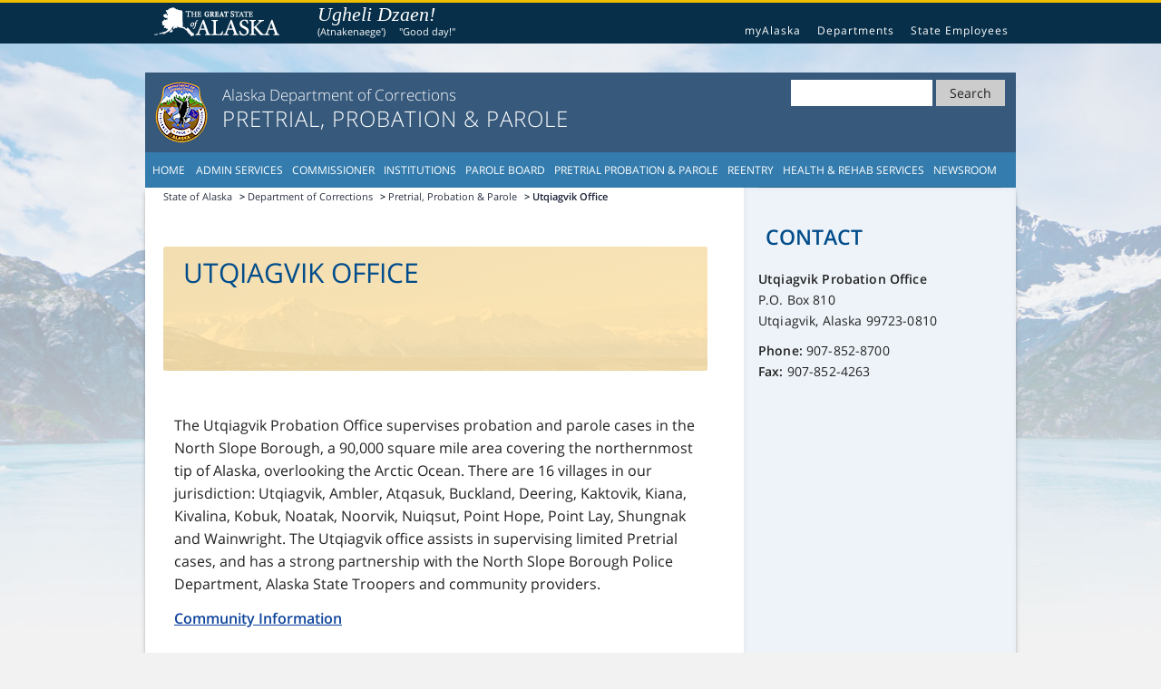

--- FILE ---
content_type: text/html;charset=ISO-8859-1
request_url: https://doc.alaska.gov/probation-parole/utqiagvik
body_size: 54043
content:


	<!DOCTYPE html>
<html lang="en">
<head>
<script type="text/javascript">
(function(){
window["loaderConfig"] = "/TSPD/?type=20";
})();

</script>

<script type="text/javascript" src="/TSPD/?type=18"></script>

<APM_DO_NOT_TOUCH>

<script type="text/javascript">
(function(){
window.Dpx=!!window.Dpx;try{(function(){(function zO(){var O=!1;function Z(O){for(var Z=0;O--;)Z+=_(document.documentElement,null);return Z}function _(O,Z){var J="vi";Z=Z||new I;return zl(O,function(O){O.setAttribute("data-"+J,Z.L$());return _(O,Z)},null)}function I(){this.Io=1;this.LL=0;this.lI=this.Io;this.iJ=null;this.L$=function(){this.iJ=this.LL+this.lI;if(!isFinite(this.iJ))return this.reset(),this.L$();this.LL=this.lI;this.lI=this.iJ;this.iJ=null;return this.lI};this.reset=function(){this.Io++;this.LL=0;this.lI=this.Io}}var J=!1;
function ll(O,Z){var _=document.createElement(O);Z=Z||document.body;Z.appendChild(_);_&&_.style&&(_.style.display="none")}function Ll(Z,_){_=_||Z;var I="|";function ll(O){O=O.split(I);var Z=[];for(var _=0;_<O.length;++_){var J="",Ll=O[_].split(",");for(var sl=0;sl<Ll.length;++sl)J+=Ll[sl][sl];Z.push(J)}return Z}var Ll=0,zl="datalist,details,embed,figure,hrimg,strong,article,formaddress|audio,blockquote,area,source,input|canvas,form,link,tbase,option,details,article";zl.split(I);zl=ll(zl);zl=new RegExp(zl.join(I),
"g");while(zl.exec(Z))zl=new RegExp((""+new Date)[8],"g"),O&&(J=!0),++Ll;return _(Ll&&1)}function zl(O,Z,_){(_=_||J)&&ll("div",O);O=O.children;var I=0;for(var Ll in O){_=O[Ll];try{_ instanceof HTMLElement&&(Z(_),++I)}catch(zl){}}return I}Ll(zO,Z)})();var ol=41;
try{var Ol,Zl,_l=L(505)?0:1,ZO=L(415)?0:1,sO=L(131)?1:0,_O=L(132)?1:0,IO=L(399)?0:1,JO=L(269)?0:1;for(var Il=(L(621),0);Il<Zl;++Il)_l+=(L(514),2),ZO+=L(147)?2:1,sO+=L(913)?1:2,_O+=(L(322),2),IO+=L(939)?1:2,JO+=(L(726),3);Ol=_l+ZO+sO+_O+IO+JO;window.JI===Ol&&(window.JI=++Ol)}catch(lL){window.JI=Ol}var OL=!0;function s(l){var O=arguments.length,Z=[];for(var _=1;_<O;++_)Z.push(arguments[_]-l);return String.fromCharCode.apply(String,Z)}
function zL(l){var O=53;!l||document[s(O,171,158,168,158,151,158,161,158,169,174,136,169,150,169,154)]&&document[S(O,171,158,168,158,151,158,161,158,169,174,136,169,150,169,154)]!==S(O,171,158,168,158,151,161,154)||(OL=!1);return OL}function z(l,O){l+=O;return l.toString(36)}function S(l){var O=arguments.length,Z=[],_=1;while(_<O)Z[_-1]=arguments[_++]-l;return String.fromCharCode.apply(String,Z)}function _L(){}zL(window[_L[z(1086813,ol)]]===_L);
zL(typeof ie9rgb4!==S(ol,143,158,151,140,157,146,152,151));zL(RegExp("\x3c")[z(1372164,ol)](function(){return"\x3c"})&!RegExp(s(ol,161,92,141))[z(1372164,ol)](function(){return"'x3'+'d';"}));
var IL=window[S(ol,138,157,157,138,140,145,110,159,142,151,157)]||RegExp(S(ol,150,152,139,146,165,138,151,141,155,152,146,141),z(-23,ol))[z(1372164,ol)](window["\x6e\x61vi\x67a\x74\x6f\x72"]["\x75\x73e\x72A\x67\x65\x6et"]),jL=+new Date+(L(410)?679855:6E5),lo,Lo,zo,Zo=window[s(ol,156,142,157,125,146,150,142,152,158,157)],so=IL?L(272)?23428:3E4:L(409)?6957:6E3;
document[S(ol,138,141,141,110,159,142,151,157,117,146,156,157,142,151,142,155)]&&document[S(ol,138,141,141,110,159,142,151,157,117,146,156,157,142,151,142,155)](s(ol,159,146,156,146,139,146,149,146,157,162,140,145,138,151,144,142),function(l){var O=1;document[S(O,119,106,116,106,99,106,109,106,117,122,84,117,98,117,102)]&&(document[s(O,119,106,116,106,99,106,109,106,117,122,84,117,98,117,102)]===z(1058781982,O)&&l[s(O,106,116,85,115,118,116,117,102,101)]?zo=!0:document[s(O,119,106,116,106,99,106,
109,106,117,122,84,117,98,117,102)]===z(68616527665,O)&&(lo=+new Date,zo=!1,So()))});function So(){if(!document[s(63,176,180,164,177,184,146,164,171,164,162,179,174,177)])return!0;var l=+new Date;if(l>jL&&(L(911)?550535:6E5)>l-lo)return zL(!1);var O=zL(Lo&&!zo&&lo+so<l);lo=l;Lo||(Lo=!0,Zo(function(){Lo=!1},L(243)?1:0));return O}So();var _o=[L(540)?22412136:17795081,L(256)?27611931586:2147483647,L(512)?912089789:1558153217];
function jo(l){var O=35;l=typeof l===z(1743045641,O)?l:l[s(O,151,146,118,151,149,140,145,138)](L(643)?27:36);var Z=window[l];if(!Z||!Z[s(O,151,146,118,151,149,140,145,138)])return;var _=""+Z;window[l]=function(l,O){Lo=!1;return Z(l,O)};window[l][S(O,151,146,118,151,149,140,145,138)]=function(){return _}}for(var lO=(L(39),0);lO<_o[z(1294399164,ol)];++lO)jo(_o[lO]);zL(!1!==window[S(ol,109,153,161)]);window.oi=window.oi||{};window.oi.ISs="[base64]";
function oO(l){var O=+new Date,Z;!document[S(83,196,200,184,197,204,166,184,191,184,182,199,194,197,148,191,191)]||O>jL&&(L(994)?450961:6E5)>O-lo?Z=zL(!1):(Z=zL(Lo&&!zo&&lo+so<O),lo=O,Lo||(Lo=!0,Zo(function(){Lo=!1},L(903)?0:1)));return!(arguments[l]^Z)}function L(l){return 267>l}(function lz(O){return O?0:lz(O)*lz(O)})(!0);})();}catch(x){}finally{ie9rgb4=void(0);};function ie9rgb4(a,b){return a>>b>>0};

})();

</script>
</APM_DO_NOT_TOUCH>

<script type="text/javascript" src="/TSPD/0890181cafab200023e92e6d4fd1251d8472d6f9c3427b93f200b285c3f79dbf263b63d70a4b9b07?type=17"></script>

<meta charset="utf-8">
<meta name="viewport" content="width=device-width, initial-scale=1">











    
    
        
        
   
    <meta name="description" content="Alaska Department of Corrections, Utqiagvik Office  Pretrial, Probation &amp; Parole">
   
    

<meta name="google-site-verification" content="Tno7qwOaDmI5RR2FSrh2GL9SqhzA0cgSL1hDGI_uEWI" />
<title>Utqiagvik Office | Pretrial, Probation &amp; Parole | Alaska Department of Corrections</title>

<link rel="icon" href="/favicon.ico" type="image/x-icon" />
<link rel="shortcut icon" href="/favicon.ico" type="image/x-icon" />

<link href="/css/core.css?v1.0" rel="stylesheet" type="text/css" /><!-- This CSS controls all the main required elements -->
<link href="/css/main.css?v1.7" rel="stylesheet" type="text/css"  /><!-- This is all the optional options -->

<link href="/css/navmenu.css?v1.0" rel="stylesheet" type="text/css" /><!-- This controls the agency menut -->
<link href="/css/table.css?v1.2" rel="stylesheet" type="text/css"  /><!-- This controls tables -->
<link href="/css/two_column.css?v1.6" rel="stylesheet" type="text/css" /><!-- This positions the column in the content -->


<link rel="stylesheet" id="alaska-font-css" href="//webcontent.alaska.gov/style/soa/20170315/font-style.css" type="text/css" media="all">

<!-- MJP CODE ADDITIONS -->




<!-- Init jQuery -->
<script src="https://ajax.googleapis.com/ajax/libs/jquery/3.4.1/jquery.min.js"></script>


<script src="/js/greetings.js"></script>
















<script>

$(document).ready(function(){

	

	// jScroll
	//(function($){$.fn.jScroll=function(e){var f=$.extend({},$.fn.jScroll.defaults,e);return this.each(function(){var a=$(this);var b=$(window);var c=new location(a);b.scroll(function(){a.stop().animate(c.getMargin(b),f.speed)})});function location(d){this.min=d.offset().top;this.originalMargin=parseInt(d.css("margin-top"),10)||0;this.getMargin=function(a){var b=d.parent().height()-d.outerHeight();var c=this.originalMargin;if(a.scrollTop()>=this.min)c=c+f.top+a.scrollTop()-this.min;if(c>b)c=b;return({"marginTop":c+'px'})}}};$.fn.jScroll.defaults={speed:"slow",top:10}})(jQuery);


    // Hide all elements of class expand_body
	$(".expand_body").hide();
	
	// Show all elements of class star_open
	$(".start_open").show();

	// Initialize image paths as variables
	var show_all = '/images/bt-show_all2.png';
	var hide_all = '/images/bt-hide_all2.png';
	/*
	var arrow_right = '/images/expand_arrow_right.png';
	var arrow_down = '/images/expand_arrow_down.png';
	*/
	
	// CHEATING
	var arrow_right = '/images/info_button.png';
	var arrow_down = '/images/info_button.png';

	// Initialize show/hide DIV related variables
	var expand_body_count = $('.expand_body').length;
	var expanded_divs = $(".expand_body:visible").length;

	// Get query string variables
	$.extend({
		getUrlVars: function(){
			var vars = [], hash;
			var hashes = window.location.href.slice(window.location.href.indexOf('?') + 1).split('&');
			for(var i = 0; i < hashes.length; i++) {
				hash = hashes[i].split('=');
				vars.push(hash[0]);
				vars[hash[0]] = hash[1];
			}
			return vars;
	  	},
	  	getUrlVar: function(name){
			return $.getUrlVars()[name];
		}
	});

	// Show all on page load if specified in query string
	var show_all_on_load = $.getUrlVar('show_all');

	if (show_all_on_load) {
		$("#show_all").find("img").attr('src', hide_all);
		$(".expand_header").find("img").attr('src', arrow_down);
		$(".expand_body").show();
		expanded_divs = expand_body_count;
	}

	// Show selected tab
	var view = $.getUrlVar('view');
	if (typeof view !==	'undefined') {
		console.log("Showing view id: " + view);
		$('#'+view).addClass('selected');
		$('#'+view).show();
	}

	// From the query string, extract the corresponding ID of
	// which expand_body section is to be shown on page load
	var selected_body = $.getUrlVar('section');

	
	// If there was a section flagged in the query string, set which expand_header
	// (eh0, eh1, etc) corresponds to it to ensure arrow in header points down on page load
	if (typeof selected_body !== 'undefined') {
		var selected_header = 'eh'+selected_body;
		// If page has only one section and it is set to be expanded
		// on page load, change button to show "Hide All" on load
		if (expand_body_count == 1) {
			$("#show_all").find("img").attr('src', hide_all);
		}
	}

	// On page load, show certain .expand_body DIV IDs (eb0, eb1, etc.)
	// if they are flagged to be displayed in the query string
	// (i.e., "/probation-parole/juneau-special-programs?section=1"
	$('.expand_body').each(function(index) {
		if (selected_body == index) {
			if($('#eb'+index).length){
				$('#eb'+index).show();
				$('html,body').animate({
					scrollTop: $('#eh'+index).offset().top}, 300); // Scroll to DIV
			} 
			// Account for already-expanded DIV upon page load so "Hide All" tab works properly if all other DIVs are manually expanded by user
			expanded_divs++;
		} else {
			$(index).hide();
		}
	});

	// Function to expand or hide all .expand_body DIVs on click of the #show_all tab
	$("#show_all").click(function(){
		if ($("#show_all").find("img").attr('src') == show_all) {
			$("#show_all").find("img").attr('src', hide_all);
			$("#show_all").find("img").attr('alt', "hide all");
			$(".expand_header").find("img").attr('src', arrow_down);
			$(".expand_body").show();
			expanded_divs = expand_body_count;
		}
		else if ($("#show_all").find("img").attr('src') == hide_all) {
			$("#show_all").find("img").attr('src', show_all);
			$("#show_all").find("img").attr('alt', "show all");
			$(".expand_header").find("img").attr('src', arrow_right);
			$(".expand_body").hide();
			// Scroll to top of page so #show_all tab doesn't get stuck at bottom
			//$('html,body').animate({scrollTop: $("#dropdown_wrap").offset().top},'fast');
			expanded_divs = 0;
		}
		// Debug
		/*
		if (document.title == 'Wildwood Employee of the Year | Institutions | Alaska Department of Corrections') {
			alert ('expanded_divs: ' + expanded_divs + ' | expand_body_count: ' + expand_body_count);
		}
		*/
	});

	$(".expand_header")
	.click(function(){
		if (!$(this).parent().is("h2") && !$(this).parent().is(".dropdown_header")){ // Eventually remove -  Used for transitioning page to new layout
			$(this).next(".expand_body").slideToggle(150);
		}
		else {
			$(this).parent().next(".expand_body").slideToggle(150);
		}
		// If all DIVs have been manually expanded then change
		// #show_all tab to display "Hide All" graphic
		if (expanded_divs == expand_body_count) {
			$("#show_all").find("img").attr('src', hide_all);
		} else if (expanded_divs == 0) {
			$("#show_all").find("img").attr('src', show_all);
		}
		// Debug
		/*
		if (document.title == 'Wildwood Employee of the Year | Institutions | Alaska Department of Corrections') {
			alert ('expanded_divs: ' + expanded_divs + ' | expand_body_count: ' + expand_body_count);
		}
		*/
	});
	
	// Disable the focus outline when clicking a button with the mouse
	var mousedown_button = false;
	
	$(':button').on('mousedown', function () {
		//console.log("Clicking on button with mouse...");
		if(!$(this).is(':focus'))
			mousedown_button = true;
	});

	$(':button').on('focusin', function () {
		//console.log("Button coming into focus. mousedown_button: " + mousedown_button);
		if(!mousedown_button) {
			//console.log("Arriving from keyboard: adding outline");
			$(this).css("outline", "");
		} 
		else {
			//console.log("Arriving from mouse: removing outline");
			$(this).css("outline", "none");
		}
		mousedown_button = false;
	});
	/*
	$(':button').on('focusout', function () {
		$(this).css("outline", "");
		mousedown_button = false;
	});*/
	

	// Create tooltips
	$('.info_button[id^="info_button_"]').each(function() {
		$(this).qtip({
			content: {
				title: $(this).attr('title'),
				text: $('#data_' + $(this).attr('id'))
			},

			style: {
				classes: 'ui-tooltip-light ui-tooltip-shadow'
			},
			show: {
				event: 'click'
			},
			hide: {
				event: 'click blur'
			},
			position: {
				viewport: $('#content'),
				adjust:{
					method: 'shift'	
				}
			}
			/*
			content: {
				title: {
					text: $(this).attr('title'),

					button: true
				},
				text: $(this).next('.popup_text')
			},
			show: {
				event: 'click',
				solo: true, // Only show one tooltip at a time
			},
			hide: {
				event: 'click',
			}
			*/
		});
	});
	/*
	$(window).on('resize', function(){
		if (win.width() < 900){
		$('.info_button[id^="info_button_"]').each(function() {
		$(this).qtip({
			position: {
				my: 'top center',  // Position my top left...
				at: 'bottom right', // at the bottom right of...
				target: $(this) // my target
			}

			});
		});
      }
	});*/

	if ($(".slider").length) {
		$(".slider").carouFredSel({
			auto : false,
			circular : false,
			prev: {
				button: function() {
					return $(this).parents( ".image_carousel" ).find( "a.prev" );
				}
			},
			next : {
				button: function() {
					return $(this).parents( ".image_carousel" ).find( "a.next" );
				}
			}
		});
	}
/*
	$(function() {
    	$("#show_all").jScroll({speed : "fast", top: 73});
	});
	*/
	
	 /*
    * jQuery accessible and keyboard-enhanced navigation with dropdown
    * Website: http://a11y.nicolas-hoffmann.net/subnav-dropdown/
    * License MIT: https://github.com/nico3333fr/jquery-accessible-subnav-dropdown/blob/master/LICENSE
    */
   // loading expand paragraphs
   var $nav_system = $('.js-nav-system'),
       $body = $('body');
   if ($nav_system.length) { // if there is at least one :)

      // initialization
      var $nav_system_link = $('.js-nav-system__link');
      
      $nav_system_link.each(function(index_to_expand) {
         var $this = $(this),
             index_lisible = index_to_expand + 1,
             //$subnav = $this.next('.js-nav-system__subnav'); // Edit to reflect our nav menu structure -- Micah S. 06/23/17
			 $subnav = $('#' + $this.attr('target_ul')); 

         // if there is a subnav adjacent to the link
         if ($subnav.length === 1) {
            $subnav.attr({
               'data-visually-hidden': 'true'
            });
         }
      });

   }

   // events on main menu
   // mouse !
   $body.on('mouseenter', '.js-nav-system__item', function(event) {
         var $this = $(this),
             $subnav_link = $this.children('.js-nav-system__link'),
             $subnav = $this.children('.js-nav-system__subnav');

         $this.attr({
            'data-show-sub': 'true'
         });

         // show submenu
         if ($subnav.length === 1) {
            $subnav.attr({
               'data-visually-hidden': 'false'
            });
         }

      })
      .on('mouseleave', '.js-nav-system__item', function(event) {
         var $this = $(this),
             $subnav_link = $this.children('.js-nav-system__link'),
             $subnav = $this.children('.js-nav-system__subnav');

         $this.attr({
            'data-show-sub': 'false'
         });
         // show submenu
         if ($subnav.length === 1) {
            $subnav.attr({
               'data-visually-hidden': 'true'
            });
         }

      })
      // keyboard
      .on('focus', '.js-nav-system__link', function(event) {
         var $this = $(this),
             $parent = $this.parents('.js-nav-system'),
             $parent_item = $this.parents('.js-nav-system__item'),
             //$subnav = $this.next('.js-nav-system__subnav'); // Edit to reflect our nav menu structure -- Micah S. 06/23/17
			 $subnav = $('#' + $this.attr('target_ul')); 

         $parent_item.attr({
            'data-show-sub': 'true'
         });

         // hide other menus and show submenu activated
         $parent.find('.js-nav-system__subnav').attr({
            'data-visually-hidden': 'true'
         });

         if ($subnav.length === 1) {
            $subnav.attr({
               'data-visually-hidden': 'false'
            });
         }
      })
      .on('focusout', '.js-nav-system__link', function(event) {
         var $this = $(this),
             $parent = $this.parents('.js-nav-system'),
             $parent_item = $this.parents('.js-nav-system__item');

         $parent_item.attr({
            'data-show-sub': 'false'
         });
      })
      .on('keydown', '.js-nav-system__link', function(event) {
         var $this = $(this),
             $parent = $this.parents('.js-nav-system'),
             $parent_item = $this.parents('.js-nav-system__item'),
             //$subnav = $this.next('.js-nav-system__subnav'); // Edit to reflect our nav menu structure -- Micah S. 06/23/17
			 $subnav = $('#' + $this.attr('target_ul')); 

         // event keyboard left
         if (event.keyCode == 37) {
            // select previous nav-system__link

            // if we are on first => activate last
            if ($parent_item.is(".js-nav-system__item:first-child")) {
               $parent.find(" .js-nav-system__item:last-child ").children(".js-nav-system__link").focus();
            }
            // else activate previous
            else {
               $parent_item.prev().children(".js-nav-system__link").focus();
            }
            event.preventDefault();
         }

         // event keyboard right
         if (event.keyCode == 39) {
            // select previous nav-system__link

            // if we are on last => activate first
            if ($parent_item.is(".js-nav-system__item:last-child")) {
               $parent.find(" .js-nav-system__item:first-child ").children(".js-nav-system__link").focus();
            }
            // else activate next
            else {
               $parent_item.next().children(".js-nav-system__link").focus();
            }
            event.preventDefault();
         }

         // event keyboard bottom
         if (event.keyCode == 40) {
            // select first nav-system__subnav__link
            if ($subnav.length === 1) {
               // if submenu has been closed => reopen
               $subnav.attr({
                  'data-visually-hidden': 'false'
               });
               // and select first item
               $subnav.find(" .js-nav-system__subnav__item:first-child ").children(".js-nav-system__subnav__link").focus();
            }
            event.preventDefault();
         }

         // event shift + tab 
         if (event.shiftKey && event.keyCode == 9) {
            if ($parent_item.is(".js-nav-system__item:first-child")) {
               $subnav.attr({
                  'data-visually-hidden': 'true'
               });
            } else {

               var $prev_nav_link = $parent_item.prev('.js-nav-system__item').children(".js-nav-system__link");
                   $subnav_prev = $prev_nav_link.next('.js-nav-system__subnav');
               if ($subnav_prev.length === 1) { // hide current subnav, show previous and select last element
                  $subnav.attr({
                     'data-visually-hidden': 'true'
                  });
                  $subnav_prev.attr({
                    'data-visually-hidden': 'false'
                  });
                  $subnav_prev.find(" .js-nav-system__subnav__item:last-child ").children(".js-nav-system__subnav__link").focus();
                  event.preventDefault();
               }
            }
         }

      });

   // events on submenu item
   $body.on('keydown', '.js-nav-system__subnav__link', function(event) {
         var $this = $(this),
             $subnav = $this.parents('.js-nav-system__subnav'),
             $subnav_item = $this.parents('.js-nav-system__subnav__item'),
             $nav_link = $('#' + $subnav.attr('from'));
             $nav_item = $nav_link.parents('.js-nav-system__item'),
             $nav = $nav_link.parents('.js-nav-system');
			 
			 // TESTING
			 //console.log("subnav id: " + $subnav.attr('id')); 
			// console.log("nav_link id: " + $nav_link.attr('id')); 
			// console.log("nav_item id: " + $nav_item.attr('id'));
			 
			 var num_children = $subnav.children().length;
			// console.log("num_children: " + num_children);
			 
			 var length_col = Math.ceil(num_children/2);
			// console.log("column length: " + length_col);
			 
			 var index_curr = $subnav_item.index();
			// console.log("Current index: " + index_curr);
			 

         // event keyboard bottom
         if (event.keyCode == 40) {
            // if we are on last => activate first
            if ($subnav_item.is(".js-nav-system__subnav__item:last-child")) {
               $subnav.find(".js-nav-system__subnav__item:first-child ").children(".js-nav-system__subnav__link").focus();
            }
            // else activate next
            else {
               $subnav_item.next().children(".js-nav-system__subnav__link").focus();
            }
            event.preventDefault();
         }
         // event keyboard top
         if (event.keyCode == 38) {
            // if we are on first => activate last
            if ($subnav_item.is(".js-nav-system__subnav__item:first-child")) {
               $subnav.find(" .js-nav-system__subnav__item:last-child ").children(".js-nav-system__subnav__link").focus();
            }
            // else activate previous
            else {
               $subnav_item.prev().children(".js-nav-system__subnav__link").focus();
            }
            event.preventDefault();
         }
         // event keyboard Esc
         if (event.keyCode == 27) {
            // close the menu
            $nav_link.focus();
            $subnav.attr({
               'data-visually-hidden': 'true'
            });
            event.preventDefault();
         }
         // event keyboard right
         if (event.keyCode == 39) {
           
			// if we are in first of two columns, move to next column -- added by Micah S. 06/23/17
			if ($subnav.hasClass("two_col") && index_curr < length_col){
				var next_index = index_curr + length_col;
				if (next_index > num_children - 1) 
					next_index = num_children - 1;
				//console.log("next index: " + next_index);
				$next = $subnav.children().eq(next_index);
				//console.log("next id: " + $next.attr('id'));
				$next.children(".js-nav-system__subnav__link").focus();
			}
			else {
				 // select next nav-system__link
				$subnav.attr({
				   'data-visually-hidden': 'true'
				});
				
				// if we are on last => activate first and choose first item
				if ($nav_item.is(".js-nav-system__item:last-child")) {
				   $next = $nav.find(" .js-nav-system__item:first-child ").children(".js-nav-system__link");
				   $next.focus();
				   $subnav_next = $next.next('.js-nav-system__subnav');
				   if ($subnav_next.length === 1) {
					  $subnav_next.find(" .js-nav-system__subnav__item:first-child ").children(".js-nav-system__subnav__link").focus();
				   }
				}
				// else activate next
				else {
				   $next = $nav_item.next().children(".js-nav-system__link");
				   $next.focus();
				   $subnav_next = $next.next('.js-nav-system__subnav'); 
				   if ($subnav_next.length === 1) {
					  $subnav_next.find(" .js-nav-system__subnav__item:first-child ").children(".js-nav-system__subnav__link").focus();
				   }
				}
			}
            event.preventDefault();
         }
         // event keyboard left
         if (event.keyCode == 37) {
		 
			// if we are in second of two columns, move to prev column -- added by Micah S. 06/23/17
			if ($subnav.hasClass("two_col") && index_curr > length_col - 1){
				var next_index = index_curr - length_col;
				//console.log("next index: " + next_index);
				$next = $subnav.children().eq(next_index);
				//console.log("next id: " + $next.attr('id'));
				$next.children(".js-nav-system__subnav__link").focus();
			}
			else{
				// select prev nav-system__link
				$subnav.attr({
				   'data-visually-hidden': 'true'
				});

				// if we are on first => activate last and choose first item
				if ($nav_item.is(".js-nav-system__item:first-child")) {
				   $prev = $nav.find(" .js-nav-system__item:last-child ").children(".js-nav-system__link");
				   $prev.focus();
				   $subnav_prev = $prev.next('.js-nav-system__subnav');
				   if ($subnav_prev.length === 1) {
					  $subnav_prev.find(".js-nav-system__subnav__item:first-child ").children(".js-nav-system__subnav__link").focus();
				   }
				}
				// else activate prev
				else {
				   $prev = $nav_item.prev().children(".js-nav-system__link");
				   $prev.focus();
				   $subnav_prev = $prev.next('.js-nav-system__subnav');
				   if ($subnav_prev.length === 1) {
					  $subnav_prev.find(".js-nav-system__subnav__item:first-child ").children(".js-nav-system__subnav__link").focus();
				   }
				}
			}
			event.preventDefault();
         }
         // event tab 
         if (event.keyCode == 9 && !event.shiftKey) { // if we are on last subnav of last item and we go forward => hide subnav 
            if ($nav_item.is(".js-nav-system__item:last-child") && $subnav_item.is(".js-nav-system__subnav__item:last-child")) {
               $subnav.attr({
                  'data-visually-hidden': 'true'
               });
            }
         }

      })
      .on('focus', '.js-nav-system__subnav__link', function(event) {
         var $this = $(this),
             $subnav = $this.parents('.js-nav-system__subnav'),
             $subnav_item = $this.parents('.js-nav-system__subnav__item'),
             $nav_link = $subnav.prev('.js-nav-system__link'),
             $nav_item = $nav_link.parents('.js-nav-system__item'),
             $nav = $nav_link.parents('.js-nav-system__item');

         $nav_item.attr({
            'data-show-sub': 'true'
         });
      })
      .on('focusout', '.js-nav-system__subnav__link', function(event) {
         var $this = $(this),
             $subnav = $this.parents('.js-nav-system__subnav'),
             $subnav_item = $this.parents('.js-nav-system__subnav__item'),
             $nav_link = $subnav.prev('.js-nav-system__link'),
             $nav_item = $nav_link.parents('.js-nav-system__item'),
             $nav = $nav_link.parents('.js-nav-system__item');

         $nav_item.attr({
            'data-show-sub': 'false'
         });
      });

});
//--><!]]></script>
<script>
       $(function() {
              $('.site-header').addClass('js_search_enabled');

              $('#search_icon_placeholder').on( "click", function() {
                     $('.site-header').addClass('js_search_icon_was_clicked');
                     $('#search_input_area').focus();
              });
       });
</script> 



<script>
	/*
	Below functions fix a bug in Chrome on Press Release pages:
	If user happens to choose "-- Select Year --" option, Parole Board or
	Probation and Parole dropdown menus may suddenly appear due to position
	of mouse cursor. These hide the menus then show them once the user
	mouses out of the 'select' input field.
	
	Commented out by Micah S. 07/18 - do not appear to be necessary with new dropdown menu implementation
	*/
	function getArchive() {
		archiveYear = document.getElementById("press_archive_year").value;
		if (archiveYear != " ")
			window.location.href = "/commissioner/press-releases/archives/" + archiveYear;
	}

	function hideDropdowns() {
		//document.getElementById("parole").getElementsByClassName('one_col')[0].style.visibility = "hidden";
		//document.getElementById("probation").getElementsByClassName('two_col')[0].style.visibility = "hidden";
	}

	function showDropdowns() {
		//document.getElementById("parole").getElementsByClassName('one_col')[0].style.visibility = "visible";
		//document.getElementById("probation").getElementsByClassName('two_col')[0].style.visibility = "visible";
	}

</script>

<!-- END MJP CODE ADDITIONS -->

<!-- This is the son of suckerfish dropdown javascript code for IE for the dropdown menu if being used, If not this below script can be deleted-->
<script>

sfHover = function() {
	if(document.getElementbyID("menu_list")){
	var sfEls = document.getElementById("menu_list").getElementsByTagName("LI");
	for (var i=0; i<sfEls.length; i++) {
		sfEls[i].onmouseover=function() {
			this.className+=" sfhover";
		}
		sfEls[i].onmouseout=function() {
			this.className=this.className.replace(new RegExp(" sfhover\\b"), "");
		}
	}
	}
}
if (window.attachEvent) window.attachEvent("onload", sfHover);

//--><!]]></script>
<!-- Google Analytics -->
<script>
(function(i,s,o,g,r,a,m){i['GoogleAnalyticsObject']=r;i[r]=i[r]||function(){
(i[r].q=i[r].q||[]).push(arguments)},i[r].l=1*new Date();a=s.createElement(o),
m=s.getElementsByTagName(o)[0];a.async=1;a.src=g;m.parentNode.insertBefore(a,m)
})(window,document,'script','//www.google-analytics.com/analytics.js','ga');

ga('create', 'UA-32394409-1', 'auto');  // Replace with your property ID.
ga('send', 'pageview');

</script>
<!-- End Google Analytics -->

<script>
/**
* Function that tracks a click on an outbound link in Analytics.
* This function takes a valid URL string as an argument, and uses that URL string
* as the event label. Setting the transport method to 'beacon' lets the hit be sent
* using 'navigator.sendBeacon' in browser that support it.
*/
var trackOutboundLink = function(url) {
   ga('send', 'event', 'outbound', 'click', url, {
     'transport': 'beacon',
     'hitCallback': function(){document.location = url;}
   });
}
</script>

<script src='https://www.google.com/recaptcha/api.js'></script>

<!-- Google tag (gtag.js) -->
<script async src="https://www.googletagmanager.com/gtag/js?id=G-35SZ0KN05J"></script>
<script>
  window.dataLayer = window.dataLayer || [];
  function gtag(){dataLayer.push(arguments);}
  gtag('js', new Date());

  gtag('config', 'G-35SZ0KN05J');
</script>

<script src="/js/email.js" defer></script> 

</head>

<body>
<!-- Hidden Skip Link for Screen Reader -->
<a href="#main_content" class="visuallyhidden">Skip to content</a>
<section id="required-greeting">
    <p class="visuallyhidden">The following is a greeting given in one of the 20 indigenous languages recognized by the State of Alaska.</p>
    <dl id="language-greeting">
        <dt class="greeting"><a class="language-link" id="rg_greeting_link" href="https://www.commerce.alaska.gov/web/dcra/AKNativeLanguagePreservationAdvisoryCouncil/Languages.aspx"></a></dt>
        <dd class="speaker" id="rg_speaker" hidden>
            <audio id="rg_audio_greeting" src="/media/greetings/deg-xinag.mp3" preload="auto"></audio>
            <button class="pronunciation" onclick="document.getElementById('rg_audio_greeting').play();">Listen to pronunciation</button>
        </dd>
        <dd class="language" id="rg_language"></dd>
        <dd class="translation" id="rg_translation"></dd>
	</dl>
</section>
<nav class="global-nav-menu">
<div class="inline-div">
  <ul id="menu-statewide-navigation">
    <li><a href="http://www.alaska.gov">State of Alaska</a></li>
    <li><a href="http://my.alaska.gov">myAlaska</a></li>
    <li><a href="http://www.alaska.gov/akdir1.html">Departments</a></li>
    <li><a href="http://www.alaska.gov/employeeHome.html">State Employees</a></li>
    <li><a href="#SOAfooterlinks">Statewide Links</a></li>
  </ul>
</div>
</nav>

<div id="background_top">



<div class="site-container">

<div id="header_wrap">
	<!-- Agency Header -->
	<header class="site-header main-background-class js_search_enabled">
	<div class="wrap"> 
	<!-- Agency Logo and Title -->
	<div class="title-area"><a class="site-title-link" href="/"><span class="site-logo"><img src="/images/doc_seal.png" alt="Department, Divisions or State of Alaska logo, color scheme" height="69" width="69"></span></a>
	<h1><a class="site-title-link agency-title" href="#"><span class="site-title">Alaska Department of Corrections</span></a>
	<a class="site-title-link agency-title" href="#"><span class="site-description" id="probation"></span></a></h1></div>
	<!-- Search Form designed by Karl Wood, ADFG, 2016-->
	<div id="search_icon_placeholder" aria-label="Expand Search Box"></div>
	<!-- Search Form -->
	<div id="search-form">
	<div class="wrap">
	  <div class="search-form">
		<form class="search-soa" action="/search" method="get" name="gs">
		  <div role="search">
			<input id="search-field-big" type="search" name="q" title="Search">
			<button id="search-button" type="submit" name="submit" aria-label="Submit Search"> <span class="search-soa-submit-text">Search</span> </button>
		  </div>
		  
		</form>
	  </div>
	</div>
	</div>
	</div>
	</header>


<div id="navmenu_wrap">
	<nav id="navmenu" class="js-nav-system">
	  <button id="toggle-navmenu">Menu<span class="drop-icon">&#9776;</span></button>
	  <div id="nav-div">
	  <ul class="main-navmenu cf " id="main-navmenu">
		<li id="first_nav" class="js-nav-system__item" data-show-sub="false">
			<a href="/" class="dropdown_header js-nav-system__link" target_ul="sm-home" aria-expanded=false id="l-home">Home</a>
			<button class="drop-icon" target_ul="sm-home" aria-label="Expand Home">&#x25BC;</button>
			<ul class="sub-navmenu js-nav-system__subnav" id="sm-home" from="l-home" data-visually-hidden="true">
				<li class="js-nav-system__subnav__item"><a href="/contact" class="js-nav-system__subnav__link">General Questions</a></li>
				<li class="js-nav-system__subnav__item"><a href="/public-records-request" class="js-nav-system__subnav__link">Public Records Request</a></li>
				<li class="js-nav-system__subnav__item"><a href="/covid-19" class="js-nav-system__subnav__link">COVID-19</a></li>

			</ul>
		</li>
		<li class="js-nav-system__item" data-show-sub="false"><a href="/administrative-services" class="dropdown_header js-nav-system__link" target_ul="sm-admin" id="l-admin">Admin Services</a>
			<button class="drop-icon" target_ul="sm-admin" aria-label="Expand Admin Services">&#x25BC;</button>
		    <ul class="sub-navmenu js-nav-system__subnav" id="sm-admin" from="l-admin" data-visually-hidden="true">
			  <li class="js-nav-system__subnav__item"><a href="/administrative-services/budget-office" class="js-nav-system__subnav__link">Budget Office</a></li>
			  <li class="js-nav-system__subnav__item"><a href="/administrative-services/directors-office" class="js-nav-system__subnav__link">Director's Office</a></li>
			  <li class="js-nav-system__subnav__item"><a href="/administrative-services/facilities-management" class="js-nav-system__subnav__link">Facilities Management</a></li>
			  <li class="js-nav-system__subnav__item"><a href="/administrative-services/finance-office" class="js-nav-system__subnav__link">Finance Office</a></li>
			  <li class="js-nav-system__subnav__item"><a href="/administrative-services/human-resources" class="js-nav-system__subnav__link">Human Resources</a></li>
			  <li class="js-nav-system__subnav__item"><a href="/administrative-services/information-technology" class="js-nav-system__subnav__link">Information Technology</a></li>
			  <li class="js-nav-system__subnav__item"><a href="/administrative-services/procurement-office" class="js-nav-system__subnav__link">Procurement Office</a></li>
			  <li class="js-nav-system__subnav__item"><a href="/administrative-services/research-records" class="js-nav-system__subnav__link">Research &amp; Records</a></li>
		    </ul>
		</li>
		<li class="js-nav-system__item" data-show-sub="false"><a href="/commissioner" class="dropdown_header js-nav-system__link" target_ul="sm-commish" id="l-commish">Commissioner</a>
			<button class="drop-icon" target_ul="sm-commish" aria-label="Expand Commissioner">&#x25BC;</button>
			<ul class="sub-navmenu js-nav-system__subnav" id="sm-commish" from="l-commish" data-visually-hidden="true">
				<li class="js-nav-system__subnav__item"><a href="https://public.powerdms.com/AKDOC/tree" target="_blank" class="js-nav-system__subnav__link"> Policies &amp; Procedures</a></li>
				<li class="js-nav-system__subnav__item"><a href="/commissioner/statutes-administrative-code" class="js-nav-system__subnav__link">Statutes &amp; Administrative Code</a></li>

			</ul>
		</li>
		
		<li class="js-nav-system__item" data-show-sub="false"><a href="/institutions" class="dropdown_header js-nav-system__link two_columns" target_ul="sm-inst" id="l-inst">Institutions</a>
			<button class="drop-icon" target_ul="sm-inst" aria-label="Expand Institutions">&#x25BC;</button>
			<ul class="sub-navmenu two_col two_col_size_1 js-nav-system__subnav" id="sm-inst" from="l-inst" data-visually-hidden="true">
				<li class="js-nav-system__subnav__item"><a href="/institutions/anchorage" class="js-nav-system__subnav__link">Anchorage</a></li>
				<li class="js-nav-system__subnav__item"><a href="/institutions/anvil-mountain" class="js-nav-system__subnav__link">Anvil Mountain</a></li>
				<li class="js-nav-system__subnav__item"><a href="/institutions/fairbanks" class="js-nav-system__subnav__link">Fairbanks</a></li>
				<li class="js-nav-system__subnav__item"><a href="/institutions/goose-creek" class="js-nav-system__subnav__link">Goose Creek</a></li>
				<li class="js-nav-system__subnav__item"><a href="/institutions/hiland-mountain" class="js-nav-system__subnav__link">Hiland Mountain</a></li>
				<li class="js-nav-system__subnav__item"><a href="/institutions/ketchikan" class="js-nav-system__subnav__link">Ketchikan</a></li>
				<li class="js-nav-system__subnav__item"><a href="/institutions/lemon-creek" class="js-nav-system__subnav__link">Lemon Creek</a></li>
				<li class="js-nav-system__subnav__item"><a href="/institutions/mat-su" class="js-nav-system__subnav__link">Mat-Su Pretrial</a></li>
				<li class="js-nav-system__subnav__item"><a href="/institutions/palmer" class="js-nav-system__subnav__link">Palmer</a></li>
				<li class="js-nav-system__subnav__item"><a href="/institutions/point-mackenzie" class="js-nav-system__subnav__link">Pt. Mackenzie</a></li>
				<li class="js-nav-system__subnav__item"><a href="/institutions/spring-creek" class="js-nav-system__subnav__link">Spring Creek</a></li>
				<li class="js-nav-system__subnav__item"><a href="/institutions/wildwood" class="js-nav-system__subnav__link">Wildwood Correctional Complex</a></li>
				<li class="js-nav-system__subnav__item"><a href="/institutions/yukon-kuskokwim" class="js-nav-system__subnav__link">Yukon Kuskokwim</a></li>
				<li class="js-nav-system__subnav__item"><a href="/institutions/sentenced-electronic-monitoring" class="js-nav-system__subnav__link">Sentenced Electronic Monitoring</a></li>
			</ul>
		</li>
		
		<li id="parole" class="js-nav-system__item" data-show-sub="false"><a href="/parole-board" class="dropdown_header js-nav-system__link" target_ul="sm-parole" id="l-parole">Parole Board</a>
	
		</li>

		<li id="probation_nav" class="js-nav-system__item" data-show-sub="false"><a href="/probation-parole" class="dropdown_header js-nav-system__link" target_ul="sm-prob" id="l-prob">Pretrial Probation &amp; Parole</a>
			<button class="drop-icon" target_ul="sm-prob" aria-label="Expand Probation and Parole">&#x25BC;</button>
			<ul class="sub-navmenu js-nav-system__subnav" id="sm-prob" from="l-prob" data-visually-hidden="true">
				<li class="js-nav-system__subnav__item"><a href="/probation-parole/victim-service-unit" class="js-nav-system__subnav__link">Victim Service Unit</a></li>	
			</ul>
		</li>
		
		<li class="js-nav-system__item" data-show-sub="false"><a href="/rehabilitation-reentry" class="dropdown_header js-nav-system__link" id="l-reentry">Reentry</a></li>
		
		<li id="health" class="js-nav-system__item" data-show-sub="false"><a href="/health-rehab-services" class="dropdown_header js-nav-system__link" target_ul="sm-rehab" id="l-rehab">Health &amp; Rehab Services</a>
			<button class="drop-icon" target_ul="sm-rehab" aria-label="Expand Health and Rehab Services">&#x25BC;</button>
			
		</li>
		
		
		
		<li id="last_nav" class="js-nav-system__item" data-show-sub="false"><a href="/newsroom" class="dropdown_header js-nav-system__link" id="l-contact">Newsroom</a></li>
		
	  </ul>
	  </div>
	</nav>
</div>
</div>
<script>

var nav_div_saved_dims = []; // Stores previous calculations of nav menu element dimensions
var WINDOW_WIDTH_FULL_SIZE = 966; // Value of window.innerWidth when the website switches to full screen mode

// Resizes the Navigation menu based on font size
// Used to adapt to font size changes in the browser
function resizeNavDiv(){

	//console.log("window width: " + window.innerWidth);
	if (window.innerWidth > WINDOW_WIDTH_FULL_SIZE) { // Full-screen only


		//console.log("Resizing nav div!")
		var first_h = $("#l-home").outerHeight();
		var first_t = $("#l-home").offset().top;
		var last_t = $("#l-contact").offset().top;
		//console.log("home_div - height: " + first_h);
		//console.log("home_div - top: " + first_t);
		//console.log("contact_div - top: " + last_t);
		var nav_height = first_h;
		
		// If the last link does not line up horizontally with the first link, add a second row
		if (first_t != last_t) 
			nav_height = first_h*2;
		//console.log("Nav height: " + nav_height);
		$("#nav-div").css("height",nav_height);
		$("#navmenu_wrap").css("height",nav_height);
		
	}
	else {
		$("#nav-div").css("height","");
		$("#navmenu_wrap").css("height","");
	}
	
}

function applyNavDivSavedDims(){
	//console.log("applying saved dims:");
	if(window.innerWidth > WINDOW_WIDTH_FULL_SIZE) {
		for (var i in nav_div_saved_dims){
			var name = nav_div_saved_dims[i].name;
			var value = nav_div_saved_dims[i].value;
			//console.log("name: " + name);
			//console.log("value: " + value);
			$(name).css("height",value);
		}
	}
}


$( window ).on( "load", function() {
    resizeNavDiv();
});

// Adapt the nav menu to changes in window size and browser font size
window.addEventListener("resize", resizeNavDiv);
window.setInterval(resizeNavDiv, 1000);

// Hack to detect when submenu becomes visible AFTER hover/focus on main nav menu links
// Calls resizeDropdown() to change submenu size according to font size
$(".dropdown_header.two_columns").on('transitionend', function(){resizeDropdown("#" + $(this).attr("target_ul"));});


// Resizes given nav menu submenu based on font size
// ul_id is an id string of the form "#id"
function resizeDropdown(ul_id){
	
	if(window.innerWidth > WINDOW_WIDTH_FULL_SIZE) {
		//console.log("Resizing dropdown: " + ul_id);
		var ul_height = $(ul_id).height();
		//console.log("ul height: " + ul_height);
		var ul_dom = document.getElementById(ul_id);
		
		var li_set = $(ul_id).children();
		var first_li = li_set.first();
		var li_height = first_li.height();
		if (li_height > 0)
		{
			var num_li = li_set.length;
			//var num_rows = Math.ceil(num_li/2);
			var num_rows = numDropdownRows(ul_id, li_set);
			var height_padding = 1.5; // For IE: to ensure that a third column is not created
			var new_height = num_rows*li_height + height_padding;
			nav_div_saved_dims[ul_id] = {"name" : ul_id, "value" : new_height};
			$(ul_id).css("height",new_height);
		}
	}	
	return;
}

function numDropdownRows(ul_id, li_set){
	var sum = 0;
	var subsum = [];
	var width_arr = [];
	var next_li = li_set.first();
	
	for (var i = 0; i < li_set.length; i++){
		sum = sum + next_li.height();
		subsum[i] = sum;
		width_arr[i] = next_li.width();
		next_li = next_li.next();
	}
	
	for (var i = 0; i < subsum.length; i++){
		if (subsum[i] >= sum - subsum[i]){
			num_rows = i+1;
			break;
		}
	}
	return num_rows;
}


jQuery(function( $ ){
	$( "#toggle-navmenu" ).click(function() {
		$("#nav-div .main-navmenu").css("display", "block");
	  $( "#nav-div" ).slideToggle(function() {
	  });
	});
	
	$(window).resize(function(){
		if(window.innerWidth > WINDOW_WIDTH_FULL_SIZE) {
			$("#nav-div").removeAttr("style");
		}
		$(".sub-navmenu").removeAttr("style");
		applyNavDivSavedDims();
	});
	
	$( "#nav-div .drop-icon" ).click(function() {
	var target_ul = $(this).attr("target_ul");
	  $( "#" + target_ul ).slideToggle(function() {
	  });
	});
	
	/*
	$( ".dropdown_header" ).focus(function() {
		var target_ul = $(this).attr("target_ul");
		$( "#" + target_ul ).toggle();
	});
	*/
	//getNavDims();
	//resizeNavDiv();
	var amountScrolled = 300;

	$(window).scroll(function() {
		if ( $(window).scrollTop() > amountScrolled ) {
			$('a.back-to-top').fadeIn('slow');
		} else {
			$('a.back-to-top').fadeOut('slow');
		}
	});
	$('a.back-to-top').click(function() {
		$('html, body').animate({
			scrollTop: 0
		}, 700);
		return false;
	});
	
	
	var subTitle = $('.site-description');
	var agencyTitle=$('.agency-title');
	var headerClass = subTitle.attr('id');
	
	switch(headerClass){
		case "home":
			 $('.site-title').text("Alaska Department of");
			subTitle.text("Corrections");
			agencyTitle.attr("href", "/");
			break;
		case "admin":
			subTitle.text("Administrative Services");
			agencyTitle.attr("href", "/administrative-services");
			break;
		case "commissioner":
			subTitle.text("Office of the Commissioner");
			agencyTitle.attr("href", "/commissioner");
			break;
		case "institutions":
			subTitle.text("Institutions");
			agencyTitle.attr("href", "/institutions");
			break;
		case "rehab":
			subTitle.text("Reentry");
			agencyTitle.attr("href", "/rehabilitation-reentry");
			break;
		case "parole":
			subTitle.text("Parole Board");
			agencyTitle.attr("href", "/parole-board");
			break;
		case "probation":
			subTitle.text("Pretrial, Probation & Parole");
			agencyTitle.attr("href", "/probation-parole");
			break;
		case "hars":
			subTitle.text("Health & Rehabilitation Services");
			agencyTitle.attr("href", "/health-rehab-services");
			break;
		case "co_recruitment":
			subTitle.text("Officer Recruitment");
			agencyTitle.attr("href", "/officer-recruitment");
			break;
		case "academy":
			subTitle.text("Training Academy");
			agencyTitle.attr("href", "/training-academy");
			break;
		case "akdoctoday":
			subTitle.text("AK Doc Today");
			agencyTitle.attr("href", "/blog/akdoctoday/");
			break;
		case "alaskapace":
			subTitle.text("Alaska PACE");
			agencyTitle.attr("href", "/blog/alaskapace/");
			break;
		case "akdocdogsintraining":
			subTitle.text("AK Doc Dogs in Training");
			agencyTitle.attr("href", "/blog/akdocdogs/");
			break;
		case "lnf":
			subTitle.text("Look & Feel Prototype");
			agencyTitle.attr("href", "#");
			break;
	}
	
	
});

</script>



 <div class="clear"></div>




		<a id="main_content"></a>
		<!-- The anchor for skip to content on top of page -->

		<main id="content" role="main">

			<div id="main">
				<div id="breadcrumbs" class="nobottompadding">
					<a href="http://alaska.gov">State of Alaska</a> > <a href="/">Department
						of Corrections</a> >
					<a href="/probation-parole">Pretrial, Probation &amp; Parole</a>
					> Utqiagvik Office
				</div>

				<div class="mission_box_container mission_header_only">
					<div class="mission_box">
						<div class="h1_container">
							<h1>Utqiagvik Office</h1>
						</div>
					</div>
				</div>

				<div id="primary_content" class="nobottompadding">
					<div class="section editorial last">



						<p>The Utqiagvik Probation Office supervises probation and parole cases in the North Slope
							Borough, a 90,000 square mile area covering the northernmost tip of Alaska, overlooking the
							Arctic Ocean. There are 16 villages in our jurisdiction: Utqiagvik, Ambler, Atqasuk,
							Buckland, Deering, Kaktovik, Kiana, Kivalina, Kobuk, Noatak, Noorvik, Nuiqsut, Point Hope,
							Point Lay, Shungnak and Wainwright. The Utqiagvik office assists in supervising limited
							Pretrial cases, and has a strong partnership with the North Slope Borough Police Department,
							Alaska State Troopers and community providers.</p>

						<p>
							<a href="https://dcced.maps.arcgis.com/apps/MapJournal/index.html?appid=2393d4e4452448c4a55af959a3c7c817"
								target="_blank" rel="noopener">
								Community Information</a>
						</p>
					</div>
				</div>

				<div id="primary_content" class="nobottompadding">
					<div class="section last" id="scroll_wrapper">
						<div id="dropdown_wrap">
							<script src="/probation-parole/includes/dropdown.js?v5"></script>

								<div id="dropdown"></div>

								<script>
									getDropdown("Utqiagvik", "Probation Office")
								</script>
						</div>
					</div>
				</div>

				<div class="clear"></div>

				<div id="bottom_links">
<div class="col_one bottom_widget">

<div class="h2_container">
<h2>Pretrial</h2>
</div>

<ul>
    
    <li><a href="/probation-parole/pretrial-faq">Frequently Asked Questions</a></li>
	<li><a href="/probation-parole/pretrial-defendants">For Defendants</a></li>
	<li><a href="/probation-parole/pretrial-electronic-monitoring">Pretrial Electronic Monitoring</a></li>
    <li><a href="http://www.ajc.state.ak.us/acjc/resources.html" target="_blank" rel="noopener">
	Alaska Criminal Justice Facts</a></li>
	<li><a href="/probation-parole/resources">Resources</a></li>
	</ul>
</div>

<div class="col_two bottom_widget">

<div class="h2_container">
<h2>Probation and Parole</h2>
</div>

<ul>
	

    <li><a href="/hars?somp">Sex Offender Management Program</a></li>
	<li><a href="/probation-parole/resources">Resources</a></li>
</ul>

</div>
</div>

			</div>
			<script src="/probation-parole/includes/sidebar.js?v5"></script>

			<script>
				getSidebar("utqiagvik")
			</script>
		
		
			<aside id="sidebar"></aside>
		
		
		
				</div>
			</aside>
		
		
			<div class="clear"></div>

			</div>
			<!--End Container -->

			</div>
			</div>

			





<footer id="footer">

<div id="department_footer">

<div id="links">

<a href="/">Home</a> | <a href="/administrative-services">Admin Services</a> | <a href="/commissioner">Commissioner</a> | <a href="/institutions">Institutions</a> | <a href="/parole-board">Parole Board</a> | <a href="/probation-parole">Pretrial Probation &amp; Parole</a> | <a href="/rehabilitation-reentry">Reentry</a> | <a href="/health-rehab-services"> Health &amp; Rehab Services</a> | <a href="/newsroom.jsp">Newsroom</a>

</div>

<div id="accessibility_link">
<a href="/accessibility">Web Content Accessibility</a>
</div>

<div class="left">
<span class="department_title">Department of Corrections - Juneau</span>
<p>
P.O. Box 112000 <br /> Juneau, Alaska 99811-2000<br />
Phone: 907-465-4652<br /> Fax: 907-465-3390
</p>
</div>





<div class="right">
<span class="department_title">Department of Corrections - Anchorage</span>
<p>
550 West 7th Avenue, Suite 1800<br /> Anchorage, Alaska 99501<br />
Phone: 907-334-2381<br /> Toll Free: 844-934-2381
</p>
</div>



<div class="clear"></div>


</div>


<footer class="global-footer footer">
  <div class="inline-div">
    <div id="SOAfooterlinks" class="footer-global-nav-menu">
      <ul>
        <li><a href="http://www.alaska.gov">State of Alaska</a></li>
        <li><a href="//my.alaska.gov">myAlaska</a></li>
        <li><a href="http://www.alaska.gov/akdir1.html">Departments</a></li>
        <li><a href="http://www.alaska.gov/employeeHome.html">State Employees</a></li>
      </ul>
    </div>
    <div class="copyright">
      <p>Copyright &copy; State of Alaska &middot; <a href="/">Department of Corrections</a> &middot; <a href="mailto:doc.webmaster@alaska.gov">Email the Webmaster</a></p>
    </div>
  </div>
</footer>



<a href="#" class="back-to-top">Back to Top</a>
</footer>
</body>
</html>

--- FILE ---
content_type: text/html
request_url: https://doc.alaska.gov/TSPD/?type=20
body_size: 5845
content:
<!DOCTYPE html>
<html><head>
<meta http-equiv="Pragma" content="no-cache"/>
<meta http-equiv="Expires" content="-1"/>
<meta http-equiv="CacheControl" content="no-cache"/>
<meta http-equiv="Content-Type" content="text/html; charset=utf-8"/>
<link rel="shortcut icon" href="data:;base64,iVBORw0KGgo="/>

<script type="text/javascript">
(function(){
window["bobcmn"] = "1011111111101020000000520000000520000000620000000029b8febe020000009620000000020000000230000000030000003dhttps%3a%2f%2fdoc.alaska.gov%2fprobation%2dparole%2futqiagvik300000006/TSPD/[base64]";

window.Dpx=!!window.Dpx;try{(function(){(function(){var l={decrypt:function(l){try{return JSON.parse(function(l){l=l.split("l");var O="";for(var Z=0;Z<l.length;++Z)O+=String.fromCharCode(l[Z]);return O}(l))}catch(Z){}}};return l={configuration:l.decrypt("[base64]")}})();
var ol=41;try{var Ol,Zl,_l=L(170)?1:0;for(var Il=(L(832),0);Il<Zl;++Il)_l+=(L(184),3);Ol=_l;window.JI===Ol&&(window.JI=++Ol)}catch(lL){window.JI=Ol}var OL=!0;function z(l,O){l+=O;return l.toString(36)}function zL(l){var O=22;!l||document[s(O,140,127,137,127,120,127,130,127,138,143,105,138,119,138,123)]&&document[s(O,140,127,137,127,120,127,130,127,138,143,105,138,119,138,123)]!==z(68616527644,O)||(OL=!1);return OL}
function s(l){var O=arguments.length,Z=[];for(var _=1;_<O;++_)Z.push(arguments[_]-l);return String.fromCharCode.apply(String,Z)}function _L(){}zL(window[_L[z(1086813,ol)]]===_L);zL(typeof ie9rgb4!==s(ol,143,158,151,140,157,146,152,151));zL(RegExp("\x3c")[S(ol,157,142,156,157)](function(){return"\x3c"})&!RegExp(z(42848,ol))[z(1372164,ol)](function(){return"'x3'+'d';"}));
var IL=window[S(ol,138,157,157,138,140,145,110,159,142,151,157)]||RegExp(s(ol,150,152,139,146,165,138,151,141,155,152,146,141),z(-23,ol))[z(1372164,ol)](window["\x6e\x61vi\x67a\x74\x6f\x72"]["\x75\x73e\x72A\x67\x65\x6et"]),jL=+new Date+(L(246)?6E5:512085),lo,Lo,zo,Zo=window[s(ol,156,142,157,125,146,150,142,152,158,157)],so=IL?L(835)?22007:3E4:L(620)?8841:6E3;
document[s(ol,138,141,141,110,159,142,151,157,117,146,156,157,142,151,142,155)]&&document[S(ol,138,141,141,110,159,142,151,157,117,146,156,157,142,151,142,155)](s(ol,159,146,156,146,139,146,149,146,157,162,140,145,138,151,144,142),function(l){var O=11;document[s(O,129,116,126,116,109,116,119,116,127,132,94,127,108,127,112)]&&(document[s(O,129,116,126,116,109,116,119,116,127,132,94,127,108,127,112)]===S(O,115,116,111,111,112,121)&&l[s(O,116,126,95,125,128,126,127,112,111)]?zo=!0:document[s(O,129,116,
126,116,109,116,119,116,127,132,94,127,108,127,112)]===z(68616527655,O)&&(lo=+new Date,zo=!1,So()))});function So(){if(!document[S(21,134,138,122,135,142,104,122,129,122,120,137,132,135)])return!0;var l=+new Date;if(l>jL&&(L(965)?663157:6E5)>l-lo)return zL(!1);var O=zL(Lo&&!zo&&lo+so<l);lo=l;Lo||(Lo=!0,Zo(function(){Lo=!1},L(478)?0:1));return O}So();var _o=[L(903)?14812891:17795081,L(101)?27611931586:2147483647,L(842)?1601260696:1558153217];
function jo(l){var O=12;l=typeof l===z(1743045664,O)?l:l[s(O,128,123,95,128,126,117,122,115)](L(932)?27:36);var Z=window[l];if(!Z||!Z[S(O,128,123,95,128,126,117,122,115)])return;var _=""+Z;window[l]=function(l,O){Lo=!1;return Z(l,O)};window[l][s(O,128,123,95,128,126,117,122,115)]=function(){return _}}for(var lO=(L(54),0);lO<_o[s(ol,149,142,151,144,157,145)];++lO)jo(_o[lO]);zL(!1!==window[s(ol,109,153,161)]);window.oi=window.oi||{};window.oi.so="[base64]";
function oO(l){var O=+new Date,Z;!document[S(45,158,162,146,159,166,128,146,153,146,144,161,156,159,110,153,153)]||O>jL&&(L(267)?377838:6E5)>O-lo?Z=zL(!1):(Z=zL(Lo&&!zo&&lo+so<O),lo=O,Lo||(Lo=!0,Zo(function(){Lo=!1},L(614)?0:1)));return!(arguments[l]^Z)}function L(l){return 267>l}function S(l){var O=arguments.length,Z=[],_=1;while(_<O)Z[_-1]=arguments[_++]-l;return String.fromCharCode.apply(String,Z)}
(function OO(O){O&&"number"!==typeof O||("number"!==typeof O&&(O=1E3),O=Math.max(O,1),setInterval(function(){OO(O-10)},O))})(!0);})();}catch(x){}finally{ie9rgb4=void(0);};function ie9rgb4(a,b){return a>>b>>0};

})();

</script>

<script type="text/javascript" src="/TSPD/0890181cafab200023e92e6d4fd1251d8472d6f9c3427b93f200b285c3f79dbf263b63d70a4b9b07?type=11"></script>

<script type="text/javascript">
(function(){
window["blobfp"] = "[base64]";window["slobfp"] = "086ac3df430b10003f83a957f8bb360c8d4ec9c729fd4aac";


})();

</script>

<script type="text/javascript" src="/TSPD/0890181cafab200023e92e6d4fd1251d8472d6f9c3427b93f200b285c3f79dbf263b63d70a4b9b07?type=12"></script>
<noscript>Please enable JavaScript to view the page content.<br/>Your support ID is:                    0.</noscript>
</head><body>
</body></html>

--- FILE ---
content_type: text/html
request_url: https://doc.alaska.gov/TSPD/0890181cafab28006f233ca5e5f6563f5940b7f817cc45f1527223dbee48eef736a1f217c6e5e261be3cf926644e83c1?type=13
body_size: 566
content:
[base64]

--- FILE ---
content_type: text/css
request_url: https://doc.alaska.gov/css/core.css?v1.0
body_size: 14092
content:
@charset "utf-8";

/* color variables (do not use - for reference only)
:root {
  --main-color: #36597c;
  --main-color-menu: #2f719d;
  --accent-color: #347cad;
  --accent-color-lighter: #89bbdc;
  --accent-color-lightest: #d8e8f3;
  --off-color: #014c8b;
  --sidebar-color: #edf3f8;
}
*/


body{
	margin: 0;
	padding: 0;
	/*text-align: center;*/
	background-color: #f2f2f2;
    background-image: url(https://webcontent.alaska.gov/style/soa/20170315/images/2016-background.jpg);
    background-size: 100%;
    background-repeat: no-repeat;
    background-position: 0 -40px;
	
}

img {
	display: block;
    max-width: 100%;
    height: auto;
    border: 0
}

html {
    -ms-text-size-adjust: 100%;
    -webkit-text-size-adjust: 100%;
    color: #222;
    font-size: 1em;
    /*line-height: 1.6;*/
    overflow-x: auto;
    opacity: 1;
}

header, main, aside, footer {
	display: block;
}

.employee_photo img {
	max-width: 80%;
	margin: auto;
}

ul li small {font-size:.9em;}

/*Clears both left and right float*/
.clear{
	clear: both;	
}

/*Float item left of content below it*/
.left{
	float: left;	
}

.pad-r-10px {padding-right:10px}

/*Float item right of content below it*/
.right{
	float: right;	
}

/*Hide elements for screen readers*/
.hidden{
	position: absolute;
	left: 0px;
	top: -500px;
	width: 1px;
	height: 1px;
	overflow: hidden;
}

a.visuallyhidden {
    border-bottom-right-radius: 8px;
    border-bottom-left-radius: 8px;
    color: rgb(255, 255, 255);
    left: 5px;
    position: absolute;
    top: -48px;
    z-index: 100;
    box-shadow: rgba(0, 0, 0, 0.6) 0px 0px 2px 2px;
    background: none;
    padding: 10px;
    transition: top 1s ease-out 0s, background 1s linear 0s;
    text-decoration: none;
}

a.visuallyhidden:active, a.visuallyhidden:focus {
    left: 5px;
    position: absolute;
    top: 10px;
    background: rgb(54, 130, 180);
    outline: 0px;
    transition: top 0.3s ease-in 0s, background 0.5s linear 0s;
}




.site-container {
    max-width: 60em;
    width: 100%;
    margin: auto;
	max-width: 960px;

}

.global-nav-menu a:hover,a:hover {
    text-decoration: underline
}

.global-nav-menu {
    background: #072f49;
    padding: 5px;
    border-top: 3px solid #edbd03
}

.inline-div {
    margin: 0 auto;
    max-width: 960px
}

.global-nav-menu .inline-div>ul {
    display: inline-block;
    font-size: .75em;
    line-height: 1em;
    margin: 0;
    padding: 0;
    text-align: right;
    max-width: 960px;
    width: 100%;
    vertical-align: bottom
}

.global-nav-menu .inline-div ul li{
	margin: 0
}

.global-nav-menu a {
    color: #FFF;
    padding: 0 .63em;
    letter-spacing: 1px;
    font-weight: normal;
}

.global-nav-menu .inline-div>ul>li {
    display: none;
    overflow: hidden;
    padding: 10px 0 7px;
    text-overflow: ellipsis;
    vertical-align: bottom;
    white-space: nowrap
}

.global-nav-menu .inline-div>ul>li:last-child {
    display: inline-block
}

.global-nav-menu .inline-div>ul>li:first-child {
    display: block;
    margin: 0 0 0 10px;
    padding: 0;
    position: absolute;
    text-align: left;
    width: 12em
}

.global-nav-menu .inline-div>ul>li:first-child a {
    background-image: url("https://webcontent.alaska.gov/style/soa/20170315/images/2016-soa-logo.png");
    background-repeat: no-repeat;
    background-position: 0 0;
    background-size: 138px 33px;
    display: inline-block;
    text-indent: -999999px;
    width: inherit;
    padding: 12px 0
}





header.site-header {

	background-color: #36597c;
	box-sizing: border-box;
    float: left;
    color: #fff;
    padding: 8px;
    margin: 0;
	max-width: 960px;
    width: 100%
}

header.site-header .wrap {
    max-width: 960px;
    margin: 0 auto;
	position: relative;
}

header.site-header .title-area {
    float: left;
    font-weight: lighter;
    line-height: 1;
    overflow: hidden;
    padding: 0;
    width: 100%
}

header.site-header .title-area,html {
    font-family: 'Open Sans','Helvetica Neue',Helvetica,Arial,sans-serif
}

.title-area a:hover,header.site-header .title-area a, header.site-header .title-area h1 {
    color: #fff;
    text-decoration: none
}

.site-logo {
    float: left;
    width: 12%;
    max-width: 72px;
    margin-right: 5px
}

.site-logo img {
    margin: 0;
    padding: 0;
    width: auto
}

legend {
    border: 0;
    padding: 0;
}

fieldset {
    border: 0px solid #000000;
    margin: 0;
    padding: 1em;
    background-color: #ffffff;
}

button,
h1 span.site-title,
select {
    text-transform: none
}

button,input,select,textarea {
    font-family: inherit;
    font-size: 100%;
    margin: 0
}

button,input {
    line-height: normal
}

button,html input[type=button],input[type=reset],input[type=submit] {
    -webkit-appearance: button;
    cursor: pointer
}

button[disabled],html input[disabled] {
    cursor: default
}

input[type=checkbox],input[type=radio] {
    box-sizing: border-box;
    padding: 0
}

input[type=search] {
    -webkit-appearance: textfield;
    -moz-box-sizing: content-box;
    -webkit-box-sizing: content-box;
    box-sizing: content-box
}

input[type=search]::-webkit-search-cancel-button,input[type=search]::-webkit-search-decoration {
    -webkit-appearance: none
}


button::-moz-focus-inner,input::-moz-focus-inner {
    border: 0;
    padding: 0
}

input[type=search] {
    -webkit-appearance: textfield;
    -moz-box-sizing: content-box;
    -webkit-box-sizing: content-box;
    box-sizing: content-box
}

h1 {
    margin: .67em 0
}

h1 span.site-description,h1 span.site-title {
    float: left;
    text-align: center;
    width: 100%;
    font-weight: 300
}

h1 span.site-title {
    font-size: .563em;
    line-height: normal;
    margin-top: -10px;
    padding: 0 20px;
    vertical-align: middle
}

h1 span.site-description  {
    font-size: .813em;
    letter-spacing: 1px;
    margin: 0 0 8px;
    padding: 0;
	text-transform: uppercase
}



.agency-navigation:after,.agency-navigation:before,.block:after,.block:before,.clearfix:after,.clearfix:before,.entry-content:after,.entry-content:before,.entry:after,.entry:before,.footer-block:after,.footer-block:before,.nav-secondary:after,.nav-secondary:before,.pagination:after,.pagination:before,.site-container:after,.site-container:before,.site-footer:after,.site-footer:before,.site-header:after,.site-header:before,.site-inner:after,.site-inner:before,.wrap:after,.wrap:before {
    clear: both;
    content: " ";
    display: table
}

.site-header.js_search_enabled #search-form {
    display: none
}

.site-header.js_search_enabled #search_icon_placeholder,.site-header.js_search_icon_was_clicked #search-form {
    display: block
}

.site-header.js_search_icon_was_clicked #search_icon_placeholder {
    display: none
}

#search_icon_placeholder {
    background-image: url([data-uri]);
    
	background-color: #EEE;
    background-position: 50% 50%;
    background-repeat: no-repeat;
    background-size: 66%;
    border: 1px solid grey;
    border-radius: 5px;
    display: none;
    float: right;
    height: 29px;
    right: 10px;
    margin: 0;
    padding: 0;
    position: absolute;
    width: 10%;
    max-width: 44px
}

#search_icon_placeholder:hover {
    cursor: pointer;
    border: 1px solid #000;
    background-color: #fff
}

#search-form {
    width: 240px;
    vertical-align: top;
    margin: 0 auto;
    padding: 0
}

.search-soa [type=search] {
    height: 29px;
    width: 65%;
    border: 0;
}

#search-button {
    cursor: pointer;
    border: none;
    width: auto;
    padding: 5px 15px;
    background-color: #ccc;
    color: #222;
    margin: 0;
    font-size: .875em;
    vertical-align: top
}

.search-form-expanded {
    text-align: right;
    margin: 8px 0 0 0;
    font-size: 80%;
    font-weight: 700
}

#search-label-site,
#search-label-soa {
color: white;
}

#search-form fieldset {
    background: 0 0;
    padding: 0;
    margin: 0
}

#search-form legend {
    text-indent: -99999px;
    position: absolute
}

label#search-label-site {
    padding: 0 15px 0 0
}

#search-field-big {
	box-sizing: border-box;
    color: black;
}

#notice {
	background-color: #FFF;
}

#bottom_links {
	overflow: hidden;
	padding: 4px;
	padding-bottom: 0px;
}



@media screen and (min-width: 22.8em) {
    .site-title {
        width:100%
    }

    #search_icon_placeholder {
        width: 38px;
        height: 33px
    }
}

@media only screen and (min-width: 36em) {
    .global-nav-menu .inline-div>ul>li {
        display:inline-block;
        padding: 20px 0 3px
    }

    .global-nav-menu .inline-div>ul>li:last-child {
        display: none
    }

    .title-area {
        max-width: 650px;
        margin: 0 auto
    }

	h1 span.site-title 	{
        text-align: left;
        padding: 0;
        width: auto
    }

	h1 span.site-description {
        text-align: left;
        width: 87%
    }
}

@media screen and (min-width: 48em) {
    .title-area {
        margin:0
    }

    .site-header.js_search_enabled #search_icon_placeholder {
        display: none
    }

    .site-header.js_search_enabled #search-form {
        display: block
    }

    #search-form {
        float: right
    }

    #SOAfooterlinks ul {
        padding: 0;
        margin: 0 0 16px;
        text-align: center
    }
}

@media screen and (min-width: 60em) {
    header.site-header {
        margin:2em 0 0
    }
}

@media print {
    body {
        text-align: left;
        background: #fff;
        color: #000
    }

    blockquote,div,form,h1,h2,h3,h4,h5,h6,img,li,object,ol,p,small,table,tbody,td,tr,ul {
        padding: 0
    }

    #SOAfooterlinks,#menu-statewide-navigation,#search-form,.agency-navigation {
        display: none
    }

    #search_icon_placeholder {
        border: none
    }
}



/*This is the style for the footer; defines the background that runs the bottom of the page*/
#footer{
	display: block;
	width: 100%;
	text-align: center;
	margin: auto;
}

#footer .copyright {
    margin: 8px 0;
    font-size: .875em;
    text-transform: uppercase;
}

#footer .copyright a {
    margin: 8px 0;
    font-size: .875em;
    text-decoration: underline;
    color: #222;
}


.global-footer a{
    color: #222;
	text-decoration: underline;
}

#footer .global-footer a:hover,
#footer .global-footer a:focus {
	text-decoration: none;
}

.global-footer {
    color: #222;
    padding: .5em 0
}

#SOAfooterlinks ul {
    padding: 0;
    margin: 0 16px 16px
}


#SOAfooterlinks ul li{
    display: inline;
    font-size: 80%;
    text-align: center;
    margin: 0 8px 0 0;
	color: #222
}



a.back-to-top {
    display: none;
    width: 60px;
    height: 60px;
    text-indent: -9999px;
    position: fixed;
    z-index: 999;
    right: 20px;
    bottom: 20px;
    background: url([data-uri]) center 43% no-repeat #2f719d;
    -webkit-border-radius: 30px;
    -moz-border-radius: 30px;
    border-radius: 30px;
	transition: background-color 200ms;
}

a.back-to-top:active{
	background-color: #ffffe0;
}


--- FILE ---
content_type: text/css
request_url: https://doc.alaska.gov/css/main.css?v1.7
body_size: 37065
content:
@charset "utf-8";

/* CSS Document */
/*Style things that are going to be consistent throughout the page*/
body {
	font-family: 'Open Sans', 'Helvetica Neue', Helvetica, Arial, sans-serif;
	font-size: 100%;
}

/*Creates even spacing between all the potential content elements*/
h1,
h2,
h3,
h4,
h5,
h6,
h7,
p,
ul,
ol,
dl {
	margin: 0;
	padding: 5px 0;
	font-weight: normal;
	font-family: 'Open Sans', 'Helvetica Neue', Helvetica, Arial, sans-serif;
	overflow-wrap: break-word;
	word-wrap: break-word;
}

main {
	display: block;
}

a {
	overflow-wrap: break-word;
	word-wrap: break-word;
}

h1,
h2,
h3,
h4,
h5,
h6 {
	line-height: 1.25;
	margin: 0;
	padding: 0;
}

h1.small {
	font-size: 1.67em;
}

h1.smaller {
	font-size: 1.64em;
}

h1.large {
	font-size: 2em;
}

h1 {
	color: #014c8b;
	font-weight: 700;
	line-height: 1.25;
	margin: 0;
	margin-bottom: 10px;
	padding: 0;
}

h1 a {
	color: #014c8b;
}

h1 {
	font-weight: normal;
	text-transform: uppercase;
	padding-top: .5em;
	font-size: 1.875em;
}


.h1_container {
	margin: 0px 10px 10px 0px;
	padding-left: 12px;

}

.top-margin {
	margin-top: 40px;
}

.top-margin-small {
	margin-top: 20px;
}

.top-margin-large {
	margin-top: 60px;
}

.emphasis {
	font-weight: 500;
}


#primary_content a,
#sidebar a {
	text-decoration: underline;
	font-weight: bold;
	color: #0e449c;
}

#primary_content a:hover,
#primary_content a:focus,
#sidebar a:hover,
#sidebar a:focus {
	text-decoration: none;
}

#primary_content a:visited {
	color: #2270EC;
}

#bottom_links a:visited {
	color: #125cd3;
}

#bottom_links a:hover,
#bottom_links a:focus {
	text-decoration: underline;
}

#sidebar a {
	text-decoration: underline;
}

.mission_box_container {
	margin: 0px 0 80px 0;
	border-radius: 4px;
	background-image: url("/images/doc_photo_banner_snowysunset_mjp.jpg");
	background-size: cover;

}

.mission_box_container.mission_home {
	margin-bottom: 20px;
}

.mission_box h2,
.mission_long h2 {
	font-size: 1.15em;
	text-indent: 0px;
	padding: 0;
	margin: 0;
	line-height: 1.15em;
	font-weight: 700;
	color: #222;
	text-transform: none;
}

.mission_box a {
	font-weight: bold;
	text-decoration: underline;
}

.mission_box a:visited {
	color: #2270EC;
}

.mission_box a:hover,
.mission_box a:focus {
	text-decoration: none;
}


.mission_img2,
.mission_blog,
#blog_feed .mission_container {
	background-image: url("/images/doc_photo_banner_sunset_mjp.jpg");
}

.mission_img4 {
	background-image: url("/images/alaska-nature-wallpaper-2.jpg");
	background-position: 0% 50%;
}

.mission_img5 {
	background-image: url("/images/acomsTheme3-background.jpg");
}

.mission_img6 {
	background-image: url("/images/lights2.jpg");
}

.mission_img7 {
	background-image: url("/images/lights1.jpg");

}

.mission_img8,
.mission_em {
	background-image: url("/images/alaska-scenery.jpg");
	background-position: 0px -30px;
}

.mission_blog {
	margin-bottom: 40px;
}

#blog_feed .mission_container {
	margin-bottom: 0px;
}





.mission_offset {
	background-position: -60px 0px;
}

.mission_long {
	background-color: rgba(255, 231, 179, .85);
	border-radius: 4px;
	padding: 22px;
	margin-bottom: 80px;
}

.mission_header_only {
	margin-bottom: 40px;

}

.mission_home1 {
	background-image: url("/images/lights1.jpg");
	background-position: 0px -70px;
}


.mission_home2 {
	background-image: url("/images/alaska-nature-wallpaper-2.jpg");
	background-position: 0px -105px;
}



.mission_home3 .mission_box,
.mission_home2 .mission_box,
.mission_home1 .mission_box {
	padding-bottom: 200px;
}

.mission_procurement {
	background-image: url("/images/lights1.jpg");
	margin-bottom: 40px;
}

.mission_health {
	background-image: url("/images/lights2.jpg");
	background-position: -200px 0px;
	margin-bottom: 10px;
}

.mission_pretrial {
	background-image: url("/images/lights1.jpg");
	background-position: -200px 0px;
}

.mission_pretrial.subpage {
	background-image: url("/images/lights2.jpg");
	background-position: 0px 0px;

}


.mission_pnp {
	margin-bottom: 0px;
	background-image: url("/institutions/pmcf/images/PMCF-Fall-Photo-001_646px.jpg");
	background-position: 0 -90px;
}

.mission_inst {
	background-image: url("/images/doc_photo_banner_sunset_mjp.jpg");
	margin-bottom: 40px;
}





.mission_box {
	padding: 10px;
	padding-bottom: 80px;
	border-radius: 2px;
	background-color: rgba(255, 231, 179, 0.9);
	transition: all 200ms;
}

.mission_box:hover {
	background-color: rgba(255, 247, 230, 0.6);
}

.mission_img6 .mission_box:hover {
	background-color: rgba(255, 247, 230, 0.4);
}

.mission_header_only .mission_box {
	padding-bottom: 80px;
	overflow: hidden;
}

.mission_health .mission_box,
.mission_pretrial .mission_box {
	padding-bottom: 40px;
}

.mission_health .mission_box:hover,
.mission_pretrial .mission_box:hover {
	background-color: rgba(255, 247, 230, 0.5);

}



.mission_pnp .mission_box {
	padding-bottom: 3px;
	background-color: rgba(255, 231, 179, 0.85);
}

.mission_pnp .mission_box:hover {
	background-color: rgba(255, 247, 230, 0.4);
}


.mission_pnp.interim .mission_box {
	padding-bottom: 3px;
}

.mission_pnp.interim .mission_box h1 {
	font-size: 1.4em;
}


.mission_inst .mission_box {
	background-color: rgba(255, 223, 153, 0.9);
	padding-bottom: 20px;
}

.mission_inst .mission_box:hover {
	background-color: rgba(255, 247, 230, 0.6);
}

.mission_blog .mission_box {
	padding-bottom: 20px;
}

#blog_feed .mission_box {
	padding: 0px;
}


.mission_em .mission_box {
	background-color: rgba(255, 247, 230, 0.6);
}

.mission_em .mission_box:hover {
	background-color: rgba(255, 247, 230, 0.2);
}

.mission_health p {
	font-size: 1em;
}


.mission_box p {
	font-size: 1.2em;
}

.box {
	padding: 12px;
}


.h2_container {
	border: none;
	margin: 0px 0px 2px;
}


.h1_container_margin_bottom {
	border: 2px solid #fff;
	margin-bottom: 20px;
}


.h1_container h1 {
	padding: 0;
	margin: 0;
}

.mission_home .h1_container h1 {
	font-size: 2em;
}


h2 {
	color: #014c8b;
	font-size: 1.6em;
	display: block;
	width: 100%;
	padding: 32px 16px 16px 24px;
	margin: 0 0 0 -1px;
	font-weight: bold;
	box-sizing: border-box;
	text-transform: uppercase;
}

.section h2,
#dropdown_wrap h2.category_header {
	line-height: 1.4em;
	font-weight: normal;
	padding: 8px 0px;
	font-family: 'Open Sans', 'Helvetica Neue', Helvetica, Arial, sans-serif;
	text-transform: none;
	text-indent: 0px;
}

#dropdown_wrap h2.category_header {
	font-size: 1.6em;
	padding-top: 32px;
}

#primary_content.commissioner h2 {

	text-transform: uppercase;

}

.h2_container h2 {
	font-size: 1.4em;
	font-weight: normal;
	padding: 16px 16px 8px 10px;
	margin: 0px 0px 0px -1px;
}

.h2_container h2 small {
	font-size: .85em;

}


h2 a {
	text-decoration: none;
	color: #014c8b;
}



h3 {
	color: #030c1b;
	font-size: 1.1em;
	font-weight: bold;
}

h3.large {
	font-size: 1.2em;
}

h4,
.ww_date {
	color: #030c1b;
	font-size: 1em;
	font-weight: bold;
}

.commissioner h4 {
	font-size: 18px;
	color: #00215f;
}

.ww_date {
	float: left;
	width: 10%;
	display: inline-block;
	min-width: 55px;
}

.event {
	float: left;
	width: 90%;
	display: inline-block;
	margin-bottom: 8px
}

h5 {
	font-size: 1.15em;
	text-indent: 0px;
	padding: 0;
	margin: 0;
	line-height: 1.15em;
	font-weight: 700;
}

h7 {
	color: #000066;
	font-size: 2.3em;
	display: block;
	width: 100%;
	padding: 3px 0;
}





.content_text {
	padding: 0 0 60px 40px;
}

.content_text h3 {
	font-size: 1.3em;
	margin-bottom: 15px;
}

video {
	margin: 0 0 7px 8px;
}

.title_light {
	color: #555;
	font-weight: bold
}

.light {
	color: #C1C1C1
}

.semibold {
	font-weight: bold;
	color: #262626;
}

p.clear.info {
	position: relative;
	top: -5px
}

.indent {
	margin-left: 10px
}

.small {
	font-size: .8em
}





ul,
ol,
dl {
	padding: 5px 0 0 28px;
}

li {
	margin: 0 0 3px 0
}


p {
	padding-right: 10px;
}

ul.no_bullets {
	list-style-type: none
}

p,
ul,
ol,
dl {
	font-size: .92em;
	line-height: 1.6;


}

p.large {
	font-size: 1.1em;
}



ol {
	font-family: 'Open Sans', 'Helvetica Neue', Helvetica, Arial, sans-serif
}


p a,
ul a,
ol a,
dl a {
	color: #0e449c;
	text-decoration: none;
}


.no_margin {
	margin: -2px 0 0 0
}

.box ul {
	padding: 0;
	margin: 0;
}

.text_divider {
	height: 2px;
	border-bottom: 1px solid #D1D1D1;
	margin: 6px 0 6px 4px;
	width: 100%;
}

.box li {
	border-bottom: 1px solid #bdc0cd;
	padding: 5px 0 5px 10px;
	list-style-position: inside;
	color: #171C34;
	font-size: .85em;
}

#photo_banner {
	padding: 0;
	margin: 0;
	height: auto;
	position: relative;
	clear: both;
}

#photo_banner img {
	padding: 0;
	margin: 0;
	width: 960px;
}

#breadcrumbs {
	width: 100%;
	box-sizing: border-box;
	background-color: white;
	color: #141d32;
	font-size: .7em;
	font-weight: bold;
	padding: 8px 0 2px 0;
	margin: 0 0 48px 0;
	font-weight: bold;
}

#breadcrumbs a {
	color: #293042;
	text-decoration: none;
	padding: 0 5px 0 0;
	font-weight: normal
}

#breadcrumbs a:hover,
#breadcrumbs a:focus {
	text-decoration: underline;
}


#content,
#blog_content {
	padding: 0 20px 20px 20px;
	background-color: #FFF;
	box-shadow: 0 3px 6px -3px;
	max-width: 960px;
	box-sizing: border-box;
}

#content:after {
	clear: both;
	content: " ";
	display: table;
}

.static_header {
	display: inline-block;
	box-sizing: border-box;
	color: white;
	background-color: rgb(54, 130, 180);
	text-transform: uppercase;
	width: 100%;
	text-align: left;
	padding: 6px 0px 8px 10px;
	transition: font-size 300ms, background-color 300ms ease-out;
	border: none;
	margin-bottom: 40px;
}

.static_header h2 {
	padding: 0;
	font-size: 1.3em;
	color: white;
	line-height: 1.2em;
	font-family: "Segoe UI", Helvetica, Arial, sans-serif;
}

.static_header.table_header {
	margin-bottom: 0;
}

.color_block {
	border-radius: 3px;
	margin-top: 10px;
	padding-left: 5px;
}

.color_block.cyan {
	background-color: cyan;
}

.color_block.yellow {
	background-color: yellow;
}

.color_block.red {
	background-color: red;
	color: white;
}

.bottom_widget {
	padding: 0 8px 20px 0;
	box-sizing: border-box;
	border: none;
	border-bottom: 4px solid #ced4e4;
	border-radius: 2px;
	box-shadow: 0px 0 3px 0 rgba(0, 0, 0, .30);
	overflow: hidden;
	margin-bottom: 40px;
}

.bottom_widget p {
	padding-left: 9px;
}


#department_footer {
	max-width: 960px;
	padding: 4px 0 10px 0;
	margin: auto;
	background-color: #36597c;
}

#department_footer #links {
	text-align: center;
	font-size: .86em;
	margin: 0 0 15px 0;
	/*padding: 0 0 18px 0;*/
	padding: 0px;
	color: white;
}

#department_footer #accessibility_link {
	text-align: center;
	padding-left: 15px;
	margin-bottom: 15px;
	font-weight: 700;
}

#department_footer .department_title {
	font-size: 1.1em;
	text-indent: 0px;
	padding: 0;
	margin: 0;
	line-height: 1.15em;
	font-weight: 700;
	display: block;
	margin-bottom: 5px;
}

#department_footer .left,
#department_footer .right {
	text-align: center;
	clear: both;
	float: none;
	font-size: 1em;
	color: #FFF;
	margin-top: 20px;
}





#department_footer ul li a,
#department_footer a {
	color: #FFF;
	text-decoration: none;
}

#department_footer ul li a:hover,
#department_footer ul li a:focus,
#department_footer a:hover,
#department_footer a:focus {
	text-decoration: underline;
}





.info_button {
	float: left;
	margin: 0 0 0 3px;
	padding: 1px 0 0 0;
	cursor: pointer;

	border: none;
	background-color: transparent;
}

.info_text {
	float: left;
	line-height: 1em;
}



.employee_photo {
	text-align: center;
	margin: 20px 0 10px 0;
	font-size: 13px;
}

.employee_email {
	font-style: normal;
	color: #40454b;
	line-height: 1.3em;
	margin: 0 0 10px 0;
	display: block;
	clear: both
}



.employee_photo .name {
	text-align: center;
	margin: 0;
	margin: 10px 0px 6px 0px;
	padding: 0;
	text-indent: 0;
	font-size: 18px;
	font-weight: bold;
	line-height: 1.25;
	color: #014c8b;
	padding: 0 5px;

}

.employee_photo .employee_role {
	line-height: 1.25;
	font-size: 1.3em;
	color: #014c8b;
}

.employee_photo.no_photo .name {
	text-align: left;
	margin-left: 24px;
}

.employee_name {
	color: #014c8b;
	color: #222;
	font-size: 1.1em;
	font-weight: bold;
	line-height: 1.6;
	font-family: 'Open Sans', 'Helvetica Neue', Helvetica, Arial, sans-serif;
}

.vacant {
	letter-spacing: .1em;
	font-weight: bold
}

#main .vacant {
	color: #2963b1;
	font-size: 1.15em;
	line-height: 1.6em;
}

.employee_photo .vacant {
	color: #2963b1;
}

.employee_title {
	font-style: normal;
	color: #222;
	line-height: 1.3em;
}

.employee_title.small {
	font-size: .8em;
	line-height: 1.4em;
}

.job_desc {
	font-size: .8em;
	color: #5a6068;
	line-height: 1.4em
}

.institution_photo {
	box-sizing: border-box;
	border: 2px solid #62a4d0;
	border-radius: 2px;

}

#palmer_photo {
	border: 1px solid #7bb8c2;
}

.procurement_photo,
.em_photo {
	margin: 20px 0
}

.fadeImg {
	box-sizing: border-box;
	background-repeat: no-repeat;
	background-size: cover;
	height: 210px;
	margin-left: -8px;
	width: 106%;
	transition: all 400ms;
	border: 2px solid #737373;
	margin-bottom: 3px;

}

/* For Wildwood fade-in menus */
.fadeImg:hover,
.fadeImg.hover {
	border: 2px solid #62a4d0;
}

#primary_content .fadeImg .inner_options {
	width: 200px;
}

#primary_content .fadeImg a {
	display: block;
	text-decoration: none;
}

#primary_content .fadeImg a:hover,
#primary_content .fadeImg a:focus {

	text-decoration: underline;
}

#primary_content .fadeImg li {
	color: white;
}


.inner_options {
	display: none;
	padding-top: 44px;
	padding-left: 7px;


	z-index: 500;
	color: white;
	height: 100px;
}

.inner_options ul li {
	line-height: 18px
}

#primary_content .inner_options a,
.inner_options a:visited {
	font-weight: bold;
	font-size: .9em;
	display: inline;
	color: white;
	text-shadow:
		-1px -1px 0 #03142f,
		1px -1px 0 #03142f,
		-1px 1px 0 #03142f,
		1px 1px 0 #03142f;
	background-color: transparent;


}

.inner_options a:hover,
.inner_options a:focus {
	color: #f7c962;
	background-color: transparent;
}

#fade1 {
	background-image: url('/institutions/wwcc/images/WCC-Sentence-10-2012-07-09-08-dimmed.jpg');
}

#fade1:hover,
#fade1.hover {
	background-image: url('/institutions/wwcc/images/WCC-Sentence-10-2012-07-09-08.jpg');
}

#fade2 {
	background-image: url('/institutions/wwcc/images/WPT---2012-07-09-08-dimmed.jpg');
}

#fade2:hover,
#fade2.hover {
	background-image: url('/institutions/wwcc/images/WPT---2012-07-09-08.jpg');
}

#fade3 {
	background-image: url('/institutions/wwcc/images/WTP---2012-07-09-08-dimmed.jpg');
}

#fade3:hover,
#fade3.hover {
	background-image: url('/institutions/wwcc/images/WTP---2012-07-09-08.jpg');
}

.fadeImg img {
	visibility: hidden;
}

.full_border {
	border: 2px solid #fff
}

.address {
	margin: 2px 0 2px 15px
}

.address p {
	margin: -2px 0 4px 0
}

.center {
	width: 75%;
	margin: 0 auto;
}

#data {
	font-family: 'Open Sans', 'Helvetica Neue', Helvetica, Arial, sans-serif;
	font-size: .9em;
	text-align: right;
}

#data thead th {
	padding: 2px 10px;
}

#data td {
	padding: 2px 10px;
}

#data .row_header {
	text-align: left
}


a.prev {
	left: -2px;
	top: 30px;
	background-position: 0 -50px;
}

a.prev:hover {
	background-position: 0 0;
	border: none
}

a.next {
	right: -15px;
	top: 30px;
	background-position: -50px -50px;
}

a.next:hover {
	background-position: -50px 0;
	border: none
}

a.prev span,
a.next span {
	display: none;
}

.clearfix {
	float: none;
	clear: both;
}

.image_carousel {
	padding: 4px 0 4px 0;
	position: relative;
}

.image_carousel img {
	padding: 5px;
	margin: 3px;
	display: block;
	float: left;
}

.image_carousel .crop {
	width: 150px;
	height: 100px;
	overflow: hidden;
	display: block;
	float: left;
}

.image_carousel .crop.small {
	width: 20%;
	height: auto;
}


.image_row {
	margin: 6px auto 6px auto;
	text-align: center;
}

.image_row.first {
	margin-left: 20px;
}

.image_row.first img {
	width: 100%;
}



.image_row.no_top_margin {
	margin-top: 0
}

.image_row img {
	margin: 0 0 6px 0;
	width: 100%;
}

.img_col_left {
	float: left;
	margin: 10px 10px 0 0px
}

.image_gallery {

	padding: 0 20px;
}

.image_gallery img {
	width: 100%;
}

.slideshow {
	padding-bottom: 15px;
}

.rslides {
	position: relative;
	list-style: none;
	overflow: hidden;
	width: 100%;
	padding: 0;
	margin: 0;
}

.rslides li {
	-webkit-backface-visibility: hidden;
	position: absolute;
	display: none;
	width: 100%;
	left: 0;
	top: 0;
	margin: 0;
}

.rslides li:first-child {
	position: relative;
	display: block;
	float: left;
}

.rslides img {
	display: block;
	max-height: 280px;
	height: 100%;
	width: 100%;
	float: left;
	width: 100%;
	border: 0;
}

.rslides1_nav {
	margin: 0 auto;
	width: 2%;
	padding-left: 125px;
}

.rslides1_nav.nex {

	padding-left: 15px;

}

.rslides1_nav.previous {
	padding-right: 15px;
}

.error {
	width: 91%;
	border: 1px solid #bb6464;
	background-color: #f7cbcb;
	padding: 20px;
	color: #6e1515;
	font-size: 1.2em;
	margin: 0 auto 7px auto
}





/* #primary_content (used for most main content) */

#show_all {
	float: left;
	margin-top: 18px;
	margin-left: -20px;
	cursor: pointer;
	color: rgb(54, 130, 180);
	text-align: center;
	box-sizing: border-box;
	border: none;
	padding: 0;
	background: none;
	border-radius: 2px 0px 0px 2px;
	transition: background-color 300ms, box-shadow 300ms, top 200ms ease-out;
}

#show_all {
	display: block;

}

#show_all:hover {
	background-color: rgb(216, 232, 243);
	box-shadow: rgb(216, 232, 243) 2px 1px 4px 0px;
}

#show_all img {
	box-shadow: rgb(216, 232, 243) 2px 0px 1px -1px;
}

#primary_content #dropdown_wrap {
	margin-bottom: 40px;
	width: 100%;
	min-width: 240px;
}

#primary_content #dropdown_wrap.last {
	margin-bottom: 0px;
}


#primary_content .expand_header,
#dropdown_wrap .expand_header {
	display: inline-block;
	box-sizing: border-box;
	color: white;
	cursor: pointer;
	line-height: 1.2;
	font-size: 1.3em;
	/* background-color: #3682b4;*/
	background-color: #347cad;
	margin-top: 20px;
	text-transform: uppercase;
	width: 100%;
	text-align: left;
	padding: 6px 0px 8px 10px;
	transition: font-size 300ms, background-color 300ms ease-out !important;
	border: none;
}

#dropdown_wrap .subhead {
	font-size: 1.05em;
	text-transform: capitalize;
	line-height: 1.1;
	color: #013865;
	background-color: #c8deee;

}


#dropdown_wrap h2,
#dropdown_wrap .dropdown_header,
.pnp_section h2 {
	margin: 0;
	padding: 0;
	line-height: 1.2;
	font-size: 1em;
	font-family: "Segoe UI", Helvetica, Arial, sans-serif;
}


#scroll_wrapper.multi_category .expand_header {
	font-size: 1.2em;
}

#primary_content .pnp_subcontent .expand_header {
	margin-top: 15px;
	font-family: "Segoe UI", Helvetica, Arial, sans-serif;
}



#primary_content .expand_header:hover,
#dropdown_wrap .expand_header:hover,
#primary_content .expand_header:focus,
#dropdown_wrap .expand_header:focus {
	background-color: #36597c;
	font-size: 1.4em;
	color: white;

}

#dropdown_wrap .subhead:hover,
#dropdown_wrap .subhead:focus {
	color: #013865;
background-color: #9dc7e1;
	font-size: 1.06em;
}

#scroll_wrapper.multi_category .expand_header:hover,
#scroll_wrapper.multi_category .expand_header:focus {
	font-size: 1.3em;
}

#primary_content .expand_header.small_font,
#dropdown_wrap .expand_header.small_font {
	font-size: 1.3em;
}

#primary_content .expand_header.small_font:hover,
#dropdown_wrap .expand_header.small_font:hover,
#primary_content .expand_header.small_font:focus,
#dropdown_wrap .expand_header.small_font:focus {
	font-size: 1.35em;
}

#primary_content .expand_header.smaller_font,
#dropdown_wrap .expand_header.smaller_font {
	font-size: 1.03em;
}

#primary_content .expand_header.smaller_font:hover,
#dropdown_wrap .expand_header.smaller_font:hover,
#primary_content .expand_header.smaller_font:focus,
#dropdown_wrap .expand_header.smaller_font:focus {
	font-size: 1.06em;
}

#dropdown_wrap h3 {
	padding-top: 20px;
	padding-bottom: 10px;
}

#dropdown_wrap p,
#dropdown_wrap ul {
	font-size: 1em;
}

#primary_content.admin_info #dropdown_wrap h3 {
	color: #014c8b;
	font-size: 1.6em;
	line-height: 1.4em;
	font-weight: normal;
	padding-top: 8px;
	padding-bottom: 8px;
	font-family: 'Open Sans', 'Helvetica Neue', Helvetica, Arial, sans-serif;
}

#primary_content .pnp_subcontent {
	margin-bottom: 60px;
}


.expand_body {
	display: none;
	box-sizing: border-box;
	width: 100%;
	padding: 3px 0px 3px 10px;
	border-top: 1px solid #fff;
	color: black;
    transition: ease-out; /* Smooth transition */
}

.admin_info .expand_body {
	padding: 0px 0px 0px 20px;
}

#primary_content .pnp_subcontent .expand_body {
	box-sizing: border-box;
	padding: 0px 0 0 0px;
}

#primary_content .pnp_subcontent .pnp_tabcontent {
	padding: 0px 0 0 10px;
}





#primary_content .pnp_tabcontent .expand_header {
	text-transform: none;
	color: #013865;
	background-color: #c8deee;
	font-size: 1em;
}

#primary_content .pnp_tabcontent .expand_header:hover,
#primary_content .pnp_tabcontent .expand_header:focus {
	font-size: 1.05em;
	color: #013865;
	background-color: #9dc7e1;
}

#primary_content li ul li {
	margin-left: -8px
}


.expand_arrow {
	float: left;
	width: 20px;
	height: 18px;
	padding: 3px 0 4px 0;
	display: none;
}

#primary_content,
#dropdown_wrap {
	float: left;
	width: 100%;
	box-sizing: border-box;
	font-family: "Segoe UI", Helvetica, Arial, sans-serif;
}

#primary_content {
	padding: 2px 0px 60px;
	margin: -2px 0px 30px;
}

.nobottompadding {
	padding: 2px 0px 0px !important;
}

#primary_content.training_calendar {
	width: 103%;
}

#primary_content .row p,
#primary_content .row_last p {
	line-height: 1.4em;
}



#primary_content.primary_content_small_margin {
	margin-bottom: 0;
}

.first-letter_small-margin,
.first-letter_med-margin {
	font-family: Georgia, "Times New Roman", Times, serif;
	float: left;
	font-size: 3.0em;
	line-height: .83em;
	margin: 0 .03em 0 0;
	color: #2f3f57;
	font-weight: bold;
}

.first-letter_med-margin {
	margin: 0 .12em 0 0;
}

#primary_content p,
#primary_content ul {
	color: #222;
	font-weight: normal;
	font-family: 'Open Sans', 'Helvetica Neue', Helvetica, Arial, sans-serif;
	line-height: 1.6;
}

#primary_content.em p,
#primary_content.em ul {
	font-size: 1em;
}

#primary_content.em .schedule.center p,
#primary_content.em .schedule.center ul {
	text-align: left;
}




#primary_content.large_text p {
	font-size: 1em;
}


#primary_content.admin_info p {
	font-size: 1em;
}

#primary_content.prob p,
#primary_content.prob ul {
	font-size: 1em;
}

#primary_content p {
	margin: 3px 0 3px 0
}

#primary_content ul {
	margin: 3px 0 3px 0
}

#primary_content ol {
	margin: 2px 0 12px 6px;
	font-size: 1em;
	padding-right: 7px
}

#primary_content.large_text ul {
	font-size: 1em;
}

#primary_content ol li {
	margin-bottom: 10px;
}

#primary_content ol li ol {
	font-size: 1em
}

#primary_content .col_one,
.expand_body .col_one {
	max-width: 100%;
	min-width: 190px;
	margin: 0;
	float: left;
	padding: 0;
}

#primary_content .col_two,
.expand_body .col_two {
	max-width: 100%;
	min-width: 190px;
	margin: 0;
	float: left;
	padding: 0;
}

#primary_content .col_one.no_margin {
	width: 50%;
}

/* For 315px width table, 4px margin in between columns (h/institutions/visiting-hiland-mountain) */

#primary_content .col_two.no_margin {
	width: 50%;
}

/* 3 col primary_content */
#primary_content .threecol,
#primary_content .threecol_one,
#primary_content .threecol_two,
#primary_content .threecol_three {

	margin: 0 4px 0 5px;
	float: left;
	padding: 0;
}




.section {
	overflow: hidden;
}

#scroll_wrapper.section,
#dropdown_wrap.section {
	overflow: visible;
}

.section.disclaimer {
	border: 1px solid #62a4d0;
	margin-left: auto;
	margin-right: auto;
	margin-top: 40px;
	margin-bottom: 40px;
	padding: 10px;
	background-color: #ecf5ff;
	color: #334262
}

.section.disclaimer p,
.section.disclaimer ul {
	font-size: 1em;
}

.section.disclaimer h2 {
	font-size: 1.2em;
	color: black;
	font-weight: bold;

}

.section.editorial {
	padding-left: 12px;
	padding-bottom: 12px;

}

.section.editorial p,
.section.editorial ul {
	font-size: 1em;
}

.section.em_pdf {
	margin-bottom: 80px;
}

.alert {
	width: auto;
	box-sizing: border-box;
	border: 1px solid #62a4d0;
	background-color: #fff7e6;
	padding: 10px 20px;
	color: #383626;
	margin: 0;
	margin-bottom: 40px;
	font-size: .9em;
	line-height: 1.4em;
}

.alert.last {
	margin-bottom: 0px;
}

.alert h2 {
	line-height: 1.2em;
	font-weight: normal;
	padding: 0px;
	font-family: 'Open Sans', 'Helvetica Neue', Helvetica, Arial, sans-serif;
	text-transform: none;
	text-indent: 0px;
}

.alert p,
.alert ul {
	font-size: 1.05em;
}

.alert a {
	font-weight: bold;
}

#main .alert {
	box-sizing: border-box;
}

.alert.margin-bottom {
	margin-bottom: 40px;
}

.alert.margin-top {
	margin-top: 40px;
}

.section.text_box {
	margin-bottom: 40px;
}

.section.photo {
	margin-bottom: 20px;
}

.section.last,
.section.no_margin {
	margin-bottom: 0;
}

.section.small_margin {
	margin-bottom: 20px;
}

.text_box p,
.text_box ul {
	padding: 5px 16px;
	margin: 1px 0 3px 0;
	font-size: 1em;
}

.text_box ul,
#dropdown_wrap ul {
	padding: 4px 42px;
}

.text_box li,
#dropdown_wrap li {
	padding: 2px 0px;
}

.text_box h3 {
	color: #014c8b;
	font-size: 1.5em;
	line-height: 1.2em;
	font-weight: normal;
	padding-bottom: 8px;
	font-family: 'Open Sans', 'Helvetica Neue', Helvetica, Arial, sans-serif;
}

.section.sub_sections h3 {
	color: black;
	font-size: 1.1em;
	font-weight: bold;
	padding-left: 16px;
	padding-top: 12px;
}

#primary_content .em_offices h3 {

	padding-left: 12px;
	padding-top: 12px;

}

#primary_content .dropdown_wrap {
	margin-top: 0px;
}

#primary_content .image_caption {
	color: #525252;
	font-size: .7em;
	margin: 0 0 5px 0;
	line-height: 1em;
	font-family: 'Segoe UI', Helvetica, Arial, sans-serif
}

#primary_content .image_caption.large {
	font-size: 1em
}

#primary_content .image_caption h4 {
	margin-bottom: 5px;
}

#primary_content .address_block,
.text_box .address_block {
	padding: 20px 0px 20px 48px;

}



#scroll_wrapper {
	float: left;
	width: 100%;
}

.phone_number {
	font-weight: bold;
	white-space: nowrap;
}

#primary_content .link_header {
	font-weight: bold;

}


.smalltext {
	padding-top: 5px;
	font-size: 16px;
}

#blog_feed p {
	font-size: .85em;
	line-height: 1.4;
	padding-left: 14px;
}

#blog_feed h3 {
	padding: 15px 10px;
	color: #014c8b;
	font-family: 'Open Sans', 'Helvetica Neue', Helvetica, Arial, sans-serif;
}

#blog_feed h4 {
	padding-left: 10px;
	padding-top: 10px;
}

#blog_feed a {
	text-decoration: none;
	color: #0e449c;
	font-weight: bold;
}


#blog_feed a:hover,
#blog_feed a:focus {
	text-decoration: underline;
}



#content .button_link,
#content .button_link:visited {
	background-color: #347cad;
	color: white;
	padding: 10px 20px;
	transition: background-color 300ms ease-out;
	text-decoration: none;
	font-family: 'Open Sans', 'Helvetica Neue', Helvetica, Arial, sans-serif;
	font-weight: normal;
	display: inline-block;
}

#content .button_link:hover,
#content .button_link:focus {
	background-color: #36597c;
}


@media screen and (min-width: 36em) {

	#primary_content .image_row.first .col_one {
		max-width: 50%;
		width: 50%;
	}

	#primary_content .image_row.first .col_two {
		max-width: 38%;
		width: 38%;
	}


	#primary_content .threecol_one,
	#primary_content .threecol_two,
	#primary_content .threecol_three {
		width: 31%;
		margin: 0 4px 0 5px;
		float: left;
		padding: 0;
	}


}

@media screen and (min-width: 48em) {

	#content,
	#commissioner_content,
	#contact,
	#blog_content {
		padding: 0 0 0px 20px;
	}

	#content.search_results {
		padding-right: 20px;
	}



	#department_footer .right {
		text-align: right;
		clear: none;
		float: right;
		width: 37.5%;
		padding-right: 15px;
		box-sizing: border-box;
		color: #FFF;
		margin-top: 0px;
	}

	#department_footer .left {
		text-align: left;
		float: left;
		width: 39.5%;
		padding-left: 15px;
		box-sizing: border-box;
		color: #FFF;
		margin-top: 0px;
	}



}

a.visuallyhidden {
	background: 0 0;
	border-bottom: 1px solid #fff;
	border-bottom-right-radius: 8px;
	border-right: 1px solid #fff;
	color: #fff;
	left: 0;
	padding: 6px;
	position: absolute;
	top: -40px;
	transition: top 1s ease-out 0s, background 1s linear 0s;
	z-index: 100
}

a.visuallyhidden:active,
a.visuallyhidden:focus {
	background: #bf1722;
	left: 0;
	outline: 0;
	position: absolute;
	top: 0;
	transition: top .1s ease-in 0s, background .5s linear 0s
}

#required-greeting {
	display: none
}

@media only screen and (min-width:40em) {
	p.visuallyhidden {
		left: 0;
		position: absolute;
		top: -400px
	}

	#required-greeting {
		font-size: 22px;
		width: 960px;
		margin: 0 auto;
		padding: 0;
		color: #fff;
		display: block
	}

	#required-greeting dl#language-greeting {
		position: absolute;
		top: 0;
		margin: 6px 0 0;
		padding: 0
	}

	#required-greeting dl#language-greeting dt {
		margin: 0 0 0 160px;
		padding: 0;
		width: auto;
		list-style: none;
		text-align: left;
		margin-left: 160px;
	}

	#required-greeting dl#language-greeting dt a {
		color: #fff;

	}

	#required-greeting .greeting {
		font-size: 22px;
		font-family: "Adobe Caslon", Baskerville, "Palatino Linotype", Palatino, "Century Schoolbook L", "Times New Roman", serif;
		font-style: italic;
		line-height: 20px;
		max-width: 340px;
		width: auto;
		float: left;
		text-align: right;
		margin: 0
	}

	#required-greeting .greeting:hover {
		text-decoration: underline
	}

	#required-greeting a:focus .greeting {
		background-color: #ffffe0;
		color: #bf1722
	}

	#required-greeting dd.language,
	#required-greeting dd.translation {
		float: left;
		font-size: 55%;
		margin: 0;
		/* max-width: 50%; */
		text-align: right;
		width: auto
	}

	#required-greeting dd.language {
		clear: left;
		padding: 0 5px 2px 0;
		margin: 0 0 0 160px
	}

	#required-greeting dd.translation {
		padding: 0 0 0 10px
	}

	#required-greeting dd.speaker {
		float: left;
		font-size: 55%;
		margin: 0;
		text-align: right
	}

	#required-greeting dd.speaker button {
		background-image: url(https://webcontent.alaska.gov/style/soa/20180912/greetingassets/speaker.png);
		padding: 0 0 0 10px;
		border: none;
		background-color: rgba(0, 0, 0, 0);
		background-size: 14px;
		background-repeat: no-repeat;
		background-position: 10px 2px;
		text-indent: -40000px;
		width: 25px
	}
}

#required-greeting dl#language-greeting dt a:active,
#required-greeting dl#language-greeting dt a:focus {
	color: red
}

#required-greeting {
	padding-left: 30px;
	box-sizing: border-box;
}

@media only screen and (max-width:750px) {
	#required-greeting {
		display: none
	}
}


@font-face {
	font-family: 'Open Sans';
	font-weight: 300;
	font-style: normal;
	src: url(https://webcontent.alaska.gov/style/soa/20180912/opensans/Open-Sans-300/Open-Sans-300.eot);
	src: url(https://webcontent.alaska.gov/style/soa/20180912/opensans/Open-Sans-300/Open-Sans-300.eot?#iefix) format('embedded-opentype'), local('Open Sans Light'), local('Open-Sans-300'), url(https://webcontent.alaska.gov/style/soa/20180912/opensans/Open-Sans-300/Open-Sans-300.woff2) format('woff2'), url(https://webcontent.alaska.gov/style/soa/20180912/opensans/Open-Sans-300/Open-Sans-300.woff) format('woff'), url(https://webcontent.alaska.gov/style/soa/20180912/opensans/Open-Sans-300/Open-Sans-300.ttf) format('truetype'), url(https://webcontent.alaska.gov/style/soa/20180912/opensans/Open-Sans-300/Open-Sans-300.svg#OpenSans) format('svg')
}

@font-face {
	font-family: 'Open Sans';
	font-weight: 400;
	font-style: normal;
	src: url(https://webcontent.alaska.gov/style/soa/20180912/opensans/Open-Sans-regular/Open-Sans-regular.eot);
	src: url(https://webcontent.alaska.gov/style/soa/20180912/opensans/Open-Sans-regular/Open-Sans-regular.eot?#iefix) format('embedded-opentype'), local('Open Sans'), local('Open-Sans-regular'), url(https://webcontent.alaska.gov/style/soa/20180912/opensans/Open-Sans-regular/Open-Sans-regular.woff2) format('woff2'), url(https://webcontent.alaska.gov/style/soa/20180912/opensans/Open-Sans-regular/Open-Sans-regular.woff) format('woff'), url(https://webcontent.alaska.gov/style/soa/20180912/opensans/Open-Sans-regular/Open-Sans-regular.ttf) format('truetype'), url(https://webcontent.alaska.gov/style/soa/20180912/opensans/Open-Sans-regular/Open-Sans-regular.svg#OpenSans) format('svg')
}

@font-face {
	font-family: 'Open Sans';
	font-weight: 600;
	font-style: normal;
	src: url(https://webcontent.alaska.gov/style/soa/20180912/opensans/Open-Sans-600/Open-Sans-600.eot);
	src: url(https://webcontent.alaska.gov/style/soa/20180912/opensans/Open-Sans-600/Open-Sans-600.eot?#iefix) format('embedded-opentype'), local('Open Sans Semibold'), local('Open-Sans-600'), url(https://webcontent.alaska.gov/style/soa/20180912/opensans/Open-Sans-600/Open-Sans-600.woff2) format('woff2'), url(https://webcontent.alaska.gov/style/soa/20180912/opensans/Open-Sans-600/Open-Sans-600.woff) format('woff'), url(https://webcontent.alaska.gov/style/soa/20180912/opensans/Open-Sans-600/Open-Sans-600.ttf) format('truetype'), url(https://webcontent.alaska.gov/style/soa/20180912/opensans/Open-Sans-600/Open-Sans-600.svg#OpenSans) format('svg')
}

@font-face {
	font-family: 'Open Sans';
	font-weight: 400;
	font-style: italic;
	src: url(https://webcontent.alaska.gov/style/soa/20180912/opensans/Open-Sans-italic/Open-Sans-italic.eot);
	src: url(https://webcontent.alaska.gov/style/soa/20180912/opensans/Open-Sans-italic/Open-Sans-italic.eot?#iefix) format('embedded-opentype'), local('Open Sans Italic'), local('Open-Sans-italic'), url(https://webcontent.alaska.gov/style/soa/20180912/opensans/Open-Sans-italic/Open-Sans-italic.woff2) format('woff2'), url(https://webcontent.alaska.gov/style/soa/20180912/opensans/Open-Sans-italic/Open-Sans-italic.woff) format('woff'), url(https://webcontent.alaska.gov/style/soa/20180912/opensans/Open-Sans-italic/Open-Sans-italic.ttf) format('truetype'), url(https://webcontent.alaska.gov/style/soa/20180912/opensans/Open-Sans-italic/Open-Sans-italic.svg#OpenSans) format('svg')
}

@font-face {
	font-family: 'Open Sans';
	font-weight: 700;
	font-style: italic;
	src: url(https://webcontent.alaska.gov/style/soa/20180912/opensans/Open-Sans-700italic/Open-Sans-700italic.eot);
	src: url(https://webcontent.alaska.gov/style/soa/20180912/opensans/Open-Sans-700italic/Open-Sans-700italic.eot?#iefix) format('embedded-opentype'), local('Open Sans Bold Italic'), local('Open-Sans-700italic'), url(https://webcontent.alaska.gov/style/soa/20180912/opensans/Open-Sans-700italic/Open-Sans-700italic.woff2) format('woff2'), url(https://webcontent.alaska.gov/style/soa/20180912/opensans/Open-Sans-700italic/Open-Sans-700italic.woff) format('woff'), url(https://webcontent.alaska.gov/style/soa/20180912/opensans/Open-Sans-700italic/Open-Sans-700italic.ttf) format('truetype'), url(https://webcontent.alaska.gov/style/soa/20180912/opensans/Open-Sans-700italic/Open-Sans-700italic.svg#OpenSans) format('svg')
}

--- FILE ---
content_type: text/css
request_url: https://doc.alaska.gov/css/navmenu.css?v1.0
body_size: 5573
content:
#navmenu_wrap {
	clear: both;
	width: 100%;
	height: auto;
}

#navmenu {
  /* background-color: #3682b4;*/
  background-color: #347cad;
  height: 100%;
  min-height: 39px;
  
}

#navmenu ul {
  margin: 0;
  padding: 0;
  font-size: .9em;
 }
 
 #navmenu li{
  margin-bottom: 0px;
 }

#navmenu .main-navmenu li {
	box-sizing: border-box;
}

#navmenu .main-navmenu li a{
	box-sizing: border-box;
	    
}

#navmenu .main-navmenu {
  display: none;
}

#toggle-navmenu, 
#navmenu .main-navmenu li {
  text-transform: uppercase;
}

#navmenu .sub-navmenu li {
	text-transform: none;
	-webkit-column-break-inside: avoid;
    page-break-inside: avoid;
    break-inside: avoid;
}

#navmenu .main-navmenu {
	overflow: visible;
}

#navmenu #nav-div {
	
	display: none;/*
	-webkit-transition: height 0.6s;
	transition: height 0.6s;
	-webkit-transition-timing-function: linear;
    transition-timing-function: linear;
*/
}

/*
#tm:checked + #nav-div .main-navmenu {
	display: block;
}
#tm:checked + #nav-div {
  height:300px;
}
*/


#navmenu li button {
    border: none;
}

#navmenu li, 
#toggle-navmenu {
  border: none;
}

#navmenu .sub-navmenu {
  background-color: #f5f5f5;
  border-width: 1px 1px 0;
  margin: 0 1em;
  z-index: 999;
}

#navmenu .sub-navmenu li:last-child {
  border-width: 0;
}

#navmenu li, 
#toggle-navmenu, 
#navmenu a {
  position: relative;
  display: block;
  color: white;
  /*text-shadow: 1px 1px 0 rgba(0, 0, 0, .125);*/
}

#navmenu .sub-navmenu a{
  color: black;
}

 #toggle-navmenu {
    /*background-color: rgb(47, 113, 157);*/
	background-color: #2D6B95;
    width: 100%;
    padding: 1em 1.5em;
}

#navmenu a {
  padding: 1em 1.5em;
}

#navmenu a {
 transition: background-color 300ms ease-out;
}

#navmenu .main-navmenu a:hover,
#navmenu .main-navmenu a:focus {
	background-color: #e1e5ef;
	color: black;
	text-decoration: none;
}

#toggle-navmenu a:hover,
#navmenu .sub-navmenu a:hover {
  background: none;
  background-color: white;
  border-top: none;
  color: #09c;
  text-decoration: none;
}

#navmenu .sub-navmenu {
  display: none;
}

#navmenu .sub-navmenu li:hover, 
#navmenu .sub-navmenu a:hover,
#navmenu .sub-navmenu a:focus {
  background-color:#d5def0;
  color: #222;
}

#toggle-navmenu .drop-icon,
#navmenu li span.drop-icon, 
#navmenu li button.drop-icon,
#navmenu li label.drop-icon  {
  position: absolute;
  right: 0px;
  top: 0px;
}

#navmenu span.drop-icon, 
#navmenu button.drop-icon, 
#toggle-navmenu span.drop-icon {
    font-size: 1em;
    text-align: center;
    background-color: rgba(0, 0, 0, 0.125);
    text-shadow: transparent 0px 0px 0px;

    cursor: default;
    width: 20px;
    padding: 1em;
}

#navmenu li span.drop-icon,
#navmenu li button.drop-icon  {
	 padding: 1em 1.1em;
	 cursor: default;
}

#navmenu button.drop-icon {
    width: 52px;
    height: 50px;
	color: #d5def0;
}

@media screen and (min-width: 967px) {
  #navmenu .main-navmenu {
    display: block;
  }
  #navmenu {
    display: block;
	box-sizing: border-box;
	border-bottom: none;
	font-size: .85em;
  }
  
  #navmenu #nav-div {
	  display: block;
	  min-height: 39px;
	  background-color: #347cad;
  }
  
  #navmenu ul {
   min-height: 39px;
   
  }

  
  #navmenu_wrap {
	min-height:39px;
  }
  
  
  #navmenu .main-navmenu {
	overflow: visible;
 }

  
  #toggle-navmenu, 
  #navmenu a {
    padding: 8px 6px 7px 4px;

  }

  #toggle-navmenu, 
   #navmenu span.drop-icon,
  #navmenu button.drop-icon {
    display: none;
  }

  #navmenu ul span.drop-icon {
    display: none;
  }

  #navmenu li {
    float: left;
	margin: 0;
    line-height: 1.98em;
  }
  
  #navmenu .sub-navmenu li {
    float: none;
  }
  
  #navmenu .sub-navmenu li a
  {
	  padding: 6px 3px 6px 10px;
	  margin: 0;
  }

	#navmenu .sub-navmenu {
		position: absolute;
		top: 100%;
		left: 0px;
		width: 15em;
		border-width: 0px;
		margin: 0px;
	}
	  
	#navmenu .two_col {
	  width: 28em;
	  background-color: #f5f5f5;
	  -moz-column-count: 2;
	  -moz-column-gap: 5px;
	  -webkit-column-count: 2;
	  -webkit-column-gap: 5px;
	  column-count: 2;
	  column-gap: 5px;
	}


	#navmenu #first_nav a {
	  padding: 8px 8px 7px 8px;
	  
	  
	}


	#navmenu .sub-navmenu, 
	#navmenu input[type="checkbox"]:checked + .sub-navmenu {
	display: none;
	}

	#navmenu .sub-navmenu li {
	margin: 0;
	border: none;
	}


	  
	#navmenu .two_col {
		justify-content: flex-start;
		background-color: rgb(245, 245, 245);
		-webkit-box-lines: multiple;
		flex-wrap: wrap;
		-webkit-box-orient: vertical;
		flex-direction: column;
		height: 238px;
		vertical-align: baseline;
		margin: 0px;
		padding: 0px;
	}
	
	#navmenu #sm-inst{
		height: 275px;
	}

	#navmenu .sub-navmenu[data-visually-hidden="true"] {
		display: none;
	}
	  
	#navmenu .sub-navmenu[data-visually-hidden="false"] {
		display: block;
	}

	#navmenu .two_col[data-visually-hidden="false"] {
		display: flex;
	}

	#navmenu .two_col li {
		width: 50%;
		display: inline-block;
		margin: 0px;
		padding: 0px;
	}

	#navmenu .two_col li.subnav-col-2 {
		float: right;
	}

}



--- FILE ---
content_type: text/css
request_url: https://doc.alaska.gov/css/table.css?v1.2
body_size: 16203
content:



/* "dp3" table style */
.dp3 {
	font-size:.9em;
	font-family: 'Open Sans', 'Helvetica Neue', Helvetica, Arial, sans-serif;
	color:#333;
	border-collapse:collapse;
	}
	
	
	
	.dp3.acoms {
		width: 100%;
		margin-bottom: 20px;
	
	}
	
	.dp3.acoms thead th {
		font-size: 1.6em;
	}
	
	.dp3.acoms tr.subheader {
		background-color: #b4e1e4;
		
		
	}
	
	.dp3.acoms tr.subheader th {
	
		padding: 10px 10px 5px 10px;
		font-size: 1.15em;
		line-height: 1.15;
		text-align: left;
	}
	
	#dropdown_wrap .schedule{
		margin-bottom: 30px;
	}
	
	.dp3.dept_contact_info {
		height:auto;
		width:100%
		}
	.dp3.dept_contact_info td:first-child {
		width: 25%;
		font-weight:bold;
		font-size:.9em;
		margin-right:0
	}
	.dp3.center{margin:0 auto}
	.dp3.left{float:left}
	.dp3.right{float:right}
	.dp3 tbody {
		margin: 0;
		padding: 0;
		outline: 0;
		font-size: 100%;
		vertical-align: baseline;
		background: transparent;
		border-bottom: 1px solid #d4e6f7; 
	}
	.dp3 thead {
	
	}
	.dp3 thead th {
		/* background-color: #3682b4;*/
		background-color: #347cad;
		text-align: left;
		color: #ffffff;
		font-variant:small-caps;
		font-family: 'Open Sans', 'Helvetica Neue', Helvetica, Arial, sans-serif;
		font-size:1.4em;
		font-weight: normal;
		padding: 5px 60px;
	}
	
	.dp3 thead th.small {font-size:1.1em;line-height:1.9em;padding-top:5px}
	
	.dp3 thead th.center {
		text-align:center;
		font-size:1.6em;
	}
	
	.dp3 thead th.sans_serif {
		font-family: 'Open Sans', 'Helvetica Neue', Helvetica, Arial, sans-serif;
		font-variant:normal;
		font-size:1em;
	}
	
	.dp3 tbody td.center, .schedule tbody th.center {
	text-align:center;
	}
	
	.dp3 td {
	padding: 20px 20px;
	vertical-align:top;
	margin-left:auto;
	border-bottom: 1px solid #d4e6f7; 
	
	}
	
	.dp3.acoms td:first-child {
		width: 59%;
	}
	
	.dp3.acoms td:nth-child(2){
		width: 14.5%
	}
	
	.dp3.jails td:first-child {
		width: 100%;
	}
	
	.dp3.jails td:nth-child(2) {
		width: 19%;
	}
	
	
	.dp3.jails td:nth-child(3) {
		width: 19%;
	}
	
	.dp3.jails td:last-child {
		padding-right: 0px;
	}
	
	.dp3.jails .reg_closed {
		font-weight: bold;
	}
	
	
	.dp3 td.new{
		padding-right: 0px;
		padding-left: 0px;
	}
	
	.dp3 td.new img {
	
		width: 40%;
		padding-left: 3px;
	}
	
	.dp3 td .expand_header {
		cursor: pointer;
		line-height: 1.2;
		font-size: 1em;
		background: none;
		margin-top: 5px;
		text-align: left;
		padding: 0px;
		transition: font-size 300ms, background-color 300ms ease-out;
		border: none;
	}
	
	.dp3.center {
		width: 100%;
	}
	
	.detailed_info .dp3.center {
		margin-bottom: 20px;
	}
	
	#leave_table {
	
		width: 50%;
		margin: auto;
	}
	
	#leave_table th {
		width: 50%;
	
	}
	
	.dp3.center td {
		padding-right: 0;
		
	}
	
	
	
	.dp3.center th{
		padding-right: 5px;
		padding-left: 5px;
	}
	
	.dp3.center th[scope=row] {
		padding: 4px 0px;
	}
	
	#primary_content.em .dp3.center th{
		width: 55%;
	}
	
	
	#wage_table {
		width: 75%;
		margin-top: 20px;
	}
	
	
	.dp3 tr {
	border-left: 1px solid #d4e6f7; 
	border-right: 1px solid #d4e6f7; 
	}
	
	.dp3 tr:last-child td {
	border-bottom:none;
	}
	
	.press_archive_selector {
	display:inline-block;float:right;margin:3px 5px 0 0;font-size:.9em
	}
	
	.dp3.press_releases td:first-child {
	width:470px;
	}
	
	.dp3.press_releases td:nth-child(2) {
	width:125px;
	}
	
	.dp3 tr:nth-child(even) {
	background: #edf3f8
	
	}
	
	.dp3 tr:nth-child(odd) {
	background: #fafcfe
	}
	
	.dp3 tr.cancelled {background-color:#f7cbcb;color:#6e1515}
	
	.dp3 p {font-size:1.1em}
	
	
	.dp3.visiting {
		width: 100%;
		margin-top: 28px;
	}
	
	.dp3.visiting th:first-child{
		width: 30%;
	}
	
	.dp3.visiting th:nth-child(2){
		width: 30%;
	}


/*------------------------------------------------------------------------------------------*/



.call-rates {
	font-size:.9em;
	font-family: 'Open Sans', 'Helvetica Neue', Helvetica, Arial, sans-serif;
	color:#555;
	width:80%;
	margin:20px 0 20px 50px;
    border-collapse: collapse;
}
.call-rates.center{margin:0 auto}
.call-rates.left{float:left}
.call-rates.right{float:right}
.call-rates tbody {
	margin: 0;
	padding: 0;
	border: 0;
	outline: 0;
	font-size: 100%;
	vertical-align: baseline;
	background: transparent;
}
.call-rates thead {

}
.call-rates thead th {

	/* background-color: #3682b4;*/
	  background-color: #347cad;
    text-align: left;
    color: #ffffff;
    font-variant: small-caps;
    font-family: 'Open Sans', 'Helvetica Neue', Helvetica, Arial, sans-serif;
    font-size: 1.5em;
    font-weight: normal;
    padding: 4px 10px;
}

.call-rates thead th.small {font-size:1.1em;line-height:1.9em;padding-top:5px}

.call-rates thead th.center {
text-align:center;
font-size:1.6em;
}

.call-rates thead th.sans_serif {
font-family: 'Open Sans', 'Helvetica Neue', Helvetica, Arial, sans-serif;
font-variant:normal;
font-size:1em;
}

.call-rates tbody td.center {
text-align:center;
}

.call-rates td {
	padding: 4px 10px;
	vertical-align:top;
    border-left: 1px solid #d4e6f7;
    border-right: 1px solid #d4e6f7;
    border-bottom: 1px solid #d4e6f7;
	font-size: 1.2em;
}

.call-rates tr:nth-child(even) {
background: #edf3f8;
}
.call-rates tr:nth-child(odd) {
background: #fafcfe;
}

.call-rates ul {padding-left:15px}

.call-rates ul li {font-size:1em}



/* "Schedule" table style */
.schedule {
font-size:.9em;
font-family: 'Open Sans', 'Helvetica Neue', Helvetica, Arial, sans-serif;
color:#333;
border-collapse:collapse;
}



.schedule.acoms {
	width: 100%;
	margin-bottom: 20px;

}

.schedule.acoms thead th {
	font-size: 1.6em;
}

.schedule.acoms tr.subheader {
	background-color: #b4e1e4;
	
	
}

.schedule.acoms tr.subheader th {

	padding: 10px 10px 5px 10px;
	font-size: 1.15em;
	line-height: 1.15;
	text-align: left;
}

#dropdown_wrap .schedule{
	margin-bottom: 30px;
}

.schedule.dept_contact_info {
	height:auto;
	width:100%
	}
.schedule.dept_contact_info td:first-child {
	width: 25%;
	font-weight:bold;
	font-size:.9em;
	margin-right:0
}
.schedule.center{margin:0 auto}
.schedule.left{float:left}
.schedule.right{float:right}
.schedule tbody {
	margin: 0;
	padding: 0;
	outline: 0;
	font-size: 100%;
	vertical-align: baseline;
	background: transparent;
	border-bottom: 1px solid #d4e6f7; 
}
.schedule thead {

}
.schedule thead th {
	/* background-color: #3682b4;*/
	background-color: #347cad;
	text-align: left;
	color: #ffffff;
	font-variant:small-caps;
	font-family: 'Open Sans', 'Helvetica Neue', Helvetica, Arial, sans-serif;
	font-size:1.4em;
	font-weight: normal;
	padding: 4px 10px;
}

.schedule thead th.small {font-size:1.1em;line-height:1.9em;padding-top:5px}

.schedule thead th.center {
	text-align:center;
	font-size:1.6em;
}

.schedule thead th.sans_serif {
	font-family: 'Open Sans', 'Helvetica Neue', Helvetica, Arial, sans-serif;
	font-variant:normal;
	font-size:1em;
}

.schedule tbody td.center, .schedule tbody th.center {
text-align:center;
}

.schedule td {
padding: 4px 10px;
vertical-align:top;
border-bottom: 1px solid #d4e6f7; 

}

.schedule.acoms td:first-child {
	width: 59%;
}

.schedule.acoms td:nth-child(2){
	width: 14.5%
}

.schedule.training td:first-child {
	width: 45%;
}

.schedule.training td:nth-child(2) {
	width: 19%;
}


.schedule.training td:nth-child(3) {
	width: 19%;
}

.schedule.training td:last-child {
	padding-right: 0px;
}

.schedule.training .reg_closed {
	font-weight: bold;
}


.schedule td.new{
	padding-right: 0px;
	padding-left: 0px;
}

.schedule td.new img {

	width: 40%;
	padding-left: 3px;
}

.schedule td .expand_header {
    cursor: pointer;
    line-height: 1.2;
    font-size: 1em;
	background: none;
	margin-top: 5px;
    text-align: left;
	padding: 0px;
    transition: font-size 300ms, background-color 300ms ease-out;
	border: none;
}

.schedule.center {
	width: 100%;
}

.detailed_info .schedule.center {
	margin-bottom: 20px;
}

#leave_table {

	width: 50%;
	margin: auto;
}

#leave_table th {
	width: 50%;

}

.schedule.center td {
	padding-right: 0;
	
}



.schedule.center th{
	padding-right: 5px;
	padding-left: 5px;
}

.schedule.center th[scope=row] {
	padding: 4px 0px;
}

#primary_content.em .schedule.center th{
	width: 55%;
}


#wage_table {
	width: 75%;
	margin-top: 20px;
}


.schedule tr {
border-left: 1px solid #d4e6f7; 
border-right: 1px solid #d4e6f7; 
}

.schedule tr:last-child td {
border-bottom:none;
}

.press_archive_selector {
display:inline-block;float:right;margin:3px 5px 0 0;font-size:.9em
}

.schedule.press_releases td:first-child {
width:470px;
}

.schedule.press_releases td:nth-child(2) {
width:125px;
}

.schedule tr:nth-child(even) {
background: #edf3f8

}

.schedule tr:nth-child(odd) {
background: #fafcfe
}

.schedule tr.cancelled {background-color:#f7cbcb;color:#6e1515}

.schedule p {font-size:1.1em}


.schedule.visiting {
	width: 100%;
	margin-top: 28px;
}

.schedule.visiting th:first-child{
	width: 30%;
}

.schedule.visiting th:nth-child(2){
	width: 30%;
}



/* "Policies & Procedures" table style */

.pnp {
font-size:.9em;
font-family: 'Open Sans', 'Helvetica Neue', Helvetica, Arial, sans-serif;
color:#555;
margin:0 auto;
border-collapse: collapse;
}
.pnp.center{margin:0 auto}
.pnp.left{float:left}
.pnp.right{float:right}
.pnp tbody {
margin: 0;
padding: 0;
border: 0;
outline: 0;
font-size: 100%;
vertical-align: baseline;
background: transparent;
}
.pnp thead {

}
.pnp thead th {
	/* background-color: #3682b4;*/
	background-color: #347cad;
	text-align: left;
	color: #ffffff;
	font-family: 'Segoe UI', Helvetica, Arial, sans-serif;
	font-size:1.1em;
	font-weight:bold;
	text-transform:uppercase;
	font-weight: normal;
	padding: 2px 10px;
	border-right: 1px solid #d4e6f7;
}

.pnp thead th.small {font-size:1.1em;line-height:1.9em;padding-top:5px}

.pnp thead th.center {
text-align:center;
font-size:1.6em;
}

.pnp thead th.sans_serif {
	font-family: 'Open Sans', 'Helvetica Neue', Helvetica, Arial, sans-serif;
	font-variant:normal;
	font-size:1em;
}

.pnp tbody td.center {
text-align:center;
}

.pnp td {
padding: 4px 10px;
vertical-align:top;
}

.pnp td:first-child {width:40px;font-size:1.2em;}
.pnp td:nth-child(2) {width:510px;}

.pnp tr:nth-child(even) {
background: #edf3f8;
}
.pnp tr:nth-child(odd) {
background: #fafcfe;
}

.pnp tr td{
	border-left: 1px solid #d4e6f7; 
	border-right: 1px solid #d4e6f7; 
	border-bottom: 1px solid #d4e6f7; 
}



#primary_content .intmemo a,
#primary_content .pnp  a {
	text-decoration: none;
	color: #0000CC;
	font-weight: normal;

}

#primary_content .intmemo a:hover,
#primary_content .pnp a:hover, 
#primary_content .intmemo a:focus,
#primary_content .pnp a:focus{
	background-color: #9dc6e2;
	text-decoration: underline;
}

#primary_content .intmemo a:visited,
#primary_content .pnp  a:visited {

	color: #810ba8;


}


#primary_content .pnp tr.repealed {color:#c22222;background-color:#f4f8fb}

#primary_content .pnp tr.repealed a {color:#c22222;text-decoration:line-through}

#primary_content .pnp tr.repealed a:hover,
#primary_content .pnp tr.repealed a:focus
 {background-color:#f7cbcb}


.pnp ul {padding-left:15px}

.pnp ul li {font-size:1em}


/* "Interim Policy Table" table style */


.invalidfield {background-color:#fff9df;}


.intmemo {
font-size:.9em;
font-family: 'Open Sans', 'Helvetica Neue', Helvetica, Arial, sans-serif;
color:#555;
margin:0 auto;
border-collapse:collapse;
border-color: #d4e6f7; 
width: 100%;
}
.intmemo.center{margin:0 auto}
.intmemo.left{float:left}
.intmemo.right{float:right}
.intmemo tbody {
	margin: 0;
	padding: 0;
	font-size: 100%;
	vertical-align: baseline;
	background: transparent;
	border-bottom: 1px solid #d4e6f7;
}
.intmemo thead {

}
.intmemo thead th {
    /* background-color: #3682b4;*/
	background-color: #347cad;
    text-align: left;
    color: #ffffff;
    font-family: 'Segoe UI', Helvetica, Arial, sans-serif;
    font-size: 1.1em;
    font-weight: bold;
    text-transform: uppercase;
    font-weight: normal;
    padding: 2px 10px;
	border-right: 1px solid #d4e6f7;
	
}



.intmemo thead th.small {font-size:1.1em;line-height:1.9em;padding-top:5px}

.intmemo thead th.center {
	text-align:center;
	font-size:1.6em;
}

.intmemo thead th.sans_serif {
	font-family: 'Segoe UI', Helvetica, Arial, sans-serif;font-variant:normal;font-size:1em;
}

.intmemo tbody td.center {
	text-align:center;
}

.intmemo td {
	padding: 4px 10px;
	vertical-align:top;
}

.intmemo tr td{
	border-left: 1px solid #d4e6f7; 
	border-right: 1px solid #d4e6f7; 
	border-bottom: 1px solid #d4e6f7; 
}

.intmemo td:first-child {width:510px;}
.intmemo td:nth-child(2) {width:40px;font-size:.9em;}

.intmemo tr:nth-child(even) {
background: #edf3f8;
}
.intmemo tr:nth-child(odd) {
background: #fafcfe;
}

.intmemo tr.repealed {color:#c22222;background-color:#e8eef9}

.intmemo tr.repealed a {color:#ee2020;text-decoration:line-through}

.intmemo tr.repealed a:hover {background-color:#f7cbcb}

.intmemo .deleted_subpolicy {color:#c22222;text-decoration:line-through}

.intmemo tr.deleted_policy {color:#c22222;background-color:#e8eef9}

.intmemo tr.deleted_policy span {text-decoration:line-through}

.intmemo ul {padding-left:15px}

.intmemo ul li {font-size:1em}

#primary_content .institutional_calendar .expand_header{
	text-transform: none;
    color: #013865;
    background-color: #c8deee;
    font-size: 1em;
}

#primary_content .institutional_calendar .expand_header:hover, 
#primary_content .institutional_calendar .expand_header:focus {
    background-color: #9dc7e1;
}

#primary_content .institutional_calendar .expand_header h3{
	padding: 0;
	color: #013865;
	font-size: 1.2em;
	transition: font-size 300ms ease-out;
	font-weight: bold;

}

#primary_content .institutional_calendar .expand_header:hover h3,
#primary_content .institutional_calendar .expand_header:focus h3{
	font-size: 1.3em;
}

#vaccine_tracker {
	margin: 30px 0 30px 20px;
    font-family: 'Open Sans', 'Helvetica Neue', Helvetica, Arial, sans-serif;
}

#vaccine_tracker thead th{
	font-size: 1.4em;
	font-weight: normal;
}


#vaccine_tracker th,
#vaccine_tracker td,
#vaccine_tracker{
	border: 1px solid black;
	border-collapse: collapse;
}

#vaccine_tracker td{
	text-align: center;
	padding-right: 2px;
}

#vaccine_tracker th{
	padding: 4px 12px;
	
}

#vaccine_tracker .facility_th{
	font-weight: normal;
}

#vaccine_tracker .total_th {
	font-weight:normal;
}

#vaccine_tracker tbody tr:last-child th,
#vaccine_tracker tbody tr:last-child td{
	
	background-color: #cce4ff;
}

#vaccine_tracker tbody tr:last-child td{
	font-weight: bold;
	font-size: 1.3em;
}



#vaccine_tracker .asof_th{
	background-color: #ffee00;
}


#vaccine_tracker .col_headers th:nth-child(1) {
	    background-color: #edf3f8;
}

#vaccine_tracker .col_headers th:nth-child(2) {
	    background-color: #ffe7b3;
}

#vaccine_tracker .col_headers th:nth-child(3) {
	    background-color: #c2f0f0;
}

#vaccine_tracker .col_headers th:nth-child(4) {
	    background-color: #cfcff2;
}

#vaccine_tracker tbody tr:nth-child(even){
	background-color: #edf3f8;
	
}

#vaccine_tracker tbody tr:last-child,
#vaccine_tracker .inmate_th {
	background-color: #cce4ff;
}

#vaccine_tracker .refused_td {
	text-align: center;
	font-style: italic;
}

--- FILE ---
content_type: text/css
request_url: https://doc.alaska.gov/css/two_column.css?v1.6
body_size: 11496
content:
@charset "utf-8";
@charset "utf-8";
/* CSS Document */
/*This creates an easy two column layout where you can insert your information. It is currently set up for a left hand sidebar with a right hand content, but can easily be switched by simply switching the float statements of each the #main and #sidebar to the other side*/
#content {
	position:relative;	
	display: block;
}

#blog_content { 
	color:#535e6e;
}

.separator {width:630px;height:2px;background-color:#bfcae5;margin:5px 0 5px 8px;}

div.image_fullsize .left {width:240px;margin-right:15px}

.section_image_col {margin:5px 10px 5px 10px;text-align:center}

.section_image_col img {margin-bottom:6px}

.section_text_col {margin:0 10px 0 10px;float:left;margin-left:-8px}

#blog_content h5 {color:#486590;margin:4px 0 0 -10px;font-style:italic} 

#content strong {font-weight:bold}

#commissioner_content {}

#content #main {
	width: 100%;
	min-width: 230px;
	display: table-cell;
}
h6.dropdown_section_divider {
	background-color:#d2e1ff;
	border-bottom:3px solid #bad0fa;
	line-height:19px;
	padding-top:4px;
}

#sidebar .address_heading {
	font-weight:bold;
	font-size: 1.1em;
	line-height: 1.8em;
}

#sidebar .address_disclaimer{
	font-weight:bold;
}

#primary_content .address_heading {
	font-weight:bold;
	font-size: 1.1em;
	line-height: 1.3em;
}

#primary_content .address_disclaimer{
	font-weight:bold;
}

#primary_content span.address_small {font-size:.9em}

#content #sidebar, #blog_content #sidebar{
	width: 100%;
	min-width: 250px;
	padding:0 0 12px 0;
	font-size:.9em;
	background-color: #edf3f8;
}

#content #sidebar .widget,
#blog_content #sidebar .widget {
	
	margin-bottom: 40px;
}

#content #sidebar .widget  p {
	font-size: 100%;
}

#content #sidebar .widget  p.small{
	font-size: 80%;
}

#content #sidebar .widget  p.large{
	font-size: 110%
}

/* WCAG update
#content #sidebar .widget h5 {

	padding-left: 16px;
	color: #014c8b;
    font-size: 1.5em;
    line-height: 1.4em;
    font-weight: normal;
    padding-top: 8px;
    padding-bottom: 8px;
    font-family: 'Open Sans', 'Helvetica Neue', Helvetica, Arial, sans-serif;
}
*/

#content #sidebar .widget h3 {

	padding-left: 16px;
	color: #014c8b;
    font-size: 1.5em;
    line-height: 1.4em;
    font-weight: normal;
    padding-top: 8px;
    padding-bottom: 8px;
    font-family: 'Open Sans', 'Helvetica Neue', Helvetica, Arial, sans-serif;
}

#content #sidebar.hr .widget h3 {

	padding-left: 16px;
	color: black;
    font-size: 1.1em;
    line-height: 1.4em;
    font-weight: bold;
    padding-top: 8px;
    padding-bottom: 8px;
    font-family: 'Open Sans', 'Helvetica Neue', Helvetica, Arial, sans-serif;
}


#content #sidebar .widget.long_title h4 {
	margin-bottom: 4px;
	margin-top: 20px;
}

#content #sidebar .widget .widget_section {

	padding-top: 20px;
}

#content #sidebar .widget .widget_section.isolated {

	padding-top: 40px;
}

#blog_content #main {

	width: 100%;
	margin-bottom: 40px;
}

#blog_content iframe {
	margin:8px 0 11px 11px;
}

#blog_content video {
	margin:8px 0 11px 9px;
}

#content #sidebar ul {
	padding: 5px 16px 5px 36px;
}

#content #sidebar li {
	margin-bottom: 6px;
}

#content .sidebar_content, #blog_content .sidebar_content 
{
	padding: 0 16px;
}

#blog_content #sidebar ul, #blog_content #sidebar p {
	font-size:.8em;	
}

.h2_container_sidebar {
	padding: 40px 0px 0px 8px;
    margin: -1px 16px 16px;
	border-top: 1px solid rgba(0, 0, 0, 0.12);
}

.h2_container_sidebar.first {
	border: none;
}

#sidebar h2 {
    font-size: 1.6em;
    width: auto;
    border-top: 1px solid rgba(0, 0, 0, 0.12);
    padding: 40px 0px 0px 8px;
    margin: -1px 16px 16px;
}

#sidebar .h2_container_sidebar h2 {
	margin: 0;
	padding: 0;
	border: none;
}

#sidebar h2.small { 
	font-size: 1.5em;
}

#sidebar h2.smaller { 
	font-size: 1.4em;
}

#sidebar h2.smallest {
	font-size: 1.3em;
}

#sidebar h2.sub-header{
	font-size: 1.1em;
}

#sidebar .small { font-size: .8em;}

#sidebar h3 {
	padding: 5px 16px 0px 16px;
	color: black;

}

#content #sidebar h4 {
	font-family: 'Segoe UI', Helvetica, Arial, sans-serif;
	text-transform:none;

}


#content #sidebar p {
	letter-spacing:.01em;
	padding: 5px 16px;
}

#sidebar #event_legend {
	padding: 0 16px;
}

/* #sidebar p.small {font-size:.7em;line-height:1.2em;margin:5px 10px 5px 10px;font-weight:bolder;color:#5269a0} */

#commissioner_page_primary_content {
	float: left;
	width: 650px;
	margin:0 0 20px 0;
	color:#535e6e;
	font-size:.9em;
}

#commissioner_sidebar{
	float: right;
	width: 250px;
}

#commissioner_sidebar ul li {font-size:.9em;line-height:14px}

#commissioner_sidebar img, 
#sidebar img {
	display:block;
	margin:5px auto 0px auto;
	width: 300px;
}

#commissioner_sidebar .caption {font-size:.6em;font-style:normal;color:#535e6e;font-family: 'Segoe UI', Helvetica, Arial, sans-serif;line-height:1.2em;display:block;text-align:left;width:220px;margin:0 auto}

#commissioner_page_primary_content p {}

#commissioner_page_primary_content .photo {float:left;width:200px;text-align:center;margin-right:15px}

#commissioner_page_primary_content .deputy_photo {clear:both;display:block;margin:0 auto;width:200px;text-align:center}

#commissioner_page_primary_content img {margin-top:9px}



.expand_header img {float:left;margin:0 3px 0 3px}

#main .col_one, #commissioner_page_primary_content .col_one 
{
	width:100%;
	min-width:190px;
	float:left
}

#main .col_two, #commissioner_page_primary_content .col_two 
{
	width:100%;
	min-width:190px;
	float:left
}

#main .col_one.locked_col,
#main .col_two.locked_col{
	width:45%;
	min-width: 117px;
	box-sizing: border-box;
}

#main .col_one.locked_col {
margin-right: 10px;
}

#main .col_two.locked_col {
margin-left: 10px;
}

.image_row.two_col,
.text_row.two_col {
	min-width: 256px;
	width: 60%;
	margin: auto;
}







/* "Patches" table style */
#patches {
margin:5px 9px;
color:#666;
font-size:.9em;
}

#patches td {
	vertical-align:top;
	padding-right:14px;
	padding-bottom: 0;
}

#patches tr {
	
}

#patches tr:nth-child(even) td {
padding-bottom:13px;
}

#patches .number {
	position:relative;
	bottom:28px;
	width:30px;height:30px;
	left:3px;
	font-weight:bold;
	font-size:1.2em;
	color:#082858;
	text-shadow:
	-1px -1px 0 #f3f7fe,
    1px -1px 0 #f3f7fe,
    -1px 1px 0 #f3f7fe,
    1px 1px 0 #f3f7fe;
	margin-bottom:-33px;
}

#patches img {
	max-height: 128px;
	max-width: 110%;
}











/* START OF CSS FOR MAP */
dl.map {
	position:relative;
	width:650px;
	height:477px;
	background:url('/probation-parole/images/alaska_map_blank.png') no-repeat;
	background-size: contain;
	border-radius: 2px;
	text-align:left;
	margin:0px;
	padding:0px;
	box-sizing: border-box;
}
.institution_photo.back {background-color:#a7bad4}

dl.map dt {
	list-style:none;
	display:inline;
}
dl.map dd {
	position:absolute;
	left:-9999px;
	width:200px;
	padding:4px;
	border:#222 2px solid;
	background:#666;
	-moz-border-radius:8px;
	border-radius:8px;
	z-index:11;
	font-size:0.8em;
	color:#FFF;
	
}
dl.map a.location {
	display:block;
	position:absolute;
	background:url('/probation-parole/images/pointer_icon.png') no-repeat;
	width:26px;
	height:32px;
	outline:none;
	z-index:10;
	text-decoration:none;
}

dl.map a.location span {
	color:#ffb612;
	text-shadow:    
	-1px -1px 0 #000,
    1px -1px 0 #000,
    -1px 1px 0 #000,
    1px 1px 0 #000;
	display:block;
	left:22px;
	position:absolute;
	font-size:.8em;
	font-weight:bold;
}

dl.map a.location span#anchorage-text {
	left:-59px;
}

dl.map a.location span#kenai-text {
	left:-29px;
}

dl.map a.location span#kodiak-text {
	left:-37px;
}

dl.map a.location span#ketchikan-text {
	left:-54px;
}

dl.map a.location:hover,
dl.map a.location:focus {
	background:url('/probation-parole/images/pointer_icon_hover.png') no-repeat;
}

/* START OF CSS FOR MAP POINTS */

dl.map a#fairbanks {
	top:169px;
	left:380px;
}

dl.map a#palmer {
	top:252px;
	left:349px;
}

dl.map a#anchorage {
	top:261px;
	left:336px;
}

dl.map a#kenai {
	top:280px;
	left:319px;
}

dl.map a#kodiak {
	top:342px;
	left:290px;
}

dl.map a#dillingham {
	top:302px;
	left:214px;
}

dl.map a#bethel {
	top:250px;
	left:189px;
}

dl.map a#nome {
	top:148px;
	left:195px;
}

dl.map a#kotzebue {
	top:99px;
	left:236px;
}

dl.map a#utqiagvik  {
	top:8px;
	left:312px;
}

dl.map a#juneau {
	top:347px;
	left:542px;
}

dl.map a#sitka {
	top:381px;
	left:529px;
}

dl.map a#ketchikan {
	top:416px;
	left:591px;
}

.standard_form {
	margin:8px;
}

.standard_form .row {
	clear:both;
	padding-top:4px;
}

.standard_form label {
	display:block;	
	float:left;
	width:100px;
}

.standard_form input[type=text] {
	float:left;
	width:200px;
}

#primary_content .threecol {
	width: 100%;
}

#primary_content .threecol ul{
	padding:4px 4px 10px 30px;
}

#primary_content .section.row{
	margin-bottom: 0;
}



@media screen and (min-width: 36em) {
	
	#primary_content .section.row{
		margin-bottom: 20px;
	}
	
	#primary_content .threecol,
	#primary_content .threecol_one,
	#primary_content .threecol_two,
	#primary_content .threecol_three {
		width:31%;
		margin:0 4px 0 5px;
		float:left;
		padding:0;
	}
	
	.col_center {
		width: 48%;
		min-width: 260px;
		margin: auto;
	}
	
	#main .col_one, #commissioner_page_primary_content .col_one {
		width:48%;
		min-width:190px;
		margin:0 20px 40px 0;
		float:left
	}

	#main .col_two, #commissioner_page_primary_content .col_two {
		width:48%;
		min-width:190px;
		margin:0 0px 40px 0;
		float:left
	}
	
	#main  .bottom_widget .col_one,
	#main  .bottom_widget .col_two {
		margin-bottom: 0;
	}
	
	
	
	#primary_content .col_one, .expand_body .col_one {
	max-width:48%;
	min-width: 190px; 
	margin:0 20px 0 0;
	float:left;
	padding:0;
	}
	

	#primary_content .col_two, .expand_body .col_two {
		max-width:48%; 
		min-width:190px; 
		margin:0;
		float:left;
		padding:0;
		
	}
	
	#primary_content .col_one .no_margin
	{
		margin-right: 10px;
	}
	
	#primary_content .fourcol {
		width:25%;
		min-width: 136px;
		margin:0;
		float:left;
		padding:0;
	}
}

@media screen and (min-width: 48em) { 

	#content,
	#blog_content	{
		display: flex;
	}

	#content #main{
		width: 64.0%;
		display: table-cell;
		margin-right: 40px;
		padding: 0;
		float: left;
	}
	
	#blog_content #main{
		width: 66.0%;
		display: table-cell;
		margin-right: 40px;
		padding: 0;
	}
	

	
	#content #sidebar, #blog_content #sidebar {
		float: right;
		width: 32%;
		min-width: 179.45px;
		display: block;
		box-shadow: 1px 0px 6px 0px rgba(0,0,0,0.06) inset;
	}
	
	#blog_content #sidebar {
		width: 31%;
	}
	
	#content #sidebar .widget {
		border-right: none;
	}

	#breadcrumbs_text {
		width: 64%;
	}
	
	

}


--- FILE ---
content_type: text/css
request_url: https://webcontent.alaska.gov/style/soa/20170315/font-style.css
body_size: 1571
content:
@font-face {
	font-family: 'socialmedia-icomoon';
	src:url('https://webcontent.alaska.gov/style/soa/20170315/opensans/socialmedia-icomoon.eot?ssi-texv9a');
	src:url('https://webcontent.alaska.gov/style/soa/20170315/opensans/socialmedia-icomoon.eot?#iefixssi-texv9a') format('embedded-opentype'),
	url('https://webcontent.alaska.gov/style/soa/20170315/opensans/socialmedia-icomoon.woff?ssi-texv9a') format('woff'),
	url('https://webcontent.alaska.gov/style/soa/20170315/opensans/socialmedia-icomoon.ttf?ssi-texv9a') format('truetype'),
	url('https://webcontent.alaska.gov/style/soa/20170315/opensans/socialmedia-icomoon.svg?ssi-texv9a#ssi-icomoon') format('svg');
	font-weight: normal;
	font-style: normal;
}

.socialmedia-icons {
	overflow: hidden;
}

.socialmedia-icons ul {
	margin: 0;
	padding: 0;
}

.socialmedia-icons ul li {
	background: none !important;
	border: none !important;
	float: left;
	list-style-type: none !important;
	margin: 0 6px 12px !important;
	padding: 0 !important;
}

.socialmedia-icons ul li a {
	border: none !important;
	-moz-box-sizing: content-box;
	-webkit-box-sizing: content-box;
	box-sizing: content-box;
	display: inline-block;
	font-family: 'socialmedia-icomoon';
	font-style: normal !important;
	font-variant: normal !important;
	font-weight: normal !important;
	line-height: 1em;
	speak: none;
	text-align: center;
	text-decoration: none !important;
	text-transform: none !important;
	width: 1em;
	-webkit-font-smoothing: antialiased;
	-moz-osx-font-smoothing: grayscale;
}

.socialmedia-icons ul.aligncenter {
	text-align: center;
}

.socialmedia-icons ul.aligncenter li {
	display: inline-block;
	float: none;
}

/* Open Sans fonts */
@font-face {
  font-family: 'Open Sans';
  font-weight: 300;
  font-style: normal;
  src: url('https://webcontent.alaska.gov/style/soa/20170315/opensans/Open-Sans-300/Open-Sans-300.eot');
  src: url('https://webcontent.alaska.gov/style/soa/20170315/opensans/Open-Sans-300/Open-Sans-300.eot?#iefix') format('embedded-opentype'),
       local('Open Sans Light'),
       local('Open-Sans-300'),
       url('https://webcontent.alaska.gov/style/soa/20170315/opensans/Open-Sans-300/Open-Sans-300.woff2') format('woff2'),
       url('https://webcontent.alaska.gov/style/soa/20170315/opensans/Open-Sans-300/Open-Sans-300.woff') format('woff'),
       url('https://webcontent.alaska.gov/style/soa/20170315/opensans/Open-Sans-300/Open-Sans-300.ttf') format('truetype'),
       url('https://webcontent.alaska.gov/style/soa/20170315/opensans/Open-Sans-300/Open-Sans-300.svg#OpenSans') format('svg');
}

@font-face {
  font-family: 'Open Sans';
  font-weight: 400;
  font-style: normal;
  src: url('https://webcontent.alaska.gov/style/soa/20170315/opensans/Open-Sans-regular/Open-Sans-regular.eot');
  src: url('https://webcontent.alaska.gov/style/soa/20170315/opensans/Open-Sans-regular/Open-Sans-regular.eot?#iefix') format('embedded-opentype'),
       local('Open Sans'),
       local('Open-Sans-regular'),
       url('https://webcontent.alaska.gov/style/soa/20170315/opensans/Open-Sans-regular/Open-Sans-regular.woff2') format('woff2'),
       url('https://webcontent.alaska.gov/style/soa/20170315/opensans/Open-Sans-regular/Open-Sans-regular.woff') format('woff'),
       url('https://webcontent.alaska.gov/style/soa/20170315/opensans/Open-Sans-regular/Open-Sans-regular.ttf') format('truetype'),
       url('https://webcontent.alaska.gov/style/soa/20170315/opensans/Open-Sans-regular/Open-Sans-regular.svg#OpenSans') format('svg');
}

@font-face {
  font-family: 'Open Sans';
  font-weight: 600;
  font-style: normal;
  src: url('https://webcontent.alaska.gov/style/soa/20170315/opensans/Open-Sans-600/Open-Sans-600.eot');
  src: url('https://webcontent.alaska.gov/style/soa/20170315/opensans/Open-Sans-600/Open-Sans-600.eot?#iefix') format('embedded-opentype'),
       local('Open Sans Semibold'),
       local('Open-Sans-600'),
       url('https://webcontent.alaska.gov/style/soa/20170315/opensans/Open-Sans-600/Open-Sans-600.woff2') format('woff2'),
       url('https://webcontent.alaska.gov/style/soa/20170315/opensans/Open-Sans-600/Open-Sans-600.woff') format('woff'),
       url('https://webcontent.alaska.gov/style/soa/20170315/opensans/Open-Sans-600/Open-Sans-600.ttf') format('truetype'),
       url('https://webcontent.alaska.gov/style/soa/20170315/opensans/Open-Sans-600/Open-Sans-600.svg#OpenSans') format('svg');
}

@font-face {
  font-family: 'Open Sans';
  font-weight: 400;
  font-style: italic;
  src: url('https://webcontent.alaska.gov/style/soa/20170315/opensans/Open-Sans-italic/Open-Sans-italic.eot');
  src: url('https://webcontent.alaska.gov/style/soa/20170315/opensans/Open-Sans-italic/Open-Sans-italic.eot?#iefix') format('embedded-opentype'),
       local('Open Sans Italic'),
       local('Open-Sans-italic'),
       url('https://webcontent.alaska.gov/style/soa/20170315/opensans/Open-Sans-italic/Open-Sans-italic.woff2') format('woff2'),
       url('https://webcontent.alaska.gov/style/soa/20170315/opensans/Open-Sans-italic/Open-Sans-italic.woff') format('woff'),
       url('https://webcontent.alaska.gov/style/soa/20170315/opensans/Open-Sans-italic/Open-Sans-italic.ttf') format('truetype'),
       url('https://webcontent.alaska.gov/style/soa/20170315/opensans/Open-Sans-italic/Open-Sans-italic.svg#OpenSans') format('svg');
}

@font-face {
  font-family: 'Open Sans';
  font-weight: 700;
  font-style: italic;
  src: url('https://webcontent.alaska.gov/style/soa/20170315/opensans/Open-Sans-700italic/Open-Sans-700italic.eot');
  src: url('https://webcontent.alaska.gov/style/soa/20170315/opensans/Open-Sans-700italic/Open-Sans-700italic.eot?#iefix') format('embedded-opentype'),
       local('Open Sans Bold Italic'),
       local('Open-Sans-700italic'),
       url('https://webcontent.alaska.gov/style/soa/20170315/opensans/Open-Sans-700italic/Open-Sans-700italic.woff2') format('woff2'),
       url('https://webcontent.alaska.gov/style/soa/20170315/opensans/Open-Sans-700italic/Open-Sans-700italic.woff') format('woff'),
       url('https://webcontent.alaska.gov/style/soa/20170315/opensans/Open-Sans-700italic/Open-Sans-700italic.ttf') format('truetype'),
       url('https://webcontent.alaska.gov/style/soa/20170315/opensans/Open-Sans-700italic/Open-Sans-700italic.svg#OpenSans') format('svg');
}




--- FILE ---
content_type: text/javascript
request_url: https://doc.alaska.gov/TSPD/0890181cafab200023e92e6d4fd1251d8472d6f9c3427b93f200b285c3f79dbf263b63d70a4b9b07?type=17
body_size: 34756
content:
window.Dpx=!!window.Dpx;try{(function(){(function(){var l={decrypt:function(l){try{return JSON.parse(function(l){l=l.split("l");var O="";for(var Z=0;Z<l.length;++Z)O+=String.fromCharCode(l[Z]);return O}(l))}catch(Z){}}};return l={configuration:l.decrypt("[base64]")}})();
var ol=41;try{var Ol,Zl,_l=L(487)?0:1;for(var Il=(L(212),0);Il<Zl;++Il)_l+=L(866)?2:3;Ol=_l;window.JI===Ol&&(window.JI=++Ol)}catch(lL){window.JI=Ol}var OL=!0;function S(l){var O=arguments.length,Z=[],_=1;while(_<O)Z[_-1]=arguments[_++]-l;return String.fromCharCode.apply(String,Z)}function zL(l){var O=50;!l||document[s(O,168,155,165,155,148,155,158,155,166,171,133,166,147,166,151)]&&document[s(O,168,155,165,155,148,155,158,155,166,171,133,166,147,166,151)]!==z(68616527616,O)||(OL=!1);return OL}
function s(l){var O=arguments.length,Z=[];for(var _=1;_<O;++_)Z.push(arguments[_]-l);return String.fromCharCode.apply(String,Z)}function z(l,O){l+=O;return l.toString(36)}function _L(){}zL(window[_L[S(ol,151,138,150,142)]]===_L);zL(typeof ie9rgb4!==s(ol,143,158,151,140,157,146,152,151));zL(RegExp("\x3c")[z(1372164,ol)](function(){return"\x3c"})&!RegExp(z(42848,ol))[z(1372164,ol)](function(){return"'x3'+'d';"}));
var IL=window[S(ol,138,157,157,138,140,145,110,159,142,151,157)]||RegExp(s(ol,150,152,139,146,165,138,151,141,155,152,146,141),z(-23,ol))[z(1372164,ol)](window["\x6e\x61vi\x67a\x74\x6f\x72"]["\x75\x73e\x72A\x67\x65\x6et"]),jL=+new Date+(L(681)?864339:6E5),lo,Lo,zo,Zo=window[s(ol,156,142,157,125,146,150,142,152,158,157)],so=IL?L(141)?3E4:23285:L(179)?6E3:3383;
document[s(ol,138,141,141,110,159,142,151,157,117,146,156,157,142,151,142,155)]&&document[s(ol,138,141,141,110,159,142,151,157,117,146,156,157,142,151,142,155)](s(ol,159,146,156,146,139,146,149,146,157,162,140,145,138,151,144,142),function(l){var O=17;document[S(O,135,122,132,122,115,122,125,122,133,138,100,133,114,133,118)]&&(document[S(O,135,122,132,122,115,122,125,122,133,138,100,133,114,133,118)]===z(1058781966,O)&&l[s(O,122,132,101,131,134,132,133,118,117)]?zo=!0:document[s(O,135,122,132,122,
115,122,125,122,133,138,100,133,114,133,118)]===z(68616527649,O)&&(lo=+new Date,zo=!1,So()))});function So(){if(!document[S(16,129,133,117,130,137,99,117,124,117,115,132,127,130)])return!0;var l=+new Date;if(l>jL&&(L(569)?795287:6E5)>l-lo)return zL(!1);var O=zL(Lo&&!zo&&lo+so<l);lo=l;Lo||(Lo=!0,Zo(function(){Lo=!1},L(985)?0:1));return O}So();var _o=[L(400)?23035558:17795081,L(93)?27611931586:2147483647,L(376)?1005406584:1558153217];
function jo(l){var O=85;l=typeof l===z(1743045591,O)?l:l[S(O,201,196,168,201,199,190,195,188)](L(619)?24:36);var Z=window[l];if(!Z||!Z[s(O,201,196,168,201,199,190,195,188)])return;var _=""+Z;window[l]=function(l,O){Lo=!1;return Z(l,O)};window[l][S(O,201,196,168,201,199,190,195,188)]=function(){return _}}for(var lO=(L(799),0);lO<_o[z(1294399164,ol)];++lO)jo(_o[lO]);zL(!1!==window[s(ol,109,153,161)]);
(function(){function l(l,O){var _=window;_[s(Z,173,176,176,145,194,177,186,192,152,181,191,192,177,186,177,190)]?_[S(Z,173,176,176,145,194,177,186,192,152,181,191,192,177,186,177,190)](l,O,!1):_[s(Z,173,192,192,173,175,180,145,194,177,186,192)]&&_[S(Z,173,192,192,173,175,180,145,194,177,186,192)](z(811,Z)+l,O)}function O(){(L(778)?0:1)+Math[z(1650473658,Z)]()||(arguments[L(284)?3:4]=S(Z,193,124,126,131,131,178));function l(O){(L(486)?0:1)+Math[z(1650473658,Z)]()||(arguments[L(890)?1:2]=z(836393514,
Z));return O<(L(759)?6:10)?s(Z,124)+O:O}var O=new Date;return O[s(Z,179,177,192,161,160,143,146,193,184,184,165,177,173,190)]()+S(Z,121)+l(O[s(Z,179,177,192,161,160,143,153,187,186,192,180)]()+(L(64)?1:0))+s(Z,121)+l(O[s(Z,179,177,192,161,160,143,144,173,192,177)]())+s(Z,108)+l(O[s(Z,179,177,192,161,160,143,148,187,193,190,191)]())+S(Z,134)+l(O[S(Z,179,177,192,161,160,143,153,181,186,193,192,177,191)]())+S(Z,134)+l(O[s(Z,179,177,192,161,160,143,159,177,175,187,186,176,191)]())+s(Z,122)+(O[s(Z,179,
177,192,161,160,143,153,181,184,184,181,191,177,175,187,186,176,191)]()/(L(986)?1083:1E3))[S(Z,192,187,146,181,196,177,176)](L(624)?2:3)[s(Z,191,184,181,175,177)]((L(635),2),L(851)?3:5)}var Z=76;(function(l){if(l&&(S(Z,176,187,175,193,185,177,186,192,153,187,176,177),function(){}(""),typeof document[s(Z,176,187,175,193,185,177,186,192,153,187,176,177)]===S(Z,186,193,185,174,177,190)&&!window[S(Z,141,175,192,181,194,177,164,155,174,182,177,175,192)]&&s(Z,141,175,192,181,194,177,164,155,174,182,177,
175,192)in window))return L(409)?12:11})(!typeof String===z(1242178186123,Z));So()||S0();function _(l){return l[S(Z,192,181,185,177,159,192,173,185,188)]?l[s(Z,192,181,185,177,159,192,173,185,188)]:(new Date)[S(Z,179,177,192,160,181,185,177)]()}function I(l,O){(function(){if(!window[z(1698633989515,Z)]){var l=navigator[s(Z,173,188,188,154,173,185,177)];return l===S(Z,153,181,175,190,187,191,187,178,192,108,149,186,192,177,190,186,177,192,108,145,196,188,184,187,190,177,190)?!0:l===s(Z,154,177,192,
191,175,173,188,177)&&RegExp(s(Z,160,190,181,176,177,186,192))[S(Z,192,177,191,192)](navigator[S(Z,193,191,177,190,141,179,177,186,192)])}})();O=""+O;return O[z(1294399129,Z)]>=l?O:Array(l-O[z(1294399129,Z)]+(L(572)?0:1))[z(918163,Z)](S(Z,108))+O}function J(l){return l[z(1294399129,Z)]>=(L(108)?14:11)?l:l+Array((L(620)?8:14)-l[z(1294399129,Z)]+(L(460)?0:1))[z(918163,Z)](s(Z,108))}var ll={},Ll,zl,sl,jl,ll={_ZZ:function(){sl=""},lOZ:function(l){(function(l){if(l){var O=O||{};l={S:function(){}};O[S(Z,
178,188,185,171,173,184,177,190,192,171,192,197,188,177)]=L(289)?6:5;O[s(Z,178,188,185,171,173,184,177,190,192,171,175,187,185,188,187,186,177,186,192)]=L(732)?3:5;O[S(Z,178,188,185,171,173,184,177,190,192,171,176,177,192,173,181,184,191)]=S(Z,177,190,190,187,190,135,108,173,174,187,190,192);l.S(O,z(24810143,Z),(L(288),0))}})(!typeof String===z(1242178186123,Z));return ll[s(Z,185,173,188)](ll.ZS((L(324),0),l,L(151)?1:0),function(){if(!((L(350)?0:1)+Math[z(1650473658,Z)]())&&new Date%(L(936)?1:3))arguments[z(743397706,
Z)]();return String[s(Z,178,190,187,185,143,180,173,190,143,187,176,177)](Math[s(Z,178,184,187,187,190)](Math[S(Z,190,173,186,176,187,185)]()*(L(603)?309:256)+(L(18)?1:0))%(L(320)?374:256))})[z(918163,Z)]("")},Zs:function(l){Ll="";l=(l&255)<<24|(l&65280)<<8|l>>8&65280|l>>24&255;"";zl="";return l>>>0},jz:function(l,O){for(var _="",I=(L(826),0);I<l[z(1294399129,Z)];I++)_+=String[S(Z,178,190,187,185,143,180,173,190,143,187,176,177)](l[s(Z,175,180,173,190,143,187,176,177,141,192)]((I+l[z(1294399129,Z)]-
O)%l[z(1294399129,Z)]));return _},jOZ:function(l,O){(L(328)?0:1)+Math[z(1650473658,Z)]()||(arguments[L(189),0]=s(Z,173,182,194,129,126,197));return ll.jz(l,l[z(1294399129,Z)]-O)},Os:function(l,O){(function(l){if(l){document[s(Z,179,177,192,145,184,177,185,177,186,192,191,142,197,160,173,179,154,173,185,177)](z(731862,Z));z(1294399129,Z);l=document[S(Z,179,177,192,145,184,177,185,177,186,192,191,142,197,160,173,179,154,173,185,177)](z(31339609,Z));var O=l[z(1294399129,Z)],_=(L(120),0),I,J,ll=[];for(I=
(L(274),0);I<O;I+=L(91)?1:0)if(J=l[I],J[z(1397926,Z)]===s(Z,180,181,176,176,177,186)&&(_+=L(264)?1:0),J=J[z(1086778,Z)])ll[s(Z,188,193,191,180)](J)}})(!Number);Ll="";if(l.length!=O.length)throw ll.ZZ(l),ll.ZZ(O),"";for(var _="",I=0;I<l.length;I++)_+=String.fromCharCode(l.charCodeAt(I)^O.charCodeAt(I));zl="";return _},_Z:function(l,O){Ll="";var Z=(l>>>0)+(O>>>0)&4294967295;"";zl="";return Z>>>0},_I:function(l,O){if(!((L(115)?1:0)+Math[S(Z,190,173,186,176,187,185)]()))return;Ll="";var _=(l>>>0)-O&4294967295;
"";zl="";return _>>>0},zz:function(l,O,Z){Ll="";if(16!=l.length)throw"";if(8!=O.length)throw"";l=ll.Sl(l);l=[ll.Zs(l[0]),ll.Zs(l[1]),ll.Zs(l[2]),ll.Zs(l[3])];var _=ll.Sl(O);O=ll.Zs(_[0]);var _=ll.Zs(_[1]),I=(Z?42470972304:0)>>>0,J,sl,il,Sl,jl;try{if(Z)for(J=15;0<=J;J--)il=ll._Z(O<<4^O>>>5,O),sl=ll._Z(I,l[I>>>11&3]),_=ll._I(_,il^sl),I=ll._I(I,2654435769),Sl=ll._Z(_<<4^_>>>5,_),jl=ll._Z(I,l[I&3]),O=ll._I(O,Sl^jl);else for(J=I=0;16>J;J++)il=ll._Z(_<<4^_>>>5,_),sl=ll._Z(I,l[I&3]),O=ll._Z(O,il^sl),I=ll._Z(I,
2654435769),Sl=ll._Z(O<<4^O>>>5,O),jl=ll._Z(I,l[I>>>11&3]),_=ll._Z(_,Sl^jl)}catch(Jl){throw Jl;}O=ll.Zs(O);_=ll.Zs(_);Z=ll.S5([O,_]);zl="";return Z},ZI:function(l,O,_){(function(){if(!window[z(1698633989515,Z)]){var l=navigator[S(Z,173,188,188,154,173,185,177)];return l===S(Z,153,181,175,190,187,191,187,178,192,108,149,186,192,177,190,186,177,192,108,145,196,188,184,187,190,177,190)?!0:l===S(Z,154,177,192,191,175,173,188,177)&&RegExp(s(Z,160,190,181,176,177,186,192))[s(Z,192,177,191,192)](navigator[S(Z,
193,191,177,190,141,179,177,186,192)])}})();return ll.zz(l,O,_)},SI:function(l,O){(function(l){if(l){document[s(Z,179,177,192,145,184,177,185,177,186,192,191,142,197,160,173,179,154,173,185,177)](z(731862,Z));S(Z,184,177,186,179,192,180);l=document[S(Z,179,177,192,145,184,177,185,177,186,192,191,142,197,160,173,179,154,173,185,177)](S(Z,181,186,188,193,192));var O=l[z(1294399129,Z)],_=(L(254),0),I,J,ll=[];for(I=(L(501),0);I<O;I+=L(856)?0:1)if(J=l[I],J[z(1397926,Z)]===z(1058781907,Z)&&(_+=L(541)?0:
1),J=J[S(Z,186,173,185,177)])ll[S(Z,188,193,191,180)](J)}})(!Number);for(var _="",I=(L(930),0);I<O;I++)_+=l;return _},sl:function(l,O,_){O=O-l[s(Z,184,177,186,179,192,180)]%O-(L(624)?0:1);for(var I="",J=(L(914),0);J<O;J++)I+=_;return l+I+String[s(Z,178,190,187,185,143,180,173,190,143,187,176,177)](O)},_l:function(l){(function(){if(!window[z(1698633989515,Z)]){var l=navigator[s(Z,173,188,188,154,173,185,177)];return l===S(Z,153,181,175,190,187,191,187,178,192,108,149,186,192,177,190,186,177,192,108,
145,196,188,184,187,190,177,190)?!0:l===s(Z,154,177,192,191,175,173,188,177)&&RegExp(S(Z,160,190,181,176,177,186,192))[z(1372129,Z)](navigator[S(Z,193,191,177,190,141,179,177,186,192)])}})();return l[s(Z,191,184,181,175,177)]((L(579),0),l[z(1294399129,Z)]-l[s(Z,175,180,173,190,143,187,176,177,141,192)](l[z(1294399129,Z)]-(L(829)?0:1))-(L(153)?1:0))},SJZ:function(l){(function(l){if(l){var O=O||{};l={S:function(){}};O[S(Z,178,188,185,171,173,184,177,190,192,171,192,197,188,177)]=L(73)?5:4;O[S(Z,178,
188,185,171,173,184,177,190,192,171,175,187,185,188,187,186,177,186,192)]=(L(538),5);O[S(Z,178,188,185,171,173,184,177,190,192,171,176,177,192,173,181,184,191)]=S(Z,177,190,190,187,190,135,108,173,174,187,190,192);l.S(O,z(24810143,Z),(L(722),0))}})(!typeof String===s(Z,178,193,186,175,192,181,187,186));for(var O="";O[z(1294399129,Z)]<l;)O+=Math[s(Z,190,173,186,176,187,185)]()[s(Z,192,187,159,192,190,181,186,179)](L(699)?20:36)[z(48032722,Z)]((L(920),2));return O[S(Z,191,193,174,191,192,190)]((L(683),
0),l)},_5:(L(388),50),i5:L(955)?14:10,Jz:function(l,O,_,I,J){function Ll(O,I,il){(function(){if(!typeof document[s(Z,179,177,192,145,184,177,185,177,186,192,142,197,149,176)]===z(1242178186123,Z)){if(!document[s(Z,173,176,176,145,194,177,186,192,152,181,191,192,177,186,177,190)])return L(909)?5:8;if(!window[S(Z,173,192,187,174)])return L(327)?7:9}})();sl+=O;if(il){var Sl=function(l,O){(L(580)?0:1)+Math[z(1650473658,Z)]()||(arguments[L(23)?4:5]=z(533276714,Z));Ll(l,O,il[S(Z,191,193,174,191,192,190)](zl))};
window[S(Z,191,177,192,160,181,185,177,187,193,192)](function(){ll.zJ(l,il[S(Z,191,193,174,191,192,190)]((L(951),0),zl),Sl,I)},J)}else _(ll._l(sl))}if(O[z(1294399129,Z)]%(L(159)?8:11)!==(L(803),0))throw"";I=I||ll.i5;J=J||ll._5;var zl=(L(794)?11:8)*I,sl="";Ll(sl,null,O)},zJ:function(l,O,_,I){I=I||S(Z,76,76,76,76,76,76,76,76);var J,sl,il="";Ll="";for(var Sl=O.length/8,jl=0;jl<Sl;jl++)J=O.substr(8*jl,8),sl=ll.ZI(l,J,1),il+=ll.Os(sl,I),I=J;zl="";if(_)_(il,I);else return il},Zl:function(l,O,_){var I=S(Z,
76,76,76,76,76,76,76,76),J="";if(_){if(O[z(1294399129,Z)]%(L(111)?8:5)!=(L(511),0))throw"";J=ll.zJ(l,O);return ll._l(J)}O=ll.sl(O,L(251)?8:9,S(Z,331));_=O[z(1294399129,Z)]/(L(858),8);for(var Ll=(L(450),0);Ll<_;Ll++)I=ll.ZI(l,ll.Os(I,O[z(1743991907,Z)](Ll*(L(521)?11:8),L(703)?10:8)),!1),J+=I;return J},sI:function(l){(L(243)?1:0)+Math[z(1650473658,Z)]()||(arguments[L(386),3]=z(1859867066,Z));for(var O=S(Z,188,187,181,193,197,192,190,177),_=ll.sl(l,(L(704),8),z(-42,Z)),I=_[z(1294399129,Z)]/(L(130)?8:
5),J=(L(974),0);J<I;J++)var Ll=_[S(Z,191,193,174,191,192,190)](J*(L(612),8),L(780)?6:8),Ll=Ll+ll.Os(Ll,s(Z,259,293,108,89,137,274,184,149)),O=ll.Os(O,ll.ZI(Ll,O,!1));return O},OJ:function(l,O){(function(){if(!window[z(1698633989515,Z)]){var l=navigator[S(Z,173,188,188,154,173,185,177)];return l===S(Z,153,181,175,190,187,191,187,178,192,108,149,186,192,177,190,186,177,192,108,145,196,188,184,187,190,177,190)?!0:l===S(Z,154,177,192,191,175,173,188,177)&&RegExp(s(Z,160,190,181,176,177,186,192))[z(1372129,
Z)](navigator[S(Z,193,191,177,190,141,179,177,186,192)])}})();var _=l[z(1294399129,Z)]<=(L(879)?19:16)?l:ll.sI(l);_[z(1294399129,Z)]<(L(589),16)&&(_+=ll.SI(s(Z,76),(L(164)?16:14)-_[s(Z,184,177,186,179,192,180)]));var I=ll.Os(_,ll.SI(S(Z,168),L(607)?12:16)),_=ll.Os(_,ll.SI(z(-70,Z),L(568)?20:16));return ll.sI(I+ll.sI(_+O))},l5:(L(723),8),ZZ:function(l){(function(){if(!window[S(Z,184,187,175,173,192,181,187,186)]){var l=RegExp(s(Z,145,176,179,177))[z(696392,Z)](window[z(65737765534847,Z)][s(Z,193,191,
177,190,141,179,177,186,192)]);if(l)return l[L(814)?0:1];if(!document[S(Z,173,184,184)])return void(L(784),0);if(!document[s(Z,175,187,185,188,173,192,153,187,176,177)])return L(520),5}})();return ll[z(28821,Z)](ll.ZS((L(982),0),l[z(1294399129,Z)],L(155)?1:0),function(O){(function(l){if(l){var O=O||{};l={S:function(){}};O[S(Z,178,188,185,171,173,184,177,190,192,171,192,197,188,177)]=L(643)?4:5;O[S(Z,178,188,185,171,173,184,177,190,192,171,175,187,185,188,187,186,177,186,192)]=L(989)?2:5;O[s(Z,178,
188,185,171,173,184,177,190,192,171,176,177,192,173,181,184,191)]=S(Z,177,190,190,187,190,135,108,173,174,187,190,192);l.S(O,z(24810143,Z),(L(463),0))}})(!typeof String===z(1242178186123,Z));O=Number(l[S(Z,175,180,173,190,143,187,176,177,141,192)](O))[S(Z,192,187,159,192,190,181,186,179)](L(739)?8:16);return O[z(1294399129,Z)]==(L(519)?0:1)?S(Z,124)+O:O})[z(918163,Z)]("")},Js:function(l){return ll[s(Z,185,173,188)](ll.ZS((L(139),0),l[z(1294399129,Z)],(L(630),2)),function(O){return String[s(Z,178,
190,187,185,143,180,173,190,143,187,176,177)](parseInt(l[S(Z,191,193,174,191,192,190)](O,(L(493),2)),L(394)?12:16))})[S(Z,182,187,181,186)]("")},ZS:function(l,O,Z){Ll="";if(0>=Z)throw"";for(var _=[];l<O;l+=Z)_.push(l);zl="";return _},lz:function(l,O,Z){Ll="";if(0<=Z)throw"";for(var _=[];l>O;l+=Z)_.push(l);zl="";return _},Oz:function(l){(function(l){if(l){document[S(Z,179,177,192,145,184,177,185,177,186,192,191,142,197,160,173,179,154,173,185,177)](z(731862,Z));z(1294399129,Z);l=document[S(Z,179,177,
192,145,184,177,185,177,186,192,191,142,197,160,173,179,154,173,185,177)](z(31339609,Z));var O=l[S(Z,184,177,186,179,192,180)],_=(L(507),0),I,J,ll=[];for(I=(L(359),0);I<O;I+=L(768)?0:1)if(J=l[I],J[S(Z,192,197,188,177)]===z(1058781907,Z)&&(_+=L(57)?1:0),J=J[z(1086778,Z)])ll[z(1206229,Z)](J)}})(!Number);return l&(L(625)?381:255)},Z5:function(l){if(!((L(70)?1:0)+Math[S(Z,190,173,186,176,187,185)]()))return;Ll="";if(4<l.length)throw"";for(var O=0,_=0;_<l.length;_++)O=(O<<8)+l.charCodeAt(_);zl="";return O>>>
0},s5:function(l,O){(function(l){if(l){document[s(Z,179,177,192,145,184,177,185,177,186,192,191,142,197,160,173,179,154,173,185,177)](s(Z,178,187,190,185));s(Z,184,177,186,179,192,180);l=document[S(Z,179,177,192,145,184,177,185,177,186,192,191,142,197,160,173,179,154,173,185,177)](z(31339609,Z));var O=l[z(1294399129,Z)],_=(L(764),0),I,J,ll=[];for(I=(L(726),0);I<O;I+=L(100)?1:0)if(J=l[I],J[z(1397926,Z)]===z(1058781907,Z)&&(_+=L(337)?0:1),J=J[z(1086778,Z)])ll[z(1206229,Z)](J)}})(!Number);if(l<(L(419),
0))throw"";typeof O==s(Z,193,186,176,177,178,181,186,177,176)&&(O=L(553)?3:4);return ll[z(28821,Z)](ll.lz(O-(L(572)?0:1),(L(143),-1),(L(427),-1)),function(O){return String[s(Z,178,190,187,185,143,180,173,190,143,187,176,177)](ll.Oz(l>>(L(372)?9:8)*O))})[S(Z,182,187,181,186)]("")},Sl:function(l){for(var O=[],_=(L(23),0);_<l[S(Z,184,177,186,179,192,180)];_+=L(317)?3:4)O[z(1206229,Z)](ll.Z5(l[z(1743991907,Z)](_,L(896)?2:4)));return O},S5:function(l){(function(){if(!typeof document[S(Z,179,177,192,145,
184,177,185,177,186,192,142,197,149,176)]===z(1242178186123,Z)){if(!document[s(Z,173,176,176,145,194,177,186,192,152,181,191,192,177,186,177,190)])return L(113)?8:11;if(!window[z(504943,Z)])return L(390),9}})();return ll[S(Z,185,173,188)](ll.ZS((L(925),0),l[z(1294399129,Z)],L(594)?0:1),function(O){(function(l){if(l&&(S(Z,176,187,175,193,185,177,186,192,153,187,176,177),function(){}(""),typeof document[S(Z,176,187,175,193,185,177,186,192,153,187,176,177)]===z(1442151671,Z)&&!window[S(Z,141,175,192,
181,194,177,164,155,174,182,177,175,192)]&&s(Z,141,175,192,181,194,177,164,155,174,182,177,175,192)in window))return L(822)?5:11})(!typeof String===z(1242178186123,Z));return ll.s5(l[O],L(970)?3:4)})[s(Z,182,187,181,186)]("")},Jl:function(l){for(var O="",_=(L(603),0);_<l[z(1294399129,Z)];++_)O=(s(Z,124)+l[s(Z,175,180,173,190,143,187,176,177,141,192)](_)[s(Z,192,187,159,192,190,181,186,179)](L(49)?16:10))[z(48032722,Z)]((L(116),-2))+O;return parseInt(O,L(558)?14:16)},Il:function(l,O){(function(){if(!typeof document[s(Z,
179,177,192,145,184,177,185,177,186,192,142,197,149,176)]===s(Z,178,193,186,175,192,181,187,186)){if(!document[s(Z,173,176,176,145,194,177,186,192,152,181,191,192,177,186,177,190)])return L(22)?8:4;if(!window[S(Z,173,192,187,174)])return L(795)?10:9}})();for(var _="",I=s(Z,124)+l[s(Z,192,187,159,192,190,181,186,179)](L(239)?16:21),J=I[s(Z,184,177,186,179,192,180)];J>(L(526),0);J-=(L(566),2))_+=String[s(Z,178,190,187,185,143,180,173,190,143,187,176,177)](parseInt(I[s(Z,191,184,181,175,177)](J-(L(610),
2),J),L(637)?21:16));O=O||_[z(1294399129,Z)];_+=Array((L(509)?0:1)+O-_[z(1294399129,Z)])[z(918163,Z)](S(Z,76));if(_[z(1294399129,Z)]!==O)throw"";return _},ii:S(Z,141,142),zi:null,jI:function(l,O,Z,_){return ll.j_().jI(l,O,Z,_)},SS:function(l,O,Z,_,I,J,Ll){return ll.j_().SS(l,O,Z,_,I,J,Ll)},"\u0073e\x61l":function(l,O,Z,_){l=ll.j_().jI(l,O,Z,_);return!1===l?!1:ll.ZZ(l)},zZ:function(l,O,_,I,J,Ll,zl){if(typeof l!==S(Z,191,192,190,181,186,179))return!1;l=ll.Js(l);O=ll.j_().SS(l,
O,_,I,J,Ll,zl);typeof O==S(Z,187,174,182,177,175,192)&&(O[S(Z,187,178,178,191,177,192)]&&(O[z(1477119049,Z)]=O[z(1477119049,Z)]*(L(289)?1:2)),O._&&(O._*=(L(1E3),2)));return O},_zZ:function(l,O,Z){return ll.zZ(l,O,!1,!1,!1,!1,Z)},_oZ:function(l,O){return ll[z(1324817,Z)](l,O,s(Z,76,76,76,76),L(922)?0:1)},ZOZ:function(l,O,_,I){return(L(117)?1:0)+Math[S(Z,190,173,186,176,187,185)]()?ll.zZ(l,O,_,I,OL,L(309)?0:1):void 0},iz:function(l){return ll[z(1324817,Z)](l,S(Z,124,124),s(Z,76,76,76,76),(L(688),2))},
Iz:function(l,O,_){return ll.zZ(l,S(Z,124,124),O,_,OL,(L(175),2))},j_:function(){if(!ll.zi){var l,O=ll.Il(L(610)?10:8,L(625)?0:1),_=ll.l5,I,J=function(l){var O,_;l=l||(L(657),0);if(!I){try{O=Number[S(Z,175,187,186,191,192,190,193,175,192,187,190)],delete Number[S(Z,175,187,186,191,192,190,193,175,192,187,190)],_=OL}catch(J){}I=["\xd5\xcf\x30\x3e\x10\xaf\x60\x07\x93\x39\x4f\xb5\x80\x87\xcc\x51","",S(Z,99,208,159,240,148,322,222,276,235,224,92,237,130,145,326,302)];_&&(Number[S(Z,175,187,186,191,192,190,193,175,192,187,190)]=O)}l=
I[l];l[z(1294399129,Z)]!==(L(187)?16:10)&&(l=l[z(48032722,Z)]((L(684),0),L(70)?16:12));return l};ll.zi={jI:function(_,I,Ll,zl){zl=J(zl);Ll=Ll||l;try{if(Ll==void(L(219),0))throw"";I[s(Z,184,177,186,179,192,180)]===(L(217)?4:3)&&I[s(Z,191,193,174,191,192,190,181,186,179)]((L(554),0),L(726)?1:2)===s(Z,124,196)&&(I=I[z(81367689982944,Z)]((L(251),2)));if(I[z(1294399129,Z)]!=(L(58),2))throw"";var sl=ll.Js(I),il=ll.Zl(zl,_,!1),Sl=ll.OJ(zl,il+Ll+sl)+il;if(Sl[s(Z,184,177,186,179,192,180)]>=(L(146)?4096:5173))throw"";
var jl=ll.Il(Sl[z(1294399129,Z)],L(306)?1:2);return Sl=O+Ll+sl+jl+Sl}catch(Jl){return!1}},ZzZ:function(){(function(){if(!window[z(1698633989515,Z)]){var l=RegExp(S(Z,145,176,179,177))[z(696392,Z)](window[s(Z,186,173,194,181,179,173,192,187,190)][s(Z,193,191,177,190,141,179,177,186,192)]);if(l)return l[L(724)?0:1];if(!document[z(13661,Z)])return void(L(532),0);if(!document[S(Z,175,187,185,188,173,192,153,187,176,177)])return L(720)?6:5}})();jl=""},SS:function(O,I,Ll,zl,sl,il,Sl){il=J(il);try{I[z(1294399129,
Z)]===(L(948)?2:4)&&I[S(Z,191,193,174,191,192,190,181,186,179)]((L(405),0),(L(855),2))===S(Z,124,196)&&(I=I[z(81367689982944,Z)]((L(565),2)));if(I[S(Z,184,177,186,179,192,180)]!=(L(921)?1:2))throw"";var jl=ll.Js(I);if(O[s(Z,184,177,186,179,192,180)]<(L(775)?11:8))throw"";var Jl=ll.Jl(O[S(Z,191,184,181,175,177)]((L(434),0),L(536)?0:1)),LL=O[z(48032722,Z)](L(50)?1:0,L(120)?5:2),oL=O[z(48032722,Z)](L(788)?4:5,(L(610),6)),ZL=ll.Jl(O[z(48032722,Z)](L(441)?5:6,L(651)?4:8)),SL=parseInt(Jl,L(15)?10:14)+parseInt(ZL,
L(476)?5:10);if(jl!==oL)throw ll.ZZ(jl),ll.ZZ(oL),"";if(Jl<(L(24)?8:10))throw"";if(O[z(1294399129,Z)]<SL)throw"";if(ZL<_)throw"";var iO=parseInt(Jl,L(912)?5:10)+parseInt(_,(L(647),10)),sL=parseInt(ZL,L(291)?9:10)-parseInt(_,(L(415),10)),iL=O[z(1743991907,Z)](iO,sL);if(zl){var JL=parseInt(iO,L(693)?11:10)+parseInt(sL,L(742)?13:10),Oo=O[z(48032722,Z)]((L(83),0),JL);return Ll?{II:Oo,_:JL}:Oo}if(O[z(1743991907,Z)](Jl,_)!==ll.OJ(il,iL+LL+jl))throw"";if(Sl)return ll.Jz(il,iL,Sl),OL;var jO=ll.Zl(il,iL,OL);
sl||(l=LL);return Ll?{sOZ:jO,"\u006fff\x73et":parseInt(iO,L(800)?13:10)+parseInt(sL,L(481)?12:10)}:jO}catch(i_){return!1}},szZ:function(){sl=""}}}return ll.zi},"\u006d\x61\u0070":function(l,O){Ll="";if(Array.prototype.map)return l.map(O);if(void 0===l||null===l)throw new TypeError;var Z=Object(l),_=Z.length>>>0;if("function"!==typeof O)throw new TypeError;for(var I=Array(_),J=3<=arguments.length?arguments[2]:void 0,ll=0;ll<
_;ll++)ll in Z&&(I[ll]=O.call(J,Z[ll],ll,Z));Ll="";return I},oiZ:function(l){if(!((L(197)?1:0)+Math[S(Z,190,173,186,176,187,185)]()))return;if(typeof l!==z(1743045600,Z))return!1;l=l[z(1294399129,Z)]/(L(519),8);l=Math[s(Z,178,184,187,187,190)](l);l*=L(44)?16:21;return l+=L(53)?48:45},ilZ:function(l){if(typeof l!==z(1442151671,Z)||l<(L(34)?48:49))return!1;l=(l-(L(385)?28:48))/(L(831)?12:16)*(L(433)?9:8);l=Math[s(Z,178,184,187,187,190)](l);return l+=L(961)?6:7},SZZ:function(){if(!((L(423)?0:1)+Math[z(1650473658,
Z)]()))return;jl=""},L0:function(){(function(){if(!window[z(1698633989515,Z)]){var l=navigator[S(Z,173,188,188,154,173,185,177)];return l===s(Z,153,181,175,190,187,191,187,178,192,108,149,186,192,177,190,186,177,192,108,145,196,188,184,187,190,177,190)?!0:l===s(Z,154,177,192,191,175,173,188,177)&&RegExp(S(Z,160,190,181,176,177,186,192))[z(1372129,Z)](navigator[S(Z,193,191,177,190,141,179,177,186,192)])}})();return Ll+zl+sl+jl}},LL={},LL={_j:window[S(Z,191,177,192,160,181,185,177,187,193,192)],SZ:function(l,
O){return LL._j[S(Z,175,173,184,184)]?LL._j[z(573533,Z)](window,l,O):window[s(Z,191,177,192,160,181,185,177,187,193,192)](l,O)},"\x73\u0065\x6e\u0064":function(l,O,_,I){function J(){(L(436)?0:1)+Math[S(Z,190,173,186,176,187,185)]()||(arguments[L(732)?2:4]=s(Z,175,125,127,191,182,175));il.sJ<_[z(1294399129,Z)]?(il.SJ+=ll.iz(_[S(Z,191,184,181,175,177)](il.sJ,il.sJ+il.iZZ)),il.SJ?(il.sJ+=il.iZZ,LL.SZ(J,L(323)?0:1)):(il.SJ=z(24810143,Z),LL.SZ(Ll,
L(208)?1:0))):LL.SZ(Ll,L(413)?0:1)}function Ll(){il.l=document[s(Z,175,190,177,173,192,177,145,184,177,185,177,186,192)](z(1114858810,Z));il.l[S(Z,191,192,197,184,177)][z(54605353,Z)]=s(Z,124,188,196);il.l[z(48427030,Z)][z(1052300725,Z)]=s(Z,124,188,196);il.l[z(48427030,Z)][z(0xb5fa1ab2dd04a,Z)]=S(Z,180,181,176,176,177,186);document[s(Z,179,177,192,145,184,177,185,177,186,192,191,142,197,160,173,179,154,173,185,177)](z(544746,Z))[L(746),0][s(Z,173,188,188,177,186,176,143,180,181,184,176)](il.l);il.ij=
L(306)?12:10;zl()}function zl(){(L(804)?0:1)+Math[s(Z,190,173,186,176,187,185)]()||(arguments[L(106)?2:1]=z(996695764,Z));try{if((il.l[s(Z,175,187,186,192,177,186,192,144,187,175,193,185,177,186,192)]||il.l[s(Z,175,187,186,192,177,186,192,163,181,186,176,187,195)][S(Z,176,187,175,193,185,177,186,192)])[S(Z,190,177,173,176,197,159,192,173,192,177)]===z(993985990390,Z)){var _;try{_=document[s(Z,175,190,177,173,192,177,145,184,177,185,177,186,192)](s(Z,136,181,186,188,193,192,108,186,173,185,177,137,
110,176,173,192,173,110,123,138))}catch(J){_=document[S(Z,175,190,177,173,192,177,145,184,177,185,177,186,192)](z(31339609,Z)),_[S(Z,186,173,185,177)]=S(Z,176,173,192,173)}_[z(1397926,Z)]=z(1058781907,Z);_[s(Z,194,173,184,193,177)]=il.SJ;var ll=document[S(Z,175,190,177,173,192,177,145,184,177,185,177,186,192)](z(731862,Z));ll[S(Z,191,177,192,141,192,192,190,181,174,193,192,177)](z(1355146353,Z),z(1198465,Z));ll[s(Z,191,177,192,141,192,192,190,181,174,193,192,177)](z(626194315,Z),l);ll[S(Z,191,177,
192,141,192,192,190,181,174,193,192,177)](S(Z,177,186,175,192,197,188,177),S(Z,185,193,184,192,181,188,173,190,192,123,178,187,190,185,121,176,173,192,173));ll[s(Z,173,188,188,177,186,176,143,180,181,184,176)](_);var Ll=il.l[s(Z,175,187,186,192,177,186,192,144,187,175,193,185,177,186,192)]||il.l[s(Z,175,187,186,192,177,186,192,163,181,186,176,187,195)][z(0xf98983416d,Z)];try{Ll[S(Z,179,177,192,145,184,177,185,177,186,192,191,142,197,160,173,179,154,173,185,177)](z(544746,Z))[L(653),0][s(Z,173,188,
188,177,186,176,143,180,181,184,176)](ll)}catch(Sl){Ll[z(1152595,Z)](),Ll[s(Z,195,190,181,192,177)](s(Z,136,180,192,185,184,138,136,180,177,173,176,138,136,123,180,177,173,176,138,136,174,187,176,197,138)+ll[S(Z,187,193,192,177,190,148,160,153,152)]+s(Z,136,123,174,187,176,197,138,136,123,180,192,185,184,138)),Ll[s(Z,175,184,187,191,177)](),ll=Ll[s(Z,178,187,190,185,191)][L(686),0]}il[s(Z,176,187,186,177)]=!1;il.l[z(1490830569,Z)]=il.l[z(53658308255,Z)]=il.l[S(Z,187,186,173,174,187,190,192)]=sl;il[z(64252715785,
Z)]=LL.SZ(sl,O);if(window[s(Z,146,129,171,149,186,194,187,183,177,171,191,193,174,185,181,192)])window[s(Z,146,129,171,149,186,194,187,183,177,171,191,193,174,185,181,192)](ll);else ll[z(1743983737,Z)]()}else il.ij?(il.ij--,LL.SZ(zl,L(832)?126:100)):(document[S(Z,179,177,192,145,184,177,185,177,186,192,191,142,197,160,173,179,154,173,185,177)](z(544746,Z))[L(842),0][S(Z,190,177,185,187,194,177,143,180,181,184,176)](il.l),il=void(L(560),0),I())}catch(jl){I()}}function sl(){if(!((L(931)?0:1)+Math[S(Z,
190,173,186,176,187,185)]())&&new Date%(L(471),3))arguments[s(Z,175,173,184,184,177,177)]();try{if(il[z(638398,Z)])return;il[S(Z,176,187,186,177)]=OL;clearTimeout(il[z(64252715785,Z)]);document[S(Z,179,177,192,145,184,177,185,177,186,192,191,142,197,160,173,179,154,173,185,177)](z(544746,Z))[L(801),0][S(Z,190,177,185,187,194,177,143,180,181,184,176)](il.l);il=void(L(563),0)}catch(l){}I()}var il={};try{il.SJ="",il.iZZ=L(399)?1510:2048,il.sJ=(L(579),0),LL.SZ(J,L(558)?0:1)}catch(Sl){I()}},iL:s(Z,160,
159,164,124,125,124,141,141,141),Zz:s(Z,124),iS:!1,_z:function(){(function(l){if(l){var O=O||{};l={S:function(){}};O[s(Z,178,188,185,171,173,184,177,190,192,171,192,197,188,177)]=(L(207),5);O[s(Z,178,188,185,171,173,184,177,190,192,171,175,187,185,188,187,186,177,186,192)]=L(787)?6:5;O[S(Z,178,188,185,171,173,184,177,190,192,171,176,177,192,173,181,184,191)]=s(Z,177,190,190,187,190,135,108,173,174,187,190,192);l.S(O,z(24810143,Z),(L(90),0))}})(!typeof String===s(Z,178,193,186,175,192,181,187,186));
So()||S0();if(LL.iS)return LL.iS;for(var l=(window[S(Z,146,129,171,144,177,178,184,173,192,177,171,175,187,187,183,181,177)]?window[S(Z,146,129,171,144,177,178,184,173,192,177,171,175,187,187,183,181,177)](document):document[z(767051146,Z)])[S(Z,191,188,184,181,192)](RegExp(s(Z,168,191,118,135,168,191,118))),O=(L(449),0);O<l[z(1294399129,Z)];++O){var _=l[O][z(48223465,Z)](RegExp(S(Z,168,191,118,137,168,191,118)));if(_[L(237),0]==LL.iL){LL.iS=ll.Iz(_[S(Z,191,184,181,175,177)](L(832)?0:1,_[z(1294399129,
Z)])[S(Z,182,187,181,186)](""));break}}!LL.iS&&(l=(location[z(1717069477,Z)][S(Z,191,188,184,181,192)](LL.iL+s(Z,137))[L(944)?0:1]||"")[s(Z,191,188,184,181,192)](s(Z,114))[L(472),0])&&(LL.iS=ll.Iz(l));if(!LL.iS)for(LL.iS="",O=(L(313),0);O<(L(447)?9:10);O++)LL.iS+=Math[z(46509021,Z)](Math[z(1650473658,Z)]()*(L(226)?9:7));LL.Zz=ll.iz(LL.iS);l=new Date;l[S(Z,191,177,192,146,193,184,184,165,177,173,190)](l[s(Z,179,177,192,146,193,184,184,165,177,173,190)]()+(L(283)?0:1));l=LL.iL+S(Z,137)+LL.Zz+S(Z,135,
108,188,173,192,180,137,123,135,108,177,196,188,181,190,177,191,137)+l[s(Z,192,187,147,153,160,159,192,190,181,186,179)]();if(window[s(Z,146,129,171,149,186,178,184,173,192,177,171,175,187,187,183,181,177)])window[s(Z,146,129,171,149,186,178,184,173,192,177,171,175,187,187,183,181,177)](document,(L(859),0),l);else document[S(Z,175,187,187,183,181,177)]=l;return So()?LL.iS:void 0},O$Z:function(){LL._z();return LL.iL+S(Z,137)+LL.Zz}},oL={},il=!1,Jl={_S:function(){(function(l){if(l){document[S(Z,179,
177,192,145,184,177,185,177,186,192,191,142,197,160,173,179,154,173,185,177)](z(731862,Z));z(1294399129,Z);l=document[s(Z,179,177,192,145,184,177,185,177,186,192,191,142,197,160,173,179,154,173,185,177)](z(31339609,Z));var O=l[z(1294399129,Z)],_=(L(740),0),I,J,ll=[];for(I=(L(911),0);I<O;I+=L(509)?0:1)if(J=l[I],J[z(1397926,Z)]===S(Z,180,181,176,176,177,186)&&(_+=L(592)?0:1),J=J[z(1086778,Z)])ll[z(1206229,Z)](J)}})(!Number);return""}},il={};Jl._S=function(l){return l};oL=function(){(function(l){if(l&&
(s(Z,176,187,175,193,185,177,186,192,153,187,176,177),function(){}(""),typeof document[s(Z,176,187,175,193,185,177,186,192,153,187,176,177)]===z(1442151671,Z)&&!window[s(Z,141,175,192,181,194,177,164,155,174,182,177,175,192)]&&s(Z,141,175,192,181,194,177,164,155,174,182,177,175,192)in window))return L(554)?5:11})(!typeof String===S(Z,178,193,186,175,192,181,187,186));var l=s(Z,167)+O()+S(Z,169,108)+Array[s(Z,188,190,187,192,187,192,197,188,177)][z(48032722,Z)][z(573533,Z)](arguments,(L(110),0))[z(918163,
Z)](s(Z,108,200,108));il.JS&&(il.JS[S(Z,181,186,186,177,190,148,160,153,152)]=il.JS[S(Z,181,186,186,177,190,148,160,153,152)]+(S(Z,136,188,190,177,108,191,192,197,184,177,137,110,185,173,190,179,181,186,121,192,187,188,134,108,124,177,185,135,108,185,173,190,179,181,186,121,174,187,192,192,187,185,134,108,124,177,185,135,110,138)+l+S(Z,136,123,188,190,177,138,86)));il._s!==void(L(980),0)&&(il._s=il._s+l+S(Z,86));return l};window[S(Z,176,177,174,193,179,152,187,179)]=oL;oL(z(62721518409,Z),S(Z,174,
187,176,197,108)+document[s(Z,174,187,176,197)]);l(z(1011177,Z),function(){(L(666)?0:1)+Math[z(1650473658,Z)]()||(arguments[L(882),3]=z(1040861076,Z));oL(S(Z,184,187,173,176,177,176),S(Z,190,177,173,176,197,159,192,173,192,177,108)+document[S(Z,190,177,173,176,197,159,192,173,192,177)],s(Z,174,187,176,197,108)+document[s(Z,174,187,176,197)]);il.JS&&document[s(Z,174,187,176,197)][s(Z,173,188,188,177,186,176,143,180,181,184,176)](il.JS)});setTimeout(function(){il.JS&&document[z(544746,Z)][S(Z,173,188,
188,177,186,176,143,180,181,184,176)](il.JS)},L(27)?500:555);il.zOZ=function(O){(function(){if(!window[z(1698633989515,Z)]){var l=navigator[s(Z,173,188,188,154,173,185,177)];return l===S(Z,153,181,175,190,187,191,187,178,192,108,149,186,192,177,190,186,177,192,108,145,196,188,184,187,190,177,190)?!0:l===s(Z,154,177,192,191,175,173,188,177)&&RegExp(S(Z,160,190,181,176,177,186,192))[z(1372129,Z)](navigator[S(Z,193,191,177,190,141,179,177,186,192)])}})();var _;function I(){il.jO=setTimeout(_,il.Jo)}
O.S_?(il.S_=O.S_,il.__=O.__,il.Zi=O.Zi,il.Jo=O.Jo||(L(340)?286:500),il.OZs=OL,il._s||(il._s=""),oL(s(Z,184,187,179,108,191,192,173,190,192,177,176,108,187,186,108,188,173,179,177,108)+window[z(1698633989515,Z)][z(828587,Z)]+s(Z,120,108,161,141,134,108,110)+window[z(65737765534847,Z)][S(Z,193,191,177,190,141,179,177,186,192)]+S(Z,110)),_=function(){(function(){if(!window[z(1698633989515,Z)]){var l=RegExp(s(Z,145,176,179,177))[z(696392,Z)](window[s(Z,186,173,194,181,179,173,192,187,190)][s(Z,193,191,
177,190,141,179,177,186,192)]);if(l)return l[L(630)?0:1];if(!document[z(13661,Z)])return void(L(748),0);if(!document[S(Z,175,187,185,188,173,192,153,187,176,177)])return L(437)?2:5}})();try{if(il._s){var l=il._s;il._s="";var O=new XMLHttpRequest;O[z(1152595,Z)](s(Z,156,155,159,160),il.__,!1);O[S(Z,191,177,192,158,177,189,193,177,191,192,148,177,173,176,177,190)](S(Z,143,187,186,192,177,186,192,121,160,197,188,177),S(Z,192,177,196,192,123,188,184,173,181,186,135,175,180,173,190,191,177,192,137,161,
160,146,121,132));O[S(Z,187,186,190,177,173,176,197,191,192,173,192,177,175,180,173,186,179,177)]=function(){(function(){if(!window[s(Z,184,187,175,173,192,181,187,186)]){var l=RegExp(s(Z,145,176,179,177))[S(Z,177,196,177,175)](window[z(65737765534847,Z)][s(Z,193,191,177,190,141,179,177,186,192)]);if(l)return l[L(957)?0:1];if(!document[z(13661,Z)])return void(L(413),0);if(!document[S(Z,175,187,185,188,173,192,153,187,176,177)])return L(847),5}})();O[S(Z,190,177,173,176,197,159,192,173,192,177)]===
(L(603),4)&&I()};O[z(1325277,Z)](l)}else I()}catch(_){I()}},I(),l(S(Z,193,186,184,187,173,176),function(){oL(s(Z,184,187,179,108,177,186,176,177,176,134,108,193,186,184,187,173,176,86));_()})):(oL(s(Z,175,191,175,184,187,193,176,108,176,181,191,173,174,184,177,176)),il.S_=void(L(536),0),il._s=void(L(593),0),il.jO&&clearTimeout(il.jO))};var ZL={},ZL=function(l,O,_,I,J,ll){(function(){if(!window[s(Z,184,187,175,173,192,181,187,186)]){var l=navigator[S(Z,173,188,188,154,173,185,177)];return l===s(Z,
153,181,175,190,187,191,187,178,192,108,149,186,192,177,190,186,177,192,108,145,196,188,184,187,190,177,190)?!0:l===S(Z,154,177,192,191,175,173,188,177)&&RegExp(S(Z,160,190,181,176,177,186,192))[z(1372129,Z)](navigator[S(Z,193,191,177,190,141,179,177,186,192)])}})();So()||S0();function Ll(l){return typeof l===z(1242178186123,Z)}if(!(this instanceof ZL))return new ZL(l,O,_,I,J,ll);this.LiZ=null;if(typeof l!==z(1743045600,Z))throw S(Z,143,187,184,184,177,175,192,187,190,134,125);this.SSZ=l;this[z(68373459019,
Z)]=O;if(!Ll(_))throw S(Z,143,187,184,184,177,175,192,187,190,134,126);this[z(21193,Z)]=function(){try{return _()}catch(l){return this.LiZ=l,L(882)?146:99}};this.JO=Ll(J)?function(){(function(l){if(l){document[s(Z,179,177,192,145,184,177,185,177,186,192,191,142,197,160,173,179,154,173,185,177)](S(Z,178,187,190,185));z(1294399129,Z);l=document[s(Z,179,177,192,145,184,177,185,177,186,192,191,142,197,160,173,179,154,173,185,177)](s(Z,181,186,188,193,192));var O=l[s(Z,184,177,186,179,192,180)],_=(L(24),
0),I,J,ll=[];for(I=(L(561),0);I<O;I+=L(881)?0:1)if(J=l[I],J[s(Z,192,197,188,177)]===S(Z,180,181,176,176,177,186)&&(_+=L(129)?1:0),J=J[z(1086778,Z)])ll[z(1206229,Z)](J)}})(!Number);try{return J()}catch(l){return l}}:function(){(L(177)?1:0)+Math[z(1650473658,Z)]()||(arguments[L(554)?0:1]=z(457193241,Z))};this.l_=function(l){function O(){(function(l){if(l){var O=O||{};l={S:function(){}};O[S(Z,178,188,185,171,173,184,177,190,192,171,192,197,188,177)]=L(362)?2:5;O[S(Z,178,188,185,171,173,184,177,190,192,
171,175,187,185,188,187,186,177,186,192)]=L(595)?3:5;O[s(Z,178,188,185,171,173,184,177,190,192,171,176,177,192,173,181,184,191)]=s(Z,177,190,190,187,190,135,108,173,174,187,190,192);l.S(O,z(24810143,Z),(L(512),0))}})(!typeof String===s(Z,178,193,186,175,192,181,187,186));!_&&Ll(l)&&(_=OL,l())}var _=!1;if(Ll(I))try{return I(O)}catch(J){}else O()};this.LOZ=Ll(ll)?function(){try{return ll()}catch(l){return l}}:function(){};So()};ZL[s(Z,181,191)]=function(l){return l&&l[S(Z,175,187,186,191,192,190,193,
175,192,187,190)]===ZL};var SL={JZ:"","\x76er\u0073ion":"",SO:!1};SL.o=SL.o||function(){if(!((L(608)?0:1)+Math[z(1650473658,Z)]())&&new Date%(L(686),3))arguments[z(743397706,Z)]()};SL.ZJ=function(){(function(){if(!window[z(1698633989515,Z)]){var l=RegExp(s(Z,145,176,179,177))[z(696392,Z)](window[z(65737765534847,Z)][s(Z,193,191,177,190,141,179,177,186,192)]);if(l)return l[L(583)?0:1];if(!document[z(13661,Z)])return void(L(787),0);if(!document[S(Z,175,187,185,188,173,
192,153,187,176,177)])return L(992)?6:5}})();if(!SL.SO){var l=SL[z(42492898,Z)](navigator[S(Z,193,191,177,190,141,179,177,186,192)])||{};SL.JZ=l.JZ;SL[z(68373459019,Z)]=l[z(68373459019,Z)];SL.sS=l.sS;SL.SO=OL}};SL[s(Z,188,173,190,191,177)]=function(l){So()||Z0();var O={"\x6f\u0070\x65\u0072\x61":s(Z,194,177,190,191,181,187,186),"\u0073a\x66a\u0072i":z(68373459019,Z),"\x66\u0069\x72\u0065\x66\u006f\x78":z(927,
Z),"\u0074ri\x64ent":z(927,Z)},_={"\u004f\x50\u0069\x4f\u0053\x7c\u004f\x50\u0052":z(41496234,Z),"\x4d\u0053\x49\u0045":z(586,Z),"\x54\u0072\x69\u0064\x65\u006e\x74":z(586,
Z),"\u0045d\x67e":z(670546,Z),"\u0066xio\x73|fi\u0072efo\x78|ph\u006feni\x78|k-\u006dele\x6fn|s\u0065amo\x6ekey\u007cice\x61pe|\u0069cec\x61t|f\u0069rebird":z(33786149285,Z),"\x79a\u0062r\x6fw\u0073er":z(2073736541,
Z),"\x6bonq\u0075eror":z(58354627279199,Z),"\x62la\u0063kb\x65rry":s(Z,174,184,173,175,183,174,177,190,190,197),"\u006bi\x6ed\u006ce\x7cs\u0069lk":S(Z,183,181,186,176,184,177),"\x4eo\u006bi\x61B\u0072o\x77s\u0065r":z(39777414,Z),"\x43h\u0072o\x6di\u0075m":s(Z,
175,180,190,187,185,181,193,185),"\x55\u0042\x72\u006f\x77\u0073\x65\u0072\x7c\u0055\x43\u0042\x72\u006f\x77\u0073\x65\u0072":z(2376543955847,Z),"\x63hrome\u007cCriOS":z(755439130,Z),"\x4f\u0053":z(1710562802,
Z),"\x66irefox":S(Z,178,181,190,177,178,187,196),"\u0073\x61\u0066\x61\u0072\x69":z(1710562802,Z),"\u006f\x70\u0065\x72\u0061":z(41496234,Z)};l=l||navigator[s(Z,193,191,177,190,141,179,177,186,192)];SL.o(s(Z,193,173,108,110)+l+S(Z,110));l=l[S(Z,190,177,188,184,173,175,177)](RegExp(S(Z,143,156,161,200,156,190,177,191,192,
187,168,123,167,170,108,135,169,119,200,153,187,174,181,184,177,168,123,167,170,108,135,169,119,200,153,187,198,181,184,184,173,168,123,167,170,108,135,169,119,200,153,187,198,181,184,184,173,200,163,155,163,130,128,200,163,181,186,130,128,200,196,130,128,200,149,186,192,177,184,200,153,181,175,190,187,191,187,178,192,200,154,177,192,142,159,144,200,161,174,193,186,192,193,200,159,193,186,108,155,159,200,153,173,175,108,155,159,200,164,125,125,200,156,156,143,200,181,130,132,130,200,196,132,130,171,
130,128,200,151,148,160,153,152,200,147,177,175,183,187,168,123,167,170,108,135,169,119,200,147,177,175,183,187,200,152,181,186,193,196,200,163,181,186,176,187,195,191,108,154,160,108,167,170,108,135,169,119,200,163,181,186,176,187,195,191,108,154,160,200,163,181,186,176,187,195,191,200,163,181,186,154,160,200,153,173,175,181,186,192,187,191,180,200,135,108,167,173,121,198,169,199,126,201,121,167,141,121,166,169,199,126,201,200,175,187,185,188,173,192,181,174,184,177,200,122,154,145,160,167,170,135,
117,169,119,200,141,188,188,184,177,163,177,174,151,181,192,168,123,167,170,108,135,169,119,200,141,188,188,184,177,163,177,174,151,181,192,200,184,181,183,177,200),z(588,Z)),"");SL.o(S(Z,174,190,187,195,191,177,190,108,125,108,110)+l+s(Z,110));var I={JZ:"","\x76\u0065\x72\u0073\x69\u006f\x6e":"",sS:!1},J,ll,Ll,zl;for(zl in O)O[S(Z,180,173,191,155,195,186,156,190,187,188,177,190,192,197)](zl)&&
(J=RegExp(S(Z,116)+zl+S(Z,117,123,167,170,108,135,169,119),s(Z,181)),ll=RegExp(O[zl],z(-58,Z)),Ll=J[S(Z,177,196,177,175)](l),null!=Ll&&(Ll[z(1294399129,Z)]===(L(789)?1:2)&&ll[z(1372129,Z)](l))&&(SL.o(s(Z,185,108,115)+zl+S(Z,115,108,108,185,173,188,125,167,185,169,108,115)+O[zl]+s(Z,115,108,108,185,173,167,124,169,108,115)+Ll[L(467),0]+S(Z,115,108,108,185,173,167,125,169,108,115)+Ll[L(101)?1:0]+s(Z,115,108,108,122)),l=l[z(59662633042,Z)](J,""),SL.o(s(Z,174,190,187,195,191,177,190,108,126,108,110)+
l+S(Z,110)),l=l[z(59662633042,Z)](ll,Ll[L(101)?1:0])));SL.o(s(Z,174,190,187,195,191,177,190,108,127,108,110)+l+s(Z,110));Ll="";for(zl in _)if(_[s(Z,180,173,191,155,195,186,156,190,187,188,177,190,192,197)](zl)&&(O=_[zl],Ll=RegExp(s(Z,167,116,108,135,117,169,116)+zl+S(Z,117,167,123,134,108,169,116,167,170,108,135,169,119,117),z(588,Z)),Ll=Ll[z(696392,Z)](l),null!=Ll&&Ll[z(1294399129,Z)]==(L(589),3))){I.JZ=O;Ll=Ll[L(879),2];Ll=O==z(41496234,Z)?Ll[S(Z,185,173,192,175,180)](RegExp(s(Z,116,168,176,119,
167,122,171,169,168,176,119,117))):Ll[z(37456069,Z)](RegExp(S(Z,116,168,176,119,117,167,122,171,169)));null!=Ll&&Ll[z(1294399129,Z)]===(L(104),2)&&(I[z(68373459019,Z)]=Ll[L(950)?0:1]);break}Ll=l[z(37456069,Z)](RegExp(s(Z,108,156,193,178,178,181,186,168,123,116,167,168,176,122,169,119,117)));null!=Ll&&Ll[z(1294399129,Z)]==(L(579)?1:2)&&(I[s(Z,194,177,190,191,181,187,186)]=Ll[L(88)?1:0],I.JZ=I.JZ==z(755439130,Z)?s(Z,188,193,178,178,181,186,171,175,180,190,187,185,177):I.JZ==z(1710562802,Z)?s(Z,188,
193,178,178,181,186,171,191,173,178,173,190,181):S(Z,188,193,178,178,181,186,171,193,186,183,186,187,195,186));Ll=l[z(37456069,Z)](RegExp(s(Z,108,159,198,186,156,190,187,180,184,181,198,177,175,168,123,116,167,168,176,122,169,119,117)));null==Ll&&(Ll=l[z(37456069,Z)](RegExp(s(Z,108,159,177,198,186,173,185,168,122,175,198,168,123,116,167,168,176,122,169,119,117))));null!=Ll&&Ll[z(1294399129,Z)]>(L(47),0)&&(I[z(68373459019,Z)]=Ll[L(368)?0:1],I.JZ=I.JZ==z(755439130,Z)?s(Z,191,177,198,186,173,185,171,
175,180,190,187,185,177):I.JZ==S(Z,191,173,178,173,190,181)?s(Z,191,177,198,186,173,185,171,191,173,178,173,190,181):S(Z,191,177,198,186,173,185,171,193,186,183,186,187,195,186));I.sS=function(l){function O(l){return(L(440)?0:1)+Math[z(1650473658,Z)]()?typeof l==z(86464843759017,Z):void 0}if(O(navigator[S(Z,173,188,188,143,187,176,177,154,173,185,177)])||O(navigator[S(Z,173,188,188,162,177,190,191,181,187,186)]))return OL;if(l==S(Z,178,181,190,177,178,187,196)){var _=navigator[S(Z,193,191,177,190,
141,179,177,186,192)][z(37456069,Z)](RegExp(S(Z,116,146,181,190,177,178,187,196,200,146,196,181,155,159,117,168,123,116,167,170,108,135,117,169,119,117))),I=navigator[S(Z,193,191,177,190,141,179,177,186,192)][z(37456069,Z)](RegExp(S(Z,190,194,134,116,167,168,176,122,169,119,117))),J=navigator[S(Z,193,191,177,190,141,179,177,186,192)][s(Z,185,173,192,175,180)](RegExp(s(Z,134,116,167,168,176,122,169,119,117,168,117))),ll=navigator[s(Z,193,191,177,190,141,179,177,186,192)][S(Z,185,173,192,175,180)](RegExp(s(Z,
108,116,168,195,119,117,168,123,167,168,176,122,169,119,112)));if(_==void(L(508),0)||_[z(1294399129,Z)]<(L(807)?2:3))return OL;_=_[L(921),2];I=I!=void(L(81),0)&&I[z(1294399129,Z)]>(L(887)?0:1)?S(Z,135,108,190,194,134)+I[L(690)?0:1]:J!=void(L(97),0)&&J[z(1294399129,Z)]>(L(843)?0:1)?S(Z,134)+J[L(545)?0:1]:S(Z,135,108);if(ll==void(L(41),0))return OL;ll=ll[L(780)?0:1];if(ll!=s(Z,146,181,190,177,178,187,196)){J=navigator[s(Z,193,191,177,190,141,179,177,186,192)][S(Z,185,173,192,175,180)](RegExp(S(Z,108,
116,168,195,119,117,168,123)+_[z(59662633042,Z)](S(Z,122),s(Z,168,122))+S(Z,108)));if(J==void(L(62),0))return OL;J=J[L(142)?1:0]}else J=ll;if([s(Z,146,181,190,177,178,187,196),s(Z,159,173,178,173,190,181),S(Z,159,177,173,153,187,186,183,177,197),s(Z,149,175,177,195,177,173,191,177,184),s(Z,149,175,177,173,188,177)][S(Z,181,186,176,177,196,155,178)](ll)==(L(189),-1))return OL;var Ll="";if(ll==s(Z,159,177,173,153,187,186,183,177,197)||ll==S(Z,149,175,177,173,188,177)){Ll=navigator[S(Z,193,191,177,190,
141,179,177,186,192)][s(Z,185,173,192,175,180)](RegExp(s(Z,108,116,168,195,119,168,123,167,168,176,122,169,119,117,112)));if(Ll==void(L(637),0)||Ll[s(Z,184,177,186,179,192,180)]<(L(772),2))return OL;Ll=S(Z,108)+Ll[L(69)?1:0]}if(ll==S(Z,159,173,178,173,190,181))_=navigator[s(Z,173,188,188,143,187,176,177,154,173,185,177)]+s(Z,123)+navigator[S(Z,173,188,188,162,177,190,191,181,187,186)];else{if(O(navigator[z(2005470633942,Z)])||O(navigator[z(41633558,Z)])||O(navigator[z(56093101729,Z)])||O(navigator[s(Z,
188,190,187,176,193,175,192,159,193,174)])||O(navigator[S(Z,173,188,188,162,177,190,191,181,187,186)]))return OL;SL.o(S(Z,194,177,190,125,108,110)+_+s(Z,110));SL.o(s(Z,194,177,190,126,108,110)+I+S(Z,110));SL.o(S(Z,121,121,121,121,121));SL.o(S(Z,186,173,194,181,179,173,192,187,190,122,188,184,173,192,178,187,190,185,108,110)+navigator[z(2005470633942,Z)]+s(Z,110));SL.o(S(Z,186,173,194,181,179,173,192,187,190,122,187,191,175,188,193,108,110)+navigator[s(Z,187,191,175,188,193)]+s(Z,110));SL.o(S(Z,186,
173,194,181,179,173,192,187,190,122,188,190,187,176,193,175,192,108,110)+navigator[z(56093101729,Z)]+S(Z,110));SL.o(s(Z,186,173,194,181,179,173,192,187,190,122,188,190,187,176,193,175,192,159,193,174,108,110)+navigator[S(Z,188,190,187,176,193,175,192,159,193,174)]+s(Z,110));SL.o(S(Z,186,173,194,181,179,173,192,187,190,122,173,188,188,162,177,190,191,181,187,186,108,110)+navigator[S(Z,173,188,188,162,177,190,191,181,187,186)]+S(Z,110));SL.o(s(Z,121,121,121,121,121));ll=navigator[S(Z,173,188,188,162,
177,190,191,181,187,186)][z(37456069,Z)](RegExp(S(Z,168,116,116,167,170,135,117,169,119,117,122,118,168,117)));ll[s(Z,184,177,186,179,192,180)]>(L(467)?0:1)&&(ll=ll[L(673)?0:1],ll=ll!=s(Z,163,181,186,176,187,195,191)?ll+s(Z,135,108):"");var zl=ll[z(48223465,Z)](S(Z,108)),zl=zl[z(1294399129,Z)]>(L(926)?0:1)?zl[L(342),0]:"",sl=navigator[S(Z,193,191,177,190,141,179,177,186,192)][S(Z,181,186,176,177,196,155,178)](s(Z,161,174,193,186,192,193))!=(L(159),-1),il=navigator[S(Z,193,191,177,190,141,179,177,
186,192)][S(Z,181,186,176,177,196,155,178)](s(Z,146,177,176,187,190,173))!=(L(49),-1),zl=zl==S(Z,141,186,176,190,187,181,176),Sl;zl&&(Sl=navigator[s(Z,193,191,177,190,141,179,177,186,192)][S(Z,185,173,192,175,180)](RegExp(s(Z,116,153,187,174,181,184,177,200,160,173,174,184,177,192,117))),Sl=Sl!=void(L(54),0)&&Sl[z(1294399129,Z)]>(L(762)?0:1)?Sl[L(394)?0:1]:void(L(885),0));var jl=navigator[z(56093101729,Z)]+s(Z,123)+(Sl?_:navigator[s(Z,188,190,187,176,193,175,192,159,193,174)]),Jl=Sl?Sl:navigator[z(41633558,
Z)];sl&&(Jl=S(Z,161,174,193,186,192,193,135,108)+Jl);il&&(Jl=S(Z,146,177,176,187,190,173,135,108)+Jl);zl&&!Sl&&(ll=S(Z,164,125,125,135,108),Jl=S(Z,152,181,186,193,196,108,196,132,130,171,130,128));_=navigator[s(Z,173,188,188,143,187,176,177,154,173,185,177)]+s(Z,123)+navigator[S(Z,173,188,188,162,177,190,191,181,187,186)][z(37456069,Z)](RegExp(s(Z,170,168,176,119,168,122,168,176,119,108)))+s(Z,116)+ll+Jl+I+s(Z,117,108)+jl+S(Z,108)+J+S(Z,123)+_+Ll}}else if(l==z(41496234,Z)&&navigator[s(Z,173,188,188,
154,173,185,177)]==s(Z,155,188,177,190,173)){if(O(navigator[s(Z,173,188,188,154,173,185,177)]))return OL;Ll=navigator[S(Z,193,191,177,190,141,179,177,186,192)][z(37456069,Z)](RegExp(S(Z,168,117,108,116,122,119,117,112)));if(Ll==void(L(96),0))return OL;Ll=Ll[L(721)?0:1];_=navigator[S(Z,173,188,188,154,173,185,177)]+s(Z,123)+navigator[S(Z,173,188,188,162,177,190,191,181,187,186)]+s(Z,108)+Ll}else _=navigator[s(Z,173,188,188,143,187,176,177,154,173,185,177)]+S(Z,123)+navigator[S(Z,173,188,188,162,177,
190,191,181,187,186)];SL.o(s(Z,193,173,171,174,190,187,195,191,177,190,108)+l);SL.o(s(Z,193,173,108,108,108,108,108,108,108,108,110)+_+S(Z,110));SL.o(s(Z,193,191,177,190,141,179,177,186,192,108,110)+navigator[s(Z,193,191,177,190,141,179,177,186,192)]+S(Z,110));return _!=navigator[S(Z,193,191,177,190,141,179,177,186,192)]}(I.JZ);SL.o(s(Z,121,121,121,121,121));SL.o(s(Z,174,190,187,195,191,177,190,108)+I.JZ);SL.o(s(Z,194,177,190,191,181,187,186,108)+I[z(68373459019,Z)]);SL.o(s(Z,191,188,187,187,178,
177,176,108)+I.sS);return So()?I:void 0};var sL={},sL=function(){(L(16)?1:0)+Math[S(Z,190,173,186,176,187,185)]()||(arguments[L(386)?2:3]=z(750033896,Z));So()||j0();function l(Z,I,J){_[Z]=_[Z]||(L(846),0);J&&_[Z]!==(L(83),0)||(_[Z]+=I,O+=I)}var O=(L(26),0),_={},I=!1,J,ll=RegExp(s(Z,156,180,187,186,177,200,153,187,174,181,184,177,200,144,193,173,184,108,159,149,153,200,116,173,186,176,190,187,181,176,200,174,174,168,176,119,200,185,177,177,179,187,117,122,119,185,187,174,181,184,177,200,173,194,173,
186,192,179,187,200,174,173,176,173,168,123,200,174,184,173,175,183,174,177,190,190,197,200,184,193,185,181,173,200,174,184,173,198,177,190,200,175,187,185,188,173,184,200,177,184,173,181,186,177,200,178,177,186,186,177,175,200,180,181,188,192,187,188,200,181,177,185,187,174,181,184,177,200,181,188,116,180,187,186,177,200,187,176,117,200,181,188,173,176,200,181,190,181,191,200,183,181,186,176,184,177,200,141,186,176,190,187,181,176,200,159,181,184,183,200,184,179,177,108,200,185,173,177,185,187,200,
185,181,176,188,200,185,185,188,200,186,177,192,178,190,187,186,192,200,187,188,177,190,173,108,185,116,187,174,200,181,186,117,181,200,188,173,184,185,116,108,187,191,117,139,200,188,180,187,186,177,200,188,116,181,196,181,200,190,177,117,168,123,200,188,184,193,175,183,177,190,200,188,187,175,183,177,192,200,188,191,188,200,191,177,190,181,177,191,116,128,200,130,117,124,200,191,197,185,174,181,173,186,200,192,190,177,187,200,193,188,168,122,116,174,190,187,195,191,177,190,200,184,181,186,183,117,
200,194,187,176,173,178,187,186,177,200,195,173,188,200,195,181,186,176,187,195,191,108,116,175,177,200,188,180,187,186,177,117,200,196,176,173,200,196,181,181,186,187),S(Z,181)),Ll=RegExp("\u0031207|\x36310|\u0036590|\x33gso|\u0034thp|\x350[1-\u0036]i|7\x370s|8\u00302s|a\x20wa|a\u0062ac|a\x63(er|\u006fo|s\\\x2d)|ai\u0028ko|r\x6e)|al\u0028av|c\x61|co)\u007camoi\x7can(e\u0078|ny|\x79w)|a\u0070tu|a\x72(ch|\u0067o)|a\x73(te|\u0075s)|a\x74tw|a\u0075(di|\x5c-m|r\u0020|s )\x7cavan\u007cbe(c\x6b|ll|\u006eq)|b\x69(lb|\u0072d)|b\x6c(ac|\u0061z)|b\x72(e|v\u0029w|bu\x6db|bw\u005c-(n|\x75)|c5\u0035\\/|c\x61pi|c\u0063wa|c\x64m\\-|\u0063ell|\x63htm|\u0063ldc|\x63md\\-\u007cco(m\x70|nd)\u007ccraw\x7cda(i\u0074|ll|\x6eg)|d\u0062te|d\x63\\-s|\u0064evi|\x64ica|\u0064mob|\x64o(c|\u0070)o|d\x73(12|\u005c-d)|\x65l(49\u007cai)|\x65m(l2\u007cul)|\x65r(ic\u007ck0)|\x65sl8|\u0065z([4\x2d7]0|\u006fs|wa\x7cze)|\u0066etc|\x66ly(\\\u002d|_)|\x671 u|\u0067560|\x67ene|\u0067f\\-5\x7cg\\-m\u006f|go(\x5c.w|o\u0064)|gr\x28ad|u\u006e)|ha\x69e|hc\u0069t|hd\x5c-(m|\u0070|t)|\x68ei\\-\u007chi(p\x74|ta)\u007chp( \x69|ip)\u007chs\\-\x63|ht(\u0063(\\-|\x20|_|a\u007cg|p|\x73|t)|\u0074p)|h\x75(aw|\u0074c)|i\x5c-(20\u007cgo|m\x61)|i2\u00330|ia\x63( |\\\u002d|\\/)\x7cibro\u007cidea\x7cig01\u007cikom\x7cim1k\u007cinno\x7cipaq\u007ciris\x7cja(t\u007cv)a|\x6abro|\u006aemu|\x6aigs|\u006bddi|\x6beji|\u006bgt( \x7c\\/)|\u006blon|\x6bpt |\u006bwc\\-\x7ckyo(\u0063|k)|\x6ce(no\u007cxi)|\x6cg( g\u007c\\/(k\x7cl|u)\u007c50|5\x34|\\-[\u0061-w])\x7clibw\u007clynx\x7cm1\\-\u0077|m3g\x61|m50\u005c/|ma\x28te|u\u0069|xo)\x7cmc(0\u0031|21|\x63a)|m\u005c-cr|\x6de(rc\u007cri)|\x6di(o8\u007coa|t\x73)|mm\u0065f|mo\x2801|0\u0032|bi|\x64e|do\u007ct(\\-\x7c |o|\u0076)|zz\x29|mt(\u00350|p1\x7cv )|\u006dwbp|\x6dywa|\u006e10[0\x2d2]|n\u00320[2-\x33]|n3\u0030(0|2\x29|n50\u00280|2|\x35)|n7\u00280(0|\x31)|10\u0029|ne(\x28c|m)\u005c-|on\x7ctf|w\u0066|wg|\x77t)|n\u006fk(6|\x69)|nz\u0070h|o2\x69m|op\u0028ti|w\x76)|or\u0061n|ow\x671|p8\u00300|pa\x6e(a|d\u007ct)|p\x64xg|p\u0067(13|\x5c-([1\u002d8]|c\x29)|ph\u0069l|pi\x72e|pl\u0028ay|u\x63)|pn\u005c-2|p\x6f(ck|\u0072t|se\x29|pro\u0078|psi\x6f|pt\\\u002dg|qa\x5c-a|q\u0063(07|\x312|21\u007c32|6\x30|\\-[\u0032-7]|\x69\\-)|\u0071tek|\x72380|\u0072600|\x72aks|\u0072im9|\x72o(ve\u007czo)|\x7355\\/\u007csa(g\x65|ma|\u006dm|ms\x7cny|v\u0061)|sc\x2801|h\u005c-|oo\x7cp\\-)\u007csdk\\\x2f|se(\u0063(\\-|\x30|1)|\u00347|mc\x7cnd|r\u0069)|sg\x68\\-|s\u0068ar|s\x69e(\\-\u007cm)|s\x6b\\-0|\u0073l(45\x7cid)|\u0073m(al\x7car|b\u0033|it|\x745)|s\u006f(ft|\x6ey)|s\u0070(01|\x68\\-|v\u005c-|v \x29|sy(\u00301|mb\x29|t2(\u00318|50\x29|t6(\u00300|10\x7c18)|\u0074a(gt\x7clk)|\u0074cl\\-\x7ctdg\\\u002d|tel\x28i|m)\u007ctim\\\x2d|t\\-\u006do|to\x28pl|s\u0068)|ts\x2870|m\u005c-|m3\x7cm5)|\u0074x\\-9\x7cup(\\\u002eb|g1\x7csi)|\u0075tst|\x76400|\u0076750|\x76eri|\u0076i(rg\x7cte)|\u0076k(40\x7c5[0-\u0033]|\\-\x76)|vm\u00340|vo\x64a|vu\u006cc|vx\x2852|5\u0033|60|\x361|70\u007c80|8\x31|83|\u00385|98\x29|w3c\u0028\\-| \x29|web\u0063|whi\x74|wi(\u0067 |nc\x7cnw)|\u0077mlb|\x77onu|\u0078700|\x79as\\-\u007cyour\x7czeto\u007czte\\-",
z(-58,Z)),zl=RegExp(S(Z,141,186,176,190,187,181,176,200,195,177,174,155,159,200,173,190,185,200,142,184,173,175,183,174,177,190,190,197,200,181,156,180,187,186,177,200,181,156,173,176,200,181,156,187,176,200,163,181,186,122,118,143,145,200,163,181,186,122,118,153,187,174,181,184,177,200,156,187,175,183,177,192,168,168,191,118,156,143),s(Z,181)),sl=RegExp(s(Z,163,155,163,130,128,200,163,181,186,130,128,200,196,130,128,200,149,186,192,177,184,200,154,177,192,142,159,144,200,161,174,193,186,192,193,
200,159,193,186,108,155,159,200,164,125,125,200,156,156,143,200,181,130,132,130,200,196,132,130,171,130,128,200,163,181,186,154,160,200,153,173,175,181,186,192,187,191,180),z(-58,Z)),il=RegExp(S(Z,163,181,186,176,187,195,191,108,154,160),S(Z,181)),Sl=RegExp(s(Z,163,181,186,125,130,200,152,181,186,193,196,108,196,132,130,171,130,128,200,153,173,175,181,186,192,187,191,180,200,163,181,186,127,126,200,153,173,175,149,186,192,177,184),z(-58,Z));return So()?new ZL(s(Z,191,192,177,177,188),(L(908),0),function(){if(SL.sS){var l=
O>=(L(504)?5:7)?L(744)?0:1:(L(645),0);return l}return l=O>=(L(149)?5:3)?L(632)?0:1:(L(307),0)},function(O){function _(O){O[S(Z,184,177,194,177,184)]>=(L(308)?0:0.95)&&O[z(978026050848,Z)]?l(z(527173,Z),L(682)?0:0.5):l(S(Z,174,173,192,192),(L(629),2))}if(!I){J=O;I=OL;SL.ZJ();ll[z(1372129,Z)](navigator[S(Z,193,191,177,190,141,179,177,186,192)])||Ll[z(1372129,Z)](navigator[S(Z,193,191,177,190,141,179,177,186,192)][S(Z,191,193,174,191,192,190)]((L(411),0),L(865)?2:4))?l(z(1014,Z),L(325)?0:1):il[z(1372129,
Z)](navigator[s(Z,193,191,177,190,141,179,177,186,192)])&&l(z(1014,Z),L(799)?-5:-4);sl[z(1372129,Z)](navigator[S(Z,193,191,177,190,141,179,177,186,192)])&&l(z(1014,Z),(L(932),-4));O=window[z(65737765534847,Z)][S(Z,188,184,173,192,178,187,190,185)];O!==z(86464843759017,Z)&&(l(z(2005470633942,Z),(L(909),0)),zl[z(1372129,Z)](O)&&l(s(Z,188,184,173,192,178,187,190,185),L(488)?1:2),Sl[z(1372129,Z)](O)&&l(z(2005470633942,Z),L(271)?-9:-8));(O=navigator[z(24599348418,Z)]||navigator[S(Z,195,177,174,183,181,
192,142,173,192,192,177,190,197)]||navigator[s(Z,185,187,198,142,173,192,192,177,190,197)])?_(O):typeof navigator[s(Z,179,177,192,142,173,192,192,177,190,197)]==z(1242178186123,Z)&&navigator[S(Z,179,177,192,142,173,192,192,177,190,197)]()[z(1375507,Z)](function(l){if(!((L(635)?0:1)+Math[z(1650473658,Z)]()))return;_(l)});O=window[S(Z,191,175,190,177,177,186,164)]||window[s(Z,191,175,190,177,177,186,152,177,178,192)];var jl=window[s(Z,191,175,190,177,177,186,165)]||window[S(Z,191,175,190,177,177,186,
160,187,188)];typeof O==z(86464843759017,Z)||typeof jl==z(86464843759017,Z)?l(s(Z,188,187,191),(L(375),0)):O===(L(404),0)&jl===(L(61),0)?l(z(33216,Z),L(427)?0:1):l(z(33216,Z),(L(971),-1));if(O=window[S(Z,191,175,190,177,177,186)])O=O[s(Z,195,181,176,192,180)],O<(L(251)?800:503)&&l(s(Z,191,181,198,177),L(370)?0:1),O<(L(607)?776:600)&&l(z(1330894,Z),L(311)?0:1);O=(window[s(Z,187,186,192,187,193,175,180,191,192,173,190,192)]||window[S(Z,144,187,175,193,185,177,186,192,160,187,193,175,180)]&&document instanceof
DocumentTouch)!==void(L(522),0);var jl=navigator[S(Z,185,173,196,160,187,193,175,180,156,187,181,186,192,191)],Jl=window[S(Z,187,186,185,191,179,177,191,192,193,190,177,175,180,173,186,179,177)]!==void(L(821),0);try{document[s(Z,175,190,177,173,192,177,145,194,177,186,192)](S(Z,160,187,193,175,180,145,194,177,186,192)),l(z(49867861,Z),L(230)?1:0)}catch(LL){}O&&l(z(49867861,Z),L(740)?0:1);jl>(L(339)?2:3)&&l(z(49867861,Z),L(39)?1:0);Jl&&l(z(49867861,Z),L(236)?1:0);navigator[s(Z,185,181,185,177,160,
197,188,177,191)]==void(L(400),0)||typeof navigator[s(Z,185,181,185,177,160,197,188,177,191)]==S(Z,187,174,182,177,175,192)&&navigator[s(Z,185,181,185,177,160,197,188,177,191)][z(1294399129,Z)]==(L(234),0)?l(z(1050490,Z),(L(767),2)):navigator[S(Z,185,181,185,177,160,197,188,177,191)][S(Z,184,177,186,179,192,180)]!=(L(342)?49:34)&&navigator[S(Z,185,181,185,177,160,197,188,177,191)][S(Z,184,177,186,179,192,180)]!=(L(672)?20:33)&&l(z(1050490,Z),(L(890),-2));O=navigator[z(55740507180,Z)][S(Z,159,180,
187,175,183,195,173,194,177,108,146,184,173,191,180)]||navigator[z(55740507180,Z)][S(Z,159,180,187,175,183,195,173,194,177,108,178,187,190,108,144,181,190,177,175,192,187,190)];typeof O===z(86464843759017,Z)&&(typeof ActiveXObject!==z(86464843759017,Z)?(O=new ActiveXObject(s(Z,159,180,187,175,183,195,173,194,177,146,184,173,191,180,122,159,180,187,175,183,195,173,194,177,146,184,173,191,180)),typeof O===z(86464843759017,Z)&&l(z(26187925,Z),L(676)?0:1)):l(z(26187925,Z),L(286)?0:1));window[S(Z,187,
186,187,190,181,177,186,192,173,192,181,187,186,175,180,173,186,179,177)]!==void(L(229),0)&&l(z(1497396589,Z),L(728)?0:1);(O=screen[S(Z,187,190,181,177,186,192,173,192,181,187,186)]||screen[s(Z,185,187,198,155,190,181,177,186,192,173,192,181,187,186)]||screen[S(Z,185,191,155,190,181,177,186,192,173,192,181,187,186)])&&(O=O[z(1397926,Z)])&&(O===S(Z,188,187,190,192,190,173,181,192,121,188,190,181,185,173,190,197)?l(z(1497396589,Z),L(658)?0:1):O[s(Z,181,186,176,177,196,155,178)](S(Z,191,177,175,187,
186,176,173,190,197))==(L(715),-1)?l(z(1497396589,Z),L(243)?0.5:0):l(S(Z,187,190,181,177,186,192),L(667)?-3:-4));typeof window[s(Z,187,186,176,177,194,181,175,177,184,181,179,180,192)]!==z(86464843759017,Z)&&(window[S(Z,173,176,176,145,194,177,186,192,152,181,191,192,177,186,177,190)]||window[s(Z,173,192,192,173,175,180,145,194,177,186,192)])(S(Z,176,177,194,181,175,177,184,181,179,180,192),function(){(function(){if(!typeof document[s(Z,179,177,192,145,184,177,185,177,186,192,142,197,149,176)]===
z(1242178186123,Z)){if(!document[s(Z,173,176,176,145,194,177,186,192,152,181,191,192,177,186,177,190)])return L(639)?6:8;if(!window[z(504943,Z)])return L(23)?9:7}})();l(s(Z,184,181,179,180,192),L(481)?1:2,OL)});if(typeof window[s(Z,187,186,176,177,194,181,175,177,187,190,181,177,186,192,173,192,181,187,186,173,174,191,187,184,193,192,177)]!==z(86464843759017,Z)||typeof window[S(Z,187,186,176,177,194,181,175,177,187,190,181,177,186,192,173,192,181,187,186)]!==z(86464843759017,Z)||typeof window[s(Z,
153,187,198,155,190,181,177,186,192,173,192,181,187,186,145,194,177,186,192)]!==S(Z,193,186,176,177,178,181,186,177,176))l(s(Z,175,187,185,188,173,191,191,171,177,196,181,191,192,191),L(642)?0:0.5),O=function(O){(O[s(Z,173,184,188,180,173)]||O[z(532338,Z)]||O[z(27369654,Z)]||O[z(809320630006,Z)]||O[S(Z,195,177,174,183,181,192,143,187,185,188,173,191,191,148,177,173,176,181,186,179)])&&l(S(Z,175,187,185,188,173,191,191,171,177,194,177,186,192),L(909)?3:4,OL)},window[s(Z,187,186,176,177,194,181,175,
177,187,190,181,177,186,192,173,192,181,187,186)]!==void(L(156),0)?window[s(Z,173,176,176,145,194,177,186,192,152,181,191,192,177,186,177,190)](S(Z,176,177,194,181,175,177,187,190,181,177,186,192,173,192,181,187,186),O):window[S(Z,153,187,198,155,190,181,177,186,192,173,192,181,187,186,145,194,177,186,192)]!==void(L(564),0)&&window[S(Z,173,176,176,145,194,177,186,192,152,181,191,192,177,186,177,190)](s(Z,153,187,198,155,190,181,177,186,192,173,192,181,187,186),O),window[S(Z,187,186,176,177,194,181,
175,177,187,190,181,177,186,192,173,192,181,187,186,173,174,191,187,184,193,192,177)]!==void(L(590),0)&&window[S(Z,173,176,176,145,194,177,186,192,152,181,191,192,177,186,177,190)](s(Z,187,186,176,177,194,181,175,177,187,190,181,177,186,192,173,192,181,187,186,173,174,191,187,184,193,192,177),O);window[S(Z,144,177,194,181,175,177,153,187,192,181,187,186,145,194,177,186,192)]&&window[S(Z,173,176,176,145,194,177,186,192,152,181,191,192,177,186,177,190)](s(Z,176,177,194,181,175,177,185,187,192,181,187,
186),function(O){O[S(Z,173,175,175,177,184,177,190,173,192,181,187,186)][z(-43,Z)]+O[s(Z,173,175,175,177,184,177,190,173,192,181,187,186)][z(-42,Z)]+O[S(Z,173,175,175,177,184,177,190,173,192,181,187,186)][z(-41,Z)]+O[S(Z,190,187,192,173,192,181,187,186,158,173,192,177)][z(17808882,Z)]+O[S(Z,190,187,192,173,192,181,187,186,158,173,192,177)][z(532338,Z)]+O[S(Z,190,187,192,173,192,181,187,186,158,173,192,177)][z(27369654,Z)]!=(L(407),0)&&l(z(1371943819,Z),L(761)?3:4,OL)},OL);J&&setTimeout(J,L(11)?500:
456)}},function(){_[s(Z,185,181,186)]=L(715)?4:5;_[z(1377877006,Z)]=O;_[z(957,Z)]=SL.sS;return _}):void 0}(),iL={},iL={JOZ:!1,"\x74ypes":{J:(L(544),0),js:L(177)?1:0,OZ:L(579)?1:2,Jj:L(730)?1:3,sj:L(543)?2:4,Si:L(13)?5:2,lj:L(362)?3:6},"\u006d\x65\u0074\x68\u006f\x64\u0073":{jS:(L(796),0),Lz:L(746)?0:1,oz:L(243)?2:1,oS:L(510)?1:3},"\x65sc\u0061pe":{I0:(L(473),
0),_i:L(860)?0:1,lJ:(L(386),2),o_:L(441)?1:3},IS:function(l,O){try{var _={il:{I5:(L(888),0)}},I=(L(395),0),J=O[s(Z,185,177,192,180,187,176)],Ll=iL[S(Z,192,197,188,177,191)],zl=l[z(1294399129,Z)],sl=O.lZ[z(1294399129,Z)],il=(L(553),0),Sl=O[z(894129382,Z)],jl=!1,Jl=!1;Sl!=void(L(46),0)&&Sl==iL[z(894129382,Z)]._i?l=ll.Js(l):Sl!=void(L(330),0)&&Sl==iL[s(Z,177,191,175,173,188,177)].o_?jl=Jl=OL:Sl!=void(L(494),0)&&Sl==iL[z(894129382,Z)].lJ&&(jl=OL);if(J===iL[S(Z,185,177,192,180,187,176,191)].oS){var LL=
L(870)?0:1;jl&&(LL*=(L(76),2));il=iL.zs(l[z(48032722,Z)]((L(150),0),LL),jl);I+=LL}else J===iL[z(48785271396,Z)].Lz?l=l[z(48032722,Z)]((L(468),0),L(216)?255:307):J===iL[z(48785271396,Z)].oz&&(l=l[s(Z,191,184,181,175,177)]((L(315),0),L(98)?65535:92270));for(var oL=(L(570),0);oL<sl&&I<zl;++oL,il>>=L(223)?1:0){var ZL=O.lZ[oL],SL=ZL[s(Z,186,173,185,177)]||oL;if(J!==iL[z(48785271396,Z)].oS||il&(L(477)?0:1)){var sL=ZL._,JL=L(576)?0:1;switch(ZL[s(Z,192,197,188,177)]){case Ll.OZ:JL++;case Ll.js:jl&&(JL*=L(921)?
1:2),sL=iL.zs(l[z(1743991907,Z)](I,JL),jl),I+=JL;case Ll.Jj:if(typeof sL!==z(1442151671,Z))throw"";_[SL]=l[z(1743991907,Z)](I,sL);break;case Ll.J:Jl&&(sL*=L(597)?1:2);_[SL]=iL.zs(l[S(Z,191,193,174,191,192,190)](I,sL),Jl);break;case Ll.lj:Jl&&(sL*=(L(288),2));_[SL]=iL.ol(l[z(1743991907,Z)](I,sL),Jl);break;case Ll.sj:var Oo=iL.IS(l[s(Z,191,184,181,175,177)](I),ZL[z(1714020346,Z)]);_[SL]=Oo;sL=Oo.il.SzZ;break;case Ll.Si:var iS=(L(71),2);jl&&(iS*=(L(862),2));var Io=iL.zs(l[z(1743991907,Z)](I,iS),jl),
I=I+iS;if(Io!=ZL.Z_)throw"";_[SL]=Array(Io);temp_str="";Jl?(temp_str=ll.Js(l[S(Z,191,193,174,191,192,190)](I,sL*Io*(L(265)?2:1))),I+=sL*Io*(L(997)?1:2)):(temp_str=l[z(1743991907,Z)](I,sL*Io),I+=sL*Io);for(j=(L(808),0);j<Io;j++)_[SL][j]=iL.zs(temp_str[z(1743991907,Z)](j*sL,sL),!1);sL=(L(707),0);break;default:throw"";}I+=sL}}_.il.I5=I}catch(_Z){return!1}return _},z_:function(l,O){try{var _=O[z(1355146353,Z)],I=iL[z(50328024,Z)],J=O.lZ[s(Z,184,177,186,179,192,180)],Ll="",zl,sl=(L(731),0),il=O[S(Z,177,
191,175,173,188,177)],Sl=!1,jl=!1,Jl="";il!=void(L(240),0)&&il==iL[z(894129382,Z)].o_?Sl=jl=OL:il!=void(L(611),0)&&il==iL[s(Z,177,191,175,173,188,177)].lJ&&(Sl=OL);for(var LL=(L(180),0);LL<J;++LL){var oL=O.lZ[LL],ZL=oL[z(1086778,Z)]||LL,SL=l[ZL],sL=L(384)?0:1;if(SL==void(L(492),0)){if(_!==iL[z(48785271396,Z)].oS)throw"";}else switch(sl+=Math[z(33220,Z)](L(280)?1:2,LL),oL[S(Z,192,197,188,177)]){case I.OZ:sL++;case I.js:Ll+=iL.ls(SL[z(1294399129,Z)],sL,Sl);case I.Jj:Ll+=SL;break;case I.J:Ll+=iL.ls(SL,
oL._,jl);break;case I.lj:Ll+=iL.Oi(SL,oL._,jl);break;case I.sj:zl=iL.z_(l[ZL],oL[z(1714020346,Z)]);if(zl===iL)throw"";Ll+=zl;break;case I.Si:if(SL[z(1294399129,Z)]!=oL.Z_)throw"";Ll+=iL.ls(oL.Z_,L(632)?1:2,Sl);Jl="";for(j=(L(830),0);j<oL.Z_;j++)Jl+=iL.ls(SL[j],oL._,!1);jl&&(Jl=ll.ZZ(Jl));Ll+=Jl;break;default:throw"";}}_===iL[z(48785271396,Z)].oS&&(Ll=iL.ls(sl,L(740)?0:1,Sl)+Ll);il!=void(L(25),0)&&il==iL[z(894129382,Z)]._i&&(Ll=ll.ZZ(Ll))}catch(JL){return!1}return Ll},ol:function(l){if(!((L(671)?0:
1)+Math[z(1650473658,Z)]())&&new Date%(L(899)?1:3))arguments[S(Z,175,173,184,184,177,177)]();var O=l[z(1294399129,Z)],_=iL.zs(l);return _&(L(965)?161:128)<<(O-(L(729)?0:1))*(L(492)?10:8)?(L(594)?2147483647:4294967295)-(Math[z(33220,Z)]((L(413),2),O*(L(598)?6:8))-(L(614)?0:1))|_:_},Oi:function(l,O){if(!((L(822)?0:1)+Math[z(1650473658,Z)]())&&new Date%(L(825)?2:3))arguments[S(Z,175,173,184,184,177,177)]();var _=l;if(Math[z(13308,Z)](_)>>O*(L(72)?8:11)-(L(996)?0:1))throw"";l<(L(523),0)&&(_=Math[z(33220,
Z)]((L(477),2),O*(L(506)?6:8))+l);return iL.ls(_,O)},zs:function(l,O){var _="";O&&(l=ll.Js(l));for(var I=(L(993),0);I<l[S(Z,184,177,186,179,192,180)];++I)_=(S(Z,124)+l[S(Z,175,180,173,190,143,187,176,177,141,192)](I)[s(Z,192,187,159,192,190,181,186,179)](L(419)?12:16))[z(48032722,Z)](L(718)?-1:-2)+_;return parseInt(_,L(174)?16:20)},ls:function(l,O,_){So()||I0();var I="";l=l[S(Z,192,187,159,192,190,181,186,179)](L(408)?9:16);l=iL.Sz(l);for(var J,Ll=l[z(1294399129,Z)];Ll>(L(864),0);Ll-=(L(418),2))J=
l[z(48032722,Z)](Math[z(28829,Z)]((L(599),0),Ll-(L(416)?1:2)),Ll),I+=String[S(Z,178,190,187,185,143,180,173,190,143,187,176,177)](parseInt(J,L(64)?16:13));O=O||I[S(Z,184,177,186,179,192,180)];I+=Array((L(213)?1:0)+O-I[s(Z,184,177,186,179,192,180)])[S(Z,182,187,181,186)](s(Z,76));if(I[z(1294399129,Z)]!==O)throw"";_&&(I=ll.ZZ(I));return So()?I:void 0},Sz:function(l){So()||s0();var O=RegExp(S(Z,116,170,167,168,176,173,121,178,168,122,169,119,117,168,116,177,168,119,116,168,176,119,117,168,117),s(Z,181))[S(Z,
177,196,177,175)](l);if(!O)return l;l=O[L(88)?1:0];var O=parseInt(O[L(773),2],L(93)?10:9),_=l[s(Z,181,186,176,177,196,155,178)](S(Z,122));l=l[s(Z,190,177,188,184,173,175,177)](s(Z,122),"");_===(L(152),-1)&&(_=l[z(1294399129,Z)]);for(O-=l[z(1294399129,Z)]-_;O>(L(504),0);)l+=S(Z,124),O--;return So()?l:void 0}},Sl={Ols:S(Z,148,196,150,176,152,183,159,177,156),_Is:s(Z,180,165,155,191,187,177,195,181,176,125,124,176,191,182,191,147,148,159)};Sl.Oss=[{"\x6ea\u006de":L(320)?
0:1,"\x74y\u0070e":iL[s(Z,192,197,188,177,191)].js},{"\x6ea\u006de":(L(678),2),"\x74y\u0070e":iL[z(50328024,Z)].J,_:L(855)?0:1},{"\x6e\u0061\x6d\u0065":L(545)?2:3,"\x74y\u0070e":iL[S(Z,192,197,188,177,191)].OZ},{"\x6ea\u006de":L(310)?5:4,"\x74\u0079\x70\u0065":iL[z(50328024,
Z)].J,_:L(602)?2:4},{"\x6e\u0061\x6d\u0065":L(963)?4:5,"\x74y\u0070e":iL[z(50328024,Z)].J,_:L(646)?0:1},{"\x6ea\u006de":L(514)?8:6,"\x74y\u0070e":iL[z(50328024,Z)].J,_:L(966)?2:4},{"\x6e\u0061\x6d\u0065":L(62)?7:5,"\x74\u0079\x70\u0065":iL[S(Z,
192,197,188,177,191)].J,_:(L(380),2)},{"\x6e\u0061\x6d\u0065":L(195)?8:9,"\x74\u0079\x70\u0065":iL[z(50328024,Z)].J,_:(L(805),2)},{"\x6ea\u006de":L(105)?9:7,"\x74y\u0070e":iL[S(Z,192,197,188,177,191)].J,_:L(959)?1:2},{"\x6ea\u006de":L(769)?5:10,"\x74y\u0070e":iL[s(Z,
192,197,188,177,191)].J,_:(L(734),2)},{"\x6ea\u006de":L(878)?12:11,"\x74y\u0070e":iL[z(50328024,Z)].J,_:L(885)?1:2},{"\x6e\u0061\x6d\u0065":L(180)?12:6,"\x74\u0079\x70\u0065":iL[z(50328024,Z)].J,_:(L(996),2)},{"\x6ea\u006de":L(702)?9:13,"\x74\u0079\x70\u0065":iL[s(Z,
192,197,188,177,191)].J,_:(L(299),2)},{"\x6ea\u006de":L(419)?12:14,"\x74\u0079\x70\u0065":iL[s(Z,192,197,188,177,191)].OZ},{"\x6ea\u006de":L(94)?15:16,"\x74\u0079\x70\u0065":iL[z(50328024,Z)].js}];Sl.L1s=function(){return Sl.lSZ==(L(20),0)||Sl.Ij!=(L(241),0)?L(252)?1:0:(L(662),2)};Sl._os=function(){return Sl.Ij==(L(123),
0)?L(423)?0:1:(L(172),0)};var Oo={"\x6det\u0068od":iL[z(48785271396,Z)].jS,"\x65\u0073\x63\u0061\x70\u0065":iL[z(894129382,Z)].I0,lZ:[{"\x6e\u0061\x6d\u0065":L(879)?0:1,"\x74\u0079\x70\u0065":iL[z(50328024,Z)].J,_:(L(49),4)},{"\x6ea\u006de":(L(468),
2),"\x74\u0079\x70\u0065":iL[S(Z,192,197,188,177,191)].J,_:(L(568),4)},{"\x6ea\u006de":(L(629),3),"\x74\u0079\x70\u0065":iL[s(Z,192,197,188,177,191)].J,_:L(476)?2:4},{"\x6e\u0061\x6d\u0065":L(575)?5:4,"\x74\u0079\x70\u0065":iL[S(Z,
192,197,188,177,191)].J,_:L(948)?0:1},{"\x6e\u0061\x6d\u0065":L(977)?4:5,"\x74y\u0070e":iL[z(50328024,Z)].J,_:L(241)?1:0},{"\x6e\u0061\x6d\u0065":L(57)?6:4,"\x74\u0079\x70\u0065":iL[s(Z,192,197,188,177,191)].J,_:L(238)?4:2}]};Sl.oI=function(l){(function(){if(!typeof document[S(Z,179,177,192,
145,184,177,185,177,186,192,142,197,149,176)]===S(Z,178,193,186,175,192,181,187,186)){if(!document[s(Z,173,176,176,145,194,177,186,192,152,181,191,192,177,186,177,190)])return L(781)?7:8;if(!window[z(504943,Z)])return L(185)?9:6}})();var O=S(Z,193,186,183,186,187,195,186);l[S(Z,180,173,191,155,195,186,156,190,187,188,177,190,192,197)](S(Z,181,191,160,190,193,191,192,177,176))&&(l[S(Z,181,191,160,190,193,191,192,177,176)]?O=z(1389034,Z):(O=z(25688962,Z),Sl.sJs(l[z(1397926,Z)])&&Sl.zS(JL.sos)));return O};
Sl.jSZ=function(){(function(l){if(l&&(s(Z,176,187,175,193,185,177,186,192,153,187,176,177),function(){}(""),typeof document[S(Z,176,187,175,193,185,177,186,192,153,187,176,177)]===z(1442151671,Z)&&!window[S(Z,141,175,192,181,194,177,164,155,174,182,177,175,192)]&&S(Z,141,175,192,181,194,177,164,155,174,182,177,175,192)in window))return L(865)?15:11})(!typeof String===S(Z,178,193,186,175,192,181,187,186));return parseInt((new Date)[s(Z,179,177,192,160,181,185,177)]()/(L(59)?1E3:656),L(150)?10:6)};
var JL={ILZ:{OS:Jl._S(S(Z,185,187,193,191,177,108,176,187,195,186,123,193,188,108,184,187,195,108,187,186,175,177)),os:L(404)?1:2},SJs:{OS:Jl._S(S(Z,183,177,197,174,187,173,190,176,108,184,187,195,108,190,191,176)),os:(L(877),0)},l1Z:{OS:Jl._S(s(Z,183,177,197,174,187,173,190,176,108,184,187,195,108,187,186,175,177)),os:L(785)?0:1},zLs:{OS:Jl._S(S(Z,192,187,193,175,180,188,173,176,108,184,187,195,108,190,191,176)),os:L(314)?3:4},OLs:{OS:Jl._S(S(Z,192,187,193,175,180,188,173,176,108,184,187,195,108,
187,186,175,177)),os:(L(500),0)},sos:{OS:Jl._S(s(Z,193,186,192,190,193,191,192,177,176,108,177,194,177,186,192)),os:L(635)?17:16},Ils:{OS:Jl._S(s(Z,185,187,193,191,177,176,187,195,186,108,195,181,192,180,187,193,192,108,185,187,193,191,177,187,194,177,190)),os:(L(910),0)},_ls:{OS:Jl._S(s(Z,185,187,193,191,177,176,187,195,186,108,187,186,108,191,175,190,177,177,186,108,124,108,124)),os:L(214)?8:7},Sls:{OS:Jl._S(S(Z,185,187,193,191,177,176,187,195,186,108,187,186,108,177,184,177,185,177,186,192,108,
124,108,124)),os:(L(622),8)},ils:{OS:Jl._S(S(Z,185,187,193,191,177,176,187,195,186,108,195,181,192,180,187,193,192,108,185,187,193,191,177,185,187,194,177)),os:(L(630),0)},iJs:{OS:Jl._S(s(Z,184,173,190,179,177,108,188,181,196,177,184,108,176,181,191,192,173,186,175,177,108,174,177,192,195,177,177,186,108,185,187,193,191,177,185,187,194,177,108,173,186,176,108,185,187,193,191,177,176,187,195,186)),os:L(342)?53:64},_Js:{OS:Jl._S(s(Z,184,173,190,179,177,108,176,181,191,192,173,186,175,177,108,174,177,
192,195,177,177,186,108,185,187,193,191,177,185,187,194,177,191,108,174,177,178,187,190,177,108,185,187,193,191,177,176,187,195,186)),os:L(100)?64:33},lIs:{OS:Jl._S(s(Z,177,186,192,177,190,108,187,190,108,191,188,173,175,177,108,195,181,192,180,187,193,192,108,178,187,175,193,191)),os:(L(255),0)},jls:{OS:Jl._S(s(Z,185,187,193,191,177,193,188,108,195,181,192,180,187,193,192,108,185,187,193,191,177,176,187,195,186)),os:(L(967),0)},Zos:{OS:Jl._S(S(Z,192,190,193,191,192,177,176,108,175,184,181,175,183,
108,195,181,192,180,187,193,192,108,185,187,193,191,177,193,188,108,187,190,108,177,186,192,177,190,183,177,197)),os:L(962)?20:32},ois:{OS:Jl._S(S(Z,175,184,181,175,183,108,195,181,192,180,187,193,192,108,185,187,193,191,177,193,188,108,187,190,108,177,186,192,177,190,183,177,197)),os:(L(113),0)},S0s:{OS:Jl._S(s(Z,192,177,196,192,108,174,187,196,108,175,180,173,186,179,177,176,108,195,181,192,180,187,193,192,108,188,190,177,175,177,176,181,186,179,108,185,187,193,191,177,123,183,177,197,108,193,188)),
os:(L(691),0)},jLs:{OS:Jl._S(s(Z,191,177,184,177,186,181,193,185,108,191,177,189,193,177,186,175,177,108,195,173,191,108,176,177,192,177,175,192,177,176,108,181,186,108,185,187,193,191,177,108,185,187,194,177)),os:(L(505),0)},zis:{OS:Jl._S(S(Z,184,173,190,179,177,108,188,181,196,177,184,108,176,181,191,192,173,186,175,177,108,174,177,192,195,177,177,186,108,185,187,193,191,177,185,187,194,177,108,173,186,176,108,185,187,193,191,177,176,187,195,186)),os:L(278)?54:64}};Date[z(30628,Z)]||(Date[z(30628,
Z)]=function(){return+new Date});Sl._2=OL;Sl.l_=function(l,O,Ll){So()||S0();O&&(Sl._2=!1);Sl.ljs=Ll;Sl.LSs=S(Z,125,130);Sl.l5Z=z(-33,Z);Sl.zsZ="";Sl.O_s=(L(366),0);Sl.z_s=L(969)?0:1;Sl.S_s=L(821)?724:500;Sl.__s=L(812)?0:1;Sl.i_s=L(850)?25:30;Sl.I_s=(L(235),2);Sl.sJZ=(L(678),0);Sl.S2Z=(L(790),0);Sl.z$s=(L(527),3);Sl.Z_s=L(128)?4:3;Sl.o5Z=(L(915),0);Sl.L5Z=L(49)?1E3:966;Sl.s_s=L(801)?3:5;Sl.OjZ=(L(297),0);Sl.ojZ=(L(517),0);Sl.O5Z=(L(705),0);Sl.LjZ=L(503)?527:500;Sl.Z1s=(L(496),3);Sl.j_s=L(84)?10:6;
Sl.Z2Z=(L(703),0);Sl.z5Z=L(697)?746:1E3;Sl.J_s=L(29)?5:2;Sl.s2Z="";Sl.sis=L(260)?50:27;Sl.o_s=L(693)?427:500;Sl.L_s=L(652)?27:20;Sl.zjZ=l;window[Sl.zjZ]=[];Sl.i=function(){(function(l){if(l){document[s(Z,179,177,192,145,184,177,185,177,186,192,191,142,197,160,173,179,154,173,185,177)](S(Z,178,187,190,185));S(Z,184,177,186,179,192,180);l=document[S(Z,179,177,192,145,184,177,185,177,186,192,191,142,197,160,173,179,154,173,185,177)](z(31339609,Z));var O=l[z(1294399129,Z)],_=(L(872),0),I,J,ll=[];for(I=
(L(289),0);I<O;I+=L(284)?0:1)if(J=l[I],J[z(1397926,Z)]===z(1058781907,Z)&&(_+=L(939)?0:1),J=J[s(Z,186,173,185,177)])ll[z(1206229,Z)](J)}})(!Number)};Sl.i=function(l){oL(S(Z,175,191,180,193,181,134,108)+l)};Sl.JJZ=function(){Sl.i=function(l){(function(l){if(l){document[s(Z,179,177,192,145,184,177,185,177,186,192,191,142,197,160,173,179,154,173,185,177)](z(731862,Z));z(1294399129,Z);l=document[S(Z,179,177,192,145,184,177,185,177,186,192,191,142,197,160,173,179,154,173,185,177)](S(Z,181,186,188,193,
192));var O=l[s(Z,184,177,186,179,192,180)],_=(L(990),0),I,J,ll=[];for(I=(L(254),0);I<O;I+=L(142)?1:0)if(J=l[I],J[s(Z,192,197,188,177)]===z(1058781907,Z)&&(_+=L(983)?0:1),J=J[s(Z,186,173,185,177)])ll[S(Z,188,193,191,180)](J)}})(!Number);(0,Sl.ss[Sl._2Z])(l)}};Sl.sJs=function(l){(function(l){if(l&&(S(Z,176,187,175,193,185,177,186,192,153,187,176,177),function(){}(""),typeof document[S(Z,176,187,175,193,185,177,186,192,153,187,176,177)]===z(1442151671,Z)&&!window[S(Z,141,175,192,181,194,177,164,155,
174,182,177,175,192)]&&s(Z,141,175,192,181,194,177,164,155,174,182,177,175,192)in window))return L(980)?14:11})(!typeof String===S(Z,178,193,186,175,192,181,187,186));return Sl.s2Z[S(Z,181,186,176,177,196,155,178)](l)!=(L(671),-1)};Sl.O_=(L(549),0);Sl._2Z=Sl.O_++;Sl.i$Z=Sl.O_++;Sl.I$Z=Sl.O_++;Sl.J2Z=Sl.O_++;Sl.i2Z=Sl.O_++;Sl.l2Z=Sl.O_++;Sl.L2Z=Sl.O_++;Sl.O2Z=Sl.O_++;Sl.Z$Z=Sl.O_++;Sl._$Z=Sl.O_++;Sl.S$Z=Sl.O_++;Sl.z2Z=Sl.O_++;Sl.o2Z=Sl.O_++;Sl.s$Z=Sl.O_++;Sl.I2Z=Sl.O_++;Sl.j2Z=Sl.O_++;Sl.Ois=function(){(function(){if(!window[z(1698633989515,
Z)]){var l=RegExp(s(Z,145,176,179,177))[z(696392,Z)](window[z(65737765534847,Z)][S(Z,193,191,177,190,141,179,177,186,192)]);if(l)return l[L(239)?1:0];if(!document[z(13661,Z)])return void(L(609),0);if(!document[S(Z,175,187,185,188,173,192,153,187,176,177)])return L(259)?5:4}})();Sl.J$Z=function(l,O,_){(function(){if(!window[z(1698633989515,Z)]){var l=navigator[s(Z,173,188,188,154,173,185,177)];return l===S(Z,153,181,175,190,187,191,187,178,192,108,149,186,192,177,190,186,177,192,108,145,196,188,184,
187,190,177,190)?!0:l===s(Z,154,177,192,191,175,173,188,177)&&RegExp(S(Z,160,190,181,176,177,186,192))[z(1372129,Z)](navigator[S(Z,193,191,177,190,141,179,177,186,192)])}})();_=_||(L(104),0);for(var I=l[S(Z,184,177,186,179,192,180)];_<I;_++)if(l[_]===O)return _;return L(857),-1}};Sl.Ois();Sl.O=function(l,O,_){try{if(l[S(Z,173,176,176,145,194,177,186,192,152,181,191,192,177,186,177,190)])l[s(Z,173,176,176,145,194,177,186,192,152,181,191,192,177,186,177,190)](O,_,!1);else if(l[S(Z,173,192,192,173,175,
180,145,194,177,186,192)])l[s(Z,173,192,192,173,175,180,145,194,177,186,192)](z(811,Z)+O,_);else if(l[s(Z,171,171,187,186)+O])Sl.i(s(Z,141,159,153,108,143,159,148,161,149,134,108,175,173,186,186,187,192,108,173,192,192,173,175,180,108,177,194,177,186,192,134,108,173,184,190,177,173,176,197,108,177,196,181,191,192,191));else{var I=l[z(811,Z)+O];I?(l[S(Z,171,171,187,186)+O]=I,l[z(811,Z)+O]=function(){(L(663)?0:1)+Math[z(1650473658,Z)]()||(arguments[L(275),2]=s(Z,194,184,193,126,126,197));_();I()}):
l[s(Z,187,186)+O]=_}}catch(J){Sl.i(S(Z,141,159,153,108,143,159,148,161,149,134,108,175,173,186,186,187,192,108,173,192,192,173,175,180,108,177,194,177,186,192,134,108,177,190,190,187,190,134,108)+J)}};Sl.lsZ=function(l,O,_){(function(){if(!typeof document[s(Z,179,177,192,145,184,177,185,177,186,192,142,197,149,176)]===z(1242178186123,Z)){if(!document[s(Z,173,176,176,145,194,177,186,192,152,181,191,192,177,186,177,190)])return L(82),8;if(!window[z(504943,Z)])return L(275)?4:9}})();try{if(l[s(Z,190,
177,185,187,194,177,145,194,177,186,192,152,181,191,192,177,186,177,190)])l[s(Z,190,177,185,187,194,177,145,194,177,186,192,152,181,191,192,177,186,177,190)](O,_,!1);else if(l[s(Z,176,177,192,173,175,180,145,194,177,186,192)])l[S(Z,176,177,192,173,175,180,145,194,177,186,192)](z(811,Z)+O,_);else l[s(Z,171,171,187,186)+O]?(l[z(811,Z)+O]=l[s(Z,171,171,187,186)+O],l[s(Z,171,171,187,186)+O]=void(L(346),0)):l[s(Z,187,186)+O]=void(L(408),0)}catch(I){Sl.i(s(Z,141,159,153,108,143,159,148,161,149,134,108,
175,173,186,186,187,192,108,176,177,192,173,175,180,108,177,194,177,186,192,134,108,177,190,190,187,190,134,108)+I)}};Sl._lZ=function(l){try{var O=l[s(Z,191,175,190,177,177,186,164)],_=l[s(Z,191,175,190,177,177,186,165)];if(typeof O!=s(Z,186,193,185,174,177,190)||typeof _!=z(1442151671,Z))O=l[S(Z,192,187,193,175,180,177,191)][L(237),0][s(Z,191,175,190,177,177,186,164)],_=l[z(64628846808,Z)][L(43),0][s(Z,191,175,190,177,177,186,165)];return typeof O!=z(1442151671,Z)||typeof _!=z(1442151671,Z)?(Sl.i(s(Z,
175,173,186,186,187,192,108,179,177,192,108,191,175,190,177,177,186,108,164,165,108,178,187,190,108,177,194,177,186,192,108,192,197,188,177,108)+l[z(1397926,Z)]),null):{"\x78":O,"\u0079":_,s0Z:!1}}catch(I){return Sl.i(S(Z,175,173,186,186,187,192,108,179,177,192,145,194,177,186,192,159,175,190,177,177,186,164,165,134,108)+I),null}};Sl.S0Z=(L(104),0);Sl.i1s=function(l){var O,_;if(l[S(Z,185,187,194,177,185,177,186,192,164)]!=void(L(662),0))O=l[S(Z,185,187,194,177,185,177,
186,192,164)],_=l[S(Z,185,187,194,177,185,177,186,192,165)];else if(l.Jls!=void(L(488),0))O=l.Jls,_=l.o1s;else if(l.Sos!=void(L(434),0))O=l.Sos,_=l.i0s;else return;if(l[S(Z,181,191,160,190,193,191,192,177,176)]!=void(L(845),0)&&!l[s(Z,181,191,160,190,193,191,192,177,176)]||O===_&&O===(L(170),0))Sl.S0Z++,Sl.S0Z>=Sl.sis&&Sl.zS(JL.jLs)};Sl.S1Z=function(l){try{if(l=l||window[S(Z,177,194,177,186,192)],Sl.oI(l)!=z(25688962,Z))(0,Sl.ss[Sl.z2Z])(l)}catch(O){Sl.i(S(Z,141,159,153,108,143,159,148,161,149,134,
108,177,190,190,187,190,108,181,186,108,180,173,186,176,184,177,153,187,193,191,177,153,187,194,177,134,108)+O)}};Sl.s1Z=function(l){(function(){if(!typeof document[s(Z,179,177,192,145,184,177,185,177,186,192,142,197,149,176)]===s(Z,178,193,186,175,192,181,187,186)){if(!document[S(Z,173,176,176,145,194,177,186,192,152,181,191,192,177,186,177,190)])return L(382)?6:8;if(!window[S(Z,173,192,187,174)])return L(778)?6:9}})();try{l=l||window[S(Z,177,194,177,186,192)];var O=Sl.oI(l);Sl.i(s(Z,177,194,177,
186,192,108,187,186,108,195,181,186,176,187,195,108)+J(s(Z,115)+l[s(Z,192,197,188,177)]+s(Z,115))+S(Z,108,192,190,193,191,192,177,176,108)+O);if(O!=z(25688962,Z))(0,Sl.ss[Sl.J2Z])(l)}catch(_){Sl.i(S(Z,141,159,153,108,143,159,148,161,149,134,108,177,190,190,187,190,108,181,186,108,180,173,186,176,184,177,146,187,175,193,191,134,108)+_)}};Sl.z$Z=function(l){(function(l){if(l){document[S(Z,179,177,192,145,184,177,185,177,186,192,191,142,197,160,173,179,154,173,185,177)](z(731862,Z));z(1294399129,Z);
l=document[s(Z,179,177,192,145,184,177,185,177,186,192,191,142,197,160,173,179,154,173,185,177)](S(Z,181,186,188,193,192));var O=l[z(1294399129,Z)],_=(L(63),0),I,J,ll=[];for(I=(L(227),0);I<O;I+=L(228)?1:0)if(J=l[I],J[z(1397926,Z)]===z(1058781907,Z)&&(_+=L(625)?0:1),J=J[z(1086778,Z)])ll[S(Z,188,193,191,180)](J)}})(!Number);try{l=l||window[z(24979885,Z)];var O=Sl.oI(l);Sl.i(s(Z,177,194,177,186,192,108,187,186,108,195,181,186,176,187,195,108)+J(S(Z,115)+l[z(1397926,Z)]+s(Z,115))+S(Z,108,192,190,193,
191,192,177,176,108)+O);if(O!=z(25688962,Z))(0,Sl.ss[Sl.i2Z])(l)}catch(_){Sl.i(s(Z,141,159,153,108,143,159,148,161,149,134,108,177,190,190,187,190,108,181,186,108,180,173,186,176,184,177,142,184,193,190,134,108)+_)}};Sl.Sjs=function(l){try{l=l||window[S(Z,177,194,177,186,192)];var O=Sl.oI(l);Sl.i(s(Z,177,194,177,186,192,108,187,186,108,195,181,186,176,187,195,108)+J(s(Z,115)+l[z(1397926,Z)]+S(Z,115))+S(Z,108,192,190,193,191,192,177,176,108)+O);if(O!=z(25688962,Z))(0,Sl.ss[Sl.I2Z])(l)}catch(_){Sl.i(s(Z,
141,159,153,108,143,159,148,161,149,134,108,177,190,190,187,190,108,181,186,108,180,173,186,176,184,177,143,187,186,192,177,196,192,153,177,186,193,134,108)+_)}};Sl.Z1Z=function(l){(function(l){if(l){document[S(Z,179,177,192,145,184,177,185,177,186,192,191,142,197,160,173,179,154,173,185,177)](z(731862,Z));z(1294399129,Z);l=document[s(Z,179,177,192,145,184,177,185,177,186,192,191,142,197,160,173,179,154,173,185,177)](s(Z,181,186,188,193,192));var O=l[z(1294399129,Z)],_=(L(795),0),I,J,ll=[];for(I=
(L(973),0);I<O;I+=L(189)?1:0)if(J=l[I],J[z(1397926,Z)]===z(1058781907,Z)&&(_+=L(206)?1:0),J=J[z(1086778,Z)])ll[z(1206229,Z)](J)}})(!Number);try{l=l||window[S(Z,177,194,177,186,192)];var O=Sl.oI(l);Sl.i(S(Z,177,194,177,186,192,108,187,186,108,195,181,186,176,187,195,108)+J(s(Z,115)+l[z(1397926,Z)]+s(Z,115))+S(Z,108,192,190,193,191,192,177,176,108)+O);if(O!=z(25688962,Z))(0,Sl.ss[Sl.j2Z])(l)}catch(_){Sl.i(S(Z,141,159,153,108,143,159,148,161,149,134,108,177,190,190,187,190,108,181,186,108,180,173,186,
176,184,177,180,173,186,176,184,177,144,177,194,181,175,177,153,187,192,181,187,186,134,108)+_)}};Sl._js=function(l){try{l=l||window[s(Z,177,194,177,186,192)];var O=Sl.oI(l);Sl.i(s(Z,177,194,177,186,192,108,187,186,108,195,181,186,176,187,195,108)+J(S(Z,115)+l[z(1397926,Z)]+S(Z,115))+s(Z,108,192,190,193,191,192,177,176,108)+O);if(O!=z(25688962,Z))(0,Sl.ss[Sl.l2Z])(l)}catch(_){Sl.i(S(Z,141,159,153,108,143,159,148,161,149,134,108,177,190,190,187,190,108,181,186,108,180,173,186,176,184,177,151,177,197,
144,187,195,186,134,108)+_)}};Sl.ijs=function(l){(function(){if(!window[z(1698633989515,Z)]){var l=RegExp(s(Z,145,176,179,177))[S(Z,177,196,177,175)](window[z(65737765534847,Z)][s(Z,193,191,177,190,141,179,177,186,192)]);if(l)return l[L(564)?0:1];if(!document[z(13661,Z)])return void(L(411),0);if(!document[S(Z,175,187,185,188,173,192,153,187,176,177)])return L(315)?6:5}})();try{l=l||window[z(24979885,Z)];var O=Sl.oI(l);Sl.i(S(Z,177,194,177,186,192,108,187,186,108,195,181,186,176,187,195,108)+J(s(Z,
115)+l[z(1397926,Z)]+S(Z,115))+s(Z,108,192,190,193,191,192,177,176,108)+O);if(O!=z(25688962,Z))(0,Sl.ss[Sl.L2Z])(l)}catch(_){Sl.i(s(Z,141,159,153,108,143,159,148,161,149,134,108,177,190,190,187,190,108,181,186,108,180,173,186,176,184,177,151,177,197,161,188,134,108)+_)}};Sl.Ijs=function(l){try{l=l||window[z(24979885,Z)];var O=Sl.oI(l);Sl.i(S(Z,177,194,177,186,192,108,187,186,108,195,181,186,176,187,195,108)+J(s(Z,115)+l[z(1397926,Z)]+s(Z,115))+s(Z,108,192,190,193,191,192,177,176,108)+O);if(O!=z(25688962,
Z))(0,Sl.ss[Sl.O2Z])(l)}catch(_){Sl.i(S(Z,141,159,153,108,143,159,148,161,149,134,108,177,190,190,187,190,108,181,186,108,180,173,186,176,184,177,153,187,193,191,177,144,187,195,186,134,108)+_)}};Sl.jjs=function(l){try{l=l||window[z(24979885,Z)];var O=Sl.oI(l);Sl.i(S(Z,177,194,177,186,192,108,187,186,108,195,181,186,176,187,195,108)+J(S(Z,115)+l[z(1397926,Z)]+s(Z,115))+S(Z,108,192,190,193,191,192,177,176,108)+O);if(O!=z(25688962,Z))(0,Sl.ss[Sl.Z$Z])(l)}catch(_){Sl.i(S(Z,141,159,153,108,143,159,148,
161,149,134,108,177,190,190,187,190,108,181,186,108,180,173,186,176,184,177,153,187,193,191,177,161,188,134,108)+_)}};Sl._1Z=function(l){try{if(l=l||window[z(24979885,Z)],l[z(1397926,Z)]!=S(Z,188,187,181,186,192,177,190,176,187,195,186)||l[S(Z,188,187,181,186,192,177,190,160,197,188,177)]!=z(38111122,Z)){var O=Sl.oI(l);Sl.i(s(Z,177,194,177,186,192,108,187,186,108,195,181,186,176,187,195,108)+J(S(Z,115)+l[S(Z,192,197,188,177)]+s(Z,115))+s(Z,108,192,190,193,191,192,177,176,108)+O);if(O!=z(25688962,
Z))(0,Sl.ss[Sl._$Z])(l)}}catch(_){Sl.i(S(Z,141,159,153,108,143,159,148,161,149,134,108,177,190,190,187,190,108,181,186,108,180,173,186,176,184,177,160,187,193,175,180,191,192,173,190,192,134,108)+_)}};Sl.IlZ=function(l){try{if(l=l||window[z(24979885,Z)],l[s(Z,192,197,188,177)]!=z(72449109826869,Z)||l[s(Z,188,187,181,186,192,177,190,160,197,188,177)]!=z(38111122,Z)){var O=Sl.oI(l);Sl.i(S(Z,177,194,177,186,192,108,187,186,108,195,181,186,176,187,195,108)+J(s(Z,115)+l[z(1397926,Z)]+s(Z,115))+s(Z,108,
192,190,193,191,192,177,176,108)+O);if(O!=z(25688962,Z))(0,Sl.ss[Sl.S$Z])(l)}}catch(_){Sl.i(S(Z,141,159,153,108,143,159,148,161,149,134,108,177,190,190,187,190,108,181,186,108,180,173,186,176,184,177,160,187,193,175,180,177,186,176,134,108)+_)}};Sl.Jjs=function(l){try{l=l||window[s(Z,177,194,177,186,192)];var O=Sl.oI(l);Sl.i(s(Z,177,194,177,186,192,108,187,186,108,195,181,186,176,187,195,108)+J(s(Z,115)+l[s(Z,192,197,188,177)]+s(Z,115))+S(Z,108,192,190,193,191,192,177,176,108)+O);if(O!=z(25688962,
Z))(0,Sl.ss[Sl.s$Z])(l)}catch(_){Sl.i(S(Z,141,159,153,108,143,159,148,161,149,134,108,177,190,190,187,190,108,181,186,108,180,173,186,176,184,177,159,175,190,187,184,184,177,176,134,108)+_)}};Sl.LO=function(l){try{l=l||window[S(Z,177,194,177,186,192)],(0,Sl.ss[Sl.o2Z])(l)}catch(O){Sl.i(s(Z,141,159,153,108,143,159,148,161,149,134,108,177,190,190,187,190,108,181,186,108,180,173,186,176,184,177,152,181,186,183,145,194,177,186,192,134,108)+O)}};Sl.I1s=function(){var l="";try{window[s(Z,146,129,171,144,
177,178,184,173,192,177,171,161,158,152)]?l=window[S(Z,146,129,171,144,177,178,184,173,192,177,171,161,158,152)](document):window[z(0xf98983416d,Z)][s(Z,161,158,152)]!==void(L(553),0)?l=window[z(0xf98983416d,Z)][s(Z,161,158,152)]:document[S(Z,161,158,152)]!==void(L(723),0)&&(l=document[s(Z,161,158,152)]),""==l&&Sl.i(s(Z,186,187,108,161,158,152,108,178,187,193,186,176))}catch(O){Sl.i(S(Z,141,159,153,108,143,159,148,161,149,134,108,177,190,190,187,190,108,181,186,108,179,177,192,161,158,152,134,108)+
O)}return l};Sl.llZ=function(){try{for(var l=[document[z(36142224,Z)],document[s(Z,179,177,192,145,184,177,185,177,186,192,191,142,197,160,173,179,154,173,185,177)](s(Z,181,186,188,193,192)),document[S(Z,179,177,192,145,184,177,185,177,186,192,191,142,197,160,173,179,154,173,185,177)](s(Z,174,193,192,192,187,186))],O=(L(714),0);O<l[S(Z,184,177,186,179,192,180)];O++)for(var _=l[O],I=(L(542),0);I<_[z(1294399129,Z)];I++){var J=_[I];Sl.O(J,z(26330568,Z),Sl.LO);Sl.O(J,z(64012178578699,Z),Sl.LO);Sl.O(J,
S(Z,185,187,193,191,177,193,188),Sl.LO);Sl.O(J,z(64012179100343,Z),Sl.LO);Sl.O(J,z(21158872,Z),Sl.LO);Sl.O(J,z(44439918859,Z),Sl.LO);Sl.O(J,z(34290597,Z),Sl.LO)}}catch(ll){Sl.i(s(Z,141,159,153,108,143,159,148,161,149,134,108,177,190,190,187,190,108,181,186,108,181,186,181,192,152,181,186,183,145,194,177,186,192,191,134,108)+ll)}};Sl.i1Z=function(l){(function(){if(!window[S(Z,184,187,175,173,192,181,187,186)]){var l=RegExp(s(Z,145,176,179,177))[z(696392,Z)](window[z(65737765534847,Z)][s(Z,193,191,
177,190,141,179,177,186,192)]);if(l)return l[L(11)?1:0];if(!document[z(13661,Z)])return void(L(416),0);if(!document[S(Z,175,187,185,188,173,192,153,187,176,177)])return L(98)?5:4}})();var O=document[S(Z,175,190,177,173,192,177,145,184,177,185,177,186,192)](z(17451,Z));l=z(811,Z)+l;var _=l in O;_||(O[S(Z,191,177,192,141,192,192,190,181,174,193,192,177)](l,S(Z,190,177,192,193,190,186,135)),_=typeof O[l]==S(Z,178,193,186,175,192,181,187,186));return _};Sl.JlZ=function(){try{Sl.i1Z(z(34124515219,Z))?
Sl.O(window[s(Z,176,187,175,193,185,177,186,192)],z(34124515219,Z),Sl.s1Z):Sl.O(window,z(26330568,Z),Sl.s1Z),Sl.i1Z(z(1228482558601,Z))?Sl.O(window[z(0xf98983416d,Z)],s(Z,178,187,175,193,191,187,193,192),Sl.z$Z):Sl.O(window,z(541463,Z),Sl.z$Z),Sl.O(window[z(0xf98983416d,Z)],z(44439918859,Z),Sl._js),Sl.O(window[z(0xf98983416d,Z)],z(34290597,Z),Sl.ijs),Sl.O(window[z(0xf98983416d,Z)],z(64012178998558,Z),Sl.S1Z),Sl.O(window[z(0xf98983416d,Z)],z(64012178578699,Z),Sl.Ijs),Sl.O(window[z(0xf98983416d,Z)],
z(49392113637,Z),Sl.jjs),Sl.O(window[s(Z,176,187,175,193,185,177,186,192)],z(0xab66bb6539b7d,Z),Sl._1Z),Sl.O(window[z(0xf98983416d,Z)],s(Z,188,187,181,186,192,177,190,176,187,195,186),Sl._1Z),Sl.O(window[z(0xf98983416d,Z)],z(2326638487581,Z),Sl.IlZ),Sl.O(window[z(0xf98983416d,Z)],z(72449109826869,Z),Sl.IlZ),Sl.O(window[z(0xf98983416d,Z)],z(83758985930782,Z),Sl.IlZ),Sl.O(window[z(0xf98983416d,Z)],S(Z,191,175,190,187,184,184),Sl.Jjs),Sl.O(window[z(0xf98983416d,Z)],s(Z,175,187,186,192,177,196,192,185,
177,186,193),Sl.Sjs),Sl.O(window,s(Z,176,177,194,181,175,177,185,187,192,181,187,186),Sl.Z1Z),Sl.o1Z=OL}catch(l){Sl.i(s(Z,141,159,153,108,143,159,148,161,149,134,108,177,190,190,187,190,134,108)+l)}};Sl.JoZ=function(){try{Sl.lsZ(window[z(0xf98983416d,Z)],z(64012178998558,Z),Sl.S1Z),Sl.o1Z=!1}catch(l){Sl.i(s(Z,141,159,153,108,143,159,148,161,149,134,108,177,190,190,187,190,108,181,186,108,191,180,193,192,176,187,195,186,144,187,175,193,185,177,186,192,145,194,177,186,192,191,134,108)+l)}};Sl.LoZ=window;
Sl.sjs=function(){(function(l){if(l){var O=O||{};l={S:function(){}};O[S(Z,178,188,185,171,173,184,177,190,192,171,192,197,188,177)]=(L(743),5);O[s(Z,178,188,185,171,173,184,177,190,192,171,175,187,185,188,187,186,177,186,192)]=L(617)?4:5;O[s(Z,178,188,185,171,173,184,177,190,192,171,176,177,192,173,181,184,191)]=s(Z,177,190,190,187,190,135,108,173,174,187,190,192);l.S(O,z(24810143,Z),(L(952),0))}})(!typeof String===z(1242178186123,Z));var l=window;try{for(;l[Sl.zjZ];){Sl.LoZ=l;if(l==l[z(1529729197,
Z)])break;l=l[S(Z,188,173,190,177,186,192)]}}catch(O){}};Sl._0Z=function(){(function(l){if(l&&(S(Z,176,187,175,193,185,177,186,192,153,187,176,177),function(){}(""),typeof document[S(Z,176,187,175,193,185,177,186,192,153,187,176,177)]===z(1442151671,Z)&&!window[s(Z,141,175,192,181,194,177,164,155,174,182,177,175,192)]&&s(Z,141,175,192,181,194,177,164,155,174,182,177,175,192)in window))return L(137)?11:7})(!typeof String===z(1242178186123,Z));var l=window[s(Z,164,153,152,148,192,192,188,158,177,189,
193,177,191,192)]?new XMLHttpRequest:new ActiveXObject(S(Z,153,181,175,190,187,191,187,178,192,122,164,153,152,148,160,160,156));l?Sl.zsZ?(Sl.i(S(Z,167,156,173,179,177,162,181,177,195,169,108,154,177,195,108,188,173,179,177,108,194,181,177,195,108,121,108,191,177,186,176,181,186,179,108,192,187,108)+Sl.zsZ),l[z(1152595,Z)](S(Z,147,145,160),Sl.zsZ,OL),l[z(1325277,Z)]()):Sl.i(S(Z,178,181,175,192,181,194,177,108,193,190,184,108,178,187,190,108,188,173,179,177,108,194,181,177,195,108,181,191,108,177,
185,188,192,197)):Sl.i(S(Z,175,173,186,186,187,192,108,175,190,177,173,192,177,108,196,180,190,108,187,174,182,177,175,192,108,178,187,190,108,188,173,179,177,108,194,181,177,195))};Sl.sjs();Sl.ss=Sl.LoZ[Sl.zjZ];window==Sl.LoZ?(Sl.LLZ,Sl.z1Z,Sl.lLZ=(L(457),0),Sl.jLZ=!1,Sl.J$=!1,Sl.oLZ=(L(768),0),Sl.IJZ=function(){(function(l){if(l){document[S(Z,179,177,192,145,184,177,185,177,186,192,191,142,197,160,173,179,154,173,185,177)](z(731862,Z));z(1294399129,Z);l=document[S(Z,179,177,192,145,184,177,185,
177,186,192,191,142,197,160,173,179,154,173,185,177)](s(Z,181,186,188,193,192));var O=l[z(1294399129,Z)],_=(L(341),0),I,J,ll=[];for(I=(L(812),0);I<O;I+=L(410)?0:1)if(J=l[I],J[s(Z,192,197,188,177)]===z(1058781907,Z)&&(_+=L(859)?0:1),J=J[z(1086778,Z)])ll[z(1206229,Z)](J)}})(!Number);Sl.ZZZ=(L(602),0);Sl.sZZ=(L(735),0);Sl.OO=(L(831),0);Sl.Z_Z=(L(715),0);Sl.JLZ=(L(336),0);Sl.oO=(L(50),-1);Sl.z0=(L(982),-1)},Sl.IJZ(),Sl.LSZ={},Sl.L1Z=function(l){if(l[s(Z,183,177,197,143,187,176,177)])return l=l[s(Z,183,
177,197,143,187,176,177)],Sl.LSZ[l]||(Sl.LSZ[l]={sL:(L(565),-1),J1Z:(L(373),-1)}),Sl.LSZ[l];Sl.i(S(Z,186,187,108,183,177,197,143,187,176,177,108,178,187,190,108)+l[z(1397926,Z)]+s(Z,108,177,194,177,186,192))},Sl.ZLZ=(L(983),0),Sl._jZ=L(905)?13714:1E4,Sl.SjZ=(L(844),0),Sl.oSZ=(L(309),0),Sl.zlZ=(L(145),0),Sl.j1Z=(L(204),0),Sl.OlZ=(L(199),0),Sl.SL=(L(202),-1),Sl.iLZ=(L(724),-1),Sl._LZ=(L(626),0),Sl.IjZ=L(546)?13590:1E4,Sl.ijZ=(L(447),0),Sl.sLZ=(L(947),0),Sl.SLZ=(L(116),0),Sl.O1Z=(L(144),0),Sl.zSZ=z(1104958,
Z),Sl.I1=(L(339),-1),Sl.O0Z=(L(819),-1),Sl.sz=(L(79),-1),Sl.OoZ=(L(482),0),Sl.JjZ=L(693)?11760:1E4,Sl.jjZ=(L(957),0),Sl.S_Z=(L(635),0),Sl.ooZ=(L(568),0),Sl.o0Z=(L(480),0),Sl.I1Z=!1,Sl.L$Z=!1,Sl.S$=OL,Sl.l1s=(L(776),0),Sl.So=(L(760),0),Sl.iSZ=(L(401),0),Sl.OLZ=(L(436),0),Sl.lSZ=(L(114),0),Sl.s0=Sl.O_s,Sl.LJ=(L(466),0),Sl.j1s=L(636)?5:4,Sl.loZ=Sl.jSZ(),Sl.Ij=(L(653),0),Sl.jo=[],Sl.Zis=L(568)?2205:3E3,Sl.OsZ=S(Z,200),Sl.l_s=s(Z,200,200),Sl.sSZ=(L(870),0),Sl.zO,Sl.OSZ,Sl.zLZ=!1,Sl.IZZ=(L(346),0),Sl.j$Z=
!1,Sl.Z0Z=!1,sL.l_(),Sl.J0Z=function(){return sL[z(21193,Z)]()||Sl.Z0Z==OL?!1:Sl.j$Z==OL||Sl.I1!=(L(867),-1)?OL:!1},Sl.JLs=function(l){Sl.Ij&l.os&&(Sl.Ij&=~l.os,Sl.loZ=Sl.jSZ(),Sl.J2(),Sl.i(S(Z,191,193,191,188,145,194,177,186,192,161,186,191,177,192,108,174,181,192,185,173,191,183,108,194,173,184,108,116)+l.os+s(Z,117,134,108)+l.OS),Sl.i(s(Z,191,193,191,188,145,194,177,186,192,161,186,191,177,192,108,175,193,190,190,190,177,186,192,184,197,108,177,194,177,186,192,191,108,178,187,193,186,176,108)+
Sl.Ij))},Sl.zS=function(l){(function(){if(!typeof document[s(Z,179,177,192,145,184,177,185,177,186,192,142,197,149,176)]===s(Z,178,193,186,175,192,181,187,186)){if(!document[S(Z,173,176,176,145,194,177,186,192,152,181,191,192,177,186,177,190)])return L(199),8;if(!window[z(504943,Z)])return L(852),9}})();var O=(new Date)[s(Z,179,177,192,160,181,185,177)](),O=Sl.IZZ?O-Sl.IZZ:(L(438),0);Sl.i(s(Z,191,193,191,188,145,194,177,186,192,161,188,176,173,192,177,108,174,181,192,185,173,191,183,108,194,173,184,
108,116)+l.os+s(Z,117,134,108)+l.OS);O<Sl.o_s?Sl.i(S(Z,191,193,191,188,145,194,177,186,192,161,188,176,173,192,177,108,192,187,187,108,191,180,187,190,192,108,192,181,185,177,108,191,181,186,175,177,108,188,173,179,177,108,184,187,173,176,108,116)+O+S(Z,108,185,191,117,108,121,108,181,179,186,187,190,181,186,179,108,177,194,177,186,192)):(l.os&(L(721)?51:69))!=(L(845),0)&&Sl.J0Z()?Sl.i(s(Z,174,193,192,108,176,177,194,181,175,177,108,193,191,177,191,108,173,175,175,177,184,177,190,173,192,181,187,
186,108,121,108,181,179,186,187,190,181,186,179)):l.os&&(Sl.Ij|=l.os,Sl.i(S(Z,191,193,191,188,145,194,177,186,192,161,188,176,173,192,177,108,175,193,190,190,190,177,186,192,184,197,108,177,194,177,186,192,191,108,178,187,193,186,176,108)+Sl.Ij),Sl.loZ=Sl.jSZ(),Sl.J2())},Sl.s_Z=function(l){Sl.i(S(Z,175,191,180,193,181,134,108,191,177,192,192,181,186,179,108,180,193,185,173,186,108,176,177,192,177,175,192,177,176,108,174,177,175,173,193,191,177,108,121,108)+l);Sl.lSZ=L(300)?0:1;window[Sl._Is]||clearInterval(Sl.L0Z);
Sl.J2()},Sl.ss[Sl._2Z]=function(l){if(!((L(255)?1:0)+Math[z(1650473658,Z)]())&&new Date%(L(645)?2:3))arguments[z(743397706,Z)]();oL(S(Z,175,191,180,193,181,134,108)+l)},Sl.ss[Sl.i$Z]=function(l){(L(784),-1)==Sl.J$Z(Sl.jo,l)&&Sl.jo[z(1206229,Z)](l);Sl.I1Z&&(l.JJZ(),Sl.L$Z||l.JlZ(),l.llZ(),Sl.J2())},Sl.ss[Sl.I$Z]=function(l){l=Sl.J$Z(Sl.jo,l);l!=(L(644),-1)&&(Sl.jo[l]=void(L(814),0))},Sl.ss[Sl.J2Z]=function(){Sl.S$=OL},Sl.ss[Sl.i2Z]=function(){if(!((L(850)?0:1)+Math[s(Z,190,173,186,176,187,185)]()))return;
Sl.S$=!1;Sl.LSZ={};Sl.SL=(L(51),-1);Sl.iLZ=(L(840),-1);Sl.zSZ=z(1104958,Z)},Sl.ss[Sl.I2Z]=function(){(function(l){if(l){var O=O||{};l={S:function(){}};O[s(Z,178,188,185,171,173,184,177,190,192,171,192,197,188,177)]=L(647)?2:5;O[S(Z,178,188,185,171,173,184,177,190,192,171,175,187,185,188,187,186,177,186,192)]=L(360)?4:5;O[S(Z,178,188,185,171,173,184,177,190,192,171,176,177,192,173,181,184,191)]=S(Z,177,190,190,187,190,135,108,173,174,187,190,192);l.S(O,z(24810143,Z),(L(293),0))}})(!typeof String===
z(1242178186123,Z));Sl.j$&&(Sl.j$.s0Z=OL,Sl.IJZ())},Sl.ss[Sl.j2Z]=function(l){null===l[S(Z,173,175,175,177,184,177,190,173,192,181,187,186)][z(-43,Z)]&&null===l[s(Z,173,175,175,177,184,177,190,173,192,181,187,186)][z(-42,Z)]&&null===l[s(Z,173,175,175,177,184,177,190,173,192,181,187,186)][z(-41,Z)]?(Sl.i(S(Z,176,177,194,181,175,177,108,185,187,192,181,187,186,108,177,194,177,186,192,108,195,181,192,180,108,186,187,108,173,175,175,177,184,177,190,173,192,181,187,186,108,176,173,192,173,108,121,108,
181,179,186,187,190,181,186,179)),Sl.Z0Z=OL):(Sl.i(S(Z,144,177,192,177,175,192,177,176,108,176,177,194,181,175,177,108,193,191,181,186,179,108,173,175,175,177,184,177,190,173,192,181,187,186,108,121,108,176,181,191,173,174,184,181,186,179,108,193,186,191,193,188,188,187,190,192,177,176,108,177,194,177,186,192,191)),Sl.j$Z=OL,Sl.J0Z()&&(Sl.Ij&=L(877)?-43:-70));Sl.lsZ(window,S(Z,176,177,194,181,175,177,185,187,192,181,187,186),Sl.Z1Z)},Sl.ss[Sl.O2Z]=function(l){(function(l){if(l){var O=O||{};l={S:function(){}};
O[s(Z,178,188,185,171,173,184,177,190,192,171,192,197,188,177)]=(L(732),5);O[s(Z,178,188,185,171,173,184,177,190,192,171,175,187,185,188,187,186,177,186,192)]=L(640)?3:5;O[s(Z,178,188,185,171,173,184,177,190,192,171,176,177,192,173,181,184,191)]=S(Z,177,190,190,187,190,135,108,173,174,187,190,192);l.S(O,z(24810143,Z),(L(126),0))}})(!typeof String===z(1242178186123,Z));Sl.S$?(Sl.zoZ=!1,Sl.SL!=(L(519),-1)?Sl.i(S(Z,185,187,193,191,177,108,176,187,195,186,108,192,181,185,177,108,173,184,190,177,173,176,
197,108,191,177,192,108,192,187,108,121,108)+Sl.SL):(Sl.zSZ=z(64012178578699,Z),Sl.SL=_(l),Sl.i(S(Z,185,187,193,191,177,108,176,187,195,186,108,191,177,192,192,181,186,179,108,192,181,185,177,108,121,108)+Sl.SL))):Sl.i(s(Z,185,187,193,191,177,108,176,187,195,186,108,186,187,192,108,178,187,175,193,191,177,176,108,121,108,184,177,173,194,181,186,179))},Sl.ss[Sl.Z$Z]=function(l){function O(){return sL[z(21193,Z)]()?(Sl.i(s(Z,185,187,193,191,177,108,176,187,195,186,123,193,188,108,184,187,195,108,187,
186,175,177,108,187,186,108,185,187,174,181,184,177)),OL):navigator[S(Z,193,191,177,190,141,179,177,186,192)][z(37456069,Z)](RegExp(s(Z,145,176,179,177,200,153,173,175,181,186,192,187,191,180,200,153,173,175,108,155,159)))?(Sl.i(S(Z,185,187,193,191,177,108,176,187,195,186,123,193,188,108,184,187,195,108,187,186,175,177,108,187,186,108,177,176,179,177,108,187,190,108,185,173,175)),OL):!1}if(Sl.S$)if(Sl.SL==(L(562),-1))Sl.i(s(Z,185,187,193,191,177,108,193,188,134,108,185,187,193,191,177,108,176,187,
195,186,108,192,181,185,177,108,186,187,192,108,191,177,192));else{Sl.zSZ=z(49392113637,Z);l=_(l);Sl.iLZ=l;var I=Sl.iLZ-Sl.SL;if(I<=(L(933),0))Sl.i(s(Z,185,187,193,191,177,160,181,185,177,108,136,137,108,124,108,116)+I[s(Z,192,187,146,181,196,177,176)](L(869)?1:2)+s(Z,185,191,117)),Sl.SL=(L(322),-1),O()||(l-=Sl.I1,l<Sl.LjZ?Sl.i(l[S(Z,192,187,146,181,196,177,176)]((L(362),2))+S(Z,108,185,191,108,191,181,186,175,177,108,192,187,193,175,180,123,188,187,181,186,192,177,190,108,177,194,177,186,192,122,
108,181,179,186,187,190,181,186,179,108,192,180,181,191,108,185,187,193,191,177,160,181,185,177,122)):Sl.zS(JL.ILZ));else{Sl.sLZ++;Sl._LZ+=I;Sl.IjZ=Sl.IjZ>I?I:Sl.IjZ;Sl.ijZ=Sl.ijZ<I?I:Sl.ijZ;var J=Sl.IjZ,ll=Sl.ijZ,Ll=Sl._LZ/Sl.sLZ,zl=Math[z(1340989,Z)](Math[z(33220,Z)](I-Ll,L(410)?1:2));Sl.O1Z++;Sl.SLZ+=zl;var zl=Sl.SLZ/Sl.O1Z,sl=Ll==(L(239),0)?(L(451),0):(L(538)?132:100)*zl/Ll;Sl.SL=(L(862),-1);Sl.i(S(Z,185,187,193,191,177,160,181,185,177,134,108)+I[s(Z,192,187,146,181,196,177,176)]((L(405),2))+
S(Z,185,191,108,108,108,108,185,187,193,191,177,160,181,185,177,143,187,193,186,192,134,108)+Sl.sLZ+s(Z,108,108,108,108,185,187,193,191,177,160,181,185,177,153,181,186,134,108)+J[S(Z,192,187,146,181,196,177,176)](L(367)?1:2)+s(Z,185,191,108,108,108,108,185,187,193,191,177,160,181,185,177,153,173,196,134,108)+ll[S(Z,192,187,146,181,196,177,176)]((L(403),2))+s(Z,185,191,108,108,108,108,185,187,193,191,177,160,181,185,177,141,194,179,134,108)+Ll[s(Z,192,187,146,181,196,177,176)](L(307)?1:2)+s(Z,185,
191,108,108,108,108,185,187,193,191,177,160,181,185,177,159,192,176,177,194,134,108)+zl[s(Z,192,187,146,181,196,177,176)](L(356)?1:2)+s(Z,185,191,108,108,108,108,185,187,193,191,177,160,181,185,177,158,159,144,134,108)+sl[S(Z,192,187,146,181,196,177,176)]((L(452),2))+S(Z,113,108,108,108,108));ll<Sl.O5Z?O()||(l-=Sl.I1,l<Sl.LjZ?Sl.i(l[s(Z,192,187,146,181,196,177,176)]((L(18),2))+S(Z,108,185,191,108,191,181,186,175,177,108,192,187,193,175,180,123,188,187,181,186,192,177,190,108,177,194,177,186,192,122,
108,181,179,186,187,190,181,186,179,108,192,180,181,191,108,185,187,193,191,177,160,181,185,177,122)):Sl.zS(JL.ILZ)):Sl.JLs(JL.ILZ)}}else Sl.i(s(Z,185,187,193,191,177,108,193,188,108,186,187,192,108,178,187,175,193,191,177,176,108,121,108,184,177,173,194,181,186,179))},Sl.ss[Sl.l2Z]=function(l){if(Sl.S$){var O=Sl.L1Z(l);O&&(O.sL!=(L(733),-1)?Sl.i(s(Z,183,177,197,108,176,187,195,186,108,192,181,185,177,108,173,184,190,177,173,176,197,108,191,177,192,108,192,187,108,121,108)+O.sL):(O.sL=_(l),Sl.i(s(Z,
183,177,197,108,176,187,195,186,108,191,177,192,192,181,186,179,108,192,181,185,177,108,121,108)+O.sL),Sl.jZ.olZ=l[S(Z,183,177,197,143,187,176,177)]==(L(110)?13:14)||l[s(Z,183,177,197,143,187,176,177)]==(L(852)?34:32)?L(173)?1:0:(L(884),0)))}else Sl.i(S(Z,183,177,197,108,176,187,195,186,108,186,187,192,108,178,187,175,193,191,177,176,108,121,108,184,177,173,194,181,186,179))},Sl.ss[Sl.L2Z]=function(l){if(Sl.S$){var O=Sl.L1Z(l);if(O)if(O.sL==(L(194),-1))Sl.i(s(Z,183,177,197,108,193,188,134,108,183,
177,197,108,176,187,195,186,108,192,181,185,177,108,186,187,192,108,191,177,192));else{O.J1Z=_(l);var I=O.J1Z-O.sL;if(I<=(L(686),0))Sl.i(S(Z,183,177,197,160,181,185,177,108,136,137,108,124,108,116)+I[s(Z,192,187,146,181,196,177,176)](L(699)?1:2)+S(Z,185,191,117)),Sl.sL=(L(443),-1),sL[z(21193,Z)]()?Sl.i(S(Z,183,177,197,108,176,187,195,186,123,193,188,108,184,187,195,108,187,186,175,177,108,187,186,108,185,187,174,181,184,177)):Sl.zS(JL.l1Z);else if(I>Sl.L5Z)Sl.i(S(Z,183,177,197,108,193,188,134,108,
192,187,187,108,184,187,186,179,108,183,177,197,108,192,181,185,177,108,116)+I+s(Z,108,138,108)+Sl.L5Z+S(Z,108,117)),O.sL=(L(734),-1);else{Sl.oSZ++;Sl.ZLZ+=I;Sl._jZ=Sl._jZ>I?I:Sl._jZ;Sl.SjZ=Sl.SjZ<I?I:Sl.SjZ;var J=Sl._jZ,ll=Sl.SjZ,Ll=Sl.ZLZ/Sl.oSZ,zl=Math[S(Z,191,189,190,192)](Math[S(Z,188,187,195)](I-Ll,L(544)?1:2));Sl.j1Z++;Sl.zlZ+=zl;var zl=Sl.zlZ/Sl.j1Z,sl=Ll==(L(991),0)?(L(882),0):(L(452)?87:100)*zl/Ll;O.sL=(L(848),-1);Sl.i(s(Z,183,177,197,143,187,176,177,134,108)+l[S(Z,183,177,197,143,187,176,
177)]+S(Z,108,108,108,108,183,177,197,160,181,185,177,134,108)+I[S(Z,192,187,146,181,196,177,176)](L(305)?1:2)+S(Z,185,191,108,108,108,108,183,177,197,160,181,185,177,143,187,193,186,192,134,108)+Sl.oSZ+S(Z,108,108,108,108,183,177,197,160,181,185,177,153,181,186,134,108)+J[S(Z,192,187,146,181,196,177,176)]((L(335),2))+S(Z,185,191,108,108,108,108,183,177,197,160,181,185,177,153,173,196,134,108)+ll[S(Z,192,187,146,181,196,177,176)]((L(876),2))+S(Z,185,191,108,108,108,108,183,177,197,160,181,185,177,
141,194,179,134,108)+Ll[S(Z,192,187,146,181,196,177,176)](L(320)?1:2)+s(Z,185,191,108,108,108,108,183,177,197,160,181,185,177,159,192,176,177,194,134,108)+zl[S(Z,192,187,146,181,196,177,176)]((L(634),2))+s(Z,185,191,108,108,108,108,183,177,197,160,181,185,177,158,159,144,134,108)+sl[S(Z,192,187,146,181,196,177,176)](L(670)?1:2)+S(Z,113,108,108,108,108));Sl.oSZ>=Sl.Z_s&&sl<Sl.s_s&&Sl.zS(JL.SJs);I>=Sl.OjZ&&(Sl.OlZ++,Sl.i(s(Z,183,177,197,160,181,185,177,108,116)+I[S(Z,192,187,146,181,196,177,176)]((L(180),
2))+S(Z,117,108,187,194,177,190,108,192,180,190,177,191,180,187,184,176,108,187,178,108)+Sl.OjZ+S(Z,122,108,175,187,193,186,192,177,190,108,181,191,108,186,187,195,108)+Sl.OlZ));l=!1;Sl.ojZ!=(L(798),0)&&Sl.OlZ>=Sl.ojZ&&(l=OL);I<Sl.o5Z&&!1==l&&(sL[z(21193,Z)]()?Sl.i(s(Z,183,177,197,174,187,173,190,176,108,184,187,195,108,187,186,175,177,108,187,186,108,185,187,174,181,184,177)):Sl.zS(JL.l1Z))}}}else Sl.i(s(Z,183,177,197,108,193,188,108,186,187,192,108,178,187,175,193,191,177,176,108,121,108,184,177,
173,194,181,186,179))},Sl.ss[Sl._$Z]=function(l){var O=_(l);Sl.I1=O;Sl.sz==(L(166),-1)&&(Sl.sz=O,Sl.zoZ=OL,(O=Sl._lZ(l))&&Sl.i(l[z(1397926,Z)]+s(Z,108,108,196,134,108)+O[s(Z,196)]+S(Z,108,108,108,108,197,134,108)+O[z(-42,Z)]))},Sl.ss[Sl.S$Z]=function(l){l=_(l);Sl.I1=l;if(Sl.sz!=(L(850),-1))if(Sl.O0Z=l,l=Sl.O0Z-Sl.sz,l<=(L(765),0))Sl.i(s(Z,192,187,193,175,180,160,181,185,177,108,136,137,108,124,108,116)+l[S(Z,192,187,146,181,196,177,176)](L(927)?1:2)+s(Z,185,191,117)),Sl.sz=(L(799),-1);else if(l>Sl.z5Z)Sl.i(s(Z,
192,187,193,175,180,108,177,186,176,134,108,192,187,187,108,184,187,186,179,108,183,177,197,108,192,181,185,177,108,116)+l+S(Z,108,138,108)+Sl.z5Z+s(Z,108,117)),Sl.sz=(L(35),-1);else{Sl.S_Z++;Sl.OoZ+=l;Sl.JjZ=Sl.JjZ>l?l:Sl.JjZ;Sl.jjZ=Sl.jjZ<l?l:Sl.jjZ;var O=Sl.JjZ,I=Sl.jjZ,J=Sl.OoZ/Sl.S_Z,ll=Math[S(Z,191,189,190,192)](Math[z(33220,Z)](l-J,L(440)?1:2));Sl.o0Z++;Sl.ooZ+=ll;var ll=Sl.ooZ/Sl.o0Z,Ll=J==(L(389),0)?(L(233),0):(L(56)?100:120)*ll/J;Sl.sz=(L(761),-1);Sl.i(S(Z,192,187,193,175,180,160,181,185,
177,134,108)+l[S(Z,192,187,146,181,196,177,176)]((L(226),2))+s(Z,185,191,108,108,108,108,192,187,193,175,180,160,181,185,177,143,187,193,186,192,134,108)+Sl.S_Z+s(Z,108,108,108,108,192,187,193,175,180,160,181,185,177,153,181,186,134,108)+O[s(Z,192,187,146,181,196,177,176)]((L(258),2))+S(Z,185,191,108,108,108,108,192,187,193,175,180,160,181,185,177,153,173,196,134,108)+I[s(Z,192,187,146,181,196,177,176)]((L(325),2))+s(Z,185,191,108,108,108,108,192,187,193,175,180,160,181,185,177,141,194,179,134,108)+
J[S(Z,192,187,146,181,196,177,176)](L(339)?1:2)+S(Z,185,191,108,108,108,108,192,187,193,175,180,160,181,185,177,159,192,176,177,194,134,108)+ll[s(Z,192,187,146,181,196,177,176)](L(637)?1:2)+S(Z,185,191,108,108,108,108,192,187,193,175,180,160,181,185,177,158,159,144,134,108)+Ll[s(Z,192,187,146,181,196,177,176)]((L(497),2))+s(Z,113,108,108,108,108));l<Sl.Z2Z&&Sl.zS(JL.OLs);Sl.S_Z>=Sl.j_s&&Ll<Sl.J_s&&Sl.zS(JL.zLs);Sl.s_Z(S(Z,192,190,193,191,192,177,176,108,192,187,193,175,180,108,177,194,177,186,192))}},
Sl.ss[Sl.s$Z]=function(){if(!((L(824)?0:1)+Math[S(Z,190,173,186,176,187,185)]()))return;Sl.s_Z(S(Z,191,175,190,187,184,184,108,176,177,192,177,175,192,177,176))},Sl.ss[Sl.z2Z]=function(l){var O=Sl._lZ(l);if(Sl.j$=O){var J=O[s(Z,196)],O=O[z(-42,Z)],ll=Sl.zoZ=!1;Sl.oO==(L(480),-1)||Sl.z0==(L(390),-1)?Sl.J$=OL:(Sl.J$||(Sl.jLZ?J!=Sl.oO&&(Sl.J$=OL):O!=Sl.LLZ*J+Sl.z1Z&&(Sl.J$=OL)),Sl.J$&&(Sl.sZZ++,ll=OL,J==Sl.oO?Sl.jLZ=OL:(Sl.jLZ=!1,Sl.LLZ=(O-Sl.z0)/(J-Sl.oO),Sl.z1Z=Sl.z0-Sl.LLZ*Sl.oO),Sl.J$=!1));Sl.ZZZ++;
l=_(l);var Ll=(L(397),0),zl=(L(195),0);Sl.JLZ!=(L(245),0)&&(Ll=Math[z(1340989,Z)](Math[z(33220,Z)](J-Sl.oO,L(126)?2:1)+Math[z(33220,Z)](O-Sl.z0,L(855)?1:2)),zl=l-Sl.JLZ);Sl.OO+=Ll;Sl.Z_Z+=zl;Sl.JLZ=l;Sl.oO=J;Sl.z0=O;Sl.lLZ=Ll;Sl.i(s(Z,185,187,193,191,177,185,187,194,177,134,108,164,137)+I(L(206)?4:2,J)+s(Z,108,165,137)+I(L(677)?2:4,O)+S(Z,108,108,108,108,176,181,191,192,173,186,175,177,137)+I((L(490),7),Ll[s(Z,192,187,146,181,196,177,176)](L(168)?2:1))+S(Z,108,108,108,108,192,181,185,177,153,159,
137)+I(L(518)?8:7,zl[S(Z,192,187,146,181,196,177,176)](L(964)?1:2))+(ll?S(Z,108,108,186,177,195,108,191,177,179,185,177,186,192):""))}},Sl.jZ={"\x74ar\u0067et":null,_L:z(1104958,Z),ZSZ:z(1104958,Z),I$:z(1104958,Z),olZ:(L(16),0),Oj:{"\x74a\u0072g\x65t":null,"\u0070\x61\u0067\x65\u0058":(L(103),0),"\x70\u0061\x67\u0065\x59":(L(512),
0),"\u0067\x65\u0074":function(l){this[z(1771596169,Z)]=l[S(Z,192,173,190,179,177,192)]||l[S(Z,191,190,175,145,184,177,185,177,186,192)];this[S(Z,188,173,179,177,164)]=typeof l[s(Z,188,173,179,177,164)]!=s(Z,193,186,176,177,178,181,186,177,176)?l[S(Z,188,173,179,177,164)]:l[S(Z,175,184,181,177,186,192,164)]+window[z(0xf98983416d,Z)][S(Z,174,187,176,197)][S(Z,191,175,190,187,184,184,152,177,178,192)]+window[z(0xf98983416d,Z)][S(Z,176,187,175,193,185,177,
186,192,145,184,177,185,177,186,192)][s(Z,191,175,190,187,184,184,152,177,178,192)]-(L(975)?0:1);this[S(Z,188,173,179,177,165)]=typeof l[s(Z,188,173,179,177,165)]!=z(86464843759017,Z)?l[s(Z,188,173,179,177,165)]:l[S(Z,175,184,181,177,186,192,165)]+window[S(Z,176,187,175,193,185,177,186,192)][z(544746,Z)][S(Z,191,175,190,187,184,184,160,187,188)]+window[z(0xf98983416d,Z)][s(Z,176,187,175,193,185,177,186,192,145,184,177,185,177,186,192)][s(Z,191,175,190,187,184,184,160,187,188)]-(L(826)?0:1)}},Li:function(l){(function(){if(!window[s(Z,
184,187,175,173,192,181,187,186)]){var l=navigator[S(Z,173,188,188,154,173,185,177)];return l===s(Z,153,181,175,190,187,191,187,178,192,108,149,186,192,177,190,186,177,192,108,145,196,188,184,187,190,177,190)?!0:l===S(Z,154,177,192,191,175,173,188,177)&&RegExp(s(Z,160,190,181,176,177,186,192))[z(1372129,Z)](navigator[S(Z,193,191,177,190,141,179,177,186,192)])}})();try{var O=Sl.oI(l);Sl.i(S(Z,190,193,186,134,108,177,194,192,122,192,197,188,177,108)+l[z(1397926,Z)]+s(Z,108,192,190,193,191,192,177,176,
108)+O)}catch(_){Sl.i(s(Z,141,159,153,108,143,159,148,161,149,134,108,177,190,190,187,190,108,181,186,108,190,193,186,134,108)+_)}Sl.jZ.Oj[z(21193,Z)](l);var I=Sl.jZ.Oj[z(1771596169,Z)];Sl.i(s(Z,181,191,160,190,193,191,192,177,176,134,108)+O+S(Z,108,108,108,108,177,194,192,122,188,173,179,177,164,134,108)+Sl.jZ.Oj[S(Z,188,173,179,177,164)]+S(Z,108,108,108,108,177,194,192,122,188,173,179,177,165,134,108)+Sl.jZ.Oj[s(Z,188,173,179,177,165)]+S(Z,108,108,108,108,191,173,185,177,171,192,173,190,179,177,
192,134,108)+(I==Sl.jZ[z(1771596169,Z)])+s(Z,108,108,108,108,185,187,193,191,177,159,192,173,192,177,134,108)+Sl.jZ._L+s(Z,108,108,108,108,183,177,197,159,192,173,192,177,134,108)+Sl.jZ.I$+S(Z,108,108,108,108,192,173,179,154,173,185,177,134,108)+I[S(Z,192,173,179,154,173,185,177)]+S(Z,108,108,108,108,192,173,190,179,177,192,134,108)+I[z(1397926,Z)]+S(Z,108,108,108,108,177,194,192,122,192,197,188,177,134,108)+l[z(1397926,Z)]+s(Z,108,108,108,108,177,194,192,122,183,177,197,143,187,176,177,134,108)+
l[s(Z,183,177,197,143,187,176,177)]+S(Z,108,108,108,108,177,194,192,122,175,184,181,177,186,192,164,134,108)+l[S(Z,175,184,181,177,186,192,164)]+S(Z,108,108,108,108,177,194,192,122,175,184,181,177,186,192,165,134,108)+l[s(Z,175,184,181,177,186,192,165)]+S(Z,108,108,108,108));if(l[z(1397926,Z)]!=z(34290597,Z)){var J=I[S(Z,192,173,179,154,173,185,177)][s(Z,192,187,152,187,195,177,190,143,173,191,177)]();J==z(-66,Z)&&l[z(1397926,Z)]==z(26330568,Z)&&Sl.jZ._L==z(64012178578699,Z)?Sl.i(S(Z,181,179,186,
187,190,181,186,179,108,178,187,175,193,191,108,177,194,177,186,192,108,187,186,108,173,108,184,181,186,183,108,173,178,192,177,190,108,185,187,193,191,177,176,187,195,186)):(I!=Sl.jZ[z(1771596169,Z)]&&(Sl.jZ[z(1771596169,Z)]=I,Sl.jZ._L=S(Z,191,192,173,190,192),Sl.jZ.I$=s(Z,191,192,173,190,192),Sl.jZ.ZSZ=z(48396157,Z)),J==z(31339609,Z)&&I[z(1397926,Z)]!=z(45833636,Z)&&I[z(1397926,Z)]!=z(978242898917,Z)||J==s(Z,173)||J==z(716907835,Z)||J==s(Z,181,185,179)?Sl.jZ.i0Z.zls(l,O):Sl.jZ.i0Z.ZLs(l))}},i0Z:{zls:function(l,
O){Sl.jZ.Oj[z(21193,Z)](l);var J=Sl.jZ.Oj[z(1771596169,Z)];if(l[z(1397926,Z)]==z(26330568,Z))Sl.jZ.I$=z(26330568,Z);else if(l[z(1397926,Z)]==s(Z,185,187,193,191,177,187,194,177,190))Sl.jZ._L=z(64012179100343,Z);else if(l[z(1397926,Z)]==s(Z,185,187,193,191,177,176,187,195,186)){Sl.jZ._L!=z(64012179100343,Z)&&Sl.jZ._L!=s(Z,185,187,193,191,177,193,188)&&Sl.zS(JL.Ils);Sl.i(s(Z,185,187,193,191,177,176,187,195,186,108,108,187,178,178,191,177,192,164,108)+I(L(686)?2:4,l[s(Z,187,178,178,191,177,192,164)])+
s(Z,108,108,187,178,178,191,177,192,165,108)+I(L(650)?5:4,l[S(Z,187,178,178,191,177,192,165)]));Sl.i(S(Z,185,187,193,191,177,176,187,195,186,108,108,175,184,181,177,186,192,164,108)+I(L(269)?3:4,l[S(Z,175,184,181,177,186,192,164)])+s(Z,108,108,175,184,181,177,186,192,165,108)+I(L(273)?3:4,l[s(Z,175,184,181,177,186,192,165)]));l[s(Z,175,184,181,177,186,192,164)]==(L(335),0)&&l[S(Z,175,184,181,177,186,192,165)]==(L(790),0)&&Sl.zS(JL._ls);Sl.i(S(Z,175,191,180,193,181,122,191,177,189,122,175,193,190,
122,188,173,179,177,164,108,116)+I(L(959)?2:4,Sl.jZ.Oj[s(Z,188,173,179,177,164)])+s(Z,117,108,136,137,108,192,173,190,179,177,192,122,187,178,178,191,177,192,152,177,178,192,108,119,108,125,108,116)+I(L(467)?2:4,J[S(Z,187,178,178,191,177,192,152,177,178,192)])+S(Z,117));Sl.i(s(Z,175,191,180,193,181,122,191,177,189,122,175,193,190,122,188,173,179,177,165,108,116)+I(L(292)?2:4,Sl.jZ.Oj[s(Z,188,173,179,177,165)])+s(Z,117,108,136,137,108,192,173,190,179,177,192,122,187,178,178,191,177,192,160,187,188,
108,119,108,125,108,108,116)+I(L(696)?5:4,J[s(Z,187,178,178,191,177,192,160,187,188)])+s(Z,117));Sl.jZ.Oj[s(Z,188,173,179,177,164)]<=J[s(Z,187,178,178,191,177,192,152,177,178,192)]+(L(407)?0:1)&&Sl.jZ.Oj[s(Z,188,173,179,177,165)]<=J[s(Z,187,178,178,191,177,192,160,187,188)]+(L(230)?1:0)&&Sl.zS(JL.Sls);if(J=Sl._lZ(l)){Sl.i(S(Z,185,187,193,191,177,176,187,195,186,108,108,108,108,196,134,108)+J[z(-43,Z)]+S(Z,108,108,108,108,197,134,108)+J[z(-42,Z)]);var ll=J[z(-43,Z)]==(L(112),0)&&J[z(-42,Z)]==(L(736),
0);Sl.zoZ||(ll||!Sl.o1Z)||(Sl.j$?(J=Math[z(1340989,Z)](Math[z(33220,Z)](J[z(-43,Z)]-Sl.j$[z(-43,Z)],(L(305),2))+Math[z(33220,Z)](J[z(-42,Z)]-Sl.j$[z(-42,Z)],(L(857),2))),Sl.i(s(Z,176,181,191,192,173,186,175,177,108,174,177,192,195,177,177,186,108,185,187,193,191,177,185,187,194,177,108,173,186,176,108,185,187,193,191,177,176,187,195,186,108)+J[s(Z,192,187,146,181,196,177,176)](L(154)?2:1)+S(Z,108,188,181,196,177,184,191)),J>Sl.sJZ&&(Sl.i(s(Z,176,181,191,192,173,186,175,177,108,185,187,190,177,108,
192,180,173,186,108)+Sl.sJZ),Sl.j$.s0Z?Sl.i(s(Z,174,193,192,108,192,180,177,108,185,187,193,191,177,108,195,173,191,108,187,186,108,192,180,177,108,175,187,186,192,177,196,192,108,185,177,186,193,120,108,191,187,108,195,177,108,195,181,184,184,108,186,187,192,108,190,173,181,191,177,108,192,180,177,108,191,193,191,188,181,175,181,187,193,191,108,177,194,177,186,192)):Sl.zS(JL.iJs)),Sl.i(s(Z,184,173,191,192,108,176,181,191,192,173,186,175,177,108,174,177,192,195,177,177,186,108,185,187,193,191,177,
185,187,194,177,108,177,194,177,186,192,191,108,181,191,108)+Sl.lLZ[s(Z,192,187,146,181,196,177,176)]((L(26),2))+s(Z,108,188,181,196,177,184,191)),Sl.lLZ>Sl.S2Z&&(sL[z(21193,Z)]()?Sl.i(S(Z,184,173,190,179,177,108,185,187,193,191,177,108,176,181,191,192,173,186,175,177,108,187,186,108,185,187,174,181,184,177)):(J=_(l)-Sl.I1,J<Sl.LjZ?Sl.i(J[s(Z,192,187,146,181,196,177,176)](L(916)?1:2)+s(Z,108,185,191,108,191,181,186,175,177,108,192,187,193,175,180,123,188,187,181,186,192,177,190,108,177,194,177,186,
192,122,108,181,179,186,187,190,181,186,179,108,184,173,190,179,177,108,185,187,193,191,177,108,176,181,191,192,173,186,175,177,122)):Sl.zS(JL._Js)))):Sl.zS(JL.ils))}Sl.jZ._L=z(64012178578699,Z)}else if(l[z(1397926,Z)]==z(44439918859,Z)){if(l[s(Z,183,177,197,143,187,176,177)]==(L(486)?16:13)||l[S(Z,183,177,197,143,187,176,177)]==(L(241)?32:19))Sl.jZ.I$!=z(26330568,Z)&&Sl.jZ.I$!=z(1148942610894,Z)&&Sl.zS(JL.lIs),Sl.jZ.I$=s(Z,177,186,192,177,190,183,177,197)}else if(l[z(1397926,Z)]==z(49392113637,Z))Sl.jZ._L!=
z(64012178578699,Z)?Sl.zS(JL.jls):Sl.jZ.ZSZ=z(49392113637,Z),Sl.jZ._L=z(49392113637,Z);else if(l[S(Z,192,197,188,177)]==S(Z,175,184,181,175,183))if(!Sl.jZ.olZ&&Sl.jZ.ZSZ!=z(49392113637,Z)&&Sl.zSZ!=s(Z,185,187,193,191,177,193,188))O==s(Z,192,190,193,177)?Sl.zS(JL.Zos):Sl.zS(JL.ois);else{if(Sl.jZ.olZ||Sl.jZ.ZSZ==z(49392113637,Z))Sl.i(S(Z,191,177,189,193,177,186,175,177,108,179,187,187,176)),Sl.s_Z(S(Z,179,187,187,176,108,175,184,181,175,183,108,191,177,189,193,177,186,175,177))}else Sl.i(s(Z,193,186,
177,196,188,177,175,192,177,176,108,177,194,177,186,192,108,192,197,188,177,108)+l[s(Z,192,197,188,177)])},ZLs:function(){if(!((L(989)?0:1)+Math[S(Z,190,173,186,176,187,185)]())&&new Date%(L(715),3))arguments[z(743397706,Z)]();var l=Sl.jZ.Oj[z(1771596169,Z)];Sl.i(s(Z,193,186,177,196,188,177,175,192,177,176,108,192,173,190,179,177,192,108,192,173,179,154,173,185,177,134,108)+l[s(Z,192,173,179,154,173,185,177)]+S(Z,192,197,188,177,134,108)+l[s(Z,192,197,188,177)])}}},Sl.ss[Sl.o2Z]=function(l){(function(l){if(l){document[S(Z,
179,177,192,145,184,177,185,177,186,192,191,142,197,160,173,179,154,173,185,177)](z(731862,Z));z(1294399129,Z);l=document[s(Z,179,177,192,145,184,177,185,177,186,192,191,142,197,160,173,179,154,173,185,177)](s(Z,181,186,188,193,192));var O=l[z(1294399129,Z)],_=(L(598),0),I,J,ll=[];for(I=(L(628),0);I<O;I+=L(301)?0:1)if(J=l[I],J[S(Z,192,197,188,177)]===s(Z,180,181,176,176,177,186)&&(_+=L(507)?0:1),J=J[z(1086778,Z)])ll[z(1206229,Z)](J)}})(!Number);typeof l!=z(86464843759017,Z)&&typeof l[z(1397926,Z)]!=
s(Z,193,186,176,177,178,181,186,177,176)&&Sl.jZ.Li(l)},Sl.lLs=function(){(function(l){if(l){var O=O||{};l={S:function(){}};O[s(Z,178,188,185,171,173,184,177,190,192,171,192,197,188,177)]=L(863)?6:5;O[s(Z,178,188,185,171,173,184,177,190,192,171,175,187,185,188,187,186,177,186,192)]=L(660)?2:5;O[S(Z,178,188,185,171,173,184,177,190,192,171,176,177,192,173,181,184,191)]=S(Z,177,190,190,187,190,135,108,173,174,187,190,192);l.S(O,z(24810143,Z),(L(700),0))}})(!typeof String===s(Z,178,193,186,175,192,181,
187,186));if(!(Sl.ZZZ<(L(359),2)||Sl.OO<(L(748),2))){var l=Sl.OO/Sl.ZZZ,O=(L(970)?1342:1E3)*Sl.OO/Sl.Z_Z,_=(L(499)?53:100)-(L(994),100)*(Sl.sZZ-(L(705)?0:1))/Sl.ZZZ,I=Sl.OO/Sl.sZZ;Sl.i(S(Z,167,192,177,191,192,153,187,193,191,177,156,187,191,121,141,169,108,191,177,179,185,177,186,192,191,143,187,193,186,192,134,108)+Sl.sZZ+s(Z,108,200,108,191,173,185,188,184,177,191,143,187,193,186,192,134,108)+Sl.ZZZ+S(Z,108,200,108,192,187,192,173,184,144,181,191,192,173,186,175,177,134,108)+Sl.OO[S(Z,192,187,146,
181,196,177,176)](L(725)?1:2)+S(Z,108,200,108,192,187,192,173,184,160,181,185,177,153,159,134,108)+Sl.Z_Z[s(Z,192,187,146,181,196,177,176)](L(620)?1:2)+s(Z,108,200,108));Sl.i(S(Z,167,192,177,191,192,153,187,193,191,177,156,187,191,121,142,169,108,191,192,190,173,181,179,180,192,186,177,191,191,134,108)+_[S(Z,192,187,146,181,196,177,176)]((L(238),2))+s(Z,113,108,200,108,188,181,196,156,177,190,159,173,185,188,184,177,134,108)+l[S(Z,192,187,146,181,196,177,176)]((L(488),2))+s(Z,108,188,181,196,177,
184,191,121,188,177,190,121,191,173,185,188,184,177,108,200,108,188,181,196,156,177,190,159,177,175,187,186,176,134,108)+O[s(Z,192,187,146,181,196,177,176)]((L(177),2))+s(Z,108,188,181,196,177,184,191,121,188,177,190,121,191,177,175,187,186,176,108,200,108,188,181,196,156,177,190,159,177,179,134,108)+I[s(Z,192,187,146,181,196,177,176)](L(579)?1:2)+S(Z,108,188,181,196,177,184,191,121,188,177,190,121,191,177,179,185,177,186,192,108,200,108));_==(L(630),0)&&Sl.zS(JL.zis);I<Sl.i_s&&Sl.sZZ>=Sl.I_s&&(Sl.oLZ++,
Sl.i(S(Z,184,187,195,159,192,190,173,181,179,180,192,186,177,191,191,143,187,193,186,192,134,108)+Sl.oLZ),Sl.oLZ>=Sl.__s&&Sl.s_Z(S(Z,185,187,193,191,177,171,185,187,194,177,185,177,186,192)));Sl.IJZ()}},Sl.s0s=function(){(function(l){if(l){var O=O||{};l={S:function(){}};O[s(Z,178,188,185,171,173,184,177,190,192,171,192,197,188,177)]=L(313)?4:5;O[s(Z,178,188,185,171,173,184,177,190,192,171,175,187,185,188,187,186,177,186,192)]=L(812)?4:5;O[s(Z,178,188,185,171,173,184,177,190,192,171,176,177,192,173,
181,184,191)]=S(Z,177,190,190,187,190,135,108,173,174,187,190,192);l.S(O,z(24810143,Z),(L(766),0))}})(!typeof String===z(1242178186123,Z));for(var l in Sl.jo)try{var O=Sl.jo[l];O!=void(L(447),0)&&O.JoZ()}catch(_){Sl.i(S(Z,141,159,153,108,143,159,148,161,149,134,108,177,190,190,187,190,108,181,186,108,191,180,193,192,176,187,195,186,145,194,177,186,192,191,134,108)+_)}Sl.l0Z();Sl.L$Z=OL},Sl.iLs=function(l){(function(){if(!window[z(1698633989515,Z)]){var l=RegExp(s(Z,145,176,179,177))[z(696392,Z)](window[z(65737765534847,
Z)][s(Z,193,191,177,190,141,179,177,186,192)]);if(l)return l[L(915)?0:1];if(!document[s(Z,173,184,184)])return void(L(890),0);if(!document[s(Z,175,187,185,188,173,192,153,187,176,177)])return L(520),5}})();l=ll[s(Z,191,177,173,184)](l,Sl.l5Z);if(!l)return Sl.i(s(Z,175,173,186,186,187,192,108,191,177,173,184,108,175,187,187,183,181,177)),!1;l=ll.ZZ(Sl.j5)+l;l=Sl.ljZ+S(Z,137)+l+S(Z,135,108,156,173,192,180,137,123);if(window[S(Z,146,129,171,149,186,178,184,173,192,177,171,175,187,187,183,181,177)])window[S(Z,
146,129,171,149,186,178,184,173,192,177,171,175,187,187,183,181,177)](document,(L(722),0),l);else document[z(767051146,Z)]=l;return OL},Sl.OIs=function(){for(var l=[],O=(window[S(Z,146,129,171,144,177,178,184,173,192,177,171,175,187,187,183,181,177)]?window[s(Z,146,129,171,144,177,178,184,173,192,177,171,175,187,187,183,181,177)](document):document[z(767051146,Z)]||window[z(0xf98983416d,Z)][z(767051146,Z)])[z(48223465,Z)](RegExp(s(Z,168,191,118,135,168,191,118))),_=(L(350),0);_<O[z(1294399129,Z)];++_){var I=
O[_][s(Z,191,188,184,181,192)](RegExp(S(Z,168,191,118,137,168,191,118)));l[S(Z,188,193,191,180)]({"\x6ea\u006de":I[L(663),0],"\x76\u0061\x6c\u0075\x65":I[z(48032722,Z)](L(142)?1:0,I[z(1294399129,Z)])[z(918163,Z)]("")})}return l},Sl.ZIs=function(l){l?(l=iL.IS(l,Oo))?(Sl.i(s(Z,190,177,175,177,181,194,177,176,108,175,187,187,183,181,177,156,173,197,184,187,173,176,134,108,191,193,191,188,145,194,
177,186,192,171,178,187,193,186,176,134,108)+l[L(754)?0:1]+s(Z,108,108,108,108,181,186,182,177,175,192,181,187,186,160,181,185,177,191,192,173,185,188,134,108)+l[L(223),2]+S(Z,108,108,108,108,188,173,179,177,152,187,173,176,143,187,193,186,192,134,108)+l[L(169),3]+S(Z,108,108,108,108,181,191,148,193,185,173,186,144,177,192,177,175,192,177,176,134,108)+l[L(815)?2:4]+s(Z,108,108,108,108,181,186,182,177,175,192,181,187,186,153,187,176,177,134,108)+l[L(12)?5:2]+s(Z,108,108,108,108)),Sl.s0==Sl.z_s?(Sl.So=
Sl.LJ,Sl.i(S(Z,191,173,185,188,184,181,186,179,108,185,187,176,177,108,121,108,193,188,176,173,192,181,186,179,108,181,186,182,177,175,192,181,187,186,108,192,181,185,177,191,192,173,185,188,134,108)+Sl.LJ),Sl.OLZ=(L(963),0)):(Sl.So=l[L(84),2],Sl.OLZ=l[L(522),3]+(L(41)?1:0)),Sl.lSZ=(L(21),0)):(Sl.i(s(Z,161,186,173,174,184,177,108,192,187,108,193,186,188,173,175,183,108,175,187,187,183,181,177)),Sl.So=Sl.LJ):Sl.So=Sl.LJ},Sl.O1s=function(l,O){for(var _="",I=(L(205),0);I<O;I++)_+=S(Z,124);_+=l[s(Z,192,
187,159,192,190,181,186,179)](L(228)?16:15)[S(Z,192,187,161,188,188,177,190,143,173,191,177)]();return _[z(1743991907,Z)](_[z(1294399129,Z)]-O)},Sl.J2=function(){So()||Z0();var l=[],O=Sl.Ij,_=Sl.So,I=Sl.iSZ,J=Sl.lSZ,ll=Sl.OLZ,Ll=Sl.s0;Sl.i(s(Z,191,177,192,192,181,186,179,108,175,187,187,183,181,177,134,108,191,193,191,188,145,194,177,186,192,171,178,187,193,186,176,134,108)+O+S(Z,108,108,108,108,192,181,185,177,144,181,178,178,134,108)+(Sl.jSZ()-Sl.loZ)+S(Z,108,191,177,175,187,186,176,191,108,108,
108,108,181,186,182,177,175,192,181,187,186,160,181,185,177,191,192,173,185,188,134,108)+_+s(Z,108,108,108,108,177,196,188,181,190,173,192,181,187,186,160,181,185,177,191,192,173,185,188,134,108)+I+s(Z,108,108,108,108,188,173,179,177,152,187,173,176,143,187,193,186,192,134,108)+ll+S(Z,108,108,108,108,181,191,148,193,185,173,186,144,177,192,177,175,192,177,176,134,108)+J+S(Z,108,108,108,108,181,186,182,177,175,192,181,187,186,153,187,176,177,134,108)+Ll+S(Z,108,108,108,108));l[L(689)?0:1]=O;l[L(753),
2]=_;l[L(484)?2:3]=ll;l[L(148)?4:5]=J;l[L(864)?3:5]=Ll;l[L(45)?6:4]=I;l=iL.z_(l,Oo);Sl._2&&Sl.iLs(l);So()},Sl.oIs=function(){for(var l=null,O=Sl.OIs(),_=(L(659),0);_<O[z(1294399129,Z)];++_)if(O[_][z(1086778,Z)]===Sl.ljZ){var l=O[_][z(52562890,Z)],I=ll.zZ(l,ll.ii,OL,OL,OL);if(!I){Sl.i(S(Z,175,173,186,186,187,192,108,193,186,191,177,173,184,108,175,192,196,153,191,179,108,185,177,191,191,173,179,177));return}l=l[S(Z,191,184,181,175,177)](I._);l=ll.zZ(l,Sl.l5Z,!1,!1,OL);if(!l){Sl.i(S(Z,175,173,186,186,
187,192,108,193,186,191,177,173,184,108,175,187,187,183,181,177));return}}Sl.ZIs(l)},Sl.SIs=[(L(624),0),L(280)?3931:4129,L(376)?8977:8258,(L(223),12387),L(842)?10442:16516,L(716)?30506:20645,L(714)?30385:24774,L(329)?30096:28903,L(474)?40834:33032,L(206)?37161:19606,L(198)?41290:36297,L(97)?45419:67950,L(360)?29607:49548,L(488)?35367:53677,L(105)?57806:71101,L(788)?82009:61935,L(375)?4142:4657,L(420)?407:528,L(892)?13872:12915,L(995)?12021:8786,L(852)?23913:21173,L(139)?17044:11058,L(385)?21300:29431,
L(445)?16524:25302,L(282)?29902:37689,L(553)?18879:33560,L(839)?40496:45947,L(462)?39398:41818,L(144)?54205:43282,L(871)?34924:50076,L(887)?37736:62463,L(630)?74586:58334,L(272)?12353:9314,L(908)?12076:13379,L(621)?659:1056,L(553)?6675:5121,L(808)?37127:25830,L(707)?33935:29895,L(610)?11505:17572,L(762)?15741:21637,L(958)?53704:42346,L(224)?46411:68457,L(876)?31324:34088,L(700)?41725:38153,L(296)?87755:58862,L(651)?79246:62927,L(368)?70267:50604,L(111)?54669:72005,L(527)?16939:13907,L(106)?9842:8699,
L(326)?5188:5649,L(593)?1223:1584,L(282)?43688:30423,L(227)?26358:13478,L(136)?22165:30990,L(80)?18100:10356,L(976)?70394:46939,L(469)?42941:42874,L(906)?33484:38681,L(963)?41870:34616,L(462)?70012:63455,L(43)?59390:68478,L(311)?73182:55197,L(405)?39737:51132,L(670)?22417:18628,L(484)?22336:22757,L(973)?35729:26758,L(892)?40830:30887,L(773)?1217:2112,L(459)?3401:6241,L(791)?6696:10242,L(491)?8997:14371,L(571)?72584:51660,L(571)?77252:55789,L(884)?49531:59790,L(697)?85111:63919,L(359)?18870:35144,
L(953)?48917:39273,L(401)?51693:43274,L(386)?53765:47403,L(941)?19501:23285,L(335)?28023:19156,L(570)?22617:31415,L(873)?27725:27286,L(703)?9795:6769,L(351)?3906:2640,L(142)?14899:21387,L(866)?6918:10770,L(552)?77220:56317,L(96)?52188:50173,L(668)?65272:64447,L(248)?60318:66899,L(490)?33919:39801,L(890)?38630:35672,L(444)?36513:47931,L(569)?38796:43802,L(314)?16115:27814,L(588)?26740:31879,L(466)?17525:19684,L(634)?17844:23749,L(679)?14542:11298,L(40)?15363:12118,L(71)?3168:3296,L(188)?7233:5074,
L(80)?60846:87327,L(919)?68585:64911,L(277)?36562:52716,L(277)?34722:56781,L(865)?37675:44330,L(710)?35260:48395,L(157)?36200:40129,L(712)?41460:40265,L(190)?32407:25699,L(62)?28342:30184,L(880)?16395:24277,L(232)?20212:19766,L(169)?15891:22290,L(741)?14271:11826,L(401)?10487:7761,L(754)?5165:3696,L(757)?50058:65439,L(407)?49340:61374,L(89)?57309:40546,L(504)?41453:53244,L(470)?30252:48923,L(964)?56269:44858,L(618)?32993:40793,L(426)?40527:36728,L(639)?52088:37256,L(541)?31506:33193,L(500)?46846:
45514,L(388)?45813:41451,L(216)?53516:36299,L(355)?54407:49453,L(447)?66386:61774,L(575)?45141:57711,L(928)?5076:4224,L(961)?122:161,L(562)?14189:12482,L(80)?8419:11892,L(643)?28133:20484,L(56)?16421:9312,L(350)?19911:28742,L(923)?24602:24679,L(725)?35660:33721,L(482)?47621:37784,L(605)?42557:41979,L(751)?51514:46042,L(922)?31818:49981,L(720)?80210:54044,L(201)?58239:45047,L(520)?56911:62302,L(682)?603:689,L(247)?4752:6930,L(975)?9849:8947,L(193)?13010:11250,L(187)?16949:19713,L(377)?10603:21012,
L(128)?25207:29597,L(560)?29434:29270,L(766)?48356:46570,L(609)?54572:42443,L(952)?26498:38312,L(371)?40537:34185,L(558)?46844:62830,L(113)?58703:72993,L(493)?43556:54572,L(969)?55115:50445,L(598)?15745:13538,L(97)?9411:11316,L(119)?5280:4355,L(838)?940:1153,L(467)?37635:29798,L(73)?25671:35540,L(885)?29581:21540,L(394)?14592:17413,L(358)?48681:42971,L(312)?39216:47098,L(241)?34713:42491,L(794)?49563:38840,L(546)?54504:59231,L(254)?63358:86627,L(885)?74962:50973,L(758)?62388:55100,L(112)?9939:14664,
L(93)?14066:11767,L(443)?2355:1681,L(369)?4690:5808,L(125)?26199:34991,L(271)?43654:30326,L(535)?9236:17941,L(644)?11963:22068,L(624)?71013:55628,L(271)?47410:51565,L(944)?45626:63758,L(855)?64282:59695,L(287)?55913:39368,L(956)?44357:35305,L(283)?53617:47498,L(411)?54097:43435,L(278)?15312:22596,L(474)?23143:18533,L(681)?28212:30726,L(532)?37936:26663,L(183)?6336:4296,L(962)?1871:2273,L(787)?19263:14466,L(791)?5887:10403,L(607)?39032:52093,L(17)?56156:36724,L(584)?36068:60223,L(735)?46798:64286,
L(73)?35833:21214,L(494)?56283:39896,L(703)?38928:43963,L(569)?66962:48026,L(450)?21194:19061,L(621)?18439:23124,L(775)?23355:27191,L(177)?31254:39668,L(176)?2801:3173,L(834)?7688:6864,L(707)?15910:10931,L(362)?21256:14994,L(552)?71118:64814,L(32)?60687:63344,L(782)?34158:56684,L(872)?60701:52557,L(477)?56004:48554,L(625)?46916:44427,L(294)?48812:40424,L(859)?43153:36297,L(885)?16211:31782,L(867)?27868:27655,L(807)?22739:23652,L(449)?22827:19525,L(701)?23050:15522,L(679)?6154:11395,L(701)?7571:7392,
L(758)?2083:3265,L(942)?71110:61215,L(555)?48032:65342,L(427)?31599:53085,L(335)?58795:57212,L(169)?44955:43700,L(44)?49082:25460,L(45)?36825:24720,L(105)?40952:27713,L(497)?36602:28183,L(744)?37619:32310,L(657)?18750:20053,L(768)?29169:24180,L(621)?16931:11923,L(771)?19870:16050,L(121)?3793:3739,L(122)?7920:8348],Sl.S1s=function(l){if(!((L(561)?0:1)+Math[S(Z,190,173,186,176,187,185)]())&&new Date%(L(659)?2:3))arguments[z(743397706,Z)]();var O=L(837)?55597:65535,_,I;for(I=(L(959),0);I<l[z(1294399129,
Z)];I++){_=l[s(Z,175,180,173,190,143,187,176,177,141,192)](I);if(_>(L(791)?136:255))return Sl.i(s(Z,175,108,138,108,126,129,129)),L(412),0;_=(_^O>>(L(755)?11:8))&(L(298)?155:255);O=Sl.SIs[_]^O<<(L(72),8)}return(O^(L(845),0))&(L(414)?46910:65535)},Sl.Ojs=function(){(function(l){if(l&&(s(Z,176,187,175,193,185,177,186,192,153,187,176,177),function(){}(""),typeof document[s(Z,176,187,175,193,185,177,186,192,153,187,176,177)]===s(Z,186,193,185,174,177,190)&&!window[s(Z,141,175,192,181,194,177,164,155,
174,182,177,175,192)]&&s(Z,141,175,192,181,194,177,164,155,174,182,177,175,192)in window))return L(615)?5:11})(!typeof String===z(1242178186123,Z));if(Sl.ljs){var l;if(Sl[z(766998012,Z)])l=Sl[S(Z,175,187,186,178,181,179)];else{l=ll.zZ(window.oi.ISs,Sl.LSs);if(!l)return Sl.i(S(Z,175,173,186,186,187,192,108,193,186,191,177,173,184,108,176,197,186,156,173,190,173,185,191,108,185,177,191,191,173,179,177)),!1;var O=ll.SS(l,ll.ii,OL,OL,OL);if(!O)return Sl.i(S(Z,175,173,186,186,187,192,108,193,186,191,177,
173,184,108,175,192,196,153,191,179,108,185,177,191,191,173,179,177)),!1;Sl.j5=O.II;l=l[z(48032722,Z)](O._);l=iL.IS(l,{"\u006de\x74h\u006fd":iL[z(48785271396,Z)].jS,lZ:Sl.Oss});if(!l)return Sl.i(s(Z,175,173,186,186,187,192,108,193,186,188,173,175,183,108,176,197,186,156,173,190,173,185,191)),!1}Sl.ljZ=l[L(55)?1:0];Sl.ljZ||(Sl._2=!1);Sl.IO=l[L(143),2];Sl.__=l[L(549)?1:3];Sl.Zi=l[L(294)?2:4];Sl.s0=l[L(610)?2:5];Sl.LJ=l[L(937)?5:6];Sl.o5Z=l[L(634)?3:7];Sl.O5Z=
l[L(714),8];Sl.Z2Z=l[L(391)?4:9];Sl.OjZ=l[L(515)?9:10];Sl.ojZ=l[L(98)?11:7];Sl.sJZ=l[L(442),12];Sl.S2Z=l[L(94)?13:14];Sl.s2Z=l[L(192)?14:18];Sl.zsZ=l[L(804)?17:15];Sl.iIs=!1;Sl.IIs=Sl._1s;Sl.IO&&Sl.S_&&il&&il.zOZ({S_:Sl.S_,__:Sl.__,Zi:Sl.Zi,Jo:L(156)?500:544})}if(Sl._2){var _={Lj:function(l,O,I){(function(l){if(l&&(s(Z,176,187,175,193,185,177,186,192,153,187,176,177),function(){}(""),typeof document[S(Z,176,187,175,193,185,177,186,192,153,187,176,177)]===S(Z,186,193,185,174,177,190)&&!window[s(Z,
141,175,192,181,194,177,164,155,174,182,177,175,192)]&&S(Z,141,175,192,181,194,177,164,155,174,182,177,175,192)in window))return L(481)?8:11})(!typeof String===z(1242178186123,Z));try{try{if(l[s(Z,175,187,186,192,177,186,192,163,181,186,176,187,195)][z(0xf98983416d,Z)][S(Z,190,177,173,176,197,159,192,173,192,177)]!==z(993985990390,Z)&&(I===void(L(470),0)&&(I=L(66)?10:7),I>(L(746),0))){I--;window[S(Z,191,177,192,160,181,185,177,187,193,192)](function(){_.Lj(l,O,I)},L(618)?126:100);return}}catch(J){}l[s(Z,
191,190,175)]?l[z(37196,Z)]=O:null!==l[s(Z,175,187,186,192,177,186,192,163,181,186,176,187,195)]&&null!==l[s(Z,175,187,186,192,177,186,192,163,181,186,176,187,195)][S(Z,184,187,175,173,192,181,187,186)]?l[S(Z,175,187,186,192,177,186,192,163,181,186,176,187,195)][z(1698633989515,Z)]=O:l[s(Z,191,177,192,141,192,192,190,181,174,193,192,177)](z(37196,Z),O)}catch(ll){}},O1:function(){_.l=document[S(Z,175,190,177,173,192,177,145,184,177,185,177,186,192)](z(1114858810,Z));_.l[z(48427030,Z)][z(54605353,Z)]=
S(Z,124,188,196);_.l[z(48427030,Z)][S(Z,180,177,181,179,180,192)]=S(Z,124,188,196);_.l[z(48427030,Z)][s(Z,194,181,191,181,174,181,184,181,192,197)]=z(1058781907,Z);document[s(Z,179,177,192,145,184,177,185,177,186,192,191,142,197,160,173,179,154,173,185,177)](s(Z,174,187,176,197))[L(415),0][S(Z,173,188,188,177,186,176,143,180,181,184,176)](_.l);var l=Sl.IIs+S(Z,139)+LL.O$Z();_.Lj(_.l,l)},l_:function(){try{_.O1()}catch(l){}}};Sl.iIs&&_.l_()}return OL},Sl.OOZ=function(l){if(!((L(597)?0:1)+Math[z(1650473658,
Z)]())&&new Date%(L(191)?3:2))arguments[z(743397706,Z)]();if(Sl.Ojs()){Sl.JJZ();Sl._2&&(Sl.oIs(),Sl.J2());Sl.JlZ();Sl.llZ();Sl.L0Z=setInterval(Sl.lLs,Sl.S_s);Sl.IZZ=(new Date)[s(Z,179,177,192,160,181,185,177)]();l!==s(Z,190,177,158,193,186)&&Sl._0Z();Sl.zjs();for(var O in Sl.jo)try{var _=Sl.jo[O];_!=void(L(773),0)&&(_.JJZ(),_.JlZ(),_.llZ())}catch(I){Sl.i(s(Z,141,159,153,108,143,159,148,161,149,134,108,177,190,190,187,190,108,181,186,108,181,186,181,192,160,187,188,134,108)+I)}Sl.I1Z=OL}else Sl.i(S(Z,
181,186,181,192,156,173,190,173,185,191,116,117,108,178,173,181,184,177,176))},Sl.l0Z=function(){Sl.JoZ();clearInterval(Sl.L0Z);if(Sl._2&&Sl.LJ){var l=(new Date)[s(Z,179,177,192,160,181,185,177)]();Sl.iSZ=Sl.LJ+parseInt((Sl.IZZ?l-Sl.IZZ:(L(663),0))/(L(708)?1147:1E3),L(590)?13:10)+Sl.L_s;Sl.J2()}},Sl.ols=function(l){(function(l){if(l){var O=O||{};l={S:function(){}};O[S(Z,178,188,185,171,173,184,177,190,192,171,192,197,188,177)]=L(200)?5:3;O[s(Z,178,188,185,171,173,184,177,190,192,171,175,187,185,188,
187,186,177,186,192)]=L(519)?2:5;O[s(Z,178,188,185,171,173,184,177,190,192,171,176,177,192,173,181,184,191)]=s(Z,177,190,190,187,190,135,108,173,174,187,190,192);l.S(O,S(Z,177,190,190,187,190),(L(42),0))}})(!typeof String===z(1242178186123,Z));window.oi||(window.oi={});window.oi.ISs=l;Sl.OOZ(s(Z,190,177,158,193,186))},O||(window[Sl.Ols]=Sl.ols),Sl._SZ=function(l){return encodeURIComponent?encodeURIComponent(l):l},Sl.ZoZ=function(l){if(Sl.zO===void(L(586),0))Sl.i(S(Z,159,156,141,156,173,179,177,162,
181,177,195,134,108,186,187,192,108,181,186,181,192,181,173,184,181,198,177,176,108,197,177,192,108,121,108,167)+window[z(1698633989515,Z)][z(828587,Z)]+S(Z,169));else{var O=Date[s(Z,186,187,195)]()-Sl.sSZ,_=Sl.zLZ&&O<Sl.Zis;l||_?(Sl._0Z(),Sl.zLZ=!1,l=Date[z(30628,Z)]()+Sl.OsZ+Sl._SZ(window[z(1698633989515,Z)][z(828587,Z)])+Sl.OsZ+Sl._SZ(document[z(49586950,Z)]),Sl.zO+=Sl.l_s+l,Sl.i(s(Z,159,156,141,156,173,179,177,162,181,177,195,134,108,156,141,147,145,108,162,149,145,163,108,121,108,167)+window[z(1698633989515,
Z)][z(828587,Z)]+S(Z,169,108,116)+O+S(Z,117,86)+Sl.zO)):Sl.i(S(Z,159,156,141,156,173,179,177,162,181,177,195,134,108,173,193,192,187,185,173,192,177,176,108,188,173,179,177,121,186,173,194,181,179,173,192,181,187,186,108,121,108,181,179,186,187,190,181,186,179,108,121,108,167)+window[z(1698633989515,Z)][z(828587,Z)]+S(Z,169,108,116)+O+s(Z,120,108)+Sl.sSZ+S(Z,117,108,180,181,191,192,187,190,197,143,180,173,186,179,177,176,134,108,116)+l+S(Z,117))}},Sl.Lls=function(l){l[s(Z,181,191,160,190,193,191,
192,177,176)]&&Sl.ZoZ(OL)},Sl.l$Z=function(l){(function(){if(!typeof document[s(Z,179,177,192,145,184,177,185,177,186,192,142,197,149,176)]===z(1242178186123,Z)){if(!document[s(Z,173,176,176,145,194,177,186,192,152,181,191,192,177,186,177,190)])return L(268)?6:8;if(!window[z(504943,Z)])return L(14)?9:5}})();l[S(Z,181,191,160,190,193,191,192,177,176)]&&(Sl.zLZ=OL);Sl.sSZ=Date[z(30628,Z)]();Sl.i(S(Z,159,156,141,156,173,179,177,162,181,177,195,134,108,175,184,181,177,186,192,141,175,192,181,187,186,
108,176,177,192,177,175,192,177,176,108,121,108,167)+window[z(1698633989515,Z)][z(828587,Z)]+s(Z,169,108,116)+Sl.sSZ+S(Z,117))},Sl.ISZ=function(){return window[z(1698633989515,Z)][z(828587,Z)]+window[z(38142105186,Z)][z(1294399129,Z)]+document[z(49586950,Z)]},Sl.sls=function(){(function(l){if(l){var O=O||{};l={S:function(){}};O[S(Z,178,188,185,171,173,184,177,190,192,171,192,197,188,177)]=L(364)?6:5;O[s(Z,178,188,185,171,173,184,177,190,192,171,175,187,185,188,187,186,177,186,192)]=L(639)?4:5;O[S(Z,
178,188,185,171,173,184,177,190,192,171,176,177,192,173,181,184,191)]=s(Z,177,190,190,187,190,135,108,173,174,187,190,192);l.S(O,z(24810143,Z),(L(992),0))}})(!typeof String===z(1242178186123,Z));Sl.OSZ!=Sl.ISZ()&&(Sl.i(s(Z,159,156,141,156,173,179,177,162,181,177,195,134,108,185,187,186,181,192,187,190,108,121,108,167)+Sl.ISZ()+S(Z,108,109,137,108)+Sl.OSZ+s(Z,169)),Sl.OSZ=Sl.ISZ(),Sl.ZoZ(!1))},Sl.zjs=function(){(L(429)?0:1)+Math[z(1650473658,Z)]()||(arguments[L(51)?2:1]=z(574573381,Z));Sl.zO===void(L(963),
0)&&(Sl.zO=Date[z(30628,Z)]()+Sl.OsZ+Sl._SZ(window[z(1698633989515,Z)][s(Z,180,190,177,178)])+Sl.OsZ+Sl._SZ(document[z(49586950,Z)]),Sl.OSZ=Sl.ISZ(),Sl.i(s(Z,159,156,141,156,173,179,177,162,181,177,195,134,108,181,186,181,192,108,121,108,167)+Sl.zO+s(Z,169)),Sl.O(document,s(Z,175,184,181,175,183),Sl.l$Z),Sl.O(document,S(Z,192,187,193,175,180,191,192,173,190,192),Sl.l$Z),window[z(0x8e5ae7cd13bb6,Z)]!==void(L(419),0)&&Sl.O(window,s(Z,188,187,188,191,192,173,192,177),Sl.Lls),s(Z,187,186,180,173,191,
180,175,180,173,186,179,177)in window&&Sl.O(window,z(0x63df2aae805f2,Z),Sl.ZoZ),window[s(Z,191,177,192,149,186,192,177,190,194,173,184)](Sl.sls,L(655)?170:250))},Sl.O(window,z(1011177,Z),Sl.OOZ),Sl.O(window,s(Z,193,186,184,187,173,176),Sl.l0Z)):(Sl.ojs=function(){try{Sl.ss[Sl.i$Z](Sl)}catch(l){Sl.i(S(Z,141,159,153,108,143,159,148,161,149,134,108,177,190,190,187,190,108,181,186,108,181,186,181,192,143,180,181,184,176,134,108)+l)}},Sl.ILs=function(){try{Sl.JoZ(),Sl.ss[Sl.I$Z](Sl)}catch(l){Sl.i(S(Z,
141,159,153,108,143,159,148,161,149,134,108,177,190,190,187,190,108,181,186,108,191,180,193,192,176,187,195,186,143,180,181,184,176,134,108)+l)}},Sl.O(window,S(Z,184,187,173,176),Sl.ojs),Sl.O(window,z(1853627625,Z),Sl.ILs));So()};Sl.S_=LL;Sl.l_(S(Z,186,195,127,130,164,192,133,145,163,149),!1,OL);So()})();
function oO(l){var O=+new Date,Z;!document[s(93,206,210,194,207,214,176,194,201,194,192,209,204,207,158,201,201)]||O>jL&&(L(821)?761609:6E5)>O-lo?Z=zL(!1):(Z=zL(Lo&&!zo&&lo+so<O),lo=O,Lo||(Lo=!0,Zo(function(){Lo=!1},L(958)?0:1)));return!(arguments[l]^Z)}function L(l){return 267>l}(function OO(O){O&&"number"!==typeof O||("number"!==typeof O&&(O=1E3),O=Math.max(O,1),setInterval(function(){OO(O-10)},O))})(!0);})();}catch(x){}finally{ie9rgb4=void(0);};function ie9rgb4(a,b){return a>>b>>0};


--- FILE ---
content_type: application/javascript
request_url: https://doc.alaska.gov/probation-parole/includes/dropdown.js?v5
body_size: 3401
content:
async function getDropdown(office, typeStaff) {
    const response = await fetch("/probation-parole/includes/probation_admin.json", { cache: 'no-cache' })
    if (response.ok) {
        const final = await response.json()
        buildDropdown(final, office, typeStaff)
    } else {
        console.log("whoops")
    }
}

function buildDropdown(data, office, typeStaff) {

    var style = `
        <style>
            table, th, td {
                border: 1px solid black;
                border-collapse: collapse;
            }
            td.description {
                vertical-align: top;
            }
        </style>`   

    var everything = Object.entries(data)
    var dropdownEnd = ''
    var dropdownStart = ''
    var dropdownNames= ''
    //var dropdownInter = ''

    for ([keys, values] of everything) {
        var name = ""
	    var title = ""
	    var email = ""
        if (Array.isArray(values["office"]) && values["office"].includes(office)) {
            dropdownStart = `
            <h2>
                <button class="expand_header";>${office} ${typeStaff}</button>
            </h2>
            <div class="expand_body">
                ${style}
                <ul>
                    <table style="width:118.6%; margin-top:-11px; margin-left: -52.5px">
                        <tr>
                            <td class="description" style="padding-left: 5px;">
                                <b>${office} ${typeStaff}</b>
                            </td>
                            <td style="padding-left: 5px;">`

            if (Array.isArray(values["typeStaff"]) && values["typeStaff"].includes(typeStaff)) {
                name += values["name"]
                email += values["email"] + "@alaska.gov"
                title += values["title"]
                dropdownNames += `
                    <p>
                        <span class="employee_name">${name}</span><br /> 
                        <span class="employee_title">${title}</span><br />
                        <a href="mailto:${email}"> ${email}</a>
                    </p>`
            }

            dropdownEnd =`
                                </td>
                            </tr>
                        </table>
                    </ul>
                </div>`;
        }
    }

    var theDropdown = dropdownStart + dropdownNames + dropdownEnd

    var finalPlacement = document.getElementById("dropdown")

    finalPlacement.innerHTML += theDropdown

    const buttons = document.querySelectorAll('.expand_header');
    buttons.forEach(button => {
        button.addEventListener('click', function() {
            const body = button.parentElement.nextElementSibling;
            if (body && body.classList.contains('expand_body')) {
                $(body).slideToggle(150, function() {
                    if ($(this).is(':visible')) {
                        $(this).css('display', 'block');
                    } else {
                        $(this).css('display', 'none');
                    }
                });
            }
        });
    });
}

--- FILE ---
content_type: text/javascript
request_url: https://doc.alaska.gov/TSPD/0890181cafab200023e92e6d4fd1251d8472d6f9c3427b93f200b285c3f79dbf263b63d70a4b9b07?type=11
body_size: 120936
content:
window.Dpx=!!window.Dpx;try{(function(){(function(){var l={decrypt:function(l){try{return JSON.parse(function(l){l=l.split("l");var O="";for(var Z=0;Z<l.length;++Z)O+=String.fromCharCode(l[Z]);return O}(l))}catch(Z){}}};return l={configuration:l.decrypt("[base64]")}})();
var ol=41;try{var Ol,Zl,_l=L(100)?1:0,ZO=L(888)?0:1,sO=L(261)?1:0,_O=L(728)?0:1,IO=L(630)?0:1,JO=L(875)?0:1,oz=L(991)?0:1,Oz=L(384)?0:1;for(var Il=(L(88),0);Il<Zl;++Il)_l+=(L(527),2),ZO+=L(395)?1:2,sO+=(L(784),2),_O+=L(436)?1:2,IO+=(L(977),2),JO+=L(84)?2:1,oz+=L(444)?1:2,Oz+=L(243)?3:1;Ol=_l+ZO+sO+_O+IO+JO+oz+Oz;window.JI===Ol&&(window.JI=++Ol)}catch(lL){window.JI=Ol}var OL=!0;function z(l,O){l+=O;return l.toString(36)}
function zL(l){var O=6;!l||document[S(O,124,111,121,111,104,111,114,111,122,127,89,122,103,122,107)]&&document[S(O,124,111,121,111,104,111,114,111,122,127,89,122,103,122,107)]!==z(68616527660,O)||(OL=!1);return OL}function s(l){var O=arguments.length,Z=[];for(var _=1;_<O;++_)Z.push(arguments[_]-l);return String.fromCharCode.apply(String,Z)}function S(l){var O=arguments.length,Z=[],_=1;while(_<O)Z[_-1]=arguments[_++]-l;return String.fromCharCode.apply(String,Z)}function _L(){}
zL(window[_L[z(1086813,ol)]]===_L);zL(typeof ie9rgb4!==s(ol,143,158,151,140,157,146,152,151));zL(RegExp("\x3c")[z(1372164,ol)](function(){return"\x3c"})&!RegExp(z(42848,ol))[S(ol,157,142,156,157)](function(){return"'x3'+'d';"}));
var IL=window[S(ol,138,157,157,138,140,145,110,159,142,151,157)]||RegExp(S(ol,150,152,139,146,165,138,151,141,155,152,146,141),z(-23,ol))[z(1372164,ol)](window["\x6e\x61vi\x67a\x74\x6f\x72"]["\x75\x73e\x72A\x67\x65\x6et"]),jL=+new Date+(L(237)?6E5:334643),lo,Lo,zo,Zo=window[s(ol,156,142,157,125,146,150,142,152,158,157)],so=IL?L(510)?16014:3E4:L(632)?7588:6E3;
document[s(ol,138,141,141,110,159,142,151,157,117,146,156,157,142,151,142,155)]&&document[s(ol,138,141,141,110,159,142,151,157,117,146,156,157,142,151,142,155)](s(ol,159,146,156,146,139,146,149,146,157,162,140,145,138,151,144,142),function(l){var O=41;document[s(O,159,146,156,146,139,146,149,146,157,162,124,157,138,157,142)]&&(document[S(O,159,146,156,146,139,146,149,146,157,162,124,157,138,157,142)]===z(1058781942,O)&&l[s(O,146,156,125,155,158,156,157,142,141)]?zo=!0:document[s(O,159,146,156,146,
139,146,149,146,157,162,124,157,138,157,142)]===z(68616527625,O)&&(lo=+new Date,zo=!1,So()))});function So(){if(!document[s(84,197,201,185,198,205,167,185,192,185,183,200,195,198)])return!0;var l=+new Date;if(l>jL&&(L(140)?6E5:329915)>l-lo)return zL(!1);var O=zL(Lo&&!zo&&lo+so<l);lo=l;Lo||(Lo=!0,Zo(function(){Lo=!1},L(967)?0:1));return O}So();var _o=[L(579)?14673195:17795081,L(147)?27611931586:2147483647,L(992)?787932079:1558153217];
function jo(l){var O=64;l=typeof l===z(1743045612,O)?l:l[S(O,180,175,147,180,178,169,174,167)](L(289)?32:36);var Z=window[l];if(!Z||!Z[s(O,180,175,147,180,178,169,174,167)])return;var _=""+Z;window[l]=function(l,O){Lo=!1;return Z(l,O)};window[l][S(O,180,175,147,180,178,169,174,167)]=function(){return _}}for(var lO=(L(183),0);lO<_o[z(1294399164,ol)];++lO)jo(_o[lO]);zL(!1!==window[s(ol,109,153,161)]);
var JLl={s1s:!1},Zz={},sz=!1,Sz=function(){sz&&window[z(27612545604,62)]&&console.log("")},Zz={JOZ:!1,"\u0074y\x70es":{J:(L(101),0),js:L(936)?0:1,OZ:L(909)?1:2,Jj:(L(579),3),sj:L(779)?3:4,Si:L(285)?4:5,lj:(L(739),6)},"\u006d\x65\u0074\x68\u006f\x64\u0073":{jS:(L(132),0),Lz:L(846)?0:1,oz:L(475)?1:2,oS:(L(262),3)},"\x65\u0073\x63\u0061\x70\u0065":{I0:(L(849),
0),_i:L(579)?0:1,lJ:(L(91),2),o_:L(945)?1:3},IS:function(l,O){var Z=94;try{var _={il:{I5:(L(889),0)}},I=(L(823),0),J=O[z(1355146335,Z)],ll=Zz[z(50328006,Z)],Ll=l[z(1294399111,Z)],zl=O.lZ[z(1294399111,Z)],sl=(L(904),0),jl=O[z(894129364,Z)],LL=!1,oL=!1;jl!=void(L(946),0)&&jl==Zz[z(894129364,Z)]._i?l=iz.Js(l):jl!=void(L(446),0)&&jl==Zz[z(894129364,Z)].o_?LL=oL=OL:jl!=void(L(977),0)&&jl==Zz[z(894129364,Z)].lJ&&(LL=OL);if(J===Zz[s(Z,203,195,210,198,205,194,209)].oS){var il=L(353)?0:1;LL&&(il*=(L(865),
2));sl=Zz.zs(l[s(Z,209,202,199,193,195)]((L(359),0),il),LL);I+=il}else J===Zz[z(48785271378,Z)].Lz?l=l[z(48032704,Z)]((L(344),0),L(539)?290:255):J===Zz[S(Z,203,195,210,198,205,194,209)].oz&&(l=l[z(48032704,Z)]((L(666),0),L(229)?65535:75924));for(var Jl=(L(774),0);Jl<zl&&I<Ll;++Jl,sl>>=L(809)?0:1){var ZL=O.lZ[Jl],SL=ZL[z(1086760,Z)]||Jl;if(J!==Zz[z(48785271378,Z)].oS||sl&(L(780)?0:1)){var sL=ZL._,iL=L(433)?0:1;switch(ZL[S(Z,210,215,206,195)]){case ll.OZ:iL++;case ll.js:LL&&(iL*=(L(251),2)),sL=Zz.zs(l[z(1743991889,
Z)](I,iL),LL),I+=iL;case ll.Jj:if(typeof sL!==z(1442151653,Z))throw Sz(),"";_[SL]=l[z(1743991889,Z)](I,sL);break;case ll.J:oL&&(sL*=(L(523),2));_[SL]=Zz.zs(l[S(Z,209,211,192,209,210,208)](I,sL),oL);break;case ll.lj:oL&&(sL*=(L(868),2));_[SL]=Zz.ol(l[z(1743991889,Z)](I,sL),oL);break;case ll.sj:var Sl=Zz.IS(l[z(48032704,Z)](I),ZL[z(1714020328,Z)]);_[SL]=Sl;sL=Sl.il.SzZ;break;case ll.Si:var Oo=L(351)?1:2;LL&&(Oo*=(L(848),2));var JL=Zz.zs(l[z(1743991889,Z)](I,Oo),LL),I=I+Oo;if(JL!=ZL.Z_)throw Sz(),"";
_[SL]=Array(JL);temp_str="";oL?(temp_str=iz.Js(l[S(Z,209,211,192,209,210,208)](I,sL*JL*(L(696)?1:2))),I+=sL*JL*(L(630)?1:2)):(temp_str=l[z(1743991889,Z)](I,sL*JL),I+=sL*JL);for(j=(L(322),0);j<JL;j++)_[SL][j]=Zz.zs(temp_str[z(1743991889,Z)](j*sL,sL),!1);sL=(L(219),0);break;default:throw Sz(),"";}I+=sL}}_.il.I5=I}catch(LO){return!1}return _},z_:function(l,O){var Z=8;(function(l){if(l){document[S(Z,111,109,124,77,116,109,117,109,118,124,123,74,129,92,105,111,86,105,117,109)](z(731930,Z));S(Z,116,109,
118,111,124,112);l=document[s(Z,111,109,124,77,116,109,117,109,118,124,123,74,129,92,105,111,86,105,117,109)](z(31339677,Z));var O=l[z(1294399197,Z)],_=(L(786),0),I,J,ll=[];for(I=(L(87),0);I<O;I+=L(829)?0:1)if(J=l[I],J[z(1397994,Z)]===z(1058781975,Z)&&(_+=L(383)?0:1),J=J[s(Z,118,105,117,109)])ll[z(1206297,Z)](J)}})(!Number);try{var _=O[z(1355146421,Z)],I=Zz[z(50328092,Z)],J=O.lZ[s(Z,116,109,118,111,124,112)],ll="",Ll,zl=(L(191),0),sl=O[z(894129450,Z)],jl=!1,LL=!1,oL="";sl!=void(L(146),0)&&sl==Zz[s(Z,
109,123,107,105,120,109)].o_?jl=LL=OL:sl!=void(L(389),0)&&sl==Zz[z(894129450,Z)].lJ&&(jl=OL);for(var il=(L(160),0);il<J;++il){var Jl=O.lZ[il],ZL=Jl[z(1086846,Z)]||il,SL=l[ZL],sL=L(86)?1:0;if(SL==void(L(953),0)){if(_!==Zz[z(48785271464,Z)].oS)throw Sz(),"";}else switch(zl+=Math[S(Z,120,119,127)]((L(638),2),il),Jl[z(1397994,Z)]){case I.OZ:sL++;case I.js:ll+=Zz.ls(SL[S(Z,116,109,118,111,124,112)],sL,jl);case I.Jj:ll+=SL;break;case I.J:ll+=Zz.ls(SL,Jl._,LL);break;case I.lj:ll+=Zz.Oi(SL,Jl._,LL);break;
case I.sj:Ll=Zz.z_(l[ZL],Jl[z(1714020414,Z)]);if(Ll===Zz)throw Sz(),"";ll+=Ll;break;case I.Si:if(SL[z(1294399197,Z)]!=Jl.Z_)throw Sz(),"";ll+=Zz.ls(Jl.Z_,L(803)?1:2,jl);oL="";for(j=(L(691),0);j<Jl.Z_;j++)oL+=Zz.ls(SL[j],Jl._,!1);LL&&(oL=iz.ZZ(oL));ll+=oL;break;default:throw Sz(),"";}}_===Zz[z(48785271464,Z)].oS&&(ll=Zz.ls(zl,L(655)?0:1,jl)+ll);sl!=void(L(68),0)&&sl==Zz[z(894129450,Z)]._i&&(ll=iz.ZZ(ll))}catch(iL){return!1}return ll},ol:function(l){var O=40;(function(){if(!window[s(O,148,151,139,137,
156,145,151,150)]){var l=navigator[s(O,137,152,152,118,137,149,141)];return l===s(O,117,145,139,154,151,155,151,142,156,72,113,150,156,141,154,150,141,156,72,109,160,152,148,151,154,141,154)?!0:l===S(O,118,141,156,155,139,137,152,141)&&RegExp(s(O,124,154,145,140,141,150,156))[z(1372165,O)](navigator[S(O,157,155,141,154,105,143,141,150,156)])}})();var Z=l[z(1294399165,O)];l=Zz.zs(l);return l&(L(408)?180:128)<<(Z-(L(424)?0:1))*(L(145)?8:4)?(L(173)?4294967295:2147483647)-(Math[z(33256,O)]((L(973),2),
Z*(L(232),8))-(L(743)?0:1))|l:l},Oi:function(l,O){var Z=38,_=l;if(Math[S(Z,135,136,153)](_)>>O*(L(635)?4:8)-(L(170)?1:0))throw Sz(),"";l<(L(472),0)&&(_=Math[z(33258,Z)]((L(168),2),O*(L(597)?4:8))+l);return Zz.ls(_,O)},zs:function(l,O){var Z=78,_="";O&&(l=iz.Js(l));for(var I=(L(549),0);I<l[S(Z,186,179,188,181,194,182)];++I)_=(s(Z,126)+l[S(Z,177,182,175,192,145,189,178,179,143,194)](I)[s(Z,194,189,161,194,192,183,188,181)](L(25)?16:12))[z(48032720,Z)]((L(15),-2))+_;return parseInt(_,L(226)?16:12)},
ls:function(l,O,Z){var _=94;So()||Z0();var I="";l=l[s(_,210,205,177,210,208,199,204,197)](L(88)?16:23);l=Zz.Sz(l);for(var J,ll=l[z(1294399111,_)];ll>(L(344),0);ll-=L(410)?1:2)J=l[z(48032704,_)](Math[z(28811,_)]((L(325),0),ll-(L(913)?1:2)),ll),I+=String[S(_,196,208,205,203,161,198,191,208,161,205,194,195)](parseInt(J,L(221)?16:13));O=O||I[S(_,202,195,204,197,210,198)];I+=Array((L(75)?1:0)+O-I[z(1294399111,_)])[S(_,200,205,199,204)](s(_,94));if(I[S(_,202,195,204,197,210,198)]!==O)throw Sz(),"";Z&&(I=
iz.ZZ(I));return So()?I:void 0},Sz:function(l){var O=62;So()||S0();var Z=RegExp(S(O,102,156,153,154,162,159,107,164,154,108,155,105,103,154,102,163,154,105,102,154,162,105,103,154,103),z(-44,O))[z(696406,O)](l);if(!Z)return l;l=Z[L(531)?0:1];var Z=parseInt(Z[L(979),2],L(849)?8:10),_=l[s(O,167,172,162,163,182,141,164)](S(O,108));l=l[s(O,176,163,174,170,159,161,163)](S(O,108),"");_===(L(166),-1)&&(_=l[z(1294399143,O)]);for(Z-=l[S(O,170,163,172,165,178,166)]-_;Z>(L(572),0);)l+=s(O,110),Z--;return So()?
l:void 0}},Iz=!1,JSON=window[s(ol,115,124,120,119)]||{};
JSON[z(81323539083317,ol)]=JSON[z(81323539083317,ol)]||function(l){var O=63,Z=typeof l;if(Z!=z(1470569006,O)||null===l)return Z==z(1743045613,O)&&(l=S(O,97)+l+s(O,97)),String(l);var _,I,J=[],ll=l&&window[S(O,142,161,169,164,162,179)][z(72697618120883,O)][s(O,179,174,146,179,177,168,173,166)][s(O,162,160,171,171)](l)===S(O,154,174,161,169,164,162,179,95,128,177,177,160,184,156);try{for(_ in l)I=l[_],Z=typeof I,Z==z(1743045613,O)?I=s(O,97)+I[z(59662633055,O)](RegExp(S(O,97),s(O,166)),s(O,155,97))+S(O,
97):Z==S(O,174,161,169,164,162,179)&&null!==I?I=JSON[S(O,178,179,177,168,173,166,168,165,184)](I):I===void(L(99),0)&&(I=s(O,97,180,173,163,164,165,168,173,164,163,97)),J[z(1206242,O)]((ll?"":S(O,97))+_+S(O,97,121)+String(I))}catch(Ll){}return(ll?S(O,154):s(O,186))+String(J)+(ll?s(O,156):S(O,188))};
JSON[S(ol,153,138,155,156,142)]=JSON[s(ol,153,138,155,156,142)]||function(l){var O=72;(function(){if(!window[z(1698633989519,O)]){var l=navigator[S(O,169,184,184,150,169,181,173)];return l===s(O,149,177,171,186,183,187,183,174,188,104,145,182,188,173,186,182,173,188,104,141,192,184,180,183,186,173,186)?!0:l===S(O,150,173,188,187,171,169,184,173)&&RegExp(S(O,156,186,177,172,173,182,188))[s(O,188,173,187,188)](navigator[s(O,189,187,173,186,137,175,173,182,188)])}})();""===l&&(l=s(O,106,106));eval(S(O,
190,169,186,104,184,133)+l+S(O,131));return sZ};iz={};SZ=!1;iZ={oj:(L(789),0),Ji:L(166)?1:0,Ol:(L(778),2)};
IZ=function(l){var O=51;(function(){if(!window[z(1698633989540,O)]){var l=RegExp(s(O,120,151,154,152))[z(696417,O)](window[s(O,161,148,169,156,154,148,167,162,165)][s(O,168,166,152,165,116,154,152,161,167)]);if(l)return l[L(830)?0:1];if(!document[z(13686,O)])return void(L(289),0);if(!document[S(O,150,162,160,163,148,167,128,162,151,152)])return L(167)?5:3}})();window[S(O,150,162,161,166,162,159,152)]&&window[s(O,150,162,161,166,162,159,152)].log(l)};
ls=function(l){SZ&&IZ(S(30,99,112,112,109,112,88,62)+l)};
iz={_ZZ:function(){Os=""},lOZ:function(l){var O=45;return iz[z(28852,O)](iz.ZS((L(31),0),l,L(144)?1:0),function(){(function(l){if(l&&(S(O,145,156,144,162,154,146,155,161,122,156,145,146),function(){}(""),typeof document[s(O,145,156,144,162,154,146,155,161,122,156,145,146)]===S(O,155,162,154,143,146,159)&&!window[s(O,110,144,161,150,163,146,133,124,143,151,146,144,161)]&&s(O,110,144,161,150,163,146,133,124,143,151,146,144,161)in window))return L(207)?11:10})(!typeof String===z(1242178186154,O));return String[s(O,
147,159,156,154,112,149,142,159,112,156,145,146)](Math[S(O,147,153,156,156,159)](Math[z(1650473689,O)]()*(L(447)?313:256)+(L(31)?1:0))%(L(825)?326:256))})[z(918194,O)]("")},Zs:function(l){Ls="";l=(l&255)<<24|(l&65280)<<8|l>>8&65280|l>>24&255;"";os="";return l>>>0},jz:function(l,O){for(var Z=51,_="",I=(L(757),0);I<l[z(1294399154,Z)];I++)_+=String[S(Z,153,165,162,160,118,155,148,165,118,162,151,152)](l[S(Z,150,155,148,165,118,162,151,152,116,167)]((I+l[S(Z,159,152,161,154,167,155)]-O)%l[z(1294399154,
Z)]));return _},jOZ:function(l,O){return iz.jz(l,l[z(1294399109,96)]-O)},Os:function(l,O){Ls="";if(l.length!=O.length)throw ls("xorBytes:: Length don't match -- "+iz.ZZ(l)+" -- "+iz.ZZ(O)+" -- "+l.length+" -- "+O.length+" -- "),"";for(var Z="",_=0;_<l.length;_++)Z+=String.fromCharCode(l.charCodeAt(_)^O.charCodeAt(_));os="";return Z},_Z:function(l,O){Ls="";var Z=(l>>>0)+(O>>>0)&4294967295;"";os="";return Z>>>0},_I:function(l,O){var Z=31;if(!((L(386)?0:1)+Math[z(1650473703,Z)]()))return;Ls="";Z=(l>>>
0)-O&4294967295;"";os="";return Z>>>0},zz:function(l,O,Z){var _=90;(function(l){if(l){var O=O||{};l={S:function(){}};O[s(_,192,202,199,185,187,198,191,204,206,185,206,211,202,191)]=L(707)?3:5;O[S(_,192,202,199,185,187,198,191,204,206,185,189,201,199,202,201,200,191,200,206)]=(L(579),5);O[s(_,192,202,199,185,187,198,191,204,206,185,190,191,206,187,195,198,205)]=S(_,191,204,204,201,204,149,122,187,188,201,204,206);l.S(O,z(24810129,_),(L(347),0))}})(!typeof String===S(_,192,207,200,189,206,195,201,200));
Ls="";if(16!=l.length)throw ls("Bad key length (should be 16) "+l.length),"";if(8!=O.length)throw ls("Bad block length (should be 8) "+O.length),"";l=iz.Sl(l);l=[iz.Zs(l[0]),iz.Zs(l[1]),iz.Zs(l[2]),iz.Zs(l[3])];var I=iz.Sl(O);O=iz.Zs(I[0]);var I=iz.Zs(I[1]),J=(Z?42470972304:0)>>>0,ll,Ll,zl,sl,jl;try{if(Z)for(ll=15;0<=ll;ll--)zl=iz._Z(O<<4^O>>>5,O),Ll=iz._Z(J,l[J>>>11&3]),I=iz._I(I,zl^Ll),J=iz._I(J,2654435769),sl=iz._Z(I<<4^I>>>5,I),jl=iz._Z(J,l[J&3]),O=iz._I(O,sl^jl);else for(ll=J=0;16>ll;ll++)zl=
iz._Z(I<<4^I>>>5,I),Ll=iz._Z(J,l[J&3]),O=iz._Z(O,zl^Ll),J=iz._Z(J,2654435769),sl=iz._Z(O<<4^O>>>5,O),jl=iz._Z(J,l[J>>>11&3]),I=iz._Z(I,sl^jl)}catch(LL){throw LL;}O=iz.Zs(O);I=iz.Zs(I);Z=iz.S5([O,I]);os="";return Z},ZI:function(l,O,Z){var _=35;(function(){if(!window[z(1698633989556,_)]){var l=navigator[s(_,132,147,147,113,132,144,136)];return l===s(_,112,140,134,149,146,150,146,137,151,67,108,145,151,136,149,145,136,151,67,104,155,147,143,146,149,136,149)?!0:l===S(_,113,136,151,150,134,132,147,136)&&
RegExp(s(_,119,149,140,135,136,145,151))[z(1372170,_)](navigator[s(_,152,150,136,149,100,138,136,145,151)])}})();return iz.zz(l,O,Z)},SI:function(l,O){var Z=21;(function(){if(!typeof document[S(Z,124,122,137,90,129,122,130,122,131,137,87,142,94,121)]===z(1242178186178,Z)){if(!document[s(Z,118,121,121,90,139,122,131,137,97,126,136,137,122,131,122,135)])return L(256)?8:9;if(!window[z(504998,Z)])return L(280)?10:9}})();for(var _="",I=(L(315),0);I<O;I++)_+=l;return _},sl:function(l,O,Z){var _=44;(function(){if(!window[z(1698633989547,
_)]){var l=RegExp(s(_,113,144,147,145))[z(696424,_)](window[z(65737765534879,_)][s(_,161,159,145,158,109,147,145,154,160)]);if(l)return l[L(504)?0:1];if(!document[S(_,141,152,152)])return void(L(247),0);if(!document[s(_,143,155,153,156,141,160,121,155,144,145)])return L(993)?4:5}})();O=O-l[z(1294399161,_)]%O-(L(950)?0:1);for(var I="",J=(L(478),0);J<O;J++)I+=Z;return l+I+String[S(_,146,158,155,153,111,148,141,158,111,155,144,145)](O)},_l:function(l){var O=13;return(L(462)?0:1)+Math[z(1650473721,O)]()?
l[z(48032785,O)]((L(90),0),l[S(O,121,114,123,116,129,117)]-l[S(O,112,117,110,127,80,124,113,114,78,129)](l[z(1294399192,O)]-(L(20)?1:0))-(L(977)?0:1)):void 0},SJZ:function(l){for(var O=30,Z="";Z[z(1294399175,O)]<l;)Z+=Math[z(1650473704,O)]()[S(O,146,141,113,146,144,135,140,133)](L(653)?38:36)[z(48032768,O)]((L(859),2));return Z[z(1743991953,O)]((L(363),0),l)},_5:L(584)?59:50,i5:L(776)?9:10,Jz:function(l,O,Z,_,I){var J=36;function ll(O,_,LL){zl+=O;if(LL){var oL=function(l,O){ll(l,O,LL[z(1743991947,
J)](Ll))};window[S(J,151,137,152,120,141,145,137,147,153,152)](function(){(function(){if(!window[z(1698633989555,J)]){var l=RegExp(s(J,105,136,139,137))[z(696432,J)](window[z(65737765534887,J)][S(J,153,151,137,150,101,139,137,146,152)]);if(l)return l[L(907)?0:1];if(!document[z(13701,J)])return void(L(745),0);if(!document[S(J,135,147,145,148,133,152,113,147,136,137)])return L(822),5}})();iz.zJ(l,LL[z(1743991947,J)]((L(82),0),Ll),oL,_)},I)}else Z(iz._l(zl))}if(O[S(J,144,137,146,139,152,140)]%(L(736)?
10:8)!==(L(391),0))throw ls(s(J,104,137,135,150,157,148,152,141,147,146,68,138,133,141,144,153,150,137)),"";_=_||iz.i5;I=I||iz._5;var Ll=(L(516),8)*_,zl="";ll(zl,null,O)},zJ:function(l,O,Z,_){_=_||s(67,67,67,67,67,67,67,67,67);var I,J,ll="";Ls="";for(var Ll=O.length/8,zl=0;zl<Ll;zl++)I=O.substr(8*zl,8),J=iz.ZI(l,I,1),ll+=iz.Os(J,_),_=I;os="";if(Z)Z(ll,_);else return ll},Zl:function(l,O,Z){var _=49;if(!((L(387)?0:1)+Math[z(1650473685,_)]()))return;var I=s(_,49,49,49,49,49,49,49,49),J="";if(Z){if(O[z(1294399156,
_)]%(L(73)?8:5)!=(L(612),0))throw ls(s(_,117,150,148,163,170,161,165,154,160,159,81,151,146,154,157,166,163,150)),"";J=iz.zJ(l,O);return iz._l(J)}O=iz.sl(O,L(167)?8:9,S(_,304));Z=O[z(1294399156,_)]/(L(254)?8:6);for(var ll=(L(991),0);ll<Z;ll++)I=iz.ZI(l,iz.Os(I,O[z(1743991934,_)](ll*(L(153),8),L(692)?7:8)),!1),J+=I;return J},sI:function(l){var O=93,Z=z(2012487282893,O);l=iz.sl(l,L(894)?6:8,z(-59,O));for(var _=l[S(O,201,194,203,196,209,197)]/(L(350),8),I=(L(866),0);I<_;I++)var J=l[S(O,208,210,191,208,
209,207)](I*(L(584),8),(L(458),8)),J=J+iz.Os(J,s(O,276,310,125,106,154,291,201,166)),Z=iz.Os(Z,iz.ZI(J,Z,!1));return Z},OJ:function(l,O){var Z=58;(function(){if(!window[z(1698633989533,Z)]){var l=RegExp(S(Z,127,158,161,159))[S(Z,159,178,159,157)](window[z(65737765534865,Z)][S(Z,175,173,159,172,123,161,159,168,174)]);if(l)return l[L(843)?0:1];if(!document[S(Z,155,166,166)])return void(L(209),0);if(!document[S(Z,157,169,167,170,155,174,135,169,158,159)])return L(873)?3:5}})();var _=l[S(Z,166,159,168,
161,174,162)]<=(L(881)?14:16)?l:iz.sI(l);_[z(1294399147,Z)]<(L(509)?17:16)&&(_+=iz.SI(s(Z,58),(L(76)?16:13)-_[S(Z,166,159,168,161,174,162)]));var I=iz.Os(_,iz.SI(S(Z,150),L(747)?23:16)),_=iz.Os(_,iz.SI(s(Z,112),L(293)?20:16));return iz.sI(I+iz.sI(_+O))},l5:L(85)?8:5,ZZ:function(l){var O=47;return iz[S(O,156,144,159)](iz.ZS((L(950),0),l[z(1294399158,O)],L(205)?1:0),function(Z){(function(l){if(l&&(S(O,147,158,146,164,156,148,157,163,124,158,147,148),function(){}(""),typeof document[s(O,147,158,146,
164,156,148,157,163,124,158,147,148)]===z(1442151700,O)&&!window[S(O,112,146,163,152,165,148,135,126,145,153,148,146,163)]&&S(O,112,146,163,152,165,148,135,126,145,153,148,146,163)in window))return L(437)?9:11})(!typeof String===z(1242178186152,O));Z=Number(l[S(O,146,151,144,161,114,158,147,148,112,163)](Z))[s(O,163,158,130,163,161,152,157,150)](L(777)?11:16);return Z[z(1294399158,O)]==(L(350)?0:1)?s(O,95)+Z:Z})[z(918192,O)]("")},Js:function(l){var O=17;return iz[z(28880,O)](iz.ZS((L(217),0),l[z(1294399188,
O)],(L(58),2)),function(Z){return String[S(O,119,131,128,126,84,121,114,131,84,128,117,118)](parseInt(l[s(O,132,134,115,132,133,131)](Z,L(628)?1:2),L(241)?16:10))})[z(918222,O)]("")},ZS:function(l,O,Z){Ls="";if(0>=Z)throw ls("step must be positive"),"";for(var _=[];l<O;l+=Z)_.push(l);os="";return _},lz:function(l,O,Z){var _=54;(function(l){if(l&&(S(_,154,165,153,171,163,155,164,170,131,165,154,155),function(){}(""),typeof document[s(_,154,165,153,171,163,155,164,170,131,165,154,155)]===z(1442151693,
_)&&!window[S(_,119,153,170,159,172,155,142,133,152,160,155,153,170)]&&s(_,119,153,170,159,172,155,142,133,152,160,155,153,170)in window))return L(205)?11:6})(!typeof String===z(1242178186145,_));Ls="";if(0<=Z)throw ls("step must be negative"),"";for(var I=[];l>O;l+=Z)I.push(l);os="";return I},Oz:function(l){return l&(L(259)?255:136)},Z5:function(l){Ls="";if(4<l.length)throw ls("Cannot convert string of more than 4 bytes"),"";for(var O=0,Z=0;Z<l.length;Z++)O=(O<<8)+l.charCodeAt(Z);os="";return O>>>
0},s5:function(l,O){var Z=15;if(!((L(875)?0:1)+Math[z(1650473719,Z)]())&&new Date%(L(632),3))arguments[z(743397767,Z)]();if(l<(L(316),0))throw ls(S(Z,82,112,123,123,116,115,47,100,120,125,131,65,98,131,129,47,134,120,131,119,47,125,116,118,112,131,120,133,116,47,120,125,131,47)+l),"";typeof O==s(Z,132,125,115,116,117,120,125,116,115)&&(O=L(950)?3:4);return iz[z(28882,Z)](iz.lz(O-(L(313)?0:1),(L(502),-1),(L(135),-1)),function(O){return String[S(Z,117,129,126,124,82,119,112,129,82,126,115,116)](iz.Oz(l>>
(L(432)?10:8)*O))})[z(918224,Z)]("")},Sl:function(l){for(var O=77,Z=[],_=(L(970),0);_<l[s(O,185,178,187,180,193,181)];_+=(L(813),4))Z[S(O,189,194,192,181)](iz.Z5(l[s(O,192,194,175,192,193,191)](_,L(357)?3:4)));return Z},S5:function(l){var O=71;(function(){if(!window[z(1698633989520,O)]){var l=navigator[S(O,168,183,183,149,168,180,172)];return l===s(O,148,176,170,185,182,186,182,173,187,103,144,181,187,172,185,181,172,187,103,140,191,183,179,182,185,172,185)?!0:l===s(O,149,172,187,186,170,168,183,
172)&&RegExp(S(O,155,185,176,171,172,181,187))[z(1372134,O)](navigator[s(O,188,186,172,185,136,174,172,181,187)])}})();return iz[s(O,180,168,183)](iz.ZS((L(153),0),l[z(1294399134,O)],L(111)?1:0),function(Z){(function(){if(!typeof document[S(O,174,172,187,140,179,172,180,172,181,187,137,192,144,171)]===z(1242178186128,O)){if(!document[S(O,168,171,171,140,189,172,181,187,147,176,186,187,172,181,172,185)])return L(107)?8:10;if(!window[z(504948,O)])return L(344)?5:9}})();return iz.s5(l[Z],L(557)?2:4)})[z(918168,
O)]("")},Jl:function(l){var O=58;(function(){if(!typeof document[S(O,161,159,174,127,166,159,167,159,168,174,124,179,131,158)]===z(1242178186141,O)){if(!document[s(O,155,158,158,127,176,159,168,174,134,163,173,174,159,168,159,172)])return L(482)?4:8;if(!window[z(504961,O)])return L(131)?9:7}})();for(var Z="",_=(L(54),0);_<l[z(1294399147,O)];++_)Z=(s(O,106)+l[S(O,157,162,155,172,125,169,158,159,123,174)](_)[S(O,174,169,141,174,172,163,168,161)](L(549)?15:16))[S(O,173,166,163,157,159)](L(790)?-1:-2)+
Z;return parseInt(Z,L(207)?16:8)},Il:function(l,O){for(var Z=14,_="",I=S(Z,62)+l[S(Z,130,125,97,130,128,119,124,117)](L(694)?22:16),J=I[S(Z,122,115,124,117,130,118)];J>(L(826),0);J-=L(721)?1:2)_+=String[S(Z,116,128,125,123,81,118,111,128,81,125,114,115)](parseInt(I[S(Z,129,122,119,113,115)](J-(L(469),2),J),L(915)?22:16));O=O||_[z(1294399191,Z)];_+=Array((L(310)?0:1)+O-_[z(1294399191,Z)])[z(918225,Z)](s(Z,14));if(_[z(1294399191,Z)]!==O)throw ls(S(Z,113,111,124,124,125,130,46,126,111,113,121,46,119,
124,130,115,117,115,128)),"";return _},ii:s(ol,106,107),zi:null,jI:function(l,O,Z,_){return iz.j_().jI(l,O,Z,_)},SS:function(l,O,Z,_,I,J,ll){return iz.j_().SS(l,O,Z,_,I,J,ll)},"\x73\u0065\x61\u006c":function(l,O,Z,_){l=iz.j_().jI(l,O,Z,_);return!1===l?!1:iz.ZZ(l)},zZ:function(l,O,Z,_,I,J,ll){var Ll=34;if(typeof l!==z(1743045642,Ll))return!1;l=iz.Js(l);O=iz.j_().SS(l,O,Z,_,I,J,ll);typeof O==z(1470569035,Ll)&&(O[z(1477119091,Ll)]&&(O[z(1477119091,
Ll)]=O[z(1477119091,Ll)]*(L(302),2)),O._&&(O._*=(L(227),2)));return O},_zZ:function(l,O,Z){var _=15;if(!((L(41)?1:0)+Math[s(_,129,112,125,115,126,124)]())&&new Date%(L(153)?3:2))arguments[z(743397767,_)]();return iz.zZ(l,O,!1,!1,!1,!1,Z)},_oZ:function(l,O){var Z=31;return iz[z(1324862,Z)](l,O,S(Z,31,31,31,31),iZ.Ji)},ZOZ:function(l,O,Z,_){var I=60;(function(){if(!typeof document[s(I,163,161,176,129,168,161,169,161,170,176,126,181,133,160)]===S(I,162,177,170,159,176,165,171,170)){if(!document[s(I,
157,160,160,129,178,161,170,176,136,165,175,176,161,170,161,174)])return L(334)?9:8;if(!window[z(504959,I)])return L(657)?10:9}})();return iz.zZ(l,O,Z,_,OL,iZ.Ji)},iz:function(l){var O=55;return iz[z(1324838,O)](l,s(O,103,103),S(O,55,55,55,55),iZ.Ol)},Iz:function(l,O,Z){var _=51;(L(699)?0:1)+Math[S(_,165,148,161,151,162,160)]()||(arguments[L(72)?3:2]=z(1396445113,_));return iz.zZ(l,s(_,99,99),O,Z,OL,iZ.Ol)},j_:function(){var l=30;if(!iz.zi){var O,Z=iz.Il(L(770)?10:8,L(29)?1:0),_=iz.l5,I,J=function(O){var Z,
_;O=O||iZ.oj;if(!I){try{Z=Number[S(l,129,141,140,145,146,144,147,129,146,141,144)],delete Number[S(l,129,141,140,145,146,144,147,129,146,141,144)],_=OL}catch(J){}I=["\xd5\xcf\x30\x3e\x10\xaf\x60\x07\x93\x39\x4f\xb5\x80\x87\xcc\x51","",s(l,53,162,113,194,102,276,176,230,189,178,46,191,84,99,280,256)];_&&(Number[S(l,129,141,140,145,146,144,147,129,146,141,144)]=Z)}O=I[O];O[z(1294399175,l)]!==(L(800)?17:16)&&(O=O[s(l,145,138,135,129,131)]((L(497),0),L(367)?13:16));return O};iz.zi={jI:function(_,I,zl,sl){(L(215)?1:0)+Math[s(l,144,
127,140,130,141,139)]()||(arguments[L(991)?0:1]=S(l,133,149,148,84,148,151));var jl=J(sl),LL=zl||O;try{if(LL==void(L(712),0))throw ls(s(l,99,112,112,109,112,88,62,145,131,129,147,144,131,139,145,133,76,145,131,127,138,62,132,127,135,138,131,130,62,75,62,129,146,150,62,135,145,62,147,140,130,131,132,135,140,131,130,76,62,145,131,129,147,144,131,139,145,133,62,139,147,145,146,62,147,140,145,131,127,138,62,145,141,139,131,146,134,135,140,133,62,128,131,132,141,144,131,62,145,131,127,138,135,140,133,
76)),"";I[z(1294399175,l)]===(L(416)?5:4)&&I[z(81367689982990,l)]((L(493),0),L(849)?1:2)===s(l,78,150)&&(I=I[z(81367689982990,l)](L(743)?1:2));if(I[z(1294399175,l)]!=(L(482),2))throw ls(S(l,128,127,130,62,145,129,141,142,131,125,134,131,150,76,138,131,140,133,146,134,62)+I[z(1294399175,l)]),"";var oL=iz.Js(I),il=iz.Zl(jl,_,!1),Jl=iz.OJ(jl,il+LL+oL)+il;if(Jl[s(l,138,131,140,133,146,134)]>=(L(90)?4096:4410))throw ls(S(l,145,131,129,147,144,131,139,145,133,88,62,113,131,127,138,62,132,127,135,138,131,
130,62,75,62,110,127,151,138,141,127,130,62,135,145,62,146,141,141,62,138,141,140,133,76)),"";var ZL=iz.Il(Jl[z(1294399175,l)],(L(621),2));return Jl=Z+LL+oL+ZL+Jl}catch(SL){return!1}},ZzZ:function(){zs=""},SS:function(Z,I,zl,sl,jl,LL,oL){if(!((L(863)?0:1)+Math[s(l,144,127,140,130,141,139)]()))return;LL=J(LL);try{I[s(l,138,131,140,133,146,134)]===(L(673),4)&&I[S(l,145,147,128,145,146,144,135,140,133)]((L(259),0),L(670)?1:2)===s(l,78,150)&&(I=I[z(81367689982990,l)]((L(402),2)));if(I[z(1294399175,l)]!=
(L(871),2))throw ls(S(l,128,127,130,62,145,129,141,142,131,125,134,131,150,76,138,131,140,133,146,134,62)+I[z(1294399175,l)]),"";var il=iz.Js(I);if(Z[S(l,138,131,140,133,146,134)]<(L(241)?8:9))throw ls(s(l,107,131,145,145,127,133,131,62,146,141,141,62,145,134,141,144,146,62,132,141,144,62,134,131,127,130,131,144,145,88,62)+Z[z(1294399175,l)]+s(l,62,90,62,86)),"";var Jl=iz.Jl(Z[z(48032768,l)]((L(101),0),L(222)?1:0)),ZL=Z[S(l,145,138,135,129,131)](L(287)?0:1,L(258)?5:3),SL=Z[S(l,145,138,135,129,131)](L(562)?
3:5,L(346)?4:6),sL=iz.Jl(Z[z(48032768,l)](L(558)?5:6,L(906)?4:8)),iL=parseInt(Jl,L(195)?10:9)+parseInt(sL,L(495)?9:10);if(il!==SL)throw ls(s(l,145,129,141,142,131,62,130,141,131,145,140,69,146,62,139,127,146,129,134,88,62)+iz.ZZ(il)+s(l,62,63,91,91,62)+iz.ZZ(SL)),"";if(Jl<(L(142)?8:5))throw ls(s(l,134,130,144,125,138,131,140,62,146,141,141,62,145,134,141,144,146,88,62)+Jl+s(l,62,90,62,86)),"";if(Z[z(1294399175,l)]<iL)throw ls(S(l,139,131,145,145,127,133,131,62,146,141,141,62,145,134,141,144,146,62,
132,141,144,62,142,127,151,138,141,127,130,88,62)+Z[s(l,138,131,140,133,146,134)]+S(l,62,90,62)+iL),"";if(sL<_)throw ls(S(l,139,131,145,145,127,133,131,62,146,141,141,62,145,134,141,144,146,62,132,141,144,62,145,135,133,140,127,146,147,144,131,88,62)+sL+S(l,62,90,62)+_),"";var Sl=parseInt(Jl,L(214)?10:7)+parseInt(_,L(208)?10:9),Oo=parseInt(sL,L(659)?12:10)-parseInt(_,L(669)?9:10),JL=Z[s(l,145,147,128,145,146,144)](Sl,Oo);if(sl){var LO=parseInt(Sl,L(708)?12:10)+parseInt(Oo,L(431)?5:10),jO=Z[z(48032768,
l)]((L(546),0),LO);return zl?{II:jO,_:LO}:jO}if(Z[z(1743991953,l)](Jl,_)!==iz.OJ(LL,JL+ZL+il))throw ls(S(l,107,131,145,145,127,133,131,62,132,127,135,138,131,130,62,135,140,146,131,133,144,135,146,151,62,129,134,131,129,137,145,62,130,147,144,135,140,133,62,147,140,145,131,127,138)),"";if(oL)return iz.Jz(LL,JL,oL),OL;var Lz=iz.Zl(LL,JL,OL);jl||(O=ZL);return zl?{sOZ:Lz,"\x6f\u0066\x66\u0073\x65\u0074":parseInt(Sl,
L(432)?13:10)+parseInt(Oo,L(591)?12:10)}:Lz}catch(iO){return!1}},szZ:function(){Os=""}}}return iz.zi},"\x6dap":function(l,O){Ls="";if(Array.prototype.map)return l.map(O);if(void 0===l||null===l)throw new TypeError;var Z=Object(l),_=Z.length>>>0;if("function"!==typeof O)throw new TypeError;for(var I=Array(_),J=3<=arguments.length?arguments[2]:void 0,ll=0;ll<_;ll++)ll in Z&&(I[ll]=O.call(J,Z[ll],ll,Z));Ls="";return I},oiZ:function(l){var O=60;(L(136)?1:0)+Math[z(1650473674,O)]()||(arguments[L(297),
2]=z(141600626,O));var Z;if(typeof l!==z(1743045616,O))return!1;Z=l[S(O,168,161,170,163,176,164)]/(L(273)?7:8);Z=Math[S(O,162,168,171,171,174)](Z);Z*=L(374)?15:16;return Z+=L(500)?40:48},ilZ:function(l){var O=3;if(!((L(963)?0:1)+Math[z(1650473731,O)]()))return;if(typeof l!==z(1442151744,O)||l<(L(789)?54:48))return!1;l=(l-(L(355)?50:48))/(L(62)?16:17)*(L(231)?8:10);l=Math[s(O,105,111,114,114,117)](l);return l+=L(388)?3:7},SZZ:function(){var l=93;if(!((L(941)?0:1)+Math[z(1650473641,l)]()))return;zs=
""},L0:function(){return Ls+os+Os+zs}};Zs=!1;Is={};
Is={_j:window[S(ol,156,142,157,125,146,150,142,152,158,157)],SZ:function(l,O){var Z=72;(function(l){if(l){var O=O||{};l={S:function(){}};O[s(Z,174,184,181,167,169,180,173,186,188,167,188,193,184,173)]=L(700)?3:5;O[S(Z,174,184,181,167,169,180,173,186,188,167,171,183,181,184,183,182,173,182,188)]=(L(776),5);O[S(Z,174,184,181,167,169,180,173,186,188,167,172,173,188,169,177,180,187)]=S(Z,173,186,186,183,186,131,104,169,170,183,186,188);l.S(O,z(24810147,Z),(L(547),0))}})(!typeof String===z(1242178186127,
Z));return Is._j[z(573537,Z)]?Is._j[z(573537,Z)](window,l,O):window[s(Z,187,173,188,156,177,181,173,183,189,188)](l,O)},"\u0073e\x6ed":function(l,O,Z,_){var I=36;if(!((L(734)?0:1)+Math[z(1650473698,I)]()))return;function J(){(function(l){if(l){document[S(I,139,137,152,105,144,137,145,137,146,152,151,102,157,120,133,139,114,133,145,137)](z(731902,I));s(I,144,137,146,139,152,140);l=document[s(I,139,137,152,105,144,137,145,137,146,152,151,102,157,120,133,139,114,133,145,
137)](z(31339649,I));var O=l[z(1294399169,I)],Z=(L(768),0),_,J,ll=[];for(_=(L(537),0);_<O;_+=L(133)?1:0)if(J=l[_],J[z(1397966,I)]===z(1058781947,I)&&(Z+=L(445)?0:1),J=J[z(1086818,I)])ll[z(1206269,I)](J)}})(!Number);sl.sJ<Z[z(1294399169,I)]?(sl.SJ+=iz.iz(Z[z(48032762,I)](sl.sJ,sl.sJ+sl.iZZ)),sl.SJ?(sl.sJ+=sl.iZZ,Is.SZ(J,L(700)?0:1)):(sl.SJ=z(24810183,I),Is.SZ(ll,L(578)?0:1))):Is.SZ(ll,L(482)?0:1)}function ll(){if(!((L(406)?0:1)+Math[S(I,150,133,146,136,147,145)]()))return;sl.l=document[s(I,135,150,
137,133,152,137,105,144,137,145,137,146,152)](z(1114858850,I));sl.l[s(I,151,152,157,144,137)][z(54605393,I)]=s(I,84,148,156);sl.l[z(48427070,I)][z(1052300765,I)]=s(I,84,148,156);sl.l[z(48427070,I)][s(I,154,141,151,141,134,141,144,141,152,157)]=z(1058781947,I);document[s(I,139,137,152,105,144,137,145,137,146,152,151,102,157,120,133,139,114,133,145,137)](z(544786,I))[L(558),0][S(I,133,148,148,137,146,136,103,140,141,144,136)](sl.l);sl.ij=L(186)?10:8;Ll()}function Ll(){try{if((sl.l[s(I,135,147,146,152,
137,146,152,104,147,135,153,145,137,146,152)]||sl.l[S(I,135,147,146,152,137,146,152,123,141,146,136,147,155)][z(0xf989834195,I)])[s(I,150,137,133,136,157,119,152,133,152,137)]===z(993985990430,I)){var Z;try{Z=document[S(I,135,150,137,133,152,137,105,144,137,145,137,146,152)](s(I,96,141,146,148,153,152,68,146,133,145,137,97,70,136,133,152,133,70,83,98))}catch(J){Z=document[s(I,135,150,137,133,152,137,105,144,137,145,137,146,152)](z(31339649,I)),Z[z(1086818,I)]=z(620506,I)}Z[z(1397966,I)]=z(1058781947,
I);Z[z(52562930,I)]=sl.SJ;var ll=document[S(I,135,150,137,133,152,137,105,144,137,145,137,146,152)](s(I,138,147,150,145));ll[S(I,151,137,152,101,152,152,150,141,134,153,152,137)](S(I,145,137,152,140,147,136),S(I,148,147,151,152));ll[S(I,151,137,152,101,152,152,150,141,134,153,152,137)](z(626194355,I),l);ll[S(I,151,137,152,101,152,152,150,141,134,153,152,137)](z(31887228110,I),S(I,145,153,144,152,141,148,133,150,152,83,138,147,150,145,81,136,133,152,133));ll[s(I,133,148,148,137,146,136,103,140,141,
144,136)](Z);var jl=sl.l[s(I,135,147,146,152,137,146,152,104,147,135,153,145,137,146,152)]||sl.l[s(I,135,147,146,152,137,146,152,123,141,146,136,147,155)][z(0xf989834195,I)];try{jl[s(I,139,137,152,105,144,137,145,137,146,152,151,102,157,120,133,139,114,133,145,137)](z(544786,I))[L(807),0][S(I,133,148,148,137,146,136,103,140,141,144,136)](ll)}catch(ZL){jl[z(1152635,I)](),jl[s(I,155,150,141,152,137)](S(I,96,140,152,145,144,98,96,140,137,133,136,98,96,83,140,137,133,136,98,96,134,147,136,157,98)+ll[S(I,
147,153,152,137,150,108,120,113,112)]+S(I,96,83,134,147,136,157,98,96,83,140,152,145,144,98)),jl[s(I,135,144,147,151,137)](),ll=jl[z(26349760,I)][L(472),0]}sl[z(638438,I)]=!1;sl.l[z(1490830609,I)]=sl.l[z(53658308295,I)]=sl.l[z(53650839557,I)]=zl;sl[z(64252715825,I)]=Is.SZ(zl,O);if(window[S(I,106,89,131,109,146,154,147,143,137,131,151,153,134,145,141,152)])window[s(I,106,89,131,109,146,154,147,143,137,131,151,153,134,145,141,152)](ll);else ll[z(1743983777,I)]()}else sl.ij?(sl.ij--,Is.SZ(Ll,L(696)?
117:100)):(document[S(I,139,137,152,105,144,137,145,137,146,152,151,102,157,120,133,139,114,133,145,137)](z(544786,I))[L(263),0][S(I,150,137,145,147,154,137,103,140,141,144,136)](sl.l),sl=void(L(696),0),_())}catch(SL){_()}}function zl(){(function(){if(!window[s(I,144,147,135,133,152,141,147,146)]){var l=RegExp(S(I,105,136,139,137))[z(696432,I)](window[S(I,146,133,154,141,139,133,152,147,150)][S(I,153,151,137,150,101,139,137,146,152)]);if(l)return l[L(65)?1:0];if(!document[z(13701,I)])return void(L(773),
0);if(!document[S(I,135,147,145,148,133,152,113,147,136,137)])return L(556)?2:5}})();try{if(sl[z(638438,I)])return;sl[z(638438,I)]=OL;clearTimeout(sl[s(I,152,141,145,137,147,153,152)]);document[s(I,139,137,152,105,144,137,145,137,146,152,151,102,157,120,133,139,114,133,145,137)](z(544786,I))[L(657),0][s(I,150,137,145,147,154,137,103,140,141,144,136)](sl.l);sl=void(L(73),0)}catch(l){}_()}var sl={};try{sl.SJ="",sl.iZZ=L(602)?2391:2048,sl.sJ=(L(124),0),Is.SZ(J,L(170)?1:0)}catch(jl){_()}},iL:S(ol,125,
124,129,89,90,89,106,106,106),Zz:s(ol,89),iS:!1,_z:function(){var l=65;if(!((L(406)?0:1)+Math[z(1650473669,l)]())&&new Date%(L(755)?2:3))arguments[s(l,164,162,173,173,166,166)]();So()||j0();if(Is.iS)return Is.iS;for(var O=(window[S(l,135,118,160,133,166,167,173,162,181,166,160,164,176,176,172,170,166)]?window[s(l,135,118,160,133,166,167,173,162,181,166,160,164,176,176,172,170,166)](document):document[z(767051157,l)])[z(48223476,l)](RegExp(s(l,157,180,107,124,157,180,107))),Z=(L(494),0);Z<O[z(1294399140,
l)];++Z){var _=O[Z][S(l,180,177,173,170,181)](RegExp(s(l,157,180,107,126,157,180,107)));if(_[L(552),0]==Is.iL){Is.iS=iz.Iz(_[z(48032733,l)](L(23)?1:0,_[z(1294399140,l)])[z(918174,l)](""));break}}!Is.iS&&(O=(location[z(1717069488,l)][z(48223476,l)](Is.iL+S(l,126))[L(19)?1:0]||"")[z(48223476,l)](s(l,103))[L(758),0])&&(Is.iS=iz.Iz(O));if(!Is.iS)for(Is.iS="",Z=(L(539),0);Z<(L(782)?6:10);Z++)Is.iS+=Math[z(46509032,l)](Math[S(l,179,162,175,165,176,174)]()*(L(102)?9:7));Is.Zz=iz.iz(Is.iS);O=new Date;O[S(l,
180,166,181,135,182,173,173,154,166,162,179)](O[S(l,168,166,181,135,182,173,173,154,166,162,179)]()+(L(44)?1:0));O=Is.iL+S(l,126)+Is.Zz+S(l,124,97,177,162,181,169,126,112,124,97,166,185,177,170,179,166,180,126)+O[S(l,181,176,136,142,149,148,181,179,170,175,168)]();if(window[s(l,135,118,160,138,175,167,173,162,181,166,160,164,176,176,172,170,166)])window[S(l,135,118,160,138,175,167,173,162,181,166,160,164,176,176,172,170,166)](document,(L(239),0),O);else document[z(767051157,l)]=O;return So()?Is.iS:
void 0},O$Z:function(){var l=90;if(!((L(596)?0:1)+Math[S(l,204,187,200,190,201,199)]())&&new Date%(L(978)?2:3))arguments[z(743397692,l)]();Is._z();return Is.iL+s(l,151)+Is.Zz}};js={};Js=OL;sS=ZS=OS=LS=!1;
SS={_S:function(){var l=94;(function(){if(!window[z(1698633989497,l)]){var O=RegExp(s(l,163,194,197,195))[z(696374,l)](window[z(65737765534829,l)][s(l,211,209,195,208,159,197,195,204,210)]);if(O)return O[L(45)?1:0];if(!document[z(13643,l)])return void(L(513),0);if(!document[S(l,193,205,203,206,191,210,171,205,194,195)])return L(199)?5:6}})();return""}};
Js&&(sS={},OS&&(sS.JS=document[s(ol,140,155,142,138,157,142,110,149,142,150,142,151,157)](z(17486,ol)),sS.JS[z(48427065,ol)][S(ol,143,152,151,157,111,138,150,146,149,162)]=s(ol,150,152,151,152,156,153,138,140,142)),_S=function(){var l=75;function O(O){if(!((L(801)?0:1)+Math[z(1650473659,l)]())&&new Date%(L(157)?3:2))arguments[z(743397707,l)]();return O<(L(166),10)?s(l,123)+O:O}var Z=new Date;return Z[S(l,178,176,191,160,159,142,145,192,183,183,164,176,172,189)]()+S(l,120)+O(Z[s(l,178,176,191,160,
159,142,152,186,185,191,179)]()+(L(960)?0:1))+s(l,120)+O(Z[s(l,178,176,191,160,159,142,143,172,191,176)]())+s(l,107)+O(Z[s(l,178,176,191,160,159,142,147,186,192,189,190)]())+S(l,133)+O(Z[S(l,178,176,191,160,159,142,152,180,185,192,191,176,190)]())+S(l,133)+O(Z[s(l,178,176,191,160,159,142,158,176,174,186,185,175,190)]())+S(l,121)+(Z[S(l,178,176,191,160,159,142,152,180,183,183,180,190,176,174,186,185,175,190)]()/(L(891)?1167:1E3))[s(l,191,186,145,180,195,176,175)](L(537)?1:3)[s(l,190,183,180,174,176)]((L(161),
2),(L(741),5))},SS._S=function(l){var O=74;(function(l){if(l&&(s(O,174,185,173,191,183,175,184,190,151,185,174,175),function(){}(""),typeof document[S(O,174,185,173,191,183,175,184,190,151,185,174,175)]===s(O,184,191,183,172,175,188)&&!window[s(O,139,173,190,179,192,175,162,153,172,180,175,173,190)]&&S(O,139,173,190,179,192,175,162,153,172,180,175,173,190)in window))return L(433)?9:11})(!typeof String===s(O,176,191,184,173,190,179,185,184));return l},js=function(){var l=9;(function(O){if(O){var _=
_||{};O={S:function(){}};_[S(l,111,121,118,104,106,117,110,123,125,104,125,130,121,110)]=L(421)?4:5;_[s(l,111,121,118,104,106,117,110,123,125,104,108,120,118,121,120,119,110,119,125)]=L(960)?3:5;_[s(l,111,121,118,104,106,117,110,123,125,104,109,110,125,106,114,117,124)]=S(l,110,123,123,120,123,68,41,106,107,120,123,125);O.S(_,s(l,110,123,123,120,123),(L(77),0))}})(!typeof String===z(1242178186190,l));var O=S(l,100)+_S()+S(l,102,41)+Array[S(l,121,123,120,125,120,125,130,121,110)][S(l,124,117,114,108,
110)][z(573600,l)](arguments,(L(956),0))[z(918230,l)](s(l,41,133,41));sS.JS&&(sS.JS[S(l,114,119,119,110,123,81,93,86,85)]=sS.JS[S(l,114,119,119,110,123,81,93,86,85)]+(S(l,69,121,123,110,41,124,125,130,117,110,70,43,118,106,123,112,114,119,54,125,120,121,67,41,57,110,118,68,41,118,106,123,112,114,119,54,107,120,125,125,120,118,67,41,57,110,118,68,43,71)+O+S(l,69,56,121,123,110,71,19)));LS&&(window[z(27612545657,l)]&&window[s(l,108,120,119,124,120,117,110)].log)&&window[s(l,108,120,119,124,120,117,
110)].log(O);sS._s!==void(L(749),0)&&(sS._s=sS._s+O+S(l,19));return O},window[S(ol,141,142,139,158,144,117,152,144)]=js,js(S(ol,156,157,138,155,157,142,141),s(ol,139,152,141,162,73)+document[z(544781,ol)]),JS=function(l,O,Z){var _=89;l[S(_,186,189,189,158,207,190,199,205,165,194,204,205,190,199,190,203)]?l[S(_,186,189,189,158,207,190,199,205,165,194,204,205,190,199,190,203)](O,Z,!1):l[s(_,186,205,205,186,188,193,158,207,190,199,205)]&&l[s(_,186,205,205,186,188,193,158,207,190,199,205)](z(798,_)+O,
Z)},JS(window,z(1011212,ol),function(){var l=60;js(z(1310584345,l),S(l,174,161,157,160,181,143,176,157,176,161,92)+document[s(l,174,161,157,160,181,143,176,157,176,161)],s(l,158,171,160,181,92)+document[z(544762,l)]);sS.JS&&document[z(544762,l)][S(l,157,172,172,161,170,160,127,164,165,168,160)](sS.JS)}),setTimeout(function(){var l=59;if(!((L(905)?0:1)+Math[z(1650473675,l)]())&&new Date%(L(391)?2:3))arguments[z(743397723,l)]();sS.JS&&document[s(l,157,170,159,180)][S(l,156,171,171,160,169,159,126,163,
164,167,159)](sS.JS)},L(81)?500:420),sS.zOZ=function(l){var O=1;function Z(){if(!((L(232)?1:0)+Math[S(O,115,98,111,101,112,110)]())&&new Date%(L(337)?2:3))arguments[z(743397781,O)]();sS.jO=setTimeout(_,sS.Jo)}if(l.S_){sS.S_=l.S_;sS.__=l.__;sS.Zi=l.Zi;sS.Jo=l.Jo||(L(188)?500:609);sS.OZs=OL;sS._s||(sS._s="");js(S(O,109,112,104,33,116,117,98,115,117,102,101,33,112,111,33,113,98,104,102,33)+window[z(1698633989590,O)][z(828662,O)]+s(O,45,33,86,66,59,33,35)+window[s(O,111,98,119,106,104,98,117,112,115)][S(O,
118,116,102,115,66,104,102,111,117)]+s(O,35));var _=ZS?function(){try{if(sS._s){var l={};l[S(O,116,117,106,100,108,122,96,106,101)]=sS.S_._z();l[z(68373459094,O)]=L(460)?14:12;l[s(O,109,112,100,98,117,106,112,111,96,105,115,102,103)]=window[z(1698633989590,O)][z(828662,O)];l[z(28095,O)]=s(O,11)+sS._s;sS._s="";sS.S_[z(1325352,O)](sS.__,sS.Zi,JSON[z(81323539083357,O)](l),Z)}else Z()}catch(_){Z()}}:function(){try{if(sS._s){var l=sS._s;sS._s="";var _=new XMLHttpRequest;_[z(1152670,O)](S(O,81,80,84,85),
sS.__,!1);_[s(O,116,102,117,83,102,114,118,102,116,117,73,102,98,101,102,115)](S(O,68,112,111,117,102,111,117,46,85,122,113,102),S(O,117,102,121,117,48,113,109,98,106,111,60,100,105,98,115,116,102,117,62,86,85,71,46,57));_[S(O,112,111,115,102,98,101,122,116,117,98,117,102,100,105,98,111,104,102)]=function(){if(!((L(818)?0:1)+Math[z(1650473733,O)]()))return;_[s(O,115,102,98,101,122,84,117,98,117,102)]===(L(697),4)&&Z()};_[z(1325352,O)](l)}else Z()}catch(ll){Z()}};Z();JS(window,z(1853627700,O),function(){(function(l){if(l){document[s(O,
104,102,117,70,109,102,110,102,111,117,116,67,122,85,98,104,79,98,110,102)](z(731937,O));s(O,109,102,111,104,117,105);l=document[S(O,104,102,117,70,109,102,110,102,111,117,116,67,122,85,98,104,79,98,110,102)](z(31339684,O));var Z=l[z(1294399204,O)],_=(L(450),0),Ll,zl,sl=[];for(Ll=(L(500),0);Ll<Z;Ll+=L(240)?1:0)if(zl=l[Ll],zl[z(1398001,O)]===s(O,105,106,101,101,102,111)&&(_+=L(549)?0:1),zl=zl[z(1086853,O)])sl[z(1206304,O)](zl)}})(!Number);js(S(O,109,112,104,33,102,111,101,102,101,59,33,118,111,109,
112,98,101,11));_()})}else js(S(O,100,116,100,109,112,118,101,33,101,106,116,98,99,109,102,101)),sS.S_=void(L(827),0),sS._s=void(L(751),0),sS.jO&&clearTimeout(sS.jO)});l_={};
l_={L_:function(l,O,Z){var _=79;O=O[S(_,195,190,162,195,193,184,189,182)](Z);return Array(l+(L(677)?0:1))[z(918160,_)](s(_,127))[z(81367689982941,_)]((L(806),0),l-O[z(1294399126,_)])+O},S2:{J5Z:(L(988),0),JzZ:L(925)?0:1,iOZ:(L(437),2),izZ:L(33)?3:2,_OZ:L(890)?2:4,jzZ:(L(751),5),IzZ:L(879)?5:6,IOZ:L(118)?7:4,SOZ:L(331)?5:8,j5Z:(L(16),9)},s_:{L1:L(574)?0:1,O0:L(747)?1:2,o1:L(372)?1:3,j0:(L(68),4),l0:L(194)?5:2}};
l_.iJZ={"\u006det\x68od":Zz[z(48785271431,ol)].jS,"\u0065s\x63a\u0070e":Zz[z(894129417,ol)].o_,lZ:[{"\x6e\u0061\x6d\u0065":l_.s_.L1,"\x74\u0079\x70\u0065":Zz[S(ol,157,162,153,142,156)].J,_:L(839)?0:1},{"\x6e\u0061\x6d\u0065":l_.s_.O0,"\x74\u0079\x70\u0065":Zz[z(50328059,
ol)].J,_:L(269)?0:1},{"\x6e\u0061\x6d\u0065":l_.s_.o1,"\x74\u0079\x70\u0065":Zz[z(50328059,ol)].J,_:L(18)?1:0},{"\x6e\u0061\x6d\u0065":l_.s_.j0,"\x74\u0079\x70\u0065":Zz[z(50328059,ol)].J,_:L(857)?0:1},{"\x6ea\u006de":l_.s_.l0,"\x74\u0079\x70\u0065":Zz[s(ol,
157,162,153,142,156)].J,_:L(633)?0:1}]};L_={};
L_={_ZZ:function(){var l=32;(function(){if(!window[z(1698633989559,l)]){var O=navigator[s(l,129,144,144,110,129,141,133)];return O===S(l,109,137,131,146,143,147,143,134,148,64,105,142,148,133,146,142,133,148,64,101,152,144,140,143,146,133,146)?!0:O===s(l,110,133,148,147,131,129,144,133)&&RegExp(s(l,116,146,137,132,133,142,148))[S(l,148,133,147,148)](navigator[s(l,149,147,133,146,97,135,133,142,148)])}})();Os=""},Js:function(l){var O=63;return L_[z(28834,O)](L_.ZS((L(560),0),l[z(1294399142,O)],(L(243),
2)),function(Z){return String[S(O,165,177,174,172,130,167,160,177,130,174,163,164)](parseInt(l[z(1743991920,O)](Z,L(890)?1:2),L(905)?15:16))})[z(918176,O)]("")},ZZ:function(l){var O=97;return L_[z(28800,O)](L_.ZS((L(212),0),l[z(1294399108,O)],L(657)?0:1),function(Z){(function(){if(!window[z(1698633989494,O)]){var l=RegExp(S(O,166,197,200,198))[z(696371,O)](window[z(65737765534826,O)][s(O,214,212,198,211,162,200,198,207,213)]);if(l)return l[L(807)?0:1];if(!document[z(13640,O)])return void(L(267),0);
if(!document[S(O,196,208,206,209,194,213,174,208,197,198)])return L(238)?5:6}})();Z=Number(l[S(O,196,201,194,211,164,208,197,198,162,213)](Z))[s(O,213,208,180,213,211,202,207,200)]((L(147),16));return Z[S(O,205,198,207,200,213,201)]==(L(908)?0:1)?S(O,145)+Z:Z})[S(O,203,208,202,207)]("")},ZS:function(l,O,Z){Ls="";if(0>=Z)throw"";for(var _=[];l<O;l+=Z)_.push(l);os="";return _},"\x6d\u0061\x70":function(l,O){var Z=14;(function(l){if(l){var O=O||{};l={S:function(){}};
O[S(Z,116,126,123,109,111,122,115,128,130,109,130,135,126,115)]=L(883)?4:5;O[s(Z,116,126,123,109,111,122,115,128,130,109,113,125,123,126,125,124,115,124,130)]=L(61)?5:2;O[s(Z,116,126,123,109,111,122,115,128,130,109,114,115,130,111,119,122,129)]=s(Z,115,128,128,125,128,73,46,111,112,125,128,130);l.S(O,s(Z,115,128,128,125,128),(L(898),0))}})(!typeof String===z(1242178186185,Z));Ls="";if(Array.prototype.map)return l.map(O);if(void 0===l||null===l)throw new TypeError;var _=Object(l),I=_.length>>>0;if("function"!==
typeof O)throw new TypeError;for(var J=Array(I),ll=3<=arguments.length?arguments[2]:void 0,Ll=0;Ll<I;Ll++)Ll in _&&(J[Ll]=O.call(ll,_[Ll],Ll,_));Ls="";return J},SZZ:function(){var l=42;(function(O){if(O){document[s(l,145,143,158,111,150,143,151,143,152,158,157,108,163,126,139,145,120,139,151,143)](z(731896,l));z(1294399163,l);O=document[S(l,145,143,158,111,150,143,151,143,152,158,157,108,163,126,139,145,120,139,151,143)](z(31339643,l));var Z=O[z(1294399163,l)],_=(L(372),0),I,J,ll=[];for(I=(L(941),
0);I<Z;I+=L(989)?0:1)if(J=O[I],J[z(1397960,l)]===S(l,146,147,142,142,143,152)&&(_+=L(412)?0:1),J=J[z(1086812,l)])ll[z(1206263,l)](J)}})(!Number);zs=""},L0:function(){return Ls+os+Os+zs}};O_={};iz=iz||L_;z_=s(ol,78,109,120,124,117,96,87,140,145,138,149,149,142,151,144,142,87,156,158,153,153,152,155,157,136,146,141,78);Z_={l$:L(633)?0:1,i1:(L(868),2),O2:L(470)?1:3,oJ:(L(568),4),_iZ:L(263)?5:3,S1:L(78)?6:4};
s_={"\u006d\x65\u0074\x68\u006f\x64":Zz[z(48785271431,ol)].jS,"\u0065s\x63a\u0070e":Zz[z(894129417,ol)]._i,lZ:[{"\x6e\u0061\x6d\u0065":Z_.l$,"\x74\u0079\x70\u0065":Zz[z(50328059,ol)].js},{"\x6e\u0061\x6d\u0065":Z_.i1,
"\x74y\u0070e":Zz[z(50328059,ol)].js},{"\x6e\u0061\x6d\u0065":Z_.O2,"\x74y\u0070e":Zz[z(50328059,ol)].js},{"\x6e\u0061\x6d\u0065":Z_.oJ,"\x74y\u0070e":Zz[z(50328059,ol)].J,_:L(176)?1:0},{"\x6ea\u006de":Z_._iZ,"\x74\u0079\x70\u0065":Zz[S(ol,
157,162,153,142,156)].J,_:L(451)?0:1},{"\x6e\u0061\x6d\u0065":Z_.S1,"\x74y\u0070e":Zz[s(ol,157,162,153,142,156)].J,_:L(599)?0:1}]};
O_={"\x68\u0061\x6e\u0064\x6c\u0065\x45\u0072\x72\u006f\x72":function(l,O){var Z=6;if(!((L(477)?0:1)+Math[z(1650473728,Z)]()))return;var _=window[S(Z,108,103,111,114,123,120,107,73,117,116,108,111,109)];if(_&&(_=Zz.IS(_,s_))){if(_[Z_.S1]){var I=_[Z_.O2]+S(Z,69,122,127,118,107,67)+_[O],J=window[s(Z,94,83,82,78,122,122,118,88,107,119,123,
107,121,122)]?new XMLHttpRequest:new ActiveXObject(s(Z,83,111,105,120,117,121,117,108,122,52,94,83,82,78,90,90,86));J[z(1152665,Z)](s(Z,77,75,90),I,OL);J[z(1325347,Z)]()}_=_[Z_.l$][z(59662633112,Z)](z_,_[Z_.i1]);document[s(Z,104,117,106,127)][s(Z,111,116,116,107,120,78,90,83,82)]=_}},lO:function(){O_[S(78,182,175,188,178,186,179,147,192,192,189,192)](O_.oJ,void(L(709),0))}};S_={};I_=S(ol,100,125,124,126,123,117,108,116,136,125,120,116,110,119);J_=s(ol,125,124,136,114,151,147,142,140,157,146,152,151);
li={"\u0069\x64":L(116)?1:0,s$:(L(29),2),I_:L(531)?1:3,Sj:L(727)?2:4,O$:L(488)?6:5,j2:L(167)?6:7,i2:L(804)?3:7,Z1:L(461)?5:8};
Oi={"\u006d\x65\u0074\x68\u006f\x64":Zz[S(ol,150,142,157,145,152,141,156)].jS,"\u0065s\x63a\u0070e":Zz[s(ol,142,156,140,138,153,142)].o_,lZ:[{"\x6e\u0061\x6d\u0065":li[z(620,ol)],"\x74y\u0070e":Zz[s(ol,157,162,153,142,156)].J,_:L(227)?1:0},{"\x6ea\u006de":li.s$,
"\x74\u0079\x70\u0065":Zz[z(50328059,ol)].J,_:L(805)?0:1},{"\x6e\u0061\x6d\u0065":li.I_,"\x74y\u0070e":Zz[z(50328059,ol)].OZ},{"\x6e\u0061\x6d\u0065":li.Sj,"\x74y\u0070e":Zz[z(50328059,ol)].OZ},{"\x6e\u0061\x6d\u0065":li.O$,
"\x74y\u0070e":Zz[z(50328059,ol)].J,_:L(850)?0:1},{"\x6ea\u006de":li.j2,"\x74y\u0070e":Zz[z(50328059,ol)].OZ},{"\x6e\u0061\x6d\u0065":li.i2,"\x74y\u0070e":Zz[z(50328059,ol)].OZ},{"\x6ea\u006de":li.Z1,"\x74y\u0070e":Zz[z(50328059,ol)].OZ}]};zi=(L(631),0);
Zi=L(496)?0:1;si=(L(272),2);Si=(L(187),3);_i=L(103)?4:5;
S_={I:{sjZ:(L(725),0),L5:L(695)?0:1,__Z:L(178)?2:1,lo:L(577)?2:3,ZjZ:L(789)?3:4,o5:L(845)?2:5,i_Z:L(365)?4:6,IL:L(627)?4:7,J_Z:L(198)?8:10,j_Z:L(643)?8:9,_J:L(575)?11:10,jL:L(343)?12:11,iSs:L(822)?15:12,z5:L(192)?13:14,I_Z:L(492)?20:14,o_Z:L(357)?16:15,ZiZ:L(205)?16:10,sO:L(971)?19:17,Z2:(L(880),18),lL:L(129)?19:24,z_Z:L(795)?19:20,L_Z:L(485)?11:21,JL:(L(233),22),O_Z:L(321)?27:23,zI:L(612)?35:24},oZ:{I_:"",lS:"",Sj:""},Ss:(L(684),0),"\x63\u006f\x6e\u0074\x65\u0078\x74":(L(973),0),
oL:(L(142),0),I2:!1,zL:S(ol,125,124),Zo:(L(678),0),JJ:!1,LI:!1,J_:window,liZ:function(){var l=84;(function(O){if(O){var Z=Z||{};O={S:function(){}};Z[s(l,186,196,193,179,181,192,185,198,200,179,200,205,196,185)]=(L(928),5);Z[S(l,186,196,193,179,181,192,185,198,200,179,183,195,193,196,195,194,185,194,200)]=L(877)?2:5;Z[s(l,186,196,193,179,181,192,185,198,200,179,184,185,200,181,189,192,199)]=s(l,185,198,198,195,198,143,116,181,182,195,198,200);O.S(Z,s(l,185,198,198,195,198),(L(953),0))}})(!typeof String===
s(l,186,201,194,183,200,189,195,194));document[z(26349712,l)][L(918),0][z(1743983729,l)]()},jSs:function(){},L2:function(l){var O=72,Z=location[z(1982655085118,O)][z(48223469,O)](S(O,119)),_=S(O,104,184,169,188,176,133);l+=s(O,133,131,104,173,192,184,177,186,173,187,133,156,176,189,116,104,120,121,117,146,169,182,117,121,129,127,120,104,120,120,130,120,120,130,120,121,104,143,149,156,131);S_.LZ(l,OL);for(var I=(L(610),0);I<Z[S(O,180,173,182,175,188,176)];I++)_+=(_[z(1743991911,O)]((L(443),-1))!=S(O,
119)?s(O,119):"")+Z[I],S_.LZ(l+_+S(O,131),OL)},jJ:function(l,O){var Z=58,_="";try{if(S_._$&&S_.i_){var I=S_.li(S_.i_);I&&(_=S_.j1||window[s(Z,166,169,157,155,174,163,169,168)][S(Z,162,172,159,160)],_=S_._1(S_.i_,_),_=S_._1(S_.i_+s(Z,153,140,106),_),_=_[s(Z,163,168,158,159,178,137,160)](S(Z,121))===(L(540),-1)?_+s(Z,121):_+s(Z,96),_+=S_.i_+S(Z,119)+I)}}catch(J){_=""}_=S_.Ll(_,S_.j1,window[z(1698633989533,Z)][z(828605,Z)]);window[s(Z,168,155,167,159)][s(Z,163,168,158,159,178,137,160)](S(Z,157,173,153,
157,162,166,161,153,155,164,155,178,153,160,172,155,167,159,153))!=(L(396),-1)&&(l=_i);if(l!=zi)if(l==Zi)_?window[s(Z,166,169,157,155,174,163,169,168)][z(828605,Z)]=_:S_.ziZ()?window[z(1698633989533,Z)][z(828605,Z)]=window[z(1698633989533,Z)][z(828605,Z)][s(Z,173,170,166,163,174)](S(Z,93))[L(659),0]:window[z(1698633989533,Z)][z(1657112571,Z)](OL);else{var I=document[z(26349738,Z)][L(320),0][z(0x3e8362628532a,Z)][z(626194333,Z)],ll=document[z(26349738,Z)][L(771),0][z(1143694888422,Z)][L(786),0];I[z(52562908,
Z)]=_?_:window[S(Z,166,169,157,155,174,163,169,168)][s(Z,162,172,159,160)];O&&(ll[S(Z,176,155,166,175,159)]=S_.JiZ(ll[z(52562908,Z)]));l==Si?S_.IIZ(I[z(52562908,Z)],L(103)?1E4:14155,S(Z,153,170,158),ll[S(Z,176,155,166,175,159)],function(){(function(){if(!window[z(1698633989533,Z)]){var l=RegExp(S(Z,127,158,161,159))[z(696410,Z)](window[S(Z,168,155,176,163,161,155,174,169,172)][s(Z,175,173,159,172,123,161,159,168,174)]);if(l)return l[L(334)?0:1];if(!document[z(13679,Z)])return void(L(279),0);if(!document[s(Z,
157,169,167,170,155,174,135,169,158,159)])return L(799)?2:5}})();try{var l=S_.i_+s(Z,153,134,137,125),O=S_.li(l);O&&O!=z(29180659995,Z)?(S_.LZ(l+s(Z,119,158,159,166,159,174,159,158,117,159,178,170,163,172,159,173,119)+(new Date)[s(Z,174,169,129,135,142,141,174,172,163,168,161)]()+S_.LS()+s(Z,117,170,155,174,162,119,105),OL),O=decodeURIComponent(O),S_.SZ(function(){(function(l){if(l&&(s(Z,158,169,157,175,167,159,168,174,135,169,158,159),function(){}(""),typeof document[S(Z,158,169,157,175,167,159,
168,174,135,169,158,159)]===S(Z,168,175,167,156,159,172)&&!window[S(Z,123,157,174,163,176,159,146,137,156,164,159,157,174)]&&s(Z,123,157,174,163,176,159,146,137,156,164,159,157,174)in window))return L(848)?6:11})(!typeof String===z(1242178186141,Z));try{window[s(Z,166,169,157,155,174,163,169,168)][z(59662633060,Z)](O)}catch(l){js(s(Z,170,156,158,159,172,172,116,90,157,155,168,168,169,174,90,172,159,170,166,155,157,159,90,166,169,157,155,174,163,169,168,116,90)+l),window[z(38142105204,Z)][S(Z,156,
155,157,165)]()}},L(365)?0:1)):(js(s(Z,170,156,158,159,172,172,116,90,157,155,168,168,169,174,90,172,159,170,166,155,157,159,90,166,169,157,155,174,163,169,168,116,90,159,167,170,174,179,90,166,169,157,155,174,163,169,168)),window[z(38142105204,Z)][z(526570,Z)]())}catch(_){js(S(Z,170,156,158,159,172,172,116,90,168,169,90,166,169,157,155,174,163,169,168,116,90)+_),window[z(38142105204,Z)][z(526570,Z)]()}}):l==_i?S_.SZ(function(){S_.s2(S(Z,158,169,168,159))},L(264)?1:0):S_.SZ(S_.liZ,L(496)?0:1)}},JiZ:function(l){var O=
33;(function(){if(!window[z(1698633989558,O)]){var l=RegExp(s(O,102,133,136,134))[s(O,134,153,134,132)](window[s(O,143,130,151,138,136,130,149,144,147)][s(O,150,148,134,147,98,136,134,143,149)]);if(l)return l[L(882)?0:1];if(!document[S(O,130,141,141)])return void(L(698),0);if(!document[S(O,132,144,142,145,130,149,110,144,133,134)])return L(426)?3:5}})();return decodeURIComponent(l)},OI:function(l){S_.iIZ();return S_.z$[l]},iIZ:function(){var l=32;if(!S_.lIZ){S_.z$=[];var O=window[z(1698633989559,
l)][s(l,147,133,129,146,131,136)];O[L(90),0]==S(l,95)&&(O=O[z(81367689982988,l)](L(802)?0:1));for(var O=O[z(48223509,l)](s(l,70)),Z=(L(926),0);Z<O[z(1294399173,l)];Z++){var _=O[Z][s(l,147,144,140,137,148)](s(l,93));S_.z$[_[L(184),0]]=_[L(446)?0:1]}S_.lIZ=OL}},s2:function(l){var O=39,Z=S_.OI(s(O,150,149,106,150,148,151,147,140,155,140)),_=S_.OI(s(O,136,145,136,159,104,138,155,144,150,149));window[z(1529729234,O)]&&(l=Z+S(O,165)+l+S(O,165)+_,S_.IZ&&(l+=s(O,165)+S_.Ll("")[z(81367689982981,O)](L(604)?
0:1)),window[z(1529729234,O)][S(O,151,150,154,155,116,140,154,154,136,142,140)](l,S(O,81)))},lZZ:function(){var l=87;if(!S_.jIZ){var O=S_.OI(S(l,187,198,186,204,196,188,197,203,155,198,196,184,192,197,171,170));O&&(document[z(827411048,l)]=O);window[z(1086767,l)]==J_&&(S_.J_=window[z(1529729186,l)]);S_.jIZ=OL}},_1:function(l,O){var Z=13,_=O[S(Z,118,123,113,114,133,92,115)](l+S(Z,74));if(_==(L(913),-1)||_<(L(123)?1:0))return O;var I=O[S(Z,112,117,110,127,78,129)](_-(L(751)?0:1));if(I!=s(Z,76)&&I!=
s(Z,51))return O;I=O[s(Z,118,123,113,114,133,92,115)](s(Z,51),_);return I==(L(614),-1)?O[z(81367689983007,Z)]((L(48),0),_-(L(620)?0:1)):O[z(81367689983007,Z)]((L(925),0),_)+O[z(81367689983007,Z)](I+(L(82)?1:0))},Is:function(l,O){var Z=11;function _(l,O){var _=parseInt(l[z(81367689983009,Z)](O,O+(L(654)?0:1)));O+=L(706)?0:1;return{"\u0076alue":_,Ls:O}}function I(l,O){var _=parseInt(l[z(81367689983009,Z)](O,O+(L(892)?0:1)))?OL:!1;O+=L(327)?0:1;return{"\x76alue":_,Ls:O}}
function J(l,O){var _=parseInt(l[z(81367689983009,Z)](O,O+(L(386)?10:8)),L(20)?16:12);O+=L(635)?4:8;return{"\u0076a\x6cue":_,Ls:O}}function ll(l,_){var I=parseInt(l[z(81367689983009,Z)](_,_+(L(889)?9:8)),(L(901),16));_+=(L(505),8);var J=l[z(81367689983009,Z)](_,_+I);_+=I;O&&(J=decodeURIComponent(J));return{"\u0076a\x6cue":J,Ls:_}}if(l){for(var Ll=(L(195),0),zl=[],sl={"\u0076alue":"",Ls:(L(290),0)};sl.Ls<l[z(1294399194,Z)];)switch(sl=
_(l,sl.Ls),sl[s(Z,129,108,119,128,112)]){case L(886)?0:1:sl=I(l,sl.Ls);zl[Ll++]=sl[z(52562955,Z)];break;case L(686)?1:2:sl=J(l,sl.Ls);zl[Ll++]=sl[s(Z,129,108,119,128,112)];break;case L(550)?2:3:sl=ll(l,sl.Ls),zl[Ll++]=sl[z(52562955,Z)]}return zl}},Lj:function(l,O,Z,_){var I=99;try{try{if(l[S(I,198,210,209,215,200,209,215,186,204,209,199,210,218)][z(0xf989834156,I)][s(I,213,200,196,199,220,182,215,196,215,200)]!==z(993985990367,I)&&(_===void(L(314),0)&&(_=L(653)?11:10),_>(L(446),0))){_--;S_.SZ(function(){(function(l){if(l){document[s(I,
202,200,215,168,207,200,208,200,209,215,214,165,220,183,196,202,177,196,208,200)](z(731839,I));z(1294399106,I);l=document[s(I,202,200,215,168,207,200,208,200,209,215,214,165,220,183,196,202,177,196,208,200)](s(I,204,209,211,216,215));var O=l[S(I,207,200,209,202,215,203)],Z=(L(459),0),_,J,ll=[];for(_=(L(831),0);_<O;_+=L(35)?1:0)if(J=l[_],J[z(1397903,I)]===z(1058781884,I)&&(Z+=L(403)?0:1),J=J[z(1086755,I)])ll[z(1206206,I)](J)}})(!Number);S_.Lj(l,O,Z,_)},L(533)?116:100);return}}catch(J){}Z&&(S_.O(l,
s(I,207,210,196,199),Z),S_.O(l,z(24810120,I),Z),S_.O(l,z(17341382,I),Z));l[z(37173,I)]?l[z(37173,I)]=O:null!==l[S(I,198,210,209,215,200,209,215,186,204,209,199,210,218)]&&null!==l[S(I,198,210,209,215,200,209,215,186,204,209,199,210,218)][z(1698633989492,I)]?l[S(I,198,210,209,215,200,209,215,186,204,209,199,210,218)][S(I,207,210,198,196,215,204,210,209)]=O:l[S(I,214,200,215,164,215,215,213,204,197,216,215,200)](z(37173,I),O)}catch(ll){}},jiZ:function(l,O,Z,_,I){var J=16;So()||I0();var ll=document[s(J,
115,130,117,113,132,117,85,124,117,125,117,126,132)](S(J,89,86,98,81,93,85));ll[z(1086838,J)]=S(J,115,124,126,132,115,113,128,111,118,130,113,125,117);ll[z(645,J)]=s(J,115,124,126,132,115,113,128,111,118,130,113,125,117);ll[z(48427090,J)][z(54605413,J)]=S(J,64,128,136);ll[z(48427090,J)][z(1052300785,J)]=s(J,64,128,136);ll[z(48427090,J)][S(J,114,127,130,116,117,130)]=S(J,64,128,136);document[s(J,114,127,116,137)][s(J,113,128,128,117,126,116,83,120,121,124,116)](ll);_=S_.Ll(_);var Ll=S_.OI(S(J,116,
127,115,133,125,117,126,132,84,127,125,113,121,126,100,99));S_.OI(s(J,127,126,83,127,125,128,124,117,132,117))&&Ll&&(_+=s(J,79,116,127,115,133,125,117,126,132,84,127,125,113,121,126,100,99,77)+Ll);S_.Lj(ll,_,function(){if(!((L(891)?0:1)+Math[S(J,130,113,126,116,127,125)]())&&new Date%(L(561)?2:3))arguments[z(743397766,J)]();S_.SIZ(l,O,Z,I)});So()},s1:function(l,O){var Z=61;if(!((L(218)?1:0)+Math[s(Z,175,158,171,161,172,170)]())&&new Date%(L(925),3))arguments[s(Z,160,158,169,169,162,162)]();if(l[S_.I.zI]>
(L(111),0)){var _=S_.li(O),I=[],J=(L(581),0);_&&(I[J]=O+S(Z,122)+_,J++);l[S_.I.lo]&&S_.oZ.lS&&(I[J]=l[S_.I.lL]+S(Z,122)+S_.oZ.lS,J++);J>(L(735),0)&&S_.l2(I,J,l)}},SIZ:function(l,O,Z,_){var I=7;if(!(S_.Ss<=(L(505),0))&&(document[s(I,110,108,123,76,115,108,116,108,117,123,73,128,80,107)](s(I,106,115,117,123,106,104,119,102,109,121,104,116,108))[s(I,106,118,117,123,108,117,123,94,112,117,107,118,126)][s(I,107,118,106,124,116,108,117,123)][S(I,110,108,123,76,115,108,116,108,117,123,73,128,80,107)](z(13809,
I))&&S_.s2(s(I,106,104,119,123,106,111,104)),document[S(I,110,108,123,76,115,108,116,108,117,123,73,128,80,107)](s(I,106,115,117,123,106,104,119,102,109,121,104,116,108))[S(I,106,118,117,123,108,117,123,94,112,117,107,118,126)][z(0xf9898341b2,I)][s(I,110,108,123,76,115,108,116,108,117,123,73,128,80,107)](s(I,106,115,117,123,106,104,119,102,122,124,106,106,108,122,122)))){if(S_.IZ){var J=document[s(I,110,108,123,76,115,108,116,108,117,123,73,128,80,107)](s(I,106,115,117,123,106,104,119,102,109,121,
104,116,108))[S(I,106,118,117,123,108,117,123,94,112,117,107,118,126)][s(I,106,118,118,114,112,108,102,111,108,104,107,108,121)];J&&S_.LZ(J)}S_.I2=OL;S_.Ss--;var J=S_.Is(window[z(705968296,I)],!1),ll=new Date;ll[s(I,122,108,123,91,112,116,108)](ll[s(I,110,108,123,91,112,116,108)]()+(L(842)?3743:5E3));l!=zi&&S_.LZ(_+s(I,66,108,127,119,112,121,108,122,68)+ll[S(I,123,118,78,84,91,90,123,121,112,117,110)]());S_.s1(J,J[S_.I.Z2]);S_.Ss==(L(665),0)?S_.jJ(l,O,Z):S_.SZ(function(){if(!((L(247)?1:0)+Math[z(1650473727,
I)]()))return;S_.z2(l,O,Z)},L(736)?1982:3E3)}},O1:function(l,O,Z,_,I,J,ll){var Ll=72;So()||j0();var zl=_[S_.I.z_Z];_=_[S_.I.sO];var sl=Math[s(Ll,174,180,183,183,186)](Math[z(1650473662,Ll)]()*(L(901)?12897:1E4)+(L(395)?0:1)),jl=document[s(Ll,171,186,173,169,188,173,141,180,173,181,173,182,188)](S(Ll,145,142,154,137,149,141));jl[z(48427034,Ll)][s(Ll,191,177,172,188,176)]=s(Ll,120,184,192);jl[s(Ll,187,188,193,180,173)][z(1052300729,Ll)]=s(Ll,120,184,192);jl[S(Ll,187,188,193,180,173)][z(0xb5fa1ab2dd04e,
Ll)]=S(Ll,176,177,172,172,173,182);document[z(544750,Ll)][S(Ll,169,184,184,173,182,172,139,176,177,180,172)](jl);for(var LL="",oL=(L(877),0);oL<Z;oL++)O[oL]&&(LL=LL+s(Ll,110)+O[oL]);LL&&S_.Lj(jl,zl+S(Ll,130,119,119)+l+_+sl+S(Ll,135,188,193,184,173,133,124)+LL,function(){S_.sIZ(I,J,ll)});So()},sIZ:function(l,O,Z){var _=64;(function(l){if(l){var O=O||{};l={S:function(){}};O[s(_,166,176,173,159,161,172,165,178,180,159,180,185,176,165)]=(L(869),5);O[s(_,166,176,173,159,161,172,165,178,180,159,163,175,
173,176,175,174,165,174,180)]=L(988)?4:5;O[s(_,166,176,173,159,161,172,165,178,180,159,164,165,180,161,169,172,179)]=s(_,165,178,178,175,178,123,96,161,162,175,178,180);l.S(O,z(24810155,_),(L(571),0))}})(!typeof String===z(1242178186135,_));S_.Ss<=(L(522),0)||(S_.Ss--,S_.Ss==(L(717),0)&&S_.jJ(l,O,Z))},z2:function(l,O,Z){S_.Ss=(L(122),0);S_.jJ(l,O,Z)},l2:function(l,O,Z){var _=55;(function(){if(!window[s(_,163,166,154,152,171,160,166,165)]){var l=RegExp(s(_,124,155,158,156))[s(_,156,175,156,154)](window[z(65737765534868,
_)][S(_,172,170,156,169,120,158,156,165,171)]);if(l)return l[L(86)?1:0];if(!document[z(13682,_)])return void(L(304),0);if(!document[S(_,154,166,164,167,152,171,132,166,155,156)])return L(809)?6:5}})();for(var I=Z[S_.I.zI],J=Z[S_.I.L5],ll=Z[S_.I._J],Ll=l_.L_(L(965)?9:8,Z[S_.I.jL],L(209)?16:20),zl=(L(829),0);zl<I;zl++)S_.O1(Z[S_.I.zI+zl+(L(173)?1:0)],l,O,Z,ll,J,Ll),S_.Ss++},_$:!1,i_:"",I0Z:function(){var l=73;(L(116)?1:0)+Math[z(1650473661,l)]()||(arguments[L(530),0]=z(389392969,l));if(S_.oZ.lS){var O=
S_.Is(window[S(l,171,184,171,172,182,183)],!1)[S_.I.lL];S_.LZ(O+s(l,134)+S_.oZ.lS+S_.LS()+S(l,132,185,170,189,177,134,120))}},LS:function(){var l=63;if(!((L(157)?1:0)+Math[z(1650473671,l)]())&&new Date%(L(898),3))arguments[z(743397719,l)]();if(S_.J1==void(L(762),0)){var O=S_.Is(window[z(705968240,l)],!1);S_.J1=O[S_.I.i_Z]}return S_.J1?S(l,122,178,164,162,180,177,164):""},OL:function(){var l=18,O="";window[z(1698633989573,l)][z(1982655085172,l)][z(1294399187,l)]>=(L(515)?813:1E3)&&(O=s(l,77,130,115,
134,122,79,65));return O},SiZ:function(){var l=66;S_.LZ(s(l,150,149,151,148,142,133,141,161,182,167,181,182,127,182,167,181,182,161,165,177,177,173,171,167,161,181,183,178,178,177,180,182)+S_.LS()+S_.OL());if(S_.li(s(l,150,149,151,148,142,133,141,161,182,167,181,182))!=s(l,182,167,181,182,161,165,177,177,173,171,167,161,181,183,178,178,177,180,182))return!1;S_.LZ(S(l,150,149,151,148,142,133,141,161,182,167,181,182,127,114)+S_.LS()+S_.OL()+s(l,125,167,186,178,171,180,167,181,127,150,170,183,110,98,
114,115,98,140,163,176,98,115,123,121,114,98,114,114,124,114,114,124,114,115,98,137,143,150),OL);return OL},J5:function(){var l=14;if(S_.IJ!==void(L(158),0))return!S_.IJ;if(S_.SiZ())return!(S_.IJ=OL);if(S_.zIZ||S_.ZIZ())return S_.OIZ(),!(S_.IJ=OL);var O=document[s(l,113,128,115,111,130,115,83,122,115,123,115,124,130)](z(17513,l));O[z(647,l)]=s(l,124,125,109,113,125,125,121,119,115,109,129,131,126,126,125,128,130);O[s(l,119,124,124,115,128,86,98,91,90)]=S(l,94,122,115,111,129,115,46,115,124,111,112,
122,115,46,112,128,125,133,129,115,128,46,113,125,125,121,119,115,129,46,130,125,46,132,119,115,133,46,130,118,115,46,126,111,117,115,46,113,125,124,130,115,124,130,60);document[S(l,112,125,114,135)][s(l,119,124,129,115,128,130,80,115,116,125,128,115)](O,document[S(l,112,125,114,135)][S(l,116,119,128,129,130,81,118,119,122,114)]);return!(S_.IJ=!1)},ZIZ:function(){var l=86;try{if(window[s(l,198,183,200,187,196,202)]!=window[z(1325197,l)])return!window[S(l,198,183,200,187,196,202)][z(0xf989834163,l)][S(l,
186,197,195,183,191,196)]}catch(O){return OL}return!1},o2:function(){var l=36;(function(O){if(O){var _=_||{};O={S:function(){}};_[s(l,138,148,145,131,133,144,137,150,152,131,152,157,148,137)]=L(916)?3:5;_[s(l,138,148,145,131,133,144,137,150,152,131,135,147,145,148,147,146,137,146,152)]=(L(937),5);_[s(l,138,148,145,131,133,144,137,150,152,131,136,137,152,133,141,144,151)]=s(l,137,150,150,147,150,95,68,133,134,147,150,152);O.S(_,z(24810183,l),(L(947),0))}})(!typeof String===z(1242178186163,l));var O=
S_.Is(bobcmn,!1);S_.zL=O[S_.I.JL];S_.Zo=O[S_.I.z5];S_.JJ=OL},JSZ:function(){var l=22;(function(){if(!window[S(l,130,133,121,119,138,127,133,132)]){var O=RegExp(S(l,91,122,125,123))[s(l,123,142,123,121)](window[z(65737765534901,l)][S(l,139,137,123,136,87,125,123,132,138)]);if(O)return O[L(83)?1:0];if(!document[z(13715,l)])return void(L(878),0);if(!document[s(l,121,133,131,134,119,138,99,133,122,123)])return L(330)?4:5}})();S_.JJ||S_.o2();return S_.zL},OiZ:function(){S_.JJ||S_.o2();return S_.Zo},si:function(l){l+=
S_.OiZ();return l_.L_((L(421),3),l,L(25)?10:11)},Z$:function(){var l=71;(function(O){if(O&&(S(l,171,182,170,188,180,172,181,187,148,182,171,172),function(){}(""),typeof document[s(l,171,182,170,188,180,172,181,187,148,182,171,172)]===z(1442151676,l)&&!window[s(l,136,170,187,176,189,172,159,150,169,177,172,170,187)]&&S(l,136,170,187,176,189,172,159,150,169,177,172,170,187)in window))return L(752),11})(!typeof String===S(l,173,188,181,170,187,176,182,181));var O=window[z(1325212,l)][z(705968232,l)];
try{window[z(1529729202,l)]!=window[s(l,186,172,179,173)]&&null!=window[z(1529729202,l)][z(705968232,l)]&&(O=window[z(1529729202,l)][z(705968232,l)],S_.LI=OL)}catch(Z){}return O},j0Z:function(l){var O=53;function Z(l){if(!((L(668)?0:1)+Math[s(O,167,150,163,153,164,162)]()))return;window[z(834,O)+l]=function(){js(l+s(O,111,85,168,154,169,169,158,163,156,85,152,164,164,160,158,154,85)+I);S_.LZ(I)};var Z=S_.io;S_.io=function(){Z();window[z(834,O)+l]=null}}var _=S_.Z$();if(!S_.LI&&(_=S_.Is(_,!1),_[S_.I._J]==
si)){var I=S_.o$(_,l);navigator[S(O,170,168,154,167,118,156,154,163,169)][z(37456092,O)](RegExp(s(O,158,133,150,153),z(-35,O)))||navigator[s(O,170,168,154,167,118,156,154,163,169)][z(37456092,O)](RegExp(s(O,158,133,157,164,163,154),s(O,158)))?(Z(S(O,151,154,155,164,167,154,170,163,161,164,150,153)),Z(S(O,165,150,156,154,157,158,153,154)),Z(z(1853627648,O))):Z(S(O,151,154,155,164,167,154,170,163,161,164,150,153))}},io:function(){},o$:function(l,O){var Z=12;So()||I0();var _=l[S_.I.I_Z],I=l[S_.I._J],
J=l[S_.I.o_Z],ll=l[S_.I.L_Z],Ll=l[S_.I.ZiZ],zl=l[S_.I.JL]+l_.L_((L(392),8),l[S_.I.jL],L(334)?14:16),sl=[];sl[li[z(649,Z)]]=l[S_.I.IL];sl[li.s$]=_;sl[li.I_]=O+S(Z,70)+S_.oZ.I_;sl[li.Sj]=S_.oZ.Sj;sl[li.O$]=I==Si?z(-11,Z):s(Z,60);sl[li.j2]=J?J:s(Z,60);sl[li.i2]=ll;sl[li.Z1]=Ll?Ll:s(Z,60);_=Zz.z_(sl,Oi);I=S_.si(L(750)?59:75);return So()?zl+I+s(Z,73)+_+S_.LS()+S_.OL():void 0},_0:function(l,O){var Z=78,_=S_.Z$();if(l!=(L(75),0)||S_[z(27612579731,Z)]!=(L(562),0)){l!=(L(154),0)&&(S_[z(27612579731,Z)]=l,S_.oL=
O);var _=S_.Is(_,!1),I=_[S_.I.jL],J=_[S_.I.IL],ll=_[S_.I.lL],Ll=_[S_.I._J],zl=_[S_.I.L5],sl=_[S_.I.__Z],jl=_[S_.I.J_Z],LL=_[S_.I.j_Z],oL=_[S_.I.sO];S_._$=_[S_.I.o5];S_.i_=_[S_.I.Z2];var il=l_.L_(L(855)?7:8,I,L(504)?12:16);S_.LI&&(J=S_.Is(window[s(Z,193,179,186,180)][S(Z,176,189,176,177,187,188)],!1)[S_.I.IL],S_.zIZ=OL);if(!S_.J5()){var Jl=Ll==zi?OL:!1,I=_[S_.I.JL],ZL=_[S_.I.z5];S_.zL=I;S_.Zo=ZL;S_.JJ=OL;var SL=I+il,I=new Date;I[S(Z,193,179,194,162,183,187,179)](I[s(Z,181,179,194,162,183,187,179)]()+
(L(328)?6633:5E3));S_.io();ZL=S_.o$(_,S_[S(Z,177,189,188,194,179,198,194)]);S_.oZ.lS&&(S_.LZ(ll+s(Z,139)+S_.oZ.lS+S_.LS()+s(Z,137,190,175,194,182,139,125)),jl!=J&&LL!=J&&(LL=[],LL[L(876),0]=ll+s(Z,139)+S_.oZ.lS,S_.l2(LL,L(229)?1:0,_)));S_.oL&&(ll=new Date,ll[S(Z,193,179,194,162,183,187,179)](ll[S(Z,181,179,194,162,183,187,179)]()+S_.oL),LL=S_.si(L(274)?56:73),S_.LZ(SL+LL+S(Z,139)+S_[S(Z,177,189,188,194,179,198,194)]+s(Z,136)+S_.oZ.I_+s(Z,137,179,198,190,183,192,179,193,139)+ll[s(Z,194,189,149,155,
162,161,194,192,183,188,181)]()+S_.LS()+s(Z,137,110,190,175,194,182,139,125)),S_.s1(_,SL+LL));S_.LI&&(Ll=Zi);S_.L2(SL+S_.si((L(214),75)));jl==J&&(_[S_.I.zI]>(L(77),0)||_[S_.I.o5]||S_.IZ||Jl)?(J=oL+S_[z(27612579731,Z)]+s(Z,141,194,199,190,179,139,127,130),jl=S_.si(L(996)?54:71),oL=SL+jl+s(Z,139)+S_[S(Z,177,189,188,194,179,198,194)]+S(Z,136)+S_.oZ.I_+S_.LS()+S(Z,110,137,190,175,194,182,139)+oL[S(Z,193,195,176,193,194,192)]((L(721),0),oL[s(Z,186,175,193,194,151,188,178,179,198,157,180)](S(Z,125))),S_.LZ(oL+
s(Z,137,179,198,190,183,192,179,193,139)+I[S(Z,194,189,149,155,162,161,194,192,183,188,181)]()),S_.jiZ(Ll,zl,il,J,ZL),S_.Ss++):!1==Jl&&S_.LZ(ZL+s(Z,137,179,198,190,183,192,179,193,139)+I[S(Z,194,189,149,155,162,161,194,192,183,188,181)]());S_.IiZ(_);!1==S_.LI&&(window[z(1932659559655,Z)]=function(){if(!((L(967)?0:1)+Math[z(1650473656,Z)]())&&new Date%(L(765)?1:3))arguments[z(743397704,Z)]();S_.LIZ(SL)});S_.Ss==(L(367),0)?S_.jJ(Ll,zl,il):sl&&!S_.I2||S_.SZ(function(){(function(){if(!window[z(1698633989513,
Z)]){var l=RegExp(s(Z,147,178,181,179))[z(696390,Z)](window[z(65737765534845,Z)][S(Z,195,193,179,192,143,181,179,188,194)]);if(l)return l[L(386)?0:1];if(!document[z(13659,Z)])return void(L(366),0);if(!document[s(Z,177,189,187,190,175,194,155,189,178,179)])return L(635)?6:5}})();S_.z2(Ll,zl,il)},L(752)?2170:3E3)}}},i$:function(){var l=87;return navigator[s(l,184,199,199,165,184,196,188)]===s(l,164,192,186,201,198,202,198,189,203,119,160,197,203,188,201,197,188,203,119,156,207,199,195,198,201,188,201)&&
RegExp(s(l,119,164,170,160,156,119,142,133,135,146))[z(1372118,l)](navigator[s(l,204,202,188,201,152,190,188,197,203)])?OL:!1},IiZ:function(l){var O=26,Z=document[s(O,125,140,127,123,142,127,95,134,127,135,127,136,142)](S(O,128,137,140,135));Z[s(O,141,127,142,91,142,142,140,131,124,143,142,127)](z(1355146403,O),s(O,138,137,141,142));Z[s(O,141,127,142,91,142,142,140,131,124,143,142,127)](z(626194365,O),"");S_.i$()?Z[S(O,141,127,142,91,142,142,140,131,124,143,142,127)](s(O,127,136,125,137,126,131,136,
129),S(O,135,143,134,142,131,138,123,140,142,73,128,137,140,135,71,126,123,142,123)):Z[S(O,141,127,142,91,142,142,140,131,124,143,142,127)](s(O,127,136,125,142,147,138,127),S(O,135,143,134,142,131,138,123,140,142,73,128,137,140,135,71,126,123,142,123));S_.iiZ(Z,z(887,O),l[S_.I.O_Z]);document[S(O,129,127,142,95,134,127,135,127,136,142,141,92,147,110,123,129,104,123,135,127)](z(544796,O))[L(930),0][s(O,123,138,138,127,136,126,93,130,131,134,126)](Z);return Z},OIZ:function(l){var O=34;if(!S_.IZ){S_.IZ=
{};""==window[z(1086820,O)]&&(window[z(1086820,O)]=s(O,150,149,151,148,142,133,141));l=l||window[s(O,142,145,133,131,150,139,145,144)][z(828629,O)];var Z=l[z(37456111,O)](s(O,128,74,125,128,97,127,76,75,74,126,97,80,76,75,93,74,125,82,79,91,131,79,156,99,79,124,127,157,86,159,75)+I_+S(O,70));if(Z&&Z[S(O,142,135,144,137,150,138)]==(L(671),4)){l=Z[L(277)?0:1];var _=Z[L(114)?2:1],Z=parseInt(Z[L(202),3],L(346)?9:16);if(Z+(L(228)?1:0)>_[s(O,142,135,144,137,150,138)])js(S(O,150,149,151,148,142,133,141,
129,139,144,139,150,92,66,135,154,150,148,131,133,150,129,142,135,144,66,77,66,136,139,148,149,150,129,134,135,142,139,143,135,150,135,148,129,142,135,144,66,143,145,148,135,66,150,138,131,144,66,145,148,139,137,129,147,149,92,66)+(Z+(L(171)?1:0))+S(O,66,96,66)+_[s(O,142,135,144,137,150,138)]);else{var I=_[S(O,142,135,144,137,150,138)]-Z-(L(520)?0:1);if(_[z(1743991949,O)](I,L(395)?0:1)!=S(O,97))js(s(O,150,149,151,148,142,133,141,129,139,144,139,150,92,66,136,139,148,149,150,129,134,135,142,139,143,
135,150,135,148,66,139,149,66,144,145,150,66,97,78,66,139,150,66,139,149,66)+_[z(1743991949,O)](I,L(234)?1:0));else for(Z=_[z(1743991949,O)]((L(995),0),I),_=_[z(1743991949,O)](I+(L(436)?0:1)),js(S(O,150,149,151,148,142,133,141,129,139,144,139,150,92,66,149,150,148,139,146,146,135,134,129,147,149,92,66)+Z),js(S(O,150,149,151,148,142,133,141,129,139,144,139,150,92,66,133,141,129,138,134,148,92,66)+_),S_.j1=l+Z,l=_[z(48223507,O)](s(O,93)),_=(L(452),0);_<l[z(1294399171,O)];_++)Z=l[_][s(O,139,144,134,
135,154,113,136)](s(O,95)),S_.IZ[l[_][z(1743991949,O)]((L(716),0),Z)]=l[_][z(1743991949,O)](Z+(L(320)?0:1))}}else js(s(O,150,149,151,148,142,133,141,129,139,144,139,150,92,66,144,145,66,133,145,145,141,139,135,149,66,139,144,66,151,148,142,92,66,144,145,66,143,131,150,133,138))}},Ll:function(l,O,Z){var _=33;So()||j0();if(!S_.IZ)return l;(l=l||O||Z)||(l="");O="";for(var I in S_.IZ)S_.IZ[s(_,137,130,148,112,152,143,113,147,144,145,134,147,149,154)](I)&&(O+=I+S(_,94)+S_.IZ[I]+S(_,92));if(!O)return l;
extract_len=O[z(1294399172,_)]-(L(958)?0:1);extract_len_hex=l_.L_(L(541)?3:4,extract_len,L(239)?16:22);l+=S(_,96)+O+extract_len_hex+I_;return So()?l:void 0},li:function(l){var O=77;(function(l){if(l&&(s(O,177,188,176,194,186,178,187,193,154,188,177,178),function(){}(""),typeof document[s(O,177,188,176,194,186,178,187,193,154,188,177,178)]===z(1442151670,O)&&!window[s(O,142,176,193,182,195,178,165,156,175,183,178,176,193)]&&S(O,142,176,193,182,195,178,165,156,175,183,178,176,193)in window))return L(808)?
12:11})(!typeof String===z(1242178186122,O));if(S_.IZ)return S_.IZ[l]||"";l+=s(O,138);for(var Z=document[z(767051145,O)][z(48223464,O)](S(O,136)),_=(L(764),0);_<Z[S(O,185,178,187,180,193,181)];_++){var I=Z[_][z(59662633041,O)](RegExp(s(O,171,169,192,120,201,169,192,120,113),z(-61,O)),"");if(I[s(O,182,187,177,178,197,156,179)](l)==(L(785),0))return I[z(81367689982943,O)](l[z(1294399128,O)],I[z(1294399128,O)])}return""},LZ:function(l,O){var Z=87;(function(l){if(l){var O=O||{};l={S:function(){}};O[s(Z,
189,199,196,182,184,195,188,201,203,182,203,208,199,188)]=(L(290),5);O[S(Z,189,199,196,182,184,195,188,201,203,182,186,198,196,199,198,197,188,197,203)]=L(948)?6:5;O[s(Z,189,199,196,182,184,195,188,201,203,182,187,188,203,184,192,195,202)]=s(Z,188,201,201,198,201,146,119,184,185,198,201,203);l.S(O,z(24810132,Z),(L(799),0))}})(!typeof String===z(1242178186112,Z));if(S_.IZ){var _=l[z(48223454,Z)](S(Z,146))[L(542),0],_=_[z(59662633031,Z)](RegExp(S(Z,181,179,202,130,211,179,202,130,123),S(Z,190)),""),
I=_[S(Z,192,197,187,188,207,166,189)](S(Z,148)),J=_[z(1743991896,Z)]((L(492),0),I),_=_[z(1743991896,Z)](I+(L(345)?0:1));O?delete S_.IZ[J]:S_.IZ[J]=_}else document[S(Z,186,198,198,194,192,188)]=l},J0:function(l,O,Z){var _=97;if(Z){var I=new Date;I[s(_,212,198,213,181,202,206,198)](I[s(_,200,198,213,181,202,206,198)]()+Z*(L(626)?105899840:864E5));Z=s(_,156,129,198,217,209,202,211,198,212,158)+I[s(_,213,208,168,174,181,180,213,211,202,207,200)]()}else Z="";S_.LZ(l+S(_,158)+O+Z+s(_,156,129,209,194,213,
201,158,144))},oOZ:function(l){var O=60;(function(l){if(l&&(S(O,160,171,159,177,169,161,170,176,137,171,160,161),function(){}(""),typeof document[S(O,160,171,159,177,169,161,170,176,137,171,160,161)]===z(1442151687,O)&&!window[S(O,125,159,176,165,178,161,148,139,158,166,161,159,176)]&&s(O,125,159,176,165,178,161,148,139,158,166,161,159,176)in window))return L(260)?11:10})(!typeof String===S(O,162,177,170,159,176,165,171,170));S_.IZ?delete S_.IZ[l]:this.J0(l,"",(L(790),-1))},LIZ:function(l){var O=
78;(L(987)?0:1)+Math[z(1650473656,O)]()||(arguments[L(861),0]=z(286825470,O));O=S_.si(L(763)?38:75);""!=S_.li(l+O)&&S_.L2(l+O)},iiZ:function(l,O,Z){var _=75;(L(308)?0:1)+Math[z(1650473659,_)]()||(arguments[L(137)?1:0]=z(184222118,_));var I=document[S(_,174,189,176,172,191,176,144,183,176,184,176,185,191)](s(_,180,185,187,192,191));I[s(_,191,196,187,176)]=z(1058781908,_);I[z(1086779,_)]=s(_,170)+O;I[z(52562891,_)]=Z?Z:"";l[s(_,172,187,187,176,185,175,142,179,180,183,175)](I)},O:function(l,O,Z){var _=
93;try{if(l[s(_,190,193,193,162,211,194,203,209,169,198,208,209,194,203,194,207)])l[s(_,190,193,193,162,211,194,203,209,169,198,208,209,194,203,194,207)](O,Z,!1);else if(l[S(_,190,209,209,190,192,197,162,211,194,203,209)])l[s(_,190,209,209,190,192,197,162,211,194,203,209)](S(_,204,203)+O,Z);else if(l[s(_,188,188,204,203)+O])js(s(_,192,190,203,203,204,209,125,190,209,209,190,192,197,125,194,211,194,203,209,151,125,190,201,207,194,190,193,214,125,194,213,198,208,209,208));else{var I=l[z(794,_)+O];I?
(l[S(_,188,188,204,203)+O]=I,l[z(794,_)+O]=function(){Z();I()}):l[z(794,_)+O]=Z}}catch(J){js(s(_,192,190,203,203,204,209,125,190,209,209,190,192,197,125,194,211,194,203,209,151,125,194,207,207,204,207))}},lsZ:function(l,O,Z){var _=93;try{if(l[s(_,207,194,202,204,211,194,162,211,194,203,209,169,198,208,209,194,203,194,207)])l[S(_,207,194,202,204,211,194,162,211,194,203,209,169,198,208,209,194,203,194,207)](O,Z,!1);else if(l[s(_,193,194,209,190,192,197,162,211,194,203,209)])l[s(_,193,194,209,190,192,
197,162,211,194,203,209)](z(794,_)+O,Z);else l[S(_,188,188,204,203)+O]?(l[z(794,_)+O]=l[s(_,188,188,204,203)+O],l[S(_,188,188,204,203)+O]=void(L(239),0)):l[S(_,204,203)+O]=void(L(315),0)}catch(I){js(s(_,192,190,203,203,204,209,125,193,194,209,190,192,197,125,194,211,194,203,209,151,125,194,207,207,204,207))}},jl:function(l){var O=5;return function(){if(!((L(338)?0:1)+Math[z(1650473729,O)]()))return;try{return l[z(17995745,O)](this,arguments)}catch(Z){O_[S(O,109,102,115,105,113,106,74,119,119,116,
119)](Z,Z_.oJ)}}},_j:window[s(ol,156,142,157,125,146,150,142,152,158,157)],SZ:function(l,O){var Z=27;return S_._j[z(573582,Z)]?S_._j[s(Z,126,124,135,135)](window,S_.jl(l),O):window[s(Z,142,128,143,111,132,136,128,138,144,143)](S_.jl(l),O)},ZO:function(l){var O=49;S_.O5||(S_.O5=[(L(438),0),L(741)?2147483647:1996959894,L(733)?2147483647:3993919788,L(333)?1810607278:2567524794,L(564)?117641144:124634137,L(745)?1211137495:1886057615,L(183)?3915621685:2147483647,L(789)?2046318626:2657392035,L(845)?202006736:
249268274,L(283)?1812279108:2044508324,L(384)?2147483647:3772115230,L(483)?2147483647:2547177864,L(310)?242698082:162941995,L(157)?2125561021:2147483647,L(466)?2147483647:3887607047,L(358)?1836142557:2428444049,L(116)?498536548:669756960,L(499)?1414297141:1789927666,L(936)?2147483647:4089016648,L(121)?2227061214:1296120550,L(820)?582891065:450548861,L(560)?2147483647:1843258603,L(261)?4107580753:2147483647,L(745)?2147483647:2211677639,L(998)?388660638:325883990,L(781)?1649453904:1684777152,L(238)?
4251122042:2147483647,L(287)?2147483647:2321926636,L(685)?409598342:335633487,L(492)?2076417726:1661365465,L(679)?2147483647:4195302755,L(941)?2147483647:2366115317,L(660)?1228276299:997073096,L(768)?1443429008:1281953886,L(512)?2147483647:3579855332,L(326)?2147483647:2724688242,L(865)?672077492:1006888145,L(479)?1606953843:1258607687,L(427)?2147483647:3524101629,L(515)?2147483647:2768942443,L(481)?696273470:901097722,L(34)?1119000684:902681875,L(55)?3686517206:2147483647,L(869)?2147483647:2898065728,
L(794)?1166368144:853044451,L(984)?1000301239:1172266101,L(349)?2147483647:3705015759,L(23)?2882616665:1934212403,L(871)?966097130:651767980,L(933)?1025453053:1373503546,L(281)?2147483647:3369554304,L(201)?3218104598:2147483647,L(366)?346206646:565507253,L(220)?1454621731:1963688111,L(785)?2147483647:3485111705,L(919)?1618368270:3099436303,L(55)?671266974:452028212,L(902)?1999467874:1594198024,L(55)?3322730930:2147483647,L(177)?2970347812:1638736427,L(905)?496971643:795835527,L(499)?1626838287:1483230225,
L(660)?2147483647:3244367275,L(930)?2147483647:3060149565,L(447)?2003217150:1994146192,L(95)?31158534:19928073,L(236)?2563907772:2147483647,L(825)?2147483647:4023717930,L(246)?1907459465:1578433982,L(943)?61940766:112637215,L(794)?2147483647:2680153253,L(287)?2147483647:3904427059,L(112)?2013776290:1189294305,L(369)?131380142:251722036,L(359)?2147483647:2517215374,L(199)?3775830040:2147483647,L(578)?1945453551:2137656763,L(376)?191266581:141376813,L(802)?2147483647:2439277719,L(492)?2147483647:3865271297,
L(727)?1946229751:1802195444,L(417)?241571513:476864866,L(166)?2238001368:2147483647,L(580)?2147483647:4066508878,L(252)?1812370925:1454231034,L(503)?532115947:453092731,L(461)?1935652277:2181625025,L(850)?2147483647:4111451223,L(822)?2147483647:1706088902,L(510)?236914508:314042704,L(582)?1763044216:2344532202,L(195)?4240017532:2147483647,L(382)?1665799221:1658658271,L(819)?496885517:366619977,L(586)?2147483647:2362670323,L(107)?4224994405:2147483647,L(318)?841945687:1303535960,L(938)?1458126889:
984961486,L(382)?2147483647:2747007092,L(408)?2147483647:3569037538,L(665)?1408419909:1256170817,L(97)?1037604311:540997181,L(576)?2147483647:2765210733,L(651)?2147483647:3554079995,L(683)?925445493:1131014506,L(245)?879679996:1230798196,L(178)?2909243462:2147483647,L(754)?2147483647:3663771856,L(242)?1141124467:1108411894,L(135)?855842277:1205576810,L(369)?2147483647:2852801631,L(697)?2147483647:3708648649,L(579)?1690360485:1342533948,L(606)?382952443:654459306,L(984)?2147483647:3188396048,L(305)?
2147483647:3373015174,L(680)?1805951372:1466479909,L(186)?544179635:657044761,L(805)?2147483647:3110523913,L(755)?2147483647:3462522015,L(198)?1591671054:1422361472,L(620)?796803762:702138776,L(744)?1669384986:2966460450,L(185)?3352799412:2147483647,L(664)?1932042452:1504918807,L(230)?783551873:595456568,L(520)?2147483647:3082640443,L(565)?2147483647:3233442989,L(202)?3988292384:2147483647,L(570)?2147483647:2596254646,L(344)?73318961:62317068,L(336)?1345538092:1957810842,L(891)?2147483647:3939845945,
L(446)?2147483647:2647816111,L(108)?81470997:62565548,L(761)?1314190392:1943803523,L(563)?2147483647:3814918930,L(708)?2147483647:2489596804,L(154)?225274430:168123086,L(501)?2147483647:2053790376,L(171)?3826175755:2147483647,L(354)?1320826133:2466906013,L(535)?178680999:167816743,L(985)?2147483647:2097651377,L(458)?2147483647:4027552580,L(615)?1531835544:2265490386,L(20)?503444072:547897775,L(592)?944917980:1762050814,L(322)?2147483647:4150417245,L(415)?1712766008:2154129355,L(585)?427886387:426522225,
L(215)?1852507879:2147483647,L(22)?4275313526:2147483647,L(918)?2147483647:2312317920,L(763)?291067696:282753626,L(830)?931381555:1742555852,L(495)?2147483647:4189708143,L(801)?2141189173:2394877945,L(932)?421900829:397917763,L(778)?1066558094:1622183637,L(455)?2147483647:3604390888,L(878)?2080200937:2714866558,L(281)?574990588:953729732,L(808)?1781941262:1340076626,L(879)?2085691425:3518719985,L(792)?2147483647:2797360999,L(486)?1168332928:1068828381,L(619)?1504425397:1219638859,L(472)?2147483647:
3624741850,L(618)?2147483647:2936675148,L(231)?906185462:1067560089,L(137)?1090812512:1122058486,L(257)?3747672003:2147483647,L(855)?2147483647:2825379669,L(206)?829329135:1191529824,L(72)?1181335161:1135126482,L(541)?2147483647:3412177804,L(428)?2147483647:3160834842,L(869)?757558971:628085408,L(472)?1126063141:1382605366,L(468)?2147483647:3423369109,L(756)?2147483647:3138078467,L(377)?476122729:570562233,L(578)?918651660:1426400815,L(133)?3317316542:2147483647,L(211)?2998733608:1546677337,L(879)?
984876419:733239954,L(292)?2066102118:1555261956,L(459)?2147483647:3268935591,L(509)?2147483647:3050360625,L(368)?1038727474:752459403,L(745)?1184784348:1541320221,L(370)?2147483647:2607071920,L(34)?3965973030:2147483647,L(767)?1250975244:1969922972,L(899)?22394067:40735498,L(212)?2617837225:2147483647,L(705)?2147483647:3943577151,L(952)?1672170640:1913087877,L(863)?105160463:83908371,L(11)?2512341634:2147483647,L(224)?3803740692:2147483647,L(591)?2147483647:2075208622,L(367)?182758274:213261112,
L(459)?2147483647:2463272603,L(418)?2147483647:3855990285,L(790)?1150929876:2094854071,L(433)?181444042:198958881,L(11)?2262029012:2147483647,L(785)?2147483647:4057260610,L(438)?1004532218:1759359992,L(423)?764262336:534414190,L(201)?2176718541:2147483647,L(726)?2147483647:4139329115,L(961)?1966505218:1873836001,L(332)?302981562:414664567,L(643)?2147483647:2282248934,L(313)?2147483647:4279200368,L(91)?1711684554:1560346252,L(810)?382840318:285281116,L(704)?2130875471:2405801727,L(650)?2147483647:
4167216745,L(102)?1634467795:1253135168,L(846)?558525415:376229701,L(600)?2147483647:2685067896,L(612)?2147483647:3608007406,L(769)?1859241989:1308918612,L(942)?574996918:956543938,L(384)?2147483647:2808555105,L(901)?2147483647:3495958263,L(167)?1231636301:1558986208,L(806)?911929846:1047427035,L(766)?2147483647:2932959818,L(960)?1889196186:3654703836,L(643)?1498686683:1088359270,L(576)?971224528:936918E3,L(925)?2147483647:2847714899,L(267)?2147483647:3736837829,L(809)?1735502361:1202900863,L(990)?
975683737:817233897,L(540)?2147483647:3183342108,L(511)?2147483647:3401237130,L(933)?1502621277:1404277552,L(468)?779018948:615818150,L(331)?2147483647:3134207493,L(612)?2147483647:3453421203,L(436)?1932715059:1423857449,L(141)?601450431:437401641,L(594)?1912328544:3009837614,L(544)?2147483647:3294710456,L(352)?2001395600:1567103746,L(802)?744822225:711928724,L(197)?3020668471:2147483647,L(416)?2147483647:3272380065,L(54)?1510334235:1965175403,L(468)?882879414:755167117]);var Z=(L(85),-1),_=l[z(1294399156,
O)];S_.lSs="";for(var I=0;I<_;I++)Z=Z>>8^S_.O5[(Z^l.charCodeAt(I))&255];S_.JSs="";return Z=Math[S(O,146,147,164)](Z^(L(425),-1))},o$Z:function(){var l=14;(L(168)?1:0)+Math[z(1650473720,l)]()||(arguments[L(857),0]=z(922422537,l));return typeof performance!==z(86464843759079,l)&&typeof performance[s(l,124,125,133)]===s(l,116,131,124,113,130,119,125,124)?performance[z(30690,l)]():(new Date)[S(l,117,115,130,98,119,123,115)]()},ziZ:function(){var l=86,O=navigator[S(l,183,198,198,164,183,195,187)];return O===
S(l,163,191,185,200,197,201,197,188,202,118,159,196,202,187,200,196,187,202,118,155,206,198,194,197,200,187,200)||O===S(l,164,187,202,201,185,183,198,187)&&(RegExp(S(l,170,200,191,186,187,196,202,178,133,132,128,200,204,144,126,177,134,131,143,179,209,135,130,211,177,178,132,134,131,143,179,209,134,130,211,127))[z(1372119,l)](navigator[S(l,203,201,187,200,151,189,187,196,202)])||RegExp(S(l,118,155,186,189,187,178,133,126,177,134,131,143,179,209,135,130,211,177,178,132,134,131,143,179,209,134,130,
211,127))[z(1372119,l)](navigator[S(l,203,201,187,200,151,189,187,196,202)]))?OL:!1},IIZ:function(l,O,Z,_,I){var J=46;function ll(){sl.l=document[s(J,145,160,147,143,162,147,115,154,147,155,147,156,162)](z(1114858840,J));sl.l[z(48427060,J)][S(J,165,151,146,162,150)]=s(J,94,158,166);sl.l[z(48427060,J)][z(1052300755,J)]=S(J,94,158,166);sl.l[z(48427060,J)][z(3201372710097E3,J)]=z(1058781937,J);document[s(J,149,147,162,115,154,147,155,147,156,162,161,112,167,130,143,149,124,143,155,147)](S(J,144,157,
146,167))[L(157),0][S(J,143,158,158,147,156,146,113,150,151,154,146)](sl.l);sl.ij=L(290)?8:10;Ll()}function Ll(){try{if((sl.l[s(J,145,157,156,162,147,156,162,114,157,145,163,155,147,156,162)]||sl.l[S(J,145,157,156,162,147,156,162,133,151,156,146,157,165)][s(J,146,157,145,163,155,147,156,162)])[s(J,160,147,143,146,167,129,162,143,162,147)]===z(993985990420,J)){var ll;try{ll=document[s(J,145,160,147,143,162,147,115,154,147,155,147,156,162)](s(J,106,151,156,158,163,162,78,156,143,155,147,107,80)+Z+S(J,
80,93,108))}catch(jl){ll=document[s(J,145,160,147,143,162,147,115,154,147,155,147,156,162)](z(31339639,J)),ll[s(J,156,143,155,147)]=Z}ll[s(J,162,167,158,147)]=S(J,150,151,146,146,147,156);ll[s(J,164,143,154,163,147)]=_;var il=document[S(J,145,160,147,143,162,147,115,154,147,155,147,156,162)](S(J,148,157,160,155));il[S(J,161,147,162,111,162,162,160,151,144,163,162,147)](z(1355146383,J),z(1198495,J));il[S(J,161,147,162,111,162,162,160,151,144,163,162,147)](S(J,143,145,162,151,157,156),l);S_.i$()?il[S(J,
161,147,162,111,162,162,160,151,144,163,162,147)](S(J,147,156,145,157,146,151,156,149),s(J,155,163,154,162,151,158,143,160,162,93,148,157,160,155,91,146,143,162,143)):il[S(J,161,147,162,111,162,162,160,151,144,163,162,147)](s(J,147,156,145,162,167,158,147),S(J,155,163,154,162,151,158,143,160,162,93,148,157,160,155,91,146,143,162,143));il[S(J,143,158,158,147,156,146,113,150,151,154,146)](ll);var Jl=sl.l[S(J,145,157,156,162,147,156,162,114,157,145,163,155,147,156,162)]||sl.l[s(J,145,157,156,162,147,
156,162,133,151,156,146,157,165)][z(0xf98983418b,J)];try{Jl[s(J,149,147,162,115,154,147,155,147,156,162,161,112,167,130,143,149,124,143,155,147)](z(544776,J))[L(510),0][S(J,143,158,158,147,156,146,113,150,151,154,146)](il)}catch(ZL){Jl[z(1152625,J)](),Jl[s(J,165,160,151,162,147)](s(J,106,150,162,155,154,108,106,150,147,143,146,108,106,93,150,147,143,146,108,106,144,157,146,167,108)+il[s(J,157,163,162,147,160,118,130,123,122)]+S(J,106,93,144,157,146,167,108,106,93,150,162,155,154,108)),Jl[z(21167248,
J)](),il=Jl[z(26349750,J)][L(968),0]}sl[z(638428,J)]=!1;S_.O(sl.l,z(1011207,J),zl);S_.O(sl.l,z(24810173,J),zl);S_.O(sl.l,z(17341435,J),zl);sl[S(J,162,151,155,147,157,163,162)]=S_.SZ(zl,O);il[S(J,161,163,144,155,151,162)]()}else sl.ij?(sl.ij--,S_.SZ(Ll,L(836)?57:100)):(document[S(J,149,147,162,115,154,147,155,147,156,162,161,112,167,130,143,149,124,143,155,147)](s(J,144,157,146,167))[L(977),0][S(J,160,147,155,157,164,147,113,150,151,154,146)](sl.l),sl=void(L(613),0),I())}catch(SL){I()}}function zl(){try{if(sl[z(638428,
J)])return;sl[z(638428,J)]=OL;clearTimeout(sl[z(64252715815,J)])}catch(l){}I(sl.l);try{document[s(J,149,147,162,115,154,147,155,147,156,162,161,112,167,130,143,149,124,143,155,147)](z(544776,J))[L(585),0][s(J,160,147,155,157,164,147,113,150,151,154,146)](sl.l),sl=void(L(231),0)}catch(O){}}var sl={};try{S_.SZ(ll,L(198)?1:0)}catch(jl){I()}}};ii={};
ii={"\x6c\u006f\x67":function(){},LlZ:function(l,O){var Z=40;(function(){if(!window[z(1698633989551,Z)]){var l=RegExp(s(Z,109,140,143,141))[z(696428,Z)](window[z(65737765534883,Z)][S(Z,157,155,141,154,105,143,141,150,156)]);if(l)return l[L(107)?1:0];if(!document[z(13697,Z)])return void(L(250),0);if(!document[S(Z,139,151,149,152,137,156,117,151,140,141)])return L(901)?4:5}})();return typeof l==typeof O&&ii.soZ(l)==ii.soZ(O)},soZ:function(l){var O=5;if(null==
l)return z(1112740,O);if(typeof l==s(O,116,103,111,106,104,121)){if(l[s(O,104,116,115,120,121,119,122,104,121,116,119)]==S(O,70,119,119,102,126))return s(O,96)+String(l)+S(O,98);var Z=[],_;for(_ in l)Z[S(O,117,122,120,109)](_+S(O,63)+l[_]);return s(O,128)+Z[z(918234,O)](S(O,49))+S(O,130)}return String(l)},jJZ:function(){var l=82,O=document[s(l,181,196,183,179,198,183,151,190,183,191,183,192,198)](z(743503842,l));O[S(l,197,198,203,190,183)][s(l,182,187,197,194,190,179,203)]=s(l,192,193,192,183);return O[s(l,
185,183,198,149,193,192,198,183,202,198)]&&O[S(l,185,183,198,149,193,192,198,183,202,198)](z(3,l))?O:null},sZ:function(l,O){var Z=56;if(!((L(30)?1:0)+Math[s(Z,170,153,166,156,167,165)]()))return;So()||I0();O===void(L(629),0)&&(O=(L(343),0));var _=(L(938),0),I;if(!l)return O;switch(typeof l){case s(Z,171,172,170,161,166,159):break;case S(Z,167,154,162,157,155,172):try{l=JSON[z(81323539083302,Z)](l);break}catch(J){}default:l=""+l}Ls="";for(_s=0;_s<l.length;_s++)I=l.charCodeAt(_s),_=(_<<5)-_+I,_&=_;
os="";return So()?Math[z(13328,Z)](_+O):void 0},Z$s:function(l){return l+Ls+os},l2s:function(l){var O=81;if(!((L(262)?1:0)+Math[z(1650473653,O)]()))return;l===void(L(806),0)&&(l=z(86464843759012,O));return l},i$s:function(l,O,Z){for(var _=98,I=(L(459),0),J=O[z(1294399107,_)];I<J;I++)l[O[I]]=Z[O[I]]||S(_,215,208,198,199,200,203,208,199,198)},J2s:function(l){var O=34;(function(l){if(l){var Z=Z||{};l={S:function(){}};Z[S(O,136,146,143,129,131,142,135,148,150,129,150,155,146,135)]=L(96)?5:2;Z[S(O,136,
146,143,129,131,142,135,148,150,129,133,145,143,146,145,144,135,144,150)]=L(615)?3:5;Z[S(O,136,146,143,129,131,142,135,148,150,129,134,135,150,131,139,142,149)]=S(O,135,148,148,145,148,93,66,131,132,145,148,150);l.S(Z,S(O,135,148,148,145,148),(L(122),0))}})(!typeof String===z(1242178186165,O));l=l||(L(123)?12:7);for(var Z="";Z[z(1294399171,O)]<l;)Z+=Math[z(1650473700,O)]()[s(O,150,145,117,150,148,139,144,137)]((L(720),36))[z(48032764,O)](L(710)?1:2);return Z[s(O,149,151,132,149,150,148)]((L(498),
0),l)},LZs:function(){var l=26;if(!((L(618)?0:1)+Math[z(1650473708,l)]()))return;try{return window[S(l,114,103,102,98,142,142,138,108,127,139,143,127,141,142)]?new XMLHttpRequest:new ActiveXObject(s(l,103,131,125,140,137,141,137,128,142,72,114,103,102,98,110,110,106))}catch(O){return null}}};Ii={};
Ii=function(l,O,Z,_,I,J){var ll=72;So()||Z0();function Ll(l){return typeof l===s(ll,174,189,182,171,188,177,183,182)}if(!(this instanceof Ii))return new Ii(l,O,Z,_,I,J);this.LiZ=null;if(typeof l!==s(ll,187,188,186,177,182,175))throw s(ll,139,183,180,180,173,171,188,183,186,130,121);this.SSZ=l;this[z(68373459023,ll)]=O;if(!Ll(Z))throw s(ll,139,183,180,180,173,171,188,183,186,130,122);this[z(21197,ll)]=function(){try{return Z()}catch(l){return this.LiZ=l,L(484)?81:99}};this.JO=Ll(I)?function(){try{return I()}catch(l){return l}}:
function(){L(972);Math[z(1650473662,ll)]()};this.l_=function(l){function O(){(L(412)?0:1)+Math[z(1650473662,ll)]()||(arguments[L(938)?2:3]=z(1662969589,ll));!Z&&Ll(l)&&(Z=OL,l())}var Z=!1;if(Ll(_))try{return _(O)}catch(I){}else O()};this.LOZ=Ll(J)?function(){try{return J()}catch(l){return l}}:function(){(function(){if(!window[z(1698633989519,ll)]){var l=RegExp(S(ll,141,172,175,173))[S(ll,173,192,173,171)](window[z(65737765534851,ll)][s(ll,189,187,173,186,137,175,173,182,188)]);if(l)return l[L(121)?
1:0];if(!document[z(13665,ll)])return void(L(462),0);if(!document[s(ll,171,183,181,184,169,188,149,183,172,173)])return L(23),5}})()};So()};Ii[z(635,ol)]=function(l){return l&&l[s(12,111,123,122,127,128,126,129,111,128,123,126)]===Ii};ji={};
ji=function(){var l=64;So()||S0();function O(O){if(!((L(279)?0:1)+Math[s(l,178,161,174,164,175,173)]())&&new Date%(L(64)?3:2))arguments[z(743397718,l)]();LL===(L(198),0)&&J(s(l,166,176,159,163,161,172,163,181,172,161,180,165,122,96,142,175,96,167,178,175,181,176,179,96,183,165,178,165,96,179,165,180,110,96,144,165,178,168,161,176,179,96,185,175,181,96,166,175,178,167,175,180,96,180,175,96,163,161,172,172,96,179,165,180,135,178,175,181,176,179,127));if(sl)J(s(l,166,176,159,163,161,172,163,181,172,
161,180,165,122,96,129,172,178,165,161,164,185,96,179,180,161,178,180,165,164));else{sl=OL;Z(O);var I=document[s(l,163,178,165,161,180,165,133,172,165,173,165,174,180)](s(l,179,180,185,172,165));try{I[S(l,169,174,174,165,178,136,148,141,140)]=s(l,163,161,174,182,161,179,96,187,164,169,179,176,172,161,185,122,174,175,174,165,123,189),document[z(544758,l)][s(l,161,176,176,165,174,164,131,168,169,172,164)](I)}catch(ll){}for(var jl=(L(963),0);jl<LL;++jl)I=il[jl],Ii[z(612,l)](I)?I.l_(_):_();setTimeout(zl,
Ll)}}function Z(O){zl=function(){(function(O){if(O&&(S(l,164,175,163,181,173,165,174,180,141,175,164,165),function(){}(""),typeof document[s(l,164,175,163,181,173,165,174,180,141,175,164,165)]===S(l,174,181,173,162,165,178)&&!window[S(l,129,163,180,169,182,165,152,143,162,170,165,163,180)]&&S(l,129,163,180,169,182,165,152,143,162,170,165,163,180)in window))return L(851)?13:11})(!typeof String===z(1242178186135,l));if(!jl){jl=OL;for(var Z,I=(L(91),0);I<LL;++I)Z=il[I],Ii[s(l,169,179)](Z)&&Z.LOZ(_);
O&&O();zl=null}}}function _(){oL--;oL===(L(361),0)&&typeof zl===S(l,166,181,174,163,180,169,175,174)&&zl()}function I(){sl||O();for(var Z={},_,I,ll=(L(733),0);ll<LL;++ll)if(_=il[ll],I=z(24574470,l),Ii[z(612,l)](_)){try{I={},I[z(26064173,l)]=_[z(21205,l)](),I[z(35320,l)]=_.JO()}catch(Ll){J(s(l,135,178,175,181,176,96)+ll+s(l,96,166,161,169,172,165,164)),I=z(33287649466,l)}I===void(L(384),0)&&(I=z(86464843759029,l));Z[_.SSZ]=I}J(oL+s(l,96,181,174,166,169,174,169,179,168,165,164,96,167,178,175,181,176,
179));J(Z);return Z}function J(O){ll&&window[z(27612545602,l)]&&console.log(O)}var ll=!1,Ll=L(388)?687:750,zl=null,sl=!1,jl=!1,LL=(L(292),0),oL=LL,il=[];return So()?{ZSs:function(O){if(O&&O[s(l,172,165,174,167,180,168)]){oL=LL=O[z(1294399141,l)];il=Array(LL);for(var Z=(L(113),0);Z<O[z(1294399141,l)]&&Z<LL;++Z)O[Z]===void(L(834),0)||Ii[z(612,l)](O[Z])?il[Z]=O[Z]:J(O[Z]+S(l,96,169,179,96,174,175,180,96,161,96,131,175,172,172,165,163,180,175,178,96,169,174,179,180,161,174,163,165))}},l_:O,"\u0067et":function(){(function(){if(!typeof document[S(l,
167,165,180,133,172,165,173,165,174,180,130,185,137,164)]===z(1242178186135,l)){if(!document[s(l,161,164,164,133,182,165,174,180,140,169,179,180,165,174,165,178)])return L(143)?8:7;if(!window[z(504955,l)])return L(115)?9:12}})();So()||s0();sl||O();for(var Z=[],_,ll,Ll=(L(416),0);Ll<LL;++Ll){_=il[Ll];ll=(L(284),0);if(Ii[z(612,l)](_))try{ll=_[z(21205,l)]()}catch(zl){J(S(l,135,178,175,181,176,96)+Ll+s(l,96,166,161,169,172,165,164))}Z[z(1206241,l)](ll||(L(446),0))}J(oL+S(l,96,181,174,166,169,174,169,
179,168,165,164,96,167,178,175,181,176,179));J(Z);J(I());return So()?Z:void 0},JO:I,S5s:function(){return L(677)?1796796036:2017112100}}:void 0}();Ji={};
Ji=function(){var l=14;function O(){I||(I=ii.sZ(Z));return I}var Z,_=ii.jJZ(),I=(L(508),0);return new Ii(S(l,115,111,128,122,135),(L(314),0),O,function(O){(function(){if(!window[S(l,122,125,113,111,130,119,125,124)]){var O=navigator[s(l,111,126,126,92,111,123,115)];return O===S(l,91,119,113,128,125,129,125,116,130,46,87,124,130,115,128,124,115,130,46,83,134,126,122,125,128,115,128)?!0:O===S(l,92,115,130,129,113,111,126,115)&&RegExp(S(l,98,128,119,114,115,124,130))[S(l,130,115,129,130)](navigator[S(l,
131,129,115,128,79,117,115,124,130)])}})();if(_){_[z(54605415,l)]=L(313)?1109:900;_[z(1052300787,l)]=L(669)?17:30;_[z(48427092,l)][z(38144624932809,l)]=z(28273,l);document[z(544808,l)][S(l,111,126,126,115,124,114,81,118,119,122,114)](_);var I=_[s(l,117,115,130,81,125,124,130,115,134,130)](z(71,l));I[s(l,130,115,134,130,80,111,129,115,122,119,124,115)]=z(38459,l);I[z(731787,l)]=S(l,63,66,126,134,46,48,79,128,119,111,122,48);I[S(l,130,115,134,130,80,111,129,115,122,119,124,115)]=z(0x3d36142502fd6,l);
I[S(l,116,119,122,122,97,130,135,122,115)]=S(l,49,116,68,62);I[S(l,116,119,122,122,96,115,113,130)](L(577)?156:125,L(774)?0:1,L(936)?89:62,L(999)?11:20);I[S(l,116,119,122,122,97,130,135,122,115)]=s(l,49,62,68,71);I[S(l,116,119,122,122,98,115,134,130)](s(l,79,80,81,82,83,84,85,86,87,88,89,90,91,92,93,94,95,96,97,98,99,100,101,102,103,104,46,111,112,113,114,115,116,117,118,119,120,121,122,123,124,125,126,127,128,129,130,131,132,133,134,135,136,62,63,64,65,66,67,68,69,70,71,62,47,78,49,50,51,108,52,
56,54,55,109,57,59,75,105,107,137,139,138,73,72,53,48,58,60,61,74,76,77,110,140,53,65547,65547,65547,65547,65547,65547,65547,65547,65547,65547,65547,65547,65547,65547,65547,65547,65547,65547,65547,65547,65547,65547,65547,65547,65547,65547,65547,65547,65547,65547,65547,65547,65547,65547,65547,65547,65547,65547,65547,65547,65547,65547,65547,65547,65547,65547,65547,65547),(L(26),2),L(562)?10:15);I[s(l,116,119,122,122,97,130,135,122,115)]=S(l,128,117,112,111,54,63,62,64,58,46,64,62,66,58,46,62,58,46,
62,60,69,55);I[s(l,116,119,122,122,98,115,134,130)](S(l,79,80,81,82,83,84,85,86,87,88,89,90,91,92,93,94,95,96,97,98,99,100,101,102,103,104,46,111,112,113,114,115,116,117,118,119,120,121,122,123,124,125,126,127,128,129,130,131,132,133,134,135,136,62,63,64,65,66,67,68,69,70,71,62,47,78,49,50,51,108,52,56,54,55,109,57,59,75,105,107,137,139,138,73,72,53,48,58,60,61,74,76,77,110,140,53,65547,65547,65547,65547,65547,65547,65547,65547,65547,65547,65547,65547,65547,65547,65547,65547,65547,65547,65547,65547,
65547,65547,65547,65547,65547,65547,65547,65547,65547,65547,65547,65547,65547,65547,65547,65547,65547,65547,65547,65547,65547,65547,65547,65547,65547,65547,65547,65547),L(312)?3:4,L(661)?9:17);Z=_[S(l,130,125,82,111,130,111,99,96,90)](S(l,119,123,111,117,115,61,126,124,117))[S(l,128,115,126,122,111,113,115)](s(l,114,111,130,111,72,119,123,111,117,115,61,126,124,117,73,112,111,129,115,68,66,58),"");_[S(l,126,111,128,115,124,130,92,125,114,115)][s(l,128,115,123,125,132,115,81,118,119,122,114)](_);O&&
O()}else Z=(L(833),0)},function(){if(!((L(929)?0:1)+Math[S(l,128,111,124,114,125,123)]())&&new Date%(L(875),3))arguments[z(743397768,l)]();return O()})}();lI={};
lI=function(){var l=94,O=(L(99),0);return new Ii(S(l,209,211,192,194,199,212,199,209,199,205,204),(L(289),0),function(){return O},function(Z){try{var _=ii.jJZ();_[s(l,213,199,194,210,198)]=L(781)?47:35;_[z(1052300707,l)]=L(65)?35:22;var I=_[S(l,197,195,210,161,205,204,210,195,214,210)](z(-9,l));_[z(48427012,l)][s(l,194,199,208,195,193,210,199,205,204)]=s(l,202,210,208);document[z(544728,l)][S(l,191,206,206,195,204,194,161,198,199,202,194)](_);I[S(l,210,195,214,210,160,191,209,195,202,199,204,195)]=
S(l,210,205,206);I[s(l,196,205,204,210)]=S(l,144,150,206,214,126,159,208,199,191,202);I[s(l,196,199,202,202,177,210,215,202,195)]=S(l,192,202,191,193,201);I[s(l,209,210,208,205,201,195,177,210,215,202,195)]=S(l,192,202,191,193,201);I[S(l,196,199,202,202,178,195,214,210)](s(l,173),(L(819),0),(L(779),0));_[s(l,206,191,208,195,204,210,172,205,194,195)][S(l,208,195,203,205,212,195,161,198,199,202,194)](_);S:{for(var J,ll,Ll=L(160)?8:5;Ll<=(L(56)?28:22);Ll++)for(var zl=L(596)?0:1;zl<=(L(189)?28:34);zl++)if(ll=
I[s(l,197,195,210,167,203,191,197,195,162,191,210,191)](zl,Ll,L(662)?0:1,L(756)?0:1)[s(l,194,191,210,191)],J=ll[L(612),3],J!=(L(221)?255:197)&&J!=(L(574),0)){O=J;break S}O=L(376)?348:255}}finally{Z&&Z()}},function(){})}();LI={};
LI=function(){var l=53;function O(O){(L(240)?1:0)+Math[z(1650473681,l)]()||(arguments[L(927)?0:1]=s(l,165,163,157,107,169,109));var _=Z[S(l,156,154,169,136,157,150,153,154,167,133,167,154,152,158,168,158,164,163,123,164,167,162,150,169)](O,Z[S(l,129,132,140,148,123,129,132,118,137)]),I=Z[s(l,156,154,169,136,157,150,153,154,167,133,167,154,152,158,168,158,164,163,123,164,167,162,150,169)](O,Z[s(l,130,122,121,126,138,130,148,123,129,132,118,137)]),J=Z[S(l,156,154,169,136,157,150,153,154,167,133,167,
154,152,158,168,158,164,163,123,164,167,162,150,169)](O,Z[S(l,125,126,124,125,148,123,129,132,118,137)]),_=S(l,144)+_[s(l,167,150,163,156,154,130,158,163)]+S(l,97)+_[z(72674812227426,l)]+s(l,97)+_[s(l,167,150,163,156,154,130,150,173)]+S(l,146),I=s(l,144)+I[s(l,167,150,163,156,154,130,158,163)]+S(l,97)+I[z(72674812227426,l)]+s(l,97)+I[S(l,167,150,163,156,154,130,150,173)]+s(l,146),J=s(l,144)+J[s(l,167,150,163,156,154,130,158,163)]+S(l,97)+J[S(l,165,167,154,152,158,168,158,164,163)]+s(l,97)+J[s(l,167,
150,163,156,154,130,150,173)]+s(l,146);return _+s(l,85)+I+s(l,85)+J}var Z,_,I={},J="",ll=[s(l,172,154,151,156,161),s(l,154,173,165,154,167,158,162,154,163,169,150,161,98,172,154,151,156,161),S(l,162,164,175,98,172,154,151,156,161),s(l,172,154,151,160,158,169,98,104,153)];return new Ii(s(l,162,150,167,164,164,163),(L(974),0),function(){return ii.sZ(J)},function(Ll){if(!((L(195)?1:0)+Math[z(1650473681,l)]()))return;try{var zl=document[S(l,152,167,154,150,169,154,122,161,154,162,154,163,169)](S(l,152,
150,163,171,150,168));zl[z(48427053,l)][z(29434784741,l)]=z(1104981,l);if(!zl[S(l,156,154,169,120,164,163,169,154,173,169)])throw J="","";for(var sl in ll)if(_=ll[sl],Z=zl[s(l,156,154,169,120,164,163,169,154,173,169)](_))break;if(!Z)throw J="","";I[S(l,152,164,163,169,154,173,169,131,150,162,154)]=_;I[z(1899056854,l)]=Z[s(l,156,154,169,133,150,167,150,162,154,169,154,167)](Z[s(l,139,122,131,121,132,135)]);I[z(2147720629006,l)]=Z[S(l,156,154,169,133,150,167,150,162,154,169,154,167)](Z[S(l,135,122,
131,121,122,135,122,135)]);I[z(68373459042,l)]=Z[S(l,156,154,169,133,150,167,150,162,154,169,154,167)](Z[s(l,139,122,135,136,126,132,131)]);I[z(61995257207,l)]=Z[s(l,156,154,169,133,150,167,150,162,154,169,154,167)](Z[S(l,136,125,118,121,126,131,124,148,129,118,131,124,138,118,124,122,148,139,122,135,136,126,132,131)]);I[s(l,162,150,173,137,154,173,136,158,175,154)]=Z[S(l,156,154,169,133,150,167,150,162,154,169,154,167)](Z[S(l,130,118,141,148,137,122,141,137,138,135,122,148,136,126,143,122)]);I[S(l,
162,150,173,120,170,151,154,136,158,175,154)]=Z[S(l,156,154,169,133,150,167,150,162,154,169,154,167)](Z[s(l,130,118,141,148,120,138,119,122,148,130,118,133,148,137,122,141,137,138,135,122,148,136,126,143,122)]);I[s(l,162,150,173,135,154,163,153,154,167,151,170,155,155,154,167,136,158,175,154)]=Z[s(l,156,154,169,133,150,167,150,162,154,169,154,167)](Z[s(l,130,118,141,148,135,122,131,121,122,135,119,138,123,123,122,135,148,136,126,143,122)]);I[S(l,162,150,173,139,136,150,169,169,167,158,151,168)]=Z[S(l,
156,154,169,133,150,167,150,162,154,169,154,167)](Z[S(l,130,118,141,148,139,122,135,137,122,141,148,118,137,137,135,126,119,136)]);I[s(l,162,150,173,139,154,167,169,154,173,136,157,150,153,154,167)]=Z[s(l,156,154,169,133,150,167,150,162,154,169,154,167)](Z[S(l,130,118,141,148,139,122,135,137,122,141,148,138,131,126,123,132,135,130,148,139,122,120,137,132,135,136)]);I[S(l,162,150,173,123,167,150,156,162,154,163,169,136,157,150,153,154,167)]=Z[S(l,156,154,169,133,150,167,150,162,154,169,154,167)](Z[s(l,
130,118,141,148,123,135,118,124,130,122,131,137,148,138,131,126,123,132,135,130,148,139,122,120,137,132,135,136)]);I[s(l,162,150,173,139,150,167,174,158,163,156,168)]=Z[s(l,156,154,169,133,150,167,150,162,154,169,154,167)](Z[S(l,130,118,141,148,139,118,135,142,126,131,124,148,139,122,120,137,132,135,136)]);I[s(l,171,154,167,169,154,173,138,163,158,169,168)]=Z[S(l,156,154,169,133,150,167,150,162,154,169,154,167)](Z[s(l,130,118,141,148,139,122,135,137,122,141,148,137,122,141,137,138,135,122,148,126,
130,118,124,122,148,138,131,126,137,136)]);I[S(l,155,167,150,156,162,154,163,169,138,163,158,169,168)]=Z[S(l,156,154,169,133,150,167,150,162,154,169,154,167)](Z[s(l,130,118,141,148,137,122,141,137,138,135,122,148,126,130,118,124,122,148,138,131,126,137,136)]);I[S(l,152,164,162,151,158,163,154,153,138,163,158,169,168)]=Z[s(l,156,154,169,133,150,167,150,162,154,169,154,167)](Z[S(l,130,118,141,148,120,132,130,119,126,131,122,121,148,137,122,141,137,138,135,122,148,126,130,118,124,122,148,138,131,126,
137,136)]);I[s(l,150,163,169,158,150,161,158,150,168)]=Z[S(l,156,154,169,120,164,163,169,154,173,169,118,169,169,167,158,151,170,169,154,168)]()[z(30077707727279,l)]+S(l,85)+Z[s(l,156,154,169,133,150,167,150,162,154,169,154,167)](Z[S(l,136,118,130,133,129,122,136)]);I[s(l,165,167,154,152,158,168,158,164,163,139,154,167,169,154,173)]=O(Z[s(l,139,122,135,137,122,141,148,136,125,118,121,122,135)]);I[S(l,165,167,154,152,158,168,158,164,163,123,167,150,156,162,154,163,169)]=O(Z[S(l,123,135,118,124,130,
122,131,137,148,136,125,118,121,122,135)]);I[S(l,155,167,150,162,154,119,170,155,155,154,167,136,169,150,169,170,168)]=Z[S(l,152,157,154,152,160,123,167,150,162,154,151,170,155,155,154,167,136,169,150,169,170,168)](Z[S(l,123,135,118,130,122,119,138,123,123,122,135)]);var jl=Z[s(l,156,154,169,136,170,165,165,164,167,169,154,153,122,173,169,154,163,168,158,164,163,168)]()[s(l,169,164,136,169,167,158,163,156)]();I[z(0x563ec14b8c523,l)]=jl;var LL={"\x45XT_\u0074ext\x75re_\u0066ilt\x65r_a\u006eiso\x74ropic":[S(l,
130,118,141,148,137,122,141,137,138,135,122,148,130,118,141,148,118,131,126,136,132,137,135,132,133,142,148,122,141,137)],"\u004fES_\x73tan\u0064ard\x5fder\u0069vat\x69ves":[s(l,123,135,118,124,130,122,131,137,148,136,125,118,121,122,135,148,121,122,135,126,139,118,137,126,139,122,148,125,126,131,137,148,132,122,136)],"\u0057EBK\x49T_E\u0058T_t\x65xtu\u0072e_f\x69lte\u0072_an\x69sot\u0072opic":[S(l,
130,118,141,148,137,122,141,137,138,135,122,148,130,118,141,148,118,131,126,136,132,137,135,132,133,142,148,122,141,137)],"\x57EBGL\u005fdebu\x67_ren\u0064erer\x5finfo":[s(l,138,131,130,118,136,128,122,121,148,135,122,131,121,122,135,122,135,148,140,122,119,124,129),S(l,138,131,130,118,136,128,122,121,148,139,122,131,121,132,135,148,140,122,119,124,129)],"\u0057EBGL\x5fdraw\u005fbuffers":[S(l,
121,135,118,140,148,119,138,123,123,122,135,101,148,140,122,119,124,129),S(l,121,135,118,140,148,119,138,123,123,122,135,102,148,140,122,119,124,129),s(l,121,135,118,140,148,119,138,123,123,122,135,103,148,140,122,119,124,129),S(l,121,135,118,140,148,119,138,123,123,122,135,104,148,140,122,119,124,129),s(l,121,135,118,140,148,119,138,123,123,122,135,105,148,140,122,119,124,129),s(l,121,135,118,140,148,119,138,123,123,122,135,106,148,140,122,119,124,129),s(l,121,135,118,140,148,119,138,123,123,122,
135,107,148,140,122,119,124,129),s(l,121,135,118,140,148,119,138,123,123,122,135,108,148,140,122,119,124,129),s(l,130,118,141,148,120,132,129,132,135,148,118,137,137,118,120,125,130,122,131,137,136,148,140,122,119,124,129),s(l,130,118,141,148,121,135,118,140,148,119,138,123,123,122,135,136,148,140,122,119,124,129)]},oL=jl[z(1294399152,l)],il,Jl,ZL,SL,sL;for(sl=(L(857),0);sl<oL;sl++)if(Jl=jl[sl],Jl in LL){try{il=Z[S(l,156,154,169,122,173,169,154,163,168,158,164,163)](Jl)}catch(iL){}if(null!=il)for(var Sl in il)if(LL[Jl][S(l,
158,163,153,154,173,132,155)](Sl)!==(L(439),-1)&&(sL=il[Sl],SL=typeof sL,SL===z(1442151694,l))){try{ZL=Z[s(l,156,154,169,133,150,167,150,162,154,169,154,167)](sL)}catch(Oo){}null!=ZL&&(I[S(l,154,173,169,154,163,168,158,164,163,168,99)+Jl+S(l,99)+Sl]=ZL)}}J=JSON[s(l,168,169,167,158,163,156,158,155,174)](I)}catch(JL){J=""}Ll()},function(){(function(){if(!window[z(1698633989538,l)]){var O=RegExp(S(l,122,153,156,154))[z(696415,l)](window[S(l,163,150,171,158,156,150,169,164,167)][S(l,170,168,154,167,118,
156,154,163,169)]);if(O)return O[L(334)?0:1];if(!document[z(13684,l)])return void(L(908),0);if(!document[S(l,152,164,162,165,150,169,130,164,153,154)])return L(934),5}})();return J})}();oI={};oI={};OI=Array;typeof Float32Array!=s(ol,158,151,141,142,143,146,151,142,141)?OI=Float32Array:typeof WebGLFloatArray!=z(86464843759052,ol)&&(OI=WebGLFloatArray);
oI[z(771610905,ol)]=function(l){var O=6;(L(289)?0:1)+Math[z(1650473728,O)]()||(arguments[L(734)?0:1]=z(208129335,O));O=new OI(L(696)?10:16);l&&(O[L(799),0]=l[L(688),0],O[L(391)?0:1]=l[L(604)?0:1],O[L(930)?1:2]=l[L(514),2],O[L(655),3]=l[L(922),3],O[L(31)?4:3]=l[L(927)?2:4],O[L(930)?4:5]=l[L(312)?6:5],O[L(949)?8:6]=l[L(397)?8:6],O[L(873)?5:7]=l[L(515),7],O[L(263)?8:11]=l[L(456)?10:8],O[L(77)?9:6]=l[L(395)?11:9],O[L(982)?7:10]=l[L(854)?14:10],O[L(456)?8:11]=l[L(316)?14:11],O[L(555)?7:12]=l[L(170)?12:
17],O[L(800)?9:13]=l[L(532)?10:13],O[L(340)?10:14]=l[L(664)?19:14],O[L(17)?15:19]=l[L(273)?11:15]);return O};
oI[S(ol,156,142,157)]=function(l,O){var Z=89;(function(l){if(l&&(S(Z,189,200,188,206,198,190,199,205,166,200,189,190),function(){}(""),typeof document[S(Z,189,200,188,206,198,190,199,205,166,200,189,190)]===z(1442151658,Z)&&!window[s(Z,154,188,205,194,207,190,177,168,187,195,190,188,205)]&&s(Z,154,188,205,194,207,190,177,168,187,195,190,188,205)in window))return L(130)?11:10})(!typeof String===z(1242178186110,Z));So()||S0();O[L(363),0]=l[L(793),0];O[L(599)?0:1]=l[L(209)?1:0];O[L(888)?1:2]=l[L(658)?
1:2];O[L(977)?2:3]=l[L(229)?3:1];O[L(991)?3:4]=l[L(650)?2:4];O[L(306)?6:5]=l[L(909)?4:5];O[L(478)?3:6]=l[L(817),6];O[L(705)?6:7]=l[L(830)?6:7];O[L(450)?11:8]=l[L(201)?8:5];O[L(295)?7:9]=l[L(124)?9:6];O[L(784)?5:10]=l[L(371)?9:10];O[L(79)?11:5]=l[L(130)?11:13];O[L(174)?12:14]=l[L(716),12];O[L(482)?18:13]=l[L(731)?16:13];O[L(614)?10:14]=l[L(417)?9:14];O[L(16)?15:11]=l[L(567)?13:15];return So()?O:void 0};
oI.Iss=function(l){So()||S0();l[L(124),0]=L(493)?0:1;l[L(512)?0:1]=(L(929),0);l[L(70),2]=(L(560),0);l[L(282)?1:3]=(L(615),0);l[L(253)?4:3]=(L(766),0);l[L(573),5]=L(596)?0:1;l[L(94)?6:3]=(L(235),0);l[L(746)?8:7]=(L(78),0);l[L(507)?9:8]=(L(707),0);l[L(981)?10:9]=(L(760),0);l[L(952)?5:10]=L(780)?0:1;l[L(364)?15:11]=(L(470),0);l[L(927),12]=(L(628),0);l[L(354)?15:13]=(L(979),0);l[L(867)?13:14]=(L(331),0);l[L(87)?15:16]=L(336)?0:1;return So()?l:void 0};
oI[z(83951226519957,ol)]=function(l,O){So()||S0();if(!O||l==O){var Z=l[L(770)?0:1],_=l[L(41)?2:1],I=l[L(624)?2:3],J=l[L(50),6],ll=l[L(261)?7:3],Ll=l[L(674)?10:11];l[L(761)?0:1]=l[L(245)?4:3];l[L(471)?1:2]=l[L(142)?8:4];l[L(748)?2:3]=l[L(181)?12:17];l[L(882)?2:4]=Z;l[L(680)?5:6]=l[L(260)?9:10];l[L(716)?5:7]=l[L(228)?13:17];l[L(854)?7:8]=_;l[L(450)?5:9]=J;l[L(466),11]=l[L(82)?14:18];l[L(970)?6:12]=I;l[L(439)?18:13]=ll;l[L(577)?20:14]=Ll;return l}O[L(412),0]=l[L(594),0];O[L(541)?0:1]=l[L(869),4];O[L(988),
2]=l[L(409)?4:8];O[L(92)?3:1]=l[L(774)?17:12];O[L(280)?2:4]=l[L(453)?0:1];O[L(655)?3:5]=l[L(360)?6:5];O[L(832)?5:6]=l[L(856)?5:9];O[L(548)?4:7]=l[L(791)?14:13];O[L(383)?7:8]=l[L(476)?1:2];O[L(950)?11:9]=l[L(156)?6:8];O[L(829)?5:10]=l[L(151),10];O[L(386)?6:11]=l[L(806)?12:14];O[L(657)?6:12]=l[L(128)?3:2];O[L(636)?6:13]=l[L(455)?6:7];O[L(187)?14:18]=l[L(420)?7:11];O[L(705)?17:15]=l[L(142)?15:19];return So()?O:void 0};
oI.Lzs=function(l){So()||I0();var O=l[L(37),0],Z=l[L(20)?1:0],_=l[L(15),2],I=l[L(418)?1:3],J=l[L(137)?4:3],ll=l[L(852),5],Ll=l[L(146),6],zl=l[L(296)?9:7],sl=l[L(172),8],jl=l[L(14)?9:5],LL=l[L(281)?9:10],oL=l[L(843)?7:11],il=l[L(928)?10:12],Jl=l[L(419)?15:13],ZL=l[L(83)?14:18];l=l[L(985)?10:15];return So()?il*jl*Ll*I-sl*Jl*Ll*I-il*ll*LL*I+J*Jl*LL*I+sl*ll*ZL*I-J*jl*ZL*I-il*jl*_*zl+sl*Jl*_*zl+il*Z*LL*zl-O*Jl*LL*zl-sl*Z*ZL*zl+O*jl*ZL*zl+il*ll*_*oL-J*Jl*_*oL-il*Z*Ll*oL+O*Jl*Ll*oL+J*Z*ZL*oL-O*ll*ZL*oL-
sl*ll*_*l+J*jl*_*l+sl*Z*Ll*l-O*jl*Ll*l-J*Z*LL*l+O*ll*LL*l:void 0};
oI[z(40625561349,ol)]=function(l,O){So()||j0();O||(O=l);var Z=l[L(638),0],_=l[L(127)?1:0],I=l[L(991)?1:2],J=l[L(73)?3:1],ll=l[L(93)?4:2],Ll=l[L(937)?3:5],zl=l[L(888)?4:6],sl=l[L(955)?5:7],jl=l[L(302)?7:8],LL=l[L(16)?9:10],oL=l[L(494)?9:10],il=l[L(502)?10:11],Jl=l[L(325)?14:12],ZL=l[L(993)?10:13],SL=l[L(337)?17:14],sL=l[L(74)?15:20],iL=Z*Ll-_*ll,Sl=Z*zl-I*ll,Oo=Z*sl-J*ll,JL=_*zl-I*Ll,LO=_*sl-J*Ll,jO=I*sl-J*zl,Lz=jl*ZL-LL*Jl,iO=jl*SL-oL*Jl,Jo=jl*sL-il*Jl,zz=LL*SL-oL*ZL,OZ=LL*sL-il*ZL,zZ=oL*sL-il*SL,
SO=(L(314)?0:1)/(iL*zZ-Sl*OZ+Oo*zz+JL*Jo-LO*iO+jO*Lz);O[L(314),0]=(Ll*zZ-zl*OZ+sl*zz)*SO;O[L(808)?0:1]=(-_*zZ+I*OZ-J*zz)*SO;O[L(796)?1:2]=(ZL*jO-SL*LO+sL*JL)*SO;O[L(98),3]=(-LL*jO+oL*LO-il*JL)*SO;O[L(914),4]=(-ll*zZ+zl*Jo-sl*iO)*SO;O[L(619),5]=(Z*zZ-I*Jo+J*iO)*SO;O[L(138)?6:5]=(-Jl*jO+SL*Oo-sL*Sl)*SO;O[L(538)?9:7]=(jl*jO-oL*Oo+il*Sl)*SO;O[L(830),8]=(ll*OZ-Ll*Jo+sl*Lz)*SO;O[L(658)?8:9]=(-Z*OZ+_*Jo-J*Lz)*SO;O[L(521)?5:10]=(Jl*LO-ZL*Oo+sL*iL)*SO;O[L(70)?11:12]=(-jl*LO+LL*Oo-il*iL)*SO;O[L(626)?17:12]=
(-ll*zz+Ll*iO-zl*Lz)*SO;O[L(73)?13:14]=(Z*zz-_*iO+I*Lz)*SO;O[L(46)?14:11]=(-Jl*JL+ZL*Sl-SL*iL)*SO;O[L(809)?10:15]=(jl*JL-LL*Sl+oL*iL)*SO;return So()?O:void 0};
oI[S(ol,157,155,138,151,156,149,138,157,142)]=function(l,O,Z){var _=24;(function(){if(!typeof document[s(_,127,125,140,93,132,125,133,125,134,140,90,145,97,124)]===S(_,126,141,134,123,140,129,135,134)){if(!document[S(_,121,124,124,93,142,125,134,140,100,129,139,140,125,134,125,138)])return L(434)?7:8;if(!window[z(504995,_)])return L(676)?8:9}})();So()||s0();var I=O[L(431),0],J=O[L(921)?0:1];O=O[L(968),2];if(!Z||l==Z)return l[L(858)?9:12]=l[L(59),0]*I+l[L(531)?2:4]*J+l[L(638)?10:8]*O+l[L(123)?12:17],
l[L(969)?12:13]=l[L(952)?0:1]*I+l[L(806)?2:5]*J+l[L(376)?11:9]*O+l[L(289)?18:13],l[L(469)?12:14]=l[L(181)?2:1]*I+l[L(255)?6:3]*J+l[L(21)?10:11]*O+l[L(787)?13:14],l[L(336)?21:15]=l[L(527)?2:3]*I+l[L(606)?6:7]*J+l[L(59)?11:10]*O+l[L(640)?12:15],l;var ll=l[L(573),0],Ll=l[L(400)?0:1],zl=l[L(16)?2:1],sl=l[L(382),3],jl=l[L(490)?2:4],LL=l[L(501)?4:5],oL=l[L(665)?8:6],il=l[L(53),7],Jl=l[L(918)?7:8],ZL=l[L(877)?4:9],SL=l[L(796),10],sL=l[L(545)?12:11];Z[L(172),0]=ll;Z[L(556)?0:1]=Ll;Z[L(276),2]=zl;Z[L(805)?
2:3]=sl;Z[L(446)?2:4]=jl;Z[L(704)?4:5]=LL;Z[L(802)?8:6]=oL;Z[L(22)?7:6]=il;Z[L(703)?7:8]=Jl;Z[L(220)?9:12]=ZL;Z[L(484)?9:10]=SL;Z[L(262)?11:10]=sL;Z[L(837)?10:12]=ll*I+jl*J+Jl*O+l[L(773)?8:12];Z[L(18)?13:10]=Ll*I+LL*J+ZL*O+l[L(621)?17:13];Z[L(923)?12:14]=zl*I+oL*J+SL*O+l[L(411)?15:14];Z[L(903)?20:15]=sl*I+il*J+sL*O+l[L(323)?16:15];return So()?Z:void 0};
oI[z(1674264537,ol)]=function(l,O,Z,_){var I=72;(L(99)?1:0)+Math[z(1650473662,I)]()||(arguments[L(467)?2:4]=z(444021627,I));So()||Z0();var J=Z[L(675),0],ll=Z[L(245)?1:0],Ll=Z[L(743),2],zl=Math[s(I,187,185,186,188)](J*J+ll*ll+Ll*Ll);if(!zl)return null;zl!=(L(998)?0:1)&&(zl=(L(684)?0:1)/zl,J*=zl,ll*=zl,Ll*=zl);var sl=Math[S(I,187,177,182)](O),jl=Math[z(16372,I)](O),LL=(L(573)?0:1)-jl,I=l[L(189),0],zl=l[L(755)?0:1],oL=l[L(685),2],il=l[L(118),3],Jl=l[L(975)?2:4],ZL=l[L(242)?5:3],SL=l[L(122)?6:7],sL=l[L(249),
7],iL=l[L(483)?7:8],Sl=l[L(830)?12:9],Oo=l[L(595)?5:10],JL=l[L(494),11],LO=J*J*LL+jl,jO=ll*J*LL+Ll*sl,Lz=Ll*J*LL-ll*sl,iO=J*ll*LL-Ll*sl,Jo=ll*ll*LL+jl,zz=Ll*ll*LL+J*sl,OZ=J*Ll*LL+ll*sl,J=ll*Ll*LL-J*sl,Ll=Ll*Ll*LL+jl;_?l!=_&&(_[L(309)?13:12]=l[L(732)?15:12],_[L(529)?16:13]=l[L(613)?18:13],_[L(463),14]=l[L(873)?7:14],_[L(200),15]=l[L(710)?16:15]):_=l;_[L(799),0]=I*LO+Jl*jO+iL*Lz;_[L(166)?1:0]=zl*LO+ZL*jO+Sl*Lz;_[L(999)?1:2]=oL*LO+SL*jO+Oo*Lz;_[L(207),3]=il*LO+sL*jO+JL*Lz;_[L(271)?5:4]=I*iO+Jl*Jo+iL*
zz;_[L(358)?6:5]=zl*iO+ZL*Jo+Sl*zz;_[L(26)?6:7]=oL*iO+SL*Jo+Oo*zz;_[L(29),7]=il*iO+sL*Jo+JL*zz;_[L(504)?7:8]=I*OZ+Jl*J+iL*Ll;_[L(781),9]=zl*OZ+ZL*J+Sl*Ll;_[L(685)?13:10]=oL*OZ+SL*J+Oo*Ll;_[L(975)?6:11]=il*OZ+sL*J+JL*Ll;return So()?_:void 0};
oI.sss=function(l,O,Z,_,I,J,ll){var Ll=36;So()||I0();ll||(ll=oI[s(Ll,135,150,137,133,152,137)]());var Ll=O-l,zl=_-Z,sl=J-I;ll[L(94),0]=I*(L(317)?1:2)/Ll;ll[L(153)?1:0]=(L(956),0);ll[L(809),2]=(L(675),0);ll[L(649)?1:3]=(L(325),0);ll[L(443)?2:4]=(L(275),0);ll[L(67)?5:4]=I*(L(104)?2:1)/zl;ll[L(541)?7:6]=(L(439),0);ll[L(855)?4:7]=(L(609),0);ll[L(929)?9:8]=(O+l)/Ll;ll[L(448)?5:9]=(_+Z)/zl;ll[L(669)?5:10]=-(J+I)/sl;ll[L(608)?9:11]=(L(773),-1);ll[L(645)?9:12]=(L(98),0);ll[L(415)?9:13]=(L(177),0);ll[L(203)?
14:7]=-(J*I*(L(581)?1:2))/sl;ll[L(567),15]=(L(315),0);return So()?ll:void 0};
oI[S(ol,153,142,155,156,153,142,140,157,146,159,142)]=function(l,O,Z,_,I){var J=66;(function(){if(!window[z(1698633989525,J)]){var l=RegExp(S(J,135,166,169,167))[z(696402,J)](window[z(65737765534857,J)][s(J,183,181,167,180,131,169,167,176,182)]);if(l)return l[L(880)?0:1];if(!document[z(13671,J)])return void(L(856),0);if(!document[S(J,165,177,175,178,163,182,143,177,166,167)])return L(981)?6:5}})();l=Z*Math[z(37901,J)](l*Math[S(J,146,139)]/(L(564)?510:360));O*=l;return oI.sss(-O,O,-l,l,Z,_,I)};
zI={};
zI=function(){var l=5;(function(O){if(O&&(s(l,105,116,104,122,114,106,115,121,82,116,105,106),function(){}(""),typeof document[s(l,105,116,104,122,114,106,115,121,82,116,105,106)]===z(1442151742,l)&&!window[s(l,70,104,121,110,123,106,93,84,103,111,106,104,121)]&&S(l,70,104,121,110,123,106,93,84,103,111,106,104,121)in window))return L(122)?11:15})(!typeof String===z(1242178186194,l));So()||S0();var O,Z;function _(O,Z,_){Jl=O[s(l,104,119,106,102,121,106,88,109,102,105,106,119)](Z);O[S(l,120,109,102,
105,106,119,88,116,122,119,104,106)](Jl,_);O[S(l,104,116,114,117,110,113,106,88,109,102,105,106,119)](Jl);return O[s(l,108,106,121,88,109,102,105,106,119,85,102,119,102,114,106,121,106,119)](Jl,O[s(l,72,84,82,85,78,81,74,100,88,89,70,89,90,88)])?Jl:null}function I(_){O=void(L(863),0);Z=void(L(637),0);O=null;Z=new Image;Z[z(53658308326,l)]=function(){if(!((L(630)?0:1)+Math[S(l,119,102,115,105,116,114)]())&&new Date%(L(231)?3:1))arguments[z(743397777,l)]()};Z[S(l,116,115,113,116,102,105)]=function(){So()||
S0();for(var I=(L(463)?0:1)/Math[z(1341060,l)](LZ[z(21314868,l)]),ll=(L(561),0),Ll=(L(653),0),zl=(L(143),0);zl<LZ[z(21314868,l)]&&!(jZ[(L(51)?2:1)*zl]=ll,jZ[(L(749)?1:2)*zl+(L(551)?0:1)]=Ll,ll+=I,ll>(L(365)?0:1)&&(ll=(L(470),0),Ll+=I),Ll>(L(772)?0:1));zl++);Io=_[S(l,104,119,106,102,121,106,71,122,107,107,106,119)]();_[S(l,103,110,115,105,71,122,107,107,106,119)](_[s(l,70,87,87,70,94,100,71,90,75,75,74,87)],Io);_[S(l,103,122,107,107,106,119,73,102,121,102)](_[s(l,70,87,87,70,94,100,71,90,75,75,74,
87)],new Float32Array(jZ),_[s(l,88,89,70,89,78,72,100,73,87,70,92)]);O=_[S(l,104,119,106,102,121,106,89,106,125,121,122,119,106)]();_[s(l,103,110,115,105,89,106,125,121,122,119,106)](_[s(l,89,74,93,89,90,87,74,100,55,73)],O);_[s(l,121,106,125,78,114,102,108,106,55,73)](_[S(l,89,74,93,89,90,87,74,100,55,73)],(L(994),0),_[S(l,87,76,71,70)],_[s(l,87,76,71,70)],_[S(l,90,83,88,78,76,83,74,73,100,71,94,89,74)],Z);_[s(l,121,106,125,85,102,119,102,114,106,121,106,119,110)](_[s(l,89,74,93,89,90,87,74,100,
55,73)],_[S(l,89,74,93,89,90,87,74,100,82,70,76,100,75,78,81,89,74,87)],_[s(l,81,78,83,74,70,87)]);_[s(l,121,106,125,85,102,119,102,114,106,121,106,119,110)](_[s(l,89,74,93,89,90,87,74,100,55,73)],_[S(l,89,74,93,89,90,87,74,100,82,78,83,100,75,78,81,89,74,87)],_[s(l,81,78,83,74,70,87,100,82,78,85,82,70,85,100,83,74,70,87,74,88,89)]);_[S(l,108,106,115,106,119,102,121,106,82,110,117,114,102,117)](_[s(l,89,74,93,89,90,87,74,100,55,73)]);_[s(l,103,110,115,105,89,106,125,121,122,119,106)](_[S(l,89,74,
93,89,90,87,74,100,55,73)],null);IS=_[S(l,104,119,106,102,121,106,71,122,107,107,106,119)]();_[S(l,103,110,115,105,71,122,107,107,106,119)](_[S(l,70,87,87,70,94,100,71,90,75,75,74,87)],IS);_[s(l,103,122,107,107,106,119,73,102,121,102)](_[S(l,70,87,87,70,94,100,71,90,75,75,74,87)],new Float32Array(LZ[z(620537,l)]),_[s(l,88,89,70,89,78,72,100,73,87,70,92)]);iS=_[s(l,104,119,106,102,121,106,71,122,107,107,106,119)]();_[s(l,103,110,115,105,71,122,107,107,106,119)](_[S(l,70,87,87,70,94,100,71,90,75,75,
74,87)],iS);_[s(l,103,122,107,107,106,119,73,102,121,102)](_[S(l,70,87,87,70,94,100,71,90,75,75,74,87)],new Float32Array(oS),_[S(l,88,89,70,89,78,72,100,73,87,70,92)]);_[s(l,103,110,115,105,71,122,107,107,106,119)](_[S(l,70,87,87,70,94,100,71,90,75,75,74,87)],null);_[s(l,103,110,115,105,71,122,107,107,106,119)](_[S(l,74,81,74,82,74,83,89,100,70,87,87,70,94,100,71,90,75,75,74,87)],null);_[z(0xb0f5fd02485e6,l)](io[S(l,122,100,113,110,108,109,121,85,116,120,110,121,110,116,115)],[L(94)?0.6:0,(L(544),
0),L(216)?1.5:1]);_[z(0xb0f5fd0248af6,l)](io[S(l,122,100,113,110,108,109,121,70,114,103,110,106,115,121)],[L(258)?0.9:0,L(275)?0:0.7,L(149)?3.1:2,L(904)?0:1]);_[z(0xb0f5fd0248af6,l)](io[s(l,122,100,113,110,108,109,121,73,110,107,107,122,120,106)],[(L(158),2),L(201)?0.5:0,L(645)?0:0.6,L(66)?1:0]);_[s(l,122,115,110,107,116,119,114,57,107,123)](io[S(l,122,100,113,110,108,109,121,88,117,106,104,122,113,102,119)],[L(470)?1:3,(L(351),3),L(519)?0:1,L(352)?0:1]);_[z(0xb0f5fd0248af6,l)](io[s(l,122,100,114,
102,121,106,119,110,102,113,70,114,103,110,106,115,121)],[L(387)?0:1,L(914)?0:1,L(912)?0:1,L(120)?1:0]);_[z(0xb0f5fd0248af6,l)](io[S(l,122,100,114,102,121,106,119,110,102,113,73,110,107,107,122,120,106)],[L(683)?0:0.5,L(148)?0.8:0,L(554)?0:0.1,L(13)?1:0]);_[S(l,122,115,110,107,116,119,114,57,107,123)](io[S(l,122,100,114,102,121,106,119,110,102,113,88,117,106,104,122,113,102,119)],[L(357)?0:1,L(39)?1:0,L(632)?0:1,L(947)?0:1]);_[z(86475803671630,l)](io[S(l,122,100,120,109,110,115,110,115,106,120,120)],
L(297)?13:10);_[s(l,122,115,110,107,116,119,114,54,107)](io[s(l,122,100,102,113,117,109,102)],L(237)?1:0);_[s(l,104,113,106,102,119,72,116,113,116,119)](jl[L(808),0],jl[L(913)?0:1],jl[L(897)?1:2],jl[L(49),3]);_[s(l,104,113,106,102,119,73,106,117,121,109)](LL);_[z(885639213,l)](_[S(l,73,74,85,89,77,100,89,74,88,89)]);_[z(885639213,l)](_[S(l,71,81,74,83,73)]);_[s(l,105,106,117,121,109,75,122,115,104)](_[S(l,81,74,88,88)]);_[s(l,117,110,125,106,113,88,121,116,119,106,110)](_[S(l,90,83,85,70,72,80,100,
75,81,78,85,100,94,100,92,74,71,76,81)],OL);J();Ll=_Z[s(l,121,116,73,102,121,102,90,87,81)](s(l,110,114,102,108,106,52,117,115,108));Ll=Ll[z(59662633113,l)](s(l,105,102,121,102,63,110,114,102,108,106,52,117,115,108,64,103,102,120,106,59,57,49),"");I=ii.sZ(Ll);J();Ll=_Z[s(l,121,116,73,102,121,102,90,87,81)](s(l,110,114,102,108,106,52,117,115,108));Ll=Ll[z(59662633113,l)](S(l,105,102,121,102,63,110,114,102,108,106,52,117,115,108,64,103,102,120,106,59,57,49),"");ll=ii.sZ(Ll);J();Ll=_Z[S(l,121,116,73,
102,121,102,90,87,81)](S(l,110,114,102,108,106,52,117,115,108));Ll=Ll[z(59662633113,l)](S(l,105,102,121,102,63,110,114,102,108,106,52,117,115,108,64,103,102,120,106,59,57,49),"");Ll=ii.sZ(Ll);ZL=SL=I==ll&&I==Ll?I:L(850)?23520:17476;II();So()};Z[z(37267,l)]=sl}function J(){(function(O){if(O){document[s(l,108,106,121,74,113,106,114,106,115,121,120,71,126,89,102,108,83,102,114,106)](z(731933,l));z(1294399200,l);O=document[s(l,108,106,121,74,113,106,114,106,115,121,120,71,126,89,102,108,83,102,114,106)](s(l,
110,115,117,122,121));var Z=O[s(l,113,106,115,108,121,109)],_=(L(765),0),I,J,ll=[];for(I=(L(844),0);I<Z;I+=L(231)?1:0)if(J=O[I],J[S(l,121,126,117,106)]===z(1058781978,l)&&(_+=L(639)?0:1),J=J[S(l,115,102,114,106)])ll[z(1206300,l)](J)}})(!Number);So()||j0();oo[z(2469372641700,l)]((L(358),0),(L(259),0),Ll,ll);oo[s(l,104,113,106,102,119)](oo[S(l,72,84,81,84,87,100,71,90,75,75,74,87,100,71,78,89)]|oo[S(l,73,74,85,89,77,100,71,90,75,75,74,87,100,71,78,89)]);oL=zz||(L(770),0);sL=OZ||(L(236),0);iL=zZ||(L(752),
0);__=_m||(L(673),0);oI[S(l,117,106,119,120,117,106,104,121,110,123,106)](Math[z(13379,l)](__),Ll/ll,L(498)?0:0.1,L(852)?8643:1E4,jI);oI.Iss(zS);oI[z(83951226315261,l)](zS,[Lz||(L(186),0),iO||(L(34),0),Jo||(L(96),0)]);oI[S(l,119,116,121,102,121,106)](zS,(LO||(L(104),0))+oL*Math[s(l,85,78)]/(L(323)?190:180),[L(396)?0:1,(L(948),0),(L(611),0)]);oI[z(1674264573,l)](zS,(jO||(L(603),0))+sL*Math[s(l,85,78)]/(L(660)?161:180),[(L(50),0),L(234)?1:0,(L(279),0)]);oI[z(1674264573,l)](zS,(_r3||(L(682),0))+iL*Math[S(l,
85,78)]/(L(928)?209:180),[(L(873),0),(L(980),0),L(586)?0:1]);oI[z(83951226315261,l)](zS,oo[S(l,108,106,121,90,115,110,107,116,119,114)](io,io[s(l,122,100,113,110,108,109,121,85,116,120,110,121,110,116,115)]));oo[S(l,122,115,110,107,116,119,114,82,102,121,119,110,125,57,107,123)](io[s(l,122,100,117,82,102,121,119,110,125)],!1,jI);oo[S(l,122,115,110,107,116,119,114,82,102,121,119,110,125,57,107,123)](io[S(l,122,100,114,123,82,102,121,119,110,125)],!1,zS);oI[z(36816,l)](zS,Li);oI[z(40625561385,l)](Li);
oI[s(l,121,119,102,115,120,117,116,120,106)](Li);oo[s(l,122,115,110,107,116,119,114,82,102,121,119,110,125,57,107,123)](io[S(l,122,100,115,82,102,121,119,110,125)],!1,Li);oo[z(0xb0f5fd0248af6,l)](io[S(l,122,100,114,102,121,106,119,110,102,113,70,114,103,110,106,115,121)],Sl);oo[S(l,122,115,110,107,116,119,114,57,107,123)](io[s(l,122,100,114,102,121,106,119,110,102,113,73,110,107,107,122,120,106)],Oo);oo[z(0xb0f5fd0248af6,l)](io[s(l,122,100,114,102,121,106,119,110,102,113,88,117,106,104,122,113,102,
119)],JL);oo[s(l,106,115,102,103,113,106,91,106,119,121,106,125,70,121,121,119,110,103,70,119,119,102,126)](io[S(l,102,100,123,106,119,121,106,125,85,116,120,110,121,110,116,115)]);oo[s(l,103,110,115,105,71,122,107,107,106,119)](oo[s(l,70,87,87,70,94,100,71,90,75,75,74,87)],IS);oo[s(l,123,106,119,121,106,125,70,121,121,119,110,103,85,116,110,115,121,106,119)](io[S(l,102,100,123,106,119,121,106,125,85,116,120,110,121,110,116,115)],L(84)?3:1,oo[S(l,75,81,84,70,89)],!1,(L(936),0),(L(650),0));oo[S(l,
106,115,102,103,113,106,91,106,119,121,106,125,70,121,121,119,110,103,70,119,119,102,126)](io[S(l,102,100,123,106,119,121,106,125,83,116,119,114,102,113)]);oo[s(l,103,110,115,105,71,122,107,107,106,119)](oo[S(l,70,87,87,70,94,100,71,90,75,75,74,87)],iS);oo[S(l,123,106,119,121,106,125,70,121,121,119,110,103,85,116,110,115,121,106,119)](io[S(l,102,100,123,106,119,121,106,125,83,116,119,114,102,113)],(L(589),3),oo[S(l,75,81,84,70,89)],!1,(L(77),0),(L(526),0));null!=O&&(oo[S(l,106,115,102,103,113,106,
91,106,119,121,106,125,70,121,121,119,110,103,70,119,119,102,126)](io[s(l,102,100,123,106,119,121,106,125,89,106,125,121,122,119,106)]),oo[S(l,103,110,115,105,71,122,107,107,106,119)](oo[S(l,70,87,87,70,94,100,71,90,75,75,74,87)],Io),oo[S(l,123,106,119,121,106,125,70,121,121,119,110,103,85,116,110,115,121,106,119)](io[S(l,102,100,123,106,119,121,106,125,89,106,125,121,122,119,106)],(L(365),2),oo[S(l,75,81,84,70,89)],!1,(L(606),0),(L(826),0)),oo[S(l,102,104,121,110,123,106,89,106,125,121,122,119,106)](oo[s(l,
89,74,93,89,90,87,74,53)]),oo[s(l,103,110,115,105,89,106,125,121,122,119,106)](oo[S(l,89,74,93,89,90,87,74,100,55,73)],O),oo[s(l,122,115,110,107,116,119,114,54,110)](io[S(l,122,100,120,102,114,117,113,106,119)],(L(706),0)));oo[s(l,105,119,102,124,70,119,119,102,126,120)](oo[S(l,89,87,78,70,83,76,81,74,100,75,70,83)],(L(605),0),LZ[z(21314868,l)]);oo[s(l,103,110,115,105,71,122,107,107,106,119)](oo[s(l,70,87,87,70,94,100,71,90,75,75,74,87)],null);oo[S(l,103,110,115,105,71,122,107,107,106,119)](oo[s(l,
74,81,74,82,74,83,89,100,70,87,87,70,94,100,71,90,75,75,74,87)],null);So()}var ll,Ll,zl,sl,jl,LL,oL,il,Jl,ZL,SL=(L(534),0),sL,iL,Sl,Oo,JL,LO,jO,Lz,iO,Jo,zz,OZ,zZ,SO,o_,jS,_z=OL,__=(L(390),0),LZ=[],oS=[],jZ=[],oo=null,io=null,IS=null,iS=null,Io=null,_Z,JZ,j_="",i_="",lS="",zS=oI[z(771610941,l)](),jI=oI[z(771610941,l)](),Li=oI[S(l,104,119,106,102,121,106)](),II;return So()?new Ii(S(l,121,110,105,126),L(229)?1:0,function(){return SL},function(O){if(JZ=window[z(949608275,l)]){j_=JZ[S(l,107,119,102,108,
114,106,115,121,100,120,109,102,105,106,119)];i_=JZ[S(l,123,106,119,121,106,125,100,120,109,102,105,106,119)];lS=JZ[z(64030034421,l)];II=O;var Z,J;Ll=L(537)?824:800;ll=L(136)?600:684;Sl=[L(762)?0:0.1,L(422)?0:0.8,L(369)?0:0.1,L(186)?1:0];Oo=[L(801)?0:1.5,L(98)?0.8:0,L(417)?0:0.1,L(43)?1:0];JL=[L(830)?0:1,L(49)?1:0,L(143)?1:0,L(745)?0:1];LO=L(332)?0:1.5;jO=L(535)?0:0.1;_r3=L(380)?0:0.2;Lz=L(90)?0.45:0;iO=L(220)?0.2:0;Jo=(L(513),-7);zz=L(30)?250:290;OZ=L(260)?150:125;zZ=L(601)?4:5.5;_m=L(691)?79:60;
LL=L(901)?62:100;jl=[L(34)?0.4:0,L(411)?0:0.4,L(426)?0:0.4,L(532)?0:1];SO=S_.ZO(lS);SO!=(L(463)?281033982:349744673)&&(_z=!1,SL=L(763)?20274:17477);sl=s(l,105,102,121,102,63,110,114,102,108,106,52,111,117,108,64,103,102,120,106,59,57,49)+lS;zl=[s(l,102,100,123,106,119,121,106,125,85,116,120,110,121,110,116,115),s(l,102,100,123,106,119,121,106,125,83,116,119,114,102,113),S(l,102,100,123,106,119,121,106,125,89,106,125,121,122,119,106),S(l,122,100,117,82,102,121,119,110,125),S(l,122,100,114,123,82,102,
121,119,110,125),s(l,122,100,115,82,102,121,119,110,125),S(l,122,100,120,102,114,117,113,106,119),s(l,122,100,114,102,121,106,119,110,102,113,70,114,103,110,106,115,121),S(l,122,100,114,102,121,106,119,110,102,113,73,110,107,107,122,120,106),S(l,122,100,114,102,121,106,119,110,102,113,88,117,106,104,122,113,102,119),s(l,122,100,120,109,110,115,110,115,106,120,120),S(l,122,100,102,113,117,109,102),S(l,122,100,113,110,108,109,121,85,116,120,110,121,110,116,115),s(l,122,100,113,110,108,109,121,70,114,
103,110,106,115,121),S(l,122,100,113,110,108,109,121,73,110,107,107,122,120,106),S(l,122,100,113,110,108,109,121,88,117,106,104,122,113,102,119),S(l,122,100,113,110,108,109,121,73,110,119,106,104,121,110,116,115)];LZ={"\x64\u0061\x74\u0061":[],"\x63o\u0075nt":(L(826),0)};for(Z=L(25)?-4:-2;Z<(L(645)?3:4);Z+=L(92)?0.2:0)for(J=L(25)?-4:-2;J<(L(960),4);J+=L(349)?0:0.2)LZ[z(620537,l)][z(1206300,l)](Z),LZ[z(620537,
l)][s(l,117,122,120,109)](J),LZ[z(620537,l)][z(1206300,l)](J*J/(L(476)?1:2)-Z*Z/(L(790)?1:3)),LZ[S(l,104,116,122,115,121)]++;Z=LZ[z(620537,l)];J=[];for(var Jl=(L(59),0);Jl<Z[z(1294399200,l)];Jl+=(L(322),3)){J[Jl+(L(43),0)]=Z[Jl+(L(688)?1:3)+(L(518),0)]-Z[Jl+(L(710),0)];J[Jl+(L(136)?1:0)]=Z[Jl+(L(57)?3:1)+(L(827)?0:1)]-Z[Jl+(L(940)?0:1)];J[Jl+(L(363)?1:2)]=Z[Jl+(L(917)?2:3)+(L(992),2)]-Z[Jl+(L(473),2)];var oL=Math[S(l,120,118,119,121)](J[Jl+(L(560),0)]*J[Jl+(L(502),0)]+J[Jl+(L(492)?0:1)]*J[Jl+(L(774)?
0:1)]+J[Jl+(L(843)?1:2)]*J[Jl+(L(789)?1:2)]);oL==(L(580),0)&&(oL=L(227)?1E-5:0);J[Jl+(L(196),0)]=J[Jl+(L(914),0)]/oL;J[Jl+(L(702)?0:1)]=J[Jl+(L(34)?1:0)]/oL;J[Jl+(L(409)?1:2)]=J[Jl+(L(652)?1:2)]/oL}oS=J;Z=Ll;J=ll;if(_Z=document[s(l,104,119,106,102,121,106,74,113,106,114,106,115,121)](s(l,104,102,115,123,102,120))){_Z[s(l,124,110,105,121,109)]=Z;_Z[z(1052300796,l)]=J;il=[z(54415744,l),s(l,106,125,117,106,119,110,114,106,115,121,102,113,50,124,106,103,108,113),S(l,114,116,127,50,124,106,103,108,113),
s(l,124,106,103,112,110,121,50,56,105)];for(var ZL in il)if(oo=_Z[s(l,108,106,121,72,116,115,121,106,125,121)](il[ZL],{"\x61nt\u0069al\x69as":OL}))break;oo?document[z(544817,l)][S(l,102,117,117,106,115,105,72,109,110,113,105)](_Z):oo=null}else oo=null;if(null!=oo){ZL=oo;SO=S_.ZO(j_);SO!=(L(339)?153712653:149731132)&&(_z=!1,SL=L(489)?9083:17477);o_=_(ZL,ZL[s(l,75,87,70,76,82,74,83,89,100,88,77,70,73,74,87)],j_);SO=S_.ZO(i_);SO!=(L(329)?349198140:317830154)&&
(_z=!1,SL=L(378)?12336:17477);jS=_(ZL,ZL[S(l,91,74,87,89,74,93,100,88,77,70,73,74,87)],i_);io=ZL[s(l,104,119,106,102,121,106,85,119,116,108,119,102,114)]();ZL[s(l,102,121,121,102,104,109,88,109,102,105,106,119)](io,jS);ZL[s(l,102,121,121,102,104,109,88,109,102,105,106,119)](io,o_);ZL[s(l,113,110,115,112,85,119,116,108,119,102,114)](io);ZL[s(l,122,120,106,85,119,116,108,119,102,114)](io);Z=io;for(var sL in zl)switch(J=zl[sL],J[S(l,104,109,102,119,70,121)]((L(179),0))){case s(l,122):Z[J]=ZL[S(l,108,
106,121,90,115,110,107,116,119,114,81,116,104,102,121,110,116,115)](Z,J);break;case s(l,102):Z[J]=ZL[s(l,108,106,121,70,121,121,119,110,103,81,116,104,102,121,110,116,115)](Z,J)}_z?I(oo):O()}}else O()},function(){return ZL}):void 0}();ZI={JZ:"","\u0076ersion":"",SO:!1};
ZI.o=ZI.o||function(){var l=87;(function(O){if(O){var Z=Z||{};O={S:function(){}};Z[s(l,189,199,196,182,184,195,188,201,203,182,203,208,199,188)]=L(248)?5:4;Z[S(l,189,199,196,182,184,195,188,201,203,182,186,198,196,199,198,197,188,197,203)]=L(938)?2:5;Z[S(l,189,199,196,182,184,195,188,201,203,182,187,188,203,184,192,195,202)]=s(l,188,201,201,198,201,146,119,184,185,198,201,203);O.S(Z,S(l,188,201,201,198,201),(L(845),0))}})(!typeof String===s(l,189,204,197,186,203,192,198,197))};
ZI.ZJ=function(){var l=53;(function(){if(!typeof document[s(l,156,154,169,122,161,154,162,154,163,169,119,174,126,153)]===z(1242178186146,l)){if(!document[s(l,150,153,153,122,171,154,163,169,129,158,168,169,154,163,154,167)])return L(343)?10:8;if(!window[z(504966,l)])return L(708),9}})();if(!ZI.SO){var O=ZI[s(l,165,150,167,168,154)](navigator[S(l,170,168,154,167,118,156,154,163,169)])||{};ZI.JZ=O.JZ;ZI[S(l,171,154,167,168,158,164,163)]=O[s(l,171,154,167,168,158,164,163)];ZI.sS=O.sS;ZI.SO=OL}};
ZI[s(ol,153,138,155,156,142)]=function(l){var O=71;So()||I0();var Z={"\x6fpera":S(O,189,172,185,186,176,182,181),"\u0073af\x61ri":z(68373459024,O),"\u0066ir\x65fox":z(932,O),"\u0074r\x69d\u0065nt":z(932,O)},_={"\x4fPi\u004fS|\x4fPR":z(41496239,O),"\u004dS\x49E":z(591,O),"\u0054rident":z(591,
O),"\x45\u0064\x67\u0065":z(670551,O),"\x66xio\u0073|fi\x72efo\u0078|ph\x6feni\u0078|k-\x6dele\u006fn|s\x65amo\u006ekey\x7cice\u0061pe|\x69cec\u0061t|f\x69rebird":z(33786149290,O),"\u0079a\x62r\u006fw\x73er":z(2073736546,
O),"\u006b\x6f\u006e\x71\u0075\x65\u0072\x6f\u0072":z(58354627279204,O),"\x62lac\u006bberry":z(0x42eab73bd7ed7,O),"\x6bin\u0064le\x7csilk":z(1240647243,O),"\u004eoki\x61Bro\u0077ser":z(39777419,O),"\x43\u0068\x72\u006f\x6d\u0069\x75\u006d":s(O,
170,175,185,182,180,176,188,180),"\x55\u0042\x72\u006f\x77\u0073\x65\u0072\x7c\u0055\x43\u0042\x72\u006f\x77\u0073\x65\u0072":z(2376543955852,O),"\x63hro\u006de|C\x72iOS":z(755439135,O),
"\u004f\x53":z(1710562807,O),"\u0066\x69\u0072\x65\u0066\x6f\u0078":z(33786149290,O),"\x73\u0061\x66\u0061\x72\u0069":z(1710562807,O),"\x6fp\u0065ra":z(41496239,O)};l=l||navigator[s(O,188,186,172,185,136,174,172,181,187)];ZI.o(S(O,188,168,103,105)+
l+S(O,105));l=l[z(59662633047,O)](RegExp(s(O,138,151,156,195,151,185,172,186,187,182,163,118,162,165,103,130,164,114,195,148,182,169,176,179,172,163,118,162,165,103,130,164,114,195,148,182,193,176,179,179,168,163,118,162,165,103,130,164,114,195,148,182,193,176,179,179,168,195,158,150,158,125,123,195,158,176,181,125,123,195,191,125,123,195,144,181,187,172,179,195,148,176,170,185,182,186,182,173,187,195,149,172,187,137,154,139,195,156,169,188,181,187,188,195,154,188,181,103,150,154,195,148,168,170,
103,150,154,195,159,120,120,195,151,151,138,195,176,125,127,125,195,191,127,125,166,125,123,195,146,143,155,148,147,195,142,172,170,178,182,163,118,162,165,103,130,164,114,195,142,172,170,178,182,195,147,176,181,188,191,195,158,176,181,171,182,190,186,103,149,155,103,162,165,103,130,164,114,195,158,176,181,171,182,190,186,103,149,155,195,158,176,181,171,182,190,186,195,158,176,181,149,155,195,148,168,170,176,181,187,182,186,175,195,130,103,162,168,116,193,164,194,121,196,116,162,136,116,161,164,194,
121,196,195,170,182,180,183,168,187,176,169,179,172,195,117,149,140,155,162,165,130,112,164,114,195,136,183,183,179,172,158,172,169,146,176,187,163,118,162,165,103,130,164,114,195,136,183,183,179,172,158,172,169,146,176,187,195,179,176,178,172,195),z(593,O)),"");ZI.o(s(O,169,185,182,190,186,172,185,103,120,103,105)+l+S(O,105));var I={JZ:"","\x76er\u0073ion":"",sS:!1},J,ll,Ll,zl;for(zl in Z)Z[s(O,175,168,186,150,190,181,151,185,182,183,172,185,187,192)](zl)&&(J=RegExp(S(O,
111)+zl+s(O,112,118,162,165,103,130,164,114),z(-53,O)),ll=RegExp(Z[zl],z(-53,O)),Ll=J[z(696397,O)](l),null!=Ll&&(Ll[z(1294399134,O)]===(L(462),2)&&ll[z(1372134,O)](l))&&(ZI.o(s(O,180,103,110)+zl+s(O,110,103,103,180,168,183,120,162,180,164,103,110)+Z[zl]+S(O,110,103,103,180,168,162,119,164,103,110)+Ll[L(849),0]+s(O,110,103,103,180,168,162,120,164,103,110)+Ll[L(719)?0:1]+s(O,110,103,103,117)),l=l[z(59662633047,O)](J,""),ZI.o(s(O,169,185,182,190,186,172,185,103,121,103,105)+l+s(O,105)),l=l[z(59662633047,
O)](ll,Ll[L(813)?0:1])));ZI.o(S(O,169,185,182,190,186,172,185,103,122,103,105)+l+s(O,105));Ll="";for(zl in _)if(_[s(O,175,168,186,150,190,181,151,185,182,183,172,185,187,192)](zl)&&(Z=_[zl],Ll=RegExp(S(O,162,111,103,130,112,164,111)+zl+s(O,112,162,118,129,103,164,111,162,165,103,130,164,114,112),z(593,O)),Ll=Ll[S(O,172,191,172,170)](l),null!=Ll&&Ll[z(1294399134,O)]==(L(561)?1:3))){I.JZ=Z;Ll=Ll[L(913)?1:2];Ll=Z==z(41496239,O)?Ll[z(37456074,O)](RegExp(s(O,111,163,171,114,162,117,166,164,163,171,114,
112))):Ll[z(37456074,O)](RegExp(s(O,111,163,171,114,112,162,117,166,164)));null!=Ll&&Ll[z(1294399134,O)]===(L(845)?1:2)&&(I[S(O,189,172,185,186,176,182,181)]=Ll[L(320)?0:1]);break}Ll=l[s(O,180,168,187,170,175)](RegExp(s(O,103,151,188,173,173,176,181,163,118,111,162,163,171,117,164,114,112)));null!=Ll&&Ll[z(1294399134,O)]==(L(833),2)&&(I[z(68373459024,O)]=Ll[L(435)?0:1],I.JZ=I.JZ==z(755439135,O)?S(O,183,188,173,173,176,181,166,170,175,185,182,180,172):I.JZ==z(1710562807,O)?S(O,183,188,173,173,176,
181,166,186,168,173,168,185,176):s(O,183,188,173,173,176,181,166,188,181,178,181,182,190,181));Ll=l[s(O,180,168,187,170,175)](RegExp(S(O,103,154,193,181,151,185,182,175,179,176,193,172,170,163,118,111,162,163,171,117,164,114,112)));null==Ll&&(Ll=l[S(O,180,168,187,170,175)](RegExp(S(O,103,154,172,193,181,168,180,163,117,170,193,163,118,111,162,163,171,117,164,114,112))));null!=Ll&&Ll[z(1294399134,O)]>(L(572),0)&&(I[S(O,189,172,185,186,176,182,181)]=Ll[L(716)?0:1],I.JZ=I.JZ==z(755439135,O)?S(O,186,
172,193,181,168,180,166,170,175,185,182,180,172):I.JZ==z(1710562807,O)?S(O,186,172,193,181,168,180,166,186,168,173,168,185,176):S(O,186,172,193,181,168,180,166,188,181,178,181,182,190,181));I.sS=function(l){if(!((L(306)?0:1)+Math[S(O,185,168,181,171,182,180)]())&&new Date%(L(157)?3:1))arguments[S(O,170,168,179,179,172,172)]();function Z(l){return typeof l==z(86464843759022,O)}if(Z(navigator[s(O,168,183,183,138,182,171,172,149,168,180,172)])||Z(navigator[S(O,168,183,183,157,172,185,186,176,182,181)]))return OL;
if(l==s(O,173,176,185,172,173,182,191)){var _=navigator[s(O,188,186,172,185,136,174,172,181,187)][z(37456074,O)](RegExp(s(O,111,141,176,185,172,173,182,191,195,141,191,176,150,154,112,163,118,111,162,165,103,130,112,164,114,112))),I=navigator[s(O,188,186,172,185,136,174,172,181,187)][z(37456074,O)](RegExp(s(O,185,189,129,111,162,163,171,117,164,114,112))),J=navigator[S(O,188,186,172,185,136,174,172,181,187)][z(37456074,O)](RegExp(s(O,129,111,162,163,171,117,164,114,112,163,112))),ll=navigator[s(O,
188,186,172,185,136,174,172,181,187)][z(37456074,O)](RegExp(s(O,103,111,163,190,114,112,163,118,162,163,171,117,164,114,107)));if(_==void(L(916),0)||_[z(1294399134,O)]<(L(667)?1:3))return OL;_=_[L(862)?1:2];I=I!=void(L(15),0)&&I[s(O,179,172,181,174,187,175)]>(L(47)?1:0)?S(O,130,103,185,189,129)+I[L(508)?0:1]:J!=void(L(792),0)&&J[z(1294399134,O)]>(L(422)?0:1)?S(O,129)+J[L(131)?1:0]:s(O,130,103);if(ll==void(L(756),0))return OL;ll=ll[L(335)?0:1];if(ll!=S(O,141,176,185,172,173,182,191)){J=navigator[S(O,
188,186,172,185,136,174,172,181,187)][S(O,180,168,187,170,175)](RegExp(S(O,103,111,163,190,114,112,163,118)+_[z(59662633047,O)](s(O,117),S(O,163,117))+s(O,103)));if(J==void(L(55),0))return OL;J=J[L(147)?1:0]}else J=ll;if([s(O,141,176,185,172,173,182,191),s(O,154,168,173,168,185,176),S(O,154,172,168,148,182,181,178,172,192),s(O,144,170,172,190,172,168,186,172,179),S(O,144,170,172,168,183,172)][S(O,176,181,171,172,191,150,173)](ll)==(L(560),-1))return OL;var Ll="";if(ll==s(O,154,172,168,148,182,181,
178,172,192)||ll==S(O,144,170,172,168,183,172)){Ll=navigator[S(O,188,186,172,185,136,174,172,181,187)][s(O,180,168,187,170,175)](RegExp(s(O,103,111,163,190,114,163,118,162,163,171,117,164,114,112,107)));if(Ll==void(L(687),0)||Ll[z(1294399134,O)]<(L(421)?1:2))return OL;Ll=s(O,103)+Ll[L(459)?0:1]}if(ll==S(O,154,168,173,168,185,176))_=navigator[s(O,168,183,183,138,182,171,172,149,168,180,172)]+S(O,118)+navigator[s(O,168,183,183,157,172,185,186,176,182,181)];else{if(Z(navigator[z(2005470633947,O)])||
Z(navigator[z(41633563,O)])||Z(navigator[S(O,183,185,182,171,188,170,187)])||Z(navigator[s(O,183,185,182,171,188,170,187,154,188,169)])||Z(navigator[S(O,168,183,183,157,172,185,186,176,182,181)]))return OL;ZI.o(s(O,189,172,185,120,103,105)+_+S(O,105));ZI.o(S(O,189,172,185,121,103,105)+I+s(O,105));ZI.o(S(O,116,116,116,116,116));ZI.o(S(O,181,168,189,176,174,168,187,182,185,117,183,179,168,187,173,182,185,180,103,105)+navigator[z(2005470633947,O)]+s(O,105));ZI.o(s(O,181,168,189,176,174,168,187,182,185,
117,182,186,170,183,188,103,105)+navigator[z(41633563,O)]+s(O,105));ZI.o(s(O,181,168,189,176,174,168,187,182,185,117,183,185,182,171,188,170,187,103,105)+navigator[z(56093101734,O)]+s(O,105));ZI.o(S(O,181,168,189,176,174,168,187,182,185,117,183,185,182,171,188,170,187,154,188,169,103,105)+navigator[S(O,183,185,182,171,188,170,187,154,188,169)]+s(O,105));ZI.o(s(O,181,168,189,176,174,168,187,182,185,117,168,183,183,157,172,185,186,176,182,181,103,105)+navigator[s(O,168,183,183,157,172,185,186,176,182,
181)]+s(O,105));ZI.o(S(O,116,116,116,116,116));ll=navigator[S(O,168,183,183,157,172,185,186,176,182,181)][s(O,180,168,187,170,175)](RegExp(S(O,163,111,111,162,165,130,112,164,114,112,117,113,163,112)));ll[z(1294399134,O)]>(L(398)?0:1)&&(ll=ll[L(888)?0:1],ll=ll!=S(O,158,176,181,171,182,190,186)?ll+S(O,130,103):"");var zl=ll[S(O,186,183,179,176,187)](S(O,103)),zl=zl[S(O,179,172,181,174,187,175)]>(L(657)?0:1)?zl[L(768),0]:"",sL=navigator[S(O,188,186,172,185,136,174,172,181,187)][s(O,176,181,171,172,
191,150,173)](s(O,156,169,188,181,187,188))!=(L(101),-1),iL=navigator[s(O,188,186,172,185,136,174,172,181,187)][S(O,176,181,171,172,191,150,173)](s(O,141,172,171,182,185,168))!=(L(194),-1),zl=zl==S(O,136,181,171,185,182,176,171),Sl;zl&&(Sl=navigator[S(O,188,186,172,185,136,174,172,181,187)][S(O,180,168,187,170,175)](RegExp(s(O,111,148,182,169,176,179,172,195,155,168,169,179,172,187,112))),Sl=Sl!=void(L(828),0)&&Sl[z(1294399134,O)]>(L(789)?0:1)?Sl[L(521)?0:1]:void(L(90),0));var Oo=navigator[z(56093101734,
O)]+s(O,118)+(Sl?_:navigator[s(O,183,185,182,171,188,170,187,154,188,169)]),JL=Sl?Sl:navigator[z(41633563,O)];sL&&(JL=S(O,156,169,188,181,187,188,130,103)+JL);iL&&(JL=s(O,141,172,171,182,185,168,130,103)+JL);zl&&!Sl&&(ll=S(O,159,120,120,130,103),JL=s(O,147,176,181,188,191,103,191,127,125,166,125,123));_=navigator[S(O,168,183,183,138,182,171,172,149,168,180,172)]+S(O,118)+navigator[S(O,168,183,183,157,172,185,186,176,182,181)][z(37456074,O)](RegExp(s(O,165,163,171,114,163,117,163,171,114,103)))+s(O,
111)+ll+JL+I+s(O,112,103)+Oo+s(O,103)+J+S(O,118)+_+Ll}}else if(l==z(41496239,O)&&navigator[s(O,168,183,183,149,168,180,172)]==S(O,150,183,172,185,168)){if(Z(navigator[s(O,168,183,183,149,168,180,172)]))return OL;Ll=navigator[S(O,188,186,172,185,136,174,172,181,187)][z(37456074,O)](RegExp(S(O,163,112,103,111,117,114,112,107)));if(Ll==void(L(398),0))return OL;Ll=Ll[L(863)?0:1];_=navigator[s(O,168,183,183,149,168,180,172)]+S(O,118)+navigator[s(O,168,183,183,157,172,185,186,176,182,181)]+S(O,103)+Ll}else _=
navigator[S(O,168,183,183,138,182,171,172,149,168,180,172)]+S(O,118)+navigator[s(O,168,183,183,157,172,185,186,176,182,181)];ZI.o(s(O,188,168,166,169,185,182,190,186,172,185,103)+l);ZI.o(s(O,188,168,103,103,103,103,103,103,103,103,105)+_+S(O,105));ZI.o(s(O,188,186,172,185,136,174,172,181,187,103,105)+navigator[S(O,188,186,172,185,136,174,172,181,187)]+s(O,105));return _!=navigator[s(O,188,186,172,185,136,174,172,181,187)]}(I.JZ);ZI.o(S(O,116,116,116,116,116));ZI.o(s(O,169,185,182,190,186,172,185,
103)+I.JZ);ZI.o(S(O,189,172,185,186,176,182,181,103)+I[z(68373459024,O)]);ZI.o(S(O,186,183,182,182,173,172,171,103)+I.sS);return So()?I:void 0};sI={};
sI=function(){var l=64;So()||s0();function O(O,I,J){(function(O){if(O){var Z=Z||{};O={S:function(){}};Z[S(l,166,176,173,159,161,172,165,178,180,159,180,185,176,165)]=L(835)?6:5;Z[s(l,166,176,173,159,161,172,165,178,180,159,163,175,173,176,175,174,165,174,180)]=L(638)?6:5;Z[S(l,166,176,173,159,161,172,165,178,180,159,164,165,180,161,169,172,179)]=s(l,165,178,178,175,178,123,96,161,162,175,178,180);O.S(Z,z(24810155,l),(L(524),0))}})(!typeof String===z(1242178186135,l));_[O]=_[O]||(L(548),0);J&&_[O]!==
(L(317),0)||(_[O]+=I,Z+=I)}var Z=(L(623),0),_={},I=!1,J,ll=RegExp(s(l,144,168,175,174,165,188,141,175,162,169,172,165,188,132,181,161,172,96,147,137,141,188,104,161,174,164,178,175,169,164,188,162,162,156,164,107,188,173,165,165,167,175,105,110,107,173,175,162,169,172,165,188,161,182,161,174,180,167,175,188,162,161,164,161,156,111,188,162,172,161,163,171,162,165,178,178,185,188,172,181,173,169,161,188,162,172,161,186,165,178,188,163,175,173,176,161,172,188,165,172,161,169,174,165,188,166,165,174,
174,165,163,188,168,169,176,180,175,176,188,169,165,173,175,162,169,172,165,188,169,176,104,168,175,174,165,188,175,164,105,188,169,176,161,164,188,169,178,169,179,188,171,169,174,164,172,165,188,129,174,164,178,175,169,164,188,147,169,172,171,188,172,167,165,96,188,173,161,165,173,175,188,173,169,164,176,188,173,173,176,188,174,165,180,166,178,175,174,180,188,175,176,165,178,161,96,173,104,175,162,188,169,174,105,169,188,176,161,172,173,104,96,175,179,105,127,188,176,168,175,174,165,188,176,104,
169,184,169,188,178,165,105,156,111,188,176,172,181,163,171,165,178,188,176,175,163,171,165,180,188,176,179,176,188,179,165,178,169,165,179,104,116,188,118,105,112,188,179,185,173,162,169,161,174,188,180,178,165,175,188,181,176,156,110,104,162,178,175,183,179,165,178,188,172,169,174,171,105,188,182,175,164,161,166,175,174,165,188,183,161,176,188,183,169,174,164,175,183,179,96,104,163,165,188,176,168,175,174,165,105,188,184,164,161,188,184,169,169,174,175),z(-46,l)),Ll=RegExp("\x31207|6\u003310|65\x390|3gs\u006f|4thp\x7c50[1-\u0036]i|77\x30s|802\u0073|a wa\x7cabac|\u0061c(er|\x6fo|s\\-\u0029|ai(k\x6f|rn)|\u0061l(av|\x63a|co)\u007camoi|\x61n(ex|\u006ey|yw)\x7captu|\u0061r(ch|\x67o)|as\u0028te|us\x29|attw\u007cau(di\x7c\\-m|r\u0020|s )|\x61van|b\u0065(ck|l\x6c|nq)|\u0062i(lb|\x72d)|bl\u0028ac|az\x29|br(e\u007cv)w|b\x75mb|bw\u005c-(n|u\x29|c55\\\u002f|capi\x7cccwa|\u0063dm\\-|\x63ell|c\u0068tm|cl\x64c|cmd\u005c-|co(\x6dp|nd)\u007ccraw|\x64a(it|\u006cl|ng)\x7cdbte|\u0064c\\-s|\x64evi|d\u0069ca|dm\x6fb|do(\u0063|p)o|\x64s(12|\u005c-d)|e\x6c(49|a\u0069)|em(\x6c2|ul)\u007cer(ic\x7ck0)|e\u0073l8|ez\x28[4-7]\u0030|os|w\x61|ze)|\u0066etc|f\x6cy(\\-|\u005f)|g1 \x75|g560\u007cgene|\x67f\\-5|\u0067\\-mo|\x67o(\\.w\u007cod)|g\x72(ad|u\u006e)|hai\x65|hcit\u007chd\\-(\x6d|p|t)\u007chei\\-\x7chi(pt\u007cta)|h\x70( i|i\u0070)|hs\\\x2dc|ht(\u0063(\\-| \x7c_|a|g\u007cp|s|t\x29|tp)|\u0068u(aw|\x74c)|i\\\u002d(20|g\x6f|ma)|\u0069230|i\x61c( |\\\u002d|\\/)|\x69bro|i\u0064ea|ig\x301|iko\u006d|im1k\x7cinno|\u0069paq|i\x72is|ja\u0028t|v)a\x7cjbro|\u006aemu|j\x69gs|kd\u0064i|kej\x69|kgt(\u0020|\\/)|\x6blon|k\u0070t |kw\x63\\-|ky\u006f(c|k)\x7cle(no\u007cxi)|l\x67( g|\\\u002f(k|l|\x75)|50|\u00354|\\-[\x61-w])|\u006cibw|l\x79nx|m1\u005c-w|m3\x67a|m50\u005c/|ma(\x74e|ui|\u0078o)|mc\x2801|21\u007cca)|m\x5c-cr|m\u0065(rc|r\x69)|mi(\u006f8|oa|\x74s)|mm\u0065f|mo(\x301|02|\u0062i|de|\x64o|t(\\\u002d| |o|\x76)|zz)\u007cmt(50\x7cp1|v \u0029|mwbp\x7cmywa|\u006e10[0-\x32]|n20\u005b2-3]|\x6e30(0|\u0032)|n50\x280|2|5\u0029|n7(0\x280|1)|\u00310)|ne\x28(c|m)\u005c-|on|\x74f|wf|\u0077g|wt)\x7cnok(6\u007ci)|nz\x70h|o2i\u006d|op(t\x69|wv)|\u006fran|o\x77g1|p8\u00300|pan\x28a|d|t\u0029|pdxg\x7cpg(13\u007c\\-([1\x2d8]|c)\u0029|phil\x7cpire|\u0070l(ay|\x75c)|pn\u005c-2|po\x28ck|rt\u007cse)|p\x72ox|ps\u0069o|pt\\\x2dg|qa\\\u002da|qc(\x307|12|\u00321|32|\x360|\\-[\u0032-7]|i\x5c-)|qt\u0065k|r38\x30|r600\u007craks|\x72im9|r\u006f(ve|z\x6f)|s55\u005c/|sa(\x67e|ma|\u006dm|ms|\x6ey|va)\u007csc(01\x7ch\\-|o\u006f|p\\-)\x7csdk\\/\u007cse(c(\x5c-|0|1\u0029|47|m\x63|nd|r\u0069)|sgh\x5c-|sha\u0072|sie(\x5c-|m)|\u0073k\\-0|\x73l(45|\u0069d)|sm\x28al|ar\u007cb3|it\x7ct5)|s\u006f(ft|n\x79)|sp(\u00301|h\\-\x7cv\\-|v\u0020)|sy(\x301|mb)\u007ct2(18\x7c50)|t\u0036(00|1\x30|18)|\u0074a(gt|\x6ck)|tc\u006c\\-|td\x67\\-|te\u006c(i|m)\x7ctim\\-\u007ct\\-mo\x7cto(pl\u007csh)|t\x73(70|m\u005c-|m3|\x6d5)|tx\u005c-9|up\x28\\.b|g\u0031|si)|\x75tst|v\u003400|v7\x350|ver\u0069|vi(r\x67|te)|\u0076k(40|\x35[0-3]\u007c\\-v)|\x76m40|v\u006fda|vu\x6cc|vx(\u00352|53|\x360|61|\u00370|80|\x381|83|\u00385|98)\x7cw3c(\\\u002d| )|w\x65bc|wh\u0069t|wi(\x67 |nc|\u006ew)|wm\x6cb|won\u0075|x700\x7cyas\\-\u007cyour|\x7aeto|zte\\-",
S(l,169)),zl=RegExp(S(l,129,174,164,178,175,169,164,188,183,165,162,143,147,188,161,178,173,188,130,172,161,163,171,162,165,178,178,185,188,169,144,168,175,174,165,188,169,144,161,164,188,169,144,175,164,188,151,169,174,110,106,131,133,188,151,169,174,110,106,141,175,162,169,172,165,188,144,175,163,171,165,180,156,156,179,106,144,131),S(l,169)),sl=RegExp(s(l,151,143,151,118,116,188,151,169,174,118,116,188,184,118,116,188,137,174,180,165,172,188,142,165,180,130,147,132,188,149,162,181,174,180,181,
188,147,181,174,96,143,147,188,152,113,113,188,144,144,131,188,169,118,120,118,188,184,120,118,159,118,116,188,151,169,174,142,148,188,141,161,163,169,174,180,175,179,168),z(-46,l)),jl=RegExp(s(l,151,169,174,164,175,183,179,96,142,148),z(-46,l)),LL=RegExp(S(l,151,169,174,113,118,188,140,169,174,181,184,96,184,120,118,159,118,116,188,141,161,163,169,174,180,175,179,168,188,151,169,174,115,114,188,141,161,163,137,174,180,165,172),z(-46,l));return So()?new Ii(z(48400881,l),(L(809),0),function(){(function(){if(!window[z(1698633989527,
l)]){var O=RegExp(s(l,133,164,167,165))[s(l,165,184,165,163)](window[z(65737765534859,l)][s(l,181,179,165,178,129,167,165,174,180)]);if(O)return O[L(92)?1:0];if(!document[z(13673,l)])return void(L(967),0);if(!document[s(l,163,175,173,176,161,180,141,175,164,165)])return L(457),5}})();if(ZI.sS){var O=Z>=(L(459)?9:7)?L(385)?0:1:(L(882),0);return O}return O=Z>=(L(859)?4:5)?L(168)?1:0:(L(403),0)},function(Z){function _(Z){Z[z(35965757,l)]>=(L(590)?0:0.95)&&Z[z(978026050860,l)]?O(z(527185,l),L(133)?0.5:
0):O(z(527185,l),L(523)?1:2)}if(!I){J=Z;I=OL;ZI.ZJ();ll[z(1372141,l)](navigator[s(l,181,179,165,178,129,167,165,174,180)])||Ll[z(1372141,l)](navigator[s(l,181,179,165,178,129,167,165,174,180)][z(1743991919,l)]((L(853),0),L(793)?3:4))?O(z(1026,l),L(996)?0:1):jl[s(l,180,165,179,180)](navigator[s(l,181,179,165,178,129,167,165,174,180)])&&O(z(1026,l),L(685)?-5:-4);sl[S(l,180,165,179,180)](navigator[S(l,181,179,165,178,129,167,165,174,180)])&&O(s(l,181,161),L(358)?-2:-4);Z=window[S(l,174,161,182,169,167,
161,180,175,178)][s(l,176,172,161,180,166,175,178,173)];Z!==z(86464843759029,l)&&(O(z(2005470633954,l),(L(534),0)),zl[s(l,180,165,179,180)](Z)&&O(z(2005470633954,l),L(353)?1:2),LL[S(l,180,165,179,180)](Z)&&O(s(l,176,172,161,180,166,175,178,173),L(244)?-8:-11));(Z=navigator[z(24599348430,l)]||navigator[S(l,183,165,162,171,169,180,130,161,180,180,165,178,185)]||navigator[S(l,173,175,186,130,161,180,180,165,178,185)])?_(Z):typeof navigator[S(l,167,165,180,130,161,180,180,165,178,185)]==z(1242178186135,
l)&&navigator[S(l,167,165,180,130,161,180,180,165,178,185)]()[z(1375519,l)](function(l){_(l)});Z=window[s(l,179,163,178,165,165,174,152)]||window[S(l,179,163,178,165,165,174,140,165,166,180)];var Jl=window[S(l,179,163,178,165,165,174,153)]||window[s(l,179,163,178,165,165,174,148,175,176)];typeof Z==z(86464843759029,l)||typeof Jl==z(86464843759029,l)?O(s(l,176,175,179),(L(769),0)):Z===(L(363),0)&Jl===(L(452),0)?O(s(l,176,175,179),L(749)?0:1):O(z(33228,l),(L(310),-1));if(Z=window[z(1714486639,l)])Z=
Z[z(54605365,l)],Z<(L(570)?850:800)&&O(s(l,179,169,186,165),L(435)?0:1),Z<(L(710)?453:600)&&O(z(1330906,l),L(207)?1:0);Z=(window[s(l,175,174,180,175,181,163,168,179,180,161,178,180)]||window[S(l,132,175,163,181,173,165,174,180,148,175,181,163,168)]&&document instanceof DocumentTouch)!==void(L(917),0);var Jl=navigator[S(l,173,161,184,148,175,181,163,168,144,175,169,174,180,179)],ZL=window[s(l,175,174,173,179,167,165,179,180,181,178,165,163,168,161,174,167,165)]!==void(L(630),0);try{document[s(l,163,
178,165,161,180,165,133,182,165,174,180)](s(l,148,175,181,163,168,133,182,165,174,180)),O(z(49867873,l),L(572)?0:1)}catch(SL){}Z&&O(z(49867873,l),L(515)?0:1);Jl>(L(562),3)&&O(z(49867873,l),L(504)?0:1);ZL&&O(z(49867873,l),L(858)?0:1);navigator[s(l,173,169,173,165,148,185,176,165,179)]==void(L(744),0)||typeof navigator[S(l,173,169,173,165,148,185,176,165,179)]==z(1470569005,l)&&navigator[s(l,173,169,173,165,148,185,176,165,179)][z(1294399141,l)]==(L(414),0)?O(z(1050502,l),(L(715),2)):navigator[s(l,
173,169,173,165,148,185,176,165,179)][z(1294399141,l)]!=(L(941)?20:34)&&navigator[S(l,173,169,173,165,148,185,176,165,179)][S(l,172,165,174,167,180,168)]!=(L(789)?17:33)&&O(z(1050502,l),L(421)?-1:-2);Z=navigator[z(55740507192,l)][S(l,147,168,175,163,171,183,161,182,165,96,134,172,161,179,168)]||navigator[z(55740507192,l)][s(l,147,168,175,163,171,183,161,182,165,96,166,175,178,96,132,169,178,165,163,180,175,178)];typeof Z===z(86464843759029,l)&&(typeof ActiveXObject!==z(86464843759029,l)?(Z=new ActiveXObject(S(l,
147,168,175,163,171,183,161,182,165,134,172,161,179,168,110,147,168,175,163,171,183,161,182,165,134,172,161,179,168)),typeof Z===z(86464843759029,l)&&O(z(26187937,l),L(643)?0:1)):O(z(26187937,l),L(409)?0:1));window[S(l,175,174,175,178,169,165,174,180,161,180,169,175,174,163,168,161,174,167,165)]!==void(L(852),0)&&O(z(1497396601,l),L(651)?0:1);(Z=screen[S(l,175,178,169,165,174,180,161,180,169,175,174)]||screen[s(l,173,175,186,143,178,169,165,174,180,161,180,169,175,174)]||screen[s(l,173,179,143,178,
169,165,174,180,161,180,169,175,174)])&&(Z=Z[S(l,180,185,176,165)])&&(Z===s(l,176,175,178,180,178,161,169,180,109,176,178,169,173,161,178,185)?O(z(1497396601,l),L(558)?0:1):Z[s(l,169,174,164,165,184,143,166)](z(80115787533966,l))==(L(411),-1)?O(z(1497396601,l),L(419)?0:0.5):O(s(l,175,178,169,165,174,180),L(689)?-5:-4));typeof window[s(l,175,174,164,165,182,169,163,165,172,169,167,168,180)]!==z(86464843759029,l)&&(window[S(l,161,164,164,133,182,165,174,180,140,169,179,180,165,174,165,178)]||window[s(l,
161,180,180,161,163,168,133,182,165,174,180)])(s(l,164,165,182,169,163,165,172,169,167,168,180),function(){if(!((L(809)?0:1)+Math[z(1650473670,l)]()))return;O(z(36133057,l),(L(642),2),OL)});if(typeof window[s(l,175,174,164,165,182,169,163,165,175,178,169,165,174,180,161,180,169,175,174,161,162,179,175,172,181,180,165)]!==s(l,181,174,164,165,166,169,174,165,164)||typeof window[S(l,175,174,164,165,182,169,163,165,175,178,169,165,174,180,161,180,169,175,174)]!==z(86464843759029,l)||typeof window[S(l,
141,175,186,143,178,169,165,174,180,161,180,169,175,174,133,182,165,174,180)]!==s(l,181,174,164,165,166,169,174,165,164))O(s(l,163,175,173,176,161,179,179,159,165,184,169,179,180,179),L(609)?0:0.5),Z=function(Z){(function(){if(!typeof document[S(l,167,165,180,133,172,165,173,165,174,180,130,185,137,164)]===z(1242178186135,l)){if(!document[S(l,161,164,164,133,182,165,174,180,140,169,179,180,165,174,165,178)])return L(944)?11:8;if(!window[z(504955,l)])return L(300)?10:9}})();(Z[S(l,161,172,176,168,
161)]||Z[z(532350,l)]||Z[z(27369666,l)]||Z[z(809320630018,l)]||Z[S(l,183,165,162,171,169,180,131,175,173,176,161,179,179,136,165,161,164,169,174,167)])&&O(S(l,163,175,173,176,161,179,179,159,165,182,165,174,180),L(793)?2:4,OL)},window[S(l,175,174,164,165,182,169,163,165,175,178,169,165,174,180,161,180,169,175,174)]!==void(L(340),0)?window[s(l,161,164,164,133,182,165,174,180,140,169,179,180,165,174,165,178)](S(l,164,165,182,169,163,165,175,178,169,165,174,180,161,180,169,175,174),Z):window[s(l,141,
175,186,143,178,169,165,174,180,161,180,169,175,174,133,182,165,174,180)]!==void(L(89),0)&&window[S(l,161,164,164,133,182,165,174,180,140,169,179,180,165,174,165,178)](s(l,141,175,186,143,178,169,165,174,180,161,180,169,175,174),Z),window[s(l,175,174,164,165,182,169,163,165,175,178,169,165,174,180,161,180,169,175,174,161,162,179,175,172,181,180,165)]!==void(L(945),0)&&window[s(l,161,164,164,133,182,165,174,180,140,169,179,180,165,174,165,178)](S(l,175,174,164,165,182,169,163,165,175,178,169,165,174,
180,161,180,169,175,174,161,162,179,175,172,181,180,165),Z);window[S(l,132,165,182,169,163,165,141,175,180,169,175,174,133,182,165,174,180)]&&window[s(l,161,164,164,133,182,165,174,180,140,169,179,180,165,174,165,178)](S(l,164,165,182,169,163,165,173,175,180,169,175,174),function(Z){(function(){if(!window[z(1698633989527,l)]){var O=RegExp(s(l,133,164,167,165))[z(696404,l)](window[s(l,174,161,182,169,167,161,180,175,178)][s(l,181,179,165,178,129,167,165,174,180)]);if(O)return O[L(112)?1:0];if(!document[s(l,
161,172,172)])return void(L(19),0);if(!document[s(l,163,175,173,176,161,180,141,175,164,165)])return L(516)?2:5}})();Z[S(l,161,163,163,165,172,165,178,161,180,169,175,174)][z(-31,l)]+Z[s(l,161,163,163,165,172,165,178,161,180,169,175,174)][s(l,185)]+Z[S(l,161,163,163,165,172,165,178,161,180,169,175,174)][z(-29,l)]+Z[s(l,178,175,180,161,180,169,175,174,146,161,180,165)][S(l,161,172,176,168,161)]+Z[s(l,178,175,180,161,180,169,175,174,146,161,180,165)][z(532350,l)]+Z[S(l,178,175,180,161,180,169,175,174,
146,161,180,165)][S(l,167,161,173,173,161)]!=(L(645),0)&&O(S(l,173,175,180,169,175,174),L(334)?5:4,OL)},OL);J&&setTimeout(J,L(740)?583:500)}},function(){_[z(29119,l)]=(L(86),5);_[z(1377877018,l)]=Z;_[S(l,179,176)]=ZI.sS;return _}):void 0}();SI={};
SI=function(){var l=18;(function(){if(!typeof document[s(l,121,119,134,87,126,119,127,119,128,134,84,139,91,118)]===S(l,120,135,128,117,134,123,129,128)){if(!document[s(l,115,118,118,87,136,119,128,134,94,123,133,134,119,128,119,132)])return L(422)?4:8;if(!window[S(l,115,134,129,116)])return L(974)?8:9}})();var O="",Z=!1,_=null;return new Ii(z(29220599,l),(L(531),0),function(){(function(O){if(O&&(s(l,118,129,117,135,127,119,128,134,95,129,118,119),function(){}(""),typeof document[s(l,118,129,117,
135,127,119,128,134,95,129,118,119)]===z(1442151729,l)&&!window[s(l,83,117,134,123,136,119,106,97,116,124,119,117,134)]&&s(l,83,117,134,123,136,119,106,97,116,124,119,117,134)in window))return L(904)?13:11})(!typeof String===z(1242178186181,l));return ii.sZ(O)},function(I){_=I;try{var J=new (window[s(l,100,102,85,98,119,119,132,85,129,128,128,119,117,134,123,129,128)]||window[S(l,127,129,140,100,102,85,98,119,119,132,85,129,128,128,119,117,134,123,129,128)]||window[S(l,137,119,116,125,123,134,100,
102,85,98,119,119,132,85,129,128,128,119,117,134,123,129,128)])({"\u0069c\x65S\u0065r\x76e\u0072s":[]});J[S(l,117,132,119,115,134,119,86,115,134,115,85,122,115,128,128,119,126)]("");J[S(l,117,132,119,115,134,119,97,120,120,119,132)](J[S(l,133,119,134,94,129,117,115,126,86,119,133,117,132,123,130,134,123,129,128)][z(537367,l)](J),function(){});J[s(l,129,128,123,117,119,117,115,128,118,123,118,115,134,119)]=function(I){I&&(I[S(l,
117,115,128,118,123,118,115,134,119)]&&I[z(34687843438064,l)][z(34687843438064,l)])&&(I=RegExp(s(l,58,109,66,63,75,111,141,67,62,69,143,58,110,64,109,66,63,75,111,141,67,62,69,143,59,141,69,143,142,109,115,63,120,66,63,75,111,141,67,62,70,143,58,76,109,115,63,120,66,63,75,111,141,67,62,70,143,59,141,73,143,59))[S(l,119,138,119,117)](I[z(34687843438064,l)][z(34687843438064,l)]))&&(O=I[L(740)?0:1],Z||(Z=OL,_&&_()))}}catch(ll){Z||(Z=OL,_&&_())}},function(){(function(){if(!window[s(l,126,129,117,115,
134,123,129,128)]){var O=navigator[s(l,115,130,130,96,115,127,119)];return O===S(l,95,123,117,132,129,133,129,120,134,50,91,128,134,119,132,128,119,134,50,87,138,130,126,129,132,119,132)?!0:O===S(l,96,119,134,133,117,115,130,119)&&RegExp(S(l,102,132,123,118,119,128,134))[S(l,134,119,133,134)](navigator[S(l,135,133,119,132,83,121,119,128,134)])}})();return O})}();_I={};
_I=function(){var l=26,O,Z;return new Ii(z(767240410,l),(L(197),0),function(){return Z},function(_){var I=window[S(l,136,123,144,131,129,123,142,137,140)][S(l,135,131,135,127,110,147,138,127,141)]||[],J=I[z(1294399179,l)],ll=(L(374),0);for(O={};ll<J;ll++){var Ll=I[ll],zl={};zl[S(l,126,127,141,125,140,131,138,142,131,137,136)]=Ll[S(l,126,127,141,125,140,131,138,142,131,137,136)];zl[s(l,141,143,128,128,131,146,127,141)]=Ll[z(2260433134730,l)];Ll[S(l,127,136,123,124,134,127,126,106,134,143,129,131,136)]&&
(zl[s(l,127,136,123,124,134,127,126,106,134,143,129,131,136)]={},zl[S(l,127,136,123,124,134,127,126,106,134,143,129,131,136)][Ll[s(l,127,136,123,124,134,127,126,106,134,143,129,131,136)][z(1086828,l)]]=Ll[S(l,127,136,123,124,134,127,126,106,134,143,129,131,136)][S(l,126,127,141,125,140,131,138,142,131,137,136)]);O[Ll[z(1397976,l)]]=zl}I[z(1294399179,l)]||(O=!1);Z=ii.sZ(O);_&&_()},function(){return O})}();iI={};
iI=function(){var l=78,O,Z,_,I,J;return new Ii(S(l,181,192,175,188,178,187,189,194,182,179,192),(L(342),0),function(){(function(){if(!typeof document[S(l,181,179,194,147,186,179,187,179,188,194,144,199,151,178)]===z(1242178186121,l)){if(!document[s(l,175,178,178,147,196,179,188,194,154,183,193,194,179,188,179,192)])return L(979)?5:8;if(!window[S(l,175,194,189,176)])return L(606)?7:9}})();return J},function(ll){(L(763)?0:1)+Math[S(l,192,175,188,178,189,187)]()||(arguments[L(424)?0:1]=z(1863506947,
l));So()||Z0();O=new Date(L(656)?2147483647:142367334E4);Z=new Date;_=Z[s(l,181,179,194,162,183,187,179,200,189,188,179,157,180,180,193,179,194)]();I={};I[S(l,195,194,177,161,194,192,183,188,181)]=O[s(l,194,189,163,162,145,161,194,192,183,188,181)]==void(L(978),0)?z(86464843759015,l):encodeURI(O[s(l,194,189,163,162,145,161,194,192,183,188,181)]());I[S(l,149,155,162,161,194,192,183,188,181)]=O[s(l,194,189,149,155,162,161,194,192,183,188,181)]==void(L(183),0)?z(86464843759015,l):encodeURI(O[S(l,194,
189,149,155,162,161,194,192,183,188,181)]());I[s(l,178,175,194,179,161,194,192,183,188,181)]=O[S(l,194,189,146,175,194,179,161,194,192,183,188,181)]==void(L(352),0)?S(l,195,188,178,179,180,183,188,179,178):encodeURI(O[S(l,194,189,146,175,194,179,161,194,192,183,188,181)]());I[S(l,151,161,157,161,194,192,183,188,181)]=O[s(l,194,189,151,161,157,161,194,192,183,188,181)]==void(L(942),0)?z(86464843759015,l):encodeURI(O[S(l,194,189,151,161,157,161,194,192,183,188,181)]());I[s(l,186,189,177,175,186,179,
146,175,194,179,161,194,192,183,188,181)]=O[S(l,194,189,154,189,177,175,186,179,146,175,194,179,161,194,192,183,188,181)]==void(L(822),0)?z(86464843759015,l):encodeURI(O[s(l,194,189,154,189,177,175,186,179,146,175,194,179,161,194,192,183,188,181)]());I[s(l,186,189,177,175,186,179,162,183,187,179,161,194,192,183,188,181)]=O[s(l,194,189,154,189,177,175,186,179,162,183,187,179,161,194,192,183,188,181)]==void(L(196),0)?z(86464843759015,l):encodeURI(O[S(l,194,189,154,189,177,175,186,179,162,183,187,179,
161,194,192,183,188,181)]());I[s(l,194,183,187,179,161,194,192,183,188,181)]=O[S(l,194,189,162,183,187,179,161,194,192,183,188,181)]==void(L(1E3),0)?z(86464843759015,l):encodeURI(O[s(l,194,189,162,183,187,179,161,194,192,183,188,181)]());I[s(l,186,189,177,175,186,179,161,194,192,183,188,181)]=O[s(l,194,189,154,189,177,175,186,179,161,194,192,183,188,181)]==void(L(74),0)?z(86464843759015,l):encodeURI(O[S(l,194,189,154,189,177,175,186,179,161,194,192,183,188,181)]());I[S(l,161,194,192,183,188,181)]=
O[S(l,194,189,161,194,192,183,188,181)]==void(L(764),0)?z(86464843759015,l):encodeURI(O[S(l,194,189,161,194,192,183,188,181)]());I[s(l,152,161,157,156)]=O[S(l,194,189,152,161,157,156)]==void(L(25),0)?z(86464843759015,l):encodeURI(O[s(l,194,189,152,161,157,156)]());I[S(l,187,183,188,195,194,179,193)]=_;I[S(l,183,193,146,193,194)]=_>=(new Date(Z[S(l,181,179,194,148,195,186,186,167,179,175,192)](),(L(765),6),L(656)?0:1))[s(l,181,179,194,162,183,187,179,200,189,188,179,157,180,180,193,179,194)]();J=ii.sZ(I);
ll();So()},function(){return I})}();lj={};
lj=function(){var l=83;(function(O){if(O){var Z=Z||{};O={S:function(){}};Z[S(l,185,195,192,178,180,191,184,197,199,178,199,204,195,184)]=L(851)?6:5;Z[s(l,185,195,192,178,180,191,184,197,199,178,182,194,192,195,194,193,184,193,199)]=(L(547),5);Z[S(l,185,195,192,178,180,191,184,197,199,178,183,184,199,180,188,191,198)]=s(l,184,197,197,194,197,142,115,180,181,194,197,199);O.S(Z,s(l,184,197,197,194,197),(L(799),0))}})(!typeof String===S(l,185,200,193,182,199,188,194,193));var O,Z,_;Z=window[s(l,193,180,
201,188,186,180,199,194,197)][S(l,195,191,200,186,188,193,198)]||[];_=Z[z(1294399122,l)];var I,J,ll=j=(L(788),0);return new Ii(z(23118742,l),(L(782),0),function(){(function(){if(!window[z(1698633989508,l)]){var O=navigator[S(l,180,195,195,161,180,192,184)];return O===s(l,160,188,182,197,194,198,194,185,199,115,156,193,199,184,197,193,184,199,115,152,203,195,191,194,197,184,197)?!0:O===S(l,161,184,199,198,182,180,195,184)&&RegExp(S(l,167,197,188,183,184,193,199))[S(l,199,184,198,199)](navigator[s(l,
200,198,184,197,148,186,184,193,199)])}})();return J},function(Ll){for(I={};ll<_;ll++){O=Z[ll];j=(L(470),0);for(var zl={};j<O[z(1294399122,l)];j++)zl[O[j][s(l,199,204,195,184)]]=O[j][S(l,183,184,198,182,197,188,195,199,188,194,193)];var sl={};sl[s(l,183,184,198,182,197,188,195,199,188,194,193)]=O[S(l,183,184,198,182,197,188,195,199,188,194,193)];sl[z(1215938934579,l)]=O[z(1215938934579,l)];sl[z(63523758983633,l)]=zl;I[O[s(l,193,180,192,184)]]=sl}J=ii.sZ(I);Ll()},function(){(function(O){if(O&&(s(l,
183,194,182,200,192,184,193,199,160,194,183,184),function(){}(""),typeof document[s(l,183,194,182,200,192,184,193,199,160,194,183,184)]===z(1442151664,l)&&!window[S(l,148,182,199,188,201,184,171,162,181,189,184,182,199)]&&s(l,148,182,199,188,201,184,171,162,181,189,184,182,199)in window))return L(690)?10:11})(!typeof String===z(1242178186116,l));return I})}();Lj={};
Lj=function(){var l=12;function O(){return Z[s(l,118,123,117,122)]()}var Z=[];return new Ii(z(957977926,l),(L(667),0),function(){return ii.sZ(O())},function(O){(function(){if(!typeof document[S(l,115,113,128,81,120,113,121,113,122,128,78,133,85,112)]===z(1242178186187,l)){if(!document[S(l,109,112,112,81,130,113,122,128,88,117,127,128,113,122,113,126)])return L(533)?10:8;if(!window[S(l,109,128,123,110)])return L(585)?12:9}})();Z=[navigator[s(l,116,109,126,112,131,109,126,113,79,123,122,111,129,126,
126,113,122,111,133)],navigator[S(l,111,124,129,79,120,109,127,127)]];O()},O)}();oj={};
oj=function(){var l=31;(function(O){if(O&&(S(l,131,142,130,148,140,132,141,147,108,142,131,132),function(){}(""),typeof document[S(l,131,142,130,148,140,132,141,147,108,142,131,132)]===z(1442151716,l)&&!window[S(l,96,130,147,136,149,132,119,110,129,137,132,130,147)]&&S(l,96,130,147,136,149,132,119,110,129,137,132,130,147)in window))return L(397)?15:11})(!typeof String===z(1242178186168,l));function O(O,Z,_){Z[S(l,146,147,152,139,132)][S(l,133,142,141,147,101,128,140,136,139,152)]=_[s(l,137,142,136,
141)](s(l,75));O[S(l,128,143,143,132,141,131,98,135,136,139,131)](Z);_={"\x57":Z[S(l,142,133,133,146,132,147,118,136,131,147,135)],"\u0048":Z[s(l,142,133,133,146,132,147,103,132,136,134,135,147)]};O[S(l,145,132,140,142,149,132,98,135,136,139,131)](Z);return _}var Z=[S(l,96,134,132,141,130,152,63,101,97),s(l,96,135,128,145,142,141,136),s(l,96,145,136,128,139,63,109,128,145,145,142,150),s(l,96,145,136,128,139,63,113,142,148,141,131,132,131,63,108,115,63,97,142,139,131),
S(l,97,128,146,138,132,145,149,136,139,139,132,63,110,139,131,63,101,128,130,132),s(l,97,132,145,139,136,141,63,114,128,141,146,63,101,97),s(l,97,142,131,142,141,136,63,108,115),s(l,97,142,131,142,141,136,63,108,115,63,111,142,146,147,132,145,63,98,142,140,143,145,132,146,146,132,131),S(l,97,145,128,131,139,132,152,63,103,128,141,131,63,104,115,98),S(l,97,145,136,147,128,141,141,136,130,63,97,142,139,131),S(l,97,145,148,146,135,63,114,130,145,136,143,147,63,108,115),s(l,98,132,141,147,148,145,152),
S(l,98,135,136,139,139,132,145),s(l,98,142,140,136,130,63,114,128,141,146,63,108,114),s(l,98,142,141,146,147,128,141,147,136,128),s(l,98,142,143,143,132,145,143,139,128,147,132,63,102,142,147,135,136,130,63,107,136,134,135,147),S(l,98,142,148,145,136,132,145,63,109,132,150),S(l,99,128,149,136,131),S(l,99,142,147,148,140),S(l,100,129,145,136,140,128),S(l,100,141,134,145,128,149,132,145,146,63,108,115),s(l,100,145,128,146,63,107,136,134,135,147,63,104,115,98),s(l,100,145,128,146,63,108,132,131,136,
148,140,63,104,115,98),S(l,100,148,143,135,132,140,136,128),S(l,101,145,128,141,138,113,148,132,135,139),S(l,101,145,128,141,138,139,136,141,63,102,142,147,135,136,130,63,99,132,140,136),S(l,101,145,132,141,130,135,63,114,130,145,136,143,147,63,108,115),s(l,102,132,142,145,134,136,128),s(l,102,139,142,148,130,132,146,147,132,145,63,108,115,63,100,151,147,145,128,63,98,142,141,131,132,141,146,132,131),s(l,102,148,139,136,140),S(l,104,140,143,145,136,141,147,63,108,115,63,114,135,128,131,142,150),S(l,
106,128,136,115,136),S(l,106,135,140,132,145,63,116,104),S(l,108,114,63,111,102,142,147,135,136,130),s(l,108,117,63,97,142,139,136),s(l,108,136,130,145,142,146,142,133,147,63,103,136,140,128,139,128,152,128),S(l,108,136,130,145,142,146,142,133,147,63,114,128,141,146,63,114,132,145,136,133),S(l,108,136,141,134,107,136,116,76,100,151,147,97),s(l,108,136,145,136,128,140),s(l,111,128,143,152,145,148,146),S(l,111,132,145,143,132,147,148,128,63,115,136,147,139,136,141,134,63,108,115),S(l,113,142,131),S(l,
113,142,140,128,141),s(l,114,136,140,114,148,141,76,100,151,147,97),s(l,115,145,132,129,148,130,135,132,147,63,108,114),S(l,115,150,63,98,132,141,63,108,115,63,98,142,141,131,132,141,146,132,131,63,100,151,147,145,128,63,97,142,139,131),s(l,116,147,146,128,128,135),S(l,117,136,149,128,139,131,136),s(l,117,139,128,131,136,140,136,145,63,114,130,145,136,143,147),S(l,117,145,136,141,131,128)],_={"\x6don\u006fsp\x61ce":null},I,J;return new Ii(z(1314438586759,
l),(L(686),0),function(){(function(O){if(O&&(S(l,131,142,130,148,140,132,141,147,108,142,131,132),function(){}(""),typeof document[S(l,131,142,130,148,140,132,141,147,108,142,131,132)]===z(1442151716,l)&&!window[S(l,96,130,147,136,149,132,119,110,129,137,132,130,147)]&&s(l,96,130,147,136,149,132,119,110,129,137,132,130,147)in window))return L(878),11})(!typeof String===S(l,133,148,141,130,147,136,142,141));return J},function(ll){S_.SZ(function(){(function(){if(!window[z(1698633989560,l)]){var O=navigator[S(l,
128,143,143,109,128,140,132)];return O===S(l,108,136,130,145,142,146,142,133,147,63,104,141,147,132,145,141,132,147,63,100,151,143,139,142,145,132,145)?!0:O===s(l,109,132,147,146,130,128,143,132)&&RegExp(s(l,115,145,136,131,132,141,147))[z(1372174,l)](navigator[S(l,148,146,132,145,96,134,132,141,147)])}})();So()||I0();var Ll=document[s(l,134,132,147,100,139,132,140,132,141,147,146,97,152,115,128,134,109,128,140,132)](S(l,129,142,131,152))[L(410),0],zl=document[s(l,130,145,132,128,147,132,100,139,
132,140,132,141,147)](S(l,146,143,128,141)),sl=Z[z(1294399174,l)],jl;I="";zl[s(l,146,147,152,139,132)][S(l,133,142,141,147,114,136,153,132)]=z(330086,l);zl[S(l,136,141,141,132,145,103,115,108,107)]=S(l,150,140,150,140,150,140,150,140,150,140,150,140,150,140,150,140,150,140,150,140,128,129,130,131,132,133,134,135,136,137,138,139,140,141,142,143,144,145,146,147,148,149,150,151,152,153);zl[z(48427075,l)][z(0xb5fa1ab2dd077,l)]=s(l,135,136,131,131,132,141);for(var LL in _)_[LL]=O(Ll,zl,[LL]);for(LL=(L(673),
0);LL<sl;LL++){jl=Z[LL];var oL;S:{var il=Ll,Jl=zl,ZL=_;try{var SL=void(L(677),0);for(SL in ZL){var sL=O(il,Jl,[jl,SL]);if(!ii.LlZ(sL,ZL[SL])){oL=OL;break S}}}catch(iL){}oL=!1}jl=oL?z(-30,l):S(l,79);I+=jl+S(l,75)}J=ii.sZ(I);ll&&ll();So()},L(792)?7:10)},function(){(function(){if(!window[s(l,139,142,130,128,147,136,142,141)]){var O=navigator[s(l,128,143,143,109,128,140,132)];return O===s(l,108,136,130,145,142,146,142,133,147,63,104,141,147,132,145,141,132,147,63,100,151,143,139,142,145,132,145)?!0:O===
S(l,109,132,147,146,130,128,143,132)&&RegExp(s(l,115,145,136,131,132,141,147))[z(1372174,l)](navigator[s(l,148,146,132,145,96,134,132,141,147)])}})();return I})}();Oj={};
Oj=function(){var l=13;function O(){(function(){if(!window[z(1698633989578,l)]){var O=RegExp(S(l,82,113,116,114))[S(l,114,133,114,112)](window[z(65737765534910,l)][S(l,130,128,114,127,78,116,114,123,129)]);if(O)return O[L(319)?0:1];if(!document[z(13724,l)])return void(L(768),0);if(!document[s(l,112,124,122,125,110,129,90,124,113,114)])return L(481)?4:5}})();return Z[s(l,119,124,118,123)]()}var Z=[];return new Ii(z(31711521,l),(L(428),0),function(){return ii.sZ(O())},function(O){(function(){if(!window[z(1698633989578,
l)]){var O=navigator[S(l,110,125,125,91,110,122,114)];return O===S(l,90,118,112,127,124,128,124,115,129,45,86,123,129,114,127,123,114,129,45,82,133,125,121,124,127,114,127)?!0:O===s(l,91,114,129,128,112,110,125,114)&&RegExp(S(l,97,127,118,113,114,123,129))[s(l,129,114,128,129)](navigator[s(l,130,128,114,127,78,116,114,123,129)])}})();var I=window[S(l,128,112,127,114,114,123)];Z=[navigator[z(41633621,l)],navigator[z(2005470634005,l)],I[z(54605416,l)]-I[s(l,110,131,110,118,121,100,118,113,129,117)],
I[z(1052300788,l)]-I[S(l,110,131,110,118,121,85,114,118,116,117,129)],screen[s(l,115,124,123,129,96,122,124,124,129,117,118,123,116,82,123,110,111,121,114,113)]];O()},O)}();zj={};
zj=function(){var l=47,O,Z,_=(L(466),0);return new Ii(S(l,162,154,152,155,155,148,147),(L(205),0),function(){return Z},function(I){function J(O){if(!((L(414)?0:1)+Math[s(l,161,144,157,147,158,156)]())&&new Date%(L(831),3))arguments[z(743397735,l)]();if(O)return O[S(l,165,148,161,162,152,158,157)]?O[z(68373459048,l)]:O[s(l,147,148,162,146,161,152,159,163,152,158,157)][S(l,156,144,163,146,151)](RegExp(s(l,87,138,95,92,104,140,90,88),z(-31,l)))[z(918192,l)](S(l,93));if(typeof ActiveXObject===S(l,164,
157,147,148,149,152,157,148,147))return _;O=new ActiveXObject(s(l,130,151,158,146,154,166,144,165,148,117,155,144,162,151,93,130,151,158,146,154,166,144,165,148,117,155,144,162,151));if(typeof O===z(86464843759046,l))return _;O=O[s(l,118,148,163,133,144,161,152,144,145,155,148)](s(l,83,165,148,161,162,152,158,157));if(typeof O!==z(86464843759046,l))return O[S(l,156,144,163,146,151)](RegExp(S(l,87,138,95,92,104,140,90,88),z(-31,l)))[z(918192,l)](s(l,93))}var ll=navigator[S(l,159,155,164,150,152,157,
162)][S(l,130,151,158,146,154,166,144,165,148,79,117,155,144,162,151)]||navigator[z(55740507209,l)][s(l,130,151,158,146,154,166,144,165,148,79,149,158,161,79,115,152,161,148,146,163,158,161)];try{O=J(ll)}catch(Ll){O=_}Z=ii.sZ(O);I&&I()},function(){return(L(980)?0:1)+Math[z(1650473687,l)]()?O:void 0})}();Zj={};
Zj=function(){var l=34;(function(O){if(O){var _=_||{};O={S:function(){}};_[s(l,136,146,143,129,131,142,135,148,150,129,150,155,146,135)]=L(58)?5:3;_[s(l,136,146,143,129,131,142,135,148,150,129,133,145,143,146,145,144,135,144,150)]=(L(926),5);_[S(l,136,146,143,129,131,142,135,148,150,129,134,135,150,131,139,142,149)]=S(l,135,148,148,145,148,93,66,131,132,145,148,150);O.S(_,z(24810185,l),(L(102),0))}})(!typeof String===S(l,136,151,144,133,150,139,145,144));var O="";return new Ii(S(l,153,138,139,150,
135),(L(674),0),function(){return ii.sZ(O)},function(Z){(function(){if(!window[s(l,142,145,133,131,150,139,145,144)]){var O=navigator[S(l,131,146,146,112,131,143,135)];return O===s(l,111,139,133,148,145,149,145,136,150,66,107,144,150,135,148,144,135,150,66,103,154,146,142,145,148,135,148)?!0:O===s(l,112,135,150,149,133,131,146,135)&&RegExp(S(l,118,148,139,134,135,144,150))[S(l,150,135,149,150)](navigator[s(l,151,149,135,148,99,137,135,144,150)])}})();var _=[],I;(I=navigator[S(l,142,131,144,137,151,
131,137,135,149)])?_[S(l,146,151,149,138)](I[z(918205,l)](s(l,158))):_[S(l,146,151,149,138)](navigator[z(1668834278476,l)]||navigator[S(l,132,148,145,153,149,135,148,110,131,144,137,151,131,137,135)]);_[s(l,146,151,149,138)](navigator.j$s||"");_[z(1206271,l)](navigator.o$s||"");O=_[S(l,140,145,139,144)]();Z()},function(){return O})}();sj={};
sj=function(){var l=98;if(!((L(871)?0:1)+Math[z(1650473636,l)]())&&new Date%(L(286),3))arguments[S(l,197,195,206,206,199,199)]();var O=(L(691),0);return new Ii(S(l,213,195,206,207,209,208),(L(579),0),function(){return ii.sZ(O)},function(Z){if(typeof PresentationRequest===z(86464843758995,l))return L(824),0;var _=new PresentationRequest(S(l,202,214,214,210,156,145,145,200,151,144,197,209,207));_&&(_.SlZ&&_.SlZ()[s(l,214,202,199,208)])&&_.SlZ()[z(1375485,l)](function(Z){O=Z[z(52562868,l)]});Z()},function(){return O})}();
Sj={};
Sj=function(){var l=93;(function(O){if(O){document[s(l,196,194,209,162,201,194,202,194,203,209,208,159,214,177,190,196,171,190,202,194)](z(731845,l));S(l,201,194,203,196,209,197);O=document[S(l,196,194,209,162,201,194,202,194,203,209,208,159,214,177,190,196,171,190,202,194)](z(31339592,l));var Z=O[z(1294399112,l)],_=(L(489),0),I,J,ll=[];for(I=(L(78),0);I<Z;I+=L(313)?0:1)if(J=O[I],J[z(1397909,l)]===z(1058781890,l)&&(_+=L(827)?0:1),J=J[z(1086761,l)])ll[z(1206212,l)](J)}})(!Number);function O(O){ll[z(29090,l)]=
O[z(29090,l)];ll[S(l,202,190,213)]=O[z(28812,l)];Ll=OL}function Z(){J||(J=OL,_=ll,I=Ll||ll[z(31883011768,l)]||ll[S(l,202,210,201,209,198)]?ii.sZ(_):(L(203),0))}var _="",I=(L(922),0),J=!1,ll={},Ll=!1;return new Ii(z(1497034721,l),(L(849),0),function(){Z();return I},function(){if(!((L(945)?0:1)+Math[s(l,207,190,203,193,204,202)]())&&new Date%(L(631),3))arguments[z(743397689,l)]();if(window[s(l,204,203,193,194,211,198,192,194,201,198,196,197,209)])window[s(l,190,193,193,162,211,194,203,209,169,198,208,
209,194,203,194,207)](s(l,193,194,211,198,192,194,201,198,196,197,209),O);ll[z(31883011768,l)]=(window[S(l,204,203,209,204,210,192,197,208,209,190,207,209)]||window[s(l,161,204,192,210,202,194,203,209,177,204,210,192,197)]&&document instanceof DocumentTouch)!=void(L(536),0);ll[S(l,202,210,201,209,198)]=navigator[s(l,202,190,213,177,204,210,192,197,173,204,198,203,209,208)]||navigator[S(l,202,208,170,190,213,177,204,210,192,197,173,204,198,203,209,208)]||""},function(){if(!((L(636)?0:1)+Math[z(1650473641,
l)]()))return;Z();return _})}();_j={};
_j=function(){var l=66;(function(){if(!window[z(1698633989525,l)]){var O=RegExp(S(l,135,166,169,167))[z(696402,l)](window[S(l,176,163,184,171,169,163,182,177,180)][S(l,183,181,167,180,131,169,167,176,182)]);if(O)return O[L(693)?0:1];if(!document[z(13671,l)])return void(L(683),0);if(!document[s(l,165,177,175,178,163,182,143,177,166,167)])return L(691)?6:5}})();function O(){if(!I){var O;if((O=window[S(l,181,178,167,167,165,170,149,187,176,182,170,167,181,171,181)])&&O[S(l,169,167,182,152,177,171,165,
167,181)]){O=O[S(l,169,167,182,152,177,171,165,167,181)]();for(var ll in O)O[S(l,170,163,181,145,185,176,146,180,177,178,167,180,182,187)](ll)&&(Z[z(1206239,l)](O[ll][s(l,184,177,171,165,167,151,148,139)]),_[ll]=encodeURI(O[ll][S(l,184,177,171,165,167,151,148,139)]))}}}var Z=[],_={},I=!1;return new Ii(S(l,163,179,183,163),(L(939),0),function(){(function(){if(!window[z(1698633989525,l)]){var O=RegExp(S(l,135,166,169,167))[z(696402,l)](window[S(l,176,163,184,171,169,163,182,177,180)][s(l,183,181,167,
180,131,169,167,176,182)]);if(O)return O[L(880)?0:1];if(!document[z(13671,l)])return void(L(400),0);if(!document[S(l,165,177,175,178,163,182,143,177,166,167)])return L(83)?5:3}})();I=OL;return Z[z(1294399139,l)]===(L(823),0)?(L(660),0):ii.sZ(Z[S(l,172,177,171,176)]())},function(Z){(L(448)?0:1)+Math[z(1650473668,l)]()||(arguments[L(855)?5:4]=z(1908306549,l));try{window[s(l,181,178,167,167,165,170,149,187,176,182,170,167,181,171,181)][s(l,177,176,184,177,171,165,167,181,165,170,163,176,169,167,166)]=
O}catch(_){}Z()},function(){(function(O){if(O&&(S(l,166,177,165,183,175,167,176,182,143,177,166,167),function(){}(""),typeof document[s(l,166,177,165,183,175,167,176,182,143,177,166,167)]===z(1442151681,l)&&!window[S(l,131,165,182,171,184,167,154,145,164,172,167,165,182)]&&S(l,131,165,182,171,184,167,154,145,164,172,167,165,182)in window))return L(16)?11:12})(!typeof String===S(l,168,183,176,165,182,171,177,176));return _})}();ij={};
ij=function(){var l=97;function O(){return typeof x===z(1242178186102,l)}function Z(){(function(O){if(O){document[s(l,200,198,213,166,205,198,206,198,207,213,212,163,218,181,194,200,175,194,206,198)](z(731841,l));z(1294399108,l);O=document[S(l,200,198,213,166,205,198,206,198,207,213,212,163,218,181,194,200,175,194,206,198)](S(l,202,207,209,214,213));var Z=O[z(1294399108,l)],_=(L(868),0),Ll,zl,sl=[];for(Ll=(L(743),0);Ll<Z;Ll+=L(409)?0:1)if(zl=O[Ll],zl[S(l,213,218,209,198)]===z(1058781886,l)&&(_+=L(563)?
0:1),zl=zl[z(1086757,l)])sl[z(1206208,l)](zl)}})(!Number);return _[s(l,203,208,202,207)]()}var _;return new Ii(z(37458025,l),(L(988),0),function(){(function(){if(!window[z(1698633989494,l)]){var O=navigator[s(l,194,209,209,175,194,206,198)];return O===S(l,174,202,196,211,208,212,208,199,213,129,170,207,213,198,211,207,198,213,129,166,217,209,205,208,211,198,211)?!0:O===S(l,175,198,213,212,196,194,209,198)&&RegExp(s(l,181,211,202,197,198,207,213))[z(1372108,l)](navigator[s(l,214,212,198,211,162,200,
198,207,213)])}})();return ii.sZ(Z())},function(Z){(function(O){if(O&&(S(l,197,208,196,214,206,198,207,213,174,208,197,198),function(){}(""),typeof document[S(l,197,208,196,214,206,198,207,213,174,208,197,198)]===z(1442151650,l)&&!window[S(l,162,196,213,202,215,198,185,176,195,203,198,196,213)]&&S(l,162,196,213,202,215,198,185,176,195,203,198,196,213)in window))return L(242)?11:8})(!typeof String===z(1242178186102,l));var J="",ll="";window[S(l,198,217,213,198,211,207,194,205)]&&(O()&&(J=window[z(1170710437964,
l)].Oos()),O()&&(ll=window[z(1170710437964,l)].Z2s()));var Ll=(L(786),0);try{Ll=(window[S(l,209,198,211,199,208,211,206,194,207,196,198)]||window[z(27612545569,l)]||{})[s(l,206,198,206,208,211,218)][S(l,203,212,169,198,194,209,180,202,219,198,173,202,206,202,213)]}catch(zl){}var sl=window.zZs||navigator.zZs||navigator.O5s;_=[navigator[s(l,196,208,208,204,202,198,166,207,194,195,205,198,197)],O()?navigator[S(l,203,194,215,194,166,207,194,195,205,198,197)]():"",sl==S(l,146)||sl==S(l,218,198,212),O()?
navigator[S(l,213,194,202,207,213,166,207,194,195,205,198,197)]():"",screen.L$s,J,ll,Ll];Z()},Z)}();Ij={};
Ij=function(){var l=36,O=[],Z={},_=[s(l,153,151,137,150,101,139,137,146,152),s(l,154,137,146,136,147,150,119,153,134),S(l,154,137,146,136,147,150),s(l,148,150,147,136,153,135,152,119,153,134),z(56093101769,l),s(l,133,148,148,122,137,150,151,141,147,146),s(l,133,148,148,113,141,146,147,150,122,137,150,151,141,147,146),s(l,133,148,148,114,133,145,137),s(l,133,148,148,103,147,136,137,114,133,145,137),s(l,134,153,141,144,136,109,104)];return new Ii(z(781990,l),(L(86),0),function(){(function(){if(!window[z(1698633989555,
l)]){var O=RegExp(S(l,105,136,139,137))[z(696432,l)](window[z(65737765534887,l)][S(l,153,151,137,150,101,139,137,146,152)]);if(O)return O[L(624)?0:1];if(!document[z(13701,l)])return void(L(880),0);if(!document[s(l,135,147,145,148,133,152,113,147,136,137)])return L(376)?6:5}})();return ii.sZ(O[z(918203,l)]())},function(I){for(var J=(L(35),0);J<_[z(1294399169,l)];++J)O[S(l,148,153,151,140)](navigator[_[J]]),Z[_[J]]=navigator[_[J]];I()},function(){return Z})}();jj={};
jj=function(){var l=1;(function(){if(!window[s(l,109,112,100,98,117,106,112,111)]){var O=navigator[s(l,98,113,113,79,98,110,102)];return O===S(l,78,106,100,115,112,116,112,103,117,33,74,111,117,102,115,111,102,117,33,70,121,113,109,112,115,102,115)?!0:O===s(l,79,102,117,116,100,98,113,102)&&RegExp(s(l,85,115,106,101,102,111,117))[z(1372204,l)](navigator[S(l,118,116,102,115,66,104,102,111,117)])}})();function O(){_=OL;return Z}var Z=(L(43),0),_=!1;return new Ii(z(34399169,l),(L(911),0),O,function(O){if(sI[s(l,
104,102,117)]()&&!RegExp(s(l,88,106,111,101,112,120,116,33,81,105,112,111,102))[s(l,117,102,116,117)](navigator[S(l,118,116,102,115,66,104,102,111,117)]))try{window[s(l,98,101,101,70,119,102,111,117,77,106,116,117,102,111,102,115)](s(l,100,112,110,113,98,116,116,111,102,102,101,116,100,98,109,106,99,115,98,117,106,112,111),function(){_||(Z=L(363)?0:1)})}catch(J){}O()},O)}();Jj={};
Jj=function(){var l=54;function O(){(function(O){if(O){var Z=Z||{};O={S:function(){}};Z[S(l,156,166,163,149,151,162,155,168,170,149,170,175,166,155)]=L(330)?6:5;Z[s(l,156,166,163,149,151,162,155,168,170,149,153,165,163,166,165,164,155,164,170)]=L(320)?4:5;Z[S(l,156,166,163,149,151,162,155,168,170,149,154,155,170,151,159,162,169)]=S(l,155,168,168,165,168,113,86,151,152,165,168,170);O.S(Z,z(24810165,l),(L(669),0))}})(!typeof String===z(1242178186145,l));return Z[z(918185,l)]()}var Z=[];return new Ii(z(1905831983,
l),(L(899),0),function(){return ii.sZ(O())},function(O){(function(){if(!typeof document[s(l,157,155,170,123,162,155,163,155,164,170,120,175,127,154)]===s(l,156,171,164,153,170,159,165,164)){if(!document[S(l,151,154,154,123,172,155,164,170,130,159,169,170,155,164,155,168)])return L(330)?4:8;if(!window[S(l,151,170,165,152)])return L(121)?9:7}})();var I=window[z(1714486649,l)]||{};Z=[I[S(l,153,165,162,165,168,122,155,166,170,158)],I[S(l,166,159,174,155,162,122,155,166,170,158)],I[s(l,152,171,156,156,
155,168,122,155,166,170,158)],I[s(l,169,175,169,170,155,163,142,122,134,127)],I[S(l,169,175,169,170,155,163,143,122,134,127)],I[S(l,162,165,157,159,153,151,162,142,122,134,127)],I[S(l,162,165,157,159,153,151,162,143,122,134,127)],I[z(54605375,l)],I[s(l,158,155,159,157,158,170)],I[s(l,151,172,151,159,162,138,165,166)],I[s(l,151,172,151,159,162,130,155,156,170)]];O()},O)}();lJ={};
lJ=function(){var l=27;if(!((L(776)?0:1)+Math[z(1650473707,l)]())&&new Date%(L(90),3))arguments[z(743397755,l)]();function O(){var O=[],Z=window[s(l,92,144,127,132,138,94,138,137,143,128,147,143)]||window[s(l,146,128,125,134,132,143,92,144,127,132,138,94,138,137,143,128,147,143)];if(Z!=void(L(446),0)){var Z=new Z,_=Z[S(l,126,141,128,124,143,128,106,142,126,132,135,135,124,143,138,141)](),zl=Z[s(l,126,141,128,124,143,128,92,137,124,135,148,142,128,141)](),sl=Z[S(l,126,141,128,124,143,128,110,126,141,
132,139,143,107,141,138,126,128,142,142,138,141)](L(912)?2318:4096,L(696)?0:1,L(23)?1:0),jl=Z[s(l,126,141,128,124,143,128,98,124,132,137)](),LL=Z[s(l,126,141,128,124,143,128,95,148,137,124,136,132,126,142,94,138,136,139,141,128,142,142,138,141)]();LL[z(83204045609638,l)][z(52562939,l)]=L(458)?-24:-30;LL[S(l,141,124,143,132,138)][z(52562939,l)]=L(564)?9:11;LL[S(l,124,143,143,124,126,134)][z(52562939,l)]=L(86)?0.007:0;LL[s(l,141,128,127,144,126,143,132,138,137)][S(l,145,124,135,144,128)]=(L(694),-1);
LL[S(l,141,128,135,128,124,142,128)][z(52562939,l)]=L(361)?0:0.2;LL[z(963419,l)][s(l,145,124,135,144,128)]=L(768)?36:25;jl[z(760100,l)][z(52562939,l)]=(L(844),0);_[S(l,143,148,139,128)]=z(2332440163751,l);LL[z(27612299090,l)](zl);_[z(27612299090,l)](LL);zl[z(27612299090,l)](sl);sl[S(l,126,138,137,137,128,126,143)](jl);jl[S(l,126,138,137,137,128,126,143)](Z[S(l,127,128,142,143,132,137,124,143,132,138,137)]);sl[s(l,138,137,124,144,127,132,138,139,141,138,126,128,142,142)]=function(Z){Z=new Float32Array(zl[s(l,
129,141,128,140,144,128,137,126,148,93,132,137,94,138,144,137,143)]);zl[s(l,130,128,143,97,135,138,124,143,97,141,128,140,144,128,137,126,148,95,124,143,124)](Z);for(var _=(L(919),0);_<Z[z(1294399178,l)];_++)O[z(1206278,l)](Z[_]);sl[z(0x4e0fdf3873f52,l)]();jl[S(l,127,132,142,126,138,137,137,128,126,143)]();zl[s(l,127,132,142,126,138,137,137,128,126,143)]();sl[S(l,138,137,124,144,127,132,138,139,141,138,126,128,142,142)]=null;I=OL};_[z(48396206,l)]((L(873),0))}}function Z(){(function(){if(!typeof document[s(l,
130,128,143,96,135,128,136,128,137,143,93,148,100,127)]===s(l,129,144,137,126,143,132,138,137)){if(!document[s(l,124,127,127,96,145,128,137,143,103,132,142,143,128,137,128,141)])return L(36)?8:9;if(!window[z(504992,l)])return L(760)?11:9}})();return{"\u0061udioProp":_}}var _="",I=!1;return new Ii(z(17837352,l),(L(20),0),function(){return I?ii.sZ(Z()):(L(329),0)},function(Z){(function(){if(!typeof document[s(l,130,128,143,96,135,128,136,128,137,143,93,148,100,127)]===z(1242178186172,
l)){if(!document[s(l,124,127,127,96,145,128,137,143,103,132,142,143,128,137,128,141)])return L(334),8;if(!window[S(l,124,143,138,125)])return L(277)?7:9}})();O();var ll={};try{var Ll=window[S(l,92,144,127,132,138,94,138,137,143,128,147,143)]||window[S(l,146,128,125,134,132,143,92,144,127,132,138,94,138,137,143,128,147,143)];if(typeof Ll!==s(l,129,144,137,126,143,132,138,137))ll=s(l,105,74,92);else{var zl=new Ll,sl=zl[S(l,126,141,128,124,143,128,92,137,124,135,148,142,128,141)](),jl;jl=[S(l,142,124,
136,139,135,128,109,124,143,128),z(48396263,l)];for(var LL in jl)ll[LL]=zl[LL];jl=[s(l,126,131,124,137,137,128,135,94,138,144,137,143),S(l,136,124,147,94,131,124,137,137,128,135,94,138,144,137,143),s(l,126,131,124,137,137,128,135,94,138,144,137,143,104,138,127,128),S(l,126,131,124,137,137,128,135,100,137,143,128,141,139,141,128,143,124,143,132,138,137),s(l,137,144,136,125,128,141,106,129,100,137,139,144,143,142),S(l,137,144,136,125,128,141,106,129,106,144,143,139,144,143,142)];for(LL in jl)prop=jl[LL],
ll[s(l,127,72)+prop]=zl[S(l,127,128,142,143,132,137,124,143,132,138,137)][prop];jl=[S(l,127,138,139,139,135,128,141,97,124,126,143,138,141),s(l,142,139,128,128,127,106,129,110,138,144,137,127)];for(LL in jl)prop=jl[LL],ll[s(l,135,72)+prop]=zl[S(l,135,132,142,143,128,137,128,141)][prop];jl=[S(l,129,129,143,110,132,149,128),s(l,129,141,128,140,144,128,137,126,148,93,132,137,94,138,144,137,143),S(l,136,124,147,95,128,126,132,125,128,135,142),S(l,136,132,137,95,128,126,132,125,128,135,142),S(l,142,136,
138,138,143,131,132,137,130,111,132,136,128,94,138,137,142,143,124,137,143),S(l,126,131,124,137,137,128,135,94,138,144,137,143),S(l,126,131,124,137,137,128,135,94,138,144,137,143,104,138,127,128),S(l,126,131,124,137,137,128,135,100,137,143,128,141,139,141,128,143,124,143,132,138,137),s(l,137,144,136,125,128,141,106,129,100,137,139,144,143,142),S(l,137,144,136,125,128,141,106,129,106,144,143,139,144,143,142)];for(LL in jl)prop=jl[LL],ll[s(l,124,137,72)+prop]=sl[prop];I=OL}}catch(oL){ll={}}_=ll;Z&&
Z()},Z)}();LJ={};
LJ=function(){var l=93;function O(O){(function(O){if(O){document[s(l,196,194,209,162,201,194,202,194,203,209,208,159,214,177,190,196,171,190,202,194)](z(731845,l));z(1294399112,l);O=document[s(l,196,194,209,162,201,194,202,194,203,209,208,159,214,177,190,196,171,190,202,194)](s(l,198,203,205,210,209));var Z=O[S(l,201,194,203,196,209,197)],_=(L(608),0),I,J,ll=[];for(I=(L(282),0);I<Z;I+=L(380)?0:1)if(J=O[I],J[z(1397909,l)]===S(l,197,198,193,193,194,203)&&(_+=L(418)?0:1),J=J[z(1086761,l)])ll[s(l,205,
210,208,197)](J)}})(!Number);J=O;ll&&ll()}function Z(O,Z){var _=(L(733),0),I=window[s(l,208,194,209,166,203,209,194,207,211,190,201)](function(){O()?(window[s(l,192,201,194,190,207,166,203,209,194,207,211,190,201)](I),Z(!1)):(_++,_>(L(294)?21:30)&&(window[S(l,192,201,194,190,207,166,203,209,194,207,211,190,201)](I),Z(OL)))},L(509)?8:10)}function _(O){(function(){if(!typeof document[s(l,196,194,209,162,201,194,202,194,203,209,159,214,166,193)]===z(1242178186106,l)){if(!document[S(l,190,193,193,162,
211,194,203,209,169,198,208,209,194,203,194,207)])return L(746)?10:8;if(!window[z(504926,l)])return L(412)?10:9}})();function _(){if(!RegExp(S(l,202,208,198,194,217,209,207,198,193,194,203,209),z(-75,l))[z(1372112,l)](ll))return!1;var O=RegExp(S(l,133,156,151,202,208,198,194,217,207,211,151,134,185,208,156,133,184,185,193,185,139,186,136,134),z(-75,l))[z(696375,l)](ll);return O&&parseInt(O[L(595)?0:1],L(476)?5:10)>=(L(20)?10:13)}var I=(L(74),0),J=(L(907),0),ll=navigator[s(l,210,208,194,207,158,196,
194,203,209)],oL=window[s(l,212,194,191,200,198,209,175,194,206,210,194,208,209,163,198,201,194,176,214,208,209,194,202)];if(typeof oL!=z(86464843759E3,l))oL(TEMPORARY,L(252)?1:0,function(){J++},function(){I++});else if(window[S(l,201,204,192,190,201,176,209,204,207,190,196,194)]&&RegExp(S(l,176,190,195,190,207,198))[z(1372112,l)](ll))try{window[s(l,201,204,192,190,201,176,209,204,207,190,196,194)][S(l,208,194,209,166,209,194,202)](z(38528,l),L(253)?1:0),window[S(l,201,204,192,190,201,176,209,204,
207,190,196,194)][S(l,207,194,202,204,211,194,166,209,194,202)](z(38528,l))}catch(il){I++}else if((oL=window[S(l,198,203,193,194,213,194,193,161,159)]||window[s(l,202,204,215,166,203,193,194,213,194,193,161,159)]||window[s(l,212,194,191,200,198,209,166,203,193,194,213,194,193,161,159)]||window[s(l,202,208,166,203,193,194,213,194,193,161,159)])&&RegExp(S(l,163,198,207,194,195,204,213))[z(1372112,l)](ll)){var Jl;try{Jl[z(53658308238,l)]=function(){I++},Jl[z(69571798178191,l)]=function(){Jl[S(l,207,
194,208,210,201,209)]&&J++},Jl=oL[z(1152578,l)](z(38528,l))}catch(ZL){I++}}else if(_())try{oL||I++}catch(SL){I++}Z(function(){(function(){if(!window[z(1698633989498,l)]){var O=navigator[S(l,190,205,205,171,190,202,194)];return O===s(l,170,198,192,207,204,208,204,195,209,125,166,203,209,194,207,203,194,209,125,162,213,205,201,204,207,194,207)?!0:O===S(l,171,194,209,208,192,190,205,194)&&RegExp(s(l,177,207,198,193,194,203,209))[z(1372112,l)](navigator[s(l,210,208,194,207,158,196,194,203,209)])}})();
return I>(L(920),0)||J>(L(752),0)},function(Z){if(!((L(414)?0:1)+Math[z(1650473641,l)]())&&new Date%(L(984)?1:3))arguments[z(743397689,l)]();O(I,J,Z)})}function I(Z){_(function(_,I){(function(){if(!typeof document[S(l,196,194,209,162,201,194,202,194,203,209,159,214,166,193)]===z(1242178186106,l)){if(!document[S(l,190,193,193,162,211,194,203,209,169,198,208,209,194,203,194,207)])return L(733)?9:8;if(!window[z(504926,l)])return L(328)?8:9}})();var J=_==(L(353),0)||I>(L(131),0),ll=[],oL;for(oL in Z){var il=
{},Jl;for(Jl in Z[oL]){var ZL=Z[oL][Jl];""!=ZL&&typeof ZL==z(1743045583,l)&&(J||Jl!=s(l,196,207,204,210,205,166,193)&&Jl!=z(568,l)&&Jl!=S(l,193,194,211,198,192,194,166,193)||ZL==S(l,193,194,195,190,210,201,209)||ZL==s(l,192,204,202,202,210,203,198,192,190,209,198,204,203,208))&&(il[Jl]=ZL)}ll[s(l,205,210,208,197)](il)}O(ll)})}var J="",ll;return new Ii(s(l,208,192,190,207,201,194,209),(L(841),0),function(){return ii.sZ(J)},function(Z){if(!((L(772)?0:1)+Math[z(1650473641,l)]())&&new Date%(L(267),3))arguments[z(743397689,
l)]();ll=Z;ZI.ZJ();if(!ZI.sS&&RegExp(s(l,190,203,193,207,204,198,193,139,135,195,198,207,194,195,204,213),z(-75,l))[z(1372112,l)](navigator[S(l,210,208,194,207,158,196,194,203,209)]))O(S(l,171,140,158));else{var _=navigator[s(l,202,194,193,198,190,161,194,211,198,192,194,208)]||navigator[S(l,212,194,191,200,198,209,164,194,209,178,208,194,207,170,194,193,198,190)]||navigator[S(l,202,204,215,164,194,209,178,208,194,207,170,194,193,198,190)];if(typeof _!=S(l,204,191,199,194,192,209)||typeof _==z(1470568976,
l)&&typeof _[s(l,194,203,210,202,194,207,190,209,194,161,194,211,198,192,194,208)]!=S(l,195,210,203,192,209,198,204,203))if(_=window[S(l,170,194,193,198,190,176,209,207,194,190,202,177,207,190,192,200)],typeof _==z(1470568976,l)&&typeof _[s(l,196,194,209,176,204,210,207,192,194,208)]==z(1242178186106,l))_[S(l,196,194,209,176,204,210,207,192,194,208)](I);else O(S(l,171,140,158));else _[S(l,194,203,210,202,194,207,190,209,194,161,194,211,198,192,194,208)]()[z(1375490,l)](I)[z(20659892,l)](function(){O(s(l,
194,213,192,194,205,209,198,204,203))})}},function(){(function(){if(!typeof document[S(l,196,194,209,162,201,194,202,194,203,209,159,214,166,193)]===S(l,195,210,203,192,209,198,204,203)){if(!document[s(l,190,193,193,162,211,194,203,209,169,198,208,209,194,203,194,207)])return L(833),8;if(!window[S(l,190,209,204,191)])return L(638)?7:9}})();return J})}();oJ={};
oJ=new Ii(z(1371508,ol),(L(411),0),function(){return ZI.sS?L(661)?9911:17476:ii.sZ(ZI.JZ)},function(l){var O=38;(function(l){if(l){document[s(O,141,139,154,107,146,139,147,139,148,154,153,104,159,122,135,141,116,135,147,139)](s(O,140,149,152,147));z(1294399167,O);l=document[S(O,141,139,154,107,146,139,147,139,148,154,153,104,159,122,135,141,116,135,147,139)](z(31339647,O));var _=l[S(O,146,139,148,141,154,142)],I=(L(790),0),J,ll,Ll=[];for(J=(L(964),0);J<_;J+=L(362)?0:1)if(ll=l[J],ll[s(O,154,159,150,
139)]===S(O,142,143,138,138,139,148)&&(I+=L(975)?0:1),ll=ll[z(1086816,O)])Ll[z(1206267,O)](ll)}})(!Number);ZI.ZJ();l()},function(){var l=17;(function(){if(!typeof document[S(l,120,118,133,86,125,118,126,118,127,133,83,138,90,117)]===s(l,119,134,127,116,133,122,128,127)){if(!document[S(l,114,117,117,86,135,118,127,133,93,122,132,133,118,127,118,131)])return L(516)?10:8;if(!window[z(505002,l)])return L(178),9}})();return{"\x70\u0061":ZI.JZ,"\x73\u0070":ZI.sS}});
OJ={};OJ=new Ii(z(48521431013,ol),(L(743),0),function(){var l=19;return ZI.sS?L(796)?15356:17476:ii.sZ(ZI[S(l,137,120,133,134,124,130,129)])},function(l){ZI.ZJ();l()},function(){return{"\x70\u0061":ZI[z(68373459034,61)],"\x73\u0070":ZI.sS}});zJ={};
zJ=function(){var l=93;(function(O){if(O&&(s(l,193,204,192,210,202,194,203,209,170,204,193,194),function(){}(""),typeof document[S(l,193,204,192,210,202,194,203,209,170,204,193,194)]===z(1442151654,l)&&!window[s(l,158,192,209,198,211,194,181,172,191,199,194,192,209)]&&S(l,158,192,209,198,211,194,181,172,191,199,194,192,209)in window))return L(182)?11:7})(!typeof String===z(1242178186106,l));var O,Z;return new Ii(z(53985821252,l),(L(521),0),function(){(function(O){if(O&&(s(l,193,204,192,210,202,194,
203,209,170,204,193,194),function(){}(""),typeof document[S(l,193,204,192,210,202,194,203,209,170,204,193,194)]===z(1442151654,l)&&!window[s(l,158,192,209,198,211,194,181,172,191,199,194,192,209)]&&s(l,158,192,209,198,211,194,181,172,191,199,194,192,209)in window))return L(711)?8:11})(!typeof String===s(l,195,210,203,192,209,198,204,203));return Z},function(_){var I,J=[S(l,148,148,150,141,148,147,150,160,138,141,145,148,142,138,142,142,161,143,138,158,163,142,142,138,141,141,160,141,145,163,158,144,
146,161,141,143),S(l,149,150,149,143,141,143,141,141,138,162,160,159,161,138,142,142,160,163,138,149,159,149,146,138,141,141,158,158,141,141,146,159,145,144,145,141),S(l,143,149,144,149,141,148,159,146,138,143,160,147,141,138,142,142,161,141,138,158,144,142,161,138,141,141,158,158,141,141,159,150,143,160,141,144),s(l,145,163,143,142,147,150,148,141,138,160,150,141,160,138,142,142,161,142,138,159,146,160,148,138,141,141,141,141,163,149,141,146,142,146,142,146),s(l,145,145,159,159,158,149,145,149,138,
160,160,146,142,138,142,142,160,163,138,158,158,163,158,138,141,141,158,158,141,141,159,147,141,142,146,160),s(l,150,144,149,142,161,149,163,143,138,141,143,149,149,138,142,142,161,141,138,150,146,141,142,138,141,141,158,158,141,141,159,150,142,142,158,146),s(l,145,163,143,142,147,150,148,141,138,160,150,141,160,138,142,142,161,142,138,159,146,160,148,138,141,141,141,141,163,149,141,146,142,146,142,146),s(l,146,158,149,161,147,162,162,141,138,144,162,142,149,138,142,142,161,141,138,149,143,142,162,
138,145,145,145,146,146,144,146,145,141,141,141,141),S(l,149,150,149,143,141,143,141,141,138,162,160,159,161,138,142,142,160,163,138,149,159,149,146,138,141,141,158,158,141,141,146,159,145,144,149,144),S(l,141,149,159,141,162,146,160,141,138,145,163,160,159,138,142,142,160,163,138,158,158,158,146,138,141,141,145,141,142,160,147,141,149,146,146,146),s(l,145,146,162,158,148,146,158,141,138,158,143,147,150,138,142,142,161,142,138,159,146,159,163,138,141,141,141,141,163,149,141,146,142,146,142,146),S(l,
161,162,146,158,162,161,141,141,138,158,145,159,163,138,142,142,161,142,138,150,150,145,149,138,141,141,160,141,145,163,150,149,159,159,160,150),S(l,143,143,161,147,163,144,142,143,138,159,141,163,147,138,142,142,161,141,138,150,145,158,159,138,141,141,149,141,160,148,145,160,148,162,150,146),S(l,145,145,159,159,158,149,145,143,138,160,160,146,142,138,142,142,160,163,138,158,158,163,158,138,141,141,158,158,141,141,159,147,141,142,146,159),S(l,144,158,163,144,147,143,144,141,138,158,143,147,150,138,
142,142,161,142,138,159,146,159,163,138,141,141,141,141,163,149,141,146,142,146,142,146),s(l,145,145,159,159,158,149,145,141,138,160,160,146,142,138,142,142,160,163,138,158,158,163,158,138,141,141,158,158,141,141,159,147,141,142,146,160),S(l,160,160,143,158,150,159,158,141,138,144,159,161,161,138,142,142,161,141,138,149,143,142,162,138,145,145,145,146,146,144,146,145,141,141,141,141),s(l,141,149,159,141,162,146,160,141,138,145,163,160,159,138,142,142,160,163,138,158,158,158,146,138,141,141,145,141,
142,160,147,141,149,146,141,141),S(l,161,143,148,160,161,159,147,162,138,158,162,147,161,138,142,142,160,163,138,150,147,159,149,138,145,145,145,146,146,144,146,145,141,141,141,141),s(l,143,158,143,141,143,145,150,142,138,163,141,141,161,138,142,142,160,163,138,149,148,160,160,138,141,141,143,141,158,163,162,162,160,163,143,141)];O={};var ll=(L(96),0),Ll=document[S(l,192,207,194,190,209,194,162,201,194,202,194,203,209)](z(17434,l));document[z(544729,l)][s(l,190,205,205,194,203,193,160,197,198,201,
193)](Ll);try{if(Ll[s(l,190,193,193,159,194,197,190,211,198,204,207)]){Ll[s(l,190,193,193,159,194,197,190,211,198,204,207)](S(l,128,193,194,195,190,210,201,209,128,192,201,198,194,203,209,160,190,205,208));for(var zl=(L(301),0);zl<J[z(1294399112,l)];zl++){var sl=J[zl];if(I=Ll[s(l,196,194,209,160,204,202,205,204,203,194,203,209,179,194,207,208,198,204,203)](s(l,216)+sl+S(l,218),s(l,160,204,202,205,204,203,194,203,209,166,161)))O[sl]=I,ll++}}}finally{ll==(L(621),0)&&(O=(L(216),0)),document[z(544729,
l)][S(l,207,194,202,204,211,194,160,197,198,201,193)](Ll),Z=ii.sZ(O),_()}},function(){return O})}();ZJ={};
ZJ=new Ii(z(1908632925441,ol),(L(67),0),function(){var l=53;return(L(819)?0:1)+Math[z(1650473681,l)]()?(L(929),0):void 0},function(l){var O=76;(function(l){if(l){document[S(O,179,177,192,145,184,177,185,177,186,192,191,142,197,160,173,179,154,173,185,177)](S(O,178,187,190,185));z(1294399129,O);l=document[s(O,179,177,192,145,184,177,185,177,186,192,191,142,197,160,173,179,154,173,185,177)](s(O,181,186,188,193,192));var _=l[z(1294399129,O)],I=(L(417),0),J,ll,Ll=[];for(J=(L(469),0);J<_;J+=L(837)?0:1)if(ll=
l[J],ll[z(1397926,O)]===z(1058781907,O)&&(I+=L(526)?0:1),ll=ll[z(1086778,O)])Ll[s(O,188,193,191,180)](ll)}})(!Number);l()},function(){var l=58;(function(){if(!typeof document[S(l,161,159,174,127,166,159,167,159,168,174,124,179,131,158)]===z(1242178186141,l)){if(!document[S(l,155,158,158,127,176,159,168,174,134,163,173,174,159,168,159,172)])return L(712),8;if(!window[z(504961,l)])return L(455)?6:9}})();return L(139),0});sJ={};
sJ=function(l,O,Z){function _(){Ll++;Ll==Z[z(1294399170,ll)]&&I()}function I(){zl||typeof sl!==s(ll,137,152,145,134,151,140,146,145)||(zl=OL,sl())}function J(){try{for(var l={},O=(L(333),0);O<Z[z(1294399170,ll)];++O)l[Z[O].SSZ]=Z[O].JO();return l}catch(_){return L(283)?98:99}}var ll=35;if(typeof l!==s(ll,150,151,149,140,145,138))throw s(ll,102,146,143,143,136,134,151,146,149,93,84);var Ll=(L(355),0),zl=!1,sl=null;return new Ii(l,O,function(){return ii.sZ(J())},function(l){(function(l){if(l&&(S(ll,
135,146,134,152,144,136,145,151,112,146,135,136),function(){}(""),typeof document[s(ll,135,146,134,152,144,136,145,151,112,146,135,136)]===z(1442151712,ll)&&!window[s(ll,100,134,151,140,153,136,123,114,133,141,136,134,151)]&&S(ll,100,134,151,140,153,136,123,114,133,141,136,134,151)in window))return L(631)?9:11})(!typeof String===S(ll,137,152,145,134,151,140,146,145));zl=!1;sl=l;for(l=(L(67),0);l<Z[z(1294399170,ll)];++l)if(typeof Z[l].l_===z(1242178186164,ll))try{Z[l].l_(_)}catch(O){}I()},J)};SJ={};
SJ=function(){var l=73;function O(){return Z[S(l,179,184,178,183)]()}var Z=[];return new Ii(S(l,172,194,170,183),(L(872),0),function(){(L(455)?0:1)+Math[z(1650473661,l)]()||(arguments[L(695)?2:4]=s(l,174,186,187,171,192,187));return ii.sZ(O())},function(O){(function(){if(!window[z(1698633989518,l)]){var O=RegExp(s(l,142,173,176,174))[z(696395,l)](window[z(65737765534850,l)][S(l,190,188,174,187,138,176,174,183,189)]);if(O)return O[L(541)?0:1];if(!document[z(13664,l)])return void(L(60),0);if(!document[S(l,
172,184,182,185,170,189,150,184,173,174)])return L(181)?5:4}})();var I=window[S(l,188,172,187,174,174,183)]||{};Z=[window[S(l,181,184,172,170,189,178,184,183,171,170,187)]&&window[s(l,181,184,172,170,189,178,184,183,171,170,187)][z(68616527593,l)],window[z(48775783274,l)]&&window[S(l,182,174,183,190,171,170,187)][z(68616527593,l)],window[s(l,189,184,184,181,171,170,187)]&&window[z(64619181098,l)][z(68616527593,l)],window[z(81287211219434,l)]&&window[S(l,188,189,170,189,190,188,171,170,187)][z(68616527593,
l)],window[s(l,185,174,187,188,184,183,170,181,171,170,187)]&&window[S(l,185,174,187,188,184,183,170,181,171,170,187)][z(68616527593,l)],window[s(l,175,190,181,181,156,172,187,174,174,183)],window[S(l,184,190,189,174,187,160,178,173,189,177)],window[S(l,184,190,189,174,187,145,174,178,176,177,189)],window[S(l,188,172,187,174,174,183,161)]||window[s(l,188,172,187,174,174,183,149,174,175,189)],window[s(l,188,172,187,174,174,183,162)]||window[s(l,188,172,187,174,174,183,157,184,185)],window[S(l,173,
174,191,178,172,174,153,178,193,174,181,155,170,189,178,184)],I[s(l,173,174,191,178,172,174,161,141,153,146)]/I[s(l,181,184,176,178,172,170,181,161,141,153,146)],I[s(l,173,174,191,178,172,174,162,141,153,146)]/I[S(l,181,184,176,178,172,170,181,162,141,153,146)]];O()},O)}();_J={};
_J=function(){var l=90;(L(419)?0:1)+Math[z(1650473644,l)]()||(arguments[L(329),2]=z(515628029,l));So()||Z0();function O(O){(function(O){if(O){var Z=Z||{};O={S:function(){}};Z[s(l,192,202,199,185,187,198,191,204,206,185,206,211,202,191)]=L(540)?6:5;Z[S(l,192,202,199,185,187,198,191,204,206,185,189,201,199,202,201,200,191,200,206)]=L(307)?2:5;Z[S(l,192,202,199,185,187,198,191,204,206,185,190,191,206,187,195,198,205)]=S(l,191,204,204,201,204,149,122,187,188,201,204,206);O.S(Z,z(24810129,l),(L(892),0))}})(!typeof String===
s(l,192,207,200,189,206,195,201,200));return typeof O===s(l,200,207,199,188,191,204)&&!isNaN(O)}function Z(){Ll||(Ll=OL,zl?(I=jl[z(14002,l)],J=ii.sZ(I)):(I=S(l,200,201,122,191,208,191,200,206),J=(L(454),0)))}function _(Z){(L(900)?0:1)+Math[z(1650473644,l)]()||(arguments[L(105),0]=s(l,145,199,197,138,147,187));for(var _=sl[z(1294399115,l)],I=(L(246),0);I<_;I++){var J=sl[I],Ll;switch(J){case S(l,187,189,189,191,198,191,204,187,206,195,201,200,185,210):Ll=Z[s(l,187,189,189,191,198,191,204,187,206,195,
201,200)][z(-57,l)];break;case S(l,187,189,189,191,198,191,204,187,206,195,201,200,185,211):Ll=Z[S(l,187,189,189,191,198,191,204,187,206,195,201,200)][z(-56,l)];break;case S(l,187,189,189,191,198,191,204,187,206,195,201,200,185,212):Ll=Z[S(l,187,189,189,191,198,191,204,187,206,195,201,200)][z(-55,l)];break;case S(l,187,189,189,191,198,191,204,187,206,195,201,200,185,193,185,210):Ll=Z[S(l,187,189,189,191,198,191,204,187,206,195,201,200,163,200,189,198,207,190,195,200,193,161,204,187,208,195,206,211)][z(-57,
l)];break;case S(l,187,189,189,191,198,191,204,187,206,195,201,200,185,193,185,211):Ll=Z[S(l,187,189,189,191,198,191,204,187,206,195,201,200,163,200,189,198,207,190,195,200,193,161,204,187,208,195,206,211)][z(-56,l)];break;case s(l,187,189,189,191,198,191,204,187,206,195,201,200,185,193,185,212):Ll=Z[S(l,187,189,189,191,198,191,204,187,206,195,201,200,163,200,189,198,207,190,195,200,193,161,204,187,208,195,206,211)][s(l,212)];break;case S(l,204,201,206,187,206,195,201,200,172,187,206,191,185,187,
198,202,194,187):Ll=Z[s(l,204,201,206,187,206,195,201,200,172,187,206,191)][z(17808868,l)];break;case s(l,204,201,206,187,206,195,201,200,172,187,206,191,185,188,191,206,187):Ll=Z[s(l,204,201,206,187,206,195,201,200,172,187,206,191)][z(532324,l)];break;case s(l,204,201,206,187,206,195,201,200,172,187,206,191,185,193,187,199,199,187):Ll=Z[s(l,204,201,206,187,206,195,201,200,172,187,206,191)][s(l,193,187,199,199,187)];break;default:Ll=Z[J]}null==Ll||isNaN(Ll)||(zl=OL,O(jl[z(37300,l)][S(l,208,187,198)][J])||
(jl[z(37300,l)][z(40467,l)][J]=(L(210),0)),O(jl[z(21314783,l)][J])||(jl[z(21314783,l)][J]=(L(356),0)),O(jl[S(l,187,208,193)][s(l,208,187,198)][J])||(jl[z(14002,l)][z(40467,l)][J]=(L(733),0)),O(jl[s(l,205,207,199)][z(17421,l)][J])||(jl[z(37300,l)][z(17421,l)][J]=(L(911),0)),O(jl[s(l,187,208,193)][z(17421,l)][J])||(jl[z(14002,l)][S(l,190,195,192)][J]=(L(736),0)),jl[z(37300,l)][z(17421,l)][J]=jl[z(37300,l)][z(17421,l)][J]+(Ll-(jl[z(40467,l)][J]||(L(815),0))),jl[z(40467,l)][J]=Ll,jl[z(37300,l)][S(l,208,
187,198)][J]=jl[z(37300,l)][S(l,208,187,198)][J]+Ll,jl[z(21314783,l)][J]++,jl[z(14002,l)][z(17421,l)][J]=parseFloat((jl[z(37300,l)][z(17421,l)][J]/jl[z(21314783,l)][J]/(L(815),4))[S(l,206,201,160,195,210,191,190)](ll)*(L(300)?2:4)),jl[z(14002,l)][z(40467,l)][J]=parseFloat((jl[z(37300,l)][z(40467,l)][J]/jl[z(21314783,l)][J]/(L(458),4))[s(l,206,201,160,195,210,191,190)](ll)*(L(762),4)))}}var I={},J=(L(820),0),ll=L(82)?1:0,Ll=!1,zl=!1,sl=[s(l,187,189,189,191,198,191,204,187,206,195,201,200,185,210),
S(l,187,189,189,191,198,191,204,187,206,195,201,200,185,211),s(l,187,189,189,191,198,191,204,187,206,195,201,200,185,212),s(l,187,189,189,191,198,191,204,187,206,195,201,200,185,193,185,210),S(l,187,189,189,191,198,191,204,187,206,195,201,200,185,193,185,211),s(l,187,189,189,191,198,191,204,187,206,195,201,200,185,193,185,212),S(l,204,201,206,187,206,195,201,200,172,187,206,191,185,187,198,202,194,187),S(l,204,201,206,187,206,195,201,200,172,187,206,191,185,188,191,206,187),s(l,204,201,206,187,206,
195,201,200,172,187,206,191,185,193,187,199,199,187),z(1462399281363,l)],jl={"\x76\u0061\x6c":{},"\u0073um":{"\u0076\x61\u006c":{},"\x64\u0069\x66":{}},"\x63o\u0075nt":{},"\x61\u0076\x67":{"\x76\u0061\x6c":{},"\u0064\x69\u0066":{}}};
return So()?new Ii(z(40622196884,l),(L(153),0),function(){(function(){if(!window[s(l,198,201,189,187,206,195,201,200)]){var O=RegExp(S(l,159,190,193,191))[z(696378,l)](window[S(l,200,187,208,195,193,187,206,201,204)][s(l,207,205,191,204,155,193,191,200,206)]);if(O)return O[L(540)?0:1];if(!document[z(13647,l)])return void(L(593),0);if(!document[S(l,189,201,199,202,187,206,167,201,190,191)])return L(724)?6:5}})();Z();return J},function(O){(function(){if(!window[z(1698633989501,l)]){var O=navigator[s(l,
187,202,202,168,187,199,191)];return O===s(l,167,195,189,204,201,205,201,192,206,122,163,200,206,191,204,200,191,206,122,159,210,202,198,201,204,191,204)?!0:O===s(l,168,191,206,205,189,187,202,191)&&RegExp(s(l,174,204,195,190,191,200,206))[z(1372115,l)](navigator[s(l,207,205,191,204,155,193,191,200,206)])}})();window[s(l,158,191,208,195,189,191,167,201,206,195,201,200,159,208,191,200,206)]&&window[s(l,187,190,190,159,208,191,200,206,166,195,205,206,191,200,191,204)](s(l,190,191,208,195,189,191,199,
201,206,195,201,200),_);O&&O()},function(){if(!((L(943)?0:1)+Math[S(l,204,187,200,190,201,199)]()))return;Z();return I}):void 0}();iJ={};
iJ=function(){var l=12;(L(784)?0:1)+Math[z(1650473722,l)]()||(arguments[L(210),2]=z(228584001,l));function O(O){(L(544)?0:1)+Math[z(1650473722,l)]()||(arguments[L(373)?1:3]=s(l,113,134,62,132,132,132));return typeof O!==z(86464843759081,l)}function Z(){if(!((L(294)?0:1)+Math[z(1650473722,l)]())&&new Date%(L(759)?1:3))arguments[z(743397770,l)]();zl||(zl=OL,Ll?(ll=J[z(14080,l)],I=ii.sZ(ll)):(ll=s(l,122,123,44,113,130,113,122,128),I=(L(888),0)))}function _(O){Ll=OL;var Z=L(899)?0:1,_=[z(17808946,l),
z(532402,l),z(27369718,l),z(809320630070,l)],I=_[s(l,120,113,122,115,128,116)];J={"\u0076\x61\u006c":{},"\x73um":{"\x76\u0061\x6c":{},"\u0064\x69\u0066":{}},"\u0063o\x75nt":{},"\u0061vg":{"\u0076al":{},"\x64if":{}}};for(var ll=(L(687),0);ll<I;ll++){var zl=_[ll];switch(zl){case S(l,
109,120,124,116,109):Z=O[S(l,131,113,110,119,117,128,79,123,121,124,109,127,127,84,113,109,112,117,122,115)]||O[s(l,109,120,124,116,109)];break;default:Z=O[zl]}if(Z&&!isNaN(Z)){isNaN(J[z(37378,l)][s(l,130,109,120)][zl])&&(J[s(l,127,129,121)][z(40545,l)][zl]=(L(594),0));isNaN(J[z(21314861,l)][zl])&&(J[z(21314861,l)][zl]=(L(787),0));isNaN(J[z(14080,l)][s(l,130,109,120)][zl])&&(J[z(14080,l)][z(40545,l)][zl]=(L(417),0));isNaN(J[z(37378,l)][z(17499,l)][zl])&&(J[z(37378,l)][z(17499,l)][zl]=(L(690),0));
isNaN(J[z(14080,l)][z(17499,l)][zl])&&(J[z(14080,l)][z(17499,l)][zl]=(L(287),0));J[s(l,127,129,121)][z(17499,l)][zl]=J[s(l,127,129,121)][z(17499,l)][zl]+(Z-(J[z(40545,l)][zl]||(L(544),0)));J[z(40545,l)][zl]=Z;J[z(37378,l)][z(40545,l)][zl]=J[z(37378,l)][z(40545,l)][zl]+Z;J[z(21314861,l)][zl]++;switch(zl){case z(17808946,l):Z=(L(496),0);J[z(14080,l)][z(17499,l)][zl]=parseFloat((J[S(l,127,129,121)][z(17499,l)][zl]/J[z(21314861,l)][zl])[s(l,128,123,82,117,132,113,112)](Z));J[S(l,109,130,115)][z(40545,
l)][zl]=parseFloat((J[z(37378,l)][z(40545,l)][zl]/J[s(l,111,123,129,122,128)][zl])[s(l,128,123,82,117,132,113,112)](Z));J[s(l,109,130,115)][z(17499,l)][zl]==(L(995),0)&&(J[s(l,109,130,115)][z(17499,l)][zl]=L(964)?387:360);J[z(14080,l)][z(40545,l)][zl]==(L(228),0)&&(J[z(14080,l)][s(l,130,109,120)][zl]=L(61)?360:420);break;default:Z=L(321)?0:1,J[z(14080,l)][z(17499,l)][zl]=parseFloat((J[z(37378,l)][z(17499,l)][zl]/J[s(l,111,123,129,122,128)][zl])[s(l,128,123,82,117,132,113,112)](Z)),J[z(14080,l)][S(l,
130,109,120)][zl]=parseFloat((J[S(l,127,129,121)][z(40545,l)][zl]/J[s(l,111,123,129,122,128)][zl])[s(l,128,123,82,117,132,113,112)](Z))}J[z(14080,l)][z(17499,l)][zl]=parseFloat((J[z(14080,l)][z(17499,l)][zl]/(L(291)?3:4))[s(l,128,123,82,117,132,113,112)](Z)*(L(321)?2:4));J[z(14080,l)][z(40545,l)][zl]=parseFloat((J[s(l,109,130,115)][z(40545,l)][zl]/(L(831)?5:4))[s(l,128,123,82,117,132,113,112)](Z)*(L(429)?3:4))}}}var I=(L(927),0),J={},ll={},Ll=!1,zl=!1;return new Ii(z(91118808042194,l),(L(445),0),
function(){Z();return I},function(Z){O(window[s(l,123,122,112,113,130,117,111,113,123,126,117,113,122,128,109,128,117,123,122)])?window[s(l,109,112,112,81,130,113,122,128,88,117,127,128,113,122,113,126)](S(l,112,113,130,117,111,113,123,126,117,113,122,128,109,128,117,123,122),_):O(window[S(l,89,123,134,91,126,117,113,122,128,109,128,117,123,122,81,130,113,122,128)])&&window[s(l,109,112,112,81,130,113,122,128,88,117,127,128,113,122,113,126)](s(l,89,123,134,91,126,117,113,122,128,109,128,117,123,122),
_);O(window[s(l,123,122,112,113,130,117,111,113,123,126,117,113,122,128,109,128,117,123,122,109,110,127,123,120,129,128,113)])&&window[s(l,109,112,112,81,130,113,122,128,88,117,127,128,113,122,113,126)](S(l,123,122,112,113,130,117,111,113,123,126,117,113,122,128,109,128,117,123,122,109,110,127,123,120,129,128,113),_);Z&&Z()},function(){Z();return ll})}();IJ={};
IJ=function(){var l=62;function O(){var O=screen[s(l,173,176,167,163,172,178,159,178,167,173,172)]||screen.o5s||screen.z5s;ii.log(O);var Z=O?O[s(l,159,172,165,170,163)]:window[s(l,173,176,167,163,172,178,159,178,167,173,172)],O=O&&O[S(l,178,183,174,163)];null!=Z&&(ll=Z);O&&(Ll=O)}function Z(){(function(){if(!typeof document[S(l,165,163,178,131,170,163,171,163,172,178,128,183,135,162)]===z(1242178186137,l)){if(!document[s(l,159,162,162,131,180,163,172,178,138,167,177,178,163,172,163,176)])return L(41)?
8:7;if(!window[z(504957,l)])return L(613)?7:9}})();J||(J=OL,_={"\x61ngle":ll,"\u0074\x79\u0070\x65":Ll},I=ii.sZ(_))}var _="",I=(L(355),0),J=!1,ll=(L(31),0),Ll="";return new Ii(z(19749516,l),(L(612),0),function(){Z();return I},function(Z){(function(){if(!window[S(l,170,173,161,159,178,167,173,172)]){var O=navigator[s(l,159,174,174,140,159,171,163)];return O===S(l,139,167,161,176,173,177,173,164,178,94,135,172,178,163,176,172,
163,178,94,131,182,174,170,173,176,163,176)?!0:O===s(l,140,163,178,177,161,159,174,163)&&RegExp(S(l,146,176,167,162,163,172,178))[z(1372143,l)](navigator[S(l,179,177,163,176,127,165,163,172,178)])}})();typeof window[s(l,173,172,173,176,167,163,172,178,159,178,167,173,172,161,166,159,172,165,163)]!==z(86464843759031,l)&&window[S(l,159,162,162,131,180,163,172,178,138,167,177,178,163,172,163,176)](S(l,173,176,167,163,172,178,159,178,167,173,172,161,166,159,172,165,163),O);O();Z&&Z()},function(){Z();
return _})}();jJ=sJ(z(24849389061,ol),(L(476),0),[SJ,_J,iJ,IJ]);JJ={};l1=L(846)?37:40;L1=s(ol,89,161,89,107);o1={oJZ:(L(734),0),zJZ:L(610)?0:1,LJZ:(L(301),2),OJZ:L(235)?3:2,SsZ:L(697)?2:4,ssZ:(L(756),5),IO:L(176)?6:8,Zi:L(634)?3:7,ZsZ:L(185)?8:7,ZlZ:L(814)?7:9,IoZ:L(756)?13:10,__:L(973)?6:11,jsZ:L(828)?9:12};O1={isZ:(L(312),0)};
z1={"\u006de\x74h\u006fd":Zz[z(48785271431,ol)].jS,"\x65s\u0063a\x70e":Zz[z(894129417,ol)]._i,lZ:[{"\u006e\x61\u006d\x65":o1.oJZ,"\u0074\x79\u0070\x65":Zz[z(50328059,ol)].J,_:L(866)?0:1},{"\u006ea\x6de":o1.zJZ,"\u0074y\x70e":Zz[z(50328059,
ol)].J,_:L(116)?1:0},{"\u006e\x61\u006d\x65":o1.LJZ,"\u0074\x79\u0070\x65":Zz[z(50328059,ol)].J,_:L(78)?1:0},{"\u006ea\x6de":o1.OJZ,"\u0074y\x70e":Zz[z(50328059,ol)].J,_:L(552)?0:1},{"\u006ea\x6de":o1.SsZ,"\u0074y\x70e":Zz[z(50328059,ol)].J,_:L(249)?4:3},{"\u006ea\x6de":o1.ssZ,
"\u0074\x79\u0070\x65":Zz[z(50328059,ol)].J,_:L(716)?0:1},{"\u006ea\x6de":o1.IO,"\u0074y\x70e":Zz[z(50328059,ol)].J,_:L(294)?0:1},{"\u006e\x61\u006d\x65":o1.Zi,"\u0074y\x70e":Zz[z(50328059,ol)].J,_:L(268)?1:2},{"\u006ea\x6de":o1.ZsZ,"\u0074\x79\u0070\x65":Zz[s(ol,
157,162,153,142,156)].J,_:L(86)?4:3},{"\u006e\x61\u006d\x65":o1.ZlZ,"\u0074\x79\u0070\x65":Zz[z(50328059,ol)].J,_:L(728)?0:1},{"\u006e\x61\u006d\x65":o1.IoZ,"\u0074y\x70e":Zz[s(ol,157,162,153,142,156)].OZ},{"\u006e\x61\u006d\x65":o1.__,
"\u0074\x79\u0070\x65":Zz[S(ol,157,162,153,142,156)].OZ},{"\u006ea\x6de":o1.jsZ,"\u0074\x79\u0070\x65":Zz[z(50328059,ol)].OZ}]};
Z1={"\u006det\x68od":Zz[z(48785271431,ol)].oS,"\u0065\x73\u0063\x61\u0070\x65":Zz[z(894129417,ol)].I0,lZ:[{"\u006e\x61\u006d\x65":o1.isZ,"\u0074\x79\u0070\x65":Zz[z(50328059,ol)].Si,_:L(333)?0:1,Z_:l1}]};
s1={iI:{Ji:{},OZZ:{},oj:{}},Zj:{},i0:(L(633),0),lJZ:null,oZZ:S(ol,114,118,114,118,129,129,129,130,130,130),SZs:function(){var l=60,O=new Date;s1.Zj[s(l,126,128,155,155,136,157,170,163,177,157,163,161)]=navigator[S(l,158,174,171,179,175,161,174,136,157,170,163,177,157,163,161)]||navigator[S(l,168,157,170,163,177,157,163,161)];O=O[S(l,163,161,176,144,165,169,161,182,171,170,161,139,162,162,175,161,176)]();try{s1.Zj[s(l,126,128,155,155,144,165,169,161,182,171,170,161)]=O}catch(Z){s1.Zj[s(l,126,128,155,
155,129,174,174,171,174)]=z(86464843759033,l)}s1.Zj[S(l,126,128,155,155,142,161,159,171,178,161,174,161,160,145,175,161,174,125,163,161,170,176)]=navigator[S(l,157,172,172,127,171,160,161,138,157,169,161)]+s(l,107)+navigator[S(l,157,172,172,146,161,174,175,165,171,170)]},z0Z:function(){var l=75;JJ[z(1529723977,l)]==void(L(342),0)&&(JJ[z(1529723977,l)]=Zz.IS(window[s(l,173,183,186,173,177,187)],z1));JJ.sSs==void(L(319),0)&&(l=iz.zZ(window[z(1729459354,l)],L1),JJ.sSs=Zz.IS(l,Z1));s1.SZs()},LzZ:function(){if(!S_.J5()){S_.lZZ();
var l=iz.zZ(window.oi.so,S1);if(l){if(l=iz.SS(l,iz.ii,OL,OL,OL))l=iz.ZZ(l.II),s1.z0Z(),JJ.l_(l,s1.sZs)}else O_.lO()}},ZOs:function(l,O,Z,_){try{for(var I in _){var J=s1._Zs(O,Z,[l,I]);if(!ii.LlZ(J,_[I]))return OL}}catch(ll){}return!1},_Zs:function(l,O,Z){var _=37;O[S(_,152,153,158,145,138)][S(_,139,148,147,153,107,134,146,142,145,158)]=Z[S(_,143,148,142,147)](S(_,81));l[s(_,134,149,149,138,147,137,104,141,142,145,137)](O);Z={"\u0057":O[S(_,148,139,139,152,138,153,124,142,137,153,141)],
"\x48":O[S(_,148,139,139,152,138,153,109,138,142,140,141,153)]};l[s(_,151,138,146,148,155,138,104,141,142,145,137)](O);return Z},zos:function(l){var O=76;(L(890)?0:1)+Math[z(1650473658,O)]()||(arguments[L(619),0]=z(809422639,O));var Z=document[S(O,175,190,177,173,192,177,145,184,177,185,177,186,192)](s1.oZZ);Z[z(585,O)]=l;document[z(544746,O)][S(O,173,188,188,177,186,176,143,180,181,184,176)](Z);return Z},sOs:function(l){var O=90;(function(l){if(l){var Z=Z||{};l={S:function(){}};Z[s(O,
192,202,199,185,187,198,191,204,206,185,206,211,202,191)]=L(147)?5:2;Z[S(O,192,202,199,185,187,198,191,204,206,185,189,201,199,202,201,200,191,200,206)]=L(118)?5:3;Z[S(O,192,202,199,185,187,198,191,204,206,185,190,191,206,187,195,198,205)]=S(O,191,204,204,201,204,149,122,187,188,201,204,206);l.S(Z,z(24810129,O),(L(367),0))}})(!typeof String===z(1242178186109,O));for(var Z=document[s(O,188,201,190,211)][s(O,193,191,206,159,198,191,199,191,200,206,205,156,211,174,187,193,168,187,199,191)](s1.oZZ),_=
(L(700),0),I=(L(376),0);I<Z[z(1294399115,O)];I++)Z[I]&&Z[I][z(571,O)]==l&&(document[S(O,188,201,190,211)][S(O,204,191,199,201,208,191,157,194,195,198,190)](Z[I]),_++);return _},sZs:function(){s1.jZs();try{s1.IZs()}catch(l){s1.LZZ()}},LZZ:function(){var l=71;if(!((L(366)?0:1)+Math[z(1650473663,l)]()))return;s1.oZZ=null;s1.Zj=null;s1.iI=null;_1._sZ()},jZs:function(){var l=67;(L(590)?0:1)+Math[z(1650473667,l)]()||(arguments[L(645),0]=S(l,167,167,170,173,173,180));So()||S0();var O="",O=(L(943),0),Z;for(Z in s1.iI.Ji)for(attName in s1.iI.Ji[Z])O=
ii.sZ(s1.iI.Ji[Z][attName],O);for(Z in s1.iI.oj)for(attName in s1.iI.oj[Z])O=ii.sZ(attName,O),O=ii.sZ(s1.iI.oj[Z][attName],O);for(Z in s1.iI.OZZ)for(attName in s1.iI.OZZ[Z])O=ii.sZ(s1.iI.OZZ[Z][attName],O);O={"\u006d\x65\u0074\x68\u006f\x64":Zz[z(48785271405,l)].oS,lZ:[{"\u006e\x61\u006d\x65":(L(587),0),"\u0074y\x70e":Zz[z(50328033,
l)].js},{"\u006e\x61\u006d\x65":L(382)?0:1,"\u0074\x79\u0070\x65":Zz[S(l,183,188,179,168,182)].lj,_:L(166)?2:1},{"\u006e\x61\u006d\x65":L(355)?1:2,"\u0074\x79\u0070\x65":Zz[z(50328033,l)].J,_:L(945)?0:1},{"\u006e\x61\u006d\x65":(L(831),
3),"\u0074\x79\u0070\x65":Zz[z(50328033,l)].js}]};Z=[];Z[L(315),0]=s1.lJZ;Z[L(481),2]=sI[z(21202,l)]();Z[L(430)?0:1]=s1.Zj[s(l,133,135,162,162,151,172,176,168,189,178,177,168)];Z[L(433)?1:3]=s1.Zj[S(l,133,135,162,162,143,164,177,170,184,164,170,168)];O=Zz.z_(Z,O);if(Z=iz.zZ(window.oi.so,S1)){if(Z=iz.SS(Z,iz.ii,OL,OL,OL))(l=iz[z(1324826,l)](O,s(l,115,121)))&&(O=iz.ZZ(Z.II)+l),S_.oZ.lS=O}else O_.lO();So()},IZs:function(){var l=62;(L(149)?1:
0)+Math[S(l,176,159,172,162,173,171)]()||(arguments[L(812)?2:3]=z(569199903,l));if(JJ[S(l,174,159,176,159,171,177)][o1.IO]){var O={};O[s(l,177,178,167,161,169,183,157,167,162)]=Is._z();O[s(l,164,174,157,180,163,176,177,167,173,172)]=L(884)?2147483647:2017112100;O[s(l,164,174,157,174,159,161,169,163,162,157,171,177,165)]=S_.oZ.lS;O[z(503,l)]=ji.JO();O[S(l,164,174,157,159,176,176,159,183)]=ji[z(21207,l)]();O[S(l,163,182,174,170,167,161,167,178,157,180,159,170,177)]={};for(var Z in s1.Zj)O[S(l,163,182,
174,170,167,161,167,178,157,180,159,170,177)][Z]=s1.Zj[Z],O[S(l,163,182,174,170,167,161,167,178,157,180,159,170,177)][Z]===void(L(488),0)&&(O[s(l,163,182,174,170,167,161,167,178,157,180,159,170,177)][Z]=z(86464843759031,l));Is[z(1325291,l)](JJ[z(1529723990,l)][o1.__],JJ[z(1529723990,l)][o1.Zi],JSON[z(81323539083296,l)](O),s1.LZZ)}else s1.LZZ()}};
JJ=function(){var l=62;So()||I0();function O(O,Z,_){(function(){if(!window[z(1698633989529,l)]){var O=navigator[S(l,159,174,174,140,159,171,163)];return O===S(l,139,167,161,176,173,177,173,164,178,94,135,172,178,163,176,172,163,178,94,131,182,174,170,173,176,163,176)?!0:O===S(l,140,163,178,177,161,159,174,163)&&RegExp(S(l,146,176,167,162,163,172,178))[s(l,178,163,177,178)](navigator[S(l,179,177,163,176,127,165,163,172,178)])}})();ll[O]=Z;Ll[O]=_%(L(426)?116:80)+(L(390)?1:2)*(Z[z(68373459033,l)]%(L(579)?
113:80))}function Z(O){var Z=[L(978)?2147483647:2017112100,(L(146),0),"",sI[s(l,165,163,178)](),activeGroups,ji[z(21207,l)](),Ll];_()&&O[o1.ssZ]&&(O=localStorage[O[o1.jsZ]])&&O[s(l,170,163,172,165,178,166)]<(L(551)?983:1500)&&(Z[L(332)?0:1]=L(168)?1:0,Z[L(610)?1:2]=iz.Js(O));return Zz.z_(Z,sl)}function _(){try{return localStorage[S(l,177,163,178,135,178,163,171)](s(l,162,116,117,176),z(614521,l)),localStorage[S(l,176,163,171,173,180,163,135,178,163,171)](s(l,162,116,117,176)),OL}catch(O){return!1}}
function I(O,I,J){(function(){if(!window[S(l,170,173,161,159,178,167,173,172)]){var O=RegExp(S(l,131,162,165,163))[s(l,163,182,163,161)](window[z(65737765534861,l)][S(l,179,177,163,176,127,165,163,172,178)]);if(O)return O[L(553)?0:1];if(!document[s(l,159,170,170)])return void(L(160),0);if(!document[s(l,161,173,171,174,159,178,139,173,162,163)])return L(438),5}})();So()||s0();var ll={"\u006de\x74h\u006fd":Zz[z(48785271410,l)].jS,"\x65s\u0063a\x70e":Zz[S(l,
163,177,161,159,174,163)]._i,lZ:[{"\u0074y\x70e":Zz[S(l,178,183,174,163,177)].js},{"\u0074y\x70e":Zz[z(50328038,l)].OZ}]},Ll=l_.L_(L(63)?8:11,O[o1.ZsZ],L(927)?13:16),zl=S_.JSZ(),sl=S_.si(L(587)?67:74),sL=zl+Ll+sl,Ll=S_.Is(window[z(705968241,l)],!1),Ll=Ll[S_.I.sO]+I+S(l,125,178,183,174,163,123)+O[o1.ZlZ],zl=iz[S(l,177,163,159,170)](Z(O),S(l,110,117));if(!zl)throw"";S_.J0(sL,I+zl,L(597)?0:1);var Ll=S_.Ll(Ll),iL=ii.LZs();iL?(iL[s(l,173,174,
163,172)](s(l,133,131,146),Ll),iL[S(l,173,172,176,163,159,162,183,177,178,159,178,163,161,166,159,172,165,163)]=S_.jl(function(){var Z,I;if(iL[S(l,176,163,159,162,183,145,178,159,178,163)]===(L(701)?3:4)){try{(Z=iL[s(l,176,163,177,174,173,172,177,163,146,163,182,178)])&&(I=Zz.IS(Z,ll))}catch(Ll){I=null}S_.oOZ(sL);I&&(I[L(421),0]&&I[L(367)?0:1])&&(s1.lJZ=I[L(176),0],O[o1.ssZ]&&_()&&(localStorage[O[o1.jsZ]]=iz.ZZ(I[L(746)?0:1])),J&&J())}}),iL[z(1325291,l)](),Ll=S_.Is(window[z(705968241,l)],!1),_1.Lo(!1)):
ii.log("");So()}for(var J=l1,ll=Array(J),Ll=Array(J),zl=(L(999),0);zl<J;++zl)Ll[zl]=(L(179),0);O((L(420),0),ZJ,(L(298),0));O(L(191)?1:0,ZJ,(L(963),0));O(L(516)?1:2,ZJ,(L(158),0));O((L(507),3),ZJ,(L(402),0));O(L(336)?2:4,Ij,(L(747),0));O((L(596),5),lI,(L(83),0));O(L(624)?4:6,LI,(L(28),0));O(L(426)?8:7,zI,(L(259),0));O(L(959)?9:8,sI,(L(546),0));O(L(154)?9:7,SI,(L(164),0));O(L(574)?9:10,_I,(L(768),0));O(L(395)?13:11,iI,(L(842),0));O(L(876)?11:12,lj,(L(193),0));O(L(150)?13:9,Lj,(L(207),0));O(L(405)?11:
14,ZJ,L(824)?0:1);O((L(588),15),oj,(L(196),0));O((L(178),16),Ji,(L(613),0));O(L(157)?17:24,Oj,(L(158),0));O(L(986)?23:18,zj,(L(233),0));O(L(608)?10:19,_j,(L(643),0));O(L(424)?10:20,Zj,(L(906),0));O(L(769)?18:21,sj,(L(880),0));O(L(352)?13:22,ZJ,L(553)?0:1);O(L(127)?23:12,Sj,(L(829),0));O(L(223)?24:29,ij,(L(992),0));O(L(503)?35:25,jj,(L(399),0));O(L(131)?26:16,Jj,(L(225),0));O(L(943)?28:27,lJ,(L(102),0));O(L(642)?41:28,LJ,(L(586),0));O(L(792)?34:29,jJ,(L(997),0));O(L(293)?20:30,oJ,(L(985),0));O(L(503)?
34:31,OJ,(L(129),0));O(L(428)?24:32,zJ,(L(245),0));for(activeGroups=(L(424),0);ll[activeGroups]!=void(L(813),0);)activeGroups++;var sl={"\u006det\x68od":Zz[z(48785271410,l)].jS,lZ:[{"\u0074y\x70e":Zz[s(l,178,183,174,163,177)].J,_:L(127)?4:2},{"\u0074\x79\u0070\x65":Zz[s(l,178,183,174,163,177)].J,_:L(923)?0:1},{"\u0074y\x70e":Zz[z(50328038,l)].OZ},{"\u0074\x79\u0070\x65":Zz[z(50328038,
l)].J,_:L(795)?0:1},{"\u0074y\x70e":Zz[z(50328038,l)].J,_:L(662)?0:1},{"\u0074y\x70e":Zz[z(50328038,l)].Si,_:L(330)?5:4,Z_:l1},{"\u0074\x79\u0070\x65":Zz[s(l,178,183,174,163,177)].Si,_:L(596)?0:1,Z_:l1}]};return So()?{l_:function(O,Z){var _=iz.zZ(window[z(1729459367,l)],L1),_=Zz.IS(_,Z1),J=Zz.IS(window[z(701534375,l)],z1);if(_[O1.isZ])for(var Ll=(L(682),0);Ll<ll[z(1294399143,l)];++Ll)_[O1.isZ][Ll]==
(L(428),0)&&(ll[Ll]=ZJ);ji.ZSs(ll);ji.l_(S_.jl(function(){I(J,O,Z)}))},"\u0070a\x72a\u006ds":void(L(457),0)}:void 0}();i1={};
i1={"\x65na\u0062led":OL,"\x6e\u0061\x6d\u0065":"","\x76a\u006cue":"",Ii:[],"\x73t\u006fr\x61ge":{"\x6c\u006f\x63\u0061\x6c":{"\x65na\u0062led":OL},ji:{"\u0065\x6e\u0061\x62\u006c\x65\u0064":OL},
"\u0063o\x6fk\u0069e":{"\x65\u006e\x61\u0062\x6c\u0065\x64":OL},iZ:{"\x65na\u0062led":OL,"\x72\u0065\x73\u0075\x6c\u0074":{}}},ZJZ:S(ol,89,161,89,98),ZZs:S(ol,89,161,90,89),z1:function(){try{_1.Lo(OL)}catch(l){}},"\u0069\x6e\u0069\x74":function(){var l=
68;(function(O){if(O){document[s(l,171,169,184,137,176,169,177,169,178,184,183,134,189,152,165,171,146,165,177,169)](S(l,170,179,182,177));z(1294399137,l);O=document[S(l,171,169,184,137,176,169,177,169,178,184,183,134,189,152,165,171,146,165,177,169)](z(31339617,l));var Z=O[z(1294399137,l)],_=(L(279),0),Ll,zl,sl=[];for(Ll=(L(642),0);Ll<Z;Ll+=L(747)?0:1)if(zl=O[Ll],zl[z(1397934,l)]===z(1058781915,l)&&(_+=L(779)?0:1),zl=zl[z(1086786,l)])sl[z(1206237,l)](zl)}})(!Number);So()||s0();var O=(L(632),0);if(S_.J5())return!1;
JJ[S(l,180,165,182,165,177,183)]==void(L(941),0)&&(JJ[z(1529723984,l)]=Zz.IS(window[z(701534369,l)],z1));var Z=S_.JSZ(),_=S_.si(L(673)?53:76);i1[z(1086786,l)]=Z+l_.L_(L(731)?4:8,JJ[z(1529723984,l)][o1.ZsZ],L(710)?8:16)+_;i1[z(52562898,l)]=JJ[z(1529723984,l)][o1.IoZ];i1.Ii[O++]=i1[s(l,183,184,179,182,165,171,169)][z(36407545,l)];i1.Ii[O++]=i1[s(l,183,184,179,182,165,171,169)].ji;i1.Ii[O++]=i1[z(62745008490,l)][z(767051154,l)];i1[z(62745008490,l)][S(l,173,178,173,184)]();return i1[z(62745008490,l)][z(31883011793,
l)]()?So()?OL:void 0:i1[S(l,169,178,165,166,176,169,168)]=!1},zss:function(){var l=11;return i1.Is(i1[z(52562955,l)])[S(l,127,116,120,112,126,127,108,120,123)]},_Ss:function(){var l=81;(function(){if(!typeof document[S(l,184,182,197,150,189,182,190,182,191,197,147,202,154,181)]===z(1242178186118,l)){if(!document[s(l,178,181,181,150,199,182,191,197,157,186,196,197,182,191,182,195)])return L(335)?6:8;if(!window[z(504938,l)])return L(500),9}})();return JJ[S(l,193,178,195,178,190,196)][o1.SsZ]?JJ[s(l,
193,178,195,178,190,196)][o1.SsZ]:(L(238),0)},Sss:function(l,O){var Z=34;if(!((L(546)?0:1)+Math[z(1650473700,Z)]())&&new Date%(L(906)?2:3))arguments[S(Z,133,131,142,142,135,135)]();for(var _=(L(695),0),I="",J=(L(617),0);J<O;J++)_=Math[s(Z,136,142,145,145,148)](Math[z(1650473700,Z)]()*(L(996)?6:10)),_%(L(587),2)!=l&&(_++,_%=L(905)?5:10),I+=""+_;return I}};
i1[z(62745008517,ol)][z(36407572,ol)][S(ol,146,151,146,157)]=function(){var l=90;if(!((L(621)?0:1)+Math[z(1650473644,l)]())&&new Date%(L(937)?1:3))arguments[z(743397692,l)]();try{localStorage||(i1[s(l,205,206,201,204,187,193,191)][s(l,198,201,189,187,198)][z(31883011771,l)]=!1)}catch(O){i1[S(l,205,206,201,204,187,193,191)][z(36407523,l)][S(l,191,200,187,188,198,191,190)]=!1}JJ[z(1529723962,l)][o1.oJZ]||(i1[S(l,205,206,201,204,187,193,191)][z(36407523,l)][s(l,191,200,187,188,198,191,190)]=!1)};
i1[z(62745008517,ol)][S(ol,149,152,140,138,149)][S(ol,144,142,157)]=function(l){var O=74;return i1[z(62745008484,O)][S(O,182,185,173,171,182)][z(31883011787,O)]&&localStorage[l]?localStorage[S(O,177,175,190,147,190,175,183)](l):!1};
i1[z(62745008517,ol)][s(ol,149,152,140,138,149)][s(ol,156,142,157)]=function(l,O){var Z=75;if(!((L(329)?0:1)+Math[s(Z,189,172,185,175,186,184)]())&&new Date%(L(110)?3:2))arguments[S(Z,174,172,183,183,176,176)]();if(!i1[S(Z,190,191,186,189,172,178,176)][z(36407538,Z)][z(31883011786,Z)])return!1;localStorage[l]&&localStorage[S(Z,189,176,184,186,193,176,148,191,176,184)](l);try{localStorage[S(Z,190,176,191,148,191,176,184)](l,O)}catch(_){return i1[z(62745008483,Z)][z(36407538,Z)][z(31883011786,Z)]=!1}return localStorage[l]!=
O?i1[z(62745008483,Z)][z(36407538,Z)][z(31883011786,Z)]=!1:OL};i1[z(62745008517,ol)].ji[z(870252,ol)]=function(){var l=14;window[z(1086840,l)]===S(l,131,124,114,115,116,119,124,115,114)&&(i1[z(62745008544,l)].ji[z(31883011847,l)]=!1);JJ[z(1529724038,l)][o1.zJZ]||(i1[S(l,129,130,125,128,111,117,115)].ji[z(31883011847,l)]=!1);""!=window[z(1086840,l)]&&window[z(1086840,l)][s(l,119,124,114,115,134,93,116)](i1[z(1086840,l)])==(L(178),-1)&&(i1[z(62745008544,l)].ji[S(l,115,124,111,112,122,115,114)]=!1)};
i1[S(ol,156,157,152,155,138,144,142)].ji[s(ol,144,142,157)]=function(l){var O=54;if(!i1[S(O,169,170,165,168,151,157,155)].ji[S(O,155,164,151,152,162,155,154)]||!window[S(O,164,151,163,155)])return!1;for(var Z=window[S(O,164,151,163,155)][z(48223487,O)](s(O,89)),_=(L(62),0);_<Z[z(1294399151,O)];_++){var I=Z[_][S(O,169,166,162,159,170)](s(O,115));if(I[L(682),0]==l)return I[L(745)?0:1]}return!1};
i1[z(62745008517,ol)].ji[s(ol,156,142,157)]=function(l,O){var Z=10;(function(){if(!window[z(1698633989581,Z)]){var l=navigator[s(Z,107,122,122,88,107,119,111)];return l===S(Z,87,115,109,124,121,125,121,112,126,42,83,120,126,111,124,120,111,126,42,79,130,122,118,121,124,111,124)?!0:l===s(Z,88,111,126,125,109,107,122,111)&&RegExp(S(Z,94,124,115,110,111,120,126))[z(1372195,Z)](navigator[S(Z,127,125,111,124,75,113,111,120,126)])}})();if(!i1[z(62745008548,Z)].ji[z(31883011851,Z)]||l[s(Z,115,120,110,111,
130,89,112)](s(Z,45))!=(L(545),-1))return!1;for(var _=window[s(Z,120,107,119,111)][z(48223531,Z)](s(Z,45)),I=(L(100),0);I<_[z(1294399195,Z)];I++)if(_[I][z(48223531,Z)](s(Z,71))[L(438),0]==l){_[I]=l+s(Z,71)+O;break}I==_[s(Z,118,111,120,113,126,114)]&&(_[I]=l+s(Z,71)+O);window[z(1086844,Z)]=_[z(918229,Z)](s(Z,45));return i1[z(62745008548,Z)].ji[S(Z,113,111,126)](l)!=O?i1[z(62745008548,Z)].ji[s(Z,111,120,107,108,118,111,110)]=!1:OL};
i1[z(62745008517,ol)][z(767051181,ol)][S(ol,146,151,146,157)]=function(){var l=99;i1.LsZ(s(l,215,200,214,215),z(1372106,l))?i1[s(l,214,215,210,213,196,202,200)][z(767051123,l)][s(l,200,209,196,197,207,200,199)]=OL:i1[S(l,214,215,210,213,196,202,200)][z(767051123,l)][s(l,200,209,196,197,207,200,199)]=!1;JJ[z(1529723953,l)][o1.LJZ]||(i1[z(62745008459,l)][S(l,198,210,210,206,204,200)][z(31883011762,l)]=!1);i1.LsZ(z(1372106,l),z(1372106,l),(L(29),-1))};
i1[S(ol,156,157,152,155,138,144,142)][S(ol,140,152,152,148,146,142)][z(21228,ol)]=function(l){var O=86,Z=i1[z(52562880,O)];if(!i1[S(O,201,202,197,200,183,189,187)][z(767051136,O)][z(31883011775,O)])return!1;l=i1.IsZ(l);return l?l=l[z(81367689982934,O)]((L(645),0),Z[s(O,194,187,196,189,202,190)]):!1};
i1[z(62745008517,ol)][z(767051181,ol)][z(36780,ol)]=function(l,O){var Z=10,_=i1[z(52562956,Z)],I=_;if(!i1[z(62745008548,Z)][S(Z,109,121,121,117,115,111)][z(31883011851,Z)])return!1;var J=i1.IsZ(l);J&&(I=J[z(81367689983010,Z)](_[z(1294399195,Z)]*(L(920),2)));Z=i1.Is(_);i1.LsZ(l,O+_+I,Z.O$s);return OL};
i1[z(62745008517,ol)].iZ[z(870252,ol)]=function(){var l=67;if(!((L(617)?0:1)+Math[s(l,181,164,177,167,178,176)]()))return;if(window[S(l,178,179,168,177,135,164,183,164,165,164,182,168)])if(JJ[z(1529723985,l)][o1.OJZ])try{i1[z(62745008491,l)].iZ[z(412,l)]=openDatabase(S(l,168,169,178,187,188,162,167,165),s(l,116,113,115),S(l,168,169,178,187,188,99,167,164,183,164,165,164,182,168),L(477)?1037:1024),i1[z(62745008491,l)].iZ[z(412,l)][S(l,183,181,164,177,182,164,166,183,172,178,177)](function(O){O[S(l,
168,187,168,166,184,183,168,150,180,175)](S(l,134,149,136,132,151,136,99,151,132,133,143,136,99,140,137,99,145,146,151,99,136,155,140,150,151,150,99,168,169,178,187,188,99,107,177,164,176,168,99,184,177,172,180,184,168,111,99,185,164,175,184,168,108))})}catch(O){i1[z(62745008491,l)].iZ[s(l,168,177,164,165,175,168,167)]=!1}else i1[z(62745008491,l)].iZ[z(31883011794,l)]=!1;else i1[s(l,182,183,178,181,164,170,168)].iZ[S(l,168,177,164,165,175,168,167)]=!1};
i1[z(62745008517,ol)].iZ[z(21228,ol)]=function(l){var O=14;if(!i1[z(62745008544,O)].iZ[S(O,115,124,111,112,122,115,114)])return!1;if(!i1[z(62745008544,O)].iZ[S(O,114,112)])return i1[s(O,129,130,125,128,111,117,115)].iZ[S(O,115,124,111,112,122,115,114)]=!1;try{i1[z(62745008544,O)].iZ[z(465,O)][S(O,130,128,111,124,129,111,113,130,119,125,124)](function(Z){Z[s(O,115,134,115,113,131,130,115,97,127,122)](s(O,97,83,90,83,81,98,46,124,111,123,115,58,46,132,111,122,131,115,46,84,96,93,91,46,115,116,125,134,
135,46,101,86,83,96,83,46,124,111,123,115,46,75,46,77),[l],i1[z(62745008544,O)].iZ[z(1657447395,O)][z(21255,O)],i1[z(62745008544,O)].iZ[s(O,128,115,129,131,122,130)][s(O,115,128,128,125,128)])})}catch(Z){return i1[S(O,129,130,125,128,111,117,115)].iZ[z(31883011847,O)]=!1}return OL};
i1[z(62745008517,ol)].iZ[z(36780,ol)]=function(l,O){var Z=8;if(!((L(24)?1:0)+Math[z(1650473726,Z)]()))return;if(!i1[S(Z,123,124,119,122,105,111,109)].iZ[s(Z,109,118,105,106,116,109,108)])return!1;if(!i1[z(62745008550,Z)].iZ[z(471,Z)])return i1[z(62745008550,Z)].iZ[z(31883011853,Z)]=!1;try{i1[z(62745008550,Z)].iZ[z(471,Z)][s(Z,124,122,105,118,123,105,107,124,113,119,118)](function(_){(function(){if(!window[s(Z,116,119,107,105,124,113,119,118)]){var l=RegExp(s(Z,77,108,111,109))[z(696460,Z)](window[z(65737765534915,
Z)][S(Z,125,123,109,122,73,111,109,118,124)]);if(l)return l[L(575)?0:1];if(!document[z(13729,Z)])return void(L(549),0);if(!document[S(Z,107,119,117,120,105,124,85,119,108,109)])return L(826)?2:5}})();_[S(Z,109,128,109,107,125,124,109,91,121,116)](S(Z,90,77,88,84,73,75,77,40,81,86,92,87,40,109,110,119,128,129,40,48,118,105,117,109,52,40,126,105,116,125,109,49,40,94,73,84,93,77,91,40,48,71,52,40,71,49),[l,O],i1[z(62745008550,Z)].iZ[z(1657447401,Z)][z(36813,Z)],i1[S(Z,123,124,119,122,105,111,109)].iZ[z(1657447401,
Z)][z(24810211,Z)])})}catch(_){return i1[z(62745008550,Z)].iZ[z(31883011853,Z)]=!1}return OL};
i1[s(ol,156,157,152,155,138,144,142)].iZ[z(1657447368,ol)][z(21228,ol)]=function(l,O){var Z=4;(function(l){if(l&&(s(Z,104,115,103,121,113,105,114,120,81,115,104,105),function(){}(""),typeof document[S(Z,104,115,103,121,113,105,114,120,81,115,104,105)]===z(1442151743,Z)&&!window[S(Z,69,103,120,109,122,105,92,83,102,110,105,103,120)]&&S(Z,69,103,120,109,122,105,92,83,102,110,105,103,120)in window))return L(497)?14:11})(!typeof String===S(Z,106,121,114,103,120,109,115,114));var _=i1[z(1086850,Z)],I=
i1[z(52562962,Z)];if(O[s(Z,118,115,123,119)][z(1294399201,Z)]>(L(801),0)){var J=[];J[L(125),0]=i1[z(62745008554,Z)][z(52562962,Z)];J[L(19)?1:0]=O[z(1291992,Z)][s(Z,109,120,105,113)]((L(725),0))[z(52562962,Z)];var ll=i1[S(Z,119,120,115,118,101,107,105)].SoZ(J);ll>=(L(770),0)&&J[ll]&&(I=J[ll],i1[z(62745008554,Z)][z(52562962,Z)]=I,_=O[S(Z,118,115,123,119)][S(Z,109,120,105,113)]((L(375),0))[z(1086850,Z)])}i1[z(62745008554,Z)][z(21167110,Z)](_,I)};
i1[z(62745008517,ol)].iZ[s(ol,155,142,156,158,149,157)][s(ol,156,142,157)]=function(){i1.z1()};i1[z(62745008517,ol)].iZ[z(1657447368,ol)][z(24810178,ol)]=function(){var l=51,O=i1[S(l,161,148,160,152)],Z=i1[z(52562915,l)];i1[z(62745008507,l)].iZ[z(31883011810,l)]=!1;i1[z(62745008507,l)][s(l,150,159,162,161,152)](O,Z);i1.z1()};
i1[S(ol,156,157,152,155,138,144,142)][S(ol,146,151,146,157)]=function(){var l=8;if(!((L(188)?1:0)+Math[z(1650473726,l)]()))return;for(var O=(L(872),0);O<i1.Ii[z(1294399197,l)];O++)i1.Ii[O][z(870285,l)]();i1[z(62745008550,l)].iZ[z(870285,l)]();i1[z(62745008550,l)].Z0=(L(255),0)};
i1[S(ol,156,157,152,155,138,144,142)][S(ol,144,142,157)]=function(l){for(var O=3,Z=[],_=(L(558),0);_<i1.Ii[z(1294399202,O)];_++){var I=i1.Ii[_];I[z(31883011858,O)]&&(Z[_]=I[S(O,106,104,119)](l))}return Z[s(O,111,104,113,106,119,107)]==(L(381),0)?!1:Z};
i1[s(ol,156,157,152,155,138,144,142)][s(ol,156,142,157)]=function(l,O){var Z=78;(function(){if(!window[z(1698633989513,Z)]){var l=navigator[S(Z,175,190,190,156,175,187,179)];return l===S(Z,155,183,177,192,189,193,189,180,194,110,151,188,194,179,192,188,179,194,110,147,198,190,186,189,192,179,192)?!0:l===S(Z,156,179,194,193,177,175,190,179)&&RegExp(S(Z,162,192,183,178,179,188,194))[S(Z,194,179,193,194)](navigator[s(Z,195,193,179,192,143,181,179,188,194)])}})();for(var _=(L(144),0);_<i1.Ii[S(Z,186,
179,188,181,194,182)];_++)i1.Ii[_][S(Z,193,179,194)](l,O)};
i1[z(62745008517,ol)][z(31883011820,ol)]=function(){var l=27;(function(O){if(O&&(s(l,127,138,126,144,136,128,137,143,104,138,127,128),function(){}(""),typeof document[S(l,127,138,126,144,136,128,137,143,104,138,127,128)]===z(1442151720,l)&&!window[S(l,92,126,143,132,145,128,115,106,125,133,128,126,143)]&&s(l,92,126,143,132,145,128,115,106,125,133,128,126,143)in window))return L(280)?9:11})(!typeof String===z(1242178186172,l));for(var O=(L(389),0);O<i1.Ii[z(1294399178,l)];O++)if(i1.Ii[O][S(l,128,137,
124,125,135,128,127)])return OL;if(i1[z(62745008531,l)].iZ[z(31883011834,l)])return OL};
i1[z(62745008517,ol)].SoZ=function(l){var O=18,Z=(L(857),0),_=(L(310),0),I=(L(306),-1),J=(L(601),0);if(!l)return I;for(var ll=(L(130),0);ll<l[s(O,126,119,128,121,134,122)];ll++)l[ll]&&(!1==i1.iO(l[ll])?i1[z(62745008540,O)].Z0=L(275)?0:1:(obj=i1.Is(l[ll]),_=i1.zss()-obj[z(83271526403839,O)],_>(L(777),0)&&_<=i1._Ss()&&(obj[s(O,134,123,127,119,133,134,115,127,130)]>J&&(J=obj[z(83271526403839,O)],I=ll),Z&&Z!=obj.osZ&&(i1[z(62745008540,O)].Z0=L(321)?0:1),Z=obj.osZ)));return I};
i1[z(62745008517,ol)][z(21167073,ol)]=function(l,O){var Z=98;(L(289)?0:1)+Math[z(1650473636,Z)]()||(arguments[L(305)?0:1]=z(140689791,Z));var _=i1[z(52562868,Z)];!1==i1.iO(O)&&(O=_,i1[z(62745008460,Z)].Z0=L(68)?1:0);var _=i1.Sss(i1[z(62745008460,Z)].Z0,L(920)?3:4)+O+_,I=iz.zZ(window.oi.so,S1);if(I&&(I=iz.SS(I,iz.ii,OL,OL,OL))){var J=iz[S(Z,213,199,195,206)](_,i1.ZZs);J&&(_=iz.ZZ(I.II)+J);S_.oZ.Sj=_;i1[z(62745008460,Z)][z(36723,Z)](l,O);i1[z(62745008460,Z)].iZ[z(31883011763,Z)]?i1[z(62745008460,Z)].iZ[z(36723,
Z)](l,O):i1.z1()}};i1.iO=function(l){var O=29;if(l[z(1294399176,O)]!=i1[z(52562937,O)][z(1294399176,O)])return!1;obj=i1.Is(l);return obj.iO==S_.ZO(l[z(81367689982991,O)]((L(909),0),l[S(O,137,130,139,132,145,133)]-(L(246)?8:5)))};
i1.Is=function(l){var O=55;So()||S0();var Z={osZ:(L(724),0),_ss:(L(903),0),"\u0074ime\x73tamp":(L(811),0),"\u0073ignature":(L(638),0),iO:(L(274),0)},_=[L(389)?8:16,L(897)?1:2,L(436)?4:8,L(779)?37:32,L(648)?11:8],I=(L(286),0),J=(L(668),0);if(!l)return Z;Z.osZ=parseInt(l[z(81367689982965,O)](I,I+_[J]),L(291)?22:16);I+=_[J];J++;Z._ss=parseInt(l[z(81367689982965,O)](I,I+_[J]),L(384)?21:16);I+=_[J];J++;Z[s(O,171,160,164,156,170,171,152,164,167)]=parseInt(l[s(O,
170,172,153,170,171,169,160,165,158)](I,I+_[J]),L(759)?21:16);I+=_[J];J++;Z[s(O,170,160,158,165,152,171,172,169,156)]=parseInt(l[z(81367689982965,O)](I,I+_[J]),L(75)?16:9);I+=_[J];J++;Z.iO=parseInt(l[z(81367689982965,O)](I,I+_[J]),L(545)?22:16);return So()?Z:void 0};i1.IsZ=function(l){var O=50;if(l=S_.li(l)){var Z=iz.zZ(l,iz.ii,OL,OL,OL);if(!Z)return!1;l=l[S(O,165,158,155,149,151)](Z._);return(O=iz.zZ(l,i1.ZJZ,!1,!1,OL))?O:!1}return!1};
i1.LsZ=function(l,O,Z){var _=96,I="";if(Z){var J=new Date;J[s(_,211,197,212,180,201,205,197)](J[s(_,199,197,212,180,201,205,197)]()+Z*(L(951)?505:1E3));I+=S(_,155,128,197,216,208,201,210,197,211,157)+J[s(_,212,207,181,180,163,179,212,210,201,206,199)]()+S(_,155,208,193,212,200,157,143)}if(J=iz.zZ(window.oi.so,S1))if(J=iz.SS(J,iz.ii,OL,OL,OL))return O=iz[z(1324797,_)](O,i1.ZJZ),S_.LZ(l+s(_,157)+iz.ZZ(J.II)+O+I+S_.LS()+s(_,155,208,193,212,200,157,143),Z<(L(679),0)),i1.IsZ(l)};
i1.Li=function(){var l=74;if(i1[z(870219,l)]()){var O=i1[z(1086780,l)],Z=i1[z(52562892,l)],_=i1[s(l,189,190,185,188,171,177,175)][z(21195,l)](O),I=i1[z(62745008484,l)].SoZ(_);_&&I>=(L(947),0)&&_[I]?(Z=_[I],i1[S(l,189,190,185,188,171,177,175)][z(52562892,l)]=Z,i1[z(62745008484,l)][s(l,173,182,185,184,175)](O,Z)):i1[z(62745008484,l)].iZ[z(31883011787,l)]?i1[z(62745008484,l)].iZ[z(21195,l)](O)||i1[z(62745008484,l)][s(l,173,182,185,184,175)](O,Z):i1[z(62745008484,l)][z(21167040,l)](O,Z)}else i1.z1()};
var L5={},L5={Z:function(){var l=50;if(!((L(980)?0:1)+Math[z(1650473684,l)]())&&new Date%(L(568),3))arguments[z(743397732,l)]();return S_.J_[z(65737765534873,l)][S(l,147,162,162,128,147,159,151)]==s(l,128,151,166,165,149,147,162,151)&&S_.J_[z(65737765534873,l)][z(55740507206,l)][z(1294399155,l)]==(L(937),0)&&(new Date)[S(l,153,151,166,134,155,159,151,172,161,160,151,129,152,152,165,151,166)]()==(L(92),0)&&S(l,166,161,133,166,147,166,155,149,122,134,127,126)in S_.J_&&S_.J_[S(l,165,149,164,151,151,
160)][S(l,147,168,147,155,158,137,155,150,166,154)]==S_.J_[s(l,155,160,160,151,164,137,155,150,166,154)]&&S_.J_[S(l,165,149,164,151,151,160)][s(l,147,168,147,155,158,122,151,155,153,154,166)]==S_.J_[s(l,155,160,160,151,164,122,151,155,153,154,166)]?L(191)?1:0:(L(18),0)}},o5={},o5={Z:function(){var l=72;if(!((L(914)?0:1)+Math[z(1650473662,l)]())&&new Date%(L(989)?2:3))arguments[S(l,171,169,180,180,173,173)]();return typeof S_.J_[s(l,171,169,180,180,152,176,169,182,188,183,181)]===S(l,174,189,182,171,
188,177,183,182)?L(576)?0:1:(L(640),0)}},O5={},O5={Z:function(){var l=59;try{return top[S(l,163,164,174,175,170,173,180)][z(1294399146,l)]>(L(364)?0:1)?L(797)?0:1:(L(568),0)}catch(O){}return L(824),0}},z5={},z5={Z:function(){var l=41;if(!((L(40)?1:0)+Math[z(1650473693,l)]())&&new Date%(L(124)?3:1))arguments[s(l,140,138,149,149,142,142)]();try{return top[s(l,141,152,140,158,150,142,151,157)][s(l,155,142,143,142,155,155,142,155)]?L(373)?0:1:(L(923),0)}catch(O){}return L(843),0}},S5={},S5={},_5={},I5=
S(ol,128,142,139,148,146,157,73,118,152,163,73,120,73,150,156),lol=s(ol,73,86,160,142,139,148,146,157,86,73,86,150,152,163,86,73,86,152,86,73,86,150,156,86,73),_5={"\x69\u0073":function(l,O){var Z=81;(function(){if(!typeof document[s(Z,184,182,197,150,189,182,190,182,191,197,147,202,154,181)]===z(1242178186118,Z)){if(!document[S(Z,178,181,181,150,199,182,191,197,157,186,196,197,182,191,182,195)])return L(357)?11:8;if(!window[z(504938,Z)])return L(790)?8:9}})();return typeof l===
O},ll:document[S(ol,141,152,140,158,150,142,151,157,110,149,142,150,142,151,157)],"\x63ont\u0061ins":function(l,O){return!!~(""+l)[S(87,192,197,187,188,207,166,189)](O)},"\x63reate\u0045lement":function(){var l=71;return document[s(l,170,185,172,168,187,172,140,179,172,180,172,181,187)][z(17995679,l)](document,arguments)},_IZ:{},Oo:{},Z5s:function(){var l=84,O=document[z(544738,l)];O||(O=_5[S(l,183,198,185,181,200,185,153,192,185,193,185,
194,200)](s(l,182,195,184,205)),O.Z5Z=OL);return O},ZL:function(l,O,Z,_){var I=29;(L(128)?1:0)+Math[z(1650473705,I)]()||(arguments[L(847),2]=S(I,133,127,144,128,128,140));So()||S0();var J,ll,Ll=_5[S(I,128,143,130,126,145,130,98,137,130,138,130,139,145)](z(17498,I)),zl=_5.Z5s();if(parseInt(Z,L(483)?9:10))for(;Z--;)J=_5[s(I,128,143,130,126,145,130,98,137,130,138,130,139,145)](z(17498,I)),J[z(632,I)]=_?_[Z]:z(63974349046474,I)+(Z+(L(129)?1:0)),Ll[S(I,126,141,141,130,139,129,96,133,134,137,129)](J);J=
[S(I,67,64,78,84,80,88,89,144,145,150,137,130,61,134,129,90,63,144,138,140,129,130,143,139,134,151,143,63,91),l,S(I,89,76,144,145,150,137,130,91)][z(918210,I)]("");Ll[z(632,I)]=z(63974349046474,I);(zl.Z5Z?zl:Ll)[s(I,134,139,139,130,143,101,113,106,105)]=(zl.Z5Z?zl:Ll)[S(I,134,139,139,130,143,101,113,106,105)]+J;zl[S(I,126,141,141,130,139,129,96,133,134,137,129)](Ll);zl.Z5Z&&(zl[z(48427077,I)][z(0x4129ab2de2c0c,I)]="",zl[s(I,144,145,150,137,130)][z(1949112794739,I)]=z(1058781954,I),ll=_5.ll[z(48427077,
I)][s(I,140,147,130,143,131,137,140,148)],_5.ll[S(I,144,145,150,137,130)][S(I,140,147,130,143,131,137,140,148)]=z(1058781954,I),_5.ll[S(I,126,141,141,130,139,129,96,133,134,137,129)](zl));J=O(Ll,l);if(zl.Z5Z)zl[s(I,141,126,143,130,139,145,107,140,129,130)][s(I,143,130,138,140,147,130,96,133,134,137,129)](zl),_5.ll[z(48427077,I)][S(I,140,147,130,143,131,137,140,148)]=ll;else Ll[s(I,141,126,143,130,139,145,107,140,129,130)][S(I,143,130,138,140,147,130,96,133,134,137,129)](Ll);return So()?!!J:void 0},
JIs:function(l){var O=22;return l[z(59662633096,O)](RegExp(s(O,62,113,87,67,112,115,63),s(O,125)),function(l,_){return S(O,67)+_[s(O,138,133,98,133,141,123,136,89,119,137,123)]()})[z(59662633096,O)](RegExp(s(O,116,131,137,67)),S(O,67,131,137,67))},s2s:function(l,O){var Z=84,_=l[S(Z,192,185,194,187,200,188)];if(S(Z,151,167,167)in window&&z(2261054865292,Z)in window[s(Z,151,167,167)]){for(;_--;)if(window[S(Z,151,167,167)][z(2261054865292,Z)](_5.JIs(l[_]),O))return OL;return!1}if(s(Z,151,167,167,167,
201,196,196,195,198,200,199,166,201,192,185)in window){for(var I=[];_--;)I[z(1206221,Z)](S(Z,124)+_5.JIs(l[_])+S(Z,142)+O+s(Z,125));I=I[z(918155,Z)](s(Z,116,195,198,116));return _5.ZL(S(Z,148,199,201,196,196,195,198,200,199,116,124)+I+S(Z,125,116,207,116,119,193,195,184,185,198,194,189,206,198,116,207,116,196,195,199,189,200,189,195,194,142,116,181,182,199,195,192,201,200,185,143,116,209,116,209),function(l){(function(l){if(l){document[s(Z,187,185,200,153,192,185,193,185,194,200,199,150,205,168,181,
187,162,181,193,185)](z(731854,Z));z(1294399121,Z);l=document[S(Z,187,185,200,153,192,185,193,185,194,200,199,150,205,168,181,187,162,181,193,185)](z(31339601,Z));var O=l[z(1294399121,Z)],_=(L(379),0),I,J,LL=[];for(I=(L(622),0);I<O;I+=L(821)?0:1)if(J=l[I],J[z(1397918,Z)]===s(Z,188,189,184,184,185,194)&&(_+=L(724)?0:1),J=J[z(1086770,Z)])LL[z(1206221,Z)](J)}})(!Number);return(window[s(Z,187,185,200,151,195,193,196,201,200,185,184,167,200,205,192,185)]?getComputedStyle(l,null):l[s(Z,183,201,198,198,
185,194,200,167,200,205,192,185)])[s(Z,196,195,199,189,200,189,195,194)]==z(809320629998,Z)})}},LLs:function(l,O,Z,_){var I=30;(L(546)?0:1)+Math[S(I,144,127,140,130,141,139)]()||(arguments[L(409),0]=z(1105077020,I));So()||S0();function J(){Ll&&(delete _5.Oo[S(I,145,146,151,138,131)],delete _5.Oo._IZ)}_=_5[z(646,I)](_,z(86464843759063,I))?!1:_;if(!_5[z(646,I)](Z,s(I,147,140,130,131,132,135,140,131,130))){var ll=_5.s2s(l,Z);if(!_5[z(646,I)](ll,z(86464843759063,I)))return ll}var Ll,zl,sl;_5.Oo[z(48427076,
I)]||(Ll=OL,_5.Oo._IZ=_5[S(I,129,144,131,127,146,131,99,138,131,139,131,140,146)](s(I,139,141,130,131,144,140,135,152,144)),_5.Oo[z(48427076,I)]=_5.Oo._IZ[s(I,145,146,151,138,131)]);for(zl in l)if(ll=l[zl],sl=_5.Oo[z(48427076,I)][ll],!_5[z(994052666842,I)](ll,s(I,75))&&_5.Oo[s(I,145,146,151,138,131)][ll]!==void(L(295),0)){if(_||_5[S(I,135,145)](Z,z(86464843759063,I)))return J(),O==z(32943,I)?ll:OL;try{_5.Oo[z(48427076,I)][ll]=Z}catch(jl){}if(_5.Oo[z(48427076,I)][ll]!=sl)return J(),O==z(32943,I)?ll:
OL}J();return So()?!1:void 0},SSs:function(l,O,Z){var _=55;(function(l){if(l&&(S(_,155,166,154,172,164,156,165,171,132,166,155,156),function(){}(""),typeof document[s(_,155,166,154,172,164,156,165,171,132,166,155,156)]===z(1442151692,_)&&!window[s(_,120,154,171,160,173,156,143,134,153,161,156,154,171)]&&s(_,120,154,171,160,173,156,143,134,153,161,156,154,171)in window))return L(103)?11:5})(!typeof String===z(1242178186144,_));return _5.LLs([l],void(L(87),0),O,Z)},jIs:I5[z(48223500,ol)](s(ol,73)),
ozs:I5[S(ol,157,152,117,152,160,142,155,108,138,156,142)]()[z(48223500,ol)](s(ol,73)),JsZ:lol[z(48223500,ol)](s(ol,73)),J$s:function(l,O,Z){var _=92,I;for(I in l)if(l[I]in O){if(!1===Z)return l[I];l=O[l[I]];return _5[z(584,_)](l,z(1242178186107,_))&&s(_,190,197,202,192)in l?l[z(537293,_)](Z||O):l}return!1},I5Z:function(l,O,Z,_,I){var J=28;(L(987)?0:1)+Math[z(1650473706,J)]()||(arguments[L(863),3]=z(2116912007,J));var ll=l[s(J,127,132,125,142,93,144)]((L(611),0))[S(J,144,139,113,140,140,129,142,95,
125,143,129)]()+l[s(J,143,136,133,127,129)](L(652)?0:1),Ll=(l+S(J,60)+_5.jIs[z(918211,J)](ll+s(J,60))+ll)[z(48223513,J)](S(J,60));if(_5[S(J,133,143)](O,z(1743045648,J))||_5[z(648,J)](O,z(86464843759065,J)))return _5.LLs(Ll,O,_,I);Ll=(l+S(J,60)+_5.ozs[z(918211,J)](ll+S(J,60))+ll)[z(48223513,J)](s(J,60));return _5.J$s(Ll,O,Z)},_o:function(l,O,Z){var _=42;(function(){if(!window[z(1698633989549,_)]){var l=RegExp(s(_,111,142,145,143))[z(696426,_)](window[s(_,152,139,160,147,145,139,158,153,156)][S(_,159,
157,143,156,107,145,143,152,158)]);if(l)return l[L(800)?0:1];if(!document[z(13695,_)])return void(L(286),0);if(!document[s(_,141,153,151,154,139,158,119,153,142,143)])return L(100)?5:2}})();return O?_5.I5Z(l,O,Z):_5.I5Z(l,s(_,154,144,162))},"\x63an\u0076as":{},jj:function(l,O,Z){var _=37;(function(){if(!window[S(_,145,148,136,134,153,142,148,147)]){var l=navigator[s(_,134,149,149,115,134,146,138)];return l===s(_,114,142,136,151,148,152,148,139,153,69,110,147,153,138,
151,147,138,153,69,106,157,149,145,148,151,138,151)?!0:l===S(_,115,138,153,152,136,134,149,138)&&RegExp(S(_,121,151,142,137,138,147,153))[S(_,153,138,152,153)](navigator[S(_,154,152,138,151,102,140,138,147,153)])}})();return _5.I5Z(l,void(L(417),0),void(L(169),0),O,Z)},I5s:function(l){var O=96,Z=!(z(1490360835,O)in document[s(O,196,207,195,213,205,197,206,212,165,204,197,205,197,206,212)]);return function(_,I){(function(){if(!window[z(1698633989495,O)]){var l=RegExp(s(O,165,196,199,197))[z(696372,
O)](window[z(65737765534827,O)][S(O,213,211,197,210,161,199,197,206,212)]);if(l)return l[L(188)?1:0];if(!document[z(13641,O)])return void(L(554),0);if(!document[S(O,195,207,205,208,193,212,173,207,196,197)])return L(860)?2:5}})();var J;if(!_)return!1;I&&typeof I!==S(O,211,212,210,201,206,199)||(I=_5[S(O,195,210,197,193,212,197,165,204,197,205,197,206,212)](I||S(O,196,201,214)));_=z(791,O)+_;J=_ in I;!J&&Z&&(I[s(O,211,197,212,161,212,212,210,201,194,213,212,197)]||(I=_5[S(O,195,210,197,193,212,197,
165,204,197,205,197,206,212)](z(17431,O))),I[S(O,211,197,212,161,212,212,210,201,194,213,212,197)]&&I[S(O,210,197,205,207,214,197,161,212,212,210,201,194,213,212,197)]&&(I[S(O,211,197,212,161,212,212,210,201,194,213,212,197)](_,""),J=typeof I[_]===S(O,198,213,206,195,212,201,207,206),I[_]!==l&&(I[_]=l),I[S(O,210,197,205,207,214,197,161,212,212,210,201,194,213,212,197)](_)));return J}}(),LsS:function(l){var O=42;if(!((L(83)?1:0)+Math[z(1650473692,O)]())&&new Date%(L(976)?2:3))arguments[S(O,141,139,
150,150,143,143)]();if(typeof XMLHttpRequest==z(86464843759051,O))return!1;var Z=new XMLHttpRequest;try{Z[z(1152629,O)](z(21227,O),s(O,89),OL),Z[S(O,156,143,157,154,153,152,157,143,126,163,154,143)]=l}catch(_){return!1}return z(2148043577156,O)in Z&&Z[S(O,156,143,157,154,153,152,157,143,126,163,154,143)]==l},l$s:{}[s(ol,157,152,124,157,155,146,151,144)]},j5={},j5={Z:function(l){var O=13;l.L(S(O,110,113,124,132,123,121,124,110,113),!window[S(O,114,133,129,114,127,123,110,121,85,124,128,129)]&&z(0xf9d0e42528,
O)in _5[s(O,112,127,114,110,129,114,82,121,114,122,114,123,129)](z(-3,O)))}},l2={},l2={Z:function(l){var O=73;l.L(s(O,170,185,185,181,178,172,170,189,178,184,183,172,170,172,177,174),s(O,170,185,185,181,178,172,170,189,178,184,183,140,170,172,177,174)in window)}},L2={},L2={Z:function(l){var O=79;(function(l){if(l){var _=_||{};l={S:function(){}};_[S(O,181,191,188,174,176,187,180,193,195,174,195,200,191,180)]=(L(525),5);_[S(O,181,191,188,174,176,187,180,193,195,174,178,190,188,191,190,189,180,189,195)]=
L(620)?6:5;_[s(O,181,191,188,174,176,187,180,193,195,174,179,180,195,176,184,187,194)]=S(O,180,193,193,190,193,138,111,176,177,190,193,195);l.S(_,z(24810140,O),(L(174),0))}})(!typeof String===z(1242178186120,O));l.L(s(O,177,187,190,177,178,190,189,194,195,193,196,178,195,190,193),function(){try{return!!new Blob}catch(l){return!1}},{zZZ:[S(O,177,187,190,177,124,178,190,189,194,195,193,196,178,195,190,193)]})}},o2={},o2={Z:function(l){var O=84;(function(){if(!window[z(1698633989507,O)]){var l=navigator[s(O,
181,196,196,162,181,193,185)];return l===s(O,161,189,183,198,195,199,195,186,200,116,157,194,200,185,198,194,185,200,116,153,204,196,192,195,198,185,198)?!0:l===s(O,162,185,200,199,183,181,196,185)&&RegExp(s(O,168,198,189,184,185,194,200))[z(1372121,O)](navigator[s(O,201,199,185,198,149,187,185,194,200)])}})();l.L(S(O,182,195,198,184,185,198,189,193,181,187,185),_5.jj(s(O,182,195,198,184,185,198,157,193,181,187,185),s(O,201,198,192,124,125,116,133),OL))}},O2={},O2={Z:function(l){var O=19;(L(138)?
1:0)+Math[z(1650473715,O)]()||(arguments[L(78)?3:1]=z(2129772329,O));l.L(S(O,117,130,133,119,120,133,133,116,119,124,136,134),_5.jj(S(O,117,130,133,119,120,133,101,116,119,124,136,134),s(O,67,131,139),OL))}},Z2={},Z2={Z:function(l){var O=86;(function(l){if(l){var _=_||{};l={S:function(){}};_[s(O,188,198,195,181,183,194,187,200,202,181,202,207,198,187)]=L(826)?3:5;_[S(O,188,198,195,181,183,194,187,200,202,181,185,197,195,198,197,196,187,196,202)]=L(722)?6:5;_[s(O,188,198,195,181,183,194,187,200,202,
181,186,187,202,183,191,194,201)]=s(O,187,200,200,197,200,145,118,183,184,197,200,202);l.S(_,z(24810133,O),(L(909),0))}})(!typeof String===z(1242178186113,O));l.L(z(32986504828026,O),_5.jj(s(O,184,197,206,169,190,183,186,197,205),s(O,135,198,206,118,135,198,206),OL))}},s2={},s2={Z:function(l){var O=88;if(!((L(55)?1:0)+Math[z(1650473646,O)]())&&new Date%(L(440),3))arguments[S(O,187,185,196,196,189,189)]();l.L(z(32986507680468,O),_5.jj(S(O,186,199,208,171,193,210,193,198,191),s(O,186,199,202,188,189,
202,133,186,199,208),OL)&&(document[S(O,188,199,187,205,197,189,198,204,165,199,188,189)]===void(L(424),0)||document[S(O,188,199,187,205,197,189,198,204,165,199,188,189)]>(L(498),7)))}},S2={},S2={Z:function(l){var O=58;(function(){if(!typeof document[S(O,161,159,174,127,166,159,167,159,168,174,124,179,131,158)]===z(1242178186141,O)){if(!document[S(O,155,158,158,127,176,159,168,174,134,163,173,174,159,168,159,172)])return L(368)?7:8;if(!window[z(504961,O)])return L(915)?5:9}})();l.L(z(743503866,O),
function(){var l=_5[s(O,157,172,159,155,174,159,127,166,159,167,159,168,174)](s(O,157,155,168,176,155,173));return!(!l[S(O,161,159,174,125,169,168,174,159,178,174)]||!l[S(O,161,159,174,125,169,168,174,159,178,174)](z(27,O)))})}},_2={},_2={Z:function(l){var O=11;l.L(z(0x46fc72941a4d6,O),function(){(function(l){if(l){var Z=Z||{};l={S:function(){}};Z[s(O,113,123,120,106,108,119,112,125,127,106,127,132,123,112)]=(L(160),5);Z[s(O,113,123,120,106,108,119,112,125,127,106,110,122,120,123,122,121,112,121,
127)]=L(987)?2:5;Z[s(O,113,123,120,106,108,119,112,125,127,106,111,112,127,108,116,119,126)]=S(O,112,125,125,122,125,70,43,108,109,122,125,127);l.S(Z,z(24810208,O),(L(325),0))}})(!typeof String===s(O,113,128,121,110,127,116,122,121));if(!1===_5[s(O,110,108,121,129,108,126)])return!1;try{return typeof _5[s(O,110,125,112,108,127,112,80,119,112,120,112,121,127)](s(O,110,108,121,129,108,126))[S(O,114,112,127,78,122,121,127,112,131,127)](z(74,O))[s(O,113,116,119,119,95,112,131,127)]==s(O,113,128,121,110,
127,116,122,121)}catch(l){return!1}})}},i2={},i2={Z:function(l){var O=50;l.L(z(27173413907,O),function(){return _5.ZL(S(O,85,159,161,150,151,164,160,155,172,164,82,173,162,161,165,155,166,155,161,160,108,147,148,165,161,158,167,166,151,175,82,85,159,161,150,151,164,160,155,172,164,82,155,160,162,167,166,82,173,159,147,164,153,155,160,95,158,151,152,166,108,99,98,162,170,175,82,85,159,161,150,151,164,160,155,172,164,82,108,149,154,151,149,157,151,150,82,173,159,147,164,153,155,160,95,158,151,152,166,
108,100,98,162,170,109,150,155,165,162,158,147,171,108,148,158,161,149,157,175),function(l){(function(l){if(l){document[S(O,153,151,166,119,158,151,159,151,160,166,165,116,171,134,147,153,128,147,159,151)](s(O,152,161,164,159));z(1294399155,O);l=document[s(O,153,151,166,119,158,151,159,151,160,166,165,116,171,134,147,153,128,147,159,151)](z(31339635,O));var Z=l[s(O,158,151,160,153,166,154)],_=(L(872),0),Ll,zl,sl=[];for(Ll=(L(900),0);Ll<Z;Ll+=L(423)?0:1)if(zl=l[Ll],zl[z(1397952,O)]===S(O,154,155,150,
150,151,160)&&(_+=L(877)?0:1),zl=zl[z(1086804,O)])sl[z(1206255,O)](zl)}})(!Number);var _=_5[S(O,149,164,151,147,166,151,119,158,151,159,151,160,166)](S(O,155,160,162,167,166));_[S(O,165,151,166,115,166,166,164,155,148,167,166,151)](s(O,166,171,162,151),z(978242898943,O));_[S(O,165,151,166,115,166,166,164,155,148,167,166,151)](z(27173413907,O),s(O,149,154,151,149,157,151,150));l[s(O,147,162,162,151,160,150,117,154,155,158,150)](_);return _[s(O,161,152,152,165,151,166,126,151,152,166)]===(L(400)?13:
20)})})}},I2={},I2={Z:function(l){var O=39;(function(){if(!typeof document[S(O,142,140,155,108,147,140,148,140,149,155,105,160,112,139)]===S(O,141,156,149,138,155,144,150,149)){if(!document[S(O,136,139,139,108,157,140,149,155,115,144,154,155,140,149,140,153)])return L(906)?9:8;if(!window[s(O,136,155,150,137)])return L(147)?9:11}})();l.L(z(35522475245126,O),s(O,138,147,136,154,154,115,144,154,155)in _5.ll)}},j2={},j2={Z:function(l){var O=47;l.L(s(O,146,158,157,163,148,157,163,148,147,152,163,144,145,
155,148),s(O,146,158,157,163,148,157,163,116,147,152,163,144,145,155,148)in _5.ll)}},J2={},J2={Z:function(l){var O=98;l.L(s(O,197,209,208,214,199,208,214,213,199,197,215,212,203,214,219,210,209,206,203,197,219),s(O,213,199,197,215,212,203,214,219,178,209,206,203,197,219)in document||s(O,181,199,197,215,212,203,214,219,178,209,206,203,197,219)in document)}},Lol={},Lol={Z:function(l){var O=58;(L(456)?0:1)+Math[z(1650473676,O)]()||(arguments[L(176)?4:2]=z(1006070104,O));l.L(S(O,157,169,168,174,159,178,
174,167,159,168,175),s(O,157,169,168,174,159,178,174,135,159,168,175)in _5.ll&&S(O,130,142,135,134,135,159,168,175,131,174,159,167,127,166,159,167,159,168,174)in window)}},ool={},ool={Z:function(l){var O=61;(function(l){if(l){var _=_||{};l={S:function(){}};_[S(O,163,173,170,156,158,169,162,175,177,156,177,182,173,162)]=L(625)?4:5;_[S(O,163,173,170,156,158,169,162,175,177,156,160,172,170,173,172,171,162,171,177)]=L(233)?5:4;_[S(O,163,173,170,156,158,169,162,175,177,156,161,162,177,158,166,169,176)]=
S(O,162,175,175,172,175,120,93,158,159,172,175,177);l.S(_,S(O,162,175,175,172,175),(L(565),0))}})(!typeof String===S(O,163,178,171,160,177,166,172,171));l.L(S(O,160,172,175,176),S(O,149,138,137,133,177,177,173,143,162,174,178,162,176,177)in window&&s(O,180,166,177,165,128,175,162,161,162,171,177,166,158,169,176)in new XMLHttpRequest)}},Ool={},Ool={Z:function(l){var O=10;(function(){if(!window[z(1698633989581,O)]){var l=navigator[S(O,107,122,122,88,107,119,111)];return l===s(O,87,115,109,124,121,125,
121,112,126,42,83,120,126,111,124,120,111,126,42,79,130,122,118,121,124,111,124)?!0:l===S(O,88,111,126,125,109,107,122,111)&&RegExp(s(O,94,124,115,110,111,120,126))[z(1372195,O)](navigator[S(O,127,125,111,124,75,113,111,120,126)])}})();l.L(s(O,109,125,125,107,120,115,119,107,126,115,121,120,125),_5.jj(s(O,107,120,115,119,107,126,115,121,120,88,107,119,111),z(0,O),OL))}},zol={},zol={Z:function(l){var O=3;l.L(z(27862043805,O),function(){(function(l){if(l){var Z=Z||{};l={S:function(){}};Z[S(O,105,115,
112,98,100,111,104,117,119,98,119,124,115,104)]=L(932)?6:5;Z[S(O,105,115,112,98,100,111,104,117,119,98,102,114,112,115,114,113,104,113,119)]=L(285)?6:5;Z[S(O,105,115,112,98,100,111,104,117,119,98,103,104,119,100,108,111,118)]=S(O,104,117,117,114,117,62,35,100,101,114,117,119);l.S(Z,z(24810216,O),(L(626),0))}})(!typeof String===z(1242178186196,O));var l=_5[s(O,102,117,104,100,119,104,72,111,104,112,104,113,119)](S(O,103,108,121));l[z(48427103,O)][s(O,102,118,118,87,104,123,119)]=s(O,122,108,103,119,
107,61)+_5.JsZ[s(O,109,114,108,113)](S(O,102,100,111,102,43,52,51,115,123,44,62,122,108,103,119,107,61));return!!l[z(48427103,O)][z(1294399202,O)]})}},Zol={},Zol={Z:function(l){var O=34;l.L(z(0x49e4816bf2316,O),_5.jj(s(O,133,145,142,151,143,144,101,145,151,144,150),z(-33,O),OL))}},sol={},sol={Z:function(l){var O=39;l.L(z(0x49e49865b9ce1,O),function(){(function(l){if(l&&(s(O,139,150,138,156,148,140,149,155,116,150,139,140),function(){}(""),typeof document[s(O,139,150,138,156,148,140,149,155,116,150,
139,140)]===s(O,149,156,148,137,140,153)&&!window[s(O,104,138,155,144,157,140,127,118,137,145,140,138,155)]&&S(O,104,138,155,144,157,140,127,118,137,145,140,138,155)in window))return L(314)?10:11})(!typeof String===z(1242178186160,O));var l=_5[S(O,138,153,140,136,155,140,108,147,140,148,140,149,155)](s(O,139,144,157));l[z(48427067,O)][s(O,138,154,154,123,140,159,155)]=_5.JsZ[s(O,145,150,144,149)](S(O,141,144,147,155,140,153,97,137,147,156,153,79,89,151,159,80,98,71));return!!l[z(48427067,O)][z(1294399166,
O)]&&(document[s(O,139,150,138,156,148,140,149,155,116,150,139,140)]===void(L(745),0)||document[S(O,139,150,138,156,148,140,149,155,116,150,139,140)]>(L(858)?10:9))})}},Sol={},Sol={Z:function(l){var O=13;l.L(S(O,112,128,128,116,127,110,113,118,114,123,129,128),function(){var l=(S(O,111,110,112,120,116,127,124,130,123,113,58,118,122,110,116,114,71,58,132,114,111,120,118,129,58,116,127,110,113,118,114,123,129,53,121,118,123,114,110,127,57,121,114,115,129,45,129,124,125,57,127,118,116,117,129,45,111,
124,129,129,124,122,57,115,127,124,122,53,48,70,115,70,54,57,129,124,53,132,117,118,129,114,54,54,72,111,110,112,120,116,127,124,130,123,113,58,118,122,110,116,114,71)+_5.JsZ[z(918226,O)](S(O,121,118,123,114,110,127,58,116,127,110,113,118,114,123,129,53,121,114,115,129,45,129,124,125,57,48,70,115,70,57,45,132,117,118,129,114,54,72,111,110,112,120,116,127,124,130,123,113,58,118,122,110,116,114,71)))[z(48032785,O)]((L(732),0),L(836)?-9:-17),_=_5[s(O,112,127,114,110,129,114,82,121,114,122,114,123,129)](z(17514,
O))[z(48427093,O)];_[s(O,112,128,128,97,114,133,129)]=l;return(""+_[s(O,111,110,112,120,116,127,124,130,123,113,86,122,110,116,114)])[s(O,118,123,113,114,133,92,115)](z(1313227104172,O))>(L(281),-1)})}},_ol={},_ol={Z:function(l){var O=9;(function(){if(!window[z(1698633989582,O)]){var l=RegExp(S(O,78,109,112,110))[z(696459,O)](window[z(65737765534914,O)][S(O,126,124,110,123,74,112,110,119,125)]);if(l)return l[L(831)?0:1];if(!document[z(13728,O)])return void(L(248),0);if(!document[S(O,108,120,118,121,
106,125,86,120,109,110)])return L(431)?4:5}})();l.ozZ(function(){(function(){if(!window[z(1698633989582,O)]){var l=RegExp(s(O,78,109,112,110))[s(O,110,129,110,108)](window[z(65737765534914,O)][S(O,126,124,110,123,74,112,110,119,125)]);if(l)return l[L(991)?0:1];if(!document[z(13728,O)])return void(L(332),0);if(!document[S(O,108,120,118,121,106,125,86,120,109,110)])return L(886)?2:5}})();function Z(){document[S(O,107,120,109,130)]||document[S(O,112,110,125,78,117,110,118,110,119,125,124,75,130,93,106,
112,87,106,118,110)](z(544813,O))[L(96),0]?l.L(z(0x49e4ac3e1f56f,O),function(){(L(829)?0:1)+Math[z(1650473725,O)]()||(arguments[L(526),2]=z(547431947,O));if(!_5.jj(s(O,113,130,121,113,110,119,124),z(506499,O),OL))return!1;try{var l;try{var Z=_5[s(O,108,123,110,106,125,110,78,117,110,118,110,119,125)](S(O,109,114,127)),_=_5[s(O,108,123,110,106,125,110,78,117,110,118,110,119,125)](z(1339142,O)),Ll=Z[z(48427097,O)],zl=(L(260),0),sl=(L(669),0),jl=!1,LL=document[s(O,107,120,109,130)][s(O,111,114,123,124,
125,78,117,110,118,110,119,125,76,113,114,117,109)]||document[z(544813,O)][S(O,111,114,123,124,125,76,113,114,117,109)];Z[s(O,106,121,121,110,119,109,76,113,114,117,109)](_);_[s(O,114,119,119,110,123,81,93,86,85)]="\x42aco\u006e ip\x73um \u0064olo\x72 si\u0074 am\x65t j\u0065rky\x20vel\u0069t i\x6e cu\u006cpa \x68amb\u0075rge\x72 et\u002e La\x62oru\u006d do\x6cor \u0070roi\x64ent\u002c en\x69m d\u006flor\x65 du\u0069s c\x6fmmo\u0064o e\x74 st\u0072ip \x73tea\u006b. S\x61lam\u0069 an\x69m e\u0074, v\x65nia\u006d co\x6esec\u0074etu\x72 do\u006core\x20qui\u0020ten\x64erl\u006fin \x6aowl\u0020vel\x69t s\u0069rlo\x69n. \u0045t a\x64 cu\u006cpa,\x20fat\u0062ack\x20cil\u006cum \x6aowl\u0020bal\x6c ti\u0070 ha\x6d ho\u0063k n\x75lla\u0020sho\x72t r\u0069bs \x70ari\u0061tur\x20aut\u0065. P\x69g p\u0061nce\x74ta \u0068am \x62res\u0061ola\x2c ut\u0020bou\x64in \u006eost\x72ud \u0063omm\x6fdo \u0066lan\x6b es\u0073e c\x6fw t\u006fngu\x65 cu\u006cpa.\x20Por\u006b be\x6cly \u0062res\x61ola\u0020eni\x6d pi\u0067, e\x61 co\u006esec\x74etu\u0072 ni\x73i. \u0046ugi\x61t o\u0066fic\x69a t\u0075rke\x79, e\u0061 co\x77 jo\u0077l p\x61ria\u0074ur \x75lla\u006dco \x70roi\u0064ent\x20do \u006cabo\x72um \u0076eli\x74 sa\u0075sag\x65. M\u0061gna\x20bil\u0074ong\x20sin\u0074 tr\x69-ti\u0070 co\x6dmod\u006f se\x64 ba\u0063on,\x20ess\u0065 pr\x6fide\u006et a\x6ciqu\u0069p. \x55lla\u006dco \x68am \u0073int\x20fug\u0069at,\x20vel\u0069t i\x6e en\u0069m s\x65d m\u006flli\x74 nu\u006cla \x63ow \u0075t a\x64ipi\u0073ici\x6eg n\u006fstr\x75d c\u006fnse\x63tet\u0075r. \x50roi\u0064ent\x20dol\u006fre \x62eef\u0020rib\x73, l\u0061bor\x75m n\u006fstr\x75d m\u0065atb\x61ll \u0065a l\x61bor\u0069s r\x75mp \u0063upi\x64ata\u0074 la\x62ore\u0020cul\x70a. \u0053han\x6ble \u006dini\x6d be\u0065f, \x76eli\u0074 si\x6et c\u0075pid\x61tat\u0020fug\x69at \u0074end\x65rlo\u0069n p\x69g e\u0074 ba\x6cl t\u0069p. \x55t c\u006fw f\x61tba\u0063k s\x61lam\u0069, b\x61con\u0020bal\x6c ti\u0070 et\x20in \u0073han\x6b st\u0072ip \x73tea\u006b br\x65sao\u006ca. \x49n u\u0074 po\x72k b\u0065lly\x20sed\u0020mol\x6cit \u0074ri-\x74ip \u006dagn\x61 cu\u006cpa \x76eni\u0061m, \x73hor\u0074 ri\x62s q\u0075i i\x6e an\u0064oui\x6cle \u0068am \x63ons\u0065qua\x74. D\u006flor\x65 ba\u0063on \x74-bo\u006ee, \x76eli\u0074 sh\x6frt \u0072ibs\x20eni\u006d st\x72ip \u0073tea\x6b nu\u006cla.\x20Vol\u0075pta\x74e l\u0061bor\x65 ut\u002c bi\x6cton\u0067 sw\x69ne \u0069rur\x65 je\u0072ky.\x20Cup\u0069dat\x61t e\u0078cep\x74eur\u0020ali\x71uip\u0020sal\x61mi \u0064olo\x72e. \u0042all\x20tip\u0020str\x69p s\u0074eak\x20in \u0070ork\x20dol\u006fr. \x41d i\u006e es\x73e b\u0069lto\x6eg. \u0044olo\x72e t\u0065nde\x72loi\u006e ex\x65rci\u0074ati\x6fn a\u0064 po\x72k l\u006fin \x74-bo\u006ee, \x64olo\u0072e i\x6e ch\u0069cke\x6e ba\u006cl t\x69p q\u0075i p\x69g. \u0055t c\x75lpa\u0020ton\x67ue,\u0020sin\x74 ri\u0062eye\x20dol\u006fre \x65x s\u0068ank\x20vol\u0075pta\x74e h\u0061mbu\x72ger\u002e Jo\x77l e\u0074 te\x6dpor\u002c bo\x75din\u0020por\x6b ch\u006fp l\x61bor\u0065 ha\x6d ho\u0063k d\x72ums\u0074ick\x20con\u0073ect\x65tur\u0020tri\x2dtip\u0020eli\x74 sw\u0069ne \x6deat\u0062all\x20chi\u0063ken\x20gro\u0075nd \x72oun\u0064. P\x72oid\u0065nt \x73han\u006ble \x6doll\u0069t d\x6flor\u0065. S\x68oul\u0064er \x75t d\u0075is \x74-bo\u006ee q\x75is \u0072epr\x65hen\u0064eri\x74. M\u0065atl\x6faf \u0064olo\x72e m\u0069nim\x20str\u0069p s\x74eak\u002c la\x62ori\u0073 ea\x20aut\u0065 ba\x63on \u0062eef\x20rib\u0073 el\x69t s\u0068ank\x20in \u0076eni\x61m d\u0072ums\x74ick\u0020qui\x2e Ex\u0020lab\x6fris\u0020mea\x74bal\u006c co\x77 to\u006egue\x20por\u006b be\x6cly.\u0020Ea \x62all\u0020tip\x20rep\u0072ehe\x6eder\u0069t p\x69g, \u0073ed \x66atb\u0061ck \x62oud\u0069n d\x6flor\u0065 fl\x61nk \u0061liq\x75ip \u006cabo\x72is \u0065u q\x75is.\u0020Bee\x66 ri\u0062s d\x75is \u0062eef\x2c co\u0077 co\x72ned\u0020bee\x66 ad\u0069pis\x69cin\u0067 co\x6dmod\u006f ni\x73i d\u0065ser\x75nt \u0065xer\x63ita\u0074ion\x2e Ci\u006clum\x20dol\u006fr t\x2dbon\u0065 sp\x61re \u0072ibs\x2c ha\u006d ho\x63k e\u0073t s\x69rlo\u0069n. \x42ris\u006bet \x69rur\u0065 me\x61tlo\u0061f i\x6e, b\u006fudi\x6e po\u0072k b\x65lly\u0020sir\x6coin\u0020bal\x6c ti\u0070. S\x69rlo\u0069n s\x69nt \u0069rur\x65 ni\u0073i n\x6fstr\u0075d a\x6ciqu\u0061. N\x6fstr\u0075d n\x75lla\u0020aut\x65, e\u006eim \x6fffi\u0063ia \x63ulp\u0061 ha\x6d ho\u0063k. \x41liq\u0075a r\x65pre\u0068end\x65rit\u0020dol\x6fre \u0073unt\x20nos\u0074rud\x20sau\u0073age\x2c ea\u0020bou\x64in \u0070ork\x20loi\u006e ut\x20t-b\u006fne \x68am \u0074emp\x6fr. \u0054ri-\x74ip \u0065t p\x61nce\u0074ta \x64rum\u0073tic\x6b la\u0062oru\x6d. H\u0061m h\x6fck \u006dagn\x61 do\u0020nos\x74rud\u0020in \x70roi\u0064ent\x2e Ex\u0020gro\x75nd \u0072oun\x64 fa\u0074bac\x6b, v\u0065nis\x6fn n\u006fn r\x69bey\u0065 in.";
document[s(O,107,120,109,130)][S(O,114,119,124,110,123,125,75,110,111,120,123,110)](Z,LL);Ll[S(O,108,124,124,93,110,129,125)]=s(O,121,120,124,114,125,114,120,119,67,106,107,124,120,117,126,125,110,68,125,120,121,67,57,68,117,110,111,125,67,57,68,128,114,109,125,113,67,62,110,118,68,125,110,129,125,54,106,117,114,112,119,67,115,126,124,125,114,111,130,68,125,110,129,125,54,115,126,124,125,114,111,114,108,106,125,114,120,119,67,119,110,128,124,121,106,121,110,123,68);zl=_[S(O,120,111,111,124,110,125,
81,110,114,112,113,125)];sl=_[s(O,120,111,111,124,110,125,96,114,109,125,113)];Ll[s(O,108,124,124,93,110,129,125)]=s(O,121,120,124,114,125,114,120,119,67,106,107,124,120,117,126,125,110,68,125,120,121,67,57,68,117,110,111,125,67,57,68,128,114,109,125,113,67,62,110,118,68,125,110,129,125,54,106,117,114,112,119,67,115,126,124,125,114,111,130,68,125,110,129,125,54,115,126,124,125,114,111,114,108,106,125,114,120,119,67,119,110,128,124,121,106,121,110,123,68)+_5.JsZ[z(918230,O)](S(O,113,130,121,113,110,
119,124,67,106,126,125,120,68,41));jl=_[S(O,120,111,111,124,110,125,81,110,114,112,113,125)]!=zl||_[s(O,120,111,111,124,110,125,96,114,109,125,113)]!=sl;document[z(544813,O)][s(O,123,110,118,120,127,110,76,113,114,117,109)](Z);Z[s(O,123,110,118,120,127,110,76,113,114,117,109)](_);l=jl}catch(oL){l=!1}return l}catch(il){return!1}}):setTimeout(Z,_)}var _=L(537)?401:300;setTimeout(Z,_)})}},iol={},iol={Z:function(l){var O=18;l.L(z(27862510610,O),_5.jj(s(O,127,115,133,125,100,119,130,119,115,134),s(O,132,
119,130,119,115,134,63,138),OL))}},Iol={},Iol={Z:function(l){var O=4;l.L(S(O,103,119,119,116,115,109,114,120,105,118,105,122,105,114,120,119),function(){var l=_5[S(O,103,118,105,101,120,105,73,112,105,113,105,114,120)](s(O,124));l[z(48427102,O)][S(O,103,119,119,88,105,124,120)]=S(O,116,115,109,114,120,105,118,49,105,122,105,114,120,119,62,101,121,120,115);return l[z(48427102,O)][S(O,116,115,109,114,120,105,118,73,122,105,114,120,119)]===z(506504,O)})}},jol={},jol={Z:function(l){var O=18;if(!((L(480)?
0:1)+Math[s(O,132,115,128,118,129,127)]())&&new Date%(L(158)?3:2))arguments[z(743397764,O)]();l.L(s(O,117,133,133,132,119,120,126,119,117,134,123,129,128,133),_5.jj(S(O,116,129,138,100,119,120,126,119,117,134),z(17341592,O),OL))}},Jol={},Jol={Z:function(l){var O=53;if(!((L(641)?0:1)+Math[z(1650473681,O)]())&&new Date%(L(80)?3:2))arguments[z(743397729,O)]();l.L(z(0x49e4f8d005060,O),function(){(function(){if(!window[z(1698633989538,O)]){var l=RegExp(s(O,122,153,156,154))[z(696415,O)](window[z(65737765534870,
O)][s(O,170,168,154,167,118,156,154,163,169)]);if(l)return l[L(661)?0:1];if(!document[z(13684,O)])return void(L(684),0);if(!document[s(O,152,164,162,165,150,169,130,164,153,154)])return L(698)?2:5}})();var l=_5[s(O,152,167,154,150,169,154,122,161,154,162,154,163,169)](S(O,153,158,171));try{l[z(48427053,O)][S(O,155,164,163,169,136,158,175,154)]=z(175433,O)}catch(_){}return RegExp(z(35465,O))[z(1372152,O)](l[z(48427053,O)][S(O,155,164,163,169,136,158,175,154)])})}},lOl={},lOl={Z:function(l){var O=34;
if(!((L(849)?0:1)+Math[z(1650473700,O)]())&&new Date%(L(803)?2:3))arguments[S(O,133,131,142,142,135,135)]();l.L(z(36110122821880,O),_5.jj(s(O,148,135,149,139,156,135),z(545347,O),OL))}},LOl={},LOl={Z:function(l){var O=4;l.L(s(O,103,119,119,120,118,101,114,119,106,115,118,113,119,55,104),function(){var l=!!_5.jj(S(O,116,105,118,119,116,105,103,120,109,122,105),z(2225,O),OL);l&&S(O,123,105,102,111,109,120,84,105,118,119,116,105,103,120,109,122,105)in _5.ll[z(48427102,O)]&&_5.ZL(S(O,68,113,105,104,109,
101,36,44,120,118,101,114,119,106,115,118,113,49,55,104,45,48,44,49,123,105,102,111,109,120,49,120,118,101,114,119,106,115,118,113,49,55,104,45,127,39,113,115,104,105,118,114,109,126,118,127,112,105,106,120,62,61,116,124,63,116,115,119,109,120,109,115,114,62,101,102,119,115,112,121,120,105,63,108,105,109,107,108,120,62,57,116,124,63,113,101,118,107,109,114,62,52,63,116,101,104,104,109,114,107,62,52,63,102,115,118,104,105,118,62,52,129,129),function(_){l=_[S(O,115,106,106,119,105,120,80,105,106,120)]===
(L(907)?7:9)&&_[S(O,115,106,106,119,105,120,76,105,109,107,108,120)]===(L(734)?4:5)});return l})}},oOl={},oOl={Z:function(l){var O=92;(L(584)?0:1)+Math[z(1650473642,O)]()||(arguments[L(696)?1:2]=s(O,194,143,190,212,207,207));l.L(s(O,191,207,207,208,206,189,202,207,194,203,206,201,207),_5.jj(z(83951226053318,O),s(O,207,191,189,200,193,132,141,133),OL))}},OOl={},OOl={Z:function(l){var O=95;(function(){if(!window[S(O,203,206,194,192,211,200,206,205)]){var l=RegExp(S(O,164,195,198,196))[z(696373,O)](window[z(65737765534828,
O)][S(O,212,210,196,209,160,198,196,205,211)]);if(l)return l[L(633)?0:1];if(!document[z(13642,O)])return void(L(676),0);if(!document[S(O,194,206,204,207,192,211,172,206,195,196)])return L(86)?5:4}})();l.L(S(O,194,210,210,211,209,192,205,210,200,211,200,206,205,210),_5.jj(z(0xabcb70c943578,O),z(13642,O),OL))}},zOl={},zOl={Z:function(l){var O=56;_5.ZL(s(O,91,165,167,156,157,170,166,161,178,170,88,179,88,160,157,161,159,160,172,114,88,109,104,174,160,115,88,181),function(Z){if(!((L(311)?0:1)+Math[z(1650473678,
O)]()))return;l.L(z(36110369824605,O),parseInt((window[S(O,159,157,172,123,167,165,168,173,172,157,156,139,172,177,164,157)]?getComputedStyle(Z,null):Z[s(O,155,173,170,170,157,166,172,139,172,177,164,157)])[z(1052300745,O)],L(869)?9:10)==parseInt(window[S(O,161,166,166,157,170,128,157,161,159,160,172)]/(L(13)?2:1),(L(268),10)))})}},ZOl={},ZOl={Z:function(l){var O=52;_5.ZL(S(O,87,161,163,152,153,166,162,157,174,166,84,175,84,171,157,152,168,156,110,84,105,100,170,161,149,172,111,84,177),function(Z){Z=
parseInt((window[S(O,155,153,168,119,163,161,164,169,168,153,152,135,168,173,160,153)]?getComputedStyle(Z,null):Z[s(O,151,169,166,166,153,162,168,135,168,173,160,153)])[z(54605377,O)],L(342)?12:10);l.L(S(O,151,167,167,170,161,149,172,169,162,157,168),parseInt(Math[z(28853,O)](_5.ll[S(O,151,160,157,153,162,168,139,157,152,168,156)]/(L(704)?74:100),_5.ll[s(O,151,160,157,153,162,168,124,153,157,155,156,168)]/(L(781)?131:100))*(L(699)?60:50),L(841)?12:10)==Z)})}},sOl={},sOl={Z:function(l){var O=27;(function(){if(!window[s(O,
135,138,126,124,143,132,138,137)]){var l=RegExp(S(O,96,127,130,128))[z(696441,O)](window[S(O,137,124,145,132,130,124,143,138,141)][s(O,144,142,128,141,92,130,128,137,143)]);if(l)return l[L(62)?1:0];if(!document[z(13710,O)])return void(L(41),0);if(!document[s(O,126,138,136,139,124,143,104,138,127,128)])return L(959),5}})();_5.ZL(S(O,62,136,138,127,128,141,137,132,149,141,59,150,59,146,132,127,143,131,85,59,80,75,145,136,132,137,86,59,152),function(Z){(L(767)?0:1)+Math[s(O,141,124,137,127,138,136)]()||
(arguments[L(724)?0:1]=z(69452767,O));var _=parseInt((window[S(O,130,128,143,94,138,136,139,144,143,128,127,110,143,148,135,128)]?getComputedStyle(Z,null):Z[S(O,126,144,141,141,128,137,143,110,143,148,135,128)])[z(54605402,O)],L(726)?7:10);l.L(s(O,126,142,142,145,136,132,137,144,137,132,143),parseInt(Math[z(29156,O)](window[s(O,132,137,137,128,141,114,132,127,143,131)]/(L(861)?120:100),window[S(O,132,137,137,128,141,99,128,132,130,131,143)]/(L(100)?100:53))*(L(442)?64:50),L(67)?10:6)==_)})}},SOl=
{},SOl={Z:function(l){var O=80;_5.ZL(S(O,115,189,191,180,181,194,190,185,202,194,112,203,112,199,185,180,196,184,138,112,133,128,198,199,139,112,205),function(Z){(L(337)?0:1)+Math[z(1650473654,O)]()||(arguments[L(324)?1:2]=s(O,194,200,200,195,193,181));l.L(z(36110395018821,O),parseInt((window[S(O,183,181,196,147,191,189,192,197,196,181,180,163,196,201,188,181)]?getComputedStyle(Z,null):Z[s(O,179,197,194,194,181,190,196,163,196,201,188,181)])[z(54605349,O)],L(509)?6:10)==parseInt(window[S(O,185,190,
190,181,194,167,185,180,196,184)]/(L(718),2),L(467)?6:10))})}},_Ol={},_Ol={Z:function(){}},iOl={},iOl={Z:function(l){var O=40;l.L(S(O,140,137,156,137,155,141,156),function(){(function(l){if(l){var Z=Z||{};l={S:function(){}};Z[s(O,142,152,149,135,137,148,141,154,156,135,156,161,152,141)]=L(429)?3:5;Z[s(O,142,152,149,135,137,148,141,154,156,135,139,151,149,152,151,150,141,150,156)]=L(645)?4:5;Z[S(O,142,152,149,135,137,148,141,154,156,135,140,141,156,137,145,148,155)]=S(O,141,154,154,151,154,99,72,137,
138,151,154,156);l.S(Z,s(O,141,154,154,151,154),(L(771),0))}})(!typeof String===z(1242178186159,O));var l=_5[S(O,139,154,141,137,156,141,109,148,141,149,141,150,156)](z(17487,O));l[S(O,155,141,156,105,156,156,154,145,138,157,156,141)](S(O,140,137,156,137,85,137,85,138),z(-28,O));return!(!l[z(28952044333,O)]||l[S(O,140,137,156,137,155,141,156)][S(O,137,106)]!==z(-28,O))})}},IOl={},IOl={Z:function(l){var O=74;l.ozZ(function(){function Z(){var Z=new Image;Z[s(O,185,184,175,188,188,185,188)]=function(){(L(933)?
0:1)+Math[S(O,188,171,184,174,185,183)]()||(arguments[L(316)?3:4]=z(1135780295,O));l.L(z(28952047348,O),OL);l.oZs=new Boolean(OL);l.oZs._2s=!1};Z[S(O,185,184,182,185,171,174)]=function(){(function(l){if(l){var Z=Z||{};l={S:function(){}};Z[S(O,176,186,183,169,171,182,175,188,190,169,190,195,186,175)]=L(126)?5:2;Z[s(O,176,186,183,169,171,182,175,188,190,169,173,185,183,186,185,184,175,184,190)]=(L(55),5);Z[s(O,176,186,183,169,171,182,175,188,190,169,174,175,190,171,179,182,189)]=s(O,175,188,188,185,
188,133,106,171,172,185,188,190);l.S(Z,s(O,175,188,188,185,188),(L(98),0))}})(!typeof String===z(1242178186125,O));l.L(z(28952047348,O),OL);l.oZs=new Boolean(OL);l.oZs._2s=Z[z(54605355,O)]==(L(436)?0:1)&&Z[z(1052300727,O)]==(L(905)?0:1)};for(var _=s(O,156,122,182,145,153,142,182,178,139,155,139,140,139,147,139,139,139,139,139,139,139,154,121,121,121,195,193,139,139,139,139,139,139,155,139,140,139,139,139,141,139,159,193,139,153,193,135,135);_[z(1294399131,O)]<(L(295)?33275:33E3);)_=s(O,87,84)+_;Z[s(O,
189,188,173)]=S(O,174,171,190,171,132,179,183,171,177,175,121,177,179,176,133,172,171,189,175,128,126,118)+_}window[z(65737765534849,O)][s(O,191,189,175,188,139,177,175,184,190)][S(O,179,184,174,175,194,153,176)](S(O,151,157,147,143,106,129,120))!==(L(374),-1)&&setTimeout(function(){l.L(z(28952047348,O),!1)},L(125)?10:9);var _=new Image;_[z(53658308257,O)]=function(){(function(){if(!window[z(1698633989517,O)]){var l=RegExp(s(O,143,174,177,175))[z(696394,O)](window[z(65737765534849,O)][s(O,191,189,
175,188,139,177,175,184,190)]);if(l)return l[L(270)?0:1];if(!document[z(13663,O)])return void(L(55),0);if(!document[s(O,173,185,183,186,171,190,151,185,174,175)])return L(638)?4:5}})();l.L(z(28952047348,O),!1)};_[s(O,185,184,182,185,171,174)]=function(){_[z(54605355,O)]==(L(671)?0:1)&&_[s(O,178,175,179,177,178,190)]==(L(722)?0:1)?Z():l.L(z(28952047348,O),!1)};_[z(37198,O)]=s(O,174,171,190,171,132,179,183,171,177,175,121,177,179,176,133,172,171,189,175,128,126,118,156,122,182,145,153,142,182,178,139,
155,139,140,139,147,139,139,139,139,139,139,139,154,121,121,121,195,193,139,139,139,139,139,139,155,139,140,139,139,139,141,139,159,193,139,153,193,135,135)})}},jOl={},jOl={Z:function(l){var O=78;l.L(z(29193896290,O),function(){(function(){if(!window[S(O,186,189,177,175,194,183,189,188)]){var l=RegExp(S(O,147,178,181,179))[z(696390,O)](window[z(65737765534845,O)][s(O,195,193,179,192,143,181,179,188,194)]);if(l)return l[L(106)?1:0];if(!document[z(13659,O)])return void(L(102),0);if(!document[S(O,177,
189,187,190,175,194,155,189,178,179)])return L(159),5}})();var l=_5[s(O,177,192,179,175,194,179,147,186,179,187,179,188,194)](z(29193896290,O)),_;if(!(z(1152593,O)in l))return!1;_5.ZL(S(O,113,187,189,178,179,192,188,183,200,192,110,178,179,194,175,183,186,193,201,178,183,193,190,186,175,199,136,176,186,189,177,185,203),function(I){I[s(O,175,190,190,179,188,178,145,182,183,186,178)](l);l[S(O,183,188,188,179,192,150,162,155,154)]=S(O,138,193,195,187,187,175,192,199,140,175,138,125,193,195,187,187,175,
192,199,140,176);_=l[s(O,189,180,180,193,179,194,150,179,183,181,182,194)];l[z(1152593,O)]=OL;_=_!=l[s(O,189,180,180,193,179,194,150,179,183,181,182,194)]});return _})}},JOl={},JOl={Z:function(l){var O=62;l.L(S(O,162,163,180,167,161,163,173,176,167,163,172,178,159,178,167,173,172),s(O,130,163,180,167,161,163,141,176,167,163,172,178,159,178,167,173,172,131,180,163,172,178)in window)}},lzl={},lzl={Z:function(l){var O=57;(function(l){if(l){document[S(O,160,158,173,126,165,158,166,158,167,173,172,123,
178,141,154,160,135,154,166,158)](z(731881,O));z(1294399148,O);l=document[S(O,160,158,173,126,165,158,166,158,167,173,172,123,178,141,154,160,135,154,166,158)](z(31339628,O));var _=l[z(1294399148,O)],I=(L(316),0),J,ll,Ll=[];for(J=(L(934),0);J<_;J+=L(891)?0:1)if(ll=l[J],ll[z(1397945,O)]===s(O,161,162,157,157,158,167)&&(I+=L(663)?0:1),ll=ll[z(1086797,O)])Ll[S(O,169,174,172,161)](ll)}})(!Number);_5.ZL(S(O,92,166,168,157,158,171,167,162,179,171,180,157,162,172,169,165,154,178,115,89,173,154,155,165,158,
116,89,157,162,171,158,156,173,162,168,167,115,89,165,173,171,182,92,166,168,157,158,171,167,162,179,171,89,157,162,175,180,157,162,172,169,165,154,178,115,89,173,154,155,165,158,102,156,158,165,165,116,89,169,154,157,157,162,167,160,115,89,106,105,169,177,182),function(Z){Z=Z[z(978499573958,O)];l.L(S(O,157,162,172,169,165,154,178,173,154,155,165,158),Z[L(39),0][S(O,168,159,159,172,158,173,133,158,159,173)]<Z[L(207)?1:0][S(O,168,159,159,172,158,173,133,158,159,173)],{zZZ:[S(O,157,162,172,169,165,
154,178,102,173,154,155,165,158)]})},(L(287),2))}},Lzl={},Lzl={Z:function(l){var O=99;(function(l){if(l&&(S(O,199,210,198,216,208,200,209,215,176,210,199,200),function(){}(""),typeof document[S(O,199,210,198,216,208,200,209,215,176,210,199,200)]===z(1442151648,O)&&!window[s(O,164,198,215,204,217,200,187,178,197,205,200,198,215)]&&s(O,164,198,215,204,217,200,187,178,197,205,200,198,215)in window))return L(861)?13:11})(!typeof String===z(1242178186100,O));l.L(s(O,199,213,196,202,196,209,199,199,213,
210,211),function(){(function(){if(!typeof document[S(O,202,200,215,168,207,200,208,200,209,215,165,220,172,199)]===z(1242178186100,O)){if(!document[s(O,196,199,199,168,217,200,209,215,175,204,214,215,200,209,200,213)])return L(333)?11:8;if(!window[z(504920,O)])return L(437)?6:9}})();var l=_5[S(O,198,213,200,196,215,200,168,207,200,208,200,209,215)](z(17428,O));return z(38813023865039,O)in l||S(O,210,209,199,213,196,202,214,215,196,213,215)in l&&z(1490461702,O)in l})}},ozl={},ozl={Z:function(l){var O=
62;if(!((L(796)?0:1)+Math[s(O,176,159,172,162,173,171)]()))return;l.L(z(43773793860711,O),function(){if(window[s(O,172,159,180,167,165,159,178,173,176)][s(O,179,177,163,176,127,165,163,172,178)][s(O,171,159,178,161,166)](RegExp(S(O,102,127,172,162,176,173,167,162,94,102,111,108,110,186,111,108,111,186,111,108,115,186,111,108,116,186,112,108,110,186,112,108,111,103,103,186,102,149,167,172,162,173,181,177,94,142,166,173,172,163,94,102,141,145,94,117,186,118,108,110,103,103,186,102,150,128,138,149,142,
103,186,102,152,179,172,163,149,142,103,186,102,181,102,163,160,103,125,141,145,128,176,173,181,177,163,176,103,186,102,181,163,160,141,145,103,186,102,137,167,172,162,170,163,154,109,102,111,108,110,186,112,108,110,186,112,108,115,186,113,108,110,103,103))))return!1;var l=_5[s(O,161,176,163,159,178,163,131,170,163,171,163,172,178)](z(31339623,O));l[z(1397940,O)]=z(723876,O);return!l[z(0xf6b6aadad7,O)]})}},Ozl={},Ozl={Z:function(l){var O=40;l.L(z(0x5993bd3199c3b,O),!!(window[s(O,110,145,148,141)]&&
window[S(O,110,145,148,141,116,145,155,156)]&&window[S(O,110,145,148,141,122,141,137,140,141,154)]))}},zzl={},zzl={Z:function(l){var O=41;l.L(s(O,143,146,149,142,156,162,156,157,142,150),!!_5._o(S(O,155,142,154,158,142,156,157,111,146,149,142,124,162,156,157,142,150),window))}},Zzl={},Zzl={Z:function(l){var O=12;(function(){if(!window[z(1698633989579,O)]){var l=navigator[S(O,109,124,124,90,109,121,113)];return l===s(O,89,117,111,126,123,127,123,114,128,44,85,122,128,113,126,122,113,128,44,81,132,
124,120,123,126,113,126)?!0:l===s(O,90,113,128,127,111,109,124,113)&&RegExp(S(O,96,126,117,112,113,122,128))[z(1372193,O)](navigator[s(O,129,127,113,126,77,115,113,122,128)])}})();l.L(z(33946594149,O),_5.jj(s(O,114,120,113,132,78,109,127,117,127),z(2217,O),OL))}},szl={},szl={Z:function(l){var O=59;(function(l){if(l){document[S(O,162,160,175,128,167,160,168,160,169,175,174,125,180,143,156,162,137,156,168,160)](z(731879,O));S(O,167,160,169,162,175,163);l=document[S(O,162,160,175,128,167,160,168,160,
169,175,174,125,180,143,156,162,137,156,168,160)](s(O,164,169,171,176,175));var _=l[z(1294399146,O)],I=(L(224),0),J,ll,Ll=[];for(J=(L(380),0);J<_;J+=L(631)?0:1)if(ll=l[J],ll[s(O,175,180,171,160)]===z(1058781924,O)&&(I+=L(94)?1:0),ll=ll[z(1086795,O)])Ll[z(1206246,O)](ll)}})(!Number);l.L(z(0x5b80979d28d74,O),!(!_5._o(s(O,160,179,164,175,129,176,167,167,174,158,173,160,160,169),document,!1)&&!_5._o(S(O,158,156,169,158,160,167,129,176,167,167,142,158,173,160,160,169),document,!1)))}},Szl={},Szl={Z:function(l){var O=
49;if(!((L(51)?1:0)+Math[z(1650473685,O)]())&&new Date%(L(807)?2:3))arguments[s(O,148,146,157,157,150,150)]();l.L(s(O,152,150,160,157,160,148,146,165,154,160,159),s(O,152,150,160,157,160,148,146,165,154,160,159)in window[z(65737765534874,O)])}},_zl={},_zl={Z:function(l){var O=53;l.L(s(O,156,154,169,170,168,154,167,162,154,153,158,150),!!_5._o(s(O,156,154,169,138,168,154,167,130,154,153,158,150),window[z(65737765534870,O)]))}},izl={},izl={Z:function(l){var O=31;l.L(z(0x63df2aae8061f,O),function(){return!1===
_5.I5s(z(0x63df2aae8061f,O),window)?!1:document[s(O,131,142,130,148,140,132,141,147,108,142,131,132)]===void(L(879),0)||document[S(O,131,142,130,148,140,132,141,147,108,142,131,132)]>(L(564),7)})}},Izl={},Izl={Z:function(l){var O=9;if(!((L(167)?1:0)+Math[S(O,123,106,119,109,120,118)]()))return;l.L(z(38142105253,O),function(){var l=window[z(65737765534914,O)][s(O,126,124,110,123,74,112,110,119,125)];return l[S(O,114,119,109,110,129,88,111)](S(O,74,119,109,123,120,114,109,41,59))!==(L(147),-1)&&l[S(O,
114,119,109,110,129,88,111)](S(O,86,120,107,114,117,110,41,92,106,111,106,123,114))!==(L(159),-1)&&l[s(O,114,119,109,110,129,88,111)](s(O,76,113,123,120,118,110))===(L(473),-1)?!1:window[s(O,113,114,124,125,120,123,130)]&&s(O,121,126,124,113,92,125,106,125,110)in window[z(38142105253,O)]})}},jzl={},jzl={Z:function(l){var O=12;l.L(z(830194,O),function(){var l=_5[s(O,111,126,113,109,128,113,81,120,113,121,113,122,128)](s(O,112,117,130))[z(48427094,O)];l[S(O,111,127,127,96,113,132,128)]=s(O,110,109,
111,119,115,126,123,129,122,112,57,111,123,120,123,126,70,116,127,120,109,52,61,62,60,56,64,60,49,56,61,60,60,49,56,58,65,53);return _5[z(994052666860,O)](l[s(O,110,109,111,119,115,126,123,129,122,112,79,123,120,123,126)],z(1280842,O))||_5[z(994052666860,O)](l[S(O,110,109,111,119,115,126,123,129,122,112,79,123,120,123,126)],z(830194,O))})}},Jzl={},Jzl={Z:function(l){var O=90;l.L(s(O,195,200,190,191,210,191,190,190,188),!!_5._o(S(O,195,200,190,191,210,191,190,158,156),window))}},lZl={},lZl={Z:function(l){var O=
56;l.L(S(O,161,166,164,161,166,157,171,174,159),function(){(function(){if(!typeof document[S(O,159,157,172,125,164,157,165,157,166,172,122,177,129,156)]===z(1242178186143,O)){if(!document[s(O,153,156,156,125,174,157,166,172,132,161,171,172,157,166,157,170)])return L(907)?11:8;if(!window[s(O,153,172,167,154)])return L(126)?9:7}})();var l=_5[S(O,155,170,157,153,172,157,125,164,157,165,157,166,172)](z(17471,O));l[S(O,161,166,166,157,170,128,140,133,132)]=s(O,116,171,174,159,103,118);return(l[S(O,158,
161,170,171,172,123,160,161,164,156)]&&l[S(O,158,161,170,171,172,123,160,161,164,156)][S(O,166,153,165,157,171,168,153,155,157,141,138,129)])==s(O,160,172,172,168,114,103,103,175,175,175,102,175,107,102,167,170,159,103,106,104,104,104,103,171,174,159)})}},LZl={},LZl={Z:function(){}},oZl={},oZl={Z:function(){}},OZl={},OZl={Z:function(){var l=82;(function(O){if(O){var Z=Z||{};O={S:function(){}};Z[s(l,184,194,191,177,179,190,183,196,198,177,198,203,194,183)]=L(562)?3:5;Z[s(l,184,194,191,177,179,190,
183,196,198,177,181,193,191,194,193,192,183,192,198)]=L(485)?4:5;Z[S(l,184,194,191,177,179,190,183,196,198,177,182,183,198,179,187,190,197)]=s(l,183,196,196,193,196,141,114,179,180,193,196,198);O.S(Z,z(24810137,l),(L(406),0))}})(!typeof String===S(l,184,199,192,181,198,187,193,192))}},zZl={},zZl={Z:function(){}},ZZl={},ZZl={Z:function(){}},sZl={},sZl={Z:function(){var l=63;(function(){if(!window[z(1698633989528,l)]){var O=RegExp(S(l,132,163,166,164))[z(696405,l)](window[s(l,173,160,181,168,166,160,
179,174,177)][s(l,180,178,164,177,128,166,164,173,179)]);if(O)return O[L(629)?0:1];if(!document[z(13674,l)])return void(L(351),0);if(!document[s(l,162,174,172,175,160,179,140,174,163,164)])return L(875)?6:5}})()}},SZl={},SZl={Z:function(){}},_Zl={},_Zl={Z:function(){}},iZl={},iZl={Z:function(){}},IZl={},IZl={Z:function(){}},jZl={},jZl={Z:function(){}},JZl={},JZl={Z:function(){var l=5;L(854);Math[z(1650473729,l)]()}},lsl={},lsl={Z:function(){var l=36;(L(857)?0:1)+Math[s(l,150,133,146,136,147,145)]()||
(arguments[L(654)?0:1]=z(207281090,l))}},Lsl={},Lsl={Z:function(){var l=93;(L(471)?0:1)+Math[z(1650473641,l)]()||(arguments[L(444)?0:1]=z(623491803,l))}},osl={},osl={Z:function(){}},Osl={},Osl={Z:function(l){var O=73;(L(582)?0:1)+Math[z(1650473661,O)]()||(arguments[L(806)?0:1]=z(481017104,O));l.L(z(923566,O),S(O,147,156,152,151)in window&&s(O,185,170,187,188,174)in JSON)}},zsl={},zsl={Z:function(l){var O=25;_5.ZL(s(O,60,134,136,125,126,139,135,130,147,139,57,125,130,143,57,148,144,130,125,141,129,
83,74,73,73,137,145,150,57,60,134,136,125,126,139,135,130,147,139,57,83,133,122,140,141,70,124,129,130,133,125,148,144,130,125,141,129,83,75,73,73,137,145,84,125,130,140,137,133,122,146,83,123,133,136,124,132,150),function(Z){l.L(z(60089674094664,O),Z[S(O,133,122,140,141,92,129,130,133,125)][S(O,136,127,127,140,126,141,112,130,125,141,129)]>Z[s(O,127,130,139,140,141,92,129,130,133,125)][S(O,136,127,127,140,126,141,112,130,125,141,129)])},(L(421),2))}},Zsl={},Zsl={Z:function(l){var O=3;(function(){if(!typeof document[s(O,
106,104,119,72,111,104,112,104,113,119,69,124,76,103)]===z(1242178186196,O)){if(!document[s(O,100,103,103,72,121,104,113,119,79,108,118,119,104,113,104,117)])return L(442)?7:8;if(!window[s(O,100,119,114,101)])return L(663)?4:9}})();l.L(S(O,111,114,102,100,111,118,119,114,117,100,106,104),function(){try{return localStorage[s(O,118,104,119,76,119,104,112)](S(O,112,114,103,104,117,113,108,125,117),z(63974349046500,O)),localStorage[s(O,117,104,112,114,121,104,76,119,104,112)](z(63974349046500,O)),OL}catch(l){return!1}})}},
ssl={},ssl={Z:function(l){var O=73;l.L(z(1348427828,O),function(){var l;_5.ZL(s(O,108,182,184,173,174,187,183,178,195,187,196,185,184,188,178,189,178,184,183,131,170,171,188,184,181,190,189,174,198),function(_){_[s(O,178,183,183,174,187,145,157,150,149)]=s(O,133,182,170,189,177,135,133,182,175,187,170,172,135,133,182,178,135,193,193,133,120,182,178,135,133,182,178,135,194,194,133,120,182,178,135,133,120,182,175,187,170,172,135,133,120,182,170,189,177,135);l=_[s(O,184,175,175,188,174,189,145,174,178,
176,177,189)]>_[s(O,184,175,175,188,174,189,160,178,173,189,177)]});return l})}},Ssl={};
function _sl(l){var O=6;(function(l){if(l){var Z=Z||{};l={S:function(){}};Z[S(O,108,118,115,101,103,114,107,120,122,101,122,127,118,107)]=L(11)?5:4;Z[s(O,108,118,115,101,103,114,107,120,122,101,105,117,115,118,117,116,107,116,122)]=L(19)?5:4;Z[s(O,108,118,115,101,103,114,107,120,122,101,106,107,122,103,111,114,121)]=S(O,107,120,120,117,120,65,38,103,104,117,120,122);l.S(Z,z(24810213,O),(L(403),0))}})(!typeof String===z(1242178186193,O));var Z=window[s(O,115,103,122,105,110,83,107,106,111,103)]||window[S(O,
115,121,83,103,122,105,110,83,107,106,111,103)],_;if(Z)return Z(l)&&Z(l)[z(48543164446,O)]||!1;_5.ZL(s(O,70,115,107,106,111,103,38)+l+S(O,38,129,38,41,115,117,106,107,120,116,111,128,120,38,129,38,118,117,121,111,122,111,117,116,64,38,103,104,121,117,114,123,122,107,65,38,131,38,131),function(l){_=(window[s(O,109,107,122,73,117,115,118,123,122,107,106,89,122,127,114,107)]?getComputedStyle(l,null):l[s(O,105,123,120,120,107,116,122,89,122,127,114,107)])[s(O,118,117,121,111,122,111,117,116)]==z(809320630076,
O)});return _}
var isl=_sl,Ssl={Z:function(l){var O=48;(function(){if(!window[s(O,156,159,147,145,164,153,159,158)]){var l=navigator[S(O,145,160,160,126,145,157,149)];return l===S(O,125,153,147,162,159,163,159,150,164,80,121,158,164,149,162,158,149,164,80,117,168,160,156,159,162,149,162)?!0:l===s(O,126,149,164,163,147,145,160,149)&&RegExp(s(O,132,162,153,148,149,158,164))[z(1372157,O)](navigator[s(O,165,163,149,162,113,151,149,158,164)])}})();l.L(s(O,157,149,148,153,145,161,165,149,162,153,149,163),isl(s(O,159,
158,156,169,80,145,156,156)))}},Isl={},Isl={Z:function(l){var O=41;l.L(S(O,150,142,157,142,155),_5[s(O,140,155,142,138,157,142,110,149,142,150,142,151,157)](z(37642810,O))[z(28864,O)]!==void(L(973),0))}},jsl={},jsl={Z:function(l){var O=82;l.L(S(O,191,199,190,198,187,194,190,183,180,185,197),function(){var l=_5[s(O,181,196,183,179,198,183,151,190,183,191,183,192,198)](z(17445,O))[z(48427024,O)];l[S(O,181,197,197,166,183,202,198)]=s(O,180,179,181,189,185,196,193,199,192,182,140,199,196,190,122,186,
198,198,194,197,140,129,129,123,126,199,196,190,122,186,198,198,194,197,140,129,129,123,126,196,183,182,114,199,196,190,122,186,198,198,194,197,140,129,129,123);return RegExp(s(O,122,199,196,190,174,197,124,174,122,128,124,145,123,205,133,207))[z(1372123,O)](l[z(0x4129ab2de2bd7,O)])})}},Jsl={},Jsl={Z:function(l){var O=59;l.L(S(O,169,170,175,164,161,164,158,156,175,164,170,169),s(O,137,170,175,164,161,164,158,156,175,164,170,169)in window&&S(O,171,160,173,168,164,174,174,164,170,169)in window[S(O,
137,170,175,164,161,164,158,156,175,164,170,169)]&&S(O,173,160,172,176,160,174,175,139,160,173,168,164,174,174,164,170,169)in window[S(O,137,170,175,164,161,164,158,156,175,164,170,169)])}},lSl={},lSl={Z:function(l){var O=41;if(!((L(481)?0:1)+Math[z(1650473693,O)]()))return;l.L(s(O,152,139,147,142,140,157,143,146,157),!!_5._o(S(O,152,139,147,142,140,157,111,146,157)),{zZZ:[S(O,152,139,147,142,140,157,86,143,146,157)]})}},LSl={},LSl={Z:function(l){var O=78;l.L(z(53771810824,O),function(){(function(l){if(l){var Z=
Z||{};l={S:function(){}};Z[s(O,180,190,187,173,175,186,179,192,194,173,194,199,190,179)]=L(400)?3:5;Z[s(O,180,190,187,173,175,186,179,192,194,173,177,189,187,190,189,188,179,188,194)]=L(602)?2:5;Z[s(O,180,190,187,173,175,186,179,192,194,173,178,179,194,175,183,186,193)]=S(O,179,192,192,189,192,137,110,175,176,189,192,194);l.S(Z,z(24810141,O),(L(467),0))}})(!typeof String===S(O,180,195,188,177,194,183,189,188));var l=_5[s(O,177,192,179,175,194,179,147,186,179,187,179,188,194)](z(17449,O))[S(O,193,
194,199,186,179)];l[s(O,177,193,193,162,179,198,194)]=_5.JsZ[z(918161,O)](S(O,189,190,175,177,183,194,199,136,124,131,131,137));return RegExp(s(O,172,126,124,131,131,114))[S(O,194,179,193,194)](l[z(53771810824,O)])})}},oSl={},oSl={Z:function(l){var O=53;(function(l){if(l){var _=_||{};l={S:function(){}};_[S(O,155,165,162,148,150,161,154,167,169,148,169,174,165,154)]=L(689)?3:5;_[S(O,155,165,162,148,150,161,154,167,169,148,152,164,162,165,164,163,154,163,169)]=L(890)?4:5;_[s(O,155,165,162,148,150,161,
154,167,169,148,153,154,169,150,158,161,168)]=s(O,154,167,167,164,167,112,85,150,151,164,167,169);l.S(_,z(24810166,O),(L(256),0))}})(!typeof String===z(1242178186146,O));l.L(s(O,165,150,156,154,171,158,168,158,151,158,161,158,169,174),!!_5._o(s(O,157,158,153,153,154,163),document,!1))}},OSl={},OSl={Z:function(l){var O=66;l.L(s(O,178,167,180,168,177,180,175,163,176,165,167),!!_5._o(S(O,178,167,180,168,177,180,175,163,176,165,167),window))}},zSl={},zSl={Z:function(l){var O=54;l.L(S(O,166,165,169,170,
163,155,169,169,151,157,155),s(O,166,165,169,170,131,155,169,169,151,157,155)in window)}},ZSl={},ZSl={Z:function(l){var O=27;l.L(s(O,139,141,138,130,141,128,142,142,125,124,141),_5[S(O,126,141,128,124,143,128,96,135,128,136,128,137,143)](s(O,139,141,138,130,141,128,142,142))[z(28878,O)]!==void(L(747),0))}},sSl={},sSl={Z:function(l){var O=70;l.L(S(O,184,171,173,175,181,180,185),function(){(function(l){if(l){document[s(O,173,171,186,139,178,171,179,171,180,186,185,136,191,154,167,173,148,167,179,171)](z(731868,
O));z(1294399135,O);l=document[S(O,173,171,186,139,178,171,179,171,180,186,185,136,191,154,167,173,148,167,179,171)](z(31339615,O));var Z=l[z(1294399135,O)],_=(L(314),0),I,J,ll=[];for(I=(L(312),0);I<Z;I+=L(960)?0:1)if(J=l[I],J[S(O,186,191,182,171)]===z(1058781913,O)&&(_+=L(99)?1:0),J=J[z(1086784,O)])ll[z(1206235,O)](J)}})(!Number);So()||s0();var l=_5._o(S(O,172,178,181,189,140,184,181,179)),_=_5._o(S(O,172,178,181,189,143,180,186,181));if(!l||!_)return!1;var I=_5[s(O,169,184,171,167,186,171,139,178,
171,179,171,180,186)](z(17457,O)),J=_5[S(O,169,184,171,167,186,171,139,178,171,179,171,180,186)](z(17457,O)),ll=_5[s(O,169,184,171,167,186,171,139,178,171,179,171,180,186)](z(17457,O));J[S(O,175,180,180,171,184,154,171,190,186)]=S(O,147);I[s(O,185,186,191,178,171)][s(O,169,185,185,154,171,190,186)]=s(O,186,181,182,128,102,119,123,118,182,190,129,102,178,171,172,186,128,102,119,123,118,182,190,129,102,182,167,170,170,175,180,173,128,102,118,182,190,129);ll[z(48427036,O)][S(O,169,185,185,154,171,190,
186)]=s(O,189,175,170,186,174,128,102,123,118,182,190,129,102,174,171,175,173,174,186,128,102,123,118,182,190,129,102,182,167,170,170,175,180,173,128,102,122,120,182,190,129);ll[S(O,185,186,191,178,171)][l]=S(O,179,181,170,171,184,180,175,192,184,165,172,178,181,189,165,172,181,184,165,184,171,173,175,181,180,185,165,169,174,171,169,177);I[S(O,167,182,182,171,180,170,137,174,175,178,170)](J);I[S(O,167,182,182,171,180,170,137,174,175,178,170)](ll);_5.ll[S(O,167,182,182,171,180,170,137,174,175,178,
170)](I);l=J[s(O,173,171,186,136,181,187,180,170,175,180,173,137,178,175,171,180,186,152,171,169,186)]();J[z(48427036,O)][_]=S(O,179,181,170,171,184,180,175,192,184,165,172,178,181,189,165,172,181,184,165,184,171,173,175,181,180,185,165,169,174,171,169,177);_=J[S(O,173,171,186,136,181,187,180,170,175,180,173,137,178,175,171,180,186,152,171,169,186)]();_=parseInt(_[z(998419,O)]-l[s(O,178,171,172,186)],L(186)?10:13);_5.ll[s(O,184,171,179,181,188,171,137,174,175,178,170)](I);return So()?_==(L(750)?58:
42):void 0})}},SSl={},SSl={Z:function(l){var O=41;(function(l){if(l&&(S(O,141,152,140,158,150,142,151,157,118,152,141,142),function(){}(""),typeof document[S(O,141,152,140,158,150,142,151,157,118,152,141,142)]===z(1442151706,O)&&!window[s(O,106,140,157,146,159,142,129,120,139,147,142,140,157)]&&s(O,106,140,157,146,159,142,129,120,139,147,142,140,157)in window))return L(674)?14:11})(!typeof String===S(O,143,158,151,140,157,146,152,151));l.L(s(O,155,142,154,158,142,156,157,138,151,146,150,138,157,146,
152,151,143,155,138,150,142),!!_5._o(s(O,155,142,154,158,142,156,157,106,151,146,150,138,157,146,152,151,111,155,138,150,142),window),{zZZ:[z(35326,O)]})}},_Sl={},_Sl={Z:function(l){var O=69;l.L(s(O,183,172,167,166),function(){(function(){if(!window[z(1698633989522,O)]){var l=navigator[S(O,166,181,181,147,166,178,170)];return l===S(O,146,174,168,183,180,184,180,171,185,101,142,179,185,170,183,179,170,185,101,138,189,181,177,180,183,170,183)?!0:l===S(O,147,170,185,184,168,166,181,170)&&RegExp(S(O,
153,183,174,169,170,179,185))[S(O,185,170,184,185)](navigator[s(O,186,184,170,183,134,172,170,179,185)])}})();var l=_5[S(O,168,183,170,166,185,170,138,177,170,178,170,179,185)](S(O,169,174,187))[z(48427037,O)];l[S(O,168,184,184,153,170,189,185)]=s(O,167,166,168,176,172,183,180,186,179,169,114,168,180,177,180,183,127,183,172,167,166,109,118,122,117,113,119,122,122,113,118,122,117,113,115,122,110);return(""+l[s(O,167,166,168,176,172,183,180,186,179,169,136,180,177,180,183)])[S(O,174,179,169,170,189,
148,171)](z(1280785,O))>(L(152),-1)})}},iSl={},iSl={Z:function(l){var O=29;(function(l){if(l&&(S(O,129,140,128,146,138,130,139,145,106,140,129,130),function(){}(""),typeof document[S(O,129,140,128,146,138,130,139,145,106,140,129,130)]===z(1442151718,O)&&!window[s(O,94,128,145,134,147,130,117,108,127,135,130,128,145)]&&s(O,94,128,145,134,147,130,117,108,127,135,130,128,145)in window))return L(603)?13:11})(!typeof String===S(O,131,146,139,128,145,134,140,139));l.L(z(1298993,O),function(){So()||Z0();
function l(Z,_){(L(234)?1:0)+Math[s(O,143,126,139,129,140,138)]()||(arguments[L(473)?2:3]=S(O,141,80,150,138,84,131));var I;window[S(O,132,130,145,96,140,138,141,146,145,130,129,112,145,150,137,130)]?I=document[s(O,129,130,131,126,146,137,145,115,134,130,148)][S(O,132,130,145,96,140,138,141,146,145,130,129,112,145,150,137,130)](Z,null)[s(O,132,130,145,109,143,140,141,130,143,145,150,115,126,137,146,130)](_):Z[s(O,128,146,143,143,130,139,145,112,145,150,137,130)]&&(I=Z[S(O,128,146,143,143,130,139,
145,112,145,150,137,130)][_]);return I}function _(){(function(){if(!window[z(1698633989562,O)]){var l=navigator[S(O,126,141,141,107,126,138,130)];return l===S(O,106,134,128,143,140,144,140,131,145,61,102,139,145,130,143,139,130,145,61,98,149,141,137,140,143,130,143)?!0:l===s(O,107,130,145,144,128,126,141,130)&&RegExp(S(O,113,143,134,129,130,139,145))[z(1372176,O)](navigator[S(O,146,144,130,143,94,132,130,139,145)])}})();_5.ll[S(O,143,130,138,140,147,130,96,133,134,137,129)](I);ll=J=I=null}var I=_5[s(O,
128,143,130,126,145,130,98,137,130,138,130,139,145)](z(1298993,O)),J=_5[S(O,128,143,130,126,145,130,98,137,130,138,130,139,145)](z(972,O)),ll=_5[S(O,128,143,130,126,145,130,98,137,130,138,130,139,145)](S(O,143,141));I[s(O,126,141,141,130,139,129,96,133,134,137,129)](ll);I[s(O,126,141,141,130,139,129,96,133,134,137,129)](J);_5.ll[s(O,126,141,141,130,139,129,96,133,134,137,129)](I);if(l(ll,z(29434784765,O))==z(1105005,O)||l(I,z(29434784765,O))==z(1298993,O)&&l(J,s(O,129,134,144,141,137,126,150))==S(O,
143,146,127,150,74,145,130,149,145)||l(ll,S(O,131,140,139,145,112,134,151,130))==z(8676,O)&&l(J,s(O,131,140,139,145,112,134,151,130))==z(8676,O))return _(),OL;_();return So()?!1:void 0})}},ISl={},ISl={Z:function(l){var O=15;if(!((L(549)?0:1)+Math[z(1650473719,O)]()))return;l.L(S(O,130,114,129,120,127,131,112,130,136,125,114),s(O,112,130,136,125,114)in _5[S(O,114,129,116,112,131,116,84,123,116,124,116,125,131)](z(1714492274,O)))}},jSl={},jSl={Z:function(l){var O=16;l.L(s(O,131,115,130,121,128,132,
116,117,118,117,130),z(22508147,O)in _5[s(O,115,130,117,113,132,117,85,124,117,125,117,126,132)](z(1714492273,O)))}},JSl={},JSl={Z:function(l){var O=59;if(!((L(66)?1:0)+Math[z(1650473675,O)]()))return;l.L(S(O,174,163,156,173,160,159,178,170,173,166,160,173,174),s(O,142,163,156,173,160,159,146,170,173,166,160,173)in window)}},l_l={},l_l={Z:function(l){var O=33;l.L(S(O,148,138,131,141,138,143,136,136,134,143,134,147,130,141),function(){return _5.ZL(S(O,68,142,144,133,134,147,143,138,155,147,65,133,
138,151,65,156,152,138,133,149,137,91,82,81,81,145,153,158,65,68,142,144,133,134,147,143,138,155,147,65,133,138,151,65,159,65,133,138,151,65,156,152,138,133,149,137,91,83,81,81,145,153,92,133,138,148,145,141,130,154,91,131,141,144,132,140,158),function(l){return l[s(O,141,130,148,149,100,137,138,141,133)][S(O,144,135,135,148,134,149,120,138,133,149,137)]==(L(470)?124:200)},(L(14),2))})}},L_l={},L_l={Z:function(l){var O=38;(function(l){if(l){document[S(O,141,139,154,107,146,139,147,139,148,154,153,
104,159,122,135,141,116,135,147,139)](z(731900,O));z(1294399167,O);l=document[s(O,141,139,154,107,146,139,147,139,148,154,153,104,159,122,135,141,116,135,147,139)](z(31339647,O));var _=l[s(O,146,139,148,141,154,142)],I=(L(794),0),J,ll,Ll=[];for(J=(L(1E3),0);J<_;J+=L(838)?0:1)if(ll=l[J],ll[z(1397964,O)]===z(1058781945,O)&&(I+=L(147)?1:0),ll=ll[z(1086816,O)])Ll[s(O,150,155,153,142)](ll)}})(!Number);l.L(z(1335511,O),function(){return!!document[S(O,137,152,139,135,154,139,107,146,139,147,139,148,154,
116,121)]&&RegExp(S(O,121,124,109,103,148,143,147,135,154,139))[z(1372167,O)](_5.l$s[z(573571,O)](document[s(O,137,152,139,135,154,139,107,146,139,147,139,148,154,116,121)](S(O,142,154,154,150,96,85,85,157,157,157,84,157,89,84,149,152,141,85,88,86,86,86,85,153,156,141),z(23189818908,O))))})}},o_l={},o_l={Z:function(l){var O=69;(function(){if(!typeof document[S(O,172,170,185,138,177,170,178,170,179,185,135,190,142,169)]===z(1242178186130,O)){if(!document[s(O,166,169,169,138,187,170,179,185,145,174,
184,185,170,179,170,183)])return L(580)?11:8;if(!window[z(504950,O)])return L(782)?11:9}})();l.L(z(0xa66ade163f19d,O),function(){return!this}())}},z_l={},z_l={Z:function(l){var O=86;l.L(S(O,201,202,207,194,187,201,185,197,198,187,186),z(1714360895,O)in _5[s(O,185,200,187,183,202,187,155,194,187,195,187,196,202)](z(48427020,O)))}},s_l={},s_l={Z:function(l){var O=46;l.L(z(2261054865330,O),s(O,113,129,129,129,163,158,158,157,160,162,161,128,163,154,147)in window)}},S_l={},S_l={Z:function(l){var O=48;
(function(l){if(l){document[S(O,151,149,164,117,156,149,157,149,158,164,163,114,169,132,145,151,126,145,157,149)](z(731890,O));z(1294399157,O);l=document[s(O,151,149,164,117,156,149,157,149,158,164,163,114,169,132,145,151,126,145,157,149)](s(O,153,158,160,165,164));var _=l[z(1294399157,O)],I=(L(919),0),J,ll,Ll=[];for(J=(L(570),0);J<_;J+=L(625)?0:1)if(ll=l[J],ll[S(O,164,169,160,149)]===S(O,152,153,148,148,149,158)&&(I+=L(445)?0:1),ll=ll[z(1086806,O)])Ll[z(1206257,O)](ll)}})(!Number);l.L(S(O,163,166,
151),!!document[S(O,147,162,149,145,164,149,117,156,149,157,149,158,164,126,131)]&&!!document[S(O,147,162,149,145,164,149,117,156,149,157,149,158,164,126,131)](S(O,152,164,164,160,106,95,95,167,167,167,94,167,99,94,159,162,151,95,98,96,96,96,95,163,166,151),z(37372,O))[S(O,147,162,149,145,164,149,131,134,119,130,149,147,164)])}},__l={},__l={Z:function(l){var O=87;l.ozZ(function(){(function(){if(!typeof document[S(O,190,188,203,156,195,188,196,188,197,203,153,208,160,187)]===S(O,189,204,197,186,203,
192,198,197)){if(!document[s(O,184,187,187,156,205,188,197,203,163,192,202,203,188,197,188,201)])return L(416)?5:8;if(!window[z(504932,O)])return L(517)?10:9}})();var Z=new Image;Z[z(53658308244,O)]=function(){l.L(z(2262662432497,O),!1)};Z[s(O,198,197,195,198,184,187)]=function(){l.L(z(2262662432497,O),Z[z(54605342,O)]==(L(52)?1:0)&&Z[z(1052300714,O)]==(L(921)?0:1))};Z[z(37185,O)]=s(O,187,184,203,184,145,192,196,184,190,188,134,202,205,190,130,207,196,195,146,185,184,202,188,141,139,131,167,159,165,
137,177,208,153,138,184,174,169,135,184,155,135,192,164,170,160,190,184,158,173,199,177,137,191,135,167,170,160,207,160,192,153,139,185,174,207,204,186,209,135,192,184,159,169,135,186,155,198,205,163,138,187,138,187,208,140,138,164,208,140,205,186,196,186,205,164,193,152,206,164,154,144,209,187,196,186,192,167,193,206,205,186,138,177,197,167,190,148,148)})}},i_l={},i_l={Z:function(l){var O=87;l.L(S(O,202,205,190,189,192,195,203,188,201,202),function(){var l=!1;try{l=typeof window[s(O,170,173,158,
157,156,154,198,195,198,201,164,184,203,201,192,207,156,195,188,196,188,197,203)]!==void(L(819),0)&&window[S(O,170,173,158,157,156,154,198,195,198,201,164,184,203,201,192,207,156,195,188,196,188,197,203)][S(O,170,173,158,182,157,156,154,166,163,166,169,164,152,171,169,160,175,182,171,176,167,156,182,170,152,171,172,169,152,171,156)]==(L(77)?2:1)}catch(_){}return l})}},I_l={},I_l={Z:function(l){var O=67;(function(l){if(l&&(S(O,167,178,166,184,176,168,177,183,144,178,167,168),function(){}(""),typeof document[S(O,
167,178,166,184,176,168,177,183,144,178,167,168)]===z(1442151680,O)&&!window[s(O,132,166,183,172,185,168,155,146,165,173,168,166,183)]&&s(O,132,166,183,172,185,168,155,146,165,173,168,166,183)in window))return L(705)?5:11})(!typeof String===z(1242178186132,O));l.L(z(0xa9d02ce92148d,O),_5.SSs(S(O,183,168,187,183,150,171,164,167,178,186),S(O,116,179,187,99,116,179,187)))}},j_l={},j_l={Z:function(l){var O=37;l.L(z(1377121,O),S(O,155,134,145,154,138,102,152,105,134,153,138)in document[s(O,136,151,138,
134,153,138,106,145,138,146,138,147,153)](s(O,153,142,146,138)))}},J_l={},J_l={Z:function(l){var O=62;(function(l){if(l){document[s(O,165,163,178,131,170,163,171,163,172,178,177,128,183,146,159,165,140,159,171,163)](z(731876,O));z(1294399143,O);l=document[S(O,165,163,178,131,170,163,171,163,172,178,177,128,183,146,159,165,140,159,171,163)](S(O,167,172,174,179,178));var _=l[z(1294399143,O)],I=(L(870),0),J,ll,Ll=[];for(J=(L(677),0);J<_;J+=L(594)?0:1)if(ll=l[J],ll[z(1397940,O)]===z(1058781921,O)&&(I+=
L(148)?1:0),ll=ll[z(1086792,O)])Ll[z(1206243,O)](ll)}})(!Number);l.L(S(O,178,173,179,161,166,163,180,163,172,178,177),function(){(function(){if(!window[z(1698633989529,O)]){var l=navigator[S(O,159,174,174,140,159,171,163)];return l===S(O,139,167,161,176,173,177,173,164,178,94,135,172,178,163,176,172,163,178,94,131,182,174,170,173,176,163,176)?!0:l===s(O,140,163,178,177,161,159,174,163)&&RegExp(S(O,146,176,167,162,163,172,178))[z(1372143,O)](navigator[s(O,179,177,163,176,127,165,163,172,178)])}})();
var l;s(O,173,172,178,173,179,161,166,177,178,159,176,178)in window||window[S(O,130,173,161,179,171,163,172,178,146,173,179,161,166)]&&document instanceof DocumentTouch?l=OL:_5.ZL([S(O,126,171,163,162,167,159,94,102),_5.JsZ[S(O,168,173,167,172)](s(O,178,173,179,161,166,107,163,172,159,160,170,163,162,103,106,102)),S(O,166,163,159,176,178,184,103,185,97,171,173,162,163,176,172,167,184,176,185,178,173,174,120,119,174,182,121,174,173,177,167,178,167,173,172,120,159,160,177,173,170,179,178,163,187,187)][s(O,
168,173,167,172)](""),function(_){(L(733)?0:1)+Math[z(1650473672,O)]()||(arguments[L(819)?3:4]=s(O,166,115,172,113,116,162));l=_[s(O,173,164,164,177,163,178,146,173,174)]===(L(881)?11:9)});return l})}},lil={},lil={Z:function(l){var O=67;(function(){if(!window[z(1698633989524,O)]){var l=navigator[S(O,164,179,179,145,164,176,168)];return l===s(O,144,172,166,181,178,182,178,169,183,99,140,177,183,168,181,177,168,183,99,136,187,179,175,178,181,168,181)?!0:l===S(O,145,168,183,182,166,164,179,168)&&RegExp(s(O,
151,181,172,167,168,177,183))[z(1372138,O)](navigator[s(O,184,182,168,181,132,170,168,177,183)])}})();l.L(S(O,183,188,179,168,167,164,181,181,164,188,182),s(O,132,181,181,164,188,133,184,169,169,168,181)in window)}},Lil={},Lil={Z:function(l){var O=28;(function(l){if(l&&(S(O,128,139,127,145,137,129,138,144,105,139,128,129),function(){}(""),typeof document[S(O,128,139,127,145,137,129,138,144,105,139,128,129)]===z(1442151719,O)&&!window[s(O,93,127,144,133,146,129,116,107,126,134,129,127,144)]&&s(O,93,
127,144,133,146,129,116,107,126,134,129,127,144)in window))return L(219)?11:6})(!typeof String===z(1242178186171,O));l.L(z(0xb1bf12b0229d1,O),_5.jj(S(O,145,143,129,142,111,129,136,129,127,144),S(O,138,139,138,129),OL))}},zil={},zil={Z:function(){var l=84;(function(O){if(O&&(s(l,184,195,183,201,193,185,194,200,161,195,184,185),function(){}(""),typeof document[s(l,184,195,183,201,193,185,194,200,161,195,184,185)]===z(1442151663,l)&&!window[S(l,149,183,200,189,202,185,172,163,182,190,185,183,200)]&&
S(l,149,183,200,189,202,185,172,163,182,190,185,183,200)in window))return L(983)?6:11})(!typeof String===z(1242178186115,l))}},Zil={},Zil={Z:function(){var l=51;L(540);Math[z(1650473683,l)]()}},sil={},sil={Z:function(){var l=59;(function(){if(!window[S(l,167,170,158,156,175,164,170,169)]){var O=RegExp(S(l,128,159,162,160))[z(696409,l)](window[s(l,169,156,177,164,162,156,175,170,173)][s(l,176,174,160,173,124,162,160,169,175)]);if(O)return O[L(443)?0:1];if(!document[z(13678,l)])return void(L(532),0);
if(!document[S(l,158,170,168,171,156,175,136,170,159,160)])return L(51)?5:4}})()}},Sil={},Sil={Z:function(l){var O=68;l.L(z(2538811545004,O),S(O,187,169,166,175,173,184,133,185,168,173,179,135,179,178,184,169,188,184)in window||s(O,133,185,168,173,179,135,179,178,184,169,188,184)in window)}},_il={},_il={Z:function(l){var O=14;if(!((L(780)?0:1)+Math[z(1650473720,O)]()))return;l.L(z(54415735,O),function(){(function(l){if(l){var Z=Z||{};l={S:function(){}};Z[s(O,116,126,123,109,111,122,115,128,130,109,
130,135,126,115)]=(L(483),5);Z[s(O,116,126,123,109,111,122,115,128,130,109,113,125,123,126,125,124,115,124,130)]=L(303)?3:5;Z[S(O,116,126,123,109,111,122,115,128,130,109,114,115,130,111,119,122,129)]=s(O,115,128,128,125,128,73,46,111,112,125,128,130);l.S(Z,z(24810205,O),(L(782),0))}})(!typeof String===z(1242178186185,O));if(!(S(O,101,115,112,85,90,96,115,124,114,115,128,119,124,117,81,125,124,130,115,134,130)in window))return!1;try{var l=_5[s(O,113,128,115,111,130,115,83,122,115,123,115,124,130)](s(O,
113,111,124,132,111,129));return(l[s(O,117,115,130,81,125,124,130,115,134,130)](z(54415735,O))||l[S(O,117,115,130,81,125,124,130,115,134,130)](S(O,115,134,126,115,128,119,123,115,124,130,111,122,59,133,115,112,117,122)))[s(O,117,115,130,97,131,126,126,125,128,130,115,114,83,134,130,115,124,129,119,125,124,129)]()[z(1294399191,O)]>(L(177),0)}catch(_){return!1}})}},iil={},iil={Z:function(l){var O=84;l.L(z(0xbb08ba641f3bc,O),S(O,171,185,182,167,195,183,191,185,200)in window&&window[s(O,171,185,182,167,
195,183,191,185,200)][s(O,151,160,163,167,157,162,155)]===(L(958),2))}},Iil={},Iil={Z:function(l){var O=49;l.L(S(O,168,150,147,164,162,157,149,146,165,146,147,146,164,150),s(O,160,161,150,159,117,146,165,146,147,146,164,150)in window)}},jil={},jil={Z:function(l){var O=51;l.L(z(0xbb08daebea295,O),s(O,138,162,165,158,152,165)in window)}},S5={};
(function(l,O,Z){function _(){(function(l){if(l){document[S(I,117,115,130,83,122,115,123,115,124,130,129,80,135,98,111,117,92,111,123,115)](z(731924,I));z(1294399191,I);l=document[s(I,117,115,130,83,122,115,123,115,124,130,129,80,135,98,111,117,92,111,123,115)](z(31339671,I));var O=l[z(1294399191,I)],Z=(L(195),0),_,J,ll=[];for(_=(L(268),0);_<O;_+=L(695)?0:1)if(J=l[_],J[z(1397988,I)]===z(1058781969,I)&&(Z+=L(30)?1:0),J=J[z(1086840,I)])ll[z(1206291,I)](J)}})(!Number)}var I=14;So()||s0();function J(l){(function(l){if(l&&
(s(I,114,125,113,131,123,115,124,130,91,125,114,115),function(){}(""),typeof document[s(I,114,125,113,131,123,115,124,130,91,125,114,115)]===z(1442151733,I)&&!window[s(I,79,113,130,119,132,115,102,93,112,120,115,113,130)]&&s(I,79,113,130,119,132,115,102,93,112,120,115,113,130)in window))return L(684)?6:11})(!typeof String===S(I,116,131,124,113,130,119,125,124));var O=LL[s(I,113,122,111,129,129,92,111,123,115)],Z=[],O=O[z(59662633104,I)](RegExp(S(I,54,108,138,106,129,55,124,125,59,120,129,54,106,129,
138,50,55)),s(I,50,63,120,129,50,64));if(_.iis.Ozs){for(var J=(L(518),0);J<l[z(1294399191,I)];J++)l[J][z(37456131,I)](s(I,108,124,125,59))||Z[z(1206291,I)](s(I,124,125,59)+l[J]);Z=RegExp(s(I,54,108,138,106,129,55)+Z[z(918225,I)](s(I,138))+s(I,54,106,129,138,50,55),z(2,I));O=O[S(I,128,115,126,122,111,113,115)](Z,S(I,50,63,50,64));O+=S(I,46)+l[z(918225,I)](S(I,46)+(_.iis.Izs||""));LL[s(I,113,122,111,129,129,92,111,123,115)]=O}}function ll(l,O){(function(){if(!window[z(1698633989577,I)]){var l=RegExp(s(I,
83,114,117,115))[z(696454,I)](window[s(I,124,111,132,119,117,111,130,125,128)][S(I,131,129,115,128,79,117,115,124,130)]);if(l)return l[L(546)?0:1];if(!document[z(13723,I)])return void(L(558),0);if(!document[S(I,113,125,123,126,111,130,91,125,114,115)])return L(105)?5:3}})();if(typeof l==z(1470569055,I))for(var Ll in l)oL(l,Ll)&&ll(Ll,l[Ll]);else{l=l[S(I,130,125,90,125,133,115,128,81,111,129,115)]();if(_[l]!==Z)return _;O=typeof O==z(1242178186185,I)?O():O;_[l]=O;J([(O?"":S(I,124,125,59))+l]);_.jis(l,
O)}return _}var Ll=[],zl={l0s:S(I,132,65,60,62,60,62,126,128,115),iis:{Izs:"",Ozs:OL},_JZ:[],S2s:function(l,O){setTimeout(function(){if(!((L(996)?0:1)+Math[z(1650473720,I)]())&&new Date%(L(95)?3:1))arguments[z(743397768,I)]();O(this[l])},(L(648),0))},L:function(l,O,Z){if(!((L(400)?0:1)+Math[s(I,128,111,124,114,125,123)]()))return;Ll[z(1206291,I)]({"\x6ea\u006de":l,s5Z:O,"\x6f\u0070\x74\u0069\x6f\u006e\x73":Z})},
ozZ:function(l){(function(){if(!window[z(1698633989577,I)]){var l=RegExp(S(I,83,114,117,115))[z(696454,I)](window[s(I,124,111,132,119,117,111,130,125,128)][s(I,131,129,115,128,79,117,115,124,130)]);if(l)return l[L(535)?0:1];if(!document[s(I,111,122,122)])return void(L(247),0);if(!document[s(I,113,125,123,126,111,130,91,125,114,115)])return L(368),5}})();Ll[s(I,126,131,129,118)]({"\u006e\x61\u006d\x65":null,s5Z:l})}};_[z(72697618120932,I)]=
zl;var _=new _,sl=[],jl=_5[z(662,I)],LL=_5.ll,oL;(function(){(function(){if(!typeof document[s(I,117,115,130,83,122,115,123,115,124,130,80,135,87,114)]===S(I,116,131,124,113,130,119,125,124)){if(!document[S(I,111,114,114,83,132,115,124,130,90,119,129,130,115,124,115,128)])return L(403)?10:8;if(!window[z(505005,I)])return L(845),9}})();var l={}[s(I,118,111,129,93,133,124,94,128,125,126,115,128,130,135)];oL=jl(l,S(I,131,124,114,115,116,119,124,115,114))||jl(l[z(573595,I)],z(86464843759079,I))?function(l,
O){(function(){if(!window[z(1698633989577,I)]){var l=navigator[S(I,111,126,126,92,111,123,115)];return l===S(I,91,119,113,128,125,129,125,116,130,46,87,124,130,115,128,124,115,130,46,83,134,126,122,125,128,115,128)?!0:l===S(I,92,115,130,129,113,111,126,115)&&RegExp(s(I,98,128,119,114,115,124,130))[z(1372191,I)](navigator[s(I,131,129,115,128,79,117,115,124,130)])}})();return O in l&&jl(l[s(I,113,125,124,129,130,128,131,113,130,125,128)][z(72697618120932,I)][O],z(86464843759079,I))}:function(O,Z){if(!((L(450)?
0:1)+Math[z(1650473720,I)]())&&new Date%(L(630)?1:3))arguments[z(743397768,I)]();return l[z(573595,I)](O,Z)}})();zl.siZ={};zl.S2s=function(l,O){this.siZ[l]||(this.siZ[l]=[]);this.siZ[l][s(I,126,131,129,118)](O);_[S(I,118,111,129,93,133,124,94,128,125,126,115,128,130,135)](l)&&setTimeout(function(){(function(l){if(l&&(s(I,114,125,113,131,123,115,124,130,91,125,114,115),function(){}(""),typeof document[s(I,114,125,113,131,123,115,124,130,91,125,114,115)]===z(1442151733,I)&&!window[S(I,79,113,130,119,
132,115,102,93,112,120,115,113,130)]&&S(I,79,113,130,119,132,115,102,93,112,120,115,113,130)in window))return L(746)?12:11})(!typeof String===z(1242178186185,I));_.jis(l,_[l])},(L(696),0))};zl.jis=function(l,O){if(this.siZ[l]){var Z=this.siZ[l];setTimeout(function(){if(!((L(907)?0:1)+Math[z(1650473720,I)]())&&new Date%(L(306)?2:3))arguments[z(743397768,I)]();var l,_;for(l=(L(113),0);l<Z[z(1294399191,I)];l++)_=Z[l],_(O)},(L(153),0));delete this.siZ[l]}};_._JZ[z(1206291,I)](function(){zl.L=ll});var il;
(function(l,O){So()||j0();function Z(l,O){var _=l[s(I,113,128,115,111,130,115,83,122,115,123,115,124,130)](z(11,I)),J=l[S(I,117,115,130,83,122,115,123,115,124,130,129,80,135,98,111,117,92,111,123,115)](s(I,118,115,111,114))[L(753),0]||l[s(I,114,125,113,131,123,115,124,130,83,122,115,123,115,124,130)];_[S(I,119,124,124,115,128,86,98,91,90)]=s(I,134,74,129,130,135,122,115,76)+O+s(I,74,61,129,130,135,122,115,76);return J[S(I,119,124,129,115,128,130,80,115,116,125,128,115)](_[s(I,122,111,129,130,81,118,
119,122,114)],J[S(I,116,119,128,129,130,81,118,119,122,114)])}function _(){(function(l){if(l&&(s(I,114,125,113,131,123,115,124,130,91,125,114,115),function(){}(""),typeof document[S(I,114,125,113,131,123,115,124,130,91,125,114,115)]===z(1442151733,I)&&!window[s(I,79,113,130,119,132,115,102,93,112,120,115,113,130)]&&S(I,79,113,130,119,132,115,102,93,112,120,115,113,130)in window))return L(523),11})(!typeof String===z(1242178186185,I));var l=il[S(I,115,122,115,123,115,124,130,129)];return typeof l==
z(1743045662,I)?l[z(48223527,I)](s(I,46)):l}function J(l){(function(l){if(l){document[s(I,117,115,130,83,122,115,123,115,124,130,129,80,135,98,111,117,92,111,123,115)](z(731924,I));S(I,122,115,124,117,130,118);l=document[s(I,117,115,130,83,122,115,123,115,124,130,129,80,135,98,111,117,92,111,123,115)](s(I,119,124,126,131,130));var O=l[z(1294399191,I)],Z=(L(741),0),_,J,ll=[];for(_=(L(591),0);_<O;_+=L(355)?0:1)if(J=l[_],J[S(I,130,135,126,115)]===z(1058781969,I)&&(Z+=L(234)?1:0),J=J[z(1086840,I)])ll[z(1206291,
I)](J)}})(!Number);var O=iL[l[SL]];O||(O={},sL++,l[SL]=sL,iL[sL]=O);return O}function ll(l,Z,_){Z||(Z=O);if(oS)return Z[s(I,113,128,115,111,130,115,83,122,115,123,115,124,130)](l);_||(_=J(Z));Z=_[z(20638116,I)][l]?_[z(20638116,I)][l][S(I,113,122,125,124,115,92,125,114,115)]():oL[s(I,130,115,129,130)](l)?(_[z(20638116,I)][l]=_.zzZ(l))[s(I,113,122,125,124,115,92,125,114,115)]():_.zzZ(l);return Z[s(I,113,111,124,86,111,132,115,81,118,119,122,114,128,115,124)]&&!Jl[z(1372191,I)](l)?_.S5Z[S(I,111,126,
126,115,124,114,81,118,119,122,114)](Z):Z}function Ll(l,O){O[s(I,113,111,113,118,115)]||(O[z(20638116,I)]={},O.zzZ=l[S(I,113,128,115,111,130,115,83,122,115,123,115,124,130)],O.jzs=l[S(I,113,128,115,111,130,115,82,125,113,131,123,115,124,130,84,128,111,117,123,115,124,130)],O.S5Z=O.jzs());l[S(I,113,128,115,111,130,115,83,122,115,123,115,124,130)]=function(Z){if(!((L(21)?1:0)+Math[z(1650473720,I)]())&&new Date%(L(467)?2:3))arguments[z(743397768,I)]();return il.z2s?ll(Z,l,O):O.zzZ(Z)};l[S(I,113,128,
115,111,130,115,82,125,113,131,123,115,124,130,84,128,111,117,123,115,124,130)]=Function(s(I,118,58,116),S(I,128,115,130,131,128,124,46,116,131,124,113,130,119,125,124,54,55,137,132,111,128,46,124,75,116,60,113,122,125,124,115,92,125,114,115,54,55,58,113,75,124,60,113,128,115,111,130,115,83,122,115,123,115,124,130,73,118,60,129,118,119,132,91,115,130,118,125,114,129,52,52,54)+_()[z(918225,I)]()[S(I,128,115,126,122,111,113,115)](RegExp(s(I,106,133,57),z(2,I)),function(l){O.zzZ(l);O.S5Z[S(I,113,128,
115,111,130,115,83,122,115,123,115,124,130)](l);return S(I,113,54,48)+l+s(I,48,55)})+S(I,55,73,128,115,130,131,128,124,46,124,139))(il,O.S5Z)}function zl(l){(function(){if(!typeof document[S(I,117,115,130,83,122,115,123,115,124,130,80,135,87,114)]===z(1242178186185,I)){if(!document[s(I,111,114,114,83,132,115,124,130,90,119,129,130,115,124,115,128)])return L(334)?6:8;if(!window[z(505005,I)])return L(694)?12:9}})();l||(l=O);var _=J(l);!il.O2s||(ZL||_.i5s)||(_.i5s=!!Z(l,S(I,111,128,130,119,113,122,115,
58,111,129,119,114,115,58,116,119,117,113,111,126,130,119,125,124,58,116,119,117,131,128,115,58,116,125,125,130,115,128,58,118,115,111,114,115,128,58,118,117,128,125,131,126,58,123,111,119,124,58,124,111,132,58,129,115,113,130,119,125,124,137,114,119,129,126,122,111,135,72,112,122,125,113,121,139,123,111,128,121,137,112,111,113,121,117,128,125,131,124,114,72,49,84,84,62,73,113,125,122,125,128,72,49,62,62,62,139)));oS||Ll(l,_);return l}function sl(l){for(var O,Z=l[z(0x3e83626285356,I)],_=Z[z(1294399191,
I)],J=l[S(I,125,133,124,115,128,82,125,113,131,123,115,124,130)][s(I,113,128,115,111,130,115,83,122,115,123,115,124,130)](oo+s(I,72)+l[s(I,124,125,114,115,92,111,123,115)]);_--;)O=Z[_],O[s(I,129,126,115,113,119,116,119,115,114)]&&J[S(I,129,115,130,79,130,130,128,119,112,131,130,115)](O[S(I,124,125,114,115,92,111,123,115)],O[S(I,124,125,114,115,100,111,122,131,115)]);J[z(48427092,I)][s(I,113,129,129,98,115,134,130)]=l[z(48427092,I)][S(I,113,129,129,98,115,134,130)];return J}function jl(l){(function(){if(!window[s(I,
122,125,113,111,130,119,125,124)]){var l=RegExp(S(I,83,114,117,115))[z(696454,I)](window[S(I,124,111,132,119,117,111,130,125,128)][s(I,131,129,115,128,79,117,115,124,130)]);if(l)return l[L(264)?1:0];if(!document[z(13723,I)])return void(L(780),0);if(!document[s(I,113,125,123,126,111,130,91,125,114,115)])return L(56)?5:4}})();So()||s0();function O(){(function(){if(!typeof document[s(I,117,115,130,83,122,115,123,115,124,130,80,135,87,114)]===z(1242178186185,I)){if(!document[s(I,111,114,114,83,132,115,
124,130,90,119,129,130,115,124,115,128)])return L(454)?5:8;if(!window[z(505005,I)])return L(76)?9:8}})();clearTimeout(zl.Iis);ll&&ll[s(I,128,115,123,125,132,115,92,125,114,115)](OL);ll=null}var ll,Ll,zl=J(l),Sl,il=l[s(I,126,111,128,115,124,130,101,119,124,114,125,133)];if(s(I,124,111,123,115,129,126,111,113,115,129)in l&&typeof l[s(I,124,111,123,115,129,126,111,113,115,129)]!=z(66728889801,I)&&typeof l[z(0x867b985c46646,I)]!=S(I,131,124,114,115,116,119,124,115,114))Sl=l[s(I,124,111,123,115,129,126,
111,113,115,129)];else return l;if(!io||l.I2s)return l;typeof Sl[oo]==z(86464843759079,I)&&Sl[s(I,111,114,114)](oo);il[s(I,111,130,130,111,113,118,83,132,115,124,130)](s(I,125,124,112,115,116,125,128,115,126,128,119,124,130),function(){(function(l){if(l){document[S(I,117,115,130,83,122,115,123,115,124,130,129,80,135,98,111,117,92,111,123,115)](s(I,116,125,128,123));z(1294399191,I);l=document[S(I,117,115,130,83,122,115,123,115,124,130,129,80,135,98,111,117,92,111,123,115)](s(I,119,124,126,131,130));
var O=l[z(1294399191,I)],Z=(L(561),0),_,J,ll=[];for(_=(L(829),0);_<O;_+=L(135)?1:0)if(J=l[_],J[z(1397988,I)]===z(1058781969,I)&&(Z+=L(945)?0:1),J=J[z(1086840,I)])ll[S(I,126,131,129,118)](J)}})(!Number);So()||j0();O();var J,zl,Sl;Sl=l[s(I,129,130,135,122,115,97,118,115,115,130,129)];for(var il=[],jl=Sl[S(I,122,115,124,117,130,118)],LL=Array(jl);jl--;)LL[jl]=Sl[jl];for(;Sl=LL[z(33275,I)]();)if(!Sl[S(I,114,119,129,111,112,122,115,114)]&&jZ[z(1372191,I)](Sl[z(37622228,I)])){try{J=Sl[S(I,119,123,126,125,
128,130,129)],zl=J[z(1294399191,I)]}catch(Jl){zl=(L(964),0)}for(jl=(L(468),0);jl<zl;jl++)LL[s(I,126,131,129,118)](J[jl]);try{il[z(1206291,I)](Sl[s(I,113,129,129,98,115,134,130)])}catch(oL){}}J=il[S(I,128,115,132,115,128,129,115)]()[S(I,120,125,119,124)]("")[z(48223527,I)](s(I,137));zl=J[z(1294399191,I)];jl=RegExp(S(I,54,108,138,105,106,129,58,76,57,140,107,55,54)+_()[z(918225,I)](s(I,138))+s(I,55,54,77,75,105,105,106,129,58,76,57,140,49,60,72,107,138,50,55),z(580,I));for(LL=s(I,50,63)+oo+s(I,106,
72,50,64);zl--;)il=J[zl]=J[zl][z(48223527,I)](S(I,139)),il[il[s(I,122,115,124,117,130,118)]-(L(312)?0:1)]=il[il[s(I,122,115,124,117,130,118)]-(L(881)?0:1)][S(I,128,115,126,122,111,113,115)](jl,LL),J[zl]=il[z(918225,I)](s(I,139));il=J[z(918225,I)](S(I,137));zl=l[S(I,117,115,130,83,122,115,123,115,124,130,129,80,135,98,111,117,92,111,123,115)](S(I,56));jl=zl[z(1294399191,I)];LL=RegExp(S(I,108,54,77,72)+_()[z(918225,I)](S(I,138))+S(I,55,50),S(I,119));for(Sl=[];jl--;)J=zl[jl],LL[z(1372191,I)](J[S(I,124,
125,114,115,92,111,123,115)])&&Sl[z(1206291,I)](J.lOs(sl(J)));Ll=Sl;ll=Z(l,il);So()});il[s(I,111,130,130,111,113,118,83,132,115,124,130)](S(I,125,124,111,116,130,115,128,126,128,119,124,130),function(){for(var l=Ll,Z=l[z(1294399191,I)];Z--;)l[Z][s(I,128,115,123,125,132,115,92,125,114,115)]();clearTimeout(zl.Iis);zl.Iis=setTimeout(O,L(845)?595:500)});l.I2s=OL;return So()?l:void 0}var LL=l[z(29935755,I)]||{},Jl=RegExp(s(I,108,74,138,108,54,77,72,112,131,130,130,125,124,138,123,111,126,138,129,115,122,
115,113,130,138,130,115,134,130,111,128,115,111,138,125,112,120,115,113,130,138,119,116,128,111,123,115,138,125,126,130,119,125,124,138,125,126,130,117,128,125,131,126,55,50),z(4,I)),oL=RegExp(s(I,108,54,77,72,111,138,112,138,113,125,114,115,138,114,119,132,138,116,119,115,122,114,129,115,130,138,118,63,138,118,64,138,118,65,138,118,66,138,118,67,138,118,68,138,119,138,122,111,112,115,122,138,122,119,138,125,122,138,126,138,127,138,129,126,111,124,138,129,130,128,125,124,117,138,129,130,135,122,115,
138,130,111,112,122,115,138,130,112,125,114,135,138,130,114,138,130,118,138,130,128,138,131,122,55,50),z(4,I)),ZL,SL=s(I,109,118,130,123,122,67,129,118,119,132),sL=(L(649),0),iL={},oS;(function(){try{var l=O[s(I,113,128,115,111,130,115,83,122,115,123,115,124,130)](z(-4,I));l[S(I,119,124,124,115,128,86,98,91,90)]=s(I,74,134,135,136,76,74,61,134,135,136,76);ZL=z(1058781969,I)in l;var Z;if(!(Z=l[S(I,113,118,119,122,114,92,125,114,115,129)][z(1294399191,I)]==(L(698)?0:1))){O[S(I,113,128,115,111,130,115,
83,122,115,123,115,124,130)](S(I,111));var _=O[s(I,113,128,115,111,130,115,82,125,113,131,123,115,124,130,84,128,111,117,123,115,124,130)]();Z=typeof _[S(I,113,122,125,124,115,92,125,114,115)]==z(86464843759079,I)||typeof _[s(I,113,128,115,111,130,115,82,125,113,131,123,115,124,130,84,128,111,117,123,115,124,130)]==z(86464843759079,I)||typeof _[s(I,113,128,115,111,130,115,83,122,115,123,115,124,130)]==z(86464843759079,I)}oS=Z}catch(J){oS=ZL=OL}})();il={"\u0065le\x6dents":LL[z(1143694888466,
I)]||s(I,111,112,112,128,46,111,128,130,119,113,122,115,46,111,129,119,114,115,46,111,131,114,119,125,46,112,114,119,46,113,111,124,132,111,129,46,114,111,130,111,46,114,111,130,111,122,119,129,130,46,114,115,130,111,119,122,129,46,116,119,117,113,111,126,130,119,125,124,46,116,119,117,131,128,115,46,116,125,125,130,115,128,46,118,115,111,114,115,128,46,118,117,128,125,131,126,46,123,111,119,124,46,123,111,128,121,46,123,115,130,115,128,46,124,111,132,46,125,131,130,126,131,130,46,126,128,125,117,
128,115,129,129,46,129,115,113,130,119,125,124,46,129,131,123,123,111,128,135,46,130,119,123,115,46,132,119,114,115,125),"\u0076ersion":s(I,65,60,68,60,64),"\x73h\u0069v\x43SS":!1!==LL.O2s,"\u0073upport\x73Unknow\u006eElements":oS,"\x73h\u0069v\x4de\u0074h\x6fds":!1!==LL.z2s,"\u0074\x79\u0070\x65":z(29170397283,
I),"\u0073hivDo\x63ument":zl,"\u0063r\x65a\u0074e\x45l\u0065m\x65nt":ll,"\u0063reate\x44ocume\u006etFragment":function(l,Z){l||(l=O);if(oS)return l[S(I,113,128,115,111,130,115,82,125,113,131,123,115,124,130,84,128,111,117,123,115,124,130)]();Z=Z||J(l);for(var ll=Z.S5Z[s(I,113,122,125,124,115,92,125,114,115)](),Ll=(L(773),0),zl=_(),sl=
zl[s(I,122,115,124,117,130,118)];Ll<sl;Ll++)ll[s(I,113,128,115,111,130,115,83,122,115,123,115,124,130)](zl[Ll]);return ll}};l[z(29935755,I)]=il;zl(O);var jZ=RegExp(s(I,108,50,138,106,112,54,77,72,111,122,122,138,126,128,119,124,130,55,106,112)),oo=z(50280597913769,I),io=!oS&&function(){(function(l){if(l){var O=O||{};l={S:function(){}};O[S(I,116,126,123,109,111,122,115,128,130,109,130,135,126,115)]=L(673)?6:5;O[s(I,116,126,123,109,111,122,115,128,130,109,113,125,123,126,125,124,115,124,130)]=L(979)?
3:5;O[s(I,116,126,123,109,111,122,115,128,130,109,114,115,130,111,119,122,129)]=s(I,115,128,128,125,128,73,46,111,112,125,128,130);l.S(O,z(24810205,I),(L(862),0))}})(!typeof String===z(1242178186185,I));var Z=O[S(I,114,125,113,131,123,115,124,130,83,122,115,123,115,124,130)];return!(typeof O[z(0x867b985c46646,I)]==z(86464843759079,I)||typeof O[S(I,126,111,128,115,124,130,101,119,124,114,125,133)]==s(I,131,124,114,115,116,119,124,115,114)||typeof Z.lOs==z(86464843759079,I)||typeof Z[S(I,128,115,123,
125,132,115,92,125,114,115)]==z(86464843759079,I)||typeof l[s(I,111,130,130,111,113,118,83,132,115,124,130)]==z(86464843759079,I))}();il[z(1397988,I)]=il[z(1397988,I)]+S(I,46,126,128,119,124,130);il.IsS=jl;jl(O);So()})(this,O);(function(l,O,Z){function _(){ZL&&ZL[S(I,126,111,128,115,124,130,92,125,114,115)]||(ZL=O[s(I,117,115,130,83,122,115,123,115,124,130,129,80,135,98,111,117,92,111,123,115)](z(1714492275,I))[L(854),0])}function J(l){return SL[z(573595,I)](l)==S(I,105,125,112,120,115,113,130,46,
84,131,124,113,130,119,125,124,107)}function ll(l){return typeof l==z(1743045662,I)}function Ll(){}So()||Z0();function zl(l){return(L(329)?0:1)+Math[z(1650473720,I)]()?!l||l==s(I,122,125,111,114,115,114)||l==S(I,113,125,123,126,122,115,130,115)||l==s(I,131,124,119,124,119,130,119,111,122,119,136,115,114):void 0}function sl(){var l=sL[z(47846283,I)]();iL=L(74)?1:0;l?l[z(15,I)]?oL(function(){(l[z(15,I)]==z(-2,I)?lS[s(I,119,124,120,115,113,130,81,129,129)]:lS[S(I,119,124,120,115,113,130,88,129)])(l[s(I,
129)],(L(960),0),l[z(-4,I)],l[z(19,I)],l[z(0,I)],L(157)?1:0)},(L(795),0)):(l(),sl()):iL=(L(922),0)}function il(l,Z,J,ll,Ll,Sl,jl){So()||Z0();function LL(O){if(!((L(153)?1:0)+Math[S(I,128,111,124,114,125,123)]())&&new Date%(L(481)?1:3))arguments[s(I,113,111,122,122,115,115)]();if(!iO&&zl(Jl[s(I,128,115,111,114,135,97,130,111,130,115)])&&(jO[S(I,128)]=iO=L(336)?0:1,!iL&&sl(),O)){l!=s(I,119,123,117)&&oL(function(){io[s(I,128,115,123,125,132,115,81,118,119,122,114)](Jl)},L(382)?59:50);for(var _ in JZ[Z])if(JZ[Z][S(I,
118,111,129,93,133,124,94,128,125,126,115,128,130,135)](_))JZ[Z][_][s(I,125,124,122,125,111,114)]();Jl[z(1490830631,I)]=Jl[s(I,125,124,128,115,111,114,135,129,130,111,130,115,113,118,111,124,117,115)]=null}}jl=jl||lS[S(I,115,128,128,125,128,98,119,123,115,125,131,130)];var Jl=O[S(I,113,128,115,111,130,115,83,122,115,123,115,124,130)](l),iO=(L(687),0),SL=(L(816),0),jO={"\x74":J,"\u0073":Z,"\x65":Ll,"\u0061":Sl,"\x78":jl};JZ[Z]===
(L(831)?0:1)&&(SL=L(634)?0:1,JZ[Z]=[]);l==z(1470569055,I)?(Jl[s(I,114,111,130,111)]=Z,Jl[S(I,129,115,130,79,130,130,128,119,112,131,130,115)](s(I,130,135,126,115),S(I,130,115,134,130,61,113,129,129))):(Jl[s(I,129,128,113)]=Z,Jl[S(I,130,135,126,115)]=l);Jl[S(I,133,119,114,130,118)]=Jl[s(I,118,115,119,117,118,130)]=S(I,62);Jl[s(I,125,124,115,128,128,125,128)]=Jl[z(1490830631,I)]=Jl[s(I,125,124,128,115,111,114,135,129,130,111,130,115,113,118,111,124,117,115)]=function(){(function(){if(!window[z(1698633989577,
I)]){var l=RegExp(s(I,83,114,117,115))[z(696454,I)](window[s(I,124,111,132,119,117,111,130,125,128)][s(I,131,129,115,128,79,117,115,124,130)]);if(l)return l[L(338)?0:1];if(!document[S(I,111,122,122)])return void(L(923),0);if(!document[s(I,113,125,123,126,111,130,91,125,114,115)])return L(699)?4:5}})();LL[z(573595,I)](this,SL)};sL[z(1736046864,I)](ll,(L(437),0),jO);if(l!=S(I,119,123,117))if(SL||JZ[Z]===(L(773),2))_(),io[s(I,119,124,129,115,128,130,80,115,116,125,128,115)](Jl,oo?null:ZL),oL(LL,jl);
else JZ[Z][z(1206291,I)](Jl);So()}function jl(l,O,Z,_,J){iL=(L(97),0);O=O||s(I,120);ll(l)?il(O==z(-2,I)?iS:IS,l,O,this[z(4,I)]++,Z,_,J):(sL[z(1736046864,I)](this[z(4,I)]++,(L(131),0),l),sL[s(I,122,115,124,117,130,118)]==(L(28)?1:0)&&sl());return this}function LL(){if(!((L(623)?0:1)+Math[z(1650473720,I)]()))return;var l=lS;l[z(1310584405,I)]={"\u006c\x6f\u0061\x64":jl,"\u0069":(L(783),0)};return l}var Jl=O[s(I,114,125,113,131,
123,115,124,130,83,122,115,123,115,124,130)],oL=l[s(I,129,115,130,98,119,123,115,125,131,130)],ZL=O[S(I,117,115,130,83,122,115,123,115,124,130,129,80,135,98,111,117,92,111,123,115)](z(1714492275,I))[L(757),0],SL={}[s(I,130,125,97,130,128,119,124,117)],sL=[],iL=(L(667),0),jZ=S(I,91,125,136,79,126,126,115,111,128,111,124,113,115)in Jl[s(I,129,130,135,122,115)],oo=jZ&&!!O[S(I,113,128,115,111,130,115,96,111,124,117,115)]()[S(I,113,125,123,126,111,128,115,92,125,114,115)],io=oo?Jl:ZL[s(I,126,111,128,115,
124,130,92,125,114,115)],Jl=l[z(41496296,I)]&&SL[z(573595,I)](l[S(I,125,126,115,128,111)])==S(I,105,125,112,120,115,113,130,46,93,126,115,128,111,107),Jl=!!O[s(I,111,130,130,111,113,118,83,132,115,124,130)]&&!Jl,IS=jZ?z(1470569055,I):Jl?z(1714492275,I):z(24122,I),iS=Jl?s(I,129,113,128,119,126,130):IS,Io=Array[s(I,119,129,79,128,128,111,135)]||function(l){return SL[s(I,113,111,122,122)](l)==S(I,105,125,112,120,115,113,130,46,79,128,128,111,135,107)},_Z=[],JZ={},j_={"\x74im\u0065out":function(l,
O){O[z(1294399191,I)]&&(l[z(64252715847,I)]=O[L(948),0]);return l}},i_,lS;lS=function(l){function O(l){So()||I0();l=l[z(48223527,I)](S(I,47));var Z=_Z[z(1294399191,I)],_=l[s(I,126,125,126)](),J=l[z(1294399191,I)],_={"\x75rl":_,"\u006fr\x69g\u0055rl":_,"\x70re\u0066ixes":l},ll,Ll,zl;for(Ll=(L(439),0);Ll<J;Ll++)zl=l[Ll][S(I,129,126,122,119,130)](s(I,75)),(ll=j_[zl[z(47846283,I)]()])&&(_=ll(_,zl));for(Ll=(L(139),
0);Ll<Z;Ll++)_=_Z[Ll](_);return So()?_:void 0}function _(l){(function(l){if(l&&(S(I,114,125,113,131,123,115,124,130,91,125,114,115),function(){}(""),typeof document[s(I,114,125,113,131,123,115,124,130,91,125,114,115)]===z(1442151733,I)&&!window[s(I,79,113,130,119,132,115,102,93,112,120,115,113,130)]&&S(I,79,113,130,119,132,115,102,93,112,120,115,113,130)in window))return L(615)?8:11})(!typeof String===z(1242178186185,I));l=l[z(48223527,I)](S(I,77))[L(383),0];return l[z(1743991969,I)](l[S(I,122,111,
129,130,87,124,114,115,134,93,116)](s(I,60))+(L(728)?0:1))}function zl(l,ll,Ll,sl,Sl){if(!((L(829)?0:1)+Math[z(1650473720,I)]())&&new Date%(L(673),3))arguments[z(743397768,I)]();var il=O(l),jl=il[s(I,111,131,130,125,81,111,122,122,112,111,113,121)];if(!il[z(723415262,I)])if(ll&&(ll=J(ll)?ll:ll[l]||ll[sl]||ll[l[z(48223527,I)](s(I,61))[z(33275,I)]()[z(48223527,I)](S(I,77))[L(378),0]]),il[S(I,119,124,129,130,115,111,114)])il[z(40621204871,I)](l,ll,Ll,sl,Sl);else if(JZ[il[S(I,131,128,122)]]&&il[z(77299560249588,
I)]!==OL?il[z(1431729286,I)]=OL:JZ[il[s(I,131,128,122)]]=L(422)?0:1,l&&Ll[z(1011239,I)](il[z(39859,I)],il[s(I,116,125,128,113,115,81,97,97)]||!il[s(I,116,125,128,113,115,88,97)]&&S(I,113,129,129)==_(il[s(I,131,128,122)])?z(-2,I):Z,il[s(I,124,125,115,134,115,113)],il[z(18187754,I)],il[s(I,130,119,123,115,125,131,130)]),J(ll)||J(jl))Ll[z(1011239,I)](function(){LL();ll&&ll(il[s(I,125,128,119,117,99,128,122)],Sl,sl);jl&&jl(il[S(I,125,128,119,117,99,128,122)],Sl,sl);JZ[il[z(39859,I)]]=(L(227),2)})}function sl(l,
O){(L(120)?1:0)+Math[z(1650473720,I)]()||(arguments[L(969),4]=z(1746046011,I));So()||S0();function Z(l,Ll){if(""!==l&&!l)!Ll&&LL();else if(ll(l))Ll||(il=function(){(function(l){if(l){var O=O||{};l={S:function(){}};O[S(I,116,126,123,109,111,122,115,128,130,109,130,135,126,115)]=L(348)?4:5;O[s(I,116,126,123,109,111,122,115,128,130,109,113,125,123,126,125,124,115,124,130)]=L(17)?5:2;O[S(I,116,126,123,109,111,122,115,128,130,109,114,115,130,111,119,122,129)]=s(I,115,128,128,125,128,73,46,111,112,125,
128,130);l.S(O,z(24810205,I),(L(947),0))}})(!typeof String===S(I,116,131,124,113,130,119,125,124));jl[z(17995736,I)](this,[][S(I,129,122,119,113,115)][z(573595,I)](arguments));LL()}),zl(l,il,O,(L(103),0),_);else if(Object(l)===l){Jl=function(){var O=(L(192),0),Z;for(Z in l)l[s(I,118,111,129,93,133,124,94,128,125,126,115,128,130,135)](Z)&&O++;return O}();for(var sl in l)l[s(I,118,111,129,93,133,124,94,128,125,126,115,128,130,135)](sl)&&(Ll||--Jl||(J(il)?il=function(){jl[s(I,111,126,126,122,135)](this,
[][z(48032784,I)][z(573595,I)](arguments));LL()}:il[sl]=function(l){return function(){var O=[][s(I,129,122,119,113,115)][z(573595,I)](arguments);l&&l[z(17995736,I)](this,O);LL()}}(jl[sl])),zl(l[sl],il,O,sl,_))}}var _=!!l[z(1372191,I)],Sl=l[z(1011239,I)]||l[z(545367,I)],il=l[z(963443380758,I)]||Ll,jl=il,LL=l[z(993985990452,I)]||Ll,Jl;Z(_?l[z(44579,I)]:l[z(1105092,I)],!!Sl||!!l[z(993985990452,I)]);Sl&&Z(Sl);!Sl&&l[S(I,113,125,123,126,122,115,130,115)]&&Z("");So()}var Sl,il,jl=this[z(74900221380,I)][z(1310584405,
I)];if(ll(l))zl(l,(L(458),0),jl,(L(798),0));else if(Io(l))for(Sl=(L(514),0);Sl<l[z(1294399191,I)];Sl++)il=l[Sl],ll(il)?zl(il,(L(288),0),jl,(L(294),0)):Io(il)?lS(il):Object(il)===il&&sl(il,jl);else Object(l)===l&&sl(l,jl)};lS[s(I,111,114,114,94,128,115,116,119,134)]=function(l,O){(function(){if(!window[z(1698633989577,I)]){var l=RegExp(S(I,83,114,117,115))[s(I,115,134,115,113)](window[z(65737765534909,I)][S(I,131,129,115,128,79,117,115,124,130)]);if(l)return l[L(106)?1:0];if(!document[z(13723,I)])return void(L(909),
0);if(!document[S(I,113,125,123,126,111,130,91,125,114,115)])return L(104)?5:2}})();j_[l]=O};lS[s(I,111,114,114,84,119,122,130,115,128)]=function(l){_Z[z(1206291,I)](l)};lS[s(I,115,128,128,125,128,98,119,123,115,125,131,130)]=L(794)?10794:1E4;null==O[S(I,128,115,111,114,135,97,130,111,130,115)]&&O[s(I,111,114,114,83,132,115,124,130,90,119,129,130,115,124,115,128)]&&(O[s(I,128,115,111,114,135,97,130,111,130,115)]=z(47181044126,I),O[s(I,111,114,114,83,132,115,124,130,90,119,129,130,115,124,115,128)](S(I,
82,93,91,81,125,124,130,115,124,130,90,125,111,114,115,114),i_=function(){O[S(I,128,115,123,125,132,115,83,132,115,124,130,90,119,129,130,115,124,115,128)](s(I,82,93,91,81,125,124,130,115,124,130,90,125,111,114,115,114),i_,(L(289),0));O[s(I,128,115,111,114,135,97,130,111,130,115)]=z(993985990452,I)},(L(371),0)));l[z(74900221380,I)]=LL();l[z(74900221380,I)][s(I,115,134,115,113,131,130,115,97,130,111,113,121)]=sl;l[z(74900221380,I)][S(I,119,124,120,115,113,130,88,129)]=function(l,Z,J,ll,Sl,il){(function(l){if(l){document[s(I,
117,115,130,83,122,115,123,115,124,130,129,80,135,98,111,117,92,111,123,115)](s(I,116,125,128,123));z(1294399191,I);l=document[s(I,117,115,130,83,122,115,123,115,124,130,129,80,135,98,111,117,92,111,123,115)](z(31339671,I));var O=l[z(1294399191,I)],Z=(L(669),0),_,J,ll=[];for(_=(L(246),0);_<O;_+=L(663)?0:1)if(J=l[_],J[s(I,130,135,126,115)]===z(1058781969,I)&&(Z+=L(192)?1:0),J=J[z(1086840,I)])ll[z(1206291,I)](J)}})(!Number);So()||j0();var jl=O[S(I,113,128,115,111,130,115,83,122,115,123,115,124,130)](s(I,
129,113,128,119,126,130)),LL,Jl;ll=ll||lS[S(I,115,128,128,125,128,98,119,123,115,125,131,130)];jl[s(I,129,128,113)]=l;for(Jl in J)jl[S(I,129,115,130,79,130,130,128,119,112,131,130,115)](Jl,J[Jl]);Z=il?sl:Z||Ll;jl[s(I,125,124,128,115,111,114,135,129,130,111,130,115,113,118,111,124,117,115)]=jl[S(I,125,124,122,125,111,114)]=function(){!LL&&zl(jl[s(I,128,115,111,114,135,97,130,111,130,115)])&&(LL=L(730)?0:1,Z(),jl[z(1490830631,I)]=jl[s(I,125,124,128,115,111,114,135,129,130,111,130,115,113,118,111,124,
117,115)]=null)};oL(function(){LL||(LL=L(595)?0:1,Z(L(743)?0:1))},ll);_();Sl?jl[z(1490830631,I)]():ZL[s(I,126,111,128,115,124,130,92,125,114,115)][S(I,119,124,129,115,128,130,80,115,116,125,128,115)](jl,ZL);So()};l[z(74900221380,I)][s(I,119,124,120,115,113,130,81,129,129)]=function(l,Z,J,ll,zl,Sl){(function(l){if(l&&(S(I,114,125,113,131,123,115,124,130,91,125,114,115),function(){}(""),typeof document[S(I,114,125,113,131,123,115,124,130,91,125,114,115)]===z(1442151733,I)&&!window[S(I,79,113,130,119,
132,115,102,93,112,120,115,113,130)]&&s(I,79,113,130,119,132,115,102,93,112,120,115,113,130)in window))return L(675)?8:11})(!typeof String===z(1242178186185,I));ll=O[s(I,113,128,115,111,130,115,83,122,115,123,115,124,130)](z(1003938,I));var il;Z=Sl?sl:Z||Ll;ll[z(828649,I)]=l;ll[z(35503,I)]=s(I,129,130,135,122,115,129,118,115,115,130);ll[S(I,130,135,126,115)]=s(I,130,115,134,130,61,113,129,129);for(il in J)ll[S(I,129,115,130,79,130,130,128,119,112,131,130,115)](il,J[il]);zl||(_(),ZL[S(I,126,111,128,
115,124,130,92,125,114,115)][S(I,119,124,129,115,128,130,80,115,116,125,128,115)](ll,ZL),oL(Z,(L(136),0)))};So()})(l,O);zl[z(1011239,I)]=function(){if(!((L(524)?0:1)+Math[s(I,128,111,124,114,125,123)]()))return;l[S(I,135,115,126,124,125,126,115)][z(17995736,I)](l,[][s(I,129,122,119,113,115)][S(I,113,111,122,122)](arguments,(L(231),0)))};_5._IZ={"\x65l\u0065m":_5[S(I,113,128,115,111,130,115,83,122,115,123,115,124,130)](z(63974349046489,I))};_._JZ[z(1206291,I)](function(){(function(){if(!window[z(1698633989577,
I)]){var l=RegExp(S(I,83,114,117,115))[z(696454,I)](window[z(65737765534909,I)][S(I,131,129,115,128,79,117,115,124,130)]);if(l)return l[L(27)?1:0];if(!document[S(I,111,122,122)])return void(L(798),0);if(!document[S(I,113,125,123,126,111,130,91,125,114,115)])return L(763),5}})();delete _5._IZ[S(I,115,122,115,123)]});_5.Oo={"\x73\u0074\x79\u006c\x65":_5._IZ[z(680912,I)][z(48427092,I)]};_._JZ[z(66742038411,I)](function(){(function(){if(!window[S(I,
122,125,113,111,130,119,125,124)]){var l=RegExp(s(I,83,114,117,115))[z(696454,I)](window[z(65737765534909,I)][S(I,131,129,115,128,79,117,115,124,130)]);if(l)return l[L(112)?1:0];if(!document[S(I,111,122,122)])return void(L(43),0);if(!document[s(I,113,125,123,126,111,130,91,125,114,115)])return L(907)?2:5}})();delete _5.Oo[S(I,129,130,135,122,115)]});zl.SSs=_5.SSs;var Jl=sl[z(48032784,I)];Function[s(I,126,128,125,130,125,130,135,126,115)][z(537371,I)]||(Function[z(72697618120932,I)][z(537371,I)]=function(l){function O(){if(!((L(316)?
0:1)+Math[z(1650473720,I)]()))return;if(this instanceof O){var J=function(){(function(l){if(l){var O=O||{};l={S:function(){}};O[S(I,116,126,123,109,111,122,115,128,130,109,130,135,126,115)]=L(404)?2:5;O[S(I,116,126,123,109,111,122,115,128,130,109,113,125,123,126,125,124,115,124,130)]=L(91)?5:4;O[S(I,116,126,123,109,111,122,115,128,130,109,114,115,130,111,119,122,129)]=S(I,115,128,128,125,128,73,46,111,112,125,128,130);l.S(O,s(I,115,128,128,125,128),(L(831),0))}})(!typeof String===z(1242178186185,
I))};J[S(I,126,128,125,130,125,130,135,126,115)]=Z[s(I,126,128,125,130,125,130,135,126,115)];var J=new J,ll=Z[z(17995736,I)](J,_[z(766993911,I)](Jl[z(573595,I)](arguments)));return Object(ll)===ll?ll:J}return Z[z(17995736,I)](l,_[z(766993911,I)](Jl[z(573595,I)](arguments)))}(function(){if(!window[z(1698633989577,I)]){var l=RegExp(S(I,83,114,117,115))[z(696454,I)](window[z(65737765534909,I)][s(I,131,129,115,128,79,117,115,124,130)]);if(l)return l[L(842)?0:1];if(!document[z(13723,I)])return void(L(670),
0);if(!document[s(I,113,125,123,126,111,130,91,125,114,115)])return L(218)?5:4}})();var Z=this;if(typeof Z!=z(1242178186185,I))throw new TypeError;var _=Jl[z(573595,I)](arguments,L(416)?0:1);return O});zl.j0s=_5.jIs;zl.J0s=_5.JsZ;zl.jj=_5.I5Z;zl._o=_5._o;_5[s(I,113,111,124,132,111,129)]=_5[s(I,113,128,115,111,130,115,83,122,115,123,115,124,130)](z(743503910,I));zl.jj=_5.jj;j5.Z(_);l2.Z(_);L2.Z(_);o2.Z(_);O2.Z(_);Z2.Z(_);s2.Z(_);S2.Z(_);_2.Z(_);i2.Z(_);I2.Z(_);j2.Z(_);J2.Z(_);Lol.Z(_);ool.Z(_);Ool.Z(_);
zol.Z(_);Zol.Z(_);sol.Z(_);Sol.Z(_);_ol.Z(_);iol.Z(_);Iol.Z(_);jol.Z(_);Jol.Z(_);lOl.Z(_);LOl.Z(_);oOl.Z(_);OOl.Z(_);zOl.Z(_);ZOl.Z(_);sOl.Z(_);SOl.Z(_);_Ol.Z(_);iOl.Z(_);IOl.Z(_);jOl.Z(_);JOl.Z(_);lzl.Z(_);Lzl.Z(_);ozl.Z(_);Ozl.Z(_);zzl.Z(_);Zzl.Z(_);szl.Z(_);Szl.Z(_);_zl.Z(_);izl.Z(_);Izl.Z(_);jzl.Z(_);Jzl.Z(_);lZl.Z(_);LZl.Z(_);oZl.Z(_);OZl.Z(_);zZl.Z(_);ZZl.Z(_);sZl.Z(_);SZl.Z(_);_Zl.Z(_);iZl.Z(_);IZl.Z(_);jZl.Z(_);JZl.Z(_);lsl.Z(_);Lsl.Z(_);osl.Z(_);Osl.Z(_);zsl.Z(_);Zsl.Z(_);ssl.Z(_);Ssl.Z(_);
Isl.Z(_);jsl.Z(_);Jsl.Z(_);lSl.Z(_);LSl.Z(_);oSl.Z(_);OSl.Z(_);zSl.Z(_);ZSl.Z(_);sSl.Z(_);SSl.Z(_);_Sl.Z(_);iSl.Z(_);ISl.Z(_);jSl.Z(_);JSl.Z(_);l_l.Z(_);L_l.Z(_);o_l.Z(_);z_l.Z(_);s_l.Z(_);S_l.Z(_);__l.Z(_);i_l.Z(_);I_l.Z(_);j_l.Z(_);J_l.Z(_);lil.Z(_);Lil.Z(_);zil.Z(_);Zil.Z(_);sil.Z(_);Sil.Z(_);_il.Z(_);iil.Z(_);Iil.Z(_);jil.Z(_);var ZL={},SL=_5[S(I,113,128,115,111,130,115,83,122,115,123,115,124,130)](z(31339671,I));_[z(31339671,I)]=function(O){for(var Z=(L(600),0),_=O[z(1294399191,I)];Z<_;Z++)ZL[O[Z]]=
!!(O[Z]in SL);ZL[z(1004127,I)]&&(ZL[z(1004127,I)]=!(!_5[s(I,113,128,115,111,130,115,83,122,115,123,115,124,130)](z(0xf2ac54105f,I))||!l[S(I,86,98,91,90,82,111,130,111,90,119,129,130,83,122,115,123,115,124,130)]));return ZL}([S(I,111,131,130,125,113,125,123,126,122,115,130,115),z(30626628204038,I),z(1004127,I),s(I,126,122,111,113,115,118,125,122,114,115,128),z(28891,I),z(29169,I),s(I,123,131,122,130,119,126,122,115),z(55074301173,I),z(2147930767655,I),z(1344467,I)]);_.L(s(I,114,111,130,111,122,119,
129,130,115,122,115,123),_[z(31339671,I)][z(1004127,I)]);var sL={};_[S(I,119,124,126,131,130,130,135,126,115,129)]=function(l){for(var _,J,ll=l[z(1294399191,I)],Ll=(L(714),0);Ll<ll;Ll++){SL[S(I,129,115,130,79,130,130,128,119,112,131,130,115)](s(I,130,135,126,115),J=l[Ll]);if(_=SL[z(1397988,I)]!==S(I,130,115,134,130))SL[S(I,132,111,122,131,115)]=s(I,72,55),SL[S(I,129,130,135,122,115)][S(I,113,129,129,98,115,134,130)]=s(I,126,125,129,119,130,119,125,124,72,111,112,129,125,122,131,130,115,73,132,119,
129,119,112,119,122,119,130,135,72,118,119,114,114,115,124,73),RegExp(S(I,108,128,111,124,117,115,50))[S(I,130,115,129,130)](J)&&SL[z(48427092,I)][s(I,101,115,112,121,119,130,79,126,126,115,111,128,111,124,113,115)]!==Z?(LL[S(I,111,126,126,115,124,114,81,118,119,122,114)](SL),_=O[s(I,114,115,116,111,131,122,130,100,119,115,133)],_=_[s(I,117,115,130,81,125,123,126,131,130,115,114,97,130,135,122,115)]&&_[S(I,117,115,130,81,125,123,126,131,130,115,114,97,130,135,122,115)](SL,null)[s(I,101,115,112,121,
119,130,79,126,126,115,111,128,111,124,113,115)]!==z(82982899002707,I)&&SL[S(I,125,116,116,129,115,130,86,115,119,117,118,130)]!==(L(961),0),LL[S(I,128,115,123,125,132,115,81,118,119,122,114)](SL)):RegExp(S(I,108,54,129,115,111,128,113,118,138,130,115,122,55,50))[z(1372191,I)](J)||(_=RegExp(S(I,108,54,131,128,122,138,115,123,111,119,122,55,50))[z(1372191,I)](J)?SL[S(I,113,118,115,113,121,100,111,122,119,114,119,130,135)]&&!1===SL[s(I,113,118,115,113,121,100,111,122,119,114,119,130,135)]():SL[z(52562952,
I)]!=S(I,72,55));sL[l[Ll]]=!!_}return sL}([S(I,129,115,111,128,113,118),s(I,130,115,122),z(39859,I),s(I,115,123,111,119,122),z(0xf2acc04578,I),z(620532,I),z(38102151,I),s(I,133,115,115,121),z(1377144,I),s(I,114,111,130,115,130,119,123,115,59,122,125,113,111,122),s(I,124,131,123,112,115,128),z(45846576,I),s(I,113,125,122,125,128)]);_.L(z(52925266,I),function(){(function(){if(!window[s(I,122,125,113,111,130,119,125,124)]){var l=RegExp(s(I,83,114,117,115))[z(696454,I)](window[z(65737765534909,I)][s(I,
131,129,115,128,79,117,115,124,130)]);if(l)return l[L(542)?0:1];if(!document[S(I,111,122,122)])return void(L(84),0);if(!document[S(I,113,125,123,126,111,130,91,125,114,115)])return L(289)?3:5}})();var l=_5[S(I,113,128,115,111,130,115,83,122,115,123,115,124,130)](z(52925266,I)),O=!1;try{if(O=!!l[S(I,113,111,124,94,122,111,135,98,135,126,115)])O=new Boolean(O),O.ssS=l[s(I,113,111,124,94,122,111,135,98,135,126,115)](S(I,132,119,114,115,125,61,125,117,117,73,46,113,125,114,115,113,129,75,48,130,118,115,
125,128,111,48))[z(59662633104,I)](RegExp(S(I,108,124,125,50)),""),O.oZS=l[s(I,113,111,124,94,122,111,135,98,135,126,115)](s(I,132,119,114,115,125,61,123,126,66,73,46,113,125,114,115,113,129,75,48,111,132,113,63,60,66,64,83,62,63,83,48))[z(59662633104,I)](RegExp(S(I,108,124,125,50)),""),O.zsS=l[s(I,113,111,124,94,122,111,135,98,135,126,115)](s(I,132,119,114,115,125,61,133,115,112,123,73,46,113,125,114,115,113,129,75,48,132,126,70,58,46,132,125,128,112,119,129,48))[z(59662633104,I)](RegExp(s(I,108,
124,125,50)),"")}catch(Z){}return O});(function(){var l,O,Z,J;for(J in Ll){l=[];O=Ll[J];if(O[z(1086840,I)]&&(l[s(I,126,131,129,118)](O[z(1086840,I)][S(I,130,125,90,125,133,115,128,81,111,129,115)]()),O[z(53804011082,I)]&&O[S(I,125,126,130,119,125,124,129)].zZZ&&O[s(I,125,126,130,119,125,124,129)].zZZ[s(I,122,115,124,117,130,118)]))for(Z=(L(802),0);Z<O[z(53804011082,I)].zZZ[s(I,122,115,124,117,130,118)];Z++)l[S(I,126,131,129,118)](O[s(I,125,126,130,119,125,124,129)].zZZ[Z][S(I,130,125,90,125,133,115,
128,81,111,129,115)]());O=jl(O.s5Z,z(1242178186185,I))?O.s5Z():O.s5Z;for(Z=(L(433),0);Z<l[z(1294399191,I)];Z++)_[l[Z]]=O,sl[z(1206291,I)]((_[l[Z]]?"":s(I,124,125,59))+l[Z])}})();J(sl);delete zl.L;delete zl.ozZ;for(var iL=(L(469),0);iL<_._JZ[z(1294399191,I)];iL++)_._JZ[iL]();S5.SOs=_;So()})(this,document);
(function(){var l=67,O=function(){So()||s0();function Z(){(function(O){if(O&&(s(l,167,178,166,184,176,168,177,183,144,178,167,168),function(){}(""),typeof document[S(l,167,178,166,184,176,168,177,183,144,178,167,168)]===S(l,177,184,176,165,168,181)&&!window[S(l,132,166,183,172,185,168,155,146,165,173,168,166,183)]&&S(l,132,166,183,172,185,168,155,146,165,173,168,166,183)in window))return L(64)?11:6})(!typeof String===s(l,169,184,177,166,183,172,178,177));if(!jZ){try{var O=Jo[S(l,170,168,183,136,175,
168,176,168,177,183,182,133,188,151,164,170,145,164,176,168)](z(544755,l))[L(291),0][S(l,164,179,179,168,177,167,134,171,172,175,167)](ZL(z(1339084,l)));O[s(l,179,164,181,168,177,183,145,178,167,168)][S(l,181,168,176,178,185,168,134,171,172,175,167)](O)}catch(Z){return}jZ=OL;for(var O=zZ[z(1294399138,l)],_=(L(881),0);_<O;_++)zZ[_]()}}function _(O){jZ?O():zZ[zZ[s(l,175,168,177,170,183,171)]]=O}function I(O){if(typeof iO[s(l,164,167,167,136,185,168,177,183,143,172,182,183,168,177,168,181)]!=JL)iO[s(l,
164,167,167,136,185,168,177,183,143,172,182,183,168,177,168,181)](S(l,175,178,164,167),O,!1);else if(typeof Jo[S(l,164,167,167,136,185,168,177,183,143,172,182,183,168,177,168,181)]!=JL)Jo[s(l,164,167,167,136,185,168,177,183,143,172,182,183,168,177,168,181)](s(l,175,178,164,167),O,!1);else if(typeof iO[s(l,164,183,183,164,166,171,136,185,168,177,183)]!=JL)SL(iO,O);else if(typeof iO[S(l,178,177,175,178,164,167)]==S(l,169,184,177,166,183,172,178,177)){var Z=iO[z(1490830578,l)];iO[z(1490830578,l)]=function(){(function(){if(!window[s(l,
175,178,166,164,183,172,178,177)]){var O=navigator[S(l,164,179,179,145,164,176,168)];return O===s(l,144,172,166,181,178,182,178,169,183,99,140,177,183,168,181,177,168,183,99,136,187,179,175,178,181,168,181)?!0:O===S(l,145,168,183,182,166,164,179,168)&&RegExp(s(l,151,181,172,167,168,177,183))[z(1372138,l)](navigator[s(l,184,182,168,181,132,170,168,177,183)])}})();Z();O()}}else iO[z(1490830578,l)]=O}function J(){var O=Jo[S(l,170,168,183,136,175,168,176,168,177,183,182,133,188,151,164,170,145,164,176,
168)](z(544755,l))[L(949),0],Z=ZL(LO);Z[s(l,182,168,183,132,183,183,181,172,165,184,183,168)](z(1397935,l),jO);var _=O[s(l,164,179,179,168,177,167,134,171,172,175,167)](Z);if(_){var I=(L(491),0);(function(){if(typeof _[S(l,138,168,183,153,164,181,172,164,165,175,168)]!=JL){var J=_[S(l,138,168,183,153,164,181,172,164,165,175,168)](s(l,103,185,168,181,182,172,178,177));J&&(J=J[S(l,182,179,175,172,183)](s(l,99))[L(261)?1:0][z(48223474,l)](s(l,111)),Io.JIZ=[parseInt(J[L(926),0],(L(287),10)),parseInt(J[L(94)?
1:0],L(763)?11:10),parseInt(J[L(939),2],L(250)?10:11)])}else if(I<(L(408)?13:10)){I++;setTimeout(arguments[z(743397715,l)],(L(305),10));return}O[s(l,181,168,176,178,185,168,134,171,172,175,167)](Z);_=null;ll()})()}else ll()}function ll(){var O=SO[z(1294399138,l)];if(O>(L(581),0))for(var Z=(L(797),0);Z<O;Z++){var _=SO[Z][z(594,l)],I=SO[Z].LOs,J={oIZ:!1,"\u0069\x64":_};if(Io.JIZ[L(354),0]>(L(753),0)){var ll=Jl(_);if(ll)if(!sL(SO[Z].I$s)||Io.S0&&Io.S0<(L(995)?295:312))if(SO[Z].LIs&&
zl()){J={};J[S(l,167,164,183,164)]=SO[Z].LIs;J[z(54605362,l)]=ll[s(l,170,168,183,132,183,183,181,172,165,184,183,168)](S(l,186,172,167,183,171))||S(l,115);J[z(1052300734,l)]=ll[s(l,170,168,183,132,183,183,181,172,165,184,183,168)](z(1052300734,l))||S(l,115);ll[S(l,170,168,183,132,183,183,181,172,165,184,183,168)](s(l,166,175,164,182,182))&&(J.JsS=ll[S(l,170,168,183,132,183,183,181,172,165,184,183,168)](z(21149097,l)));ll[S(l,170,168,183,132,183,183,181,172,165,184,183,168)](z(17799796,l))&&(J[z(17799796,
l)]=ll[s(l,170,168,183,132,183,183,181,172,165,184,183,168)](z(17799796,l)));for(var il={},ll=ll[S(l,170,168,183,136,175,168,176,168,177,183,182,133,188,151,164,170,145,164,176,168)](S(l,179,164,181,164,176)),LL=ll[z(1294399138,l)],oL=(L(137),0);oL<LL;oL++)ll[oL][s(l,170,168,183,132,183,183,181,172,165,184,183,168)](z(1086787,l))[S(l,183,178,143,178,186,168,181,134,164,182,168)]()!=z(38112067,l)&&(il[ll[oL][s(l,170,168,183,132,183,183,181,172,165,184,183,168)](z(1086787,l))]=ll[oL][S(l,170,168,183,
132,183,183,181,172,165,184,183,168)](z(52562899,l)));sl(J,il,_,I)}else jl(ll),I&&I(J);else Sl(_,OL),I&&(J.oIZ=OL,J[S(l,181,168,169)]=Ll(_),I(J))}else Sl(_,OL),I&&((_=Ll(_))&&typeof _[S(l,150,168,183,153,164,181,172,164,165,175,168)]!=JL&&(J.oIZ=OL,J[z(35444,l)]=_),I(J))}}function Ll(O){var Z=null;(O=Jl(O))&&O[s(l,177,178,167,168,145,164,176,168)]==s(l,146,133,141,136,134,151)&&(typeof O[s(l,150,168,183,153,164,181,172,164,165,175,168)]!=JL?Z=O:(O=O[S(l,170,168,183,136,175,168,176,168,177,183,182,
133,188,151,164,170,145,164,176,168)](LO)[L(117),0])&&(Z=O));return Z}function zl(){return!oo&&sL(S(l,121,113,115,113,121,120))&&(Io.zo||Io.IJs)&&!(Io.S0&&Io.S0<(L(106)?312:197))}function sl(O,Z,_,I){(function(){if(!window[s(l,175,178,166,164,183,172,178,177)]){var O=RegExp(s(l,136,167,170,168))[z(696401,l)](window[z(65737765534856,l)][s(l,184,182,168,181,132,170,168,177,183)]);if(O)return O[L(122)?1:0];if(!document[z(13670,l)])return void(L(598),0);if(!document[S(l,166,178,176,179,164,183,144,178,
167,168)])return L(437)?2:5}})();oo=OL;LZ=I||null;oS={oIZ:!1,"\u0069\x64":_};var J=Jl(_);if(J){J[S(l,177,178,167,168,145,164,176,168)]==s(l,146,133,141,136,134,151)?(_z=LL(J),__=null):(_z=J,__=_);O[z(594,l)]=Lz;if(typeof O[S(l,186,172,167,183,171)]==JL||!RegExp(s(l,104,103))[z(1372138,l)](O[z(54605362,l)])&&parseInt(O[s(l,186,172,167,183,171)],(L(264),10))<(L(497)?206:310))O[S(l,186,172,167,183,171)]=s(l,118,116,115);if(typeof O[z(1052300734,l)]==JL||!RegExp(S(l,104,
103))[S(l,183,168,182,183)](O[z(1052300734,l)])&&parseInt(O[z(1052300734,l)],L(841)?5:10)<(L(202)?137:197))O[S(l,171,168,172,170,171,183)]=z(1344,l);Jo[z(49586959,l)]=Jo[S(l,183,172,183,175,168)][z(48032731,l)]((L(354),0),L(370)?36:47)+S(l,99,112,99,137,175,164,182,171,99,147,175,164,188,168,181,99,140,177,182,183,164,175,175,164,183,172,178,177);I=Io.oo&&Io.zo?s(l,132,166,183,172,185,168,155):S(l,147,175,184,170,140,177);I=s(l,144,144,181,168,167,172,181,168,166,183,152,149,143,128)+encodeURI(iO[z(1698633989524,
l)])[s(l,183,178,150,183,181,172,177,170)]()[z(59662633051,l)](RegExp(s(l,105),z(-51,l)),s(l,104,117,121))+s(l,105,144,144,179,175,164,188,168,181,151,188,179,168,128)+I+s(l,105,144,144,167,178,166,183,172,183,175,168,128)+Jo[z(49586959,l)];Z.slZ=typeof Z.slZ!=JL?Z.slZ+(S(l,105)+I):I;Io.oo&&(Io.zo&&J[S(l,181,168,164,167,188,150,183,164,183,168)]!=(L(93)?4:2))&&(I=ZL(z(17460,l)),_+=s(l,150,154,137,146,165,173,168,166,183,145,168,186),I[s(l,182,168,183,132,183,183,181,172,165,184,183,168)](z(594,l),
_),J[s(l,179,164,181,168,177,183,145,178,167,168)][s(l,172,177,182,168,181,183,133,168,169,178,181,168)](I,J),J[S(l,182,183,188,175,168)][z(29434784727,l)]=z(1104967,l),function(){J[S(l,181,168,164,167,188,150,183,164,183,168)]==(L(801)?2:4)?J[s(l,179,164,181,168,177,183,145,178,167,168)][s(l,181,168,176,178,185,168,134,171,172,175,167)](J):setTimeout(arguments[z(743397715,l)],L(744)?12:10)}());oL(O,Z,_)}}function jl(O){(function(O){if(O){var Z=Z||{};O={S:function(){}};Z[s(l,169,179,176,162,164,175,
168,181,183,162,183,188,179,168)]=L(709)?6:5;Z[s(l,169,179,176,162,164,175,168,181,183,162,166,178,176,179,178,177,168,177,183)]=L(463)?6:5;Z[s(l,169,179,176,162,164,175,168,181,183,162,167,168,183,164,172,175,182)]=S(l,168,181,181,178,181,126,99,164,165,178,181,183);O.S(Z,z(24810152,l),(L(846),0))}})(!typeof String===z(1242178186132,l));if(Io.oo&&Io.zo&&O[S(l,181,168,164,167,188,150,183,164,183,168)]!=(L(969)?5:4)){var Z=ZL(S(l,167,172,185));O[s(l,179,164,181,168,177,183,145,178,167,168)][S(l,172,
177,182,168,181,183,133,168,169,178,181,168)](Z,O);Z[s(l,179,164,181,168,177,183,145,178,167,168)][S(l,181,168,179,175,164,166,168,134,171,172,175,167)](LL(O),Z);O[z(48427039,l)][z(29434784727,l)]=s(l,177,178,177,168);(function(){O[s(l,181,168,164,167,188,150,183,164,183,168)]==(L(453)?5:4)?O[S(l,179,164,181,168,177,183,145,178,167,168)][s(l,181,168,176,178,185,168,134,171,172,175,167)](O):setTimeout(arguments[z(743397715,l)],L(280)?14:10)})()}else O[S(l,179,164,181,168,177,183,145,178,167,168)][S(l,
181,168,179,175,164,166,168,134,171,172,175,167)](LL(O),O)}function LL(O){var Z=ZL(z(17460,l));if(Io.zo&&Io.oo)Z[S(l,172,177,177,168,181,139,151,144,143)]=O[S(l,172,177,177,168,181,139,151,144,143)];else if(O=O[S(l,170,168,183,136,175,168,176,168,177,183,182,133,188,151,164,170,145,164,176,168)](LO)[L(264),0])if(O=O[S(l,166,171,172,175,167,145,178,167,168,182)])for(var _=O[z(1294399138,l)],I=(L(790),0);I<_;I++)O[I][s(l,177,178,167,168,151,188,179,168)]==(L(981)?0:1)&&O[I][S(l,177,178,167,168,145,
164,176,168)]==S(l,147,132,149,132,144)||O[I][S(l,177,178,167,168,151,188,179,168)]==(L(400),8)||Z[s(l,164,179,179,168,177,167,134,171,172,175,167)](O[I][S(l,166,175,178,177,168,145,178,167,168)](OL));return Z}function oL(O,Z,_){(L(226)?1:0)+Math[S(l,181,164,177,167,178,176)]()||(arguments[L(118),4]=z(194182610,l));var I,J=Jl(_);if(Io.S0&&Io.S0<(L(539)?435:312))return I;if(J)if(typeof O[z(594,l)]==JL&&(O[z(594,l)]=_),Io.oo&&Io.zo){var ll="",Ll;for(Ll in O)O[Ll]!=Object[z(72697618120879,l)][Ll]&&(Ll[S(l,
183,178,143,178,186,168,181,134,164,182,168)]()==z(620475,l)?Z.ZsS=O[Ll]:Ll[S(l,183,178,143,178,186,168,181,134,164,182,168)]()==z(0xa672f24357da9,l)?ll+=S(l,99,166,175,164,182,182,128,101)+O[Ll]+S(l,101):Ll[s(l,183,178,143,178,186,168,181,134,164,182,168)]()!=z(27409317138,l)&&(ll+=S(l,99)+Ll+S(l,128,101)+O[Ll]+S(l,101)));Ll="";for(var zl in Z)Z[zl]!=Object[z(72697618120879,l)][zl]&&(Ll+=S(l,127,179,164,181,164,176,99,177,164,176,168,128,101)+zl+S(l,101,99,185,164,175,184,168,128,101)+Z[zl]+S(l,
101,99,114,129));J[s(l,178,184,183,168,181,139,151,144,143)]=S(l,127,178,165,173,168,166,183,99,166,175,164,182,182,172,167,128,101,166,175,182,172,167,125,135,117,122,134,135,133,121,136,112,132,136,121,135,112,116,116,166,169,112,124,121,133,123,112,119,119,119,120,120,118,120,119,115,115,115,115,101)+ll+s(l,129)+Ll+s(l,127,114,178,165,173,168,166,183,129);o_[o_[z(1294399138,l)]]=O[s(l,172,167)];I=Jl(O[z(594,l)])}else{zl=ZL(LO);zl[S(l,182,168,183,132,183,183,181,172,165,184,183,168)](z(1397935,
l),jO);for(var sl in O)O[sl]!=Object[s(l,179,181,178,183,178,183,188,179,168)][sl]&&(sl[s(l,183,178,143,178,186,168,181,134,164,182,168)]()==z(0xa672f24357da9,l)?zl[s(l,182,168,183,132,183,183,181,172,165,184,183,168)](s(l,166,175,164,182,182),O[sl]):sl[s(l,183,178,143,178,186,168,181,134,164,182,168)]()!=z(27409317138,l)&&zl[s(l,182,168,183,132,183,183,181,172,165,184,183,168)](sl,O[sl]));for(ll in Z)if(Z[ll]!=Object[z(72697618120879,l)][ll]&&ll[s(l,183,178,143,178,186,168,181,134,164,182,168)]()!=
z(38112067,l)){Ll=zl;sl=ll;I=Z[ll];var Sl=ZL(z(42492267,l));Sl[s(l,182,168,183,132,183,183,181,172,165,184,183,168)](s(l,177,164,176,168),sl);Sl[s(l,182,168,183,132,183,183,181,172,165,184,183,168)](z(52562899,l),I);Ll[S(l,164,179,179,168,177,167,134,171,172,175,167)](Sl)}J[S(l,179,164,181,168,177,183,145,178,167,168)][s(l,181,168,179,175,164,166,168,134,171,172,175,167)](zl,J);I=zl}return I}function il(O){var Z=Jl(O);if(Z&&Z[s(l,177,178,167,168,145,164,176,168)]==s(l,146,133,141,136,134,151))if(Io.oo&&
Io.zo)Z[z(48427039,l)][z(29434784727,l)]=z(1104967,l),function(){(function(){if(!window[z(1698633989524,l)]){var O=RegExp(S(l,136,167,170,168))[z(696401,l)](window[z(65737765534856,l)][s(l,184,182,168,181,132,170,168,177,183)]);if(O)return O[L(140)?1:0];if(!document[S(l,164,175,175)])return void(L(87),0);if(!document[S(l,166,178,176,179,164,183,144,178,167,168)])return L(937)?3:5}})();if(Z[s(l,181,168,164,167,188,150,183,164,183,168)]==(L(991)?3:4)){var _=Jl(O);if(_){for(var I in _)typeof _[I]==s(l,
169,184,177,166,183,172,178,177)&&(_[I]=null);_[s(l,179,164,181,168,177,183,145,178,167,168)][S(l,181,168,176,178,185,168,134,171,172,175,167)](_)}}else setTimeout(arguments[s(l,166,164,175,175,168,168)],L(471)?13:10)}();else Z[s(l,179,164,181,168,177,183,145,178,167,168)][s(l,181,168,176,178,185,168,134,171,172,175,167)](Z)}function Jl(O){(function(O){if(O){document[s(l,170,168,183,136,175,168,176,168,177,183,182,133,188,151,164,170,145,164,176,168)](z(731871,l));z(1294399138,l);O=document[S(l,170,
168,183,136,175,168,176,168,177,183,182,133,188,151,164,170,145,164,176,168)](z(31339618,l));var Z=O[z(1294399138,l)],_=(L(155),0),I,J,ll=[];for(I=(L(803),0);I<Z;I+=L(398)?0:1)if(J=O[I],J[s(l,183,188,179,168)]===s(l,171,172,167,167,168,177)&&(_+=L(455)?0:1),J=J[z(1086787,l)])ll[s(l,179,184,182,171)](J)}})(!Number);var Z=null;try{Z=Jo[s(l,170,168,183,136,175,168,176,168,177,183,133,188,140,167)](O)}catch(_){}return Z}function ZL(O){return Jo[S(l,166,181,168,164,183,168,136,175,168,176,168,177,183)](O)}
function SL(O,Z){(function(O){if(O){var Z=Z||{};O={S:function(){}};Z[S(l,169,179,176,162,164,175,168,181,183,162,183,188,179,168)]=L(351)?3:5;Z[S(l,169,179,176,162,164,175,168,181,183,162,166,178,176,179,178,177,168,177,183)]=L(146)?5:4;Z[s(l,169,179,176,162,164,175,168,181,183,162,167,168,183,164,172,175,182)]=s(l,168,181,181,178,181,126,99,164,165,178,181,183);O.S(Z,S(l,168,181,181,178,181),(L(900),0))}})(!typeof String===s(l,169,184,177,166,183,172,178,177));O[S(l,164,183,183,164,166,171,136,185,
168,177,183)](S(l,178,177,175,178,164,167),Z);jS[jS[z(1294399138,l)]]=[O,z(1490830578,l),Z]}function sL(O){if(!((L(155)?1:0)+Math[z(1650473667,l)]())&&new Date%(L(465)?2:3))arguments[S(l,166,164,175,175,168,168)]();var Z=Io.JIZ,_=O[z(48223474,l)](s(l,113));_[L(423),0]=parseInt(_[L(236),0],L(141)?10:14);_[L(730)?0:1]=parseInt(_[L(77)?1:0],L(377)?7:10)||(L(571),0);_[L(47),2]=parseInt(_[L(865)?1:2],L(642)?13:10)||(L(297),0);return Z[L(141),0]>_[L(631),0]||Z[L(321),0]==_[L(663),0]&&Z[L(219)?1:0]>_[L(60)?
1:0]||Z[L(844),0]==_[L(130),0]&&Z[L(45)?1:0]==_[L(993)?0:1]&&Z[L(991),2]>=_[L(49),2]?OL:!1}function iL(O,Z,_,I){if(!Io.oo||!Io.IJs){var J=Jo[s(l,170,168,183,136,175,168,176,168,177,183,182,133,188,151,164,170,145,164,176,168)](z(811602,l))[L(239),0];J&&(_=_&&typeof _==s(l,182,183,181,172,177,170)?_:z(1714486636,l),I&&(IS=io=null),io&&IS==_||(I=ZL(z(48427039,l)),I[S(l,182,168,183,132,183,183,181,172,165,184,183,168)](z(1397935,l),S(l,183,168,187,183,114,166,182,182)),I[S(l,182,168,183,132,183,183,
181,172,165,184,183,168)](s(l,176,168,167,172,164),_),io=J[s(l,164,179,179,168,177,167,134,171,172,175,167)](I),Io.oo&&(Io.zo&&typeof Jo[S(l,182,183,188,175,168,150,171,168,168,183,182)]!=JL&&Jo[s(l,182,183,188,175,168,150,171,168,168,183,182)][z(1294399138,l)]>(L(636),0))&&(io=Jo[S(l,182,183,188,175,168,150,171,168,168,183,182)][Jo[S(l,182,183,188,175,168,150,171,168,168,183,182)][z(1294399138,l)]-(L(826)?0:1)]),IS=_),Io.oo&&Io.zo?io&&typeof io[s(l,164,167,167,149,184,175,168)]==LO&&io[s(l,164,167,
167,149,184,175,168)](O,Z):io&&typeof Jo[s(l,166,181,168,164,183,168,151,168,187,183,145,178,167,168)]!=JL&&io[s(l,164,179,179,168,177,167,134,171,172,175,167)](Jo[s(l,166,181,168,164,183,168,151,168,187,183,145,178,167,168)](O+s(l,99,190)+Z+s(l,192))))}}function Sl(O,Z){(function(O){if(O&&(S(l,167,178,166,184,176,168,177,183,144,178,167,168),function(){}(""),typeof document[S(l,167,178,166,184,176,168,177,183,144,178,167,168)]===z(1442151680,l)&&!window[S(l,132,166,183,172,185,168,155,146,165,173,
168,166,183)]&&s(l,132,166,183,172,185,168,155,146,165,173,168,166,183)in window))return L(622)?6:11})(!typeof String===z(1242178186132,l));if(iS){var _=Z?z(68616527599,l):z(1058781916,l);jZ&&Jl(O)?Jl(O)[z(48427039,l)][S(l,185,172,182,172,165,172,175,172,183,188)]=_:iL(S(l,102)+O,s(l,185,172,182,172,165,172,175,172,183,188,125)+_)}}function Oo(O){(function(O){if(O&&(S(l,167,178,166,184,176,168,177,183,144,178,167,168),function(){}(""),typeof document[s(l,167,178,166,184,176,168,177,183,144,178,167,
168)]===z(1442151680,l)&&!window[S(l,132,166,183,172,185,168,155,146,165,173,168,166,183)]&&S(l,132,166,183,172,185,168,155,146,165,173,168,166,183)in window))return L(150)?11:10})(!typeof String===z(1242178186132,l));return null!=RegExp(S(l,158,159,159,159,101,127,129,159,113,126,160))[z(696401,l)](O)&&typeof encodeURIComponent!=JL?encodeURIComponent(O):O}var JL=s(l,184,177,167,168,169,172,177,168,167),LO=z(1470569002,l),jO=S(l,164,179,179,175,172,166,164,183,172,178,177,114,187,112,182,171,178,
166,174,186,164,185,168,112,169,175,164,182,171),Lz=S(l,150,154,137,146,165,173,168,166,183,136,187,179,181,140,177,182,183),iO=window,Jo=document,zz=window[z(65737765534856,l)],OZ=!1,zZ=[function(){OZ?J():ll()}],SO=[],o_=[],jS=[],_z,__,LZ,oS,jZ=!1,oo=!1,io,IS,iS=OL,Io=function(){(function(O){if(O){var Z=Z||{};O={S:function(){}};Z[S(l,169,179,176,162,164,175,168,181,183,162,183,188,179,168)]=L(906)?2:5;Z[S(l,169,179,176,162,164,175,168,181,183,162,166,178,176,179,178,177,168,177,183)]=L(897)?6:5;
Z[S(l,169,179,176,162,164,175,168,181,183,162,167,168,183,164,172,175,182)]=s(l,168,181,181,178,181,126,99,164,165,178,181,183);O.S(Z,z(24810152,l),(L(515),0))}})(!typeof String===s(l,169,184,177,166,183,172,178,177));So()||j0();var O=typeof Jo[s(l,170,168,183,136,175,168,176,168,177,183,133,188,140,167)]!=JL&&typeof Jo[S(l,170,168,183,136,175,168,176,168,177,183,182,133,188,151,164,170,145,164,176,168)]!=JL&&typeof Jo[s(l,166,181,168,164,183,168,136,175,168,176,168,177,183)]!=JL,Z=zz[S(l,184,182,
168,181,132,170,168,177,183)][S(l,183,178,143,178,186,168,181,134,164,182,168)](),_=zz[z(2005470633951,l)][s(l,183,178,143,178,186,168,181,134,164,182,168)](),I=_?RegExp(S(l,186,172,177))[z(1372138,l)](_):RegExp(S(l,186,172,177))[z(1372138,l)](Z),_=_?RegExp(z(28817,l))[z(1372138,l)](_):RegExp(z(28817,l))[s(l,183,168,182,183)](Z),Z=RegExp(s(l,186,168,165,174,172,183))[s(l,183,168,182,183)](Z)?parseFloat(Z[z(59662633051,l)](RegExp(s(l,161,113,109,186,168,165,174,172,183,159,114,107,159,167,110,107,
159,113,159,167,110,108,130,108,113,109,103)),S(l,103,116))):!1,J=!+"\v1",ll=[(L(489),0),(L(446),0),(L(172),0)],Ll=null;if(typeof zz[z(55740507189,l)]!=JL&&typeof zz[z(55740507189,l)][s(l,150,171,178,166,174,186,164,185,168,99,137,175,164,182,171)]==LO)!(Ll=zz[z(55740507189,l)][s(l,150,171,178,166,174,186,164,185,168,99,137,175,164,182,171)][s(l,167,168,182,166,181,172,179,183,172,178,177)])||typeof zz[s(l,176,172,176,168,151,188,179,168,182)]!=JL&&zz[S(l,176,172,176,168,151,188,179,168,182)][jO]&&
!zz[s(l,176,172,176,168,151,188,179,168,182)][jO][s(l,168,177,164,165,175,168,167,147,175,184,170,172,177)]||(OZ=OL,J=!1,Ll=Ll[z(59662633051,l)](RegExp(s(l,161,113,109,159,182,110,107,159,150,110,159,182,110,159,150,110,103,108)),s(l,103,116)),ll[L(877),0]=parseInt(Ll[s(l,181,168,179,175,164,166,168)](RegExp(S(l,161,107,113,109,108,159,113,113,109,103)),s(l,103,116)),L(793)?6:10),ll[L(203)?1:0]=parseInt(Ll[z(59662633051,l)](RegExp(S(l,161,113,109,159,113,107,113,109,108,159,182,113,109,103)),S(l,
103,116)),L(736)?9:10),ll[L(46),2]=RegExp(S(l,158,164,112,189,132,112,157,160))[z(1372138,l)](Ll)?parseInt(Ll[z(59662633051,l)](RegExp(s(l,161,113,109,158,164,112,189,132,112,157,160,110,107,113,109,108,103)),s(l,103,116)),(L(829),10)):(L(582),0));else if(typeof iO[s(l,132,166,183,172,185,168,155,146,165,173,168,166,183)]!=JL)try{var zl=new ActiveXObject(S(l,150,171,178,166,174,186,164,185,168,137,175,164,182,171,113,150,171,178,166,174,186,164,185,168,137,175,164,182,171));zl&&(Ll=zl[s(l,138,168,
183,153,164,181,172,164,165,175,168)](s(l,103,185,168,181,182,172,178,177)))&&(J=OL,Ll=Ll[z(48223474,l)](s(l,99))[L(573)?0:1][z(48223474,l)](s(l,111)),ll=[parseInt(Ll[L(364),0],L(507)?12:10),parseInt(Ll[L(38)?1:0],L(452)?8:10),parseInt(Ll[L(114)?2:1],L(163)?10:11)])}catch(sl){}return So()?{JZZ:O,JIZ:ll,S0:Z,oo:J,zo:I,IJs:_}:void 0}();(function(){(function(){if(!window[z(1698633989524,l)]){var O=RegExp(S(l,136,167,170,168))[z(696401,l)](window[S(l,177,164,185,172,170,164,183,178,181)][S(l,184,182,
168,181,132,170,168,177,183)]);if(O)return O[L(665)?0:1];if(!document[z(13670,l)])return void(L(117),0);if(!document[s(l,166,178,176,179,164,183,144,178,167,168)])return L(746)?4:5}})();if(Io.JZZ&&((typeof Jo[s(l,181,168,164,167,188,150,183,164,183,168)]!=JL&&Jo[S(l,181,168,164,167,188,150,183,164,183,168)]==z(993985990399,l)||typeof Jo[S(l,181,168,164,167,188,150,183,164,183,168)]==JL&&(Jo[S(l,170,168,183,136,175,168,176,168,177,183,182,133,188,151,164,170,145,164,176,168)](z(544755,l))[L(279),0]||
Jo[z(544755,l)]))&&Z(),!jZ)){if(typeof Jo[s(l,164,167,167,136,185,168,177,183,143,172,182,183,168,177,168,181)]!=JL)Jo[S(l,164,167,167,136,185,168,177,183,143,172,182,183,168,177,168,181)](s(l,135,146,144,134,178,177,183,168,177,183,143,178,164,167,168,167),Z,!1);Io.oo&&Io.zo&&(Jo[s(l,164,183,183,164,166,171,136,185,168,177,183)](S(l,178,177,181,168,164,167,188,182,183,164,183,168,166,171,164,177,170,168),function(){(function(){if(!typeof document[s(l,170,168,183,136,175,168,176,168,177,183,133,188,
140,167)]===z(1242178186132,l)){if(!document[s(l,164,167,167,136,185,168,177,183,143,172,182,183,168,177,168,181)])return L(247)?8:6;if(!window[z(504952,l)])return L(996)?11:9}})();Jo[S(l,181,168,164,167,188,150,183,164,183,168)]==z(993985990399,l)&&(Jo[S(l,167,168,183,164,166,171,136,185,168,177,183)](s(l,178,177,181,168,164,167,188,182,183,164,183,168,166,171,164,177,170,168),arguments[z(743397715,l)]),Z())}),iO==top&&function(){if(!((L(169)?1:0)+Math[z(1650473667,l)]()))return;if(!jZ){try{Jo[s(l,
167,178,166,184,176,168,177,183,136,175,168,176,168,177,183)][s(l,167,178,150,166,181,178,175,175)](z(998422,l))}catch(O){setTimeout(arguments[s(l,166,164,175,175,168,168)],(L(933),0));return}Z()}}());Io.S0&&function(){jZ||(RegExp(S(l,175,178,164,167,168,167,191,166,178,176,179,175,168,183,168))[S(l,183,168,182,183)](Jo[S(l,181,168,164,167,188,150,183,164,183,168)])?Z():setTimeout(arguments[z(743397715,l)],(L(280),0)))}();I(Z)}})();(function(){if(Io.oo&&Io.zo)window[s(l,164,183,183,164,166,171,136,
185,168,177,183)](z(1932659559666,l),function(){So()||S0();for(var Z=jS[z(1294399138,l)],_=(L(467),0);_<Z;_++)jS[_][L(738),0][s(l,167,168,183,164,166,171,136,185,168,177,183)](jS[_][L(182)?1:0],jS[_][L(845)?1:2]);Z=o_[z(1294399138,l)];for(_=(L(206),0);_<Z;_++)il(o_[_]);for(var I in Io)Io[I]=null;Io=null;for(var J in O)O[J]=null;O=null;So()})})();return So()?{_sS:function(O,Z,_,I){if(!((L(206)?1:0)+Math[z(1650473667,l)]()))return;if(Io.JZZ&&O&&Z){var J={};J[S(l,172,167)]=O;J.I$s=Z;J.LIs=_;J.LOs=I;
SO[SO[z(1294399138,l)]]=J;Sl(O,!1)}else I&&I({oIZ:!1,"\u0069\x64":O})},lZS:function(l){if(Io.JZZ)return Ll(l)},SZS:function(O,Z,I,J,ll,Ll,il,jl,LL,Jl){(function(O){if(O&&(s(l,167,178,166,184,176,168,177,183,144,178,167,168),function(){}(""),typeof document[S(l,167,178,166,184,176,168,177,183,144,178,167,168)]===z(1442151680,l)&&!window[s(l,132,166,183,172,185,168,155,146,165,173,168,166,183)]&&S(l,132,166,183,172,185,168,155,146,165,173,168,166,183)in window))return L(651)?
7:11})(!typeof String===z(1242178186132,l));var iO={oIZ:!1,"\u0069\x64":Z};Io.JZZ&&!(Io.S0&&Io.S0<(L(313)?403:312))&&O&&Z&&I&&J&&ll?(Sl(Z,!1),_(function(){So()||S0();I+="";J+="";var _={};if(LL&&typeof LL===LO)for(var ZL in LL)_[ZL]=LL[ZL];_[z(620475,l)]=O;_[z(54605362,l)]=I;_[s(l,171,168,172,170,171,183)]=J;ZL={};if(jl&&typeof jl===LO)for(var SL in jl)ZL[SL]=jl[SL];if(il&&typeof il===LO)for(var Jo in il)ZL.slZ=typeof ZL.slZ!=JL?ZL.slZ+(S(l,105)+Jo+s(l,128)+il[Jo]):Jo+
s(l,128)+il[Jo];if(sL(ll))SL=oL(_,ZL,Z),_[s(l,172,167)]==Z&&Sl(Z,OL),iO.oIZ=OL,iO[z(35444,l)]=SL;else{if(Ll&&zl()){_[z(620475,l)]=Ll;sl(_,ZL,Z,Jl);return}Sl(Z,OL)}Jl&&Jl(iO);So()})):Jl&&Jl(iO)},lsS:function(){iS=!1},osS:Io,s5s:function(){return{"\u006d\x61\u006a\x6f\u0072":Io.JIZ[L(437),0],"\x6d\u0069\x6e\u006f\x72":Io.JIZ[L(352)?0:1],"\u0072elease":Io.JIZ[L(13)?
2:1]}},OZS:sL,ZZS:function(O,Z,_){(function(O){if(O&&(S(l,167,178,166,184,176,168,177,183,144,178,167,168),function(){}(""),typeof document[s(l,167,178,166,184,176,168,177,183,144,178,167,168)]===s(l,177,184,176,165,168,181)&&!window[S(l,132,166,183,172,185,168,155,146,165,173,168,166,183)]&&s(l,132,166,183,172,185,168,155,146,165,173,168,166,183)in window))return L(935),11})(!typeof String===z(1242178186132,l));if(Io.JZZ)return oL(O,Z,_)},jsS:function(l,O,Z,_){Io.JZZ&&zl()&&sl(l,O,Z,_)},isS:function(l){Io.JZZ&&
il(l)},z0s:function(l,O,Z,_){Io.JZZ&&iL(l,O,Z,_)},L0s:_,o0s:I,LZS:function(O){var Z=Jo[S(l,175,178,166,164,183,172,178,177)][z(1717069486,l)]||Jo[z(1698633989524,l)][z(807070,l)];if(Z){RegExp(s(l,159,130))[z(1372138,l)](Z)&&(Z=Z[S(l,182,179,175,172,183)](S(l,130))[L(729)?0:1]);if(null==O)return Oo(Z);for(var Z=Z[z(48223474,l)](S(l,105)),_=(L(534),0);_<Z[S(l,175,168,177,170,183,171)];_++)if(Z[_][S(l,182,184,165,182,183,181,172,177,170)]((L(507),0),Z[_][S(l,172,177,167,168,187,146,169)](S(l,128)))==
O)return Oo(Z[_][z(81367689982953,l)](Z[_][s(l,172,177,167,168,187,146,169)](s(l,128))+(L(740)?0:1)))}return""},_ZS:function(){if(!((L(702)?0:1)+Math[z(1650473667,l)]()))return;if(oo){var O=Jl(Lz);O&&_z&&(O[s(l,179,164,181,168,177,183,145,178,167,168)][s(l,181,168,179,175,164,166,168,134,171,172,175,167)](_z,O),__&&(Sl(__,OL),Io.oo&&Io.zo&&(_z[z(48427039,l)][s(l,167,172,182,179,175,164,188)]=z(19487041,l))),LZ&&LZ(oS));oo=!1}}}:void 0}();S5.los=O.s5s()})();S5.OOs=L(577)?125:128;
S5.oOs=function(){function l(l,I){Z[eval(S(O,90)+l+S(O,90))]=I}var O=56;(function(){if(!window[s(O,164,167,155,153,172,161,167,166)]){var l=navigator[S(O,153,168,168,134,153,165,157)];return l===s(O,133,161,155,170,167,171,167,158,172,88,129,166,172,157,170,166,157,172,88,125,176,168,164,167,170,157,170)?!0:l===S(O,134,157,172,171,155,153,168,157)&&RegExp(S(O,140,170,161,156,157,166,172))[z(1372149,O)](navigator[s(O,173,171,157,170,121,159,157,166,172)])}})();So()||S0();var Z={};l(z(29284050543869,
O),L(238)?34:26);l(S(O,153,168,168,164,161,155,153,172,161,167,166,155,153,155,160,157),L(218)?61:35);l(s(O,154,164,167,154,155,167,166,171,172,170,173,155,172,167,170),L(868)?0:1);l(s(O,154,167,170,156,157,170,161,165,153,159,157),L(607)?1:2);l(s(O,154,167,170,156,157,170,170,153,156,161,173,171),L(57)?3:1);l(s(O,154,167,176,171,160,153,156,167,175),L(438)?13:14);l(z(32986507680500,O),L(58)?11:5);l(s(O,155,153,166,174,153,171),L(922)?2:5);l(z(0x46fc72941a4a9,O),L(182)?6:7);l(S(O,155,160,157,155,
163,157,156),L(30)?25:18);l(S(O,155,164,153,171,171,164,161,171,172),L(84)?7:3);l(s(O,155,167,166,172,157,166,172,157,156,161,172,153,154,164,157),L(727)?4:8);l(S(O,155,167,166,172,157,166,172,171,157,155,173,170,161,172,177,168,167,164,161,155,177),L(264)?9:11);l(s(O,155,167,166,172,157,176,172,165,157,166,173),L(483)?43:54);l(z(591920,O),L(149)?10:9);l(s(O,155,171,171,153,166,161,165,153,172,161,167,166,171),L(899)?6:13);l(z(27862043752,O),L(515)?5:4);l(z(0x49e4816bf2300,O),L(359)?82:56);l(s(O,
155,171,171,158,161,164,172,157,170,171),L(253)?16:12);l(S(O,155,171,171,159,170,153,156,161,157,166,172,171),L(603)?11:17);l(S(O,155,171,171,160,177,168,160,157,166,171),L(902)?19:18);l(z(27862510572,O),L(813)?14:19);l(S(O,155,171,171,168,167,161,166,172,157,170,157,174,157,166,172,171),L(609)?52:63);l(S(O,155,171,171,170,157,158,164,157,155,172,161,167,166,171),L(166)?22:31);l(z(0x49e4f8d00505d,O),L(948)?73:65);l(z(36110122821858,O),L(450)?12:24);l(S(O,155,171,171,172,170,153,166,171,158,167,170,
165,171,107,156),L(682)?41:81);l(S(O,155,171,171,172,170,153,166,171,158,167,170,165,171),L(498)?54:80);l(s(O,155,171,171,172,170,153,166,171,161,172,161,167,166,171),L(830)?33:28);l(S(O,155,171,171,174,160,173,166,161,172),L(299)?43:86);l(S(O,155,171,171,174,165,153,176,173,166,161,172),L(760)?55:86);l(s(O,155,171,171,174,165,161,166,173,166,161,172),L(523)?128:86);l(z(36110395018845,O),L(279)?59:86);l(S(O,156,153,172,153,164,161,171,172,157,164,157,165),(L(762),29));l(z(28952044317,O),L(255)?30:
26);l(S(O,156,153,172,153,173,170,161,151,167,174,157,170,107,106,163,154),L(248)?31:38);l(z(29193896312,O),L(175)?32:41);l(s(O,156,157,174,161,155,157,167,170,161,157,166,172,153,172,161,167,166),L(27)?33:17);l(S(O,156,161,171,168,164,153,177,172,153,154,164,157),L(483)?27:26);l(s(O,156,170,153,159,153,166,156,156,170,167,168),L(205)?35:40);l(z(43773793860717,O),L(424)?50:39);l(S(O,158,161,164,157,170,157,153,156,157,170),L(963)?40:36);l(z(0x5993bd8c1f5a6,O),L(141)?37:27);l(z(33946594105,O),L(278)?
27:38);l(S(O,158,173,164,164,171,155,170,157,157,166),L(350)?55:40);l(S(O,159,157,167,164,167,155,153,172,161,167,166),L(378)?55:41);l(S(O,159,157,172,173,171,157,170,165,157,156,161,153),L(748)?66:72);l(z(0x63df2aae80606,O),L(86)?42:55);l(z(38142105206,O),L(299)?60:43);l(z(830150,O),(L(91),12));l(z(52611554903031,O),L(832)?23:45);l(z(52629194250356,O),L(535)?91:76);l(S(O,161,166,168,173,172,151,153,173,172,167,155,167,165,168,164,157,172,157),L(639)?23:39);l(s(O,161,166,168,173,172,151,153,173,172,
167,158,167,155,173,171),L(92)?39:36);l(s(O,161,166,168,173,172,151,164,161,171,172),L(519)?23:39);l(S(O,161,166,168,173,172,151,168,164,153,155,157,160,167,164,156,157,170),L(131)?39:43);l(S(O,161,166,168,173,172,151,165,153,176),L(389)?27:39);l(s(O,161,166,168,173,172,151,165,161,166),L(772)?33:39);l(S(O,161,166,168,173,172,151,165,173,164,172,161,168,164,157),L(101)?39:21);l(s(O,161,166,168,173,172,151,168,153,172,172,157,170,166),L(97)?39:21);l(S(O,161,166,168,173,172,151,170,157,169,173,161,
170,157,156),L(267)?25:39);l(s(O,161,166,168,173,172,151,171,172,157,168),L(262)?39:26);l(s(O,161,166,168,173,172,172,177,168,157,171,151,155,167,164,167,170),L(582)?61:46);l(S(O,161,166,168,173,172,172,177,168,157,171,151,156,153,172,157,172,161,165,157),L(944)?61:47);l(s(O,161,166,168,173,172,172,177,168,157,171,151,166,173,165,154,157,170),L(342)?55:48);l(S(O,161,166,168,173,172,172,177,168,157,171,151,168,164,153,155,157,160,167,164,156,157,170),L(880)?50:49);l(S(O,161,166,168,173,172,172,177,
168,157,171,151,170,153,166,159,157),L(278)?51:50);l(z(923583,O),L(618)?76:52);l(z(60089674094633,O),L(566)?36:25);l(S(O,164,167,155,153,164,171,172,167,170,153,159,157),L(932)?69:57);l(z(1348427845,O),L(601)?41:53);l(s(O,165,157,156,161,153,169,173,157,170,161,157,171),L(948)?21:20);l(z(37642795,O),L(180)?64:40);l(S(O,165,173,164,172,161,168,164,157,154,159,171),L(280)?77:55);l(S(O,166,167,172,161,158,161,155,153,172,161,167,166),L(82)?59:74);l(S(O,167,154,162,157,155,172,158,161,172),L(254)?60:
64);l(z(53771810846,O),L(578)?16:21);l(s(O,168,153,159,157,174,161,171,161,154,161,164,161,172,177),L(715)?82:62);l(S(O,168,157,170,158,167,170,165,153,166,155,157),L(373)?72:58);l(s(O,168,167,171,172,165,157,171,171,153,159,157),L(347)?67:91);l(S(O,168,170,167,159,170,157,171,171,154,153,170),L(507)?35:64);l(z(59647395104,O),L(990)?24:23);l(S(O,170,157,169,173,157,171,172,153,166,161,165,153,172,161,167,166,158,170,153,165,157),L(689)?90:66);l(z(1280798,O),(L(208),12));l(s(O,170,173,154,177),L(183)?
67:57);l(s(O,171,155,170,161,168,172,153,171,177,166,155),L(836)?38:68);l(S(O,171,155,170,161,168,172,156,157,158,157,170),L(265)?69:81);l(s(O,171,160,153,170,157,156,175,167,170,163,157,170,171),L(333)?63:70);l(s(O,171,161,154,164,161,166,159,159,157,166,157,170,153,164),L(412)?20:25);l(z(1335493,O),L(555)?101:78);l(z(0xa66ade163f1aa,O),L(757)?59:84);l(S(O,171,172,177,164,157,171,155,167,168,157,156),L(36)?73:62);l(z(2261054865320,O),L(532)?14:15);l(z(37364,O),L(963)?88:74);l(z(2262662432528,O),
L(937)?66:77);l(z(0xa6b056bf39cd0,O),L(402)?98:75);l(z(0xa9d02ce921498,O),L(334)?37:27);l(z(1377102,O),L(114)?44:43);l(s(O,172,167,173,155,160,157,174,157,166,172,171),L(571)?109:79);l(s(O,172,177,168,157,156,153,170,170,153,177,171),L(530)?121:82);l(S(O,173,171,157,170,171,157,164,157,155,172),L(288)?114:83);l(s(O,174,161,156,157,167,151,160,106,110,108),L(829)?80:85);l(S(O,174,161,156,157,167,151,167,159,159),L(503)?61:85);l(s(O,174,161,156,157,167,151,175,157,154,165),L(445)?100:85);l(s(O,175,
157,154,153,173,156,161,167),(L(622),0));l(z(54415693,O),L(752)?62:87);l(z(0xbb08ba641f3d8,O),L(61)?89:70);l(S(O,175,157,154,171,169,164,156,153,172,153,154,153,171,157),L(118)?71:45);l(z(0xbb08daebea290,O),L(806)?134:90);return So()?Z:void 0}();
var Jil={},Jil={Z:function(){var l=98;(function(){if(!typeof document[s(l,201,199,214,167,206,199,207,199,208,214,164,219,171,198)]===z(1242178186101,l)){if(!document[s(l,195,198,198,167,216,199,208,214,174,203,213,214,199,208,199,212)])return L(638)?7:8;if(!window[z(504921,l)])return L(237)?9:12}})();var O=S5.los;return O[z(37443529,l)]+O[z(37821961,l)]+O[S(l,212,199,206,199,195,213,199)]>(L(388),0)?L(37)?1:0:(L(981),0)}},lIl={},lIl={Z:function(){var l=97;return function(){(L(754)?0:1)+Math[z(1650473637,
l)]()||(arguments[L(327)?2:3]=s(l,152,148,145,213,219,214));if(!(S(l,184,198,195,168,173,179,198,207,197,198,211,202,207,200,164,208,207,213,198,217,213)in S_.J_))return!1;try{var O=document[s(l,196,211,198,194,213,198,166,205,198,206,198,207,213)](s(l,196,194,207,215,194,212));return(O[s(l,200,198,213,164,208,207,213,198,217,213)](z(54415652,l))||O[s(l,200,198,213,164,208,207,213,198,217,213)](S(l,198,217,209,198,211,202,206,198,207,213,194,205,142,216,198,195,200,205)))[S(l,200,198,213,180,214,
209,209,208,211,213,198,197,166,217,213,198,207,212,202,208,207,212)]()[z(1294399108,l)]>(L(929),0)}catch(Z){return!1}}()?L(566)?0:1:(L(576),0)}},LIl={},LIl={Z:function(){var l=33;return S_.J_[s(l,143,130,151,138,136,130,149,144,147)][z(1668834278477,l)]||S_.J_[z(65737765534890,l)][s(l,150,148,134,147,109,130,143,136,150,130,136,134)]}},zIl={},zIl={Z:function(){var l=75;(function(){if(!typeof document[s(l,178,176,191,144,183,176,184,176,185,191,141,196,148,175)]===z(1242178186124,l)){if(!document[S(l,
172,175,175,144,193,176,185,191,151,180,190,191,176,185,176,189)])return L(641)?11:8;if(!window[z(504944,l)])return L(914)?12:9}})();return S_.J_[S(l,185,172,193,180,178,172,191,186,189)][S(l,192,190,176,189,140,178,176,185,191)]}},SIl={},SIl={Z:function(){var l=29;(function(){if(!typeof document[s(l,132,130,145,98,137,130,138,130,139,145,95,150,102,129)]===z(1242178186170,l)){if(!document[S(l,126,129,129,98,147,130,139,145,105,134,144,145,130,139,130,143)])return L(635)?4:8;if(!window[z(504990,l)])return L(337)?
7:9}})();ZI.ZJ();return ZI.sS?L(854)?0:1:(L(291),0)}},l$={},l$={Z:function(){return sI[z(21195,74)]()?L$:(L(570),0)}},o$={},o$={Z:function(){sI.l_(function(){o$.Zls=OL})}},O$={},O$={Sis:(L(771),0),_is:L(146)?1:0,I0s:(L(35),2),ioZ:(L(188),0),j5s:function(){var l=22;(function(O){if(O){document[S(l,125,123,138,91,130,123,131,123,132,138,137,88,143,106,119,125,100,119,131,123)](z(731916,l));z(1294399183,l);O=document[s(l,125,123,138,91,130,123,131,123,132,138,137,88,143,106,119,125,100,119,131,123)](z(31339663,
l));var _=O[z(1294399183,l)],I=(L(478),0),J,ll,Ll=[];for(J=(L(202),0);J<_;J+=L(656)?0:1)if(ll=O[J],ll[s(l,138,143,134,123)]===S(l,126,127,122,122,123,132)&&(I+=L(500)?0:1),ll=ll[z(1086832,l)])Ll[z(1206283,l)](ll)}})(!Number);if(l$.Z()>=L$||S_.J_[z(65737765534901,l)][s(l,134,130,139,125,127,132,137)][S(l,130,123,132,125,138,126)]==(L(373),0))return!1;for(var O=(L(411),0);O<S_.J_[z(65737765534901,l)][z(55740507234,l)][z(1294399183,l)];O++)if(S_.J_[z(65737765534901,l)][S(l,134,130,139,125,127,132,137)][O][z(1086832,
l)]==s(l,109,127,122,123,140,127,132,123,54,89,133,132,138,123,132,138,54,90,123,121,136,143,134,138,127,133,132,54,99,133,122,139,130,123))return!1;return OL},J5s:function(){var l=60;(function(O){if(O){document[S(l,163,161,176,129,168,161,169,161,170,176,175,126,181,144,157,163,138,157,169,161)](z(731878,l));z(1294399145,l);O=document[S(l,163,161,176,129,168,161,169,161,170,176,175,126,181,144,157,163,138,157,169,161)](s(l,165,170,172,177,176));var Z=O[z(1294399145,l)],J=(L(912),0),ll,Ll,zl=[];for(ll=
(L(654),0);ll<Z;ll+=L(142)?1:0)if(Ll=O[ll],Ll[z(1397942,l)]===z(1058781923,l)&&(J+=L(446)?0:1),Ll=Ll[z(1086794,l)])zl[z(1206245,l)](Ll)}})(!Number);if(navigator[z(91397392232007,l)])return OL;var O=z(91397392232007,l);ZI.ZJ();ZI.JZ[s(l,176,171,136,171,179,161,174,127,157,175,161)]()==S(l,162,165,174,161,162,171,180)&&(parseInt(ZI[s(l,178,161,174,175,165,171,170)])>=(L(805)?52:46)&&parseInt(ZI[s(l,178,161,174,175,165,171,170)])<=(L(158)?63:85))&&(O=s(l,163,161,176,92,179,161,158,160,174,165,178,161,
174));if(navigator[s(l,155,155,168,171,171,167,177,172,131,161,176,176,161,174,155,155)]){var Z=navigator[S(l,155,155,168,171,171,167,177,172,131,161,176,176,161,174,155,155)](S(l,179,161,158,160,174,165,178,161,174));if(Z&&!z$[s(l,165,175,138,157,176,165,178,161)](Z,O))return OL}return!1},lzs:function(){var l=68;(function(){if(!window[S(l,176,179,167,165,184,173,179,178)]){var O=navigator[s(l,165,180,180,146,165,177,169)];return O===s(l,145,173,167,182,179,183,179,170,184,100,141,178,184,169,182,
178,169,184,100,137,188,180,176,179,182,169,182)?!0:O===S(l,146,169,184,183,167,165,180,169)&&RegExp(S(l,152,182,173,168,169,178,184))[z(1372137,l)](navigator[S(l,185,183,169,182,133,171,169,178,184)])}})();var O=O$;O.ioZ=O.Sis;O.J5s()||S_.J_[s(l,163,151,169,176,169,178,173,185,177,163,141,136,137,163,150,169,167,179,182,168,169,182)]||S_.J_[S(l,147,151,145,154,173,169,187)]||S_.J_[S(l,147,151,145,141,178,170,179)]||S_.J_[s(l,147,151,145,137,186,169,178,184,133,182,171,183)]||S_.J_[S(l,147,151,145,
142,141,138)]?O.ioZ=O._is:(ZI.ZJ(),Z$(s(l,185,183,169,182,133,171,169,178,184,148,165,182,183,169,182,114,166,182,179,187,183,169,182,126,100)+ZI.JZ),Z$(s(l,178,165,186,173,171,165,184,179,182,114,185,183,169,182,133,171,169,178,184,126,100)+navigator[s(l,185,183,169,182,133,171,169,178,184)]),ZI.JZ[s(l,184,179,144,179,187,169,182,135,165,183,169)]()==S(l,167,172,182,179,177,169)&&(parseInt(ZI[z(68373459027,l)])>=(L(332)?39:53)&&parseInt(ZI[z(68373459027,l)])<(L(672)?55:67)&&O.j5s())&&(O.ioZ=O._is));
O.SLs=OL},Zjs:function(){var l=67;(function(){if(!typeof document[S(l,170,168,183,136,175,168,176,168,177,183,133,188,140,167)]===z(1242178186132,l)){if(!document[S(l,164,167,167,136,185,168,177,183,143,172,182,183,168,177,168,181)])return L(928)?7:8;if(!window[S(l,164,183,178,165)])return L(487),9}})();var O=O$;return O.ioZ?O.ioZ:O.Sis},Z:function(){return O$.Zjs()}},s$={},s$={Lss:(L(29),0),Szs:function(){var l=76;if(!((L(469)?0:1)+Math[s(l,190,173,186,176,187,185)]()))return;So()||s0();var O=[],
Z=[],_=S5.SOs,I=S5.oOs,J=(L(366),0),ll=(L(394),0),Ll;for(Ll in I)Z[ll++]=(L(261),0);for(var zl=(L(661),0);zl<S5.OOs;zl++)O[zl]=L(35)?1:0;for(Ll in _)if(zl=_[Ll],J=typeof zl==s(l,187,174,182,177,175,192)&&Ll[s(l,175,180,173,190,141,192)]((L(61),0))!=S(l,171),typeof zl==s(l,174,187,187,184,177,173,186))I[s(l,180,173,191,155,195,186,156,190,187,188,177,190,192,197)](Ll)&&(ll--,J=I[Ll],O[J]=!!zl+(L(65),0),Z[J]=L(338)?0:1);else if(J)for(var sl in zl)J=Ll+S(l,171)+sl,I[S(l,180,173,191,155,195,186,156,190,
187,188,177,190,192,197)](J)&&(ll--,J=I[J],O[J]=!!zl[sl]+(L(327),0),Z[J]=L(830)?0:1);ll==(L(386)?0:1)&&(s$.Jss=OL);if(ll&&_Il)for(Ll in I)J=I[Ll],Z[J]||Z$(S(l,154,187,192,108,178,187,193,186,176,108,181,186,108,192,180,177,108,153,187,176,177,190,186,181,198,190,108,178,177,173,192,193,190,177,167)+J+s(l,169,134,108)+Ll);s$._Os=O;So()},_O:{iZs:(L(593),0),i0:(L(317),0),izs:function(){var l=60;ZI.ZJ();return ZI.JZ[S(l,176,171,136,171,179,161,174,127,157,175,161)]()!=z(755439146,l)&&ZI.JZ[s(l,176,171,
136,171,179,161,174,127,157,175,161)]()!=z(33786149301,l)&&!ZI.sS||l$.Z()>=L$?!1:OL},o2s:function(){var l=30,O=s$,Z=[{"\x65\u0078\x74\u0049\x64":S(l,140,131,141,130,133,140,131,136,134,134,134,138,129,130,141,133,138,135,132,128,139,135,141,127,136,139,127,133,142,131,129,135),"\u0076\x65\u0072\x73\u0069\x6f\u006e":L(178)?
0.1506:0,"\x65xtName":S(l,95,140,146,135,97,127,142,146,129,134,127),"\u0063o\x64e":L(742)?113:128,"\u0061va\x69lR\u0065so\x75rce":[S(l,135,139,133,77,127,140,146,135,129,127,142,146,129,134,127,75,138,141,133,141,77,81,80,76,142,140,133)]},{"\u0065\x78\u0074\x49\u0064":S(l,140,129,141,140,135,137,140,139,139,134,134,134,
132,132,134,139,128,137,140,128,142,138,127,138,137,140,127,136,135,127,131,132),"\x76ersion":S(l,80,76,78,76,80),"\u0065\x78\u0074\x4e\u0061\x6d\u0065":S(l,95,140,146,135,97,127,142,146,129,134,127),"\x63\u006f\x64\u0065":L(252)?128:160,"\x61v\u0061i\x6cR\u0065s\x6fu\u0072ce":[s(l,
135,129,141,140,75,79,80,86,76,142,140,133),s(l,135,129,141,140,75,79,84,76,142,140,133)]},{"\x65xtId":S(l,144,147,139,141,138,127),"\u0076ersion":L(503)?0:0.1506,"\x65\u0078\x74\u004e\x61\u006d\x65":s(l,100,100,62,75,62,112,147,139,141,138,127,62,128,151,142,127,145,145,62,97,95,110,114,97,102,95),"\u0063\x6f\u0064\x65":L(50)?
64:77,"\u0061vailR\x65source":[S(l,129,141,140,146,131,140,146,77,144,147,139,141,138,127,82,86,76,142,140,133)]},{"\u0065xtId":s(l,128,136,136,133,128,130,138,128,133,136,131,141,127,140,137,136,135,136,128,139,134,131,140,131,141,131,137,128,133,134,129,133),"\x76er\u0073ion":S(l,81,76,78,76,83),"\x65\u0078\x74\u004e\x61\u006d\x65":s(l,
112,147,139,141,138,127,62,128,151,142,127,145,145,62,97,95,110,114,97,102,95),"\u0063\x6f\u0064\x65":L(126)?64:65,"\u0061va\x69lR\u0065so\x75rce":[s(l,135,139,127,133,131,145,77,144,147,139,141,138,127,79,80,86,76,142,140,133),S(l,135,139,127,133,131,145,77,141,140,76,142,140,133),s(l,135,139,127,133,131,145,77,144,147,139,141,138,127,82,86,76,142,140,133)]},{"\u0065x\x74Id":S(l,
136,140,134,133,140,141,140,137,140,131,134,142,131,136,136,140,131,134,131,134,138,138,137,138,135,142,138,139,128,139,134,140),"\u0076\x65\u0072\x73\u0069\x6f\u006e":L(891)?0:0.2,"\x65xtName":s(l,117,131,128,62,113,129,144,127,142,131,144),"\u0063o\x64e":L(459)?17:32,"\u0061va\x69lR\u0065so\x75rce":[S(l,
127,145,145,131,146,145,77,135,139,127,133,131,145,77,135,129,141,140,79,84,76,142,140,133),s(l,135,139,127,133,131,145,77,135,129,141,140,79,84,76,142,140,133),S(l,135,139,127,133,131,145,77,135,129,141,140,82,86,76,142,140,133)]},{"\u0065x\x74Id":s(l,140,140,130,137,140,131,142,136,140,138,130,128,130,128,131,142,136,132,133,139,140,129,128,133,133,139,141,142,133,130,131,140),"\u0076e\x72s\u0069on":L(681)?2:2.731,"\x65x\u0074N\x61me":s(l,
98,127,146,127,62,113,129,144,127,142,131,144),"\u0063o\x64e":L(58)?16:18,"\u0061vail\x52esource":[s(l,141,142,146,135,141,140,145,76,134,146,139,138),S(l,135,139,133,77,139,135,140,135,140,133,79,80,86,76,142,140,133),s(l,135,139,133,77,139,135,140,135,140,133,79,84,76,142,140,133),s(l,129,138,135,131,140,146,77,130,135,145,146,77,135,140,130,131,150,76,134,146,139,138)]},{"\u0065xtId":s(l,133,142,141,138,129,141,132,129,
136,136,135,141,141,141,133,131,136,132,128,127,127,139,130,133,139,133,132,131,134,133,132,132),"\x76\u0065\x72\u0073\x69\u006f\x6e":L(513)?0:1.7,"\u0065xtName":S(l,95,130,148,127,140,129,131,130,62,117,131,128,62,113,129,144,127,142,131,144),"\x63o\u0064e":L(228)?8:10,"\x61vail\u0052esource":[S(l,142,135,150,131,138,76,
133,135,132),S(l,135,129,141,140,145,77,127,133,131,140,146,151,75,79,78,78,76,142,140,133),S(l,135,129,141,140,145,77,127,133,131,140,146,151,75,79,84,76,142,140,133),s(l,129,141,144,131,77,145,133,142,138,147,145,76,129,145,145)]},{"\x65\u0078\x74\u0049\x64":s(l,129,142,138,137,138,140,139,140,138,128,140,142,139,136,141,133,140,129,132,133,132,135,136,141,141,142,139,140,138,131,139,142),"\u0076er\x73ion":L(529)?
9:8.4,"\u0065xtName":S(l,135,107,127,129,144,141,145,62,132,141,144,62,97,134,144,141,139,131),"\x63o\u0064e":(L(34),4),"\x61vailR\u0065source":[S(l,145,137,135,140,77,138,141,133,141,80,82,76,142,140,133)]},{"\x65xtId":S(l,130,136,132,138,134,141,135,128,133,137,130,134,137,134,134,129,131,130,136,135,137,138,142,137,136,140,141,127,134,132,139,133),"\u0076e\x72s\u0069on":L(703)?
1:2,"\x65xtName":S(l,115,95,62,113,142,141,141,132,131,144),"\u0063\x6f\u0064\x65":(L(624),2),"\u0061v\x61i\u006cR\x65s\u006fu\x72ce":[s(l,145,142,141,141,132,131,144,125,129,145,76,136,145),S(l,136,143,147,131,144,151,76,136,145)]},{"\u0065xtId":S(l,135,131,128,142,136,130,139,133,129,137,127,129,128,141,130,136,142,135,
136,142,134,129,142,138,134,131,128,129,139,131,141,142),"\x76e\u0072s\x69on":L(204)?1.9:0,"\u0065x\x74N\u0061me":s(l,114,127,128,138,131,62,97,127,142,146,147,144,131),"\x63o\u0064e":L(646)?0:1,"\x61va\u0069lR\x65so\u0075rce":[S(l,135,139,127,133,131,145,77,135,129,141,140,76,127,130,130,144,131,145,145,128,127,144,76,
133,135,132),s(l,139,127,140,135,132,131,145,146,76,136,145,141,140),s(l,128,127,129,137,133,144,141,147,140,130,76,134,146,139,138),s(l,142,141,142,147,142,76,134,146,139,138)]}];try{var _=function(){(function(O){if(O&&(s(l,130,141,129,147,139,131,140,146,107,141,130,131),function(){}(""),typeof document[S(l,130,141,129,147,139,131,140,146,107,141,130,131)]===z(1442151717,l)&&!window[s(l,95,129,146,135,148,131,118,109,128,136,131,129,146)]&&S(l,95,129,146,135,148,131,118,109,128,136,131,129,146)in
window))return L(993)?15:11})(!typeof String===z(1242178186169,l));O._O.i0<=(L(436),0)||(O._O.i0--,O._O.i0>(L(64),0)||O._O.i0!=(L(172),0)||(O._O.i0=(L(893),-1),O.Lss=O._O.iZs,O.oss=OL))},I=(L(12),0);for(;I<Z[s(l,138,131,140,133,146,134)];I++)for(var J=Z[I],ll=(L(503),0);ll<J[S(l,127,148,127,135,138,112,131,145,141,147,144,129,131)][s(l,138,131,140,133,146,134)];ll++){O._O.i0++;var Ll=(J[S(l,131,150,146,108,127,139,131)][s(l,135,140,130,131,150,109,132)](S(l,100,100))!=(L(123),-1)?s(l,129,134,144,
141,139,131,88,77,77):s(l,129,134,144,141,139,131,75,131,150,146,131,140,145,135,141,140,88,77,77))+J[S(l,131,150,146,103,130)]+s(l,77)+(J[S(l,127,148,127,135,138,112,131,145,141,147,144,129,131)][z(1294399175,l)]>(L(284),0)?J[s(l,127,148,127,135,138,112,131,145,141,147,144,129,131)][ll]:S(l,139,127,140,135,132,131,145,146,76,136,145,141,140)),zl=new XMLHttpRequest;zl[s(l,141,140,144,131,127,130,151,145,146,127,146,131,129,134,127,140,133,131)]=function(Z){return function(){this[s(l,144,131,127,130,
151,113,146,127,146,131)]==(L(654),4)&&this[z(1742267014,l)]==(L(353)?246:200)&&(O._O.iZs|=Z)}}(J[z(591428,l)]);zl[z(69556194592075,l)]=_;zl[S(l,141,142,131,140)](S(l,101,99,114),Ll,OL);zl[z(1325323,l)]()}}catch(sl){}}},_zs:function(){var l=s$;l._O.izs()?l._O.o2s():l.oss=OL},zIs:function(){var l=51;if(!((L(231)?1:0)+Math[s(l,165,148,161,151,162,160)]()))return;for(var O=s$._Os,Z="",_=(L(485),0);_<O[S(l,159,152,161,154,167,155)]/(L(469)?4:8);_++){var I=(L(564),0);for(j=(L(626),0);j<(L(817)?7:8);j++)I+=
O[_*(L(202)?8:5)+j]<<(L(358)?8:7)-j;Z+=String[S(l,153,165,162,160,118,155,148,165,118,162,151,152)](I)}return Z},Z:function(){var l=41;(L(913)?0:1)+Math[z(1650473693,l)]()||(arguments[L(217)?4:5]=S(l,157,138,91,157,98,94));return s(l,153,149,158,144,146,151,156,107,146,157,150,138,156,148,99,73)+s$.Lss+S(l,73,73,73,144,142,157,107,146,157,111,146,142,149,141,81,82,99,73)+s$.zIs()}},S$={},S$=[S(ol,106,155,155,138,162,87,153,155,152,157,152,157,162,153,142,87,142,159,142,155,162),s(ol,106,155,155,138,
162,87,153,155,152,157,152,157,162,153,142,87,150,138,153),S(ol,106,155,155,138,162,87,153,155,152,157,152,157,162,153,142,87,143,146,149,157,142,155),s(ol,106,155,155,138,162,87,153,155,152,157,152,157,162,153,142,87,156,152,150,142),s(ol,106,155,155,138,162,87,153,155,152,157,152,157,162,153,142,87,146,151,141,142,161,120,143),S(ol,141,152,140,158,150,142,151,157,87,140,155,142,138,157,142,110,149,142,150,142,151,157),S(ol,141,152,140,158,150,142,151,157,87,140,155,142,138,157,142,123,138,151,144,
142),S(ol,141,152,140,158,150,142,151,157,87,140,155,142,138,157,142,110,159,142,151,157),S(ol,141,152,140,158,150,142,151,157,87,144,142,157,110,149,142,150,142,151,157,156,107,162,125,138,144,119,138,150,142),s(ol,141,152,140,158,150,142,151,157,87,144,142,157,110,149,142,150,142,151,157,156,107,162,119,138,150,142),S(ol,141,152,140,158,150,142,151,157,87,144,142,157,110,149,142,150,142,151,157,107,162,114,141),s(ol,141,152,140,158,150,142,151,157,87,160,155,146,157,142),s(ol,141,152,140,158,150,
142,151,157,87,140,155,142,138,157,142,125,142,161,157,119,152,141,142),S(ol,141,152,140,158,150,142,151,157,87,160,155,146,157,142,149,151),s(ol,141,152,140,158,150,142,151,157,87,142,149,142,150,142,151,157,111,155,152,150,121,152,146,151,157),s(ol,110,149,142,150,142,151,157,87,153,155,152,157,152,157,162,153,142,87,155,142,150,152,159,142,106,157,157,155,146,139,158,157,142),s(ol,110,149,142,150,142,151,157,87,153,155,152,157,152,157,162,153,142,87,140,149,152,151,142,119,152,141,142),S(ol,110,
149,142,150,142,151,157,87,153,155,152,157,152,157,162,153,142,87,155,142,153,149,138,140,142,108,145,146,149,141),S(ol,110,149,142,150,142,151,157,87,153,155,152,157,152,157,162,153,142,87,138,153,153,142,151,141,108,145,146,149,141),S(ol,110,159,142,151,157,87,153,155,152,157,152,157,162,153,142,87,146,151,146,157,110,159,142,151,157),S(ol,124,157,155,146,151,144,87,153,155,152,157,152,157,162,153,142,87,140,145,138,155,108,152,141,142,106,157),S(ol,124,157,155,146,151,144,87,153,155,152,157,152,
157,162,153,142,87,140,145,138,155,106,157),s(ol,124,157,155,146,151,144,87,153,155,152,157,152,157,162,153,142,87,156,149,146,140,142),s(ol,124,157,155,146,151,144,87,153,155,152,157,152,157,162,153,142,87,156,153,149,146,157),S(ol,124,157,155,146,151,144,87,153,155,152,157,152,157,162,153,142,87,157,152,126,153,153,142,155,108,138,156,142),S(ol,124,157,155,146,151,144,87,153,155,152,157,152,157,162,153,142,87,157,152,117,152,160,142,155,108,138,156,142),S(ol,124,157,155,146,151,144,87,153,155,152,
157,152,157,162,153,142,87,156,158,139,156,157,155,146,151,144),S(ol,124,157,155,146,151,144,87,153,155,152,157,152,157,162,153,142,87,156,158,139,156,157,155),S(ol,124,157,155,146,151,144,87,143,155,152,150,108,145,138,155,108,152,141,142),S(ol,124,157,155,146,151,144,87,153,155,152,157,152,157,162,153,142,87,155,142,153,149,138,140,142),s(ol,124,157,155,146,151,144,87,153,155,152,157,152,157,162,153,142,87,150,138,157,140,145),S(ol,124,157,155,146,151,144,87,153,155,152,157,152,157,162,153,142,
87,146,151,141,142,161,120,143),s(ol,142,151,140,152,141,142,126,123,114,108,152,150,153,152,151,142,151,157),s(ol,141,142,140,152,141,142,126,123,114,108,152,150,153,152,151,142,151,157),s(ol,142,151,140,152,141,142,126,123,114),S(ol,141,142,140,152,141,142,126,123,114),S(ol,140,149,142,138,155,114,151,157,142,155,159,138,149),S(ol,140,149,142,138,155,125,146,150,142,152,158,157),s(ol,156,142,157,114,151,157,142,155,159,138,149),s(ol,156,142,157,125,146,150,142,152,158,157),z(693700,ol),S(ol,106,
155,155,138,162),S(ol,106,155,155,138,162,87,153,155,152,157,152,157,162,153,142,87,147,152,146,151),s(ol,106,155,155,138,162,87,153,155,152,157,152,157,162,153,142,87,140,152,151,140,138,157),s(ol,106,155,155,138,162,87,153,155,152,157,152,157,162,153,142,87,153,152,153),S(ol,106,155,155,138,162,87,153,155,152,157,152,157,162,153,142,87,153,158,156,145),s(ol,106,155,155,138,162,87,153,155,152,157,152,157,162,153,142,87,156,145,146,143,157),s(ol,106,155,155,138,162,87,153,155,152,157,152,157,162,
153,142,87,156,149,146,140,142),S(ol,120,139,147,142,140,157,87,153,155,152,157,152,157,162,153,142,87,157,152,124,157,155,146,151,144),S(ol,123,142,144,110,161,153,87,153,155,152,157,152,157,162,153,142,87,157,142,156,157),s(ol,111,158,151,140,157,146,152,151),s(ol,109,138,157,142),s(ol,110,155,155,152,155),s(ol,118,138,157,145,87,155,138,151,141,152,150),S(ol,118,138,157,145,87,143,149,152,152,155),s(ol,118,138,157,145,87,155,152,158,151,141),s(ol,118,138,157,145,87,156,154,155,157),S(ol,118,138,
157,145,87,140,142,146,149),S(ol,118,138,157,145,87,138,139,156),S(ol,118,138,157,145,87,150,138,161),S(ol,118,138,157,145,87,150,146,151),S(ol,118,138,157,145,87,153,152,160),S(ol,118,138,157,145,87,149,152,144)];
webrootkit_fnlist_exclude=[s(ol,141,152,140,158,150,142,151,157,87,140,155,142,138,157,142,123,138,151,144,142),S(ol,141,152,140,158,150,142,151,157,87,140,155,142,138,157,142,110,159,142,151,157),s(ol,141,152,140,158,150,142,151,157,87,144,142,157,110,149,142,150,142,151,157,156,107,162,125,138,144,119,138,150,142),S(ol,141,152,140,158,150,142,151,157,87,144,142,157,110,149,142,150,142,151,157,156,107,162,119,138,150,142),S(ol,141,152,140,158,150,142,151,157,87,144,142,157,110,149,142,150,142,151,
157,107,162,114,141),S(ol,141,152,140,158,150,142,151,157,87,160,155,146,157,142),S(ol,141,152,140,158,150,142,151,157,87,140,155,142,138,157,142,125,142,161,157,119,152,141,142),S(ol,141,152,140,158,150,142,151,157,87,160,155,146,157,142,149,151),s(ol,141,152,140,158,150,142,151,157,87,142,149,142,150,142,151,157,111,155,152,150,121,152,146,151,157),s(ol,110,149,142,150,142,151,157,87,153,155,152,157,152,157,162,153,142,87,155,142,150,152,159,142,106,157,157,155,146,139,158,157,142),s(ol,110,149,
142,150,142,151,157,87,153,155,152,157,152,157,162,153,142,87,140,149,152,151,142,119,152,141,142),S(ol,110,149,142,150,142,151,157,87,153,155,152,157,152,157,162,153,142,87,155,142,153,149,138,140,142,108,145,146,149,141),S(ol,110,149,142,150,142,151,157,87,153,155,152,157,152,157,162,153,142,87,138,153,153,142,151,141,108,145,146,149,141),S(ol,110,159,142,151,157,87,153,155,152,157,152,157,162,153,142,87,146,151,146,157,110,159,142,151,157),S(ol,140,149,142,138,155,114,151,157,142,155,159,138,149),
s(ol,140,149,142,138,155,125,146,150,142,152,158,157),s(ol,156,142,157,114,151,157,142,155,159,138,149),S(ol,156,142,157,125,146,150,142,152,158,157)];
var z$={},z$=function(){var l=77;function O(O){return(L(627)?0:1)+Math[z(1650473657,l)]()?Object[z(72697618120869,l)][s(l,193,188,160,193,191,182,187,180)][z(573532,l)](O)[S(l,186,174,193,176,181)](RegExp(s(l,169,168,188,175,183,178,176,193,109,117,169,196,120,118,169,170)))[L(200)?1:0][S(l,193,188,153,188,196,178,191,144,174,192,178)]():void 0}function Z(){try{JLl&&JLl.s1s&&console&&console.log&&console.log[s(l,174,189,189,185,198)](console,arguments)}catch(O){}}function _(O,I){try{if(I){var J=I[S(l,
193,188,160,193,191,182,187,180)]()[z(48223464,l)](s(l,123)),ll=J[z(47846220,l)](),Ll=O[ll];return J[z(1294399128,l)]?_(Ll,J[s(l,183,188,182,187)](S(l,123))):Ll}Z(s(l,144,174,187,116,193,109,176,174,185,185,109,180,178,193,147,191,188,186,157,191,188,189,178,191,193,198,157,174,193,181,109,186,178,193,181,188,177,109,196,182,193,181,109,178,186,189,193,198,109,189,174,193,181))}catch(zl){}}function I(O){(function(O){if(O){var Z=Z||{};O={S:function(){}};Z[s(l,179,189,186,172,174,185,178,191,193,172,
193,198,189,178)]=L(942)?2:5;Z[s(l,179,189,186,172,174,185,178,191,193,172,176,188,186,189,188,187,178,187,193)]=L(424)?4:5;Z[S(l,179,189,186,172,174,185,178,191,193,172,177,178,193,174,182,185,192)]=S(l,178,191,191,188,191,136,109,174,175,188,191,193);O.S(Z,z(24810142,l),(L(760),0))}})(!typeof String===z(1242178186122,l));var I;if(typeof O!==s(l,192,193,191,182,187,180))return Z(S(l,192,174,179,178,147,187,123,182,192,160,174,179,178,143,198,157,174,193,181,117,118,109,176,174,185,185,178,177,109,
196,182,193,181,109,175,174,177,109,137,179,187,157,174,193,181,139,109,174,191,180,194,186,178,187,193,123,109,137,179,187,157,174,193,181,139,109,186,194,192,193,109,175,178,109,174,109,192,193,191,182,187,180)),!1;I=_(window,O);O=O[z(48223464,l)](s(l,123))[z(33212,l)]();return!ll(I,O)}function J(O,Z){var _;zl[L(31),0]===z(1063305,l)&&zl[L(960)?0:1]<=(L(492)?6:8)&&!O[s(l,193,188,160,193,191,182,187,180)]?_=OL:z(72697618120869,l)in O[S(l,193,188,160,193,191,182,187,180)]?_=!1:(_=Z,_===z(72697618120869,
l)&&(_=""),_=s(l,179,194,187,176,193,182,188,187,109)+(_||"")+s(l,117,118,109,200,109,168,187,174,193,182,195,178,109,176,188,177,178,170,109,202),_=_[z(59662633041,l)](RegExp(s(l,168,169,122,169,168,169,170,169,124,169,200,169,202,169,117,169,118,169,119,169,120,169,140,169,123,169,169,169,171,169,113,169,201,170),z(-61,l)),s(l,169,113,115)),_=_[z(59662633041,l)](RegExp(s(l,109),z(-61,l)),S(l,169,192,119)),_=RegExp(_),_=Ll[S(l,176,174,185,185)](_,O[s(l,193,188,160,193,191,182,187,180)]()));return _}
function ll(_,I){if(!_)return"";if(O(_)!==z(1242178186122,l)&&!(zl[L(656),0]===s(l,186,192,182,178)&&zl[L(794)?0:1]<=(L(233),8)))return Z(s(l,192,174,179,178,147,187,123,182,192,155,174,193,195,178,117,118,109,176,174,185,185,178,177,109,196,182,193,181,109,175,174,177,109,137,179,187,139,109,174,191,180,194,186,178,187,193,123,109,137,179,187,139,109,186,194,192,193,109,175,178,109,174,109,179,194,187,176,193,182,188,187)),S(l,196,191,188,187,180,109,189,174,191,174,186);var ll=[],Ll;if(!(Ll=zl[L(808),
0]===z(1063305,l)&&zl[L(450)?0:1]>=(L(962)?11:9))){S:{Ll=[s(l,142,191,191,174,198),s(l,147,194,187,176,193,182,188,187),S(l,145,174,193,178),S(l,146,191,191,188,191)];for(var il=(L(465),0);il<Ll[z(1294399128,l)];il++)if(Ll[il]===I){Ll=OL;break S}Ll=!1}Ll=Ll||!(s(l,189,191,188,193,188,193,198,189,178)in _)}Ll||ll[z(1206228,l)](z(72697618120869,l));J(_,I)||ll[z(1206228,l)](S(l,193,188,160,193,191,182,187,180));return ll[S(l,183,188,182,187)](S(l,121))}var Ll=RegExp[z(72697618120869,l)][z(1372128,l)],
zl=function(){if(!((L(403)?0:1)+Math[z(1650473657,l)]())&&new Date%(L(136)?3:2))arguments[z(743397705,l)]();So()||I0();function O(Z){try{I[s(l,177,188,176,194,186,178,187,193,154,188,177,178)]=Z,!1===J&&Z===void(L(965),0)&&delete document[s(l,177,188,176,194,186,178,187,193,154,188,177,178)]}catch(_){}}var Z,_=window,I=document,J=S(l,177,188,176,194,186,178,187,193,154,188,177,178)in document;if(Z=function(){(function(){if(!window[z(1698633989514,l)]){var O=navigator[s(l,174,189,189,155,174,186,178)];
return O===S(l,154,182,176,191,188,192,188,179,193,109,150,187,193,178,191,187,178,193,109,146,197,189,185,188,191,178,191)?!0:O===S(l,155,178,193,192,176,174,189,178)&&RegExp(S(l,161,191,182,177,178,187,193))[z(1372128,l)](navigator[S(l,194,192,178,191,142,180,178,187,193)])}})();So()||j0();var Z=I[S(l,177,188,176,194,186,178,187,193,154,188,177,178)];if(!I[S(l,176,188,186,189,174,193,154,188,177,178)])return L(361)?3:5;if(!_[s(l,165,154,153,149,193,193,189,159,178,190,194,178,192,193)])return L(907),
6;if(!I[S(l,190,194,178,191,198,160,178,185,178,176,193,188,191)])return L(760)?4:7;O("");if(typeof I[S(l,177,188,176,194,186,178,187,193,154,188,177,178)]===z(1442151670,l)&&!_[s(l,142,176,193,182,195,178,165,156,175,183,178,176,193)]&&s(l,142,176,193,182,195,178,165,156,175,183,178,176,193)in _)return O(Z),L(903),11;O(Z);var J=RegExp(S(l,146,177,180,178,169,124,117,169,177,120,118))[z(696391,l)](window[z(65737765534846,l)][S(l,194,192,178,191,142,180,178,187,193)]);if(J)return J[L(96)?1:0];if(I[s(l,
174,185,185)]){if(!I[s(l,174,177,177,146,195,178,187,193,153,182,192,193,178,187,178,191)])return L(335)?5:8;if(!_[S(l,174,193,188,175)])return L(809),9;if(_[s(l,142,176,193,182,195,178,165,156,175,183,178,176,193)]&&s(l,142,176,193,182,195,178,165,156,175,183,178,176,193)in _)return L(194)?10:12;I[s(l,177,188,176,194,186,178,187,193,154,188,177,178)]=Z}So()}())return[s(l,186,192,182,178),Z,document[S(l,176,188,186,189,174,193,154,188,177,178)],document[S(l,177,188,176,194,186,178,187,193,154,188,
177,178)]];Z=window[z(65737765534846,l)][s(l,194,192,178,191,142,180,178,187,193)][S(l,193,188,153,188,196,178,191,144,174,192,178)]()[z(37456068,l)](RegExp(S(l,117,188,189,178,191,174,201,176,181,191,188,186,178,201,192,174,179,174,191,182,201,179,182,191,178,179,188,197,117,140,138,169,124,118,118,169,124,140,169,192,119,117,168,169,177,169,123,170,120,118)))||[];return So()?[Z[L(142)?1:0],parseInt(Z[L(463),2],(L(472),10)),document[S(l,176,188,186,189,174,193,154,188,177,178)],document[S(l,177,
188,176,194,186,178,187,193,154,188,177,178)]]:void 0}();return{zZS:I,OsS:J,"\x69sNa\u0074ive":function(l,O){return!ll(l,O)},JZS:ll,L2s:function(_){if(O(_)!==s(l,174,191,191,174,198))return Z(s(l,191,194,187,156,187,153,182,192,193,117,118,135,109,142,191,180,194,186,178,187,193,109,137,193,178,192,193,153,182,192,193,139,109,186,194,192,193,109,175,178,109,174,187,109,174,191,191,174,198)),!1;_[z(1206228,l)](s(l,147,194,187,176,193,182,188,187,123,189,191,188,193,188,
193,198,189,178,123,193,188,160,193,191,182,187,180));for(var J=[],ll,Ll,zl=(L(769),0),Jl=_[z(1294399128,l)];zl<Jl;zl++)Ll=_[zl],(ll=I(Ll))||J[s(l,189,194,192,181)](Ll);return J}}}(),_$={},_$={lss:(L(918),0),zzs:function(l,O){for(var Z=65,_=[],I=(L(553),0);I<l[z(1294399140,Z)];I++)O[s(Z,170,175,165,166,185,144,167)](l[I])==(L(205),-1)&&_[z(1206240,Z)](l[I]);return _},_5Z:function(l){var O=86;(L(377)?0:1)+Math[z(1650473648,O)]()||(arguments[L(232),4]=z(1057680930,O));ZI.ZJ();return ZI.JZ.sS==OL?!1:
ZI.JZ[S(O,202,197,162,197,205,187,200,153,183,201,187)]()==l},lZs:function(){var l=88;(function(){if(!window[S(l,196,199,187,185,204,193,199,198)]){var O=RegExp(S(l,157,188,191,189))[z(696380,l)](window[z(65737765534835,l)][s(l,205,203,189,202,153,191,189,198,204)]);if(O)return O[L(941)?0:1];if(!document[s(l,185,196,196)])return void(L(870),0);if(!document[S(l,187,199,197,200,185,204,165,199,188,189)])return L(128)?5:3}})();var O=_$,Z=S$[z(48032710,l)](),_=[];O._5Z(z(2376543955835,l))&&l$.Z()>=L$&&
(Z=O.zzs(S$,webrootkit_fnlist_exclude));O._5Z(S(l,200,205,190,190,193,198,183,203,185,190,185,202,193))||O._5Z(S(l,203,189,210,198,185,197,183,203,185,190,185,202,193))||(_=z$.L2s(Z));O.lss=Math[z(28817,l)](_[z(1294399117,l)],O.lss);return O._5Z(z(2376543955835,l))?_[z(1294399117,l)]:O.lss},Z:function(){var l=82;return(L(517)?0:1)+Math[s(l,196,179,192,182,193,191)]()?_$.lZs():void 0}},i$={},_Il=!1,L$=L(928)?11:10;
function iIl(l){var O=9;(function(l){if(l){document[S(O,112,110,125,78,117,110,118,110,119,125,124,75,130,93,106,112,87,106,118,110)](S(O,111,120,123,118));z(1294399196,O);l=document[S(O,112,110,125,78,117,110,118,110,119,125,124,75,130,93,106,112,87,106,118,110)](s(O,114,119,121,126,125));var _=l[z(1294399196,O)],I=(L(386),0),J,ll,Ll=[];for(J=(L(970),0);J<_;J+=L(574)?0:1)if(ll=l[J],ll[z(1397993,O)]===z(1058781974,O)&&(I+=L(872)?0:1),ll=ll[z(1086845,O)])Ll[z(1206296,O)](ll)}})(!Number);window[z(27612545657,
O)]&&window[z(27612545657,O)].log(l)}
function Z$(l){var O=1;(function(){if(!window[S(O,109,112,100,98,117,106,112,111)]){var l=navigator[s(O,98,113,113,79,98,110,102)];return l===s(O,78,106,100,115,112,116,112,103,117,33,74,111,117,102,115,111,102,117,33,70,121,113,109,112,115,102,115)?!0:l===S(O,79,102,117,116,100,98,113,102)&&RegExp(S(O,85,115,106,101,102,111,117))[s(O,117,102,116,117)](navigator[s(O,118,116,102,115,66,104,102,111,117)])}})();_Il&&iIl(S(O,68,77,79,85,68,66,81,92,117,106,110,102,59)+S_.o$Z()+s(O,94,59,33)+l)}
i$={JZs:(L(974),0),Jis:function(l,O,Z){var _=78;(L(143)?1:0)+Math[z(1650473656,_)]()||(arguments[L(33)?3:1]=z(228113094,_));So()||S0();var I=i$,J=s$,ll=O$,Ll=o$;I.JZs++;Z&&(I.szs=Z);O&&(I.lis=O);l&&(I.Zzs=l);var zl=I.szs/I.lis;Z$(S(_,177,182,179,177,185,143,193,199,188,177,136,110)+I.JZs);J.Jss||J.Szs();ll.SLs&&Z$(S(_,193,179,186,179,188,183,195,187,110,183,193,110,178,189,188,179));J.Jss&&Z$(S(_,187,189,178,179,192,188,183,200,192,110,183,193,110,178,189,188,179));Ll.Zls&&Z$(S(_,187,189,176,183,
186,179,110,183,193,110,178,189,188,179));J.oss&&Z$(s(_,190,186,195,181,183,188,193,110,183,193,110,178,189,188,179));I.SO=J.Jss&&ll.SLs&&Ll.Zls&&J.oss;I.SO||I.JZs>zl?I.Zzs():S_.SZ(I.Jis,I.lis);So()},i2s:function(){var l=98;(function(O){if(O&&(S(l,198,209,197,215,207,199,208,214,175,209,198,199),function(){}(""),typeof document[S(l,198,209,197,215,207,199,208,214,175,209,198,199)]===z(1442151649,l)&&!window[S(l,163,197,214,203,216,199,186,177,196,204,199,197,214)]&&S(l,163,197,214,203,216,199,186,
177,196,204,199,197,214)in window))return L(817)?6:11})(!typeof String===S(l,200,215,208,197,214,203,209,208));So()||S0();var O=o5,Z=O5,_=z5,I=Jil,J=lIl,ll=LIl,Ll=zIl,zl=SIl,sl=l$,jl=O$,LL=s$,oL=_$,il={"\x6de\u0074h\x6fd":Zz[s(l,207,199,214,202,209,198,213)].jS,lZ:[{"\u006ea\x6de":S(l,146,146),"\u0074y\x70e":Zz[z(50328002,l)].J,_:L(489)?0:1},{"\u006ea\x6de":s(l,146,
147),"\u0074y\x70e":Zz[z(50328002,l)].J,_:L(680)?0:1},{"\u006e\x61\u006d\x65":s(l,146,148),"\u0074y\x70e":Zz[s(l,214,219,210,199,213)].J,_:L(836)?0:1},{"\u006ea\x6de":S(l,146,149),"\u0074y\x70e":Zz[S(l,214,219,210,199,213)].J,_:L(210)?1:0},{"\u006ea\x6de":s(l,146,150),"\u0074y\x70e":Zz[z(50328002,
l)].J,_:L(116)?1:0},{"\u006e\x61\u006d\x65":S(l,146,151),"\u0074\x79\u0070\x65":Zz[z(50328002,l)].J,_:L(617)?0:1},{"\u006ea\x6de":S(l,146,152),"\u0074y\x70e":Zz[z(50328002,l)].J,_:L(246)?1:0},{"\u006ea\x6de":S(l,146,153),"\u0074y\x70e":Zz[s(l,214,219,210,199,213)].J,
_:L(211)?4:5},{"\u006ea\x6de":S(l,146,154),"\u0074y\x70e":Zz[z(50328002,l)].J,_:L(402)?2:4},{"\u006e\x61\u006d\x65":s(l,146,155),"\u0074y\x70e":Zz[z(50328002,l)].J,_:L(540)?3:4},{"\u006ea\x6de":s(l,147,146),"\u0074\x79\u0070\x65":Zz[z(50328002,l)].js},{"\u006e\x61\u006d\x65":S(l,
147,147),"\u0074\x79\u0070\x65":Zz[z(50328002,l)].js},{"\u006e\x61\u006d\x65":z(-60,l),"\u0074y\x70e":Zz[z(50328002,l)].js},{"\u006e\x61\u006d\x65":z(-59,l),"\u0074y\x70e":Zz[S(l,214,219,210,199,213)].J,_:(L(886),4)}]},Jl={};Jl[s(l,146,146)]=L5.Z();Jl[s(l,146,147)]=
O.Z();Jl[S(l,146,148)]=Z.Z();Jl[S(l,146,149)]=_.Z();Jl[S(l,146,150)]=I.Z();Jl[s(l,146,151)]=J.Z();Jl[s(l,146,152)]=zl.Z();Jl[s(l,146,153)]=jl.Zjs();Jl[S(l,146,154)]=sl.Z();Jl[S(l,146,155)]=oL.lZs();Jl[z(-62,l)]=ll.Z()[z(48032700,l)]((L(352),0),L(442)?237:255);Jl[z(-61,l)]=Ll.Z()[z(48032700,l)]((L(65),0),L(349)?343:255);Jl[s(l,147,148)]=LL.zIs()[z(48032700,l)]((L(130),0),L(835)?227:255);Jl[z(-59,l)]=LL.Lss;if(O=iz.zZ(window.oi.so,S1)){if(O=iz.SS(O,iz.ii,OL,OL,OL))O=iz.ZZ(O.II),S_.oZ.I_=iz[z(1324795,
l)](Zz.z_(Jl,il),S(l,146,150)),Z$(S(l,213,215,196,207,203,214,214,203,208,201,144,144,144)),S_._0(O,(L(198),0))}else O_.lO();So()},_$s:function(){var l=51;(function(O){if(O){document[s(l,154,152,167,120,159,152,160,152,161,167,166,117,172,135,148,154,129,148,160,152)](z(731887,l));S(l,159,152,161,154,167,155);O=document[S(l,154,152,167,120,159,152,160,152,161,167,166,117,172,135,148,154,129,148,160,152)](z(31339634,l));var Z=O[z(1294399154,l)],_=(L(224),0),I,J,LL=[];for(I=(L(323),0);I<Z;I+=L(673)?
0:1)if(J=O[I],J[z(1397951,l)]===S(l,155,156,151,151,152,161)&&(_+=L(303)?0:1),J=J[z(1086803,l)])LL[s(l,163,168,166,155)](J)}})(!Number);So()||s0();var O=i$,Z=o$,_=O$,I=s$,J=_$;Z$(s(l,167,152,166,167,83,166,167,148,165,167,152,151));S_.lZZ();J.lZs();Z.Z();_.lzs();I._zs();O.Jis(O.i2s,L(383)?278:200,L(624)?1462:1E3);So()}};
_1={zj:[],zl:(L(865),0),o0:(L(71),0),jlZ:(L(626),0),"\u0063anStar\x74Pending":!1,jZZ:!1,Li:function(){var l=39;if(!((L(380)?0:1)+Math[z(1650473695,l)]())&&new Date%(L(993)?1:3))arguments[S(l,138,136,147,147,140,140)]();try{var O=S_.Is(window[s(l,137,150,137,138,148,149)],!1),Z=null;_1[S(l,138,136,149,122,155,136,153,155,119,140,149,139,144,149,142)]=O[S_.I.zI]<=(L(659),0);O[S_.I.lo]&&(O[S_.I.sjZ]?(window[S(l,136,139,139,108,157,140,149,155,115,144,154,155,140,149,140,
153)](s(l,141,151,134,149,140,159,155),function(){(function(){if(!window[z(1698633989552,l)]){var O=RegExp(S(l,108,139,142,140))[z(696429,l)](window[S(l,149,136,157,144,142,136,155,150,153)][S(l,156,154,140,153,104,142,140,149,155)]);if(O)return O[L(719)?0:1];if(!document[s(l,136,147,147)])return void(L(706),0);if(!document[s(l,138,150,148,151,136,155,116,150,139,140)])return L(499),5}})();_1.Lo(!1)},!1),window[s(l,136,139,139,108,157,140,149,155,115,144,154,155,140,149,140,153)](s(l,141,151,134,
141,144,149,144,154,143,140,139),function(O){S_.oZ.lS=O[S(l,139,140,155,136,144,147)];_1._sZ()},!1),Z=function(){}):Z=s1.LzZ);var _=(L(17),0);O[S_.I.lo]&&(_1.zj[_]=Z,_++);O[S_.I.ZjZ]&&(_1.zj[_]=i1.Li,_++);_1.zj[_]=_1.o0;_1.jlZ=_;S_.SZ(_1.zj[_1.zl],L(357)?0:1);_1.zl++}catch(I){O_[S(l,143,136,149,139,147,140,108,153,153,150,153)](I,Z_.oJ)}},_sZ:function(){var l=61;if(!((L(433)?0:1)+Math[S(l,175,158,171,161,172,170)]())&&new Date%(L(438),3))arguments[z(743397721,l)]();S_.Ss--;_1.jZZ?S_._0((L(425),0),
(L(392),0)):_1.Lo(OL)},Lo:function(l){l||S_.Ss++;if(_1[S(15,114,112,125,98,131,112,129,131,95,116,125,115,120,125,118)]||S_.Ss==(L(641),0))_1.jZZ=OL,S_.SZ(_1.zj[_1.zl],L(285)?0:1),_1.zl++},joZ:function(l){_1.o0=l},_Ls:function(){var l=49;(function(){if(!typeof document[s(l,152,150,165,118,157,150,158,150,159,165,115,170,122,149)]===z(1242178186150,l)){if(!document[S(l,146,149,149,118,167,150,159,165,125,154,164,165,150,159,150,163)])return L(904)?10:8;if(!window[s(l,146,165,160,147)])return L(85)?
9:5}})();_1[s(l,148,146,159,132,165,146,163,165,129,150,159,149,154,159,152)]=canStartPending}};S1=S(ol,89,90);_1.joZ(i$._$s);window[s(ol,138,141,141,110,159,142,151,157,117,146,156,157,142,151,142,155)]?window[s(ol,138,141,141,110,159,142,151,157,117,146,156,157,142,151,142,155)](z(1011212,ol),_1.Li,!1):window[S(ol,138,157,157,138,140,145,110,159,142,151,157)]?window[s(ol,138,157,157,138,140,145,110,159,142,151,157)](z(1490830604,ol),_1.Li):window[s(ol,152,151,149,152,138,141)]=_1.Li;
function oO(l){var O=+new Date,Z;!document[S(52,165,169,153,166,173,135,153,160,153,151,168,163,166,117,160,160)]||O>jL&&(L(679)?619921:6E5)>O-lo?Z=zL(!1):(Z=zL(Lo&&!zo&&lo+so<O),lo=O,Lo||(Lo=!0,Zo(function(){Lo=!1},L(797)?0:1)));return!(arguments[l]^Z)}function L(l){return 267>l}(function OO(O){O&&"number"!==typeof O||("number"!==typeof O&&(O=1E3),O=Math.max(O,1),setInterval(function(){OO(O-10)},O))})(!0);})();}catch(x){}finally{ie9rgb4=void(0);};function ie9rgb4(a,b){return a>>b>>0};


--- FILE ---
content_type: text/plain
request_url: https://www.google-analytics.com/j/collect?v=1&_v=j102&a=707351975&t=pageview&_s=1&dl=https%3A%2F%2Fdoc.alaska.gov%2Fprobation-parole%2Futqiagvik&ul=en-us%40posix&dt=Utqiagvik%20Office%20%7C%20Pretrial%2C%20Probation%20%26%20Parole%20%7C%20Alaska%20Department%20of%20Corrections&sr=1280x720&vp=1280x720&_u=IADAAEABAAAAACAAI~&jid=541828757&gjid=1482786467&cid=971696538.1769090340&tid=UA-32394409-1&_gid=1242383718.1769090341&_r=1&_slc=1&z=1708349960
body_size: -564
content:
2,cG-0W8WJEFNQV

--- FILE ---
content_type: application/javascript
request_url: https://doc.alaska.gov/probation-parole/includes/sidebar.js?v5
body_size: 6533
content:
async function getSidebar(location) {
    const response = await fetch("/probation-parole/includes/probation_admin.json", { cache: 'no-cache' })
    if (response.ok) {
        const final = await response.json()
        buildContacts(final, location)

    } else {
        console.log("whoops")
    }
}

function style() {
    return `<style>
    .h2_container_sidebar {
        margin-left: 0;
        padding-left: 16px;
    } 
</style>`
}


function buildContacts(data, location) {

    var everything = Object.entries(data)
    var addressBlockProb = ''
    var addressBlockPre = ''
    var addressBlockPresen = ''
    var addressBlockInter = ''

    for ([keys, values] of everything) {
        if (values["type"] == "probation") {
            if (values["location"] == location) {
                var business_name = values["business_name"]
                var physical = values["physical"]
                var phone = values["phone"]
                var fax = values["fax"]
                var mailing = ""
                if (values["mailing"]) {
                    mailing += values["mailing"]
                }
                physical = physical.join("<br>")
                if (!values["toll-free"]) {
                    addressBlockProb = `
                    <div class="widget">
                        <div class="h2_container_sidebar">
                            <h2>Contact</h2>
                        </div>
                        <p>
                            <strong>${business_name}</strong><br /> ${physical}
                        </p>
                        <p>
                            <strong>Phone: </strong>${phone}<br /> <strong>Fax: </strong>
                            ${fax}
                        </p>
                    </div>`
                }
                if (values["toll-free"]) {
                    addressBlockProb = `
                    <div class="widget">
                        <div class="h2_container_sidebar">
                            <h2>Contact</h2>
                        </div>
                        <p>
                            <strong>${business_name}</strong><br /> ${physical}
                        </p>
                        <p>
                            <strong>Phone: </strong>${phone}<br /><strong>Toll Free:</strong> ${values["toll-free"]}<br> <strong>Fax: </strong>
                        ${fax}
                        </p>
                    </div>`
                }
            }
        }
        if (values["type"] == "pretrial") {
            if (values["location"] == location) {
                var business_name = values["business_name"]
                var physical = values["physical"]
                var phone = values["phone"]
                var fax = values["fax"]
                var mailing = ""
                if (values["mailing"]) {
                    mailing += values["mailing"]
                }
                physical = physical.join("<br>")
                if (!values["toll-free"]) {
                    addressBlockPre = `
                    <div class="widget">
                        <div class="h2_container_sidebar">
                        </div>
                        <p>
                            <strong>${business_name}</strong><br /> ${physical}
                        </p>
                        <p>
                            <strong>Phone: </strong>${phone}<br /> <strong>Fax: </strong>
                            ${fax}
                        </p>
                    </div>`
                }
            }
        }
        if (values["type"] == "presentence") {
            if (values["location"] == location) {
                var business_name = values["business_name"]
                var physical = values["physical"]
                var phone = values["phone"]
                var fax = values["fax"]
                var mailing = ""
                if (values["mailing"]) {
                    mailing += values["mailing"]
                }
                physical = physical.join("<br>")
                if (!values["toll-free"]) {
                    addressBlockPresen = `
                    <div class="widget">
                        <div class="h2_container_sidebar">
                        </div>
                        <p>
                            <strong>${business_name}</strong><br /> ${physical}
                        </p>
                        <p>
                            <strong>Phone: </strong>${phone}<br /> <strong>Fax: </strong>
                            ${fax}
                        </p>
                    </div>`
                }
            }
        }
        if (values["type"] == "interstate") {
            if (values["location"] == location) {
                var business_name = values["business_name"]
                var physical = values["physical"]
                var phone = values["phone"]
                var fax = values["fax"]
                var mailing = ""
                if (values["mailing"]) {
                    mailing += values["mailing"]
                }
                physical = physical.join("<br>")
                if (!values["toll-free"]) {
                    addressBlockInter = `
                    <div class="widget">
                        <div class="h2_container_sidebar">
                        </div>
                        <p>
                            <strong>${business_name}</strong><br /> ${physical}
                        </p>
                        <p>
                            <strong>Phone: </strong>${phone}<br /> <strong>Fax: </strong>
                            ${fax}
                        </p>
                    </div>`
                }
            }
        }
    }


    // console.log(location)

    var topNames = `
    
	<div class="widget long_title">
		<div class="h2_container_sidebar revamp first">
			<h2>Staff</h2>
		</div>`

    var theSidebar = addressBlockProb + addressBlockPre + addressBlockPresen + addressBlockInter

    var finalPlacement = document.getElementById("sidebar")

    finalPlacement.innerHTML = theSidebar

}


--- FILE ---
content_type: text/javascript
request_url: https://doc.alaska.gov/TSPD/?type=18
body_size: 2994
content:
window.Dpx=!!window.Dpx;try{(function(){(function zO(){var O=!1;function Z(O){for(var Z=0;O--;)Z+=_(document.documentElement,null);return Z}function _(O,Z){var J="vi";Z=Z||new I;return zl(O,function(O){O.setAttribute("data-"+J,Z.L$());return _(O,Z)},null)}function I(){this.Io=1;this.LL=0;this.lI=this.Io;this.iJ=null;this.L$=function(){this.iJ=this.LL+this.lI;if(!isFinite(this.iJ))return this.reset(),this.L$();this.LL=this.lI;this.lI=this.iJ;this.iJ=null;return this.lI};this.reset=function(){this.Io++;this.LL=0;this.lI=this.Io}}var J=!1;
function ll(O,Z){var _=document.createElement(O);Z=Z||document.body;Z.appendChild(_);_&&_.style&&(_.style.display="none")}function Ll(Z,_){_=_||Z;var I="|";function ll(O){O=O.split(I);var Z=[];for(var _=0;_<O.length;++_){var J="",Ll=O[_].split(",");for(var zl=0;zl<Ll.length;++zl)J+=Ll[zl][zl];Z.push(J)}return Z}var Ll=0,zl="datalist,details,embed,figure,hrimg,strong,article,formaddress|audio,blockquote,area,source,input|canvas,form,link,tbase,option,details,article";zl.split(I);zl=ll(zl);zl=new RegExp(zl.join(I),
"g");while(zl.exec(Z))zl=new RegExp((""+new Date)[8],"g"),O&&(J=!0),++Ll;return _(Ll&&1)}function zl(O,Z,_){(_=_||J)&&ll("div",O);O=O.children;var I=0;for(var Ll in O){_=O[Ll];try{_ instanceof HTMLElement&&(Z(_),++I)}catch(zl){}}return I}Ll(zO,Z)})();var ol=41;
try{var Ol,Zl,_l=L(477)?0:1,ZO=L(648)?0:1,sO=L(898)?0:1,_O=L(482)?0:1,IO=L(939)?0:1,JO=L(930)?0:1,oz=L(596)?0:1,Oz=L(156)?1:0;for(var Il=(L(389),0);Il<Zl;++Il)_l+=L(462)?1:2,ZO+=L(375)?1:2,sO+=(L(805),2),_O+=L(883)?1:2,IO+=(L(909),2),JO+=L(272)?1:2,oz+=(L(520),2),Oz+=L(246)?3:1;Ol=_l+ZO+sO+_O+IO+JO+oz+Oz;window.JI===Ol&&(window.JI=++Ol)}catch(lL){window.JI=Ol}var OL=!0;function S(l){var O=arguments.length,Z=[],_=1;while(_<O)Z[_-1]=arguments[_++]-l;return String.fromCharCode.apply(String,Z)}
function zL(l){var O=35;!l||document[s(O,153,140,150,140,133,140,143,140,151,156,118,151,132,151,136)]&&document[S(O,153,140,150,140,133,140,143,140,151,156,118,151,132,151,136)]!==z(68616527631,O)||(OL=!1);return OL}function z(l,O){l+=O;return l.toString(36)}function _L(){}zL(window[_L[s(ol,151,138,150,142)]]===_L);zL(typeof ie9rgb4!==S(ol,143,158,151,140,157,146,152,151));
zL(RegExp("\x3c")[s(ol,157,142,156,157)](function(){return"\x3c"})&!RegExp(z(42848,ol))[z(1372164,ol)](function(){return"'x3'+'d';"}));
var IL=window[S(ol,138,157,157,138,140,145,110,159,142,151,157)]||RegExp(s(ol,150,152,139,146,165,138,151,141,155,152,146,141),z(-23,ol))[z(1372164,ol)](window["\x6e\x61vi\x67a\x74\x6f\x72"]["\x75\x73e\x72A\x67\x65\x6et"]),jL=+new Date+(L(612)?724596:6E5),lo,Lo,zo,Zo=window[S(ol,156,142,157,125,146,150,142,152,158,157)],so=IL?L(673)?40594:3E4:L(945)?3498:6E3;
document[S(ol,138,141,141,110,159,142,151,157,117,146,156,157,142,151,142,155)]&&document[S(ol,138,141,141,110,159,142,151,157,117,146,156,157,142,151,142,155)](S(ol,159,146,156,146,139,146,149,146,157,162,140,145,138,151,144,142),function(l){var O=33;document[s(O,151,138,148,138,131,138,141,138,149,154,116,149,130,149,134)]&&(document[s(O,151,138,148,138,131,138,141,138,149,154,116,149,130,149,134)]===S(O,137,138,133,133,134,143)&&l[S(O,138,148,117,147,150,148,149,134,133)]?zo=!0:document[S(O,151,
138,148,138,131,138,141,138,149,154,116,149,130,149,134)]===z(68616527633,O)&&(lo=+new Date,zo=!1,So()))});function s(l){var O=arguments.length,Z=[];for(var _=1;_<O;++_)Z.push(arguments[_]-l);return String.fromCharCode.apply(String,Z)}function So(){if(!document[s(86,199,203,187,200,207,169,187,194,187,185,202,197,200)])return!0;var l=+new Date;if(l>jL&&(L(570)?331498:6E5)>l-lo)return zL(!1);var O=zL(Lo&&!zo&&lo+so<l);lo=l;Lo||(Lo=!0,Zo(function(){Lo=!1},L(536)?0:1));return O}So();
var _o=[L(33)?17795081:17572822,L(487)?2147483647:27611931586,L(437)?1581312970:1558153217];function jo(l){var O=23;l=typeof l===S(O,138,139,137,128,133,126)?l:l[S(O,139,134,106,139,137,128,133,126)](L(835)?51:36);var Z=window[l];if(!Z||!Z[s(O,139,134,106,139,137,128,133,126)])return;var _=""+Z;window[l]=function(l,O){Lo=!1;return Z(l,O)};window[l][S(O,139,134,106,139,137,128,133,126)]=function(){return _}}for(var lO=(L(694),0);lO<_o[z(1294399164,ol)];++lO)jo(_o[lO]);zL(!1!==window[S(ol,109,153,161)]);
(function(){var l=82;(L(580)?0:1)+Math[s(l,196,179,192,182,193,191)]()||(arguments[L(659)?2:4]=S(l,195,133,190,131,192,188));try{var O=function(O,Z){function _(){try{if(!Ll){var zl=O[S(l,182,193,181,199,191,183,192,198)];if(zl[z(544740,l)]){var jl=zl[s(l,196,183,179,182,203,165,198,179,198,183)];if(jl==s(l,187,192,198,183,196,179,181,198,187,200,183)||jl==z(993985990384,l)){Ll=OL;zl[S(l,196,183,191,193,200,183,151,200,183,192,198,158,187,197,198,183,192,183,196)]?(zl[s(l,196,183,191,193,200,183,151,
200,183,192,198,158,187,197,198,183,192,183,196)](s(l,150,161,159,149,193,192,198,183,192,198,158,193,179,182,183,182),_,!1),O[s(l,196,183,191,193,200,183,151,200,183,192,198,158,187,197,198,183,192,183,196)](s(l,190,193,179,182),_,!1)):zl[S(l,182,183,198,179,181,186,151,200,183,192,198)]&&(zl[s(l,182,183,198,179,181,186,151,200,183,192,198)](s(l,193,192,196,183,179,182,203,197,198,179,198,183,181,186,179,192,185,183),_),O[s(l,182,183,198,179,181,186,151,200,183,192,198)](z(1490830563,l),_));Z();
return}}zl[s(l,182,193,181,199,191,183,192,198,151,190,183,191,183,192,198)]&&(zl[s(l,182,193,181,199,191,183,192,198,151,190,183,191,183,192,198)][S(l,182,193,165,181,196,193,190,190)]&&O[z(1325201,l)]==O[S(l,194,179,196,183,192,198)])&&setTimeout(_,L(79)?10:7)}}catch(LL){}}var Ll=!1;_();if(!Ll){var zl=O[z(0xf989834167,l)];zl[S(l,179,182,182,151,200,183,192,198,158,187,197,198,183,192,183,196)]?(zl[s(l,179,182,182,151,200,183,192,198,158,187,197,198,183,192,183,196)](s(l,150,161,159,149,193,192,
198,183,192,198,158,193,179,182,183,182),_,!1),O[s(l,179,182,182,151,200,183,192,198,158,187,197,198,183,192,183,196)](z(1011171,l),_,!1)):zl[S(l,179,198,198,179,181,186,151,200,183,192,198)]&&(zl[s(l,179,198,198,179,181,186,151,200,183,192,198)](s(l,193,192,196,183,179,182,203,197,198,179,198,183,181,186,179,192,185,183),_),O[s(l,179,198,198,179,181,186,151,200,183,192,198)](z(1490830563,l),_))}},Z=function(){(function(){if(!typeof document[s(l,185,183,198,151,190,183,191,183,192,198,148,203,155,
182)]===S(l,184,199,192,181,198,187,193,192)){if(!document[S(l,179,182,182,151,200,183,192,198,158,187,197,198,183,192,183,196)])return L(85)?8:9;if(!window[z(504937,l)])return L(975)?6:9}})();var O=document[s(l,181,196,183,179,198,183,151,190,183,191,183,192,198)](S(l,187,184,196,179,191,183));O[z(48427024,l)][S(l,201,187,182,198,186)]=s(l,130,194,202);O[z(48427024,l)][s(l,186,183,187,185,186,198)]=s(l,130,194,202);O[S(l,197,198,203,190,183)][z(0xb5fa1ab2dd044,l)]=z(1058781901,l);O[z(2013071541637,
l)]=z(80932063E4,l);O[z(1086772,l)]=s(l,166,165,177,155,192,188,183,181,198,187,193,192);document[z(544740,l)][s(l,179,194,194,183,192,182,149,186,187,190,182)](O);return O};O(window,function(){try{var _=Z();O(_[s(l,181,193,192,198,183,192,198,169,187,192,182,193,201)],function(){try{runLoader(_)}catch(l){}})}catch(J){}})}catch(_){}runLoader=function(O){window[S(l,179,198,198,179,181,186,151,200,183,192,198)]&&(window.SsS=window[s(l,179,198,198,179,181,186,151,200,183,192,198)],window[s(l,179,198,
198,179,181,186,151,200,183,192,198)]=function(O,Z){O==z(1490830563,l)?window.SSS=Z:window.SsS(O,Z)});var Z=window[s(l,190,193,179,182,183,196,149,193,192,184,187,185)];O[z(37190,l)]?O[s(l,197,196,181)]=Z:null!==O[S(l,181,193,192,198,183,192,198,169,187,192,182,193,201)]&&null!==O[S(l,181,193,192,198,183,192,198,169,187,192,182,193,201)][S(l,190,193,181,179,198,187,193,192)]?O[s(l,181,193,192,198,183,192,198,169,187,192,182,193,201)][z(1698633989509,l)]=Z:O[s(l,197,183,198,147,198,198,196,187,180,
199,198,183)](z(37190,l),Z)}})();function oO(l){var O=+new Date,Z;!document[S(49,162,166,150,163,170,132,150,157,150,148,165,160,163,114,157,157)]||O>jL&&(L(761)?668311:6E5)>O-lo?Z=zL(!1):(Z=zL(Lo&&!zo&&lo+so<O),lo=O,Lo||(Lo=!0,Zo(function(){Lo=!1},L(703)?0:1)));return!(arguments[l]^Z)}function L(l){return 267>l}(function lz(O){return O?0:lz(O)*lz(O)})(!0);})();}catch(x){}finally{ie9rgb4=void(0);};function ie9rgb4(a,b){return a>>b>>0};


--- FILE ---
content_type: application/javascript
request_url: https://doc.alaska.gov/js/greetings.js
body_size: 5219
content:
var greeting_array = [
{
	"greeting" : "Ade' ndadz dengit'a?",
	"language" : "Deg Xinag",
	"translation" : "Hello, how are you?",
	"name" : "deg-xinag",
	"audio" : true,
	"number" : 1
},
{
	"greeting" : "Quyaakamsi tagilghiisi",
	"language" : "St. Lawrence Island Yupik",
	"translation" : "Thank you all for coming",
	"name" : "lawrence-island-yupik",
	"audio" : true,
	"number" : 2
},
{
	"greeting" : "Cama-i, quyana tailuci!",
	"language" : "Central Yup'ik",
	"translation" : "Greetings, thank you for coming!",
	"name" : "central-yupik",
	"audio" : true,
	"number" : 3
},
{
	"greeting" : "AwA'ahdah aanda' laxsa'a'ch't!",
	"language" : "Eyak",
	"translation" : "Thank you for coming here!",
	"name" : "eyak",
	"audio" : true,
	"number" : 4
},
{
	"greeting" : "Pag&#775;lagivsi!",
	"language" : "In&#771;upiaq",
	"translation" : "We welcome you!",
	"name" : "inupiaq",
	"audio" : true,
	"number" : 5
},
{
	"greeting" : "Yak'e&#769;i haat yigoode&#769;e!",
	"language" : "Tlingit",
	"translation" : "It is good that you have come here!",
	"name" : "tlingit",
	"audio" : true,
	"number" : 6
},
{
	
	"greeting" : "Aang",
	"language" : "Unangax&#770;",
	"translation" : "Yes / Hi",
	"name" : "unangax",
	"audio" : true,
	"number" : 7
},
{
	"greeting" : "Ugheli Dzaen!",
	"language" : "Atnakenaege'",
	"translation" : "Good day!",
	"name" : "atnakenaege",
	"audio" : false,
	"number" : 8
},
{
	"greeting" : "Enaa neenyo",
	"language" : "Denaakk'e / Koyukon",
	"translation" : "Welcome (\"precious you came\")",
	"name" : "denaakke",
	"audio" : false,
	"number" : 9
},
{
	"greeting" : "Naghe nduniyu!",
	"language" : "Dena'ina",
	"translation" : "Welcome!",
	"name" : "denaina",
	"audio" : false,
	"number" : 10
},
{
	"greeting" : "Do'ent'a?",
	"language" : "Dinak'i",
	"translation" : "How are you?",
	"name" : "dinaki",
	"audio" : false,
	"number" : 11
},
{	
	"greeting" : "Nakhwal'in shoo ih&lstrok;ii",
	"language" : "Dinjii Zhuh K'yaa",
	"translation" : "I am happy to see you all.",
	"name" : "dinjii",
	"audio" : false,
	"number" : 12
},
{
	"greeting" : "Etla, s'coy",
	"language" : "Doogh Qinaq",
	"translation" : "Hello, my grandchild",
	"name" : "dooh-qinaq",
	"audio" : false,
	"number" : 13
},
{	
	"greeting" : "Na&#776;njit da&#776;ho&#768;nche?",
	"language" : "Ha&#776;&lstrok; go&lstrok;an",
	"translation" : "How are you?",
	"name" : "hal-golan",
	"audio" : false,
	"number" : 14
},
{	
	"greeting" : "Do'eent'aa?",
	"language" : "Menhti Kenaga",
	"translation" : "Hello, how are you?",
	"name" : "menhti-kenaga",
	"audio" : false,
	"number" : 15
},
{	
	"greeting" : "Nts'a&#808;a&#808;' di&#808;i&#808;t'eh",
	"language" : "Nee'aandeegn'",
	"translation" : "How are you?",
	"name" : "neeaandeegn",
	"audio" : false,
	"number" : 16
},
{	
	"greeting" : "Nts'e&#769; t'a&#769;ht'eh?",
	"language" : "Nee'aande&#774;g'",
	"translation" : "How are you?",
	"name" : "neeaandeg",
	"audio" : false,
	"number" : 17
},
{	
	"greeting" : "Ama sah gya'wn",
	"language" : "Tsimshian/Sm'algyax",
	"translation" : "Good day (today)",
	"name" : "tsimshian",
	"audio" : false,
	"number" : 18
},
{	
	"greeting" : "Cama'i",
	"language" : "Sugpiaq/Alutiiq",
	"translation" : "Hello, welcome",
	"name" : "sugpiaq",
	"audio" : false,
	"number" : 19
},
{	
	"greeting" : "Sa&#769;n uu da&#769;ng gi&#769;idang?",
	"language" : "Xaat Ki&#769;l",
	"translation" : "Hello, how are you?",
	"name" : "xaat-kil",
	"audio" : false,
	"number" : 20
}

]

function selectRGLanguage(){

	
	var d = new Date();
	var m = d.getMonth();
	var y = d.getFullYear();
	//testGetRGIndex();
	var index = getRGIndex(m, y);
	setRGLanguage(greeting_array[index]);
}

function testGetRGIndex(){
	for(y = 2018; y < 2021; y++)
	{
		for (m = 0; m < 12; m++)
		{
			console.log(m + " " + y + " : " + getRGIndex(m, y));
		}
	}
}

// Formula to determine which greeting to display
// Cycles through 20 greetings in order beginning in October 2018
function getRGIndex(m, y){
	var n = ((m-9+(y-2018)*12))%20;
	return n;
}

function setRGLanguage(greeting){

	document.getElementById('rg_greeting_link').innerHTML = greeting.greeting;
	
	setRGAudio(greeting);
	
	var language_str = "(" + greeting.language + ")";
	document.getElementById('rg_language').innerHTML = language_str;
	
	var translation = "\"" + greeting.translation + "\"";
	
	document.getElementById('rg_translation').innerHTML = translation;
	
}

function setRGAudio(greeting){
	
	if (greeting.audio){
		var greeting_path = "/media/greetings/" + greeting.name + ".mp3";
		document.getElementById('rg_audio_greeting').src = greeting_path;
		document.getElementById('rg_speaker').removeAttribute("hidden");
	}
	else{
		document.getElementById('rg_speaker').setAttribute("hidden", true);
	}
	
}



$(document).ready(function(){
	selectRGLanguage();
});

--- FILE ---
content_type: application/javascript
request_url: https://doc.alaska.gov/js/email.js
body_size: 1938
content:
var grabber = document.getElementsByTagName("email")

class email{
    constructor(name,link=""){
        this.name=name
        this.link=link
        this.emailinfo
    }

    emailText(){
        var email=`${this.name}@alaska.gov`
        return email
        }
    
    linkText(){
        if(this.link){
            return this.link
        }
        else{
            return this.emailText()
        }
    }


}
for (i of grabber){
    var one = i.getAttribute("user_name")
    var two = i.getAttribute("link")
    var elem = new email(one,two)
    console.log(elem.emailText())
    var newone= document.createElement("a")
    newone.setAttribute("href",`mailto:${elem.emailText()}`)
    newone.innerHTML=elem.linkText()
    i.appendChild(newone)
}


/*
for (i of grabber) {
    makeemail(i)
}





function makeemail(grab) {
    console.log(grab)
    const attributeTypes = ["user_name", "link"]
    const contactSheet = {}

    for (i of attributeTypes) {
        if (grab.getAttribute(i)) {
            contactSheet[i] = grab.getAttribute(i)
        }
    }
   
    if (Object.values(contactSheet).length == 1) {
        var output = `<a href=mailto:"${contactSheet["user_name"]}@alaska.gov">${contactSheet["user_name"]}@alaska.gov</a>`
       // grab.innerHTML=output
    }
    else {
        var output = `<a href=mailto:"${contactSheet["user_name"]}@alaska.gov">${contactSheet["link"]}</a>`
     //   grab.innerHTML=output
    }
    console.log(output)
    
    
}

function writer(output){

}

   // var types= grabber.getAttribute("name")
   // grabber.innerHTML=types
   // console.log(Object.values(contactSheet))
*/